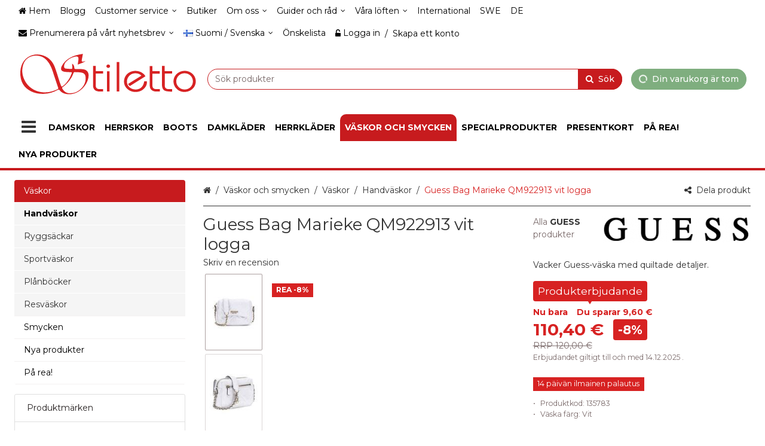

--- FILE ---
content_type: text/html; charset=utf-8
request_url: https://www.stiletto.fi/sv/guess-bag-marieke-qm922913-vit-logga/p/135783/
body_size: 28266
content:
<!DOCTYPE html><html lang="sv" prefix="product: https://ogp.me/product#"><head><meta charset="utf-8"><meta name="format-detection" content="telephone=no"><meta name="google" content="notranslate"><meta name="viewport" content="width=device-width,initial-scale=1,shrink-to-fit=no"><meta name="theme-color" content="#000000"><link rel="shortcut icon" href="/favicon.ico"><link rel="preconnect" href="https://cdn.ravenjs.com" crossorigin="anonymous"><link data-chunk="main" rel="preload" as="style" href="/static/css/main.a7ebf7a1.chunk.css">
<link data-chunk="main" rel="preload" as="style" href="/static/css/47.608484d8.chunk.css">
<link data-chunk="main" rel="preload" as="script" href="/static/js/runtime~main.4e00baf1.js">
<link data-chunk="main" rel="preload" as="script" href="/static/js/47.215ad012.chunk.js">
<link data-chunk="main" rel="preload" as="script" href="/static/js/main.75375e81.chunk.js">
<link data-chunk="checkout" rel="preload" as="script" href="/static/js/checkout.f95e0a04.chunk.js">
<link data-chunk="myAccount" rel="preload" as="script" href="/static/js/myAccount.473c97ca.chunk.js"><link data-chunk="main" rel="stylesheet" href="/static/css/47.608484d8.chunk.css">
<link data-chunk="main" rel="stylesheet" href="/static/css/main.a7ebf7a1.chunk.css"><title data-rh="true">Guess Bag Marieke QM922913 vit logga - Stiletto.fi webbutik</title><style>.Uninitialized__spinner-block {
        display: none;
      }

      #root:empty ~ .Uninitialized__spinner-block {
        position: absolute;
        left: 0;
        top: 0;
        height: 100%;
        width: 100%;
        display: flex;
        justify-content: center;
        align-items: center;
        font-size: 1rem;
      }</style><meta data-rh="true" property="og:site_name" content="Stiletto.fi"><meta data-rh="true" property="og:locale" content="sv_SE"><meta data-rh="true" name="facebook-domain-verification" content="528ifdhu9g4adz38qntemn1i50ouid"><meta data-rh="true" name="twitter:card" content="summary"><meta data-rh="true" name="twitter:image" content="https://www.stiletto.fi/storage/product_images/3/_135783_d9bc474db284b844a3dedfe27fd82831_1.jpg"><meta data-rh="true" property="og:image" content="https://www.stiletto.fi/storage/product_images/3/_135783_d9bc474db284b844a3dedfe27fd82831_1.jpg"><meta data-rh="true" property="og:type" content="product"><meta data-rh="true" property="product:price:amount" content="110.4"><meta data-rh="true" property="product:price:currency" content="EUR"><meta data-rh="true" property="product:availability" content="in stock"><meta data-rh="true" property="product:brand" content="Guess"><meta data-rh="true" property="product:retailer_item_id" content="QM922913"><meta data-rh="true" property="og:title" content="Guess Bag Marieke QM922913 vit logga - Stiletto.fi webbutik"><meta data-rh="true" name="twitter:title" content="Guess Bag Marieke QM922913 vit logga - Stiletto.fi webbutik"><meta data-rh="true" name="description" content="Vacker Guess-väska med quiltade detaljer."><meta data-rh="true" property="og:description" content="Vacker Guess-väska med quiltade detaljer."><meta data-rh="true" name="twitter:description" content="Vacker Guess-väska med quiltade detaljer."><meta data-rh="true" name="twitter:url" content="https://www.stiletto.fi/sv/guess-bag-marieke-qm922913-vit-logga/p/135783/"><meta data-rh="true" property="og:url" content="https://www.stiletto.fi/sv/guess-bag-marieke-qm922913-vit-logga/p/135783/"><link data-rh="true" rel="canonical" href="https://www.stiletto.fi/sv/guess-bag-marieke-qm922913-vit-logga/p/135783/"><link data-rh="true" rel="alternate" href="https://www.stiletto.fi/fi/guess-laukku-marieke-qm922913-white-logo/p/135783/" hreflang="fi"><link data-rh="true" rel="alternate" href="https://www.stiletto.fi/sv/guess-bag-marieke-qm922913-vit-logga/p/135783/" hreflang="sv"><link data-rh="true" hreflang="x-default" href="https://www.stiletto.fi/fi/guess-laukku-marieke-qm922913-white-logo/p/135783/" rel="alternate"><base data-rh="true" href="https://www.stiletto.fi"><script data-rh="true" type="application/ld+json">{"@context":"https://schema.org","@type":"WebPage","name":"Stiletto.fi"}</script><script data-rh="true" type="application/ld+json">{"@context":"https://schema.org/","@type":"Product","description":"Vacker Guess-väska med quiltade detaljer.","brand":{"@type":"Brand","name":"Guess"},"name":"Guess Bag Marieke QM922913 vit logga","image":["https://www.stiletto.fi/storage/product_images/3/_135783_d9bc474db284b844a3dedfe27fd82831_1.jpg","https://www.stiletto.fi/storage/product_images/3/_135783_071c023e6ab3dae9f2fe6e6507f64ea6_2.jpg"],"sku":"135783","gtin":"190231817765","mpn":"QM922913","model":"","category":"Väskor och smycken>Väskor>Handväskor","offers":{"@type":"Offer","priceCurrency":"EUR","url":"https://www.stiletto.fi/sv/guess-bag-marieke-qm922913-vit-logga/p/135783/","price":110.4,"priceValidUntil":"2025-12-14","availability":"https://schema.org/InStock"}}</script><script data-rh="true" type="application/ld+json">{"@context":"https://schema.org/","@type":"BreadcrumbList","itemListElement":[{"@type":"ListItem","name":"Väskor och smycken","item":"https://www.stiletto.fi/sv/vaskor-och-smycken/c/6/","position":1},{"@type":"ListItem","name":"Väskor","item":"https://www.stiletto.fi/sv/vaskor-och-smycken/vaskor/c/601/","position":2},{"@type":"ListItem","name":"Handväskor","item":"https://www.stiletto.fi/sv/vaskor-och-smycken/vaskor/handvaskor/c/60101/","position":3},{"@type":"ListItem","name":"Guess Bag Marieke QM922913 vit logga","item":"https://www.stiletto.fi/sv/guess-bag-marieke-qm922913-vit-logga/p/135783/","position":4}],"numberOfItems":4}</script></head><body class="category-60101 country-fi currency-eur customer-group-0 language-sv path-/sv/guess-bag-marieke-qm922913-vit-logga/p/135783/ section-null"><div id="root"><div class="App"><div><header class="CommonNavigation__full-header-background"><div class="CommonNavigation__header-background"><div class="CommonNavigation CommonNavigation--show-full-header CommonNavigation--forced-static"><nav class="CommonNavigation__top d-none d-lg-block navbar"><div class="CommonNavigation__top-container container"><div class="CommonNavigation__top-inner"><ul class="NavigationMenuRow navbar-nav"><li class="nav-item"><a class="MaybeExternalLink NavigationEntityLink--no-children nav-link" draggable="false" href="/sv/"><div class="NavigationEntityLink NavigationEntityLink__title"><span class="Icon fa fa-home icon icon-home"></span><span>Hem</span></div></a></li><li class="nav-item"><a class="MaybeExternalLink NavigationEntityLink--no-children nav-link" draggable="false" id="blogg" aria-labelledby="blogg" href="/sv/i/blogg/137/"><div class="NavigationEntityLink NavigationEntityLink__title"><div class="CommonNavigation__html-content">Blogg</div></div></a></li><li class="NavigationDropdownMenu dropdown nav-item"><div class="NavigationDropdownMenu__hover"><a aria-label="Customer service" aria-haspopup="true" href="#" class="dropdown-toggle nav-link" aria-expanded="false"><div class="CommonNavigation__html-content">Customer service</div></a><div tabindex="-1" role="menu" aria-hidden="true" class="dropdown-menu"><a class="MaybeExternalLink NavigationMenuRowDropdownItem dropdown-item" tabindex="0" draggable="false" aria-label="Leveransvillkor" role="menuitem" href="/sv/i/leveransvillkor/1/"><div class="CommonNavigation__html-content">Leveransvillkor</div></a><a class="MaybeExternalLink NavigationMenuRowDropdownItem dropdown-item" tabindex="0" draggable="false" aria-label="Leverans- och betalningssätt" role="menuitem" href="/sv/i/leverans-och-betalningssatt/2/"><div class="CommonNavigation__html-content">Leverans- och betalningssätt</div></a><a class="MaybeExternalLink NavigationMenuRowDropdownItem dropdown-item" tabindex="0" draggable="false" aria-label="Registerbeskrivning" role="menuitem" href="/sv/i/registerbeskrivning/4/"><div class="CommonNavigation__html-content">Registerbeskrivning</div></a><a class="MaybeExternalLink NavigationMenuRowDropdownItem dropdown-item" tabindex="0" draggable="false" aria-label="Kontaktinformation" role="menuitem" href="/sv/i/kontaktinformation/5/"><div class="CommonNavigation__html-content">Kontaktinformation</div></a><a class="MaybeExternalLink NavigationMenuRowDropdownItem dropdown-item" tabindex="0" draggable="false" aria-label="Ge respons" role="menuitem" href="/sv/i/ge-respons/68/"><div class="CommonNavigation__html-content">Ge respons</div></a></div></div></li><li class="nav-item"><a class="MaybeExternalLink NavigationEntityLink--no-children nav-link" draggable="false" id="butiker" aria-labelledby="butiker" href="/sv/i/butiker/95/"><div class="NavigationEntityLink NavigationEntityLink__title"><div class="CommonNavigation__html-content">Butiker</div></div></a></li><li class="NavigationDropdownMenu dropdown nav-item"><div class="NavigationDropdownMenu__hover"><a aria-label="Om oss" aria-haspopup="true" href="#" class="dropdown-toggle nav-link" aria-expanded="false"><div class="CommonNavigation__html-content">Om oss</div></a><div tabindex="-1" role="menu" aria-hidden="true" class="dropdown-menu"><a class="MaybeExternalLink NavigationMenuRowDropdownItem dropdown-item" tabindex="0" draggable="false" aria-label="Video" role="menuitem" href="/sv/i/video/111/"><div class="CommonNavigation__html-content">Video</div></a></div></div></li><li class="NavigationDropdownMenu dropdown nav-item"><div class="NavigationDropdownMenu__hover"><a aria-label="Guider och råd" aria-haspopup="true" href="#" class="dropdown-toggle nav-link" aria-expanded="false"><div class="CommonNavigation__html-content">Guider och råd</div></a><div tabindex="-1" role="menu" aria-hidden="true" class="dropdown-menu"><a class="MaybeExternalLink NavigationMenuRowDropdownItem dropdown-item" tabindex="0" draggable="false" aria-label="Beställningsprocess" role="menuitem" href="/sv/i/bestallningsprocess/3/"><div class="CommonNavigation__html-content">Beställningsprocess</div></a><a class="MaybeExternalLink NavigationMenuRowDropdownItem dropdown-item" tabindex="0" draggable="false" aria-label="Storleksguide" role="menuitem" href="/sv/i/storleksguide/81/"><div class="CommonNavigation__html-content">Storleksguide</div></a><a class="MaybeExternalLink NavigationMenuRowDropdownItem dropdown-item" tabindex="0" draggable="false" aria-label="Tvättråd" role="menuitem" href="/sv/i/tvattrad/80/"><div class="CommonNavigation__html-content">Tvättråd</div></a><a class="MaybeExternalLink NavigationMenuRowDropdownItem dropdown-item" tabindex="0" draggable="false" aria-label="Skovård" role="menuitem" href="/sv/i/skovard/115/"><div class="CommonNavigation__html-content">Skovård</div></a></div></div></li><li class="NavigationDropdownMenu dropdown nav-item"><div class="NavigationDropdownMenu__hover"><a aria-label="Våra löften" aria-haspopup="true" href="#" class="dropdown-toggle nav-link" aria-expanded="false"><div class="CommonNavigation__html-content">Våra löften</div></a><div tabindex="-1" role="menu" aria-hidden="true" class="dropdown-menu"><a class="MaybeExternalLink NavigationMenuRowDropdownItem dropdown-item" tabindex="0" draggable="false" aria-label="Våra löften" role="menuitem" href="/sv/i/vara-loften/124/"><div class="CommonNavigation__html-content">Våra löften</div></a><a class="MaybeExternalLink NavigationMenuRowDropdownItem dropdown-item" tabindex="0" draggable="false" aria-label="Våra löften" role="menuitem" href="/sv/i/vara-loften/124/"><div class="CommonNavigation__html-content">Våra löften</div></a><a class="MaybeExternalLink NavigationMenuRowDropdownItem dropdown-item" tabindex="0" draggable="false" aria-label="Våra löften" role="menuitem" href="/sv/i/vara-loften/124/"><div class="CommonNavigation__html-content">Våra löften</div></a><a class="MaybeExternalLink NavigationMenuRowDropdownItem dropdown-item" tabindex="0" draggable="false" aria-label="Våra löften" role="menuitem" href="/sv/i/vara-loften/124/"><div class="CommonNavigation__html-content">Våra löften</div></a><a class="MaybeExternalLink NavigationMenuRowDropdownItem dropdown-item" tabindex="0" draggable="false" aria-label="Våra löften" role="menuitem" href="/sv/i/vara-loften/124/"><div class="CommonNavigation__html-content">Våra löften</div></a><a class="MaybeExternalLink NavigationMenuRowDropdownItem dropdown-item" tabindex="0" draggable="false" aria-label="Våra löften" role="menuitem" href="/sv/i/vara-loften/124/"><div class="CommonNavigation__html-content">Våra löften</div></a></div></div></li><li class="nav-item"><a href="https://www.stilettoshop.eu/" class="MaybeExternalLink NavigationEntityLink--no-children nav-link" target="_blank" rel="noopener nofollow" id="international" aria-labelledby="international" draggable="false"><div class="NavigationEntityLink NavigationEntityLink__title"><div class="CommonNavigation__html-content">International</div></div></a></li><li class="nav-item"><a href="https://www.stilettoshop.se/" class="MaybeExternalLink NavigationEntityLink--no-children nav-link" target="_blank" rel="noopener nofollow" id="swe" aria-labelledby="swe" draggable="false"><div class="NavigationEntityLink NavigationEntityLink__title"><div class="CommonNavigation__html-content">SWE</div></div></a></li><li class="nav-item"><a href="https://www.stilettoschuhe.com/" class="MaybeExternalLink NavigationEntityLink--no-children nav-link" target="_blank" rel="noopener nofollow" id="de" aria-labelledby="de" draggable="false"><div class="NavigationEntityLink NavigationEntityLink__title"><div class="CommonNavigation__html-content">DE</div></div></a></li></ul><div class=""><ul class="CommonNavigation__top-right-navigation nav"><li class="NavigationDropdownDrawer NavigationNewsletterDropdown dropdown nav-item"><a aria-haspopup="true" href="#" class="dropdown-toggle nav-link" aria-expanded="false"><span class="NavigationNewsletterDropdown__content"><span class="Icon fa fa-envelope icon icon-envelope"></span><span>Prenumerera på vårt nyhetsbrev</span> </span></a><div tabindex="-1" role="menu" aria-hidden="true" class="dropdown-menu dropdown-menu-right"><div class="NewsletterDropdown__inner"><p class="NewsletterDropdown__title"><span>Prenumerera på vårt nyhetsbrev!</span></p><div class="NewsletterSubscriptionForm"><form novalidate="" class=""><div class="NewsletterSubscriptionForm__row"><div class="NewsletterSubscriptionForm__field NewsletterSubscriptionForm__field--email"><div class="FormGroupField form-group"><label for="NewsletterSubscriptionForm__email--1066743" class=""><span>e-post</span></label><input type="text" value="" name="email" id="NewsletterSubscriptionForm__email--1066743" class="form-control" aria-invalid="false"></div></div><button type="submit" class="NewsletterSubscriptionForm__submit btn btn-primary" aria-label="Prenumerera"><span>Prenumerera</span></button></div></form><div class="NewsletterSubscriptionForm__privacy-statement"><span>Genom att prenumerera samtycker du till vår</span> <a tabindex="0" role="button" class="ButtonLink PrivacyStatementLink"><span>Integritetspolicy</span></a>.</div></div></div><div class="NavigationDropdownDrawer__hanging-buttons"><button type="button" class="NavigationDropdownDrawerButton btn btn-primary"><span><span class="Icon fa fa-times icon icon-times"></span> <span>Stäng</span></span></button></div></div></li><li class="NavigationDropdownDrawer NavigationRegionalSettingsMenu dropdown nav-item"><a aria-haspopup="true" href="#" class="dropdown-toggle nav-link" aria-expanded="false"><span class="NavigationRegionalSettingsMenu__dropdown-current-label"><span class="FlagIcon famfamfam-flags fi"></span>Suomi / Svenska</span></a><div tabindex="-1" role="menu" aria-hidden="true" class="dropdown-menu dropdown-menu-right"><div class="NavigationRegionalSettingsMenu__selectors"><div class="NavigationRegionalSettingsMenu__selectors"><div class="DropdownSelect dropdown"><button type="button" aria-haspopup="true" aria-expanded="false" class="dropdown-toggle btn btn-secondary"><span>Leverans till: <span><span class="FlagIcon famfamfam-flags fi"></span> <!-- -->Suomi</span></span></button><div tabindex="-1" role="menu" aria-hidden="true" class="dropdown-menu"><button type="button" tabindex="0" role="menuitem" class="dropdown-item"><span><span class="FlagIcon famfamfam-flags ax"></span> <!-- -->Ahvenanmaa / Åland</span></button><button type="button" tabindex="0" role="menuitem" class="dropdown-item"><span><span class="FlagIcon famfamfam-flags fi"></span> <!-- -->Suomi</span></button></div></div><div class="DropdownSelect dropdown"><button type="button" aria-haspopup="true" aria-expanded="false" class="dropdown-toggle btn btn-secondary"><span>Språk: <span><span class="FlagIcon famfamfam-flags se"></span> <!-- -->Svenska</span></span></button><div tabindex="-1" role="menu" aria-hidden="true" class="dropdown-menu"><button type="button" tabindex="0" role="menuitem" class="dropdown-item"><span><span class="FlagIcon famfamfam-flags fi"></span> <!-- -->Suomi</span></button><button type="button" tabindex="0" role="menuitem" class="dropdown-item"><span><span class="FlagIcon famfamfam-flags se"></span> <!-- -->Svenska</span></button></div></div></div></div><div class="NavigationDropdownDrawer__hanging-buttons"><button type="button" class="NavigationDropdownDrawerButton btn btn-primary"><span><span class="Icon fa fa-check icon icon-check"></span> <span>Spara</span></span></button></div></div></li><li class="nav-item"><a class="MaybeExternalLink NavigationEntityLink--no-children nav-link" draggable="false" href="/sv/s/wishlist/"><div class="NavigationEntityLink NavigationEntityLink__title"><span>Önskelista</span></div></a></li><li class="nav-item"><ul class="AccountLinks nav"><li class="nav-item"><span class="AccountModalLink"><a href="#" class="LoginLink nav-link"><span class="Icon fa fa-unlock-alt icon icon-unlock-alt"></span><span>Logga in</span></a></span>/<span class="AccountModalLink"><a href="#" class="RegisterLink nav-link"><span>Skapa ett konto</span></a></span></li></ul></li></ul></div></div></div></nav></div><div class="CommonNavigation__sticky-placeholder" style="min-height:0px"><div class="CommonNavigation CommonNavigation--forced-static" name="top" style="transform:translateZ(0);-webkit-transform:translateZ(0)"><nav class="CommonNavigation__middle navbar navbar-expand-lg"><div class="CommonNavigation__middle-container container"><div class="CommonNavigationMiddle CommonNavigation__middle-content"><a class="NavigationLogo navbar-brand" href="/"><img src="/storage/translated/www-stiletto-fi-store-logo-sv-3-4fd9a62d6c5b9.svg" alt="Stiletto.fi" width="400" height="100"></a><div class="CommonNavigation__middle-right-content"><div class="CommonNavigation__middle-right-content-top"><div class="CommonNavigation__middle-right-ghost"></div><div class="QuickSearch input-group"><div class="Autosuggest"><div role="combobox" aria-haspopup="listbox" aria-owns="react-autowhatever-QuickSearch__Autosuggest" aria-expanded="false" class="react-autosuggest__container"><input type="search" value="" autocomplete="off" aria-autocomplete="list" aria-controls="react-autowhatever-QuickSearch__Autosuggest" class="form-control" placeholder="Sök produkter" aria-label="Sök produkter" autocapitalize="none" maxlength="80" name="search"><div id="react-autowhatever-QuickSearch__Autosuggest" role="listbox" class="react-autosuggest__suggestions-container"></div></div></div><div class="QuickSearch__group-addons"><button class="QuickSearch__clear btn btn-" aria-label="Töm"><span class="Icon fa fa-close icon icon-close"></span></button><button class="QuickSearch__filter-button btn btn-primary" aria-label="Sök"><span class="Icon fa fa-search icon icon-search"></span></button></div></div><div class="CommonNavigation__middle-right-cart-wrapper"><div class="NavigationCart__wrapper"><div class="NavigationCart NavigationCartButton"><div class="NavigationCart__cart-button-wrapper"><button type="button" disabled="" class="NavigationCart__cart-Button btn btn-primary btn-block disabled"><span class="Icon fa fa-circle-o-notch icon icon-circle-o-notch fa-spin"></span><span class="NavigationCart__cart-text"><span class="NavigationCart__cart-text-desktop"><span>Din varukorg är tom</span></span><span class="NavigationCart__cart-text-mobile"><span class="Price"><span class="Price--amount-wrapper">0,00 €</span></span></span></span></button></div></div></div></div></div></div></div></div></nav><nav class="NavigationSingleLevelMenuRow CommonNavigation__bottom navbar navbar-expand-lg"><div class="container"><ul class="NavigationSingleLevelMenuRow__nav navbar-nav"><li class="NavigationSingleLevelMenuRow__item nav-item"><button type="button" class="DesktopNavigationButton btn btn-plain" aria-label="Produkter"><div class="DesktopNavigationButton__icon"><span class="Icon fa fa-bars icon icon-bars fa-2x"></span></div><div class="DesktopNavigationButton__text"><span>Produkter</span></div></button></li><li class="NavigationSingleLevelMenuRow__item nav-item"><a class="MaybeExternalLink NavigationSingleLevelMenuRow__link NavigationEntityLink--no-children nav-link" draggable="false" href="/sv/damskor/c/1/"><div class="NavigationEntityLink NavigationEntityLink__title"><span>Damskor</span></div></a></li><li class="NavigationSingleLevelMenuRow__item nav-item"><a class="MaybeExternalLink NavigationSingleLevelMenuRow__link NavigationEntityLink--no-children nav-link" draggable="false" href="/sv/herrskor/c/2/"><div class="NavigationEntityLink NavigationEntityLink__title"><span>Herrskor</span></div></a></li><li class="NavigationSingleLevelMenuRow__item nav-item"><a class="MaybeExternalLink NavigationSingleLevelMenuRow__link NavigationEntityLink--no-children nav-link" draggable="false" href="/sv/boots/c/3/"><div class="NavigationEntityLink NavigationEntityLink__title"><span>Boots</span></div></a></li><li class="NavigationSingleLevelMenuRow__item nav-item"><a class="MaybeExternalLink NavigationSingleLevelMenuRow__link NavigationEntityLink--no-children nav-link" draggable="false" href="/sv/damklader/c/4/"><div class="NavigationEntityLink NavigationEntityLink__title"><span>Damkläder</span></div></a></li><li class="NavigationSingleLevelMenuRow__item nav-item"><a class="MaybeExternalLink NavigationSingleLevelMenuRow__link NavigationEntityLink--no-children nav-link" draggable="false" href="/sv/herrklader/c/5/"><div class="NavigationEntityLink NavigationEntityLink__title"><span>Herrkläder</span></div></a></li><li class="NavigationSingleLevelMenuRow__item nav-item"><a class="MaybeExternalLink NavigationSingleLevelMenuRow__link NavigationEntityLink--no-children nav-link active" draggable="false" href="/sv/vaskor-och-smycken/c/6/"><div class="NavigationEntityLink NavigationEntityLink__title"><span>Väskor och smycken</span></div></a></li><li class="NavigationSingleLevelMenuRow__item nav-item"><a class="MaybeExternalLink NavigationSingleLevelMenuRow__link NavigationEntityLink--no-children nav-link" draggable="false" href="/sv/specialprodukter/c/7/"><div class="NavigationEntityLink NavigationEntityLink__title"><span>Specialprodukter</span></div></a></li><li class="NavigationSingleLevelMenuRow__item nav-item"><a class="MaybeExternalLink NavigationSingleLevelMenuRow__link NavigationEntityLink--no-children nav-link" draggable="false" href="/sv/presentkort/c/8/"><div class="NavigationEntityLink NavigationEntityLink__title"><span>Presentkort</span></div></a></li><li class="NavigationSingleLevelMenuRow__item nav-item"><a class="MaybeExternalLink NavigationSingleLevelMenuRow__link NavigationEntityLink--no-children nav-link" draggable="false" href="/sv/s/sale/"><div class="NavigationEntityLink NavigationEntityLink__title"><span>På rea!</span></div></a></li><li class="NavigationSingleLevelMenuRow__item nav-item"><a class="MaybeExternalLink NavigationSingleLevelMenuRow__link NavigationEntityLink--no-children nav-link" draggable="false" href="/sv/s/new/"><div class="NavigationEntityLink NavigationEntityLink__title"><span>Nya produkter</span></div></a></li></ul></div></nav></div></div></div></header><main class="Page ProductPage Guess"><div class="ProductPage__container container"><div class="SidebarLayout row "><div class="SidebarLayout__left col-md-12 col-lg-3 col-xxl-3"><div class="DefaultSidebar"><div class="DefaultSidebar__box"><div class="SidebarNavigation"><ul class="NavigationTree flex-column CategoryList nav flex-column"><li class="NavigationTree__item NavigationTree__item--has-children nav-item"><a class="MaybeExternalLink NavigationTree__link nav-link active" draggable="false" href="/sv/vaskor-och-smycken/vaskor/c/601/"><div class="NavigationEntityLink NavigationEntityLink__title"><span><span class="CategoryBadges"></span>Väskor</span></div></a><ul class="NavigationTree flex-column NavigationTree__subtree nav flex-column"><li class="NavigationTree__item nav-item"><a class="MaybeExternalLink NavigationTree__link NavigationEntityLink--no-children nav-link active" draggable="false" href="/sv/vaskor-och-smycken/vaskor/handvaskor/c/60101/"><div class="NavigationEntityLink NavigationEntityLink__title"><span><span class="CategoryBadges"></span>Handväskor</span></div></a><ul class="NavigationTree flex-column NavigationTree__subtree nav flex-column"></ul></li><li class="NavigationTree__item nav-item"><a class="MaybeExternalLink NavigationTree__link NavigationEntityLink--no-children nav-link" draggable="false" href="/sv/vaskor-och-smycken/vaskor/ryggsackar/c/60102/"><div class="NavigationEntityLink NavigationEntityLink__title"><span><span class="CategoryBadges"></span>Ryggsäckar</span></div></a></li><li class="NavigationTree__item nav-item"><a class="MaybeExternalLink NavigationTree__link NavigationEntityLink--no-children nav-link" draggable="false" href="/sv/vaskor-och-smycken/vaskor/sportvaskor/c/60103/"><div class="NavigationEntityLink NavigationEntityLink__title"><span><span class="CategoryBadges"></span>Sportväskor</span></div></a></li><li class="NavigationTree__item nav-item"><a class="MaybeExternalLink NavigationTree__link NavigationEntityLink--no-children nav-link" draggable="false" href="/sv/vaskor-och-smycken/vaskor/planbocker/c/60104/"><div class="NavigationEntityLink NavigationEntityLink__title"><span><span class="CategoryBadges"></span>Plånböcker</span></div></a></li><li class="NavigationTree__item nav-item"><a class="MaybeExternalLink NavigationTree__link NavigationEntityLink--no-children nav-link" draggable="false" href="/sv/vaskor-och-smycken/vaskor/resvaskor/c/60105/"><div class="NavigationEntityLink NavigationEntityLink__title"><span><span class="CategoryBadges"></span>Resväskor</span></div></a></li></ul></li><li class="NavigationTree__item NavigationTree__item--has-children nav-item"><a class="MaybeExternalLink NavigationTree__link nav-link" draggable="false" href="/sv/vaskor-och-smycken/smycken/c/602/"><div class="NavigationEntityLink NavigationEntityLink__title"><span><span class="CategoryBadges"></span>Smycken</span></div></a></li><li class="NavigationTree__item nav-item"><a class="MaybeExternalLink NavigationTree__link NavigationEntityLink--no-children nav-link" draggable="false" href="/sv/s/new/"><div class="NavigationEntityLink NavigationEntityLink__title"><span>Nya produkter</span></div></a></li><li class="NavigationTree__item nav-item"><a class="MaybeExternalLink NavigationTree__link NavigationEntityLink--no-children nav-link" draggable="false" href="/sv/s/sale/"><div class="NavigationEntityLink NavigationEntityLink__title"><span>På rea!</span></div></a></li></ul></div></div><div class="DefaultSidebar__box"></div><div class="DefaultSidebar__box"><div class="card"><div class="card-header">Rabattkod / Presentkort </div><div class="CampaignCodeBox"><div class="card-body"><div class="CampaignCodeBox__form"><span>Har du fått en kampanj eller rabattkod?</span><form novalidate="" class=""><div class="CampaignCodeBox__form-fields"><div class="CampaignCodeBox__field CampaignCodeBox__field--campaignCode"><div class="FormGroupField form-group"><label for="CampaignCodeBox__campaignCode--1066744" class="sr-only "></label><input type="text" value="" name="campaignCode" id="CampaignCodeBox__campaignCode--1066744" aria-label="Ange koden här" placeholder="Ange koden här" class="form-control" aria-invalid="false"></div></div><button class="CampaignCodeBox__submit btn btn-primary"><span>Aktivera</span></button></div></form></div></div></div></div></div><div class="AdLoaderSkeleton"><span aria-live="polite" aria-busy="true"><span class="react-loading-skeleton" style="width:100%;height:100%">‌</span><br></span></div></div></div><div class="SidebarLayout__right col-md-12 col-lg-9 col-xxl-9"><div class="HelperNavigation"><div class="SharePopover" tabindex="-1"><div id="SharePopover" class="SharePopover__label"><span class="Icon fa fa-share-alt icon icon-share-alt"></span><span>Dela produkt</span></div><div id="SharePopover__container" class="SharePopover__container"></div></div><span></span><div class="Breadcrumbs"><nav class="" aria-label="breadcrumb"><ol class="breadcrumb"><li class="breadcrumb-item"><a href="/"><span class="Icon fa fa-home icon icon-home"></span><span class="sr-only"><span>Hem</span></span></a></li><li class="breadcrumb-item"><a href="/sv/vaskor-och-smycken/c/6/"><span>Väskor och smycken</span></a></li><li class="breadcrumb-item"><a href="/sv/vaskor-och-smycken/vaskor/c/601/"><span>Väskor</span></a></li><li class="breadcrumb-item"><a href="/sv/vaskor-och-smycken/vaskor/handvaskor/c/60101/"><span>Handväskor</span></a></li><li class="active breadcrumb-item" aria-current="page"><a href="/sv/guess-bag-marieke-qm922913-vit-logga/p/135783/"><span>Guess Bag Marieke QM922913 vit logga</span></a></li></ol></nav></div></div><div id="productPageContent" class="ProductPageContent"><div class="row "><div class="ProductPageContent__column-images col-12 col-md-7"><div class="ProductPageContent__title"><h1 class="PageTitle">Guess Bag Marieke QM922913 vit logga</h1><div class="ProductPageContent__reviews"><a tabindex="0" role="button" class="ButtonLink ProductPageContent__write-review-link" aria-label="Skriv en recension"><span>Skriv en recension</span></a></div></div><div class="ProductImages ProductImages--thumbnails-below"><div class="Slider ThumbnailImageSlider ProductImages__thumbnails"><div class="slick-slider slick-initialized"><div class="slick-list"><div class="slick-track" style="width:0px;left:0px"><div style="outline:none" data-index="0" class="slick-slide slick-active slick-current" tabindex="-1" aria-hidden="false"><div><div class="ProductImageThumbnail ProductImages__thumbnail-slide"><div class="ProductImages__thumbnail ProductImages__thumbnail--active"><div class="ProductImage ProductImage--force-aspect-ratio" style="padding-bottom:135%" draggable="false"><div class="ProductImage__wrapper"><img src="/storage/product_images/3/pikkanen__135783_d9bc474db284b844a3dedfe27fd82831_1.jpg" alt="Guess Bag Marieke QM922913 vit logga - Handväskor - 135783 - 1"></div></div></div></div></div></div><div style="outline:none" data-index="1" class="slick-slide slick-active" tabindex="-1" aria-hidden="false"><div><div class="ProductImageThumbnail ProductImages__thumbnail-slide"><div class="ProductImages__thumbnail"><div class="ProductImage ProductImage--force-aspect-ratio" style="padding-bottom:135%" draggable="false"><div class="ProductImage__wrapper"><img src="/storage/product_images/3/pikkanen__135783_071c023e6ab3dae9f2fe6e6507f64ea6_2.jpg" alt="Guess Bag Marieke QM922913 vit logga - Handväskor - 135783 - 2"></div></div></div></div></div></div></div></div></div></div><div class="ProductImages__main-image"><div class="ProductPageContent__product-images-overlay"><div class="ProductImageSigns"><div class="ProductSigns"><div class="ProductDiscountPercentageSign"><div class="ProductSign"><span class="Discount"><span>Rea</span> <!-- -->-8%</span></div></div></div></div></div><div class="ProductImages__main-image-lightbox"><div class="ProductImage ProductImage--force-aspect-ratio" style="padding-bottom:135%" draggable="false"><div class="ImagePreload"><img src="/storage/product_images/3/_135783_d9bc474db284b844a3dedfe27fd82831_1.jpg" alt=""></div><div class="ProductImage__wrapper"><img src="/storage/product_images/3/tuotesivu__135783_d9bc474db284b844a3dedfe27fd82831_1.jpg" alt="Guess Bag Marieke QM922913 vit logga - Handväskor - 135783 - 1"></div></div></div></div></div></div><div class="ProductPageContent__column-info col-12 col-md-5"><div class="ProductPageContent__product-content"><div class="ProductPageContent__top-element"><div class="ProductPageContent__product-manufacturer ProductPageContent__product-manufacturer-with-image"><div class="ProductPageContent__manufacturer"><a class="ManufacturerLink ProductPageContent__extra-link" href="/sv/b/guess/Guess/"><span>Alla <span class="ProductPageContent__extra-link-target">Guess</span> produkter</span></a></div><a class="ManufacturerLink" href="/sv/b/guess/Guess/"><div class="ProductPageContent__manufacturer-image"><img src="/storage/brand_images/guesslogo_manufacturer_image.png" alt="Guess logo"></div></a></div><div class="ProductDescription ProductPageContent__short-description"><div class="WysiwygContent">Vacker Guess-väska med quiltade detaljer.</div></div></div><div class="ProductPageContent__price"><div class="ProductPagePrice"><div class="ProductPagePrice__balloon"><span>Produkterbjudande</span></div><div class="ProductPagePrice__savings"><span>Nu bara</span><span class="ProductPagePrice__savings-amount"><span>Du sparar <span class="Price"><span class="Price--amount-wrapper">9,60 €</span></span></span></span></div><div class="ProductPagePrice__price-container"><div class="ProductPrice"><span class="Price Price--discount"><span class="Price--amount-wrapper">110,40 €</span></span><span class="Price Price--muted"><span class="Price__prefix"><span>RRP</span> </span><span class="Price--amount-wrapper">120,00 €</span></span></div><div class="DiscountSign"><span class="Discount"> <!-- -->-8%</span></div></div><div class="ProductPagePrice__valid-until">Erbjudandet giltigt till och med 14.12.2025 .</div></div><div class="KlarnaPromotionWidget KlarnaPromotionWidget__width"></div></div><div class="ProductPageContent__extra-info"><div class="ProductFeatureImages__container properties"><div class="ProductFeatureImage label"><div class="ProductFeatureImage__label" style="background-color:#d72222;color:#ffffff">14 päivän ilmainen palautus</div></div></div><div class="ProductExtraInfo ProductExtraInfo--short-list"><ul class="inline-dot"><li class="ProductExtraInfo--product-id"><span>Produktkod: <span>135783</span></span></li><li class="ProductExtraInfo--property-2">Väska färg<!-- -->: <!-- -->Vit</li></ul></div></div><div class="ProductCollectionProductPicker"><div class="ProductCollectionPropertySelect"><div class="form-group"><label for="property-7" class="sr-only "><span>Välj storlek</span></label><select name="property-7" id="property-7" disabled="" class="form-control"><option>Välj storlek</option><option selected="" value="132">ONE SIZE </option></select></div></div></div><div class="ProductPageContent__availability-list"></div><div class="ProductPageContent__AddToCartPosition"></div><div class="ProductAddToCart ProductAddToCart--normal"><div class="AddToCart"><div class="form-inline"><div class="QuantityFieldGroup AddToCart__quantity-group"><label for="QuantityFieldGroup--1" class="sr-only "><span>Mängd</span></label><div class="QuantityFieldGroup__input-group input-group"><div class="input-group-prepend"><button type="button" disabled="" class="btn btn-secondary btn-sm disabled" aria-label="Minska kvantiteten"><span class="Icon fa fa-minus icon icon-minus"></span></button></div><input type="number" value="1" min="1" max="0" disabled="" pattern="[0-9]*" id="QuantityFieldGroup--1" class="QuantityFieldGroup__quantity form-control" aria-invalid="false"><div class="input-group-append"><span class="input-group-text">st</span><button type="button" disabled="" class="btn btn-secondary btn-sm disabled" aria-label="Öka kvantiteten"><span class="Icon fa fa-plus icon icon-plus"></span></button></div></div></div><button type="button" class="disabled AddToCart__button btn btn-primary"><span class="Icon fa fa-shopping-cart icon icon-shopping-cart"></span><span>Lägg till i kundvagn</span></button></div></div></div><div class="ProductPageContent__actions"><div class="ProductAddToWishList"><a tabindex="0" role="button" class="ButtonLink ProductAddToWishList__button ProductAddToWishList__button--disabled" color="primary"><span>Lägg till i önskelistan</span></a></div></div></div></div></div><div class="row "><div class="col-sm-12"><div class="ProductPageContent__tabs"><div class="HashTabs"><ul class="HashTabs__nav HashTabs__nav--top nav nav-tabs"><li name="description" class="nav-item"><div class="ScrollableAnchor" id="description" style="top:-100px"></div><a href="#" class="active nav-link"><span>Beskrivning</span></a></li><li name="reviews" class="nav-item"><div class="ScrollableAnchor" id="reviews" style="top:-100px"></div><a href="#" class="HashTabs__nav-inactive-tab nav-link"><span>Recensioner</span></a></li><li name="shipping" class="nav-item"><div class="ScrollableAnchor" id="shipping" style="top:-100px"></div><a href="#" class="HashTabs__nav-inactive-tab nav-link"><span>Leverans</span></a></li></ul><div class="tab-content"><div class="tab-pane active"><div class="row "><div class="col-12 col-lg-8 col-xl-9"><div class="ProductPageContent__description"><div class="WysiwygContent"><p>Guess Väska Marieke QM922913 vit logga<br><br>Vacker Guess-väska med quiltade detaljer.<br><br>- Konstgjort material med quiltade Guess-logotyper<br>- Lång axelrem delvis kedja<br>- Dragkedja baktill<br>- Magnetsnäpp på fliken<br>- Två kortfickor och en ficka med dragkedja på insidan<br>- Tygfoder<br>- Guldfärgade detaljer<br><br>Mått:<br>- Bredd ca. 21 cm<br>- Höjd ca. 15,5 cm<br>- Djup ca. 7 cm&nbsp;</p></div></div></div><div class="ProductPageContent__description-details col-sm-12 col-lg-4 col-xl-3"><div class="ProductPageContent__ad-content"></div></div></div><div class="row "><div class="col-12"></div></div></div><div class="tab-pane"><div class="ProductReviews"><div class="row "></div><div class="ProductReviews__new-review"><div class="ScrollableAnchor" id="newReviewForm" style="top:-50px"></div><div class="ProductReviews__header"><span>Recensera produkten</span></div><div><div class="ReviewForm"><form name="ReviewForm" novalidate="" class=""><table class="ReviewForm__rating-controls"><tbody><tr><th><span>Produkt</span></th><td><div><div class="InteractiveStars"><div class="Stars"><div class="Stars__background"><span class="Icon fa fa-star icon icon-star"></span><span class="Icon fa fa-star icon icon-star"></span><span class="Icon fa fa-star icon icon-star"></span><span class="Icon fa fa-star icon icon-star"></span><span class="Icon fa fa-star icon icon-star"></span></div><div class="Stars__foreground"></div></div><div class="InteractiveStars__control"><button type="button" class="InteractiveStars__star-container btn btn-link"><span class="sr-only"><span>1 stjärna av 5</span></span><span class="Icon fa fa-star icon icon-star"></span></button><button type="button" class="InteractiveStars__star-container btn btn-link"><span class="sr-only"><span>2 stjärnor av 5</span></span><span class="Icon fa fa-star icon icon-star"></span></button><button type="button" class="InteractiveStars__star-container btn btn-link"><span class="sr-only"><span>3 stjärnor av 5</span></span><span class="Icon fa fa-star icon icon-star"></span></button><button type="button" class="InteractiveStars__star-container btn btn-link"><span class="sr-only"><span>4 stjärnor av 5</span></span><span class="Icon fa fa-star icon icon-star"></span></button><button type="button" class="InteractiveStars__star-container btn btn-link"><span class="sr-only"><span>5 stjärnor av 5</span></span><span class="Icon fa fa-star icon icon-star"></span></button></div></div></div></td></tr><tr><th><span>Service och leverans</span></th><td><div><div class="InteractiveStars"><div class="Stars"><div class="Stars__background"><span class="Icon fa fa-star icon icon-star"></span><span class="Icon fa fa-star icon icon-star"></span><span class="Icon fa fa-star icon icon-star"></span><span class="Icon fa fa-star icon icon-star"></span><span class="Icon fa fa-star icon icon-star"></span></div><div class="Stars__foreground"></div></div><div class="InteractiveStars__control"><button type="button" class="InteractiveStars__star-container btn btn-link"><span class="sr-only"><span>1 stjärna av 5</span></span><span class="Icon fa fa-star icon icon-star"></span></button><button type="button" class="InteractiveStars__star-container btn btn-link"><span class="sr-only"><span>2 stjärnor av 5</span></span><span class="Icon fa fa-star icon icon-star"></span></button><button type="button" class="InteractiveStars__star-container btn btn-link"><span class="sr-only"><span>3 stjärnor av 5</span></span><span class="Icon fa fa-star icon icon-star"></span></button><button type="button" class="InteractiveStars__star-container btn btn-link"><span class="sr-only"><span>4 stjärnor av 5</span></span><span class="Icon fa fa-star icon icon-star"></span></button><button type="button" class="InteractiveStars__star-container btn btn-link"><span class="sr-only"><span>5 stjärnor av 5</span></span><span class="Icon fa fa-star icon icon-star"></span></button></div></div></div></td></tr></tbody></table><div class="row "><div class="col-12 col-md-4 col-xl-3"><div class="FormGroupField form-group"><label for="ReviewForm__nickname--1066747" class=""><span>Namn</span></label><input type="text" value="" name="nickname" id="ReviewForm__nickname--1066747" autocomplete="nickname" class="form-control" aria-invalid="false"></div><div class="ReviewForm__field-hint form-group"><span>Ett namn du väljer som vi visar bredvid din recension.</span></div></div><div class="col-12 col-md-8 col-xl-7 offset-xl-1"><div class="FormGroupField form-group"><label for="ReviewForm__text--1066748" class=""><span>Skriv din recension här</span></label><textarea name="text" id="ReviewForm__text--1066748" class="form-control" aria-invalid="false"></textarea></div><div class="ReviewForm__field-hint form-group"><span>Genom att skicka din recension, samtycker du till att ge oss tillstånd att publicera den på denna webbplats samt på andra webbplatser och media. Stiletto.fi förbehåller sig rätten att inte publicera recensionen. Genom att skicka samtycker du till dessa villkor.</span></div><button type="submit" class="btn btn-primary" aria-label="Skicka recension"><span>Skicka recension</span></button></div></div></form></div></div></div></div></div><div class="tab-pane"><div class="ProductShippingDetails"><div class="ProductShippingDetailsContent"><div class="ProductShippingDetails__group"><div class="ProductShippingDetails__detail"><div class="ProductShippingDetails__detail-image"><img src="/storage/shipping_modules/nouto.jpg?v=11.44.1" alt="Avhämtning i butiken" width="70" height="39" loading="lazy"></div><div class="ProductShippingDetails__detail-description"><div class="ProductShippingDetails__detail-name">Avhämtning i butiken</div><div class="ProductShippingDetails__detail-price"><span class="Price"><span class="Price--amount-wrapper">0,00 €</span></span></div></div></div><div class="ProductShippingDetails__detail"><div class="ProductShippingDetails__detail-image"><img src="/storage/shipping_modules/smartpost.jpg?v=11.44.1" alt="Avhämtning från Postens paketautomat" width="70" height="39" loading="lazy"></div><div class="ProductShippingDetails__detail-description"><div class="ProductShippingDetails__detail-name">Avhämtning från Postens paketautomat</div><div class="ProductShippingDetails__detail-price"><span class="Price"><span class="Price--amount-wrapper">0,00 €</span></span></div></div></div><div class="ProductShippingDetails__detail"><div class="ProductShippingDetails__detail-image"><img src="/storage/shipping_modules/posti_kirje.jpg?v=11.44.1" alt="Posti - Pikkupaketti ovelle" width="70" height="39" loading="lazy"></div><div class="ProductShippingDetails__detail-description"><div class="ProductShippingDetails__detail-name">Posti - Pikkupaketti ovelle</div><div class="ProductShippingDetails__detail-price"><span class="Price"><span class="Price--amount-wrapper">0,00 €</span></span></div></div></div><div class="ProductShippingDetails__detail"><div class="ProductShippingDetails__detail-image"><img src="/storage/shipping_modules/posti.jpg?v=11.44.1" alt="Avhämtning från vald Post" width="70" height="39" loading="lazy"></div><div class="ProductShippingDetails__detail-description"><div class="ProductShippingDetails__detail-name">Avhämtning från vald Post</div><div class="ProductShippingDetails__detail-price"><span class="Price"><span class="Price--amount-wrapper">0,00 €</span></span></div></div></div><div class="ProductShippingDetails__detail"><div class="ProductShippingDetails__detail-image"><img src="/storage/shipping_modules/posti_kotiinkuljetus.jpg?v=11.44.1" alt="Postens hemleverans" width="70" height="39" loading="lazy"></div><div class="ProductShippingDetails__detail-description"><div class="ProductShippingDetails__detail-name">Postens hemleverans</div><div class="ProductShippingDetails__detail-price"><span class="Price"><span class="Price--amount-wrapper">14,50 €</span></span></div></div></div><div class="ProductShippingDetails__detail"><div class="ProductShippingDetails__detail-image"><img src="/storage/shipping_modules/postnord.png?v=11.44.1" alt="PostNord  Paketbox" width="70" height="39" loading="lazy"></div><div class="ProductShippingDetails__detail-description"><div class="ProductShippingDetails__detail-name">PostNord  Paketbox</div><div class="ProductShippingDetails__detail-price"><span class="Price"><span class="Price--amount-wrapper">4,95 €</span></span></div></div></div><div class="ProductShippingDetails__detail"><div class="ProductShippingDetails__detail-image"><img src="/storage/shipping_modules/postnord.png?v=11.44.1" alt="PostNord Serviceställe" width="70" height="39" loading="lazy"></div><div class="ProductShippingDetails__detail-description"><div class="ProductShippingDetails__detail-name">PostNord Serviceställe</div><div class="ProductShippingDetails__detail-price"><span class="Price"><span class="Price--amount-wrapper">5,10 €</span></span></div></div></div><div class="ProductShippingDetails__detail"><div class="ProductShippingDetails__detail-image"><img src="/storage/shipping_modules/lahikauppa.jpg?v=11.44.1" alt="Till närbutiken" width="70" height="39" loading="lazy"></div><div class="ProductShippingDetails__detail-description"><div class="ProductShippingDetails__detail-name">Till närbutiken</div><div class="ProductShippingDetails__detail-price"><span class="Price"><span class="Price--amount-wrapper">5,90 €</span></span></div></div></div><div class="ProductShippingDetails__detail"><div class="ProductShippingDetails__detail-image"><img src="/storage/shipping_modules/mh_kotiintoimitus.jpg?v=11.44.1" alt="Hemleverans enligt överenskommelse" width="70" height="39" loading="lazy"></div><div class="ProductShippingDetails__detail-description"><div class="ProductShippingDetails__detail-name">Hemleverans enligt överenskommelse</div><div class="ProductShippingDetails__detail-price"><span class="Price"><span class="Price--amount-wrapper">11,45 €</span></span></div></div></div></div></div></div></div></div></div></div></div></div></div></div></div></div></main><footer class="CommonFooter"><div class="AdLoaderSkeleton"><span aria-live="polite" aria-busy="true"><span class="react-loading-skeleton" style="width:100%;height:100%">‌</span><br></span></div><div class="FooterBackToTopButton FooterBackToTopButton--hidden" id="CommonFooter__BackToTop"><div class="FooterBackToTop__container container"><div class="row "><div class="col-12"><button type="button" class="text-light FooterBackToTopButton__button btn btn-link"><span>Till sidans topp</span><span class="Icon fa fa-long-arrow-up icon icon-long-arrow-up FooterBackToTopButton__icon"></span></button></div></div></div></div><div class="CommonFooter__links"><div class="CommonFooter__menu-container container"><div class="row "><div class="col-xl-1-24"></div><div class="FooterColumn CommonFooter__menu-column CommonFooter__menu-column--multiple-menus col-12 col-md-6 col-xl-4"><div class="CommonFooter__menu-column-menu"><div class="FooterColumn__column-header"><div class="NavigationEntity__html-content">Customer service</div></div><ul class="MenuItemList flex-column nav flex-column"><li class="nav-item"><a class="MaybeExternalLink NavigationEntityLink--no-children nav-link" draggable="false" id="leveransvillkor--footer-link" aria-labelledby="leveransvillkor--footer-link" href="/sv/i/leveransvillkor/1/"><div class="NavigationEntityLink NavigationEntityLink__title"><div class="NavigationEntity__html-content">Leveransvillkor</div></div></a></li><li class="nav-item"><a class="MaybeExternalLink NavigationEntityLink--no-children nav-link" draggable="false" id="leverans--och-betalningssätt--footer-link" aria-labelledby="leverans--och-betalningssätt--footer-link" href="/sv/i/leverans-och-betalningssatt/2/"><div class="NavigationEntityLink NavigationEntityLink__title"><div class="NavigationEntity__html-content">Leverans- och betalningssätt</div></div></a></li><li class="nav-item"><a class="MaybeExternalLink NavigationEntityLink--no-children nav-link" draggable="false" id="registerbeskrivning--footer-link" aria-labelledby="registerbeskrivning--footer-link" href="/sv/i/registerbeskrivning/4/"><div class="NavigationEntityLink NavigationEntityLink__title"><div class="NavigationEntity__html-content">Registerbeskrivning</div></div></a></li><li class="nav-item"><a class="MaybeExternalLink NavigationEntityLink--no-children nav-link" draggable="false" id="kontaktinformation--footer-link" aria-labelledby="kontaktinformation--footer-link" href="/sv/i/kontaktinformation/5/"><div class="NavigationEntityLink NavigationEntityLink__title"><div class="NavigationEntity__html-content">Kontaktinformation</div></div></a></li><li class="nav-item"><a class="MaybeExternalLink NavigationEntityLink--no-children nav-link" draggable="false" id="ge-respons--footer-link" aria-labelledby="ge-respons--footer-link" href="/sv/i/ge-respons/68/"><div class="NavigationEntityLink NavigationEntityLink__title"><div class="NavigationEntity__html-content">Ge respons</div></div></a></li></ul></div><div class="CommonFooter__menu-column-menu"><div class="FooterColumn__column-header"><div class="NavigationEntity__html-content">Om oss</div></div><ul class="MenuItemList flex-column nav flex-column"><li class="nav-item"><a class="MaybeExternalLink NavigationEntityLink--no-children nav-link" draggable="false" id="video--footer-link" aria-labelledby="video--footer-link" href="/sv/i/video/111/"><div class="NavigationEntityLink NavigationEntityLink__title"><div class="NavigationEntity__html-content">Video</div></div></a></li></ul></div><div class="CommonFooter__menu-column-menu"><div class="FooterColumn__column-header"><div class="NavigationEntity__html-content">Guider och råd</div></div><ul class="MenuItemList flex-column nav flex-column"><li class="nav-item"><a class="MaybeExternalLink NavigationEntityLink--no-children nav-link" draggable="false" id="beställningsprocess--footer-link" aria-labelledby="beställningsprocess--footer-link" href="/sv/i/bestallningsprocess/3/"><div class="NavigationEntityLink NavigationEntityLink__title"><div class="NavigationEntity__html-content">Beställningsprocess</div></div></a></li><li class="nav-item"><a class="MaybeExternalLink NavigationEntityLink--no-children nav-link" draggable="false" id="storleksguide--footer-link" aria-labelledby="storleksguide--footer-link" href="/sv/i/storleksguide/81/"><div class="NavigationEntityLink NavigationEntityLink__title"><div class="NavigationEntity__html-content">Storleksguide</div></div></a></li><li class="nav-item"><a class="MaybeExternalLink NavigationEntityLink--no-children nav-link" draggable="false" id="tvättråd--footer-link" aria-labelledby="tvättråd--footer-link" href="/sv/i/tvattrad/80/"><div class="NavigationEntityLink NavigationEntityLink__title"><div class="NavigationEntity__html-content">Tvättråd</div></div></a></li><li class="nav-item"><a class="MaybeExternalLink NavigationEntityLink--no-children nav-link" draggable="false" id="skovård--footer-link" aria-labelledby="skovård--footer-link" href="/sv/i/skovard/115/"><div class="NavigationEntityLink NavigationEntityLink__title"><div class="NavigationEntity__html-content">Skovård</div></div></a></li></ul></div><div class="CommonFooter__menu-column-menu"><div class="FooterColumn__column-header"><div class="NavigationEntity__html-content">Våra löften</div></div><ul class="MenuItemList flex-column nav flex-column"><li class="nav-item"><a class="MaybeExternalLink NavigationEntityLink--no-children nav-link" draggable="false" id="våra-löften--footer-link" aria-labelledby="våra-löften--footer-link" href="/sv/i/vara-loften/124/"><div class="NavigationEntityLink NavigationEntityLink__title"><div class="NavigationEntity__html-content">Våra löften</div></div></a></li><li class="nav-item"><a class="MaybeExternalLink NavigationEntityLink--no-children nav-link" draggable="false" id="våra-löften--footer-link" aria-labelledby="våra-löften--footer-link" href="/sv/i/vara-loften/124/"><div class="NavigationEntityLink NavigationEntityLink__title"><div class="NavigationEntity__html-content">Våra löften</div></div></a></li><li class="nav-item"><a class="MaybeExternalLink NavigationEntityLink--no-children nav-link" draggable="false" id="våra-löften--footer-link" aria-labelledby="våra-löften--footer-link" href="/sv/i/vara-loften/124/"><div class="NavigationEntityLink NavigationEntityLink__title"><div class="NavigationEntity__html-content">Våra löften</div></div></a></li><li class="nav-item"><a class="MaybeExternalLink NavigationEntityLink--no-children nav-link" draggable="false" id="våra-löften--footer-link" aria-labelledby="våra-löften--footer-link" href="/sv/i/vara-loften/124/"><div class="NavigationEntityLink NavigationEntityLink__title"><div class="NavigationEntity__html-content">Våra löften</div></div></a></li><li class="nav-item"><a class="MaybeExternalLink NavigationEntityLink--no-children nav-link" draggable="false" id="våra-löften--footer-link" aria-labelledby="våra-löften--footer-link" href="/sv/i/vara-loften/124/"><div class="NavigationEntityLink NavigationEntityLink__title"><div class="NavigationEntity__html-content">Våra löften</div></div></a></li><li class="nav-item"><a class="MaybeExternalLink NavigationEntityLink--no-children nav-link" draggable="false" id="våra-löften--footer-link" aria-labelledby="våra-löften--footer-link" href="/sv/i/vara-loften/124/"><div class="NavigationEntityLink NavigationEntityLink__title"><div class="NavigationEntity__html-content">Våra löften</div></div></a></li></ul></div></div><div class="FooterColumn col-6 col-md-3 col-xl-2"><div class="FooterColumn__column-header">Stiletto.fi</div><ul class="MenuItemList flex-column nav flex-column"><li class="nav-item"><a class="MaybeExternalLink NavigationEntityLink--no-children nav-link" draggable="false" href="/sv/s/sale/"><div class="NavigationEntityLink NavigationEntityLink__title"><span>På rea!</span></div></a></li><li class="nav-item"><a class="MaybeExternalLink NavigationEntityLink--no-children nav-link" draggable="false" href="/sv/s/new/"><div class="NavigationEntityLink NavigationEntityLink__title"><span>Nya produkter</span></div></a></li><li class="nav-item"><a class="MaybeExternalLink NavigationEntityLink--no-children nav-link" draggable="false" href="/sv/s/brands/"><div class="NavigationEntityLink NavigationEntityLink__title"><span>Varumärken</span></div></a></li><li class="nav-item"><a aria-current="page" class="MaybeExternalLink NavigationEntityLink--no-children nav-link active" draggable="false" href="/sv/guess-bag-marieke-qm922913-vit-logga/p/135783/"><div class="NavigationEntityLink NavigationEntityLink__title"><span><span>Vill du bli förmånskund?</span></span></div></a></li></ul></div><div class="FooterColumn col-6 col-md-3 col-xl-2"><div class="FooterColumn__column-header"><span>Mitt konto</span></div><ul class="MenuItemList flex-column nav flex-column"><li class="nav-item"><a aria-current="page" class="MaybeExternalLink NavigationEntityLink--no-children nav-link active" draggable="false" href="/sv/guess-bag-marieke-qm922913-vit-logga/p/135783/"><div class="NavigationEntityLink NavigationEntityLink__title"><span><span>Logga in</span></span></div></a></li><li class="nav-item"><a aria-current="page" class="MaybeExternalLink NavigationEntityLink--no-children nav-link active" draggable="false" href="/sv/guess-bag-marieke-qm922913-vit-logga/p/135783/"><div class="NavigationEntityLink NavigationEntityLink__title"><span><span>Glömt ditt lösenord? </span></span></div></a></li></ul></div><div class="FooterColumn CommonFooter__newsletter-column col-12 col-md-12 col-lg-12 col-xl-3"><div class="FooterColumn__column-header"><span>Prenumerera på vårt nyhetsbrev</span></div><div class="CommonFooter__newsletter-container"><span>Nyhetsbrevet är gratis</span><div class="NewsletterSubscriptionForm NewsletterSubscriptionForm--compact"><form novalidate="" class=""><div class="NewsletterSubscriptionForm__row"><div class="NewsletterSubscriptionForm__field NewsletterSubscriptionForm__field--email"><div class="FormGroupField form-group"><label for="NewsletterSubscriptionForm__email--1066750" class="sr-only "><span>e-post</span></label><input type="text" value="" name="email" id="NewsletterSubscriptionForm__email--1066750" placeholder="e-post" class="form-control" aria-invalid="false"></div></div><button type="submit" class="NewsletterSubscriptionForm__submit btn btn-primary" aria-label="Prenumerera"><span>Prenumerera</span></button></div></form><div class="NewsletterSubscriptionForm__privacy-statement"><span>Genom att prenumerera samtycker du till vår</span> <a tabindex="0" role="button" class="ButtonLink PrivacyStatementLink"><span>Integritetspolicy</span></a>.</div></div></div></div></div></div></div><div class="FooterPaymentModules__container container"><div class="row "><div class="col-12"><div class="FooterPaymentModules"><div class="KlarnaPromotionWidget"></div></div></div></div></div><div class="FooterCopyright"><a href="https://confirma.fi/ratkaisut/verkkokauppa/?utm_source=verkkokauppa&amp;utm_medium=footer&amp;utm_campaign=e-com" target="_blank" rel="noopener"><span>Powered by Confirma E-COM</span></a></div></footer></div></div></div><div class="Uninitialized__spinner-block"><div class="Spinner"></div></div><script>window.__INITIAL_STATE__={"state":"LOADED","lastError":null,"accountStore":{"state":"LOADED","lastError":null,"customerId":0,"account":{"clients":[],"country_id":72,"currency_code":"EUR","customer_group_id":0,"customer_id":0,"group_name":"Vierailija-asiakkaat","is_customer_user":false,"is_logged":false,"is_logged_as_client":false,"is_retailer":false,"is_client_login_enabled":false,"logo":null,"logo_width":null,"logo_height":null,"max_product_quantity":0,"multi_product_matrix":false,"personal_info":null,"post_login_redirect_path":null,"redirect_to_customers_prices":false,"show_prices_with_tax":true,"show_cart_matrix":false,"show_product_prices":true,"styles":".Banner img.Banner__background-image {\r\n\t margin: 0 !important;\r\n\r\n}\r\n\r\n.CommonNavigation .CommonNavigation__mobile-right .CommonNavigation__icons {\r\n    color: #c71b1e;\r\n}\r\n\r\n@media(min-width: 575px) and (max-width: 767px) {\r\n.Banner .Banner__content_wrapper .Banner__title, .Banner .Banner__content_wrapper .Banner__title h3 {\r\n    font-size: 5rem;\r\n}\r\n}","tokens":[],"user_id":null,"view_only":false,"allow_address_modifications":false},"accountModal":{"isOpen":false,"tab":"LOGIN","resetPasswordVisible":false},"session":{"activated_coupons":[]},"default_language_code":"sv","loggedInStatus":false},"addressStore":{"state":"NONE","lastError":null,"addresses":{},"addressStates":{}},"adStore":{"state":"NONE","lastError":null,"adQueries":{},"adQueryStates":{},"adQueryError":null,"bannerZones":{"CAMPAIGN_PRODUCTS":{"zones":["SIDEBAR_BANNER"],"has_non_mobile":true,"has_mobile":true},"CATEGORY_PAGE":{"zones":["SIDEBAR_BANNER"],"has_non_mobile":true,"has_mobile":true},"CUSTOMER_PRODUCTS":{"zones":["SIDEBAR_BANNER"],"has_non_mobile":true,"has_mobile":true},"FRONT_PAGE":{"zones":["SIDEBAR_BANNER","MAIN_BANNER"],"has_non_mobile":true,"has_mobile":true},"MANUFACTURER_PAGE":{"zones":["SIDEBAR_BANNER"],"has_non_mobile":true,"has_mobile":true},"NEW_PRODUCTS":{"zones":["SIDEBAR_BANNER"],"has_non_mobile":true,"has_mobile":true},"POPULAR_PRODUCTS":{"zones":["SIDEBAR_BANNER"],"has_non_mobile":true,"has_mobile":true},"PRODUCT_PAGE":{"zones":["SIDEBAR_BANNER","PRODUCT_PAGE_CONTENT_4"],"has_non_mobile":true,"has_mobile":true},"RECOMMENDED_PRODUCTS":{"zones":["SIDEBAR_BANNER"],"has_non_mobile":true,"has_mobile":true},"SECTION_FRONT_PAGE":{"zones":["SIDEBAR_BANNER"],"has_non_mobile":true,"has_mobile":true},"SOLD_PRODUCTS":{"zones":["SIDEBAR_BANNER"],"has_non_mobile":true,"has_mobile":true}},"globalBanners":[],"textBanners":[]},"campaignCodeStore":{"state":"LOADED","lastError":null,"activeCodes":[]},"cartStore":{"state":"NONE","lastError":null,"alsoPurchasedProductId":null,"cart":null,"cartButtonDisabled":false,"cartErrorModal":{"isOpen":false},"cartModal":{"isOpen":false,"openedManually":true},"popoverModal":{"isOpen":false,"openedManually":true},"productQuantity":1},"categoryStore":{"state":"LOADED","lastError":null,"categories":[{"children":[{"children":[{"children":[],"description_html":null,"discount":null,"footer_description_html":null,"icon":null,"id":10102,"image":null,"mobile_image":null,"is_new":null,"link_type":null,"alternate_links":null,"name":"Tamaris h\u00F6ga klackar","name_in_navigation":null,"parent_id":101,"section":null,"SEO_description":null,"SEO_title":null,"show_category_filter":false,"slug":"tamaris-hoga-klackar"},{"children":[],"description_html":null,"discount":null,"footer_description_html":null,"icon":null,"id":10103,"image":null,"mobile_image":null,"is_new":null,"link_type":null,"alternate_links":null,"name":"Vita klackskor","name_in_navigation":null,"parent_id":101,"section":null,"SEO_description":null,"SEO_title":null,"show_category_filter":false,"slug":"vita-klackskor"},{"children":[],"description_html":null,"discount":null,"footer_description_html":null,"icon":null,"id":10104,"image":null,"mobile_image":null,"is_new":null,"link_type":null,"alternate_links":null,"name":"Svarta klackskor","name_in_navigation":null,"parent_id":101,"section":null,"SEO_description":null,"SEO_title":null,"show_category_filter":false,"slug":"svarta-klackskor"},{"children":[],"description_html":null,"discount":null,"footer_description_html":null,"icon":null,"id":10105,"image":null,"mobile_image":null,"is_new":null,"link_type":null,"alternate_links":null,"name":"Kilklackar","name_in_navigation":null,"parent_id":101,"section":null,"SEO_description":null,"SEO_title":null,"show_category_filter":false,"slug":"kilklackar"}],"description_html":null,"discount":null,"footer_description_html":null,"icon":null,"id":101,"image":null,"mobile_image":null,"is_new":null,"link_type":null,"alternate_links":null,"name":"Klackskor och pumps","name_in_navigation":null,"parent_id":1,"section":null,"SEO_description":null,"SEO_title":null,"show_category_filter":false,"slug":"klackskor-och-pumps"},{"children":[{"children":[],"description_html":null,"discount":null,"footer_description_html":null,"icon":null,"id":10202,"image":null,"mobile_image":null,"is_new":null,"link_type":null,"alternate_links":null,"name":"Rieker promenadskor","name_in_navigation":null,"parent_id":102,"section":null,"SEO_description":null,"SEO_title":null,"show_category_filter":false,"slug":"rieker-promenadskor"},{"children":[],"description_html":null,"discount":null,"footer_description_html":null,"icon":null,"id":10203,"image":null,"mobile_image":null,"is_new":null,"link_type":null,"alternate_links":null,"name":"Skechers promenadskor","name_in_navigation":null,"parent_id":102,"section":null,"SEO_description":null,"SEO_title":null,"show_category_filter":false,"slug":"skechers-promenadskor"},{"children":[],"description_html":null,"discount":null,"footer_description_html":null,"icon":null,"id":10204,"image":null,"mobile_image":null,"is_new":null,"link_type":null,"alternate_links":null,"name":"Otz promenadskor","name_in_navigation":null,"parent_id":102,"section":null,"SEO_description":null,"SEO_title":null,"show_category_filter":false,"slug":"otz-promenadskor"},{"children":[],"description_html":null,"discount":null,"footer_description_html":null,"icon":null,"id":10205,"image":null,"mobile_image":null,"is_new":null,"link_type":null,"alternate_links":null,"name":"Migant promenadskor","name_in_navigation":null,"parent_id":102,"section":null,"SEO_description":null,"SEO_title":null,"show_category_filter":false,"slug":"migant-promenadskor"}],"description_html":null,"discount":null,"footer_description_html":null,"icon":null,"id":102,"image":null,"mobile_image":null,"is_new":null,"link_type":null,"alternate_links":null,"name":"Promenadskor f\u00F6r damer","name_in_navigation":null,"parent_id":1,"section":null,"SEO_description":null,"SEO_title":null,"show_category_filter":false,"slug":"promenadskor-for-damer"},{"children":[{"children":[],"description_html":null,"discount":null,"footer_description_html":null,"icon":null,"id":10302,"image":null,"mobile_image":null,"is_new":null,"link_type":null,"alternate_links":null,"name":"Rieker ankelboots","name_in_navigation":null,"parent_id":103,"section":null,"SEO_description":null,"SEO_title":null,"show_category_filter":false,"slug":"rieker-ankelboots"},{"children":[],"description_html":null,"discount":null,"footer_description_html":null,"icon":null,"id":10303,"image":null,"mobile_image":null,"is_new":null,"link_type":null,"alternate_links":null,"name":"Rieker combat boots","name_in_navigation":null,"parent_id":103,"section":null,"SEO_description":null,"SEO_title":null,"show_category_filter":false,"slug":"rieker-combat-boots"},{"children":[],"description_html":null,"discount":null,"footer_description_html":null,"icon":null,"id":10304,"image":null,"mobile_image":null,"is_new":null,"link_type":null,"alternate_links":null,"name":"Chelsea boots","name_in_navigation":null,"parent_id":103,"section":null,"SEO_description":null,"SEO_title":null,"show_category_filter":false,"slug":"chelsea-boots"},{"children":[],"description_html":null,"discount":null,"footer_description_html":null,"icon":null,"id":10305,"image":null,"mobile_image":null,"is_new":null,"link_type":null,"alternate_links":null,"name":"Tamaris ankelboots","name_in_navigation":null,"parent_id":103,"section":null,"SEO_description":null,"SEO_title":null,"show_category_filter":false,"slug":"tamaris-ankelboots"},{"children":[],"description_html":null,"discount":null,"footer_description_html":null,"icon":null,"id":10306,"image":null,"mobile_image":null,"is_new":null,"link_type":null,"alternate_links":null,"name":"Skechers nilkkurit","name_in_navigation":null,"parent_id":103,"section":null,"SEO_description":null,"SEO_title":null,"show_category_filter":false,"slug":"skechers-nilkkurit"}],"description_html":null,"discount":null,"footer_description_html":null,"icon":null,"id":103,"image":null,"mobile_image":null,"is_new":null,"link_type":null,"alternate_links":null,"name":"St\u00F6vletter och k\u00E4ngor f\u00F6r damer","name_in_navigation":null,"parent_id":1,"section":null,"SEO_description":null,"SEO_title":null,"show_category_filter":false,"slug":"stovletter-och-kangor-for-damer"},{"children":[{"children":[],"description_html":null,"discount":null,"footer_description_html":null,"icon":null,"id":10402,"image":null,"mobile_image":null,"is_new":null,"link_type":null,"alternate_links":null,"name":"Rieker st\u00F6vlar","name_in_navigation":null,"parent_id":104,"section":null,"SEO_description":null,"SEO_title":null,"show_category_filter":false,"slug":"rieker-stovlar"},{"children":[],"description_html":null,"discount":null,"footer_description_html":null,"icon":null,"id":10403,"image":null,"mobile_image":null,"is_new":null,"link_type":null,"alternate_links":null,"name":"Tamaris st\u00F6vlar","name_in_navigation":null,"parent_id":104,"section":null,"SEO_description":null,"SEO_title":null,"show_category_filter":false,"slug":"tamaris-stovlar"},{"children":[],"description_html":null,"discount":null,"footer_description_html":null,"icon":null,"id":10404,"image":null,"mobile_image":null,"is_new":null,"link_type":null,"alternate_links":null,"name":"L\u00E4derst\u00F6vlar","name_in_navigation":null,"parent_id":104,"section":null,"SEO_description":null,"SEO_title":null,"show_category_filter":false,"slug":"laderstovlar"},{"children":[],"description_html":null,"discount":null,"footer_description_html":null,"icon":null,"id":10405,"image":null,"mobile_image":null,"is_new":null,"link_type":null,"alternate_links":null,"name":"Overknee st\u00F6vlar","name_in_navigation":null,"parent_id":104,"section":null,"SEO_description":null,"SEO_title":null,"show_category_filter":false,"slug":"overknee-stovlar"}],"description_html":null,"discount":null,"footer_description_html":null,"icon":null,"id":104,"image":null,"mobile_image":null,"is_new":null,"link_type":null,"alternate_links":null,"name":"St\u00F6vlar f\u00F6r damer","name_in_navigation":null,"parent_id":1,"section":null,"SEO_description":null,"SEO_title":null,"show_category_filter":false,"slug":"stovlar-for-damer"},{"children":[{"children":[],"description_html":null,"discount":null,"footer_description_html":null,"icon":null,"id":10501,"image":null,"mobile_image":null,"is_new":null,"link_type":null,"alternate_links":null,"name":"Damskyddsskor","name_in_navigation":null,"parent_id":105,"section":null,"SEO_description":null,"SEO_title":null,"show_category_filter":false,"slug":"damskyddsskor"},{"children":[],"description_html":null,"discount":null,"footer_description_html":null,"icon":null,"id":10502,"image":null,"mobile_image":null,"is_new":null,"link_type":null,"alternate_links":null,"name":"Skechers arbetsskor f\u00F6r kvinnor","name_in_navigation":null,"parent_id":105,"section":null,"SEO_description":null,"SEO_title":null,"show_category_filter":false,"slug":"skechers-arbetsskor-for-kvinnor"}],"description_html":null,"discount":null,"footer_description_html":null,"icon":null,"id":105,"image":null,"mobile_image":null,"is_new":null,"link_type":null,"alternate_links":null,"name":"Arbetsskor f\u00F6r damer","name_in_navigation":null,"parent_id":1,"section":null,"SEO_description":null,"SEO_title":null,"show_category_filter":false,"slug":"arbetsskor-for-damer"},{"children":[{"children":[],"description_html":null,"discount":null,"footer_description_html":null,"icon":null,"id":10602,"image":null,"mobile_image":null,"is_new":null,"link_type":null,"alternate_links":null,"name":"Rieker sandals","name_in_navigation":null,"parent_id":106,"section":null,"SEO_description":null,"SEO_title":null,"show_category_filter":false,"slug":"rieker-sandals"},{"children":[],"description_html":null,"discount":null,"footer_description_html":null,"icon":null,"id":10603,"image":null,"mobile_image":null,"is_new":null,"link_type":null,"alternate_links":null,"name":"Skechers sandaler","name_in_navigation":null,"parent_id":106,"section":null,"SEO_description":null,"SEO_title":null,"show_category_filter":false,"slug":"skechers-sandaler"},{"children":[],"description_html":null,"discount":null,"footer_description_html":null,"icon":null,"id":10604,"image":null,"mobile_image":null,"is_new":null,"link_type":null,"alternate_links":null,"name":"Migant sandaler","name_in_navigation":null,"parent_id":106,"section":null,"SEO_description":null,"SEO_title":null,"show_category_filter":false,"slug":"migant-sandaler"},{"children":[],"description_html":null,"discount":null,"footer_description_html":null,"icon":null,"id":10605,"image":null,"mobile_image":null,"is_new":null,"link_type":null,"alternate_links":null,"name":"Tamaris sandaler","name_in_navigation":null,"parent_id":106,"section":null,"SEO_description":null,"SEO_title":null,"show_category_filter":false,"slug":"tamaris-sandaler"}],"description_html":null,"discount":null,"footer_description_html":null,"icon":null,"id":106,"image":null,"mobile_image":null,"is_new":null,"link_type":null,"alternate_links":null,"name":"Sandaler f\u00F6r damer","name_in_navigation":null,"parent_id":1,"section":null,"SEO_description":null,"SEO_title":null,"show_category_filter":false,"slug":"sandaler-for-damer"},{"children":[{"children":[],"description_html":null,"discount":null,"footer_description_html":null,"icon":null,"id":10702,"image":null,"mobile_image":null,"is_new":null,"link_type":null,"alternate_links":null,"name":"Rieker mulor","name_in_navigation":null,"parent_id":107,"section":null,"SEO_description":null,"SEO_title":null,"show_category_filter":false,"slug":"rieker-mulor"}],"description_html":null,"discount":null,"footer_description_html":null,"icon":null,"id":107,"image":null,"mobile_image":null,"is_new":null,"link_type":null,"alternate_links":null,"name":"Slip-ins f\u00F6r damer","name_in_navigation":null,"parent_id":1,"section":null,"SEO_description":null,"SEO_title":null,"show_category_filter":false,"slug":"slip-ins-for-damer"},{"children":[],"description_html":null,"discount":null,"footer_description_html":null,"icon":null,"id":108,"image":null,"mobile_image":null,"is_new":null,"link_type":null,"alternate_links":null,"name":"Ballerinaskor","name_in_navigation":null,"parent_id":1,"section":null,"SEO_description":null,"SEO_title":null,"show_category_filter":false,"slug":"ballerinaskor"},{"children":[{"children":[],"description_html":null,"discount":null,"footer_description_html":null,"icon":null,"id":10902,"image":null,"mobile_image":null,"is_new":null,"link_type":null,"alternate_links":null,"name":"Skechers sneakers","name_in_navigation":null,"parent_id":109,"section":null,"SEO_description":null,"SEO_title":null,"show_category_filter":false,"slug":"skechers-sneakers"},{"children":[],"description_html":null,"discount":null,"footer_description_html":null,"icon":null,"id":10903,"image":null,"mobile_image":null,"is_new":null,"link_type":null,"alternate_links":null,"name":"Rieker sneakers","name_in_navigation":null,"parent_id":109,"section":null,"SEO_description":null,"SEO_title":null,"show_category_filter":false,"slug":"rieker-sneakers"},{"children":[],"description_html":null,"discount":null,"footer_description_html":null,"icon":null,"id":10904,"image":null,"mobile_image":null,"is_new":null,"link_type":null,"alternate_links":null,"name":"Migant sneakers","name_in_navigation":null,"parent_id":109,"section":null,"SEO_description":null,"SEO_title":null,"show_category_filter":false,"slug":"migant-sneakers"},{"children":[],"description_html":null,"discount":null,"footer_description_html":null,"icon":null,"id":10905,"image":null,"mobile_image":null,"is_new":null,"link_type":null,"alternate_links":null,"name":"Skechers slip ins","name_in_navigation":null,"parent_id":109,"section":null,"SEO_description":null,"SEO_title":null,"show_category_filter":false,"slug":"skechers-slip-ins"},{"children":[],"description_html":null,"discount":null,"footer_description_html":null,"icon":null,"id":10906,"image":null,"mobile_image":null,"is_new":null,"link_type":null,"alternate_links":null,"name":"Skechers arch fit","name_in_navigation":null,"parent_id":109,"section":null,"SEO_description":null,"SEO_title":null,"show_category_filter":false,"slug":"skechers-arch-fit"},{"children":[],"description_html":null,"discount":null,"footer_description_html":null,"icon":null,"id":10907,"image":null,"mobile_image":null,"is_new":null,"link_type":null,"alternate_links":null,"name":"Vita sneakers f\u00F6r damer","name_in_navigation":null,"parent_id":109,"section":null,"SEO_description":null,"SEO_title":null,"show_category_filter":false,"slug":"vita-sneakers-for-damer"}],"description_html":null,"discount":null,"footer_description_html":null,"icon":null,"id":109,"image":null,"mobile_image":null,"is_new":null,"link_type":null,"alternate_links":null,"name":"Sneakers f\u00F6r damer","name_in_navigation":null,"parent_id":1,"section":null,"SEO_description":null,"SEO_title":null,"show_category_filter":false,"slug":"sneakers-for-damer"},{"children":[{"children":[],"description_html":null,"discount":null,"footer_description_html":null,"icon":null,"id":11002,"image":null,"mobile_image":null,"is_new":null,"link_type":null,"alternate_links":null,"name":"Skechers l\u00F6parskor","name_in_navigation":null,"parent_id":110,"section":null,"SEO_description":null,"SEO_title":null,"show_category_filter":false,"slug":"skechers-loparskor"}],"description_html":null,"discount":null,"footer_description_html":null,"icon":null,"id":110,"image":null,"mobile_image":null,"is_new":null,"link_type":null,"alternate_links":null,"name":"L\u00F6parskor f\u00F6r damer","name_in_navigation":null,"parent_id":1,"section":null,"SEO_description":null,"SEO_title":null,"show_category_filter":false,"slug":"loparskor-for-damer"},{"children":[{"children":[],"description_html":null,"discount":null,"footer_description_html":null,"icon":null,"id":11102,"image":null,"mobile_image":null,"is_new":null,"link_type":null,"alternate_links":null,"name":"Filt tofflor","name_in_navigation":null,"parent_id":111,"section":null,"SEO_description":null,"SEO_title":null,"show_category_filter":false,"slug":"filt-tofflor"}],"description_html":null,"discount":null,"footer_description_html":null,"icon":null,"id":111,"image":null,"mobile_image":null,"is_new":null,"link_type":null,"alternate_links":null,"name":"Tofflor f\u00F6r damer","name_in_navigation":null,"parent_id":1,"section":null,"SEO_description":null,"SEO_title":null,"show_category_filter":false,"slug":"tofflor-for-damer"},{"children":[],"description_html":null,"discount":null,"footer_description_html":null,"icon":null,"id":112,"image":null,"mobile_image":null,"is_new":null,"link_type":null,"alternate_links":null,"name":"Gummist\u00F6vlar f\u00F6r damer","name_in_navigation":null,"parent_id":1,"section":null,"SEO_description":null,"SEO_title":null,"show_category_filter":false,"slug":"gummistovlar-for-damer"},{"children":[{"children":[],"description_html":null,"discount":null,"footer_description_html":null,"icon":null,"id":10606,"image":null,"mobile_image":null,"is_new":null,"link_type":null,"alternate_links":null,"name":"Breda l\u00E4st promenadskor","name_in_navigation":null,"parent_id":113,"section":null,"SEO_description":null,"SEO_title":null,"show_category_filter":false,"slug":"breda-last-promenadskor"},{"children":[],"description_html":null,"discount":null,"footer_description_html":null,"icon":null,"id":10607,"image":null,"mobile_image":null,"is_new":null,"link_type":null,"alternate_links":null,"name":"Breda l\u00E4st arbetsskor","name_in_navigation":null,"parent_id":113,"section":null,"SEO_description":null,"SEO_title":null,"show_category_filter":false,"slug":"breda-last-arbetsskor"},{"children":[],"description_html":null,"discount":null,"footer_description_html":null,"icon":null,"id":10608,"image":null,"mobile_image":null,"is_new":null,"link_type":null,"alternate_links":null,"name":"Breda l\u00E4st vinterskor","name_in_navigation":null,"parent_id":113,"section":null,"SEO_description":null,"SEO_title":null,"show_category_filter":false,"slug":"breda-last-vinterskor"},{"children":[],"description_html":null,"discount":null,"footer_description_html":null,"icon":null,"id":10609,"image":null,"mobile_image":null,"is_new":null,"link_type":null,"alternate_links":null,"name":"Rieker bred l\u00E4st","name_in_navigation":null,"parent_id":113,"section":null,"SEO_description":null,"SEO_title":null,"show_category_filter":false,"slug":"rieker-bred-last"}],"description_html":null,"discount":null,"footer_description_html":null,"icon":null,"id":113,"image":null,"mobile_image":null,"is_new":null,"link_type":null,"alternate_links":null,"name":"Breda l\u00E4st skor","name_in_navigation":null,"parent_id":1,"section":null,"SEO_description":null,"SEO_title":null,"show_category_filter":false,"slug":"breda-last-skor"},{"children":[{"children":[],"description_html":null,"discount":null,"footer_description_html":null,"icon":null,"id":11402,"image":null,"mobile_image":null,"is_new":null,"link_type":null,"alternate_links":null,"name":"Icebug dubbskor","name_in_navigation":null,"parent_id":114,"section":null,"SEO_description":null,"SEO_title":null,"show_category_filter":false,"slug":"icebug-dubbskor"},{"children":[],"description_html":null,"discount":null,"footer_description_html":null,"icon":null,"id":11403,"image":null,"mobile_image":null,"is_new":null,"link_type":null,"alternate_links":null,"name":"Icebug friktionsskor","name_in_navigation":null,"parent_id":114,"section":null,"SEO_description":null,"SEO_title":null,"show_category_filter":false,"slug":"icebug-friktionsskor"}],"description_html":null,"discount":null,"footer_description_html":null,"icon":null,"id":114,"image":null,"mobile_image":null,"is_new":null,"link_type":null,"alternate_links":null,"name":"Dubbskor f\u00F6r damer","name_in_navigation":null,"parent_id":1,"section":null,"SEO_description":null,"SEO_title":null,"show_category_filter":false,"slug":"dubbskor-for-damer"},{"children":[{"children":[],"description_html":null,"discount":null,"footer_description_html":null,"icon":null,"id":11502,"image":null,"mobile_image":null,"is_new":null,"link_type":null,"alternate_links":null,"name":"Skechers vinterskor","name_in_navigation":null,"parent_id":115,"section":null,"SEO_description":null,"SEO_title":null,"show_category_filter":false,"slug":"skechers-vinterskor"},{"children":[],"description_html":null,"discount":null,"footer_description_html":null,"icon":null,"id":11503,"image":null,"mobile_image":null,"is_new":null,"link_type":null,"alternate_links":null,"name":"Rieker winter shoes","name_in_navigation":null,"parent_id":115,"section":null,"SEO_description":null,"SEO_title":null,"show_category_filter":false,"slug":"rieker-winter-shoes"},{"children":[],"description_html":null,"discount":null,"footer_description_html":null,"icon":null,"id":11504,"image":null,"mobile_image":null,"is_new":null,"link_type":null,"alternate_links":null,"name":"Vinterst\u00F6vlar","name_in_navigation":null,"parent_id":115,"section":null,"SEO_description":null,"SEO_title":null,"show_category_filter":false,"slug":"vinterstovlar"}],"description_html":null,"discount":null,"footer_description_html":null,"icon":null,"id":115,"image":null,"mobile_image":null,"is_new":null,"link_type":null,"alternate_links":null,"name":"Vinterskor f\u00F6r damer","name_in_navigation":null,"parent_id":1,"section":null,"SEO_description":null,"SEO_title":null,"show_category_filter":false,"slug":"vinterskor-for-damer"},{"children":[],"description_html":null,"discount":null,"footer_description_html":null,"icon":null,"id":116,"image":null,"mobile_image":null,"is_new":null,"link_type":null,"alternate_links":null,"name":"Barfotaskor","name_in_navigation":null,"parent_id":1,"section":null,"SEO_description":null,"SEO_title":null,"show_category_filter":false,"slug":"barfotaskor"},{"children":[],"description_html":null,"discount":null,"footer_description_html":null,"icon":null,"id":117,"image":null,"mobile_image":null,"is_new":null,"link_type":null,"alternate_links":null,"name":"Sommarskor dam","name_in_navigation":null,"parent_id":1,"section":null,"SEO_description":null,"SEO_title":null,"show_category_filter":false,"slug":"sommarskor-dam"},{"children":[],"description_html":null,"discount":null,"footer_description_html":null,"icon":null,"id":118,"image":null,"mobile_image":null,"is_new":null,"link_type":null,"alternate_links":null,"name":"Festskor f\u00F6r damer","name_in_navigation":null,"parent_id":1,"section":null,"SEO_description":null,"SEO_title":null,"show_category_filter":false,"slug":"festskor-for-damer"},{"children":[],"description_html":null,"discount":null,"footer_description_html":null,"icon":null,"id":119,"image":null,"mobile_image":null,"is_new":null,"link_type":null,"alternate_links":null,"name":"Goretex/vattent\u00E4ta skor","name_in_navigation":null,"parent_id":1,"section":null,"SEO_description":null,"SEO_title":null,"show_category_filter":false,"slug":"goretex-vattentata-skor"}],"description_html":null,"discount":8,"footer_description_html":null,"icon":null,"id":1,"image":null,"mobile_image":null,"is_new":null,"link_type":null,"alternate_links":null,"name":"Damskor","name_in_navigation":null,"parent_id":null,"section":null,"SEO_description":null,"SEO_title":null,"show_category_filter":true,"slug":"damskor"},{"children":[{"children":[],"description_html":null,"discount":null,"footer_description_html":null,"icon":null,"id":201,"image":null,"mobile_image":null,"is_new":null,"link_type":null,"alternate_links":null,"name":"Boots f\u00F6r herrar","name_in_navigation":null,"parent_id":2,"section":null,"SEO_description":null,"SEO_title":null,"show_category_filter":false,"slug":"boots-for-herrar"},{"children":[],"description_html":null,"discount":null,"footer_description_html":null,"icon":null,"id":202,"image":null,"mobile_image":null,"is_new":null,"link_type":null,"alternate_links":null,"name":"Promenadskor f\u00F6r herrar","name_in_navigation":null,"parent_id":2,"section":null,"SEO_description":null,"SEO_title":null,"show_category_filter":false,"slug":"promenadskor-for-herrar"},{"children":[{"children":[],"description_html":null,"discount":null,"footer_description_html":null,"icon":null,"id":20302,"image":null,"mobile_image":null,"is_new":null,"link_type":null,"alternate_links":null,"name":"Skechers Slip-ins f\u00F6r herr","name_in_navigation":null,"parent_id":203,"section":null,"SEO_description":null,"SEO_title":null,"show_category_filter":false,"slug":"skechers-slip-ins-for-herr"}],"description_html":null,"discount":null,"footer_description_html":null,"icon":null,"id":203,"image":null,"mobile_image":null,"is_new":null,"link_type":null,"alternate_links":null,"name":"Sneakers f\u00F6r herrar","name_in_navigation":null,"parent_id":2,"section":null,"SEO_description":null,"SEO_title":null,"show_category_filter":false,"slug":"sneakers-for-herrar"},{"children":[],"description_html":null,"discount":null,"footer_description_html":null,"icon":null,"id":204,"image":null,"mobile_image":null,"is_new":null,"link_type":null,"alternate_links":null,"name":"St\u00F6vletter och k\u00E4ngor f\u00F6r herrar","name_in_navigation":null,"parent_id":2,"section":null,"SEO_description":null,"SEO_title":null,"show_category_filter":false,"slug":"stovletter-och-kangor-for-herrar"},{"children":[],"description_html":null,"discount":null,"footer_description_html":null,"icon":null,"id":205,"image":null,"mobile_image":null,"is_new":null,"link_type":null,"alternate_links":null,"name":"Sandaler f\u00F6r herrar","name_in_navigation":null,"parent_id":2,"section":null,"SEO_description":null,"SEO_title":null,"show_category_filter":false,"slug":"sandaler-for-herrar"},{"children":[],"description_html":null,"discount":null,"footer_description_html":null,"icon":null,"id":206,"image":null,"mobile_image":null,"is_new":null,"link_type":null,"alternate_links":null,"name":"Festskor f\u00F6r herrar","name_in_navigation":null,"parent_id":2,"section":null,"SEO_description":null,"SEO_title":null,"show_category_filter":false,"slug":"festskor-for-herrar"},{"children":[{"children":[],"description_html":null,"discount":null,"footer_description_html":null,"icon":null,"id":20701,"image":null,"mobile_image":null,"is_new":null,"link_type":null,"alternate_links":null,"name":"Herrskyddsskor","name_in_navigation":null,"parent_id":207,"section":null,"SEO_description":null,"SEO_title":null,"show_category_filter":false,"slug":"herrskyddsskor"}],"description_html":null,"discount":null,"footer_description_html":null,"icon":null,"id":207,"image":null,"mobile_image":null,"is_new":null,"link_type":null,"alternate_links":null,"name":"Arbetsskor f\u00F6r herrar","name_in_navigation":null,"parent_id":2,"section":null,"SEO_description":null,"SEO_title":null,"show_category_filter":false,"slug":"arbetsskor-for-herrar"},{"children":[],"description_html":null,"discount":null,"footer_description_html":null,"icon":null,"id":208,"image":null,"mobile_image":null,"is_new":null,"link_type":null,"alternate_links":null,"name":"Tofflor f\u00F6r herrar","name_in_navigation":null,"parent_id":2,"section":null,"SEO_description":null,"SEO_title":null,"show_category_filter":false,"slug":"tofflor-for-herrar"},{"children":[],"description_html":null,"discount":null,"footer_description_html":null,"icon":null,"id":209,"image":null,"mobile_image":null,"is_new":null,"link_type":null,"alternate_links":null,"name":"Vinterskor f\u00F6r herrar","name_in_navigation":null,"parent_id":2,"section":null,"SEO_description":null,"SEO_title":null,"show_category_filter":false,"slug":"vinterskor-for-herrar"},{"children":[],"description_html":null,"discount":null,"footer_description_html":null,"icon":null,"id":210,"image":null,"mobile_image":null,"is_new":null,"link_type":null,"alternate_links":null,"name":"Dubbskor f\u00F6r herrar","name_in_navigation":null,"parent_id":2,"section":null,"SEO_description":null,"SEO_title":null,"show_category_filter":false,"slug":"dubbskor-for-herrar"}],"description_html":null,"discount":8,"footer_description_html":null,"icon":null,"id":2,"image":null,"mobile_image":null,"is_new":null,"link_type":null,"alternate_links":null,"name":"Herrskor","name_in_navigation":null,"parent_id":null,"section":null,"SEO_description":null,"SEO_title":null,"show_category_filter":true,"slug":"herrskor"},{"children":[],"description_html":null,"discount":8,"footer_description_html":null,"icon":null,"id":3,"image":null,"mobile_image":null,"is_new":null,"link_type":null,"alternate_links":null,"name":"Boots","name_in_navigation":null,"parent_id":null,"section":null,"SEO_description":null,"SEO_title":null,"show_category_filter":true,"slug":"boots"},{"children":[{"children":[{"children":[],"description_html":null,"discount":null,"footer_description_html":null,"icon":null,"id":40101,"image":null,"mobile_image":null,"is_new":null,"link_type":null,"alternate_links":null,"name":"L\u00E4tta jackor f\u00F6r damer","name_in_navigation":null,"parent_id":401,"section":null,"SEO_description":null,"SEO_title":null,"show_category_filter":false,"slug":"latta-jackor-for-damer"},{"children":[],"description_html":null,"discount":null,"footer_description_html":null,"icon":null,"id":40102,"image":null,"mobile_image":null,"is_new":null,"link_type":null,"alternate_links":null,"name":"Skinnjackor och PU-jackor f\u00F6r damer","name_in_navigation":null,"parent_id":401,"section":null,"SEO_description":null,"SEO_title":null,"show_category_filter":false,"slug":"skinnjackor-och-pu-jackor-for-damer"},{"children":[],"description_html":null,"discount":null,"footer_description_html":null,"icon":null,"id":40103,"image":null,"mobile_image":null,"is_new":null,"link_type":null,"alternate_links":null,"name":"Jeansjackor f\u00F6r damer","name_in_navigation":null,"parent_id":401,"section":null,"SEO_description":null,"SEO_title":null,"show_category_filter":false,"slug":"jeansjackor-for-damer"},{"children":[],"description_html":null,"discount":null,"footer_description_html":null,"icon":null,"id":40104,"image":null,"mobile_image":null,"is_new":null,"link_type":null,"alternate_links":null,"name":"L\u00E4ttviktsjackor f\u00F6r damer","name_in_navigation":"L\u00E4ttviktsjackor f\u00F6r damer","parent_id":401,"section":null,"SEO_description":null,"SEO_title":null,"show_category_filter":false,"slug":"lattviktsjackor-for-damer"},{"children":[],"description_html":null,"discount":null,"footer_description_html":null,"icon":null,"id":40105,"image":null,"mobile_image":null,"is_new":null,"link_type":null,"alternate_links":null,"name":"Vinterjackor f\u00F6r damer","name_in_navigation":null,"parent_id":401,"section":null,"SEO_description":null,"SEO_title":null,"show_category_filter":false,"slug":"vinterjackor-for-damer"},{"children":[],"description_html":null,"discount":null,"footer_description_html":null,"icon":null,"id":40106,"image":null,"mobile_image":null,"is_new":null,"link_type":null,"alternate_links":null,"name":"Parkas f\u00F6r damer","name_in_navigation":null,"parent_id":401,"section":null,"SEO_description":null,"SEO_title":null,"show_category_filter":false,"slug":"parkas-for-damer"},{"children":[],"description_html":null,"discount":null,"footer_description_html":null,"icon":null,"id":40107,"image":null,"mobile_image":null,"is_new":null,"link_type":null,"alternate_links":null,"name":"Dunjackor f\u00F6r damer","name_in_navigation":null,"parent_id":401,"section":null,"SEO_description":null,"SEO_title":null,"show_category_filter":false,"slug":"dunjackor-for-damer"},{"children":[],"description_html":null,"discount":null,"footer_description_html":null,"icon":null,"id":40108,"image":null,"mobile_image":null,"is_new":null,"link_type":null,"alternate_links":null,"name":"Ullkappor f\u00F6r damer","name_in_navigation":null,"parent_id":401,"section":null,"SEO_description":null,"SEO_title":null,"show_category_filter":false,"slug":"ullkappor-for-damer"},{"children":[],"description_html":null,"discount":null,"footer_description_html":null,"icon":null,"id":40109,"image":null,"mobile_image":null,"is_new":null,"link_type":null,"alternate_links":null,"name":"Ponchos och sl\u00E4ngkappor f\u00F6r damer","name_in_navigation":null,"parent_id":401,"section":null,"SEO_description":null,"SEO_title":null,"show_category_filter":false,"slug":"ponchos-och-slangkappor-for-damer"},{"children":[],"description_html":null,"discount":null,"footer_description_html":null,"icon":null,"id":40110,"image":null,"mobile_image":null,"is_new":null,"link_type":null,"alternate_links":null,"name":"V\u00E4star f\u00F6r damer","name_in_navigation":null,"parent_id":401,"section":null,"SEO_description":null,"SEO_title":null,"show_category_filter":false,"slug":"vastar-for-damer"}],"description_html":null,"discount":null,"footer_description_html":null,"icon":null,"id":401,"image":null,"mobile_image":null,"is_new":null,"link_type":null,"alternate_links":null,"name":"Jackor f\u00F6r damer","name_in_navigation":null,"parent_id":4,"section":null,"SEO_description":null,"SEO_title":null,"show_category_filter":true,"slug":"jackor-for-damer"},{"children":[{"children":[],"description_html":null,"discount":null,"footer_description_html":null,"icon":null,"id":40201,"image":null,"mobile_image":null,"is_new":null,"link_type":null,"alternate_links":null,"name":"Toppar f\u00F6r damer","name_in_navigation":null,"parent_id":402,"section":null,"SEO_description":null,"SEO_title":null,"show_category_filter":false,"slug":"toppar-for-damer"},{"children":[],"description_html":null,"discount":null,"footer_description_html":null,"icon":null,"id":40202,"image":null,"mobile_image":null,"is_new":null,"link_type":null,"alternate_links":null,"name":"Festliga toppar f\u00F6r damer","name_in_navigation":null,"parent_id":402,"section":null,"SEO_description":null,"SEO_title":null,"show_category_filter":false,"slug":"festliga-toppar-for-damer"}],"description_html":null,"discount":null,"footer_description_html":null,"icon":null,"id":402,"image":null,"mobile_image":null,"is_new":null,"link_type":null,"alternate_links":null,"name":"Toppar f\u00F6r damer","name_in_navigation":null,"parent_id":4,"section":null,"SEO_description":null,"SEO_title":null,"show_category_filter":false,"slug":"toppar-for-damer"},{"children":[],"description_html":null,"discount":null,"footer_description_html":null,"icon":null,"id":403,"image":null,"mobile_image":null,"is_new":null,"link_type":null,"alternate_links":null,"name":"T-shirts f\u00F6r damer","name_in_navigation":null,"parent_id":4,"section":null,"SEO_description":null,"SEO_title":null,"show_category_filter":false,"slug":"t-shirts-for-damer"},{"children":[],"description_html":null,"discount":null,"footer_description_html":null,"icon":null,"id":404,"image":null,"mobile_image":null,"is_new":null,"link_type":null,"alternate_links":null,"name":"L\u00E5ng\u00E4rmade tr\u00F6jor f\u00F6r  damer","name_in_navigation":null,"parent_id":4,"section":null,"SEO_description":null,"SEO_title":null,"show_category_filter":false,"slug":"langarmade-trojor-for-damer"},{"children":[],"description_html":null,"discount":null,"footer_description_html":null,"icon":null,"id":405,"image":null,"mobile_image":null,"is_new":null,"link_type":null,"alternate_links":null,"name":"Skjortor och blusar f\u00F6r damer","name_in_navigation":null,"parent_id":4,"section":null,"SEO_description":null,"SEO_title":null,"show_category_filter":false,"slug":"skjortor-och-blusar-for-damer"},{"children":[],"description_html":null,"discount":null,"footer_description_html":null,"icon":null,"id":406,"image":null,"mobile_image":null,"is_new":null,"link_type":null,"alternate_links":null,"name":"Kl\u00E4nningar och tunikor","name_in_navigation":null,"parent_id":4,"section":null,"SEO_description":null,"SEO_title":null,"show_category_filter":false,"slug":"klanningar-och-tunikor"},{"children":[],"description_html":null,"discount":null,"footer_description_html":null,"icon":null,"id":407,"image":null,"mobile_image":null,"is_new":null,"link_type":null,"alternate_links":null,"name":"Stickat f\u00F6r damer","name_in_navigation":null,"parent_id":4,"section":null,"SEO_description":null,"SEO_title":null,"show_category_filter":false,"slug":"stickat-for-damer"},{"children":[],"description_html":null,"discount":null,"footer_description_html":null,"icon":null,"id":408,"image":null,"mobile_image":null,"is_new":null,"link_type":null,"alternate_links":null,"name":"Huvtr\u00F6jor och sweatshirts","name_in_navigation":null,"parent_id":4,"section":null,"SEO_description":null,"SEO_title":null,"show_category_filter":false,"slug":"huvtrojor-och-sweatshirts"},{"children":[],"description_html":null,"discount":null,"footer_description_html":null,"icon":null,"id":409,"image":null,"mobile_image":null,"is_new":null,"link_type":null,"alternate_links":null,"name":"Byxor f\u00F6r damer","name_in_navigation":null,"parent_id":4,"section":null,"SEO_description":null,"SEO_title":null,"show_category_filter":false,"slug":"byxor-for-damer"},{"children":[],"description_html":null,"discount":null,"footer_description_html":null,"icon":null,"id":410,"image":null,"mobile_image":null,"is_new":null,"link_type":null,"alternate_links":null,"name":"Jeans f\u00F6r damer","name_in_navigation":null,"parent_id":4,"section":null,"SEO_description":null,"SEO_title":null,"show_category_filter":false,"slug":"jeans-for-damer"},{"children":[],"description_html":null,"discount":null,"footer_description_html":null,"icon":null,"id":411,"image":null,"mobile_image":null,"is_new":null,"link_type":null,"alternate_links":null,"name":"Leggings","name_in_navigation":null,"parent_id":4,"section":null,"SEO_description":null,"SEO_title":null,"show_category_filter":false,"slug":"leggings"},{"children":[],"description_html":null,"discount":null,"footer_description_html":null,"icon":null,"id":412,"image":null,"mobile_image":null,"is_new":null,"link_type":null,"alternate_links":null,"name":"Kjolar","name_in_navigation":null,"parent_id":4,"section":null,"SEO_description":null,"SEO_title":null,"show_category_filter":false,"slug":"kjolar"},{"children":[],"description_html":null,"discount":null,"footer_description_html":null,"icon":null,"id":413,"image":null,"mobile_image":null,"is_new":null,"link_type":null,"alternate_links":null,"name":"Shorts och capribyxor f\u00F6r damer","name_in_navigation":null,"parent_id":4,"section":null,"SEO_description":null,"SEO_title":null,"show_category_filter":false,"slug":"shorts-och-capribyxor-for-damer"},{"children":[],"description_html":null,"discount":null,"footer_description_html":null,"icon":null,"id":414,"image":null,"mobile_image":null,"is_new":null,"link_type":null,"alternate_links":null,"name":"Kavajer f\u00F6r damer","name_in_navigation":null,"parent_id":4,"section":null,"SEO_description":null,"SEO_title":null,"show_category_filter":false,"slug":"kavajer-for-damer"},{"children":[],"description_html":null,"discount":null,"footer_description_html":null,"icon":null,"id":415,"image":null,"mobile_image":null,"is_new":null,"link_type":null,"alternate_links":null,"name":"Boleros f\u00F6r damer","name_in_navigation":null,"parent_id":4,"section":null,"SEO_description":null,"SEO_title":null,"show_category_filter":false,"slug":"boleros-for-damer"},{"children":[{"children":[],"description_html":null,"discount":null,"footer_description_html":null,"icon":null,"id":41601,"image":null,"mobile_image":null,"is_new":null,"link_type":null,"alternate_links":null,"name":"Sportjackor f\u00F6r damer","name_in_navigation":null,"parent_id":416,"section":null,"SEO_description":null,"SEO_title":null,"show_category_filter":false,"slug":"sportjackor-for-damer"},{"children":[],"description_html":null,"discount":null,"footer_description_html":null,"icon":null,"id":41602,"image":null,"mobile_image":null,"is_new":null,"link_type":null,"alternate_links":null,"name":"Sport-bh","name_in_navigation":null,"parent_id":416,"section":null,"SEO_description":null,"SEO_title":null,"show_category_filter":false,"slug":"sport-bh"},{"children":[],"description_html":null,"discount":null,"footer_description_html":null,"icon":null,"id":41603,"image":null,"mobile_image":null,"is_new":null,"link_type":null,"alternate_links":null,"name":"Tr\u00E4ningstoppar f\u00F6r damer","name_in_navigation":null,"parent_id":416,"section":null,"SEO_description":null,"SEO_title":null,"show_category_filter":false,"slug":"traningstoppar-for-damer"},{"children":[],"description_html":null,"discount":null,"footer_description_html":null,"icon":null,"id":41604,"image":null,"mobile_image":null,"is_new":null,"link_type":null,"alternate_links":null,"name":"Sport T-shirts f\u00F6r damer","name_in_navigation":null,"parent_id":416,"section":null,"SEO_description":null,"SEO_title":null,"show_category_filter":false,"slug":"sport-t-shirts-for-damer"},{"children":[],"description_html":null,"discount":null,"footer_description_html":null,"icon":null,"id":41605,"image":null,"mobile_image":null,"is_new":null,"link_type":null,"alternate_links":null,"name":"Tr\u00E4ningstr\u00F6jor f\u00F6r damer","name_in_navigation":null,"parent_id":416,"section":null,"SEO_description":null,"SEO_title":null,"show_category_filter":false,"slug":"traningstrojor-for-damer"},{"children":[],"description_html":null,"discount":null,"footer_description_html":null,"icon":null,"id":41606,"image":null,"mobile_image":null,"is_new":null,"link_type":null,"alternate_links":null,"name":"Sport huvtr\u00F6jor och sweatshirts f\u00F6r damer","name_in_navigation":null,"parent_id":416,"section":null,"SEO_description":null,"SEO_title":null,"show_category_filter":false,"slug":"sport-huvtrojor-och-sweatshirts-for-damer"},{"children":[],"description_html":null,"discount":null,"footer_description_html":null,"icon":null,"id":41607,"image":null,"mobile_image":null,"is_new":null,"link_type":null,"alternate_links":null,"name":"Tr\u00E4ningsbyxor f\u00F6r damer","name_in_navigation":null,"parent_id":416,"section":null,"SEO_description":null,"SEO_title":null,"show_category_filter":false,"slug":"traningsbyxor-for-damer"},{"children":[],"description_html":null,"discount":null,"footer_description_html":null,"icon":null,"id":41608,"image":null,"mobile_image":null,"is_new":null,"link_type":null,"alternate_links":null,"name":"Sport tights f\u00F6r damer","name_in_navigation":null,"parent_id":416,"section":null,"SEO_description":null,"SEO_title":null,"show_category_filter":false,"slug":"sport-tights-for-damer"},{"children":[],"description_html":null,"discount":null,"footer_description_html":null,"icon":null,"id":41609,"image":null,"mobile_image":null,"is_new":null,"link_type":null,"alternate_links":null,"name":"Tr\u00E4ningsshorts","name_in_navigation":null,"parent_id":416,"section":null,"SEO_description":null,"SEO_title":null,"show_category_filter":false,"slug":"traningsshorts"}],"description_html":null,"discount":null,"footer_description_html":null,"icon":null,"id":416,"image":null,"mobile_image":null,"is_new":null,"link_type":null,"alternate_links":null,"name":"Sportkl\u00E4der f\u00F6r damer","name_in_navigation":null,"parent_id":4,"section":null,"SEO_description":null,"SEO_title":null,"show_category_filter":false,"slug":"sportklader-for-damer"},{"children":[],"description_html":null,"discount":null,"footer_description_html":null,"icon":null,"id":417,"image":null,"mobile_image":null,"is_new":null,"link_type":null,"alternate_links":null,"name":"Nattkl\u00E4der f\u00F6r damer","name_in_navigation":null,"parent_id":4,"section":null,"SEO_description":null,"SEO_title":null,"show_category_filter":false,"slug":"nattklader-for-damer"},{"children":[],"description_html":null,"discount":null,"footer_description_html":null,"icon":null,"id":418,"image":null,"mobile_image":null,"is_new":null,"link_type":null,"alternate_links":null,"name":"Halsdukar f\u00F6r damer","name_in_navigation":null,"parent_id":4,"section":null,"SEO_description":null,"SEO_title":null,"show_category_filter":false,"slug":"halsdukar-for-damer"},{"children":[],"description_html":null,"discount":null,"footer_description_html":null,"icon":null,"id":419,"image":null,"mobile_image":null,"is_new":null,"link_type":null,"alternate_links":null,"name":"Accessoarer f\u00F6r damer","name_in_navigation":null,"parent_id":4,"section":null,"SEO_description":null,"SEO_title":null,"show_category_filter":false,"slug":"accessoarer-for-damer"},{"children":[],"description_html":null,"discount":null,"footer_description_html":null,"icon":null,"id":420,"image":null,"mobile_image":null,"is_new":null,"link_type":null,"alternate_links":null,"name":"Strumpor och strumpbyxor f\u00F6r damer","name_in_navigation":null,"parent_id":4,"section":null,"SEO_description":null,"SEO_title":null,"show_category_filter":false,"slug":"strumpor-och-strumpbyxor-for-damer"},{"children":[],"description_html":null,"discount":null,"footer_description_html":null,"icon":null,"id":421,"image":null,"mobile_image":null,"is_new":null,"link_type":null,"alternate_links":null,"name":"B\u00E4lten f\u00F6r damer","name_in_navigation":null,"parent_id":4,"section":null,"SEO_description":null,"SEO_title":null,"show_category_filter":false,"slug":"balten-for-damer"},{"children":[],"description_html":null,"discount":null,"footer_description_html":null,"icon":null,"id":422,"image":null,"mobile_image":null,"is_new":null,"link_type":null,"alternate_links":null,"name":"Aurinkolasit","name_in_navigation":null,"parent_id":4,"section":null,"SEO_description":null,"SEO_title":null,"show_category_filter":false,"slug":"aurinkolasit"}],"description_html":null,"discount":8,"footer_description_html":null,"icon":null,"id":4,"image":null,"mobile_image":null,"is_new":null,"link_type":null,"alternate_links":null,"name":"Damkl\u00E4der","name_in_navigation":null,"parent_id":null,"section":null,"SEO_description":null,"SEO_title":null,"show_category_filter":true,"slug":"damklader"},{"children":[{"children":[],"description_html":null,"discount":null,"footer_description_html":null,"icon":null,"id":501,"image":null,"mobile_image":null,"is_new":null,"link_type":null,"alternate_links":null,"name":"T-shirts f\u00F6r herrar","name_in_navigation":null,"parent_id":5,"section":null,"SEO_description":null,"SEO_title":null,"show_category_filter":false,"slug":"t-shirts-for-herrar"},{"children":[],"description_html":null,"discount":null,"footer_description_html":null,"icon":null,"id":502,"image":null,"mobile_image":null,"is_new":null,"link_type":null,"alternate_links":null,"name":"Tr\u00F6jor f\u00F6r herrar","name_in_navigation":null,"parent_id":5,"section":null,"SEO_description":null,"SEO_title":null,"show_category_filter":false,"slug":"trojor-for-herrar"},{"children":[],"description_html":null,"discount":null,"footer_description_html":null,"icon":null,"id":503,"image":null,"mobile_image":null,"is_new":null,"link_type":null,"alternate_links":null,"name":"Skjortor f\u00F6r herrar","name_in_navigation":null,"parent_id":5,"section":null,"SEO_description":null,"SEO_title":null,"show_category_filter":false,"slug":"skjortor-for-herrar"},{"children":[],"description_html":null,"discount":null,"footer_description_html":null,"icon":null,"id":504,"image":null,"mobile_image":null,"is_new":null,"link_type":null,"alternate_links":null,"name":"Stickat f\u00F6r herrar","name_in_navigation":null,"parent_id":5,"section":null,"SEO_description":null,"SEO_title":null,"show_category_filter":false,"slug":"stickat-for-herrar"},{"children":[],"description_html":null,"discount":null,"footer_description_html":null,"icon":null,"id":505,"image":null,"mobile_image":null,"is_new":null,"link_type":null,"alternate_links":null,"name":"Huvtr\u00F6jor f\u00F6r herrar","name_in_navigation":null,"parent_id":5,"section":null,"SEO_description":null,"SEO_title":null,"show_category_filter":false,"slug":"huvtrojor-for-herrar"},{"children":[],"description_html":null,"discount":null,"footer_description_html":null,"icon":null,"id":506,"image":null,"mobile_image":null,"is_new":null,"link_type":null,"alternate_links":null,"name":"Byxor f\u00F6r herrar","name_in_navigation":null,"parent_id":5,"section":null,"SEO_description":null,"SEO_title":null,"show_category_filter":false,"slug":"byxor-for-herrar"},{"children":[],"description_html":null,"discount":null,"footer_description_html":null,"icon":null,"id":507,"image":null,"mobile_image":null,"is_new":null,"link_type":null,"alternate_links":null,"name":"Jeans f\u00F6r herrar","name_in_navigation":null,"parent_id":5,"section":null,"SEO_description":null,"SEO_title":null,"show_category_filter":false,"slug":"jeans-for-herrar"},{"children":[],"description_html":null,"discount":null,"footer_description_html":null,"icon":null,"id":508,"image":null,"mobile_image":null,"is_new":null,"link_type":null,"alternate_links":null,"name":"Shorts och capribyxor f\u00F6r herrar","name_in_navigation":null,"parent_id":5,"section":null,"SEO_description":null,"SEO_title":null,"show_category_filter":false,"slug":"shorts-och-capribyxor-for-herrar"},{"children":[],"description_html":null,"discount":null,"footer_description_html":null,"icon":null,"id":509,"image":null,"mobile_image":null,"is_new":null,"link_type":null,"alternate_links":null,"name":"Jackor och parkas f\u00F6r herrar","name_in_navigation":null,"parent_id":5,"section":null,"SEO_description":null,"SEO_title":null,"show_category_filter":false,"slug":"jackor-och-parkas-for-herrar"},{"children":[],"description_html":null,"discount":null,"footer_description_html":null,"icon":null,"id":510,"image":null,"mobile_image":null,"is_new":null,"link_type":null,"alternate_links":null,"name":"Kostymer f\u00F6r herrar","name_in_navigation":null,"parent_id":5,"section":null,"SEO_description":null,"SEO_title":null,"show_category_filter":false,"slug":"kostymer-for-herrar"},{"children":[],"description_html":null,"discount":null,"footer_description_html":null,"icon":null,"id":511,"image":null,"mobile_image":null,"is_new":null,"link_type":null,"alternate_links":null,"name":"Trunks och strumpor f\u00F6r herrar","name_in_navigation":null,"parent_id":5,"section":null,"SEO_description":null,"SEO_title":null,"show_category_filter":false,"slug":"trunks-och-strumpor-for-herrar"},{"children":[],"description_html":null,"discount":null,"footer_description_html":null,"icon":null,"id":512,"image":null,"mobile_image":null,"is_new":null,"link_type":null,"alternate_links":null,"name":"Accessoarer f\u00F6r herrar","name_in_navigation":null,"parent_id":5,"section":null,"SEO_description":null,"SEO_title":null,"show_category_filter":false,"slug":"accessoarer-for-herrar"},{"children":[],"description_html":null,"discount":null,"footer_description_html":null,"icon":null,"id":513,"image":null,"mobile_image":null,"is_new":null,"link_type":null,"alternate_links":null,"name":"B\u00E4lten f\u00F6r herrar","name_in_navigation":null,"parent_id":5,"section":null,"SEO_description":null,"SEO_title":null,"show_category_filter":false,"slug":"balten-for-herrar"}],"description_html":null,"discount":8,"footer_description_html":null,"icon":null,"id":5,"image":null,"mobile_image":null,"is_new":null,"link_type":null,"alternate_links":null,"name":"Herrkl\u00E4der","name_in_navigation":null,"parent_id":null,"section":null,"SEO_description":null,"SEO_title":null,"show_category_filter":true,"slug":"herrklader"},{"children":[{"children":[{"children":[],"description_html":null,"discount":null,"footer_description_html":null,"icon":null,"id":60101,"image":null,"mobile_image":null,"is_new":null,"link_type":null,"alternate_links":null,"name":"Handv\u00E4skor","name_in_navigation":null,"parent_id":601,"section":null,"SEO_description":null,"SEO_title":null,"show_category_filter":false,"slug":"handvaskor"},{"children":[],"description_html":null,"discount":null,"footer_description_html":null,"icon":null,"id":60102,"image":null,"mobile_image":null,"is_new":null,"link_type":null,"alternate_links":null,"name":"Ryggs\u00E4ckar","name_in_navigation":null,"parent_id":601,"section":null,"SEO_description":null,"SEO_title":null,"show_category_filter":false,"slug":"ryggsackar"},{"children":[],"description_html":null,"discount":null,"footer_description_html":null,"icon":null,"id":60103,"image":null,"mobile_image":null,"is_new":null,"link_type":null,"alternate_links":null,"name":"Sportv\u00E4skor","name_in_navigation":null,"parent_id":601,"section":null,"SEO_description":null,"SEO_title":null,"show_category_filter":false,"slug":"sportvaskor"},{"children":[],"description_html":null,"discount":null,"footer_description_html":null,"icon":null,"id":60104,"image":null,"mobile_image":null,"is_new":null,"link_type":null,"alternate_links":null,"name":"Pl\u00E5nb\u00F6cker","name_in_navigation":null,"parent_id":601,"section":null,"SEO_description":null,"SEO_title":null,"show_category_filter":false,"slug":"planbocker"},{"children":[],"description_html":null,"discount":null,"footer_description_html":null,"icon":null,"id":60105,"image":null,"mobile_image":null,"is_new":null,"link_type":null,"alternate_links":null,"name":"Resv\u00E4skor","name_in_navigation":null,"parent_id":601,"section":null,"SEO_description":null,"SEO_title":null,"show_category_filter":false,"slug":"resvaskor"}],"description_html":null,"discount":null,"footer_description_html":null,"icon":null,"id":601,"image":null,"mobile_image":null,"is_new":null,"link_type":null,"alternate_links":null,"name":"V\u00E4skor","name_in_navigation":null,"parent_id":6,"section":null,"SEO_description":null,"SEO_title":null,"show_category_filter":false,"slug":"vaskor"},{"children":[{"children":[],"description_html":null,"discount":null,"footer_description_html":null,"icon":null,"id":60201,"image":null,"mobile_image":null,"is_new":null,"link_type":null,"alternate_links":null,"name":"Halsband","name_in_navigation":null,"parent_id":602,"section":null,"SEO_description":null,"SEO_title":null,"show_category_filter":false,"slug":"halsband"},{"children":[],"description_html":null,"discount":null,"footer_description_html":null,"icon":null,"id":60202,"image":null,"mobile_image":null,"is_new":null,"link_type":null,"alternate_links":null,"name":"\u00D6rh\u00E4ngen","name_in_navigation":null,"parent_id":602,"section":null,"SEO_description":null,"SEO_title":null,"show_category_filter":false,"slug":"orhangen"},{"children":[],"description_html":null,"discount":null,"footer_description_html":null,"icon":null,"id":60203,"image":null,"mobile_image":null,"is_new":null,"link_type":null,"alternate_links":null,"name":"Armband","name_in_navigation":null,"parent_id":602,"section":null,"SEO_description":null,"SEO_title":null,"show_category_filter":false,"slug":"armband"},{"children":[],"description_html":null,"discount":null,"footer_description_html":null,"icon":null,"id":60204,"image":null,"mobile_image":null,"is_new":null,"link_type":null,"alternate_links":null,"name":"Ringar","name_in_navigation":null,"parent_id":602,"section":null,"SEO_description":null,"SEO_title":null,"show_category_filter":false,"slug":"ringar"}],"description_html":null,"discount":null,"footer_description_html":null,"icon":null,"id":602,"image":null,"mobile_image":null,"is_new":null,"link_type":null,"alternate_links":null,"name":"Smycken","name_in_navigation":null,"parent_id":6,"section":null,"SEO_description":null,"SEO_title":null,"show_category_filter":false,"slug":"smycken"}],"description_html":null,"discount":8,"footer_description_html":null,"icon":null,"id":6,"image":null,"mobile_image":null,"is_new":null,"link_type":null,"alternate_links":null,"name":"V\u00E4skor och smycken","name_in_navigation":null,"parent_id":null,"section":null,"SEO_description":null,"SEO_title":null,"show_category_filter":true,"slug":"vaskor-och-smycken"},{"children":[{"children":[],"description_html":null,"discount":null,"footer_description_html":null,"icon":null,"id":701,"image":null,"mobile_image":null,"is_new":null,"link_type":null,"alternate_links":null,"name":"FIR Energy blanket","name_in_navigation":null,"parent_id":7,"section":null,"SEO_description":null,"SEO_title":null,"show_category_filter":false,"slug":"fir-energy-blanket"},{"children":[],"description_html":null,"discount":null,"footer_description_html":null,"icon":null,"id":702,"image":null,"mobile_image":null,"is_new":null,"link_type":null,"alternate_links":null,"name":"Sk\u00F6tselprodukter","name_in_navigation":"Skov\u00E5rdsprodukter","parent_id":7,"section":null,"SEO_description":null,"SEO_title":null,"show_category_filter":false,"slug":"skotselprodukter"},{"children":[],"description_html":null,"discount":null,"footer_description_html":null,"icon":null,"id":703,"image":null,"mobile_image":null,"is_new":null,"link_type":null,"alternate_links":null,"name":"Innersulor och halkskydd","name_in_navigation":null,"parent_id":7,"section":null,"SEO_description":null,"SEO_title":null,"show_category_filter":false,"slug":"innersulor-och-halkskydd"},{"children":[],"description_html":null,"discount":null,"footer_description_html":null,"icon":null,"id":704,"image":null,"mobile_image":null,"is_new":null,"link_type":null,"alternate_links":null,"name":"Barnskor","name_in_navigation":null,"parent_id":7,"section":null,"SEO_description":null,"SEO_title":null,"show_category_filter":false,"slug":"barnskor"}],"description_html":null,"discount":null,"footer_description_html":null,"icon":null,"id":7,"image":null,"mobile_image":null,"is_new":null,"link_type":null,"alternate_links":null,"name":"Specialprodukter","name_in_navigation":null,"parent_id":null,"section":null,"SEO_description":null,"SEO_title":null,"show_category_filter":true,"slug":"specialprodukter"},{"children":[],"description_html":null,"discount":null,"footer_description_html":null,"icon":null,"id":8,"image":null,"mobile_image":null,"is_new":null,"link_type":null,"alternate_links":null,"name":"Presentkort","name_in_navigation":null,"parent_id":null,"section":null,"SEO_description":null,"SEO_title":null,"show_category_filter":false,"slug":"presentkort"}],"categoryStates":{"60101":"LOADED"},"activeCategory":60101,"latestActiveCategory":60101},"configStore":{"state":"LOADED","lastError":null,"globalConfig":{"ACCOUNT_COMPANY":true,"ACTIVATE_ALSO_PURCHASED_PRODUCTS":true,"ACTIVATE_SECTIONS":true,"ACTIVATE_SPOTMORE":false,"ACTIVE_VEHICLE_PART_SEARCH_INTEGRATION":"0","ADD_BOTTLE_DEPOSIT_TO_PRICE":true,"ADDITIONAL_PRODUCT_TABS_ACTIVE":false,"ALLOW_FILE_UPLOAD_FOR_CUSTOMERS":true,"ALLOW_PRODUCT_REVIEWS":true,"ALLOW_SALESPERSON_LOGIN_ALL_CLIENTS":false,"BANNER_CAROUSEL_MAIN_FOOTER_STYLE":"BOTH","BANNER_SCENT_HORIZONTAL_POSITION":"center","BANNER_SCENT_MOBILE_ENABLE":false,"BANNER_SCENT_ON_TOP":false,"BANNER_SCENT_PATTERN":"","BANNER_SCENT_REPEAT":"no-repeat","BOX_MANUFACTURERS_STYLE":"0","BOX_MANUFACTURERS_LIMIT_TO_SECTION":true,"CAPTCHA_ENABLE":false,"CAPTCHA_SITE_KEY":"6LfS38AZAAAAABi1Dm-DTDd5W5uraBTPa9F5KIag","CART_ERROR_INFO_PAGE_ID":"","CART_SHOW_ADDED_PRODUCT_IMAGES":true,"CART_SIMPLIFIED_MOBILE_BUTTON":true,"CATEGORY_SLIDER_UI_SELECTION":"0","CONFIGURATION_TEXTS":{"CONF_SEO_TITLE":"Trendiga skor och kl\u00E4der p\u00E5 n\u00E4tet | Stiletto.fi","CONF_SEO_DESCRIPTION":""},"CONTACT_ENTRY_ADDRESS":true,"CONTACT_FORM_ADDRESS_NEEDED":false,"CONTACT_ENTRY_PHONE":true,"COOKIE_PRIVACY_INFO_PAGE_ID":"","CRITEO_MERCHANT_ID":"76204","CUSTOMER_NAME_NEEDED_ON_NEWSLETTER":false,"CUSTOMER_SERVICE_OPEN":"10.00 - 17.00","CUSTOMER_SERVICE_PRICE":"","DEFAULT_CATEGORY_PRODUCT_SORT_OPTION":"LATEST","DEFAULT_CUSTOMER_TYPE":"0","DEFAULT_LANGUAGE":"fi","DENY_LOGGING":false,"DENY_ROBOTS":false,"DELIVERYTERMS_PAGE_ID":"1","DISPLAY_MULTI_PRODUCTS_MODEL":false,"DISPLAY_PRODUCTS_MODEL":true,"ENABLE_ARINET_INTEGRATION":false,"ENABLE_B2B_ORDER_HISTORY":false,"ENABLE_CRITEO_INTEGRATION":true,"ENABLE_CUSTOMER_REGISTRATION":true,"ENABLE_EXTERNAL_CAMPAIGN_VISIT_TRACKING":false,"ENABLE_FACEBOOK_GRAPH_API":true,"ENABLE_FACEBOOK_TRACKING":true,"ENABLE_LITE_CHECKOUT":false,"ENABLE_MONEY_TRANSFER_ACCOUNT":false,"ENABLE_MY_ACCOUNT":true,"ENABLE_NEWSLETTER_SUBSCRIPTION":true,"ENABLE_PDF_ON_CART_MODAL":"0","ENABLE_PDF_ON_CATEGORY_PAGE":"0","ENABLE_PDF_ON_PRODUCT_PAGE_CONTENT":"0","ENABLE_PDF_ON_SECTION_PAGE":"0","ENABLE_POSTAFFILIATE_INTEGRATION":false,"ENABLE_PRODUCT_PAGE_PRODUCT_ENQUIRY":true,"ENABLE_PRODUCT_SEARCH_SUGGESTIONS":true,"ENABLE_PRODUCTS_WATCHER":true,"ENABLE_QUICK_REGISTERATION":true,"ENABLE_RECURRING_ORDERS":false,"ENABLE_RESERVE_IN_STORE":false,"ENABLE_STORAGE_INFO":true,"ENABLE_SERVICE_FORM_INTEGRATION":true,"ENABLE_SWOGO_INTEGRATION":false,"ENABLE_YOTPO_INTEGRATION":false,"ENABLE_WISHLIST_EMAIL_SHARE":true,"ENABLE_ZOOVU_INTEGRATION":false,"ENTRY_CITY_MIN_LENGTH":"2","ENTRY_DOB_MIN_LENGTH":"10","ENTRY_EMAIL_ADDRESS_MIN_LENGTH":"5","ENTRY_FIRST_NAME_MIN_LENGTH":"2","ENTRY_LAST_NAME_MIN_LENGTH":"2","ENTRY_LOGIN_INFO_PAGE_ID":"","ENTRY_LOGIN_NAME_MIN_LENGTH":"5","ENTRY_PASSWORD_MIN_LENGTH":"8","ENTRY_POSTCODE_MIN_LENGTH":"4","ENTRY_STATE_MIN_LENGTH":"2","ENTRY_STREET_ADDRESS_MIN_LENGTH":"2","ENTRY_TELEPHONE_MIN_LENGTH":"3","EXTERNAL_CAMPAIGNS_EXPIRY_TIME":"30","FACEBOOK_PIXEL_ID":"1630581063859547","FACEBOOK_VERIFICATION_CONTENT":"528ifdhu9g4adz38qntemn1i50ouid","FIND_FROM_ACCESSORIES_CATEGORIES":[],"FOOTER_BANNER_HEIGHT":"400","FOOTER_MOBILE_COLUMNS":true,"FRONTPAGE_TABS_MAX_PRODUCTS":"20","FRONTPAGE_TABS_ORDER":["4","1","2","3"],"FRONTPAGE_TEXT":"<div class=\"row\">\r\n<div class=\"col-md-4 col-xs-12\">\r\n<p style=\"text-align: center;\"><a href=\"https://www.stiletto.fi/sv/damskor/stovletter-och-kangor-for-damer/c/103/\"><img alt=\"Sneakers f\u00F6r damer\" loading=\"lazy\" src=\"/storage/editor_files/Mainokset2025/nilkkurit.jpg\" /></a></p>\r\n\r\n<h3 style=\"text-align: center;\"><a href=\"https://www.stiletto.fi/sv/damskor/stovletter-och-kangor-for-damer/c/103/\">St&ouml;vletter&nbsp;f&ouml;r&nbsp;damer <strong>// Skechers, Rieker..</strong></a></h3>\r\n\r\n<p>&nbsp;</p>\r\n</div>\r\n\r\n<div class=\"col-md-4 col-xs-12\">\r\n<p style=\"text-align: center;\"><a href=\"https://www.stiletto.fi/sv/damskor/stovlar-for-damer/c/104/\"><img alt=\"Sneakers f\u00F6r damer\" loading=\"lazy\" src=\"/storage/editor_files/Mainokset2025/Saappaat%20talvi%2025.jpg\" /></a></p>\r\n\r\n<h3 style=\"text-align: center;\"><a href=\"https://www.stiletto.fi/sv/damskor/stovlar-for-damer/c/104/\">St&ouml;vlar&nbsp;f&ouml;r damer&nbsp;<strong>// Stora storlekar</strong></a></h3>\r\n\r\n<p>&nbsp;</p>\r\n</div>\r\n\r\n<div class=\"col-md-4 col-xs-12\">\r\n<p style=\"text-align: center;\"><a href=\"https://www.stiletto.fi/sv/damskor/c/1/\"><img alt=\"Damskor\" loading=\"lazy\" src=\"/storage/editor_files/Mainokset2021/Mainokset2024/Keng%C3%A4t1.jpg\" /></a></p>\r\n\r\n<h3 style=\"text-align: center;\"><a href=\"https://www.stiletto.fi/sv/damskor/c/1/\">Damskor<strong>// Se produkter</strong></a></h3>\r\n\r\n<p>&nbsp;</p>\r\n</div>\r\n\r\n<div class=\"col-md-4 col-xs-12\">\r\n<p style=\"text-align: center;\"><a href=\"https://www.stiletto.fi/sv/damklader/c/4/\"><img alt=\"Damkl\u00E4der\" loading=\"lazy\" src=\"/storage/editor_files/Mainokset2025/naistenvaatteet1.jpg\" /></a></p>\r\n\r\n<h3 style=\"text-align: center;\"><a href=\"https://www.stiletto.fi/sv/damklader/c/4/\">Damkl&auml;der <strong>//&nbsp; Se produkter</strong></a></h3>\r\n\r\n<p>&nbsp;</p>\r\n</div>\r\n\r\n<div class=\"col-md-4 col-xs-12\">\r\n<p style=\"text-align: center;\"><a href=\"https://www.stiletto.fi/sv/vaskor-och-smycken/c/6/\"><img alt=\"V\u00E4skor och smycken\" loading=\"lazy\" src=\"/storage/editor_files/Mainokset2021/Mainokset2024/laukut%20ja%20korut.png\" /></a></p>\r\n\r\n<h3 style=\"text-align: center;\"><a href=\"https://www.stiletto.fi/sv/vaskor-och-smycken/c/6/\">V&auml;skor och smycken <strong>//&nbsp;<span apple=\"\" color=\"\" helvetica=\"\" noto=\"\" segoe=\"\" style=\"font-family: Roboto, -apple-system, \" ui=\"\">Se produkter</span></strong></a></h3>\r\n\r\n<p>&nbsp;</p>\r\n</div>\r\n\r\n<div class=\"col-md-4 col-xs-12\">\r\n<p style=\"text-align: center;\"><a href=\"https://www.stiletto.fi/sv/herrskor/c/2/\"><img alt=\"Herrskor\" loading=\"lazy\" src=\"/storage/editor_files/Mainokset2025/miestenkeng%C3%A4t251.jpg\" /></a></p>\r\n\r\n<h3 style=\"text-align: center;\"><a href=\"https://www.stiletto.fi/sv/herrskor/c/2/\">Herrskor&nbsp;<strong>// St&ouml;vletter, promenadskor, festskor...</strong></a></h3>\r\n\r\n<p>&nbsp;</p>\r\n</div>\r\n\r\n<div class=\"col-md-4 col-xs-12\">\r\n<p style=\"text-align: center;\"><a href=\"https://www.stiletto.fi/sv/herrklader/c/5/\"><img alt=\"Herrkl\u00E4der\" loading=\"lazy\" src=\"/storage/editor_files/Mainokset2025/miestenvaatteet251.jpg\" /></a></p>\r\n\r\n<h3 style=\"text-align: center;\"><a href=\"https://www.stiletto.fi/sv/herrklader/c/5/\">Herrkl&auml;der<strong>&nbsp;// VANS, Jack&amp;Jones...</strong></a></h3>\r\n</div>\r\n\r\n<div class=\"col-md-4 col-xs-12\">\r\n<p style=\"text-align: center;\"><a href=\"/fi/s/sale/\"><img alt=\"Rea\" loading=\"lazy\" src=\"/storage/editor_files/Materiaalit/H3/H3_rea.png\" /></a></p>\r\n\r\n<h3 style=\"text-align: center;\"><a href=\"/fi/s/sale/\">P&aring; REA NU<strong>//&nbsp;</strong></a></h3>\r\n</div>\r\n\r\n<div class=\"col-md-4 col-xs-12\">\r\n<p style=\"text-align: center;\"><a href=\"https://www.stiletto.fi/sv/s/new/\"><img alt=\"Ny\" loading=\"lazy\" src=\"/storage/editor_files/Mainokset2025/uutta.png\" /></a></p>\r\n\r\n<h3 style=\"text-align: center;\"><a href=\"https://www.stiletto.fi/sv/s/new/\">NYTT 2025!<strong>&nbsp;// Se nya produkter</strong></a></h3>\r\n</div>\r\n</div>\r\n\r\n<hr />\r\n<p>&nbsp;</p>\r\n\r\n<h1 style=\"text-align: center;\">Stiletto.fi - Din modebutik online</h1>\r\n\r\n<p style=\"text-align: center;\">Trendiga kl&auml;der, skor och v&auml;skor - Alltid bra priser. Handla tryggt med snabb leverans!</p>\r\n\r\n<p>&nbsp;</p>\r\n\r\n<hr />\r\n<div class=\"row\">\r\n<div class=\"col-md-3\">\r\n<h2 style=\"text-align: center;\"><img alt=\"S-ikoni\" src=\"/storage/editor_files/Materiaalit/Logot/Stiletto_logot_icon.svg\" style=\"width: 48px; height: 48px;\" />&nbsp;Snabb leverans</h2>\r\n\r\n<h3 style=\"text-align: center;\">1-3 arbetsdagar</h3>\r\n\r\n<hr /></div>\r\n\r\n<div class=\"col-md-3\">\r\n<h2 style=\"text-align: center;\"><img alt=\"S-ikoni\" src=\"/storage/editor_files/Materiaalit/Logot/Stiletto_logot_icon.svg\" style=\"width: 48px; height: 48px;\" />&nbsp;Gratis retur</h2>\r\n\r\n<h3 style=\"text-align: center;\"><a href=\"https://www.stiletto.fi/sv/i/vara-loften/124/\">L&auml;s mer</a></h3>\r\n\r\n<hr /></div>\r\n\r\n<div class=\"col-md-3\">\r\n<h2 style=\"text-align: center;\"><img alt=\"S-ikoni\" src=\"/storage/editor_files/Materiaalit/Logot/Stiletto_logot_icon.svg\" style=\"width: 48px; height: 48px;\" />&nbsp;Handla tryggt</h2>\r\n\r\n<h3 style=\"text-align: center;\"><span apple=\"\" color=\"\" helvetica=\"\" noto=\"\" segoe=\"\" style=\"font-family: Roboto, -apple-system, \" ui=\"\">100% finsk</span></h3>\r\n\r\n<hr /></div>\r\n\r\n<div class=\"col-md-3\">\r\n<h2 style=\"text-align: center;\"><img alt=\"S-ikoni\" src=\"/storage/editor_files/Materiaalit/Logot/Stiletto_logot_icon.svg\" style=\"width: 48px; height: 48px;\" />&nbsp;Ekologi</h2>\r\n\r\n<h3 style=\"text-align: center;\"><a href=\"https://www.stiletto.fi/sv/i/vara-loften/124/\">L&auml;s mer om v&aring;r ekologi</a></h3>\r\n\r\n<hr /></div>\r\n</div>\r\n\r\n<p>&nbsp;</p>\r\n\r\n<div class=\"row\">\r\n<div class=\"col-md-4\">\r\n<h2 style=\"text-align: center;\">Kundservice, m&aring;n-fre 10-17</h2>\r\n\r\n<p style=\"text-align: center;\">Tel +358 50 300 2974 <strong>// </strong>email: asiakaspalvelu(at)stiletto.fi</p>\r\n\r\n<p style=\"text-align: center;\"><a class=\"btn btn-default\" href=\"https://www.stiletto.fi/sv/i/butiker/95/\" role=\"button\">Se detaljer &raquo;</a></p>\r\n</div>\r\n\r\n<div class=\"col-md-4\">\r\n<h2 style=\"text-align: center;\">Butiken, Haapaj&auml;rvi</h2>\r\n\r\n<p style=\"text-align: center;\">Puistokatu 80, 85800 Haapaj&auml;rvi</p>\r\n\r\n<p style=\"text-align: center;\"><a class=\"btn btn-default\" href=\"https://www.stiletto.fi/sv/i/butiker/95/\" role=\"button\">Se detaljer &raquo;</a></p>\r\n</div>\r\n\r\n<div class=\"col-md-4\">\r\n<h2 style=\"text-align: center;\">Butiken, Iisalmi</h2>\r\n\r\n<p style=\"text-align: center;\"><span style=\"font-family: Montserrat, sans-serif;\">Riistakatu 9,&nbsp;74100 Iisalmi</span></p>\r\n\r\n<p style=\"text-align: center;\"><a class=\"btn btn-default\" href=\"https://www.stiletto.fi/sv/i/butiker/95/\" role=\"button\">Se detaljer &raquo;</a></p>\r\n</div>\r\n</div>","GA4_CUSTOMERS_ID":"G-P0RLCQKPW7","GIOSG_CUSTOMER_ID":"","GTM_CUSTOMERS_ID":"GTM-MRHF73P","HEADER_CENTER":false,"HEADER_SEARCH_BAR_MOVE_TOP_NAVIGATION":false,"HEADER_SHOPPING_CART_MOVE_LOGIN_RIGHT_SIDE":false,"HEADER_CENTER_SHOP_LOGO":false,"HEADER_SHOW_STICKY_HEADER_ON_STARTUP":false,"HEADER_HIDE_STICKY_HEADER_ON_SCROLLING_DOWN":true,"HEADER_MOBILE_SEARCHBAR_VISIBILITY":true,"HEADER_MOBILE_SECTION_SLIDER":true,"HIDE_MULTIPRODUCT_SELECTION_IMAGE":true,"INVOICE_TELEPHONE":"050 - 3002 974","KLARNA_SUPPORTED_LOCALE_CURRENCIES":"AT,EUR;DK,DKK;FI,EUR;DE,EUR;NL,EUR;NO,NOK;SE,SEK;CH,CHF;GB,GBP;US,USD;AU,AUD;BE,EUR;ES,EUR;","LANGUAGE_TEXTS":{"TEXT_SEO_STORE_NAME_ADD":"webbutik"},"LAYOUT_STORE_THEME_SELECTION":"0","MAIN_BANNER_FULL_WIDTH":true,"MAIN_BANNER_HEIGHT":"400","MAIN_BANNER_WITHIN_CONTENT":true,"MASTER_SETTING_FOR_PDF_PRINTING":false,"MATRIX_DIMENSION_ORDER_BY_COUNT":false,"MAX_PRODUCTS_FOR_INSTANT_PDF_GENERATION":"150","MEGAMENU_FORCE_TWO_PRODUCT_CATEGORY_COLUMNS":false,"MEGAMENU_TWO_COLUMN_MAX_COUNT":"10","MEGAMENU_GROUP_ADDITIONAL_LINKS":false,"MODULE_PAYMENT_KCO_EID":"42509","MODULE_PAYMENT_KREDITOR_EID":"11151","MULTIPRODUCT_AS_DROPDOWN":false,"NAVIGATION_MENU_STYLE":"1","NAVIGATION_ADD_TO_CART_ROW":"0","NEW_PRODUCTS_EXPIRARY_TIME":"30","NOT_VISIBLE_PROPERTIES":[],"ORDER_ONLY_PRODUCT_ORDER_LIMIT":"0","PAGE_SUBCATEGORY_ENABLE_TABS":false,"POSTAFFILIATE_ACCOUNT_ID":"default1","POSTAFFILIATE_MERCHANT_URL":"","PREVENT_NOINDEX_BY_PARAMETER":[],"PRIVACY_STATEMENT_PAGE_ID":"4","PRODUCT_ADDED_TO_CART_MODAL_STYLE":"0","PRODUCT_IMAGE_ASPECT_RATIO":"135","PRODUCT_LIST_CARD_DEFAULT_STYLE":"1","PRODUCT_LIST_CART_BUTTON":true,"PRODUCT_LIST_CODE":false,"PRODUCT_LIST_DESCRIPTION":true,"PRODUCT_LIST_EAN":false,"PRODUCT_LIST_EXTRA_ID":false,"PRODUCT_LIST_FILTER_BY_SEARCH_PHRASE":true,"PRODUCT_LIST_FILTER_BY_STOCK":true,"PRODUCT_LIST_FILTER_BY_STOCK_DEFAULT_STATE":true,"PRODUCT_LIST_MANUFACTURERS_CODE":false,"PRODUCT_LIST_NO_CUSTOMER_GROUP_PRICE_SEARCH":false,"PRODUCT_LIST_QUANTITY":false,"PRODUCT_LIST_SINGULAR_PRICE":false,"PRODUCT_LIST_SORT_SELECTORS":"","PRODUCT_MATRIX_STOCKS_INFO_ENABLED":false,"PRODUCT_PAGE_SHIPPING_OPTIONS_CALCULATION_TYPE":"1","PRODUCT_PAGE_SHORT_DESCRIPTION_POSITION":"TOP","PRODUCT_PAGE_SHOW_EAN_CODE":false,"PRODUCT_PAGE_SHOW_EXTRA_ID":false,"PRODUCT_PAGE_SHOW_MANUFACTURERS_CODE":false,"PRODUCT_PAGE_SHOW_MANUFACTURERS_LOGO":false,"PRODUCT_PAGE_SHOW_PRODUCT_CODE":true,"PRODUCT_PAGE_SHOW_ADDITIONAL_PRODUCT_ID":false,"PRODUCT_PAGE_ENABLE_ADDITIONAL_SERVICE_MODAL":false,"PRODUCT_PAGE_SHOW_SHIPPING_DETAILS_TAB":true,"PRODUCT_PAGE_SHOW_WARRANTY":true,"PRODUCT_PAGE_SHOW_WEIGHT":false,"PRODUCT_PAGE_SHOW_TAX_BREAKDOWN_FOR_CONSUMERS":false,"PRODUCT_PAGE_VALIDATE_FOR_CART":false,"PRODUCT_REVIEWS_ALLOW_FOR_VISITORS":true,"PRODUCT_REVIEWS_ANONYMOUS":false,"PRODUCT_REVIEWS_REQUIRE_APPROVAL":false,"PRODUCT_SEARCH_SUGGESTIONS_COUNT":"3","PRODUCT_SEARCH_PLAN":"0","PRODUCT_SEARCH_POPULAR_SEARCHES":true,"PRODUCT_SEARCH_RECENT_SEARCHES":true,"PRODUCT_SEARCH_USE_BARCODE_SEARCH":false,"PRODUCTS_PRICE_ZERO_IS_VIEW_ONLY":false,"PRODUCTS_QUANTITY_DISCOUNT_DISPLAY_STYLE":"NONE","PROPOSAL_REQUEST_SHOW_DELIVERY_AND_QUANTITY":false,"QUICK_REGISTERATION_PHONE_NEEDED":false,"RECURRING_ORDERS_INFO_PAGE_ID":"","REQUIRE_LOGIN_FOR_ENTRY":false,"RESERVE_IN_STORE_EXCLUDE_PROPERTY_ID":"","RESERVE_IN_STORE_RESERVATION_EXPIRY_TIME":"24","SHOPALIKE_TRACKING_ID":"fi-Q2SORMM78M","SECTIONPAGE_USE_PRODUCT_LIST":false,"SECTION_PAGE_SINGLE_ROW_TABS":false,"SHOPPING_CENTER_BUYING_GUIDE_PAGE_ID":"","SHOW_ALL_PRODUCTS_FROM_TOP":true,"SHOW_ALWAYS_PRODUCT_PACKAGES":false,"SHOW_CATEGORY_LIST_BOTTOM":true,"SHOW_COLORS_AND_SIZES_ON_LISTING":true,"SHOW_COOKIE_USAGE_NOTICE":false,"SHOW_CUSTOMER_GROUP_NAME":false,"SHOW_CUSTOMERS_VAT_NUMBER":true,"SHOW_FOOTER_MANUFACTURERS":false,"SHOW_LEFT_COLUMN":false,"SHOW_MAIN_CATEGORY_SLIDER_TOP":true,"SHOW_MAIN_LINK_SPECIAL_PRODUCTS":true,"SHOW_MAIN_LINK_NEW_PRODUCTS":true,"SHOW_MAIN_LINK_SOLD_PRODUCTS":false,"SHOW_MAIN_LINK_MOST_SOLD":false,"SHOW_MAIN_LINK_RECOMMENDED":false,"SHOW_MEGAMENU_MANUFACTURERS":true,"SHOW_PRODUCTS_MENU_BUTTON":true,"SHOW_PRODUCTS_SHORT_DESCRIPTION":true,"SHOW_SUBCATEGORIES_ON_MAINCAT":false,"SHOW_WISHLIST":true,"SHOW_PAGES_100_PERCENT_WIDE":false,"SHOW_STORE_LOGO_ON_MOBILE":false,"SHOW_ASSISTANT_MENU_ON_MOBILE":true,"SOLD_PRODUCTS_SHOW_PRODUCT_CARD":true,"STORE_INFO_PAGE_ID":"95","STORE_NAME":"Stiletto.fi","STORE_OWNER_EMAIL_ADDRESS":"asiakaspalvelu@stiletto.fi","TWITTER_SITE":"","USE_GA4":true,"USE_GIOSG":false,"USE_GTM":true,"USE_IMAGE_DESCRIPTION_ALT_TEXT":false,"USE_PRODUCT_LONG_DESCRIPTION_AS_SHORT_DESCRIPTION":true,"USE_SHOPALIKE_SERVICE":true,"YOTPO_APP_KEY":"","VIP_CUSTOMER_BENEFITS_INFOPAGE_ID":""},"storedInStockProductsOnly":null,"storedProductListStyle":null,"site":{"type":"WEB_STORE","section_id":1}},"countryStore":{"state":"LOADED","lastError":null,"countries":[{"id":248,"name":"Ahvenanmaa / \u00C5land","iso_code_2":"AX","currency_code":"EUR"},{"id":72,"name":"Suomi","iso_code_2":"FI","currency_code":"EUR"}],"countryCode":72},"couponStore":{"state":"LOADED","lastError":null,"coupons":{}},"currencyStore":{"state":"LOADED","lastError":null,"currencies":[{"code":"EUR","symbol_left":"","symbol_right":" \u20AC","symbol":"\u20AC","decimal_point":",","thousands_point":"","decimal_places":2,"precision":2}],"currencyCode":"EUR"},"customerUserStore":{"state":"NONE","lastError":null,"users":{},"userStates":{},"balancePayment":null,"balancePaymentState":"NONE","balanceUsers":{},"balanceUserStates":{},"balancePaymentHistory":null,"balancePaymentHistoryState":"NONE","paymentSuccess":null,"paymentSuccessState":"NONE","paymentSuccessError":null,"purchaseQueryResults":{},"purchaseQueryStates":{},"productQueryResults":{},"productQueryStates":{},"creditAccount":{"type":null,"limit":null,"credit_used":null,"date_updated":null,"balance":null},"creditAccountState":"LOADED"},"customNavigationLinkStore":{"state":"LOADED","lastError":null,"customNavigationLinks":[]},"infoPageStore":{"state":"NONE","lastError":null,"pages":{},"pageStates":{},"lastSinglePageError":null},"languageStore":{"state":"LOADED","lastError":null,"languages":[{"code":"fi","name":"Suomi"},{"code":"sv","name":"Svenska"}],"locale":"sv","hasBeenSetup":true},"layoutBoxStore":{"state":"LOADED","lastError":null,"layoutBoxes":[{"key":"categories_minimized","title":"Produktkategorier "},{"key":"manufacturers","title":"Produktm\u00E4rken"},{"key":"campaign_code","title":"Rabattkod / Presentkort "}]},"localizationStore":{"state":"NONE","lastError":null,"countryCode":null,"sites":[],"localizationModal":{"isOpen":false}},"manufacturerStore":{"state":"LOADED","lastError":null,"manufacturers":{"Achiev":{"description_html":null,"footer_description_html":null,"has_products":true,"id":"Achiev","image":null,"integrations":[],"name":"Achiev Design","section_ids":[],"SEO_description":null,"SEO_title":null,"slug":"achiev-design"},"Adidas":{"description_html":null,"footer_description_html":null,"has_products":true,"id":"Adidas","image":"/storage/brand_images/adidas_logo_manufacturer_image.png","integrations":[],"name":"Adidas","section_ids":[],"SEO_description":null,"SEO_title":null,"slug":"adidas"},"Ajavat":{"description_html":null,"footer_description_html":null,"has_products":true,"id":"Ajavat","image":"/storage/brand_images/Ajavat by Topman converted png_manufacturer_image.png","integrations":[],"name":"Ajavat","section_ids":[],"SEO_description":null,"SEO_title":null,"slug":"ajavat"},"Allround":{"description_html":null,"footer_description_html":null,"has_products":true,"id":"Allround","image":"/storage/brand_images/LOGO ALLROUNDER_manufacturer_image.jpg","integrations":[],"name":"Allrounder","section_ids":[],"SEO_description":null,"SEO_title":null,"slug":"allrounder"},"Alpina":{"description_html":null,"footer_description_html":null,"has_products":true,"id":"Alpina","image":"/storage/brand_images/AlpinaLogo_red_manufacturer_image.jpg","integrations":[],"name":"Alpina","section_ids":[],"SEO_description":null,"SEO_title":null,"slug":"alpina"},"And":{"description_html":null,"footer_description_html":null,"has_products":true,"id":"And","image":"/storage/brand_images/andrea-conti-logo_manufacturer_image.jpg","integrations":[],"name":"Andrea Conti","section_ids":[],"SEO_description":null,"SEO_title":null,"slug":"andrea-conti"},"Ara":{"description_html":null,"footer_description_html":null,"has_products":true,"id":"Ara","image":"/storage/brand_images/ara-Logo-rot-rgb-web_manufacturer_image.jpg","integrations":[],"name":"Ara","section_ids":[],"SEO_description":null,"SEO_title":null,"slug":"ara"},"Arc":{"description_html":null,"footer_description_html":null,"has_products":true,"id":"Arc","image":"/storage/brand_images/Arcopedico-logo_manufacturer_image.jpg","integrations":[],"name":"Arcopedico","section_ids":[],"SEO_description":null,"SEO_title":null,"slug":"arcopedico"},"Ask":{"description_html":null,"footer_description_html":null,"has_products":true,"id":"Ask","image":null,"integrations":[],"name":"Askel","section_ids":[],"SEO_description":null,"SEO_title":null,"slug":"askel"},"Atr":{"description_html":null,"footer_description_html":null,"has_products":true,"id":"Atr","image":null,"integrations":[],"name":"Atrai","section_ids":[],"SEO_description":null,"SEO_title":null,"slug":"atrai"},"Att":{"description_html":null,"footer_description_html":null,"has_products":true,"id":"Att","image":null,"integrations":[],"name":"Attenta","section_ids":[],"SEO_description":null,"SEO_title":null,"slug":"attenta"},"Azarey":{"description_html":null,"footer_description_html":null,"has_products":true,"id":"Azarey","image":null,"integrations":[],"name":"Azarey","section_ids":[],"SEO_description":null,"SEO_title":null,"slug":"azarey"},"Bama":{"description_html":null,"footer_description_html":null,"has_products":true,"id":"Bama","image":"/storage/brand_images/Bama_logo_manufacturer_image.png","integrations":[],"name":"Bama","section_ids":[],"SEO_description":null,"SEO_title":null,"slug":"bama"},"Bel":{"description_html":null,"footer_description_html":null,"has_products":true,"id":"Bel","image":"/storage/brand_images/belvida_logo-1_manufacturer_image.jpg","integrations":[],"name":"Belvida","section_ids":[],"SEO_description":null,"SEO_title":null,"slug":"belvida"},"Berkeman":{"description_html":null,"footer_description_html":null,"has_products":true,"id":"Berkeman","image":null,"integrations":[],"name":"Berkemann","section_ids":[],"SEO_description":null,"SEO_title":null,"slug":"berkemann"},"BJORN":{"description_html":null,"footer_description_html":null,"has_products":true,"id":"BJORN","image":"/storage/brand_images/logo_11_BOLL_manufacturer_image.jpg","integrations":[],"name":"BJ\u00D6RN BORG","section_ids":[],"SEO_description":null,"SEO_title":null,"slug":"bjorn-borg"},"Bos":{"description_html":null,"footer_description_html":null,"has_products":true,"id":"Bos","image":"/storage/brand_images/bosweel logo_manufacturer_image.jpg","integrations":[],"name":"Bosweel","section_ids":[],"SEO_description":null,"SEO_title":null,"slug":"bosweel"},"Brooklyn":{"description_html":null,"footer_description_html":null,"has_products":true,"id":"Brooklyn","image":null,"integrations":[],"name":"Brooklyn","section_ids":[],"SEO_description":null,"SEO_title":null,"slug":"brooklyn"},"Bru":{"description_html":null,"footer_description_html":null,"has_products":true,"id":"Bru","image":null,"integrations":[],"name":"Brunelli","section_ids":[],"SEO_description":null,"SEO_title":null,"slug":"brunelli"},"BullBox":{"description_html":null,"footer_description_html":null,"has_products":true,"id":"BullBox","image":"/storage/brand_images/Bullboxer_logo_manufacturer_image.jpg","integrations":[],"name":"Bull Boxer","section_ids":[],"SEO_description":null,"SEO_title":null,"slug":"bull-boxer"},"Chantana":{"description_html":null,"footer_description_html":null,"has_products":true,"id":"Chantana","image":"/storage/brand_images/Chantana_logo_chantana.jpg","integrations":[],"name":"Chantana","section_ids":[],"SEO_description":null,"SEO_title":null,"slug":"chantana"},"Coll":{"description_html":null,"footer_description_html":null,"has_products":true,"id":"Coll","image":"/storage/brand_images/Collonil_Logo_manufacturer_image.jpg","integrations":[],"name":"Collonil","section_ids":[],"SEO_description":null,"SEO_title":null,"slug":"collonil"},"Copenhag":{"description_html":null,"footer_description_html":null,"has_products":true,"id":"Copenhag","image":"/storage/brand_images/Copenhagenshoes_logo_rgb_manufacturer_image.jpg","integrations":[],"name":"Copenhagen shoes","section_ids":[],"SEO_description":null,"SEO_title":null,"slug":"copenhagen-shoes"},"Crocs":{"description_html":null,"footer_description_html":null,"has_products":true,"id":"Crocs","image":null,"integrations":[],"name":"Crocs","section_ids":[],"SEO_description":null,"SEO_title":null,"slug":"crocs"},"Das":{"description_html":null,"footer_description_html":null,"has_products":true,"id":"Das","image":null,"integrations":[],"name":"Dassy","section_ids":[],"SEO_description":null,"SEO_title":null,"slug":"dassy"},"Dockers":{"description_html":null,"footer_description_html":null,"has_products":true,"id":"Dockers","image":"/storage/brand_images/dockers logo_manufacturer_image.jpg","integrations":[],"name":"Dockers","section_ids":[],"SEO_description":null,"SEO_title":null,"slug":"dockers"},"Doppler":{"description_html":null,"footer_description_html":null,"has_products":true,"id":"Doppler","image":null,"integrations":[],"name":"Doppler","section_ids":[],"SEO_description":null,"SEO_title":null,"slug":"doppler"},"Duffy":{"description_html":null,"footer_description_html":null,"has_products":true,"id":"Duffy","image":"/storage/brand_images/Duffy logotyp_manufacturer_image.jpg","integrations":[],"name":"Duffy","section_ids":[],"SEO_description":null,"SEO_title":null,"slug":"duffy"},"Ecco":{"description_html":null,"footer_description_html":null,"has_products":true,"id":"Ecco","image":"/storage/brand_images/ecco-logo_manufacturer_image.png","integrations":[],"name":"Ecco","section_ids":[],"SEO_description":null,"SEO_title":null,"slug":"ecco"},"Eco":{"description_html":null,"footer_description_html":null,"has_products":true,"id":"Eco","image":null,"integrations":[],"name":"Eco Bio","section_ids":[],"SEO_description":null,"SEO_title":null,"slug":"eco-bio"},"Emily":{"description_html":null,"footer_description_html":null,"has_products":true,"id":"Emily","image":"/storage/brand_images/Emily&Noah_manufacturer_image.jpg","integrations":[],"name":"Emily&Noah","section_ids":[],"SEO_description":null,"SEO_title":null,"slug":"emilynoah"},"Emma":{"description_html":null,"footer_description_html":null,"has_products":true,"id":"Emma","image":"/storage/brand_images/emma_logo_manufacturer_image.png","integrations":[],"name":"Emma","section_ids":[],"SEO_description":null,"SEO_title":null,"slug":"emma"},"Eskimo":{"description_html":null,"footer_description_html":null,"has_products":true,"id":"Eskimo","image":null,"integrations":[],"name":"Eskimo","section_ids":[],"SEO_description":null,"SEO_title":null,"slug":"eskimo"},"FALKE":{"description_html":null,"footer_description_html":null,"has_products":true,"id":"FALKE","image":null,"integrations":[],"name":"FALKE","section_ids":[],"SEO_description":null,"SEO_title":null,"slug":"falke"},"Faz":{"description_html":null,"footer_description_html":null,"has_products":true,"id":"Faz","image":null,"integrations":[],"name":"Fazino","section_ids":[],"SEO_description":null,"SEO_title":null,"slug":"fazino"},"FIR":{"description_html":null,"footer_description_html":null,"has_products":true,"id":"FIR","image":null,"integrations":[],"name":"FIR Energy","section_ids":[],"SEO_description":null,"SEO_title":null,"slug":"fir-energy"},"FIRST":{"description_html":null,"footer_description_html":null,"has_products":true,"id":"FIRST","image":null,"integrations":[],"name":"FIRST","section_ids":[],"SEO_description":null,"SEO_title":null,"slug":"first"},"Fly":{"description_html":null,"footer_description_html":null,"has_products":true,"id":"Fly","image":"/storage/brand_images/FLY FLOT LOGO_manufacturer_image.jpg","integrations":[],"name":"Fly Flot","section_ids":[],"SEO_description":null,"SEO_title":null,"slug":"fly-flot"},"Freddy":{"description_html":null,"footer_description_html":null,"has_products":true,"id":"Freddy","image":"/storage/brand_images/logo_freddy2x_manufacturer_image.png","integrations":[],"name":"Freddy","section_ids":[],"SEO_description":null,"SEO_title":null,"slug":"freddy"},"Froddo":{"description_html":null,"footer_description_html":null,"has_products":true,"id":"Froddo","image":"/storage/brand_images/froddologo_manufacturer_image.jpg","integrations":[],"name":"Froddo","section_ids":[],"SEO_description":null,"SEO_title":null,"slug":"froddo"},"Fuzz":{"description_html":null,"footer_description_html":null,"has_products":true,"id":"Fuzz","image":"/storage/brand_images/Fuzz 2017_manufacturer_image.jpg","integrations":[],"name":"Fuzz","section_ids":[],"SEO_description":null,"SEO_title":null,"slug":"fuzz"},"Gabor":{"description_html":null,"footer_description_html":null,"has_products":true,"id":"Gabor","image":"/storage/brand_images/logo-gabor_manufacturer_image.png","integrations":[],"name":"Gabor","section_ids":[],"SEO_description":null,"SEO_title":null,"slug":"gabor"},"Gem":{"description_html":null,"footer_description_html":null,"has_products":true,"id":"Gem","image":null,"integrations":[],"name":"Gemini","section_ids":[],"SEO_description":null,"SEO_title":null,"slug":"gemini"},"Golden":{"description_html":null,"footer_description_html":null,"has_products":true,"id":"Golden","image":"/storage/brand_images/logo-goldenfit-1400x474_manufacturer_image.png","integrations":[],"name":"Golden Fit","section_ids":[],"SEO_description":null,"SEO_title":null,"slug":"golden-fit"},"Goosey":{"description_html":null,"footer_description_html":null,"has_products":true,"id":"Goosey","image":null,"integrations":[],"name":"Goosey","section_ids":[],"SEO_description":null,"SEO_title":null,"slug":"goosey"},"Guess":{"description_html":null,"footer_description_html":null,"has_products":true,"id":"Guess","image":"/storage/brand_images/guesslogo_manufacturer_image.png","integrations":[],"name":"Guess","section_ids":[],"SEO_description":null,"SEO_title":null,"slug":"guess"},"Haix":{"description_html":null,"footer_description_html":null,"has_products":true,"id":"Haix","image":null,"integrations":[],"name":"Haix","section_ids":[],"SEO_description":null,"SEO_title":null,"slug":"haix"},"HEYDUDE":{"description_html":null,"footer_description_html":null,"has_products":true,"id":"HEYDUDE","image":"/storage/brand_images/heydude_manufacturer_image.png","integrations":[],"name":"HEYDUDE","section_ids":[],"SEO_description":null,"SEO_title":null,"slug":"heydude"},"Hickers":{"description_html":null,"footer_description_html":null,"has_products":true,"id":"Hickers","image":"/storage/brand_images/Hickersberger_logo_manufacturer_image.png","integrations":[],"name":"Hickersberger","section_ids":[],"SEO_description":null,"SEO_title":null,"slug":"hickersberger"},"ICEBUG":{"description_html":null,"footer_description_html":null,"has_products":true,"id":"ICEBUG","image":"/storage/brand_images/Icebug_manufacturer_image.png","integrations":[],"name":"ICEBUG","section_ids":[],"SEO_description":null,"SEO_title":null,"slug":"icebug"},"Ilse":{"description_html":null,"footer_description_html":null,"has_products":true,"id":"Ilse","image":"/storage/brand_images/IlseJacobsen_manufacturer_image.png","integrations":[],"name":"Ilse Jacobsen","section_ids":[],"SEO_description":null,"SEO_title":null,"slug":"ilse-jacobsen"},"Ilves":{"description_html":null,"footer_description_html":null,"has_products":true,"id":"Ilves","image":"/storage/brand_images/ilves tummas_manufacturer_image.JPG","integrations":[],"name":"Ilves","section_ids":[],"SEO_description":null,"SEO_title":null,"slug":"ilves"},"Ipanema":{"description_html":null,"footer_description_html":null,"has_products":true,"id":"Ipanema","image":null,"integrations":[],"name":"Ipanema","section_ids":[],"SEO_description":null,"SEO_title":null,"slug":"ipanema"},"Jack":{"description_html":null,"footer_description_html":null,"has_products":true,"id":"Jack","image":"/storage/brand_images/JackJones_Logo_manufacturer_image.png","integrations":[],"name":"Jack&Jones","section_ids":[],"SEO_description":null,"SEO_title":null,"slug":"jackjones"},"JJJ":{"description_html":null,"footer_description_html":null,"has_products":true,"id":"JJJ","image":"/storage/brand_images/jackjones_junior_logo_manufacturer_image.png","integrations":[],"name":"Jack&Jones Junior","section_ids":[],"SEO_description":null,"SEO_title":null,"slug":"jackjones-junior"},"Jana":{"description_html":null,"footer_description_html":null,"has_products":true,"id":"Jana","image":"/storage/brand_images/Jana_logo_manufacturer_image.jpg","integrations":[],"name":"Jana","section_ids":[],"SEO_description":null,"SEO_title":null,"slug":"jana"},"JDY":{"description_html":null,"footer_description_html":null,"has_products":true,"id":"JDY","image":"/storage/brand_images/JDYlogo_manufacturer_image.png","integrations":[],"name":"JDY","section_ids":[],"SEO_description":null,"SEO_title":null,"slug":"jdy"},"JJXX":{"description_html":null,"footer_description_html":null,"has_products":true,"id":"JJXX","image":"/storage/brand_images/JJXX_logo_black_manufacturer_image.jpg","integrations":[],"name":"JJXX","section_ids":[],"SEO_description":null,"SEO_title":null,"slug":"jjxx"},"Jobman":{"description_html":null,"footer_description_html":null,"has_products":true,"id":"Jobman","image":null,"integrations":[],"name":"Jobman","section_ids":[],"SEO_description":null,"SEO_title":null,"slug":"jobman"},"John":{"description_html":null,"footer_description_html":null,"has_products":true,"id":"John","image":"/storage/brand_images/JOHNNY  BULLS LOGO_manufacturer_image.jpg","integrations":[],"name":"Johnny Bulls","section_ids":[],"SEO_description":null,"SEO_title":null,"slug":"johnny-bulls"},"Kentucky":{"description_html":null,"footer_description_html":null,"has_products":true,"id":"Kentucky","image":"/storage/brand_images/KW band v\u00E4ri_manufacturer_image.png","integrations":[],"name":"Kentucky`s Western","section_ids":[],"SEO_description":null,"SEO_title":null,"slug":"kentuckys-western"},"Kla":{"description_html":null,"footer_description_html":null,"has_products":true,"id":"Kla","image":"/storage/brand_images/klaani_logo_manufacturer_image.jpg","integrations":[],"name":"Klaani","section_ids":[],"SEO_description":null,"SEO_title":null,"slug":"klaani"},"Kolme":{"description_html":null,"footer_description_html":null,"has_products":true,"id":"Kolme","image":"/storage/brand_images/kolme60 logo_manufacturer_image.jpg","integrations":[],"name":"Kolme60","section_ids":[],"SEO_description":null,"SEO_title":null,"slug":"kolme60"},"Kuo":{"description_html":null,"footer_description_html":null,"has_products":true,"id":"Kuo","image":"/storage/brand_images/Kuoma-logo-punainen_manufacturer_image.png","integrations":[],"name":"Kuoma","section_ids":[],"SEO_description":null,"SEO_title":null,"slug":"kuoma"},"Kvill":{"description_html":null,"footer_description_html":null,"has_products":true,"id":"Kvill","image":null,"integrations":[],"name":"Kvill","section_ids":[],"SEO_description":null,"SEO_title":null,"slug":"kvill"},"Laura":{"description_html":null,"footer_description_html":null,"has_products":true,"id":"Laura","image":"/storage/brand_images/LogoLauraVita_manufacturer_image.jpg","integrations":[],"name":"Laura Vita","section_ids":[],"SEO_description":null,"SEO_title":null,"slug":"laura-vita"},"LeeCoope":{"description_html":null,"footer_description_html":null,"has_products":true,"id":"LeeCoope","image":null,"integrations":[],"name":"Lee Cooper","section_ids":[],"SEO_description":null,"SEO_title":null,"slug":"lee-cooper"},"Leg":{"description_html":null,"footer_description_html":null,"has_products":true,"id":"Leg","image":null,"integrations":[],"name":"Legero","section_ids":[],"SEO_description":null,"SEO_title":null,"slug":"legero"},"Lyc":{"description_html":null,"footer_description_html":null,"has_products":true,"id":"Lyc","image":"/storage/brand_images/Lycke_logo_manufacturer_image.jpg","integrations":[],"name":"Lycke","section_ids":[],"SEO_description":null,"SEO_title":null,"slug":"lycke"},"Mac":{"description_html":null,"footer_description_html":null,"has_products":true,"id":"Mac","image":"/storage/brand_images/Maciejka_manufacturer_image.jpg","integrations":[],"name":"Maciejka","section_ids":[],"SEO_description":null,"SEO_title":null,"slug":"maciejka"},"Marco":{"description_html":null,"footer_description_html":null,"has_products":true,"id":"Marco","image":"/storage/brand_images/MarcoTozzi_manufacturer_image.png","integrations":[],"name":"Marco Tozzi","section_ids":[],"SEO_description":null,"SEO_title":null,"slug":"marco-tozzi"},"Mar":{"description_html":null,"footer_description_html":null,"has_products":true,"id":"Mar","image":"/storage/brand_images/marris_manufacturer_image.jpg","integrations":[],"name":"Marris","section_ids":[],"SEO_description":null,"SEO_title":null,"slug":"marris"},"Merrell":{"description_html":null,"footer_description_html":null,"has_products":true,"id":"Merrell","image":null,"integrations":[],"name":"Merrell","section_ids":[],"SEO_description":null,"SEO_title":null,"slug":"merrell"},"Mexx":{"description_html":null,"footer_description_html":null,"has_products":true,"id":"Mexx","image":null,"integrations":[],"name":"Mexx","section_ids":[],"SEO_description":null,"SEO_title":null,"slug":"mexx"},"Migant":{"description_html":null,"footer_description_html":null,"has_products":true,"id":"Migant","image":"/storage/brand_images/Migant_manufacturer_image.jpg","integrations":[],"name":"Migant","section_ids":[],"SEO_description":null,"SEO_title":null,"slug":"migant"},"Mini":{"description_html":null,"footer_description_html":null,"has_products":true,"id":"Mini","image":null,"integrations":[],"name":"Minissimi","section_ids":[],"SEO_description":null,"SEO_title":null,"slug":"minissimi"},"ModeErik":{"description_html":null,"footer_description_html":null,"has_products":true,"id":"ModeErik","image":null,"integrations":[],"name":"Mode Erika","section_ids":[],"SEO_description":null,"SEO_title":null,"slug":"mode-erika"},"Monitor":{"description_html":null,"footer_description_html":null,"has_products":true,"id":"Monitor","image":null,"integrations":[],"name":"Monitor","section_ids":[],"SEO_description":null,"SEO_title":null,"slug":"monitor"},"Musse":{"description_html":null,"footer_description_html":null,"has_products":true,"id":"Musse","image":"/storage/brand_images/Musse&Cloud_logo_manufacturer_image.JPG","integrations":[],"name":"Musse&Cloud","section_ids":[],"SEO_description":null,"SEO_title":null,"slug":"mussecloud"},"Mustang":{"description_html":null,"footer_description_html":null,"has_products":true,"id":"Mustang","image":"/storage/brand_images/Mustanglogo_jpg_manufacturer_image.jpg","integrations":[],"name":"Mustang Shoes","section_ids":[],"SEO_description":null,"SEO_title":null,"slug":"mustang-shoes"},"Nabo":{"description_html":null,"footer_description_html":null,"has_products":true,"id":"Nabo","image":"/storage/brand_images/nabo_manufacturer_image.jpg","integrations":[],"name":"Nabo","section_ids":[],"SEO_description":null,"SEO_title":null,"slug":"nabo"},"Natura":{"description_html":null,"footer_description_html":null,"has_products":true,"id":"Natura","image":"/storage/brand_images/Natura_manufacturer_image.jpg","integrations":[],"name":"Natura","section_ids":[],"SEO_description":null,"SEO_title":null,"slug":"natura"},"Nature":{"description_html":null,"footer_description_html":null,"has_products":true,"id":"Nature","image":"/storage/brand_images/Nature logo_manufacturer_image.jpg","integrations":[],"name":"Nature Footwear","section_ids":[],"SEO_description":null,"SEO_title":null,"slug":"nature-footwear"},"Net":{"description_html":null,"footer_description_html":null,"has_products":true,"id":"Net","image":null,"integrations":[],"name":"Network","section_ids":[],"SEO_description":null,"SEO_title":null,"slug":"network"},"New":{"description_html":null,"footer_description_html":null,"has_products":true,"id":"New","image":"/storage/brand_images/NewBalance_manufacturer_image.jpg","integrations":[],"name":"New Balance","section_ids":[],"SEO_description":null,"SEO_title":null,"slug":"new-balance"},"NK":{"description_html":null,"footer_description_html":null,"has_products":true,"id":"NK","image":null,"integrations":[],"name":"NK","section_ids":[],"SEO_description":null,"SEO_title":null,"slug":"nk"},"North":{"description_html":null,"footer_description_html":null,"has_products":true,"id":"North","image":null,"integrations":[],"name":"North Outdoor","section_ids":[],"SEO_description":null,"SEO_title":null,"slug":"north-outdoor"},"Nursing":{"description_html":null,"footer_description_html":null,"has_products":true,"id":"Nursing","image":"/storage/brand_images/Logo Nursing Care_manufacturer_image.jpg","integrations":[],"name":"Nursing Care","section_ids":[],"SEO_description":null,"SEO_title":null,"slug":"nursing-care"},"OhMySand":{"description_html":null,"footer_description_html":null,"has_products":true,"id":"OhMySand","image":null,"integrations":[],"name":"Oh My Sandals","section_ids":[],"SEO_description":null,"SEO_title":null,"slug":"oh-my-sandals"},"Only":{"description_html":null,"footer_description_html":null,"has_products":true,"id":"Only","image":"/storage/brand_images/Only-logoUusi_manufacturer_image.png","integrations":[],"name":"ONLY","section_ids":[],"SEO_description":null,"SEO_title":null,"slug":"only"},"ONC":{"description_html":null,"footer_description_html":null,"has_products":true,"id":"ONC","image":"/storage/brand_images/ONLY_Carmakoma_logo_black_rev2_manufacturer_image.png","integrations":[],"name":"ONLY CARMAKOMA","section_ids":[],"SEO_description":null,"SEO_title":null,"slug":"only-carmakoma"},"ONP":{"description_html":null,"footer_description_html":null,"has_products":true,"id":"ONP","image":"/storage/brand_images/ONLYPLAY_logo_black_thumb_manufacturer_image.png","integrations":[],"name":"ONLY Play","section_ids":[],"SEO_description":null,"SEO_title":null,"slug":"only-play"},"OPC":{"description_html":null,"footer_description_html":null,"has_products":true,"id":"OPC","image":"/storage/brand_images/OnlyPlayCurvy_logo_manufacturer_image.png","integrations":[],"name":"ONLY Play Curvy","section_ids":[],"SEO_description":null,"SEO_title":null,"slug":"only-play-curvy"},"OTZ":{"description_html":null,"footer_description_html":null,"has_products":true,"id":"OTZ","image":null,"integrations":[],"name":"OtzShoes","section_ids":[],"SEO_description":null,"SEO_title":null,"slug":"otzshoes"},"Peg":{"description_html":null,"footer_description_html":null,"has_products":true,"id":"Peg","image":null,"integrations":[],"name":"Pegada","section_ids":[],"SEO_description":null,"SEO_title":null,"slug":"pegada"},"Pieces":{"description_html":null,"footer_description_html":null,"has_products":true,"id":"Pieces","image":"/storage/brand_images/Pieces_logo_manufacturer_image.png","integrations":[],"name":"Pieces","section_ids":[],"SEO_description":null,"SEO_title":null,"slug":"pieces"},"PodoWell":{"description_html":null,"footer_description_html":null,"has_products":true,"id":"PodoWell","image":"/storage/brand_images/Podowell  NEW FIN _manufacturer_image.jpg","integrations":[],"name":"PodoWell","section_ids":[],"SEO_description":null,"SEO_title":null,"slug":"podowell"},"Pole":{"description_html":null,"footer_description_html":null,"has_products":true,"id":"Pole","image":"/storage/brand_images/Logo_Polecat_manufacturer_image.jpg","integrations":[],"name":"Polecat","section_ids":[],"SEO_description":null,"SEO_title":null,"slug":"polecat"},"Pomar":{"description_html":null,"footer_description_html":null,"has_products":true,"id":"Pomar","image":"/storage/brand_images/Pomar_logo_manufacturer_image.png","integrations":[],"name":"Pomar","section_ids":[],"SEO_description":null,"SEO_title":null,"slug":"pomar"},"Powerboo":{"description_html":null,"footer_description_html":null,"has_products":true,"id":"Powerboo","image":null,"integrations":[],"name":"Powerboots","section_ids":[],"SEO_description":null,"SEO_title":null,"slug":"powerboots"},"Primo":{"description_html":null,"footer_description_html":null,"has_products":true,"id":"Primo","image":null,"integrations":[],"name":"Primo Piano","section_ids":[],"SEO_description":null,"SEO_title":null,"slug":"primo-piano"},"Prom":{"description_html":null,"footer_description_html":null,"has_products":true,"id":"Prom","image":null,"integrations":[],"name":"Promena","section_ids":[],"SEO_description":null,"SEO_title":null,"slug":"promena"},"Poelman":{"description_html":null,"footer_description_html":null,"has_products":true,"id":"Poelman","image":null,"integrations":[],"name":"PS Poelman","section_ids":[],"SEO_description":null,"SEO_title":null,"slug":"ps-poelman"},"Pyysalo":{"description_html":null,"footer_description_html":null,"has_products":true,"id":"Pyysalo","image":null,"integrations":[],"name":"Pyysalo Ky","section_ids":[],"SEO_description":null,"SEO_title":null,"slug":"pyysalo-ky"},"Ratia":{"description_html":null,"footer_description_html":null,"has_products":true,"id":"Ratia","image":null,"integrations":[],"name":"Ratia","section_ids":[],"SEO_description":null,"SEO_title":null,"slug":"ratia"},"Rieker":{"description_html":null,"footer_description_html":null,"has_products":true,"id":"Rieker","image":"/storage/brand_images/rieker_logo_2019_4c_manufacturer_image.jpg","integrations":[],"name":"Rieker","section_ids":[],"SEO_description":null,"SEO_title":null,"slug":"rieker"},"Rolling":{"description_html":null,"footer_description_html":null,"has_products":true,"id":"Rolling","image":null,"integrations":[],"name":"Rollingsoft","section_ids":[],"SEO_description":null,"SEO_title":null,"slug":"rollingsoft"},"SOliver":{"description_html":null,"footer_description_html":null,"has_products":true,"id":"SOliver","image":"/storage/brand_images/sOliver_Logo_png_manufacturer_image.png","integrations":[],"name":"S.Oliver","section_ids":[],"SEO_description":null,"SEO_title":null,"slug":"s-oliver"},"Sajaco":{"description_html":null,"footer_description_html":null,"has_products":true,"id":"Sajaco","image":null,"integrations":[],"name":"Sajaco","section_ids":[],"SEO_description":null,"SEO_title":null,"slug":"sajaco"},"Samuika":{"description_html":null,"footer_description_html":null,"has_products":true,"id":"Samuika","image":null,"integrations":[],"name":"Samuika","section_ids":[],"SEO_description":null,"SEO_title":null,"slug":"samuika"},"Scholl":{"description_html":null,"footer_description_html":null,"has_products":true,"id":"Scholl","image":null,"integrations":[],"name":"Scholl","section_ids":[],"SEO_description":null,"SEO_title":null,"slug":"scholl"},"Senator":{"description_html":null,"footer_description_html":null,"has_products":true,"id":"Senator","image":"/storage/brand_images/Logo_senator_manufacturer_image.jpg","integrations":[],"name":"Senator","section_ids":[],"SEO_description":null,"SEO_title":null,"slug":"senator"},"Shep":{"description_html":null,"footer_description_html":null,"has_products":true,"id":"Shep","image":"/storage/brand_images/Shepherd_black-2_manufacturer_image.png","integrations":[],"name":"Shepherd","section_ids":[],"SEO_description":null,"SEO_title":null,"slug":"shepherd"},"Sievi":{"description_html":null,"footer_description_html":null,"has_products":true,"id":"Sievi","image":"/storage/brand_images/SIEVI_LOGO_manufacturer_image.png","integrations":[],"name":"Sievi","section_ids":[],"SEO_description":null,"SEO_title":null,"slug":"sievi"},"SieviT":{"description_html":null,"footer_description_html":null,"has_products":true,"id":"SieviT","image":"/storage/brand_images/SIEVI_LOGO_manufacturer_image.png","integrations":[],"name":"Sievi turvakeng\u00E4t","section_ids":[],"SEO_description":null,"SEO_title":null,"slug":"sievi-turvakengat"},"Sioux":{"description_html":null,"footer_description_html":null,"has_products":true,"id":"Sioux","image":"/storage/brand_images/Logo Sioux Germany since 1954_manufacturer_image.jpg","integrations":[],"name":"Sioux","section_ids":[],"SEO_description":null,"SEO_title":null,"slug":"sioux"},"Sket":{"description_html":null,"footer_description_html":null,"has_products":true,"id":"Sket","image":"/storage/brand_images/Skechers_logo_manufacturer_image.jpg","integrations":[],"name":"Skechers","section_ids":[],"SEO_description":null,"SEO_title":null,"slug":"skechers"},"Sno":{"description_html":null,"footer_description_html":null,"has_products":true,"id":"Sno","image":"/storage/brand_images/Sn\u00F6ofSweden_logo_manufacturer_image.png","integrations":[],"name":"Sno of sweden","section_ids":[],"SEO_description":null,"SEO_title":null,"slug":"sno-of-sweden"},"Soft":{"description_html":null,"footer_description_html":null,"has_products":true,"id":"Soft","image":null,"integrations":[],"name":"Soft Comfort","section_ids":[],"SEO_description":null,"SEO_title":null,"slug":"soft-comfort"},"Springya":{"description_html":null,"footer_description_html":null,"has_products":true,"id":"Springya","image":"/storage/brand_images/Springyard_logo_NoTagline_Black_manufacturer_image.png","integrations":[],"name":"Springyard","section_ids":[],"SEO_description":null,"SEO_title":null,"slug":"springyard"},"Strol":{"description_html":null,"footer_description_html":null,"has_products":true,"id":"Strol","image":null,"integrations":[],"name":"Strollers","section_ids":[],"SEO_description":null,"SEO_title":null,"slug":"strollers"},"Suav":{"description_html":null,"footer_description_html":null,"has_products":true,"id":"Suav","image":"/storage/brand_images/Suave logo_manufacturer_image.png","integrations":[],"name":"Suave","section_ids":[],"SEO_description":null,"SEO_title":null,"slug":"suave"},"Sun":{"description_html":null,"footer_description_html":null,"has_products":true,"id":"Sun","image":null,"integrations":[],"name":"Sun&Shadow","section_ids":[],"SEO_description":null,"SEO_title":null,"slug":"sunshadow"},"Suomiken":{"description_html":null,"footer_description_html":null,"has_products":true,"id":"Suomiken","image":"/storage/brand_images/SuomiKenka_manufacturer_image.png","integrations":[],"name":"Suomi Kenk\u00E4","section_ids":[],"SEO_description":null,"SEO_title":null,"slug":"suomi-kenka"},"Superga":{"description_html":null,"footer_description_html":null,"has_products":true,"id":"Superga","image":null,"integrations":[],"name":"Superga","section_ids":[],"SEO_description":null,"SEO_title":null,"slug":"superga"},"Svea":{"description_html":null,"footer_description_html":null,"has_products":true,"id":"Svea","image":"/storage/brand_images/svea_logo.jpg","integrations":[],"name":"Svea","section_ids":[],"SEO_description":null,"SEO_title":null,"slug":"svea"},"Tacco":{"description_html":null,"footer_description_html":null,"has_products":true,"id":"Tacco","image":null,"integrations":[],"name":"Tacco","section_ids":[],"SEO_description":null,"SEO_title":null,"slug":"tacco"},"Tamaris":{"description_html":null,"footer_description_html":null,"has_products":true,"id":"Tamaris","image":"/storage/brand_images/Tamaris_logo_manufacturer_image.jpg","integrations":[],"name":"Tamaris","section_ids":[],"SEO_description":null,"SEO_title":null,"slug":"tamaris"},"Tcomfort":{"description_html":null,"footer_description_html":null,"has_products":true,"id":"Tcomfort","image":"/storage/brand_images/Tamaris_Comfort_logo_manufacturer_image.jpg","integrations":[],"name":"Tamaris Comfort","section_ids":[],"SEO_description":null,"SEO_title":null,"slug":"tamaris-comfort"},"Tapas":{"description_html":null,"footer_description_html":null,"has_products":true,"id":"Tapas","image":"/storage/brand_images/FINAL-TAPAS-LOGO_manufacturer_image.jpg","integrations":[],"name":"Tapas","section_ids":[],"SEO_description":null,"SEO_title":null,"slug":"tapas"},"tenpoint":{"description_html":null,"footer_description_html":null,"has_products":true,"id":"tenpoint","image":"/storage/brand_images/Tenpoints__Sweden_logo_manufacturer_image.jpg","integrations":[],"name":"Ten Points","section_ids":[],"SEO_description":null,"SEO_title":null,"slug":"ten-points"},"THE":{"description_html":null,"footer_description_html":null,"has_products":true,"id":"THE","image":"/storage/brand_images/The_Monte_logo_manufacturer_image.jpg","integrations":[],"name":"The Monte","section_ids":[],"SEO_description":null,"SEO_title":null,"slug":"the-monte"},"Think":{"description_html":null,"footer_description_html":null,"has_products":true,"id":"Think","image":"/storage/brand_images/Logo_e.JPG","integrations":[],"name":"Think!","section_ids":[],"SEO_description":null,"SEO_title":null,"slug":"think"},"TopMan":{"description_html":null,"footer_description_html":null,"has_products":true,"id":"TopMan","image":"/storage/brand_images/Topman converted png_manufacturer_image.png","integrations":[],"name":"TopMan","section_ids":[],"SEO_description":null,"SEO_title":null,"slug":"topman"},"Treats":{"description_html":null,"footer_description_html":null,"has_products":true,"id":"Treats","image":"/storage/brand_images/TREATS_DK_logo_500x200px_manufacturer_image.jpg","integrations":[],"name":"Treats Denmark","section_ids":[],"SEO_description":null,"SEO_title":null,"slug":"treats-denmark"},"Umberto":{"description_html":null,"footer_description_html":null,"has_products":true,"id":"Umberto","image":"/storage/brand_images/umberto logo_manufacturer_image.png","integrations":[],"name":"Umberto","section_ids":[],"SEO_description":null,"SEO_title":null,"slug":"umberto"},"Vag":{"description_html":null,"footer_description_html":null,"has_products":true,"id":"Vag","image":"/storage/brand_images/Vagabond_2000x346-white_manufacturer_image.jpg","integrations":[],"name":"Vagabond","section_ids":[],"SEO_description":null,"SEO_title":null,"slug":"vagabond"},"VANS":{"description_html":null,"footer_description_html":null,"has_products":true,"id":"VANS","image":"/storage/brand_images/Vans_logo_manufacturer_image.png","integrations":[],"name":"VANS","section_ids":[],"SEO_description":null,"SEO_title":null,"slug":"vans"},"Veniz":{"description_html":null,"footer_description_html":null,"has_products":true,"id":"Veniz","image":null,"integrations":[],"name":"Veniz","section_ids":[],"SEO_description":null,"SEO_title":null,"slug":"veniz"},"Vero":{"description_html":null,"footer_description_html":null,"has_products":true,"id":"Vero","image":"/storage/brand_images/Vero_Moda_black_PNG.png","integrations":[],"name":"VERO MODA","section_ids":[],"SEO_description":null,"SEO_title":null,"slug":"vero-moda"},"Vila":{"description_html":null,"footer_description_html":null,"has_products":true,"id":"Vila","image":"/storage/brand_images/vila_clothes.jpg","integrations":[],"name":"Vila","section_ids":[],"SEO_description":null,"SEO_title":null,"slug":"vila"},"Vintro":{"description_html":null,"footer_description_html":null,"has_products":true,"id":"Vintro","image":"/storage/brand_images/VINTRO Logo2_manufacturer_image.jpg","integrations":[],"name":"Vintro","section_ids":[],"SEO_description":null,"SEO_title":null,"slug":"vintro"},"Wild":{"description_html":null,"footer_description_html":null,"has_products":true,"id":"Wild","image":"/storage/brand_images/WF1neg.jpg","integrations":[],"name":"Wildflower","section_ids":[],"SEO_description":null,"SEO_title":null,"slug":"wildflower"},"Woly":{"description_html":null,"footer_description_html":null,"has_products":true,"id":"Woly","image":"/storage/brand_images/woly_logo_manufacturer_image.jpg","integrations":[],"name":"Woly","section_ids":[],"SEO_description":null,"SEO_title":null,"slug":"woly"},"Woz":{"description_html":null,"footer_description_html":null,"has_products":true,"id":"Woz","image":"/storage/brand_images/woz_logos_no circle1_manufacturer_image.jpg","integrations":[],"name":"Woz","section_ids":[],"SEO_description":null,"SEO_title":null,"slug":"woz"},"XeroSho":{"description_html":null,"footer_description_html":null,"has_products":true,"id":"XeroSho","image":"/storage/brand_images/XEROSHOES_Logo CMYK_manufacturer_image.jpg","integrations":[],"name":"Xero Shoes","section_ids":[],"SEO_description":null,"SEO_title":null,"slug":"xero-shoes"},"Xti":{"description_html":null,"footer_description_html":null,"has_products":true,"id":"Xti","image":"/storage/brand_images/Xti-Logo-Black_manufacturer_image.png","integrations":[],"name":"Xti","section_ids":[],"SEO_description":null,"SEO_title":null,"slug":"xti"}},"manufacturerContentStates":{},"loadedWithContent":false},"menuStore":{"state":"LOADED","lastError":null,"menus":[{"accessible_text":"Blogg","children":[],"id":"129","image":null,"title":"Blogg","type":"PAGE_LINK","url":"https://www.stiletto.fi/sv/i/blogg/137/"},{"accessible_text":"Customer service","children":[{"accessible_text":"Leveransvillkor","children":[],"id":"7","image":null,"title":"Leveransvillkor","type":"PAGE_LINK","url":"https://www.stiletto.fi/sv/i/leveransvillkor/1/"},{"accessible_text":"Leverans- och betalningss\u00E4tt","children":[],"id":"8","image":null,"title":"Leverans- och betalningss\u00E4tt","type":"PAGE_LINK","url":"https://www.stiletto.fi/sv/i/leverans-och-betalningssatt/2/"},{"accessible_text":"Registerbeskrivning","children":[],"id":"10","image":null,"title":"Registerbeskrivning","type":"PAGE_LINK","url":"https://www.stiletto.fi/sv/i/registerbeskrivning/4/"},{"accessible_text":"Kontaktinformation","children":[],"id":"11","image":null,"title":"Kontaktinformation","type":"PAGE_LINK","url":"https://www.stiletto.fi/sv/i/kontaktinformation/5/"},{"accessible_text":"Ge respons","children":[],"id":"26","image":null,"title":"Ge respons","type":"PAGE_LINK","url":"https://www.stiletto.fi/sv/i/ge-respons/68/"}],"id":"12","image":null,"title":"Customer service","type":"PAGE_LINK","url":"https://www.stiletto.fi/sv/i/kundtjanst/125/"},{"accessible_text":"Butiker","children":[],"id":"14","image":null,"title":"Butiker","type":"PAGE_LINK","url":"https://www.stiletto.fi/sv/i/butiker/95/"},{"accessible_text":"Om oss","children":[{"accessible_text":"Video","children":[],"id":"1","image":null,"title":"Video","type":"PAGE_LINK","url":"https://www.stiletto.fi/sv/i/video/111/"}],"id":"17","image":null,"title":"Om oss","type":"PAGE_LINK","url":"https://www.stiletto.fi/sv/i/om-oss/108/"},{"accessible_text":"Guider och r\u00E5d","children":[{"accessible_text":"Best\u00E4llningsprocess","children":[],"id":"9","image":null,"title":"Best\u00E4llningsprocess","type":"PAGE_LINK","url":"https://www.stiletto.fi/sv/i/bestallningsprocess/3/"},{"accessible_text":"Storleksguide","children":[],"id":"6","image":null,"title":"Storleksguide","type":"PAGE_LINK","url":"https://www.stiletto.fi/sv/i/storleksguide/81/"},{"accessible_text":"Tv\u00E4ttr\u00E5d","children":[],"id":"5","image":null,"title":"Tv\u00E4ttr\u00E5d","type":"PAGE_LINK","url":"https://www.stiletto.fi/sv/i/tvattrad/80/"},{"accessible_text":"Skov\u00E5rd","children":[],"id":"19","image":null,"title":"Skov\u00E5rd","type":"PAGE_LINK","url":"https://www.stiletto.fi/sv/i/skovard/115/"}],"id":"13","image":null,"title":"Guider och r\u00E5d","type":"PAGE_LINK","url":"https://www.stiletto.fi/sv/i/guider-och-rad/126/"},{"accessible_text":"V\u00E5ra l\u00F6ften","children":[{"accessible_text":"V\u00E5ra l\u00F6ften","children":[],"id":"121","image":null,"title":"V\u00E5ra l\u00F6ften","type":"PAGE_LINK","url":"https://www.stiletto.fi/sv/i/vara-loften/124/"},{"accessible_text":"V\u00E5ra l\u00F6ften","children":[],"id":"125","image":null,"title":"V\u00E5ra l\u00F6ften","type":"PAGE_LINK","url":"https://www.stiletto.fi/sv/i/vara-loften/124/"},{"accessible_text":"V\u00E5ra l\u00F6ften","children":[],"id":"122","image":null,"title":"V\u00E5ra l\u00F6ften","type":"PAGE_LINK","url":"https://www.stiletto.fi/sv/i/vara-loften/124/"},{"accessible_text":"V\u00E5ra l\u00F6ften","children":[],"id":"123","image":null,"title":"V\u00E5ra l\u00F6ften","type":"PAGE_LINK","url":"https://www.stiletto.fi/sv/i/vara-loften/124/"},{"accessible_text":"V\u00E5ra l\u00F6ften","children":[],"id":"124","image":null,"title":"V\u00E5ra l\u00F6ften","type":"PAGE_LINK","url":"https://www.stiletto.fi/sv/i/vara-loften/124/"},{"accessible_text":"V\u00E5ra l\u00F6ften","children":[],"id":"126","image":null,"title":"V\u00E5ra l\u00F6ften","type":"PAGE_LINK","url":"https://www.stiletto.fi/sv/i/vara-loften/124/"}],"id":"18","image":null,"title":"V\u00E5ra l\u00F6ften","type":"PAGE_LINK","url":"https://www.stiletto.fi/sv/i/vara-loften/124/"},{"accessible_text":"International","children":[],"id":"29","image":null,"title":"International","type":"EXTERNAL_LINK","url":"https://www.stilettoshop.eu/"},{"accessible_text":"SWE","children":[],"id":"30","image":null,"title":"SWE","type":"EXTERNAL_LINK","url":"https://www.stilettoshop.se/"},{"accessible_text":"DE","children":[],"id":"270","image":null,"title":"DE","type":"EXTERNAL_LINK","url":"https://www.stilettoschuhe.com/"}],"checkoutMenus":[],"checkoutMenuState":"NONE"},"orderStore":{"state":"NONE","lastError":null,"orders":{},"orderStates":{},"orderQueryResults":{},"orderQueryStates":{},"currentOrder":null,"currentOrderState":"NONE","lastCurrentOrderError":null},"paymentModuleStore":{"state":"NONE","lastError":null,"methods":[],"widgets":[{"type":"KLARNA","script":"<script        async        data-environment=\"production\"        src=\"https://js.klarna.com/web-sdk/v1/klarna.js\" data-client-id=\"klarna_live_client_TDBWR0ojc3RERU1KNGNCJXIlcFZGVnZYZWZDVlNGYkwsMmY3YWJmNTQtMjUwZS00NjQyLTkwNWUtNTRmNTM0ZTkyMzViLDEsc1BETXVqT0RjK2JEOXlRSkhOQW1JbVRVZTk1cGEwUE1xeTliRHZOa0dzVT0\"      ><\/script>"}],"paymentWidgetQueryResults":{"countryCode=72&groupId=0&productLicenseType=NONE":{"widgets":[{"type":"KLARNA","script":"<script        async        data-environment=\"production\"        src=\"https://js.klarna.com/web-sdk/v1/klarna.js\" data-client-id=\"klarna_live_client_TDBWR0ojc3RERU1KNGNCJXIlcFZGVnZYZWZDVlNGYkwsMmY3YWJmNTQtMjUwZS00NjQyLTkwNWUtNTRmNTM0ZTkyMzViLDEsc1BETXVqT0RjK2JEOXlRSkhOQW1JbVRVZTk1cGEwUE1xeTliRHZOa0dzVT0\"      ><\/script>"}]}},"paymentWidgetQueryStates":{"countryCode=72&groupId=0&productLicenseType=NONE":"LOADED"}},"paymentTokenStore":{"state":"NONE","lastError":null,"paymentTokens":{"creation_url":null,"tokens":[]}},"productStore":{"state":"LOADED","lastError":null,"fullProducts":{"135783":{"actual_code":"135783","all_category_ids":[60101],"alsoPurchasedIds":[],"alsoPurchasedState":"NONE","availability_html":"<div class=\"multistorage-product-availability multistorage-display-text\"> <div class=\"multistorage-stock-type in-stock\"><span class=\"multistorage-stock-label\"></span><span class=\"multistorage-stock-text\">Omedelbart fr\u00E5n lager</span></div><div class=\"multistorage-product-processing-time in-stock \">Skickas inom 1-2&nbsp;vardagar</div></div>","availability_html_for_listing":"<span class=\"delivery-time\"><div class=\"ball\"></div>Flera alternativ</span>","availability_type":"NORMAL","available_online":true,"bottle_deposit":null,"can_be_ordered_out_of_stock":false,"class":"COLLECTION","collection":{"row":{"id":0,"name":"","type":"OTHER","placeholder":"","elements":[{"id":0,"name":"&nbsp;"}]},"column":{"id":7,"name":"Storlek","type":"SIZE","placeholder":"storlek","elements":[{"id":132,"name":"ONE SIZE"}]},"items":[{"column_id":132,"row_id":0,"product":{"availability_html":"<div class=\"multistorage-product-availability multistorage-display-text\"> <div class=\"multistorage-stock-type in-stock\"><span class=\"multistorage-stock-label\"></span><span class=\"multistorage-stock-text\">Omedelbart fr\u00E5n lager</span></div><div class=\"multistorage-product-processing-time in-stock \">Skickas inom 1-2&nbsp;vardagar</div></div>","can_be_ordered_out_of_stock":false,"ean":"","free_quantity":1,"id":"135783{0}m{132}","in_stock_quantity":null,"incoming_quantities":[]},"stocks":{},"stockStates":{}}],"stocksInfoState":"NONE"},"customer_group_visibilities":[0,1],"date_added":"2024-03-15T00:00:00+02:00","description_short":"Vacker Guess-v\u00E4ska med quiltade detaljer.","ean":"190231817765","extra_id":"","free_quantity":1,"has_required_services":false,"id":"135783","images":[{"id":1,"product_id":"135783","sizes":{"small":"/storage/product_images/3/pikkanen__135783_d9bc474db284b844a3dedfe27fd82831_1.jpg","medium":"/storage/product_images/3/listaus__135783_d9bc474db284b844a3dedfe27fd82831_1.jpg","large":"/storage/product_images/3/tuotesivu__135783_d9bc474db284b844a3dedfe27fd82831_1.jpg","full":"/storage/product_images/3/_135783_d9bc474db284b844a3dedfe27fd82831_1.jpg"},"description":"Guess Laukku Marieke camera white logo","for_color_id":null},{"id":2,"product_id":"135783","sizes":{"small":"/storage/product_images/3/pikkanen__135783_071c023e6ab3dae9f2fe6e6507f64ea6_2.jpg","medium":"/storage/product_images/3/listaus__135783_071c023e6ab3dae9f2fe6e6507f64ea6_2.jpg","large":"/storage/product_images/3/tuotesivu__135783_071c023e6ab3dae9f2fe6e6507f64ea6_2.jpg","full":"/storage/product_images/3/_135783_071c023e6ab3dae9f2fe6e6507f64ea6_2.jpg"},"description":"Guess Laukku Marieke camera white logo taka","for_color_id":null}],"is_reservable_in_store":false,"labels":[{"name":"Ilmainen palautus 14 p\u00E4iv\u00E4\u00E4","image":null,"display_style":"label","placement":"product_properties","property_id":null,"property_value_id":null,"position":"top_left","label_background":"#d72222","label_fontcolor":"#ffffff","show_on_product_listings":false,"show_on_product_card":true,"label":{"label_text":"14 p\u00E4iv\u00E4n ilmainen palautus","label_value":null}}],"main_category_id":60101,"main_section_id":1,"manufacturer_product_id":"QM922913","manufacturer_id":"Guess","merchant_info":null,"min_order_quantity":null,"model":"","multi":null,"multiproduct_id":"","multiproduct_title":null,"name":"Guess Bag Marieke QM922913 vit logga","package_size":null,"package_unit_name":"f\u00F6rpackning","price_info":{"price":{"with_tax":110.4,"without_tax":87.968128},"normal_price":{"with_tax":120,"without_tax":95.61753},"valid_until_html":"Erbjudandet giltigt till och med 14.12.2025 .","valid_until":"2025-12-14T23:59:59+02:00","is_discount":true,"discount_percentage":8},"product_type":"PHYSICAL","quantity_discounts":null,"recurring_order_type":"NOT_ALLOWED","reviews":[],"reviews_average":0,"reviews_count":0,"reviewsState":"LOADED","schema":{"availability":"InStock","availabilityStarts":null,"variesBy":null},"season":null,"section":null,"section_ids":[1],"seo_description":"Vacker Guess-v\u00E4ska med quiltade detaljer.","singular_price_divider":null,"singular_price_unit":"","slug":"guess-bag-marieke-qm922913-vit-logga","stock_unit":"st","suitability_description":null,"warranty":null,"additionalServices":[],"additionalServicesState":"NONE","additionalTabs":[],"additionalTabsState":"NONE","allow_file_upload":false,"available_in_store":false,"available_somewhere":true,"bundleProductInfos":[],"bundleProductInfosStateInternal":"NONE","date_available":"1970-01-01T02:00:00+02:00","description_long":"<p>Guess V&#228;ska Marieke QM922913 vit logga<br/><br/>Vacker Guess-v&#228;ska med quiltade detaljer.<br/><br/>- Konstgjort material med quiltade Guess-logotyper<br/>- L&#229;ng axelrem delvis kedja<br/>- Dragkedja baktill<br/>- Magnetsn&#228;pp p&#229; fliken<br/>- Tv&#229; kortfickor och en ficka med dragkedja p&#229; insidan<br/>- Tygfoder<br/>- Guldf&#228;rgade detaljer<br/><br/>M&#229;tt:<br/>- Bredd ca. 21 cm<br/>- H&#246;jd ca. 15,5 cm<br/>- Djup ca. 7 cm&#160;</p>","display_weight":null,"extra_properties":[{"id":2,"name":"V\u00E4ska f\u00E4rg","value_id":24,"value_name":"Vit"}],"features":[],"files":[],"free_text_fields":[],"alternate_links":{"www.stiletto.fi":[{"hreflang":"fi","slug":"guess-laukku-marieke-qm922913-white-logo"},{"hreflang":"sv","slug":"guess-bag-marieke-qm922913-vit-logga"}]},"og_availability":"in stock","processing_time":{"type":"BUSINESS_DAYS","min":1,"max":2},"recommended_with_ids":[],"recurringOrders":{"cycles":[],"orders":[],"min_custom_cycle":null},"recurringOrdersState":"NONE","recurring_order_price":null,"required_license":"NONE","relatedProducts":{"recommended_ids":[],"alternative_ids":[]},"relatedProductsState":"NONE","rotating_images":[],"rotatingImagesList":{},"rotatingImagesListStates":{},"selectedServices":[],"shippingDetails":{"135783":{"cheapest_option":{"additional_services":[],"campaign_info":null,"class":"DELIVERY","delivery_time":null,"description":"H\u00E4mta din best\u00E4llning i vald Postens paketautomat. Du f\u00E5r sms n\u00E4r paketet finns att h\u00E4mta och du kan h\u00E4mta f\u00F6rs\u00E4ndelsen i automaten direkt. <br><br> Du kan f\u00F6lja f\u00F6rs\u00E4ndelsen via f\u00F6rs\u00E4ndelsekoden, som du f\u00E5r till din e-post n\u00E4r vi skickar paketet. <br><br> Ta med legitimation n\u00E4r du h\u00E4mtar f\u00F6rs\u00E4ndelsen. F\u00F6rs\u00E4ndelsen transporteras milj\u00F6v\u00E4nligt.","has_area_limitations":false,"has_starting_price":false,"id":91,"image":"/storage/shipping_modules/smartpost.jpg?v=11.44.1","includes_low_order_fee":null,"low_order_fee_limit":null,"name":"Avh\u00E4mtning fr\u00E5n Postens paketautomat","pickup_point_integration":"POSTI_LOCATION_SERVICE","price":{"with_tax":0,"without_tax":0},"requires_pickup_point":true,"selection_fields":[]},"options":[{"additional_services":[],"campaign_info":null,"class":"PICKUP","delivery_time":null,"description":"Avh\u00E4mtning i butiken","has_area_limitations":false,"has_starting_price":false,"id":1,"image":"/storage/shipping_modules/nouto.jpg?v=11.44.1","includes_low_order_fee":null,"low_order_fee_limit":null,"name":"Avh\u00E4mtning i butiken","pickup_point_integration":null,"price":{"with_tax":0,"without_tax":0},"requires_pickup_point":false,"selection_fields":[{"id":1,"text":"Valitse haluamasi myym\u00E4l\u00E4, josta noudat tuotteet","type":"DROPDOWN_MENU","options":[]}]},{"additional_services":[],"campaign_info":null,"class":"DELIVERY","delivery_time":null,"description":"H\u00E4mta din best\u00E4llning i vald Postens paketautomat. Du f\u00E5r sms n\u00E4r paketet finns att h\u00E4mta och du kan h\u00E4mta f\u00F6rs\u00E4ndelsen i automaten direkt. <br><br> Du kan f\u00F6lja f\u00F6rs\u00E4ndelsen via f\u00F6rs\u00E4ndelsekoden, som du f\u00E5r till din e-post n\u00E4r vi skickar paketet. <br><br> Ta med legitimation n\u00E4r du h\u00E4mtar f\u00F6rs\u00E4ndelsen. F\u00F6rs\u00E4ndelsen transporteras milj\u00F6v\u00E4nligt.","has_area_limitations":false,"has_starting_price":false,"id":91,"image":"/storage/shipping_modules/smartpost.jpg?v=11.44.1","includes_low_order_fee":null,"low_order_fee_limit":null,"name":"Avh\u00E4mtning fr\u00E5n Postens paketautomat","pickup_point_integration":"POSTI_LOCATION_SERVICE","price":{"with_tax":0,"without_tax":0},"requires_pickup_point":true,"selection_fields":[]},{"additional_services":[],"campaign_info":null,"class":"DELIVERY","delivery_time":null,"description":"","has_area_limitations":false,"has_starting_price":false,"id":94,"image":"/storage/shipping_modules/posti_kirje.jpg?v=11.44.1","includes_low_order_fee":null,"low_order_fee_limit":null,"name":"Posti - Pikkupaketti ovelle","pickup_point_integration":null,"price":{"with_tax":0,"without_tax":0},"requires_pickup_point":false,"selection_fields":[]},{"additional_services":[],"campaign_info":null,"class":"DELIVERY","delivery_time":null,"description":"H\u00E4mta din best\u00E4llning fr\u00E5n vald Post. Du f\u00E5r sms eller e-post n\u00E4r paketet finns f\u00F6r avh\u00E4mtning. <br><br> Du kan f\u00F6lja f\u00F6rs\u00E4ndelsen via f\u00F6rs\u00E4ndelsekoden, som du f\u00E5r till din e-post n\u00E4r vi skickar paketet. <br><br> Ta med legitimation n\u00E4r du h\u00E4mtar f\u00F6rs\u00E4ndelsen. F\u00F6rs\u00E4ndelsen transporteras milj\u00F6v\u00E4nligt.","has_area_limitations":false,"has_starting_price":false,"id":90,"image":"/storage/shipping_modules/posti.jpg?v=11.44.1","includes_low_order_fee":null,"low_order_fee_limit":null,"name":"Avh\u00E4mtning fr\u00E5n vald Post","pickup_point_integration":"POSTI_LOCATION_SERVICE","price":{"with_tax":0,"without_tax":0},"requires_pickup_point":true,"selection_fields":[]},{"additional_services":[],"campaign_info":null,"class":"DELIVERY","delivery_time":null,"description":"Det \u00E4r enkelt att f\u00E5 sin f\u00F6rs\u00E4ndelse med Postens hemleverans. Mindre f\u00F6rs\u00E4ndelser till \u00F6nskad adress. Posten kontaktar dig f\u00F6r utk\u00F6rning av st\u00F6rre f\u00F6rs\u00E4ndelser. <br><br> I st\u00F6rre st\u00E4der levereras f\u00F6rs\u00E4ndelserna vardagar f\u00F6re kl 21 och p\u00E5 andra orter kl 14 eller f\u00F6re kl 17. <br><br> Du kan f\u00F6lja f\u00F6rs\u00E4ndelsen via f\u00F6rs\u00E4ndelsekoden, som du f\u00E5r till din e-post n\u00E4r vi skickar paketet.","has_area_limitations":false,"has_starting_price":false,"id":92,"image":"/storage/shipping_modules/posti_kotiinkuljetus.jpg?v=11.44.1","includes_low_order_fee":null,"low_order_fee_limit":null,"name":"Postens hemleverans","pickup_point_integration":null,"price":{"with_tax":14.5,"without_tax":11.55378486055777},"requires_pickup_point":false,"selection_fields":[]},{"additional_services":[],"campaign_info":null,"class":"DELIVERY","delivery_time":null,"description":"<p>Milj&ouml;v&auml;nlig leverans till det PostNord servicest&auml;lle du v&auml;ljer. Ber&auml;knad leveranstid 2&ndash;3 dagar. Sp&aring;ra leveransen i PostNord appen.</p>","has_area_limitations":false,"has_starting_price":false,"id":113,"image":"/storage/shipping_modules/postnord.png?v=11.44.1","includes_low_order_fee":null,"low_order_fee_limit":null,"name":"PostNord  Paketbox","pickup_point_integration":"POSTNORD","price":{"with_tax":4.95,"without_tax":3.944223},"requires_pickup_point":true,"selection_fields":[]},{"additional_services":[],"campaign_info":null,"class":"DELIVERY","delivery_time":null,"description":"<p>Milj&ouml;v&auml;nlig leverans till det PostNord servicest&auml;lle du v&auml;ljer. Ber&auml;knad leveranstid 2&ndash;3 dagar. Sp&aring;ra leveransen i PostNord appen.</p>","has_area_limitations":false,"has_starting_price":false,"id":112,"image":"/storage/shipping_modules/postnord.png?v=11.44.1","includes_low_order_fee":null,"low_order_fee_limit":null,"name":"PostNord Servicest\u00E4lle","pickup_point_integration":"POSTNORD","price":{"with_tax":5.1,"without_tax":4.063745},"requires_pickup_point":true,"selection_fields":[]},{"additional_services":[],"campaign_info":null,"class":"DELIVERY","delivery_time":null,"description":"Leverans till vald n\u00E4rbutik (Siwa, Valintatalo eller Euromarket). <br><br> Du kan f\u00F6lja f\u00F6rs\u00E4ndelsen via f\u00F6rs\u00E4ndelsekoden, som du f\u00E5r till din e-post n\u00E4r vi skickar paketet. Du f\u00E5r sms n\u00E4r best\u00E4llningen finns att h\u00E4mta p\u00E5 utl\u00E4mningsst\u00E4llet.","has_area_limitations":false,"has_starting_price":false,"id":30,"image":"/storage/shipping_modules/lahikauppa.jpg?v=11.44.1","includes_low_order_fee":null,"low_order_fee_limit":null,"name":"Till n\u00E4rbutiken","pickup_point_integration":"MATKAHUOLTO","price":{"with_tax":5.9,"without_tax":4.701195},"requires_pickup_point":true,"selection_fields":[]},{"additional_services":[],"campaign_info":null,"class":"DELIVERY","delivery_time":null,"description":"Matkahuolto levererar paketet enligt \u00F6verenskommelse mellan kl 9 - 16. Kom ih\u00E5g att l\u00E4mna ditt telefonnummer f\u00F6r \u00F6verenskommelse av utk\u00F6rning. <br><br> Du kan f\u00F6lja f\u00F6rs\u00E4ndelsen via f\u00F6rs\u00E4ndelsekoden, som du f\u00E5r till din e-post n\u00E4r vi skickar paketet.","has_area_limitations":false,"has_starting_price":false,"id":32,"image":"/storage/shipping_modules/mh_kotiintoimitus.jpg?v=11.44.1","includes_low_order_fee":null,"low_order_fee_limit":null,"name":"Hemleverans enligt \u00F6verenskommelse","pickup_point_integration":null,"price":{"with_tax":11.45,"without_tax":9.123506},"requires_pickup_point":false,"selection_fields":[]}],"preferred_pickup_option":{"additional_services":[],"campaign_info":null,"class":"PICKUP","delivery_time":null,"description":"Avh\u00E4mtning i butiken","has_area_limitations":false,"has_starting_price":false,"id":1,"image":"/storage/shipping_modules/nouto.jpg?v=11.44.1","includes_low_order_fee":null,"low_order_fee_limit":null,"name":"Avh\u00E4mtning i butiken","pickup_point_integration":null,"price":{"with_tax":0,"without_tax":0},"requires_pickup_point":false,"selection_fields":[{"id":1,"text":"Valitse haluamasi myym\u00E4l\u00E4, josta noudat tuotteet","type":"DROPDOWN_MENU","options":[]}]}},"undefined":{"cheapest_option":{"additional_services":[],"campaign_info":null,"class":"DELIVERY","delivery_time":null,"description":"H\u00E4mta din best\u00E4llning i vald Postens paketautomat. Du f\u00E5r sms n\u00E4r paketet finns att h\u00E4mta och du kan h\u00E4mta f\u00F6rs\u00E4ndelsen i automaten direkt. <br><br> Du kan f\u00F6lja f\u00F6rs\u00E4ndelsen via f\u00F6rs\u00E4ndelsekoden, som du f\u00E5r till din e-post n\u00E4r vi skickar paketet. <br><br> Ta med legitimation n\u00E4r du h\u00E4mtar f\u00F6rs\u00E4ndelsen. F\u00F6rs\u00E4ndelsen transporteras milj\u00F6v\u00E4nligt.","has_area_limitations":false,"has_starting_price":false,"id":91,"image":"/storage/shipping_modules/smartpost.jpg?v=11.44.1","includes_low_order_fee":null,"low_order_fee_limit":null,"name":"Avh\u00E4mtning fr\u00E5n Postens paketautomat","pickup_point_integration":"POSTI_LOCATION_SERVICE","price":{"with_tax":0,"without_tax":0},"requires_pickup_point":true,"selection_fields":[]},"options":[{"additional_services":[],"campaign_info":null,"class":"PICKUP","delivery_time":null,"description":"Avh\u00E4mtning i butiken","has_area_limitations":false,"has_starting_price":false,"id":1,"image":"/storage/shipping_modules/nouto.jpg?v=11.44.1","includes_low_order_fee":null,"low_order_fee_limit":null,"name":"Avh\u00E4mtning i butiken","pickup_point_integration":null,"price":{"with_tax":0,"without_tax":0},"requires_pickup_point":false,"selection_fields":[{"id":1,"text":"Valitse haluamasi myym\u00E4l\u00E4, josta noudat tuotteet","type":"DROPDOWN_MENU","options":[]}]},{"additional_services":[],"campaign_info":null,"class":"DELIVERY","delivery_time":null,"description":"H\u00E4mta din best\u00E4llning i vald Postens paketautomat. Du f\u00E5r sms n\u00E4r paketet finns att h\u00E4mta och du kan h\u00E4mta f\u00F6rs\u00E4ndelsen i automaten direkt. <br><br> Du kan f\u00F6lja f\u00F6rs\u00E4ndelsen via f\u00F6rs\u00E4ndelsekoden, som du f\u00E5r till din e-post n\u00E4r vi skickar paketet. <br><br> Ta med legitimation n\u00E4r du h\u00E4mtar f\u00F6rs\u00E4ndelsen. F\u00F6rs\u00E4ndelsen transporteras milj\u00F6v\u00E4nligt.","has_area_limitations":false,"has_starting_price":false,"id":91,"image":"/storage/shipping_modules/smartpost.jpg?v=11.44.1","includes_low_order_fee":null,"low_order_fee_limit":null,"name":"Avh\u00E4mtning fr\u00E5n Postens paketautomat","pickup_point_integration":"POSTI_LOCATION_SERVICE","price":{"with_tax":0,"without_tax":0},"requires_pickup_point":true,"selection_fields":[]},{"additional_services":[],"campaign_info":null,"class":"DELIVERY","delivery_time":null,"description":"","has_area_limitations":false,"has_starting_price":false,"id":94,"image":"/storage/shipping_modules/posti_kirje.jpg?v=11.44.1","includes_low_order_fee":null,"low_order_fee_limit":null,"name":"Posti - Pikkupaketti ovelle","pickup_point_integration":null,"price":{"with_tax":0,"without_tax":0},"requires_pickup_point":false,"selection_fields":[]},{"additional_services":[],"campaign_info":null,"class":"DELIVERY","delivery_time":null,"description":"H\u00E4mta din best\u00E4llning fr\u00E5n vald Post. Du f\u00E5r sms eller e-post n\u00E4r paketet finns f\u00F6r avh\u00E4mtning. <br><br> Du kan f\u00F6lja f\u00F6rs\u00E4ndelsen via f\u00F6rs\u00E4ndelsekoden, som du f\u00E5r till din e-post n\u00E4r vi skickar paketet. <br><br> Ta med legitimation n\u00E4r du h\u00E4mtar f\u00F6rs\u00E4ndelsen. F\u00F6rs\u00E4ndelsen transporteras milj\u00F6v\u00E4nligt.","has_area_limitations":false,"has_starting_price":false,"id":90,"image":"/storage/shipping_modules/posti.jpg?v=11.44.1","includes_low_order_fee":null,"low_order_fee_limit":null,"name":"Avh\u00E4mtning fr\u00E5n vald Post","pickup_point_integration":"POSTI_LOCATION_SERVICE","price":{"with_tax":0,"without_tax":0},"requires_pickup_point":true,"selection_fields":[]},{"additional_services":[],"campaign_info":null,"class":"DELIVERY","delivery_time":null,"description":"Det \u00E4r enkelt att f\u00E5 sin f\u00F6rs\u00E4ndelse med Postens hemleverans. Mindre f\u00F6rs\u00E4ndelser till \u00F6nskad adress. Posten kontaktar dig f\u00F6r utk\u00F6rning av st\u00F6rre f\u00F6rs\u00E4ndelser. <br><br> I st\u00F6rre st\u00E4der levereras f\u00F6rs\u00E4ndelserna vardagar f\u00F6re kl 21 och p\u00E5 andra orter kl 14 eller f\u00F6re kl 17. <br><br> Du kan f\u00F6lja f\u00F6rs\u00E4ndelsen via f\u00F6rs\u00E4ndelsekoden, som du f\u00E5r till din e-post n\u00E4r vi skickar paketet.","has_area_limitations":false,"has_starting_price":false,"id":92,"image":"/storage/shipping_modules/posti_kotiinkuljetus.jpg?v=11.44.1","includes_low_order_fee":null,"low_order_fee_limit":null,"name":"Postens hemleverans","pickup_point_integration":null,"price":{"with_tax":14.5,"without_tax":11.55378486055777},"requires_pickup_point":false,"selection_fields":[]},{"additional_services":[],"campaign_info":null,"class":"DELIVERY","delivery_time":null,"description":"<p>Milj&ouml;v&auml;nlig leverans till det PostNord servicest&auml;lle du v&auml;ljer. Ber&auml;knad leveranstid 2&ndash;3 dagar. Sp&aring;ra leveransen i PostNord appen.</p>","has_area_limitations":false,"has_starting_price":false,"id":113,"image":"/storage/shipping_modules/postnord.png?v=11.44.1","includes_low_order_fee":null,"low_order_fee_limit":null,"name":"PostNord  Paketbox","pickup_point_integration":"POSTNORD","price":{"with_tax":4.95,"without_tax":3.944223},"requires_pickup_point":true,"selection_fields":[]},{"additional_services":[],"campaign_info":null,"class":"DELIVERY","delivery_time":null,"description":"<p>Milj&ouml;v&auml;nlig leverans till det PostNord servicest&auml;lle du v&auml;ljer. Ber&auml;knad leveranstid 2&ndash;3 dagar. Sp&aring;ra leveransen i PostNord appen.</p>","has_area_limitations":false,"has_starting_price":false,"id":112,"image":"/storage/shipping_modules/postnord.png?v=11.44.1","includes_low_order_fee":null,"low_order_fee_limit":null,"name":"PostNord Servicest\u00E4lle","pickup_point_integration":"POSTNORD","price":{"with_tax":5.1,"without_tax":4.063745},"requires_pickup_point":true,"selection_fields":[]},{"additional_services":[],"campaign_info":null,"class":"DELIVERY","delivery_time":null,"description":"Leverans till vald n\u00E4rbutik (Siwa, Valintatalo eller Euromarket). <br><br> Du kan f\u00F6lja f\u00F6rs\u00E4ndelsen via f\u00F6rs\u00E4ndelsekoden, som du f\u00E5r till din e-post n\u00E4r vi skickar paketet. Du f\u00E5r sms n\u00E4r best\u00E4llningen finns att h\u00E4mta p\u00E5 utl\u00E4mningsst\u00E4llet.","has_area_limitations":false,"has_starting_price":false,"id":30,"image":"/storage/shipping_modules/lahikauppa.jpg?v=11.44.1","includes_low_order_fee":null,"low_order_fee_limit":null,"name":"Till n\u00E4rbutiken","pickup_point_integration":"MATKAHUOLTO","price":{"with_tax":5.9,"without_tax":4.701195},"requires_pickup_point":true,"selection_fields":[]},{"additional_services":[],"campaign_info":null,"class":"DELIVERY","delivery_time":null,"description":"Matkahuolto levererar paketet enligt \u00F6verenskommelse mellan kl 9 - 16. Kom ih\u00E5g att l\u00E4mna ditt telefonnummer f\u00F6r \u00F6verenskommelse av utk\u00F6rning. <br><br> Du kan f\u00F6lja f\u00F6rs\u00E4ndelsen via f\u00F6rs\u00E4ndelsekoden, som du f\u00E5r till din e-post n\u00E4r vi skickar paketet.","has_area_limitations":false,"has_starting_price":false,"id":32,"image":"/storage/shipping_modules/mh_kotiintoimitus.jpg?v=11.44.1","includes_low_order_fee":null,"low_order_fee_limit":null,"name":"Hemleverans enligt \u00F6verenskommelse","pickup_point_integration":null,"price":{"with_tax":11.45,"without_tax":9.123506},"requires_pickup_point":false,"selection_fields":[]}],"preferred_pickup_option":{"additional_services":[],"campaign_info":null,"class":"PICKUP","delivery_time":null,"description":"Avh\u00E4mtning i butiken","has_area_limitations":false,"has_starting_price":false,"id":1,"image":"/storage/shipping_modules/nouto.jpg?v=11.44.1","includes_low_order_fee":null,"low_order_fee_limit":null,"name":"Avh\u00E4mtning i butiken","pickup_point_integration":null,"price":{"with_tax":0,"without_tax":0},"requires_pickup_point":false,"selection_fields":[{"id":1,"text":"Valitse haluamasi myym\u00E4l\u00E4, josta noudat tuotteet","type":"DROPDOWN_MENU","options":[]}]}}},"shippingStates":{"135783":"LOADED","undefined":"LOADED"},"sizeGuides":[],"sizeGuidesState":"NONE","sold_out":false,"startaxInfo":null,"stocks":{},"stockStates":{},"validatedServices":{},"validatedServicesState":{}}},"fullProductStates":{"135783":"LOADED"},"productListState":"NONE","productPdfQueryResults":{},"productQueryResults":{},"productQueryStates":{},"products":{},"productSortOptions":[{"sortKey":"PRICE","sortOrder":"ASC","sortIndex":1},{"sortKey":"PRICE","sortOrder":"DESC","sortIndex":2},{"sortKey":"DATE_ADDED","sortOrder":"DESC","sortIndex":3},{"sortKey":"SALES","sortOrder":"DESC","sortIndex":4},{"sortKey":"REVIEWS_AVERAGE","sortOrder":"DESC","sortIndex":5},{"sortKey":"MANUFACTURER","sortOrder":"ASC","sortIndex":6},{"sortKey":"ID","sortOrder":"ASC","sortIndex":7},{"sortKey":"NAME","sortOrder":"ASC","sortIndex":8},{"sortKey":"CATEGORY","sortOrder":"ASC","sortIndex":9},{"sortKey":"DISCOUNT","sortOrder":"DESC","sortIndex":10},{"sortKey":"IN_STOCK_QUANTITY","sortOrder":"DESC","sortIndex":11}],"productStates":{},"productVariationColumn":null,"productVariationRow":null,"selectedProductColumn":null,"selectedProductRow":null,"uploadedFiles":[],"uploadedFilesError":null,"uploadedFilesState":"NONE"},"proposalStore":{"state":"NONE","lastError":null,"cart":null,"proposal":null,"proposalState":"NONE","successState":"NONE","lastCurrentOrderError":null,"proposalModal":{"isOpen":false,"openedManually":true}},"recurringOrderStore":{"state":"NONE","lastError":null,"orders":{},"orderStates":{},"shippingOptions":{},"shippingOptionStates":{},"orderQueryResults":{},"orderQueryStates":{}},"reserveInStoreStore":{"state":"NONE","lastError":null,"services":[],"modal":{"isOpen":false,"storage":null,"product":null,"activeProductId":"","refreshCounter":0}},"scriptStore":{"state":"NONE","lastError":null,"scripts":[],"scriptsState":{}},"searchRedirectionStore":{"state":"NONE","lastError":null,"redirections":[]},"sectionStore":{"state":"LOADED","lastError":null,"sections":[],"sectionStates":{},"activeSection":null},"storageStore":{"state":"NONE","lastError":null,"storages":[]},"suggestionStore":{"state":"LOADED"},"surveyStore":{"state":"NONE","lastError":null,"surveys":[],"activeSurvey":null,"modalOpen":true,"userFields":null,"surveySubmitting":false},"trackingStore":{"state":"NONE","lastError":null,"pageView":{"categoryId":null,"categoryName":null,"lang":"","page":null,"parentCategoryId":null,"productActive":null,"productId":null,"productName":null,"refererUrl":null,"visitedUrl":""}},"translationStore":{"messages":{"global.cartEmptySentence":"Din varukorg \u00E4r tom","cart.productAddedToCartSentence":"Produkt tillagd i varukorgen","cart.addToCartButton":"L\u00E4gg i varukorg","cart.itemsInCart":"{itemCount} i varukorgen","global.itemCount":"{count, plural, one {# produkt} other {# produkter}}","cart.couponInstructions":"Rabattkod anges i kassan","global.mostPopularTitle":"Mest s\u00E5lda","sort.mostPopular":"Mest s\u00E5lda","product.showAllOfType.MOST_SOLD_PRODUCTS":"mest s\u00E5lda produkter","global.seeCategoriesNavi":"Se i produktgrupper och infosidor","navigation.shopAllCategory":"Se alla {category}","manufacturer.browserManufacturerProducts":"Se alla produkter fr\u00E5n m\u00E4rket","shipping.totalSumSentence":"Fri frakt f\u00F6r best\u00E4llningar \u00F6ver 990 kr"},"translatedImages":[{"height":100,"id":3,"image_key":"STORE_LOGO","image_path":"/storage/translated/www-stiletto-fi-store-logo-sv-3-4fd9a62d6c5b9.svg","width":400},{"height":33,"id":4,"image_key":"STORE_SCROLL_LOGO","image_path":"/storage/translated/www-stiletto-fi-store-scroll-logo-sv-4-6d8340595e28f.svg","width":400},{"height":33,"id":10,"image_key":"STORE_MOBILE_LOGO","image_path":"/storage/translated/www-stiletto-fi-store-mobile-logo-sv-10-1314024d9e0ff.svg","width":120}]},"uiStore":{"activeBreakpoint":"LG","additionalServicesModal":{"isOpen":false},"addToCartRowIsVisible":false,"barcodeReaderModal":{"isOpen":false},"currentPage":"","documentScrollTop":0,"events":[],"globalUserMessageData":{"id":"","defaultMessage":""},"headerHeight":0,"lastPathname":null,"megaMenu":{"isOpen":false,"openCategory":null,"rootCategory":null,"activeSection":null,"visibleCategories":[],"entityCount":{}},"mobileNavigation":{"isOpen":false,"mobileMenuHeight":null,"activeTab":"PRODUCTS"},"mobileRegionalSettingsModal":{"isOpen":false},"navigationOffCanvas":{"isOpen":false,"activeTab":"PRODUCTS"},"navigationPopover":{"isOpen":false,"contentId":null},"placeholders":{"productList":{"height":0}},"popoverActive":false,"recaptchaValidation":{"isValid":null,"token":null,"recaptchaError":"NONE"},"scrollingDown":false,"searchIsActive":false}};window.isSSR=true;</script><script src="https://cdn.ravenjs.com/3.26.2/raven.min.js" crossorigin="anonymous"></script><script>Raven.config('https://28d73189b3374fc2b3bdd5e14bfe178e@sentry.io/1381206', {
          release: '11.44.1',
          ignoreUrls: ['staticw2.yotpo.com'],
          ignoreErrors: ['ResizeObserver'],
        }).install();</script><script id="__LOADABLE_REQUIRED_CHUNKS__" type="application/json">[5,4]</script><script id="__LOADABLE_REQUIRED_CHUNKS___ext" type="application/json">{"namedChunks":["checkout","myAccount"]}</script>
<script async="" data-chunk="main" src="/static/js/runtime~main.4e00baf1.js"></script>
<script async="" data-chunk="main" src="/static/js/47.215ad012.chunk.js"></script>
<script async="" data-chunk="main" src="/static/js/main.75375e81.chunk.js"></script>
<script async="" data-chunk="checkout" src="/static/js/checkout.f95e0a04.chunk.js"></script>
<script async="" data-chunk="myAccount" src="/static/js/myAccount.473c97ca.chunk.js"></script></body></html>

--- FILE ---
content_type: text/css
request_url: https://www.stiletto.fi/static/css/main.a7ebf7a1.chunk.css
body_size: 65528
content:
@import url(https://fonts.googleapis.com/css?family=Poppins%3A300%2C400%2C500%2C700%2C900&display=swap);@import url(https://fonts.googleapis.com/css2?family=Montserrat:wght@100;200;300;400;500;600;700;800;900&display=swap);.fa-stack.fa-stack-small{width:1em;height:1em;line-height:1em}.fa-stack.fa-stack-small .fa-stack-3qx{position:absolute;left:0;width:100%;text-align:center;font-size:.75em;line-height:inherit}@media print{*,:after,:before{text-shadow:none!important;box-shadow:none!important}a:not(.btn){text-decoration:underline}abbr[title]:after{content:" (" attr(title) ")"}pre{white-space:pre-wrap!important}blockquote,pre{border:1px solid #948484;page-break-inside:avoid}thead{display:table-header-group}img,tr{page-break-inside:avoid}h2,h3,p{orphans:3;widows:3}h2,h3{page-break-after:avoid}@page{size:a3}.container,body{min-width:992px!important}.navbar{display:none}.badge{border:1px solid #000}.table{border-collapse:collapse!important}.table td,.table th{background-color:#fff!important}.table-bordered td,.table-bordered th{border:1px solid #c4bbbb!important}.table-dark{color:inherit}.table-dark tbody+tbody,.table-dark td,.table-dark th,.table-dark thead th{border-color:#c4bbbb}.table .thead-dark th{color:inherit;border-color:#c4bbbb}}*,:after,:before{box-sizing:border-box}html{font-family:sans-serif;line-height:1.15;-webkit-text-size-adjust:100%;-webkit-tap-highlight-color:rgba(0,0,0,0)}article,aside,figcaption,figure,footer,header,hgroup,main,nav,section{display:block}body{margin:0;font-family:Poppins,-apple-system,BlinkMacSystemFont,Segoe UI,Roboto,Helvetica Neue,Arial,Noto Sans,sans-serif,Apple Color Emoji,Segoe UI Emoji,Segoe UI Symbol,Noto Color Emoji;font-size:.875rem;font-weight:400;line-height:1.5;color:#333;text-align:left;background-color:#fff}[tabindex="-1"]:focus:not(:focus-visible){outline:0!important}hr{box-sizing:initial;height:0;overflow:visible}h1,h2,h3,h4,h5,h6{margin-top:0;margin-bottom:.5rem}p{margin-top:0;margin-bottom:1rem}abbr[data-original-title],abbr[title]{text-decoration:underline;-webkit-text-decoration:underline dotted;text-decoration:underline dotted;cursor:help;border-bottom:0;-webkit-text-decoration-skip-ink:none;text-decoration-skip-ink:none}address{font-style:normal;line-height:inherit}address,dl,ol,ul{margin-bottom:1rem}dl,ol,ul{margin-top:0}ol ol,ol ul,ul ol,ul ul{margin-bottom:0}dt{font-weight:700}dd{margin-bottom:.5rem;margin-left:0}blockquote{margin:0 0 1rem}b,strong{font-weight:bolder}small{font-size:80%}sub,sup{position:relative;font-size:75%;line-height:0;vertical-align:initial}sub{bottom:-.25em}sup{top:-.5em}a{color:#d72222;text-decoration:none;background-color:initial}a:hover{color:#951818}a:not([href]),a:not([href]):hover{color:inherit;text-decoration:none}code,kbd,pre,samp{font-family:SFMono-Regular,Menlo,Monaco,Consolas,Liberation Mono,Courier New,monospace;font-size:1em}pre{margin-top:0;margin-bottom:1rem;overflow:auto}figure{margin:0 0 1rem}img{border-style:none}img,svg{vertical-align:middle}svg{overflow:hidden}table{border-collapse:collapse}caption{padding-top:.75rem;padding-bottom:.75rem;color:#7b6b6b;text-align:left;caption-side:bottom}th{text-align:inherit}label{display:inline-block;margin-bottom:.5rem}button{border-radius:0}button:focus{outline:1px dotted;outline:5px auto -webkit-focus-ring-color}button,input,optgroup,select,textarea{margin:0;font-family:inherit;font-size:inherit;line-height:inherit}button,input{overflow:visible}button,select{text-transform:none}select{word-wrap:normal}[type=button],[type=reset],[type=submit],button{-webkit-appearance:button}[type=button]:not(:disabled),[type=reset]:not(:disabled),[type=submit]:not(:disabled),button:not(:disabled){cursor:pointer}[type=button]::-moz-focus-inner,[type=reset]::-moz-focus-inner,[type=submit]::-moz-focus-inner,button::-moz-focus-inner{padding:0;border-style:none}input[type=checkbox],input[type=radio]{box-sizing:border-box;padding:0}input[type=date],input[type=datetime-local],input[type=month],input[type=time]{-webkit-appearance:listbox}textarea{overflow:auto;resize:vertical}fieldset{min-width:0;padding:0;margin:0;border:0}legend{display:block;width:100%;max-width:100%;padding:0;margin-bottom:.5rem;font-size:1.5rem;line-height:inherit;color:inherit;white-space:normal}@media (max-width:1200px){legend{font-size:calc(1.275rem + .3vw)}}progress{vertical-align:initial}[type=number]::-webkit-inner-spin-button,[type=number]::-webkit-outer-spin-button{height:auto}[type=search]{outline-offset:-2px;-webkit-appearance:none}[type=search]::-webkit-search-decoration{-webkit-appearance:none}::-webkit-file-upload-button{font:inherit;-webkit-appearance:button}output{display:inline-block}summary{display:list-item;cursor:pointer}template{display:none}[hidden]{display:none!important}.h1,.h2,.h3,.h4,.h5,.h6,h1,h2,h3,h4,h5,h6{margin-bottom:.5rem;font-weight:400;line-height:1.2}.h1,h1{font-size:1.75rem}@media (max-width:1200px){.h1,h1{font-size:calc(1.3rem + .6vw)}}.h2,h2{font-size:1.4rem}@media (max-width:1200px){.h2,h2{font-size:calc(1.265rem + .18vw)}}.h3,h3{font-size:1.225rem}.h4,h4{font-size:1.05rem}.h5,h5{font-size:.9625rem}.h6,h6{font-size:.875rem}.lead{font-size:1.09375rem;font-weight:300}.display-1{font-size:6rem;font-weight:300;line-height:1.2}@media (max-width:1200px){.display-1{font-size:calc(1.725rem + 5.7vw)}}.display-2{font-size:5.5rem;font-weight:300;line-height:1.2}@media (max-width:1200px){.display-2{font-size:calc(1.675rem + 5.1vw)}}.display-3{font-size:4.5rem;font-weight:300;line-height:1.2}@media (max-width:1200px){.display-3{font-size:calc(1.575rem + 3.9vw)}}.display-4{font-size:3.5rem;font-weight:300;line-height:1.2}@media (max-width:1200px){.display-4{font-size:calc(1.475rem + 2.7vw)}}hr{margin-top:1rem;margin-bottom:1rem;border:0;border-top:1px solid rgba(0,0,0,.1)}.small,small{font-size:80%;font-weight:400}.mark,mark{padding:.2em;background-color:#fcf8e3}.list-inline,.list-unstyled{padding-left:0;list-style:none}.list-inline-item{display:inline-block}.list-inline-item:not(:last-child){margin-right:.5rem}.initialism{font-size:90%;text-transform:uppercase}.blockquote{margin-bottom:1rem;font-size:1.09375rem}.blockquote-footer{display:block;font-size:80%;color:#7b6b6b}.blockquote-footer:before{content:"\2014\A0"}.img-fluid,.img-thumbnail{max-width:100%;height:auto}.img-thumbnail{padding:.25rem;background-color:#fff;border:1px solid #c4bbbb;border-radius:.25rem}.figure{display:inline-block}.figure-img{margin-bottom:.5rem;line-height:1}.figure-caption{font-size:90%;color:#7b6b6b}code{font-size:87.5%;color:#e83e8c;word-wrap:break-word}a>code{color:inherit}kbd{padding:.2rem .4rem;font-size:87.5%;color:#fff;background-color:#292424;border-radius:.2rem}kbd kbd{padding:0;font-size:100%;font-weight:700}pre{display:block;font-size:87.5%;color:#292424}pre code{font-size:inherit;color:inherit;word-break:normal}.pre-scrollable{max-height:340px;overflow-y:scroll}.container{width:100%;padding-right:15px;padding-left:15px;margin-right:auto;margin-left:auto}@media (min-width:576px){.container{max-width:540px}}@media (min-width:768px){.container{max-width:720px}}@media (min-width:992px){.container{max-width:960px}}@media (min-width:1200px){.container{max-width:1200px}}@media (min-width:1400px){.container{max-width:1740px}}.container-fluid,.container-lg,.container-md,.container-sm,.container-xl,.container-xxl{width:100%;padding-right:15px;padding-left:15px;margin-right:auto;margin-left:auto}@media (min-width:576px){.container,.container-sm{max-width:540px}}@media (min-width:768px){.container,.container-md,.container-sm{max-width:720px}}@media (min-width:992px){.container,.container-lg,.container-md,.container-sm{max-width:960px}}@media (min-width:1200px){.container,.container-lg,.container-md,.container-sm,.container-xl{max-width:1200px}}@media (min-width:1400px){.container,.container-lg,.container-md,.container-sm,.container-xl,.container-xxl{max-width:1740px}}.row{display:flex;flex-wrap:wrap;margin-right:-15px;margin-left:-15px}.no-gutters{margin-right:0;margin-left:0}.no-gutters>.col,.no-gutters>[class*=col-]{padding-right:0;padding-left:0}.col,.col-1,.col-2,.col-3,.col-4,.col-5,.col-6,.col-7,.col-8,.col-9,.col-10,.col-11,.col-12,.col-auto,.col-lg,.col-lg-1,.col-lg-2,.col-lg-3,.col-lg-4,.col-lg-5,.col-lg-6,.col-lg-7,.col-lg-8,.col-lg-9,.col-lg-10,.col-lg-11,.col-lg-12,.col-lg-auto,.col-md,.col-md-1,.col-md-2,.col-md-3,.col-md-4,.col-md-5,.col-md-6,.col-md-7,.col-md-8,.col-md-9,.col-md-10,.col-md-11,.col-md-12,.col-md-auto,.col-sm,.col-sm-1,.col-sm-2,.col-sm-3,.col-sm-4,.col-sm-5,.col-sm-6,.col-sm-7,.col-sm-8,.col-sm-9,.col-sm-10,.col-sm-11,.col-sm-12,.col-sm-auto,.col-xl,.col-xl-1,.col-xl-2,.col-xl-3,.col-xl-4,.col-xl-5,.col-xl-6,.col-xl-7,.col-xl-8,.col-xl-9,.col-xl-10,.col-xl-11,.col-xl-12,.col-xl-auto,.col-xs-1,.col-xs-2,.col-xs-3,.col-xs-4,.col-xs-5,.col-xs-6,.col-xs-7,.col-xs-8,.col-xs-9,.col-xs-10,.col-xs-11,.col-xxl,.col-xxl-1,.col-xxl-2,.col-xxl-3,.col-xxl-4,.col-xxl-5,.col-xxl-6,.col-xxl-7,.col-xxl-8,.col-xxl-9,.col-xxl-10,.col-xxl-11,.col-xxl-12,.col-xxl-auto,.col-xxxl,.col-xxxl-1,.col-xxxl-2,.col-xxxl-3,.col-xxxl-4,.col-xxxl-5,.col-xxxl-6,.col-xxxl-7,.col-xxxl-8,.col-xxxl-9,.col-xxxl-10,.col-xxxl-11,.col-xxxl-12,.col-xxxl-auto{position:relative;width:100%;padding-right:15px;padding-left:15px}.col{flex-basis:0;flex-grow:1;max-width:100%}.row-cols-1>*{flex:0 0 100%;max-width:100%}.row-cols-2>*{flex:0 0 50%;max-width:50%}.row-cols-3>*{flex:0 0 33.33333%;max-width:33.33333%}.row-cols-4>*{flex:0 0 25%;max-width:25%}.row-cols-5>*{flex:0 0 20%;max-width:20%}.row-cols-6>*{flex:0 0 16.66667%;max-width:16.66667%}.col-auto{flex:0 0 auto;width:auto;max-width:100%}.col-1,.col-xs-1{flex:0 0 8.33333%;max-width:8.33333%}.col-2,.col-xs-2{flex:0 0 16.66667%;max-width:16.66667%}.col-3,.col-xs-3{flex:0 0 25%;max-width:25%}.col-4,.col-xs-4{flex:0 0 33.33333%;max-width:33.33333%}.col-5,.col-xs-5{flex:0 0 41.66667%;max-width:41.66667%}.col-6,.col-xs-6{flex:0 0 50%;max-width:50%}.col-7,.col-xs-7{flex:0 0 58.33333%;max-width:58.33333%}.col-8,.col-xs-8{flex:0 0 66.66667%;max-width:66.66667%}.col-9,.col-xs-9{flex:0 0 75%;max-width:75%}.col-10,.col-xs-10{flex:0 0 83.33333%;max-width:83.33333%}.col-11,.col-xs-11{flex:0 0 91.66667%;max-width:91.66667%}.col-12{flex:0 0 100%;max-width:100%}.order-first{order:-1}.order-last{order:13}.order-0{order:0}.order-1{order:1}.order-2{order:2}.order-3{order:3}.order-4{order:4}.order-5{order:5}.order-6{order:6}.order-7{order:7}.order-8{order:8}.order-9{order:9}.order-10{order:10}.order-11{order:11}.order-12{order:12}.offset-1{margin-left:8.33333%}.offset-2{margin-left:16.66667%}.offset-3{margin-left:25%}.offset-4{margin-left:33.33333%}.offset-5{margin-left:41.66667%}.offset-6{margin-left:50%}.offset-7{margin-left:58.33333%}.offset-8{margin-left:66.66667%}.offset-9{margin-left:75%}.offset-10{margin-left:83.33333%}.offset-11{margin-left:91.66667%}@media (min-width:576px){.col-sm{flex-basis:0;flex-grow:1;max-width:100%}.row-cols-sm-1>*{flex:0 0 100%;max-width:100%}.row-cols-sm-2>*{flex:0 0 50%;max-width:50%}.row-cols-sm-3>*{flex:0 0 33.33333%;max-width:33.33333%}.row-cols-sm-4>*{flex:0 0 25%;max-width:25%}.row-cols-sm-5>*{flex:0 0 20%;max-width:20%}.row-cols-sm-6>*{flex:0 0 16.66667%;max-width:16.66667%}.col-sm-auto{flex:0 0 auto;width:auto;max-width:100%}.col-sm-1{flex:0 0 8.33333%;max-width:8.33333%}.col-sm-2{flex:0 0 16.66667%;max-width:16.66667%}.col-sm-3{flex:0 0 25%;max-width:25%}.col-sm-4{flex:0 0 33.33333%;max-width:33.33333%}.col-sm-5{flex:0 0 41.66667%;max-width:41.66667%}.col-sm-6{flex:0 0 50%;max-width:50%}.col-sm-7{flex:0 0 58.33333%;max-width:58.33333%}.col-sm-8{flex:0 0 66.66667%;max-width:66.66667%}.col-sm-9{flex:0 0 75%;max-width:75%}.col-sm-10{flex:0 0 83.33333%;max-width:83.33333%}.col-sm-11{flex:0 0 91.66667%;max-width:91.66667%}.col-sm-12{flex:0 0 100%;max-width:100%}.order-sm-first{order:-1}.order-sm-last{order:13}.order-sm-0{order:0}.order-sm-1{order:1}.order-sm-2{order:2}.order-sm-3{order:3}.order-sm-4{order:4}.order-sm-5{order:5}.order-sm-6{order:6}.order-sm-7{order:7}.order-sm-8{order:8}.order-sm-9{order:9}.order-sm-10{order:10}.order-sm-11{order:11}.order-sm-12{order:12}.offset-sm-0{margin-left:0}.offset-sm-1{margin-left:8.33333%}.offset-sm-2{margin-left:16.66667%}.offset-sm-3{margin-left:25%}.offset-sm-4{margin-left:33.33333%}.offset-sm-5{margin-left:41.66667%}.offset-sm-6{margin-left:50%}.offset-sm-7{margin-left:58.33333%}.offset-sm-8{margin-left:66.66667%}.offset-sm-9{margin-left:75%}.offset-sm-10{margin-left:83.33333%}.offset-sm-11{margin-left:91.66667%}}@media (min-width:768px){.col-md{flex-basis:0;flex-grow:1;max-width:100%}.row-cols-md-1>*{flex:0 0 100%;max-width:100%}.row-cols-md-2>*{flex:0 0 50%;max-width:50%}.row-cols-md-3>*{flex:0 0 33.33333%;max-width:33.33333%}.row-cols-md-4>*{flex:0 0 25%;max-width:25%}.row-cols-md-5>*{flex:0 0 20%;max-width:20%}.row-cols-md-6>*{flex:0 0 16.66667%;max-width:16.66667%}.col-md-auto{flex:0 0 auto;width:auto;max-width:100%}.col-md-1{flex:0 0 8.33333%;max-width:8.33333%}.col-md-2{flex:0 0 16.66667%;max-width:16.66667%}.col-md-3{flex:0 0 25%;max-width:25%}.col-md-4{flex:0 0 33.33333%;max-width:33.33333%}.col-md-5{flex:0 0 41.66667%;max-width:41.66667%}.col-md-6{flex:0 0 50%;max-width:50%}.col-md-7{flex:0 0 58.33333%;max-width:58.33333%}.col-md-8{flex:0 0 66.66667%;max-width:66.66667%}.col-md-9{flex:0 0 75%;max-width:75%}.col-md-10{flex:0 0 83.33333%;max-width:83.33333%}.col-md-11{flex:0 0 91.66667%;max-width:91.66667%}.col-md-12{flex:0 0 100%;max-width:100%}.order-md-first{order:-1}.order-md-last{order:13}.order-md-0{order:0}.order-md-1{order:1}.order-md-2{order:2}.order-md-3{order:3}.order-md-4{order:4}.order-md-5{order:5}.order-md-6{order:6}.order-md-7{order:7}.order-md-8{order:8}.order-md-9{order:9}.order-md-10{order:10}.order-md-11{order:11}.order-md-12{order:12}.offset-md-0{margin-left:0}.offset-md-1{margin-left:8.33333%}.offset-md-2{margin-left:16.66667%}.offset-md-3{margin-left:25%}.offset-md-4{margin-left:33.33333%}.offset-md-5{margin-left:41.66667%}.offset-md-6{margin-left:50%}.offset-md-7{margin-left:58.33333%}.offset-md-8{margin-left:66.66667%}.offset-md-9{margin-left:75%}.offset-md-10{margin-left:83.33333%}.offset-md-11{margin-left:91.66667%}}@media (min-width:992px){.col-lg{flex-basis:0;flex-grow:1;max-width:100%}.row-cols-lg-1>*{flex:0 0 100%;max-width:100%}.row-cols-lg-2>*{flex:0 0 50%;max-width:50%}.row-cols-lg-3>*{flex:0 0 33.33333%;max-width:33.33333%}.row-cols-lg-4>*{flex:0 0 25%;max-width:25%}.row-cols-lg-5>*{flex:0 0 20%;max-width:20%}.row-cols-lg-6>*{flex:0 0 16.66667%;max-width:16.66667%}.col-lg-auto{flex:0 0 auto;width:auto;max-width:100%}.col-lg-1{flex:0 0 8.33333%;max-width:8.33333%}.col-lg-2{flex:0 0 16.66667%;max-width:16.66667%}.col-lg-3{flex:0 0 25%;max-width:25%}.col-lg-4{flex:0 0 33.33333%;max-width:33.33333%}.col-lg-5{flex:0 0 41.66667%;max-width:41.66667%}.col-lg-6{flex:0 0 50%;max-width:50%}.col-lg-7{flex:0 0 58.33333%;max-width:58.33333%}.col-lg-8{flex:0 0 66.66667%;max-width:66.66667%}.col-lg-9{flex:0 0 75%;max-width:75%}.col-lg-10{flex:0 0 83.33333%;max-width:83.33333%}.col-lg-11{flex:0 0 91.66667%;max-width:91.66667%}.col-lg-12{flex:0 0 100%;max-width:100%}.order-lg-first{order:-1}.order-lg-last{order:13}.order-lg-0{order:0}.order-lg-1{order:1}.order-lg-2{order:2}.order-lg-3{order:3}.order-lg-4{order:4}.order-lg-5{order:5}.order-lg-6{order:6}.order-lg-7{order:7}.order-lg-8{order:8}.order-lg-9{order:9}.order-lg-10{order:10}.order-lg-11{order:11}.order-lg-12{order:12}.offset-lg-0{margin-left:0}.offset-lg-1{margin-left:8.33333%}.offset-lg-2{margin-left:16.66667%}.offset-lg-3{margin-left:25%}.offset-lg-4{margin-left:33.33333%}.offset-lg-5{margin-left:41.66667%}.offset-lg-6{margin-left:50%}.offset-lg-7{margin-left:58.33333%}.offset-lg-8{margin-left:66.66667%}.offset-lg-9{margin-left:75%}.offset-lg-10{margin-left:83.33333%}.offset-lg-11{margin-left:91.66667%}}@media (min-width:1200px){.col-xl{flex-basis:0;flex-grow:1;max-width:100%}.row-cols-xl-1>*{flex:0 0 100%;max-width:100%}.row-cols-xl-2>*{flex:0 0 50%;max-width:50%}.row-cols-xl-3>*{flex:0 0 33.33333%;max-width:33.33333%}.row-cols-xl-4>*{flex:0 0 25%;max-width:25%}.row-cols-xl-5>*{flex:0 0 20%;max-width:20%}.row-cols-xl-6>*{flex:0 0 16.66667%;max-width:16.66667%}.col-xl-auto{flex:0 0 auto;width:auto;max-width:100%}.col-xl-1{flex:0 0 8.33333%;max-width:8.33333%}.col-xl-2{flex:0 0 16.66667%;max-width:16.66667%}.col-xl-3{flex:0 0 25%;max-width:25%}.col-xl-4{flex:0 0 33.33333%;max-width:33.33333%}.col-xl-5{flex:0 0 41.66667%;max-width:41.66667%}.col-xl-6{flex:0 0 50%;max-width:50%}.col-xl-7{flex:0 0 58.33333%;max-width:58.33333%}.col-xl-8{flex:0 0 66.66667%;max-width:66.66667%}.col-xl-9{flex:0 0 75%;max-width:75%}.col-xl-10{flex:0 0 83.33333%;max-width:83.33333%}.col-xl-11{flex:0 0 91.66667%;max-width:91.66667%}.col-xl-12{flex:0 0 100%;max-width:100%}.order-xl-first{order:-1}.order-xl-last{order:13}.order-xl-0{order:0}.order-xl-1{order:1}.order-xl-2{order:2}.order-xl-3{order:3}.order-xl-4{order:4}.order-xl-5{order:5}.order-xl-6{order:6}.order-xl-7{order:7}.order-xl-8{order:8}.order-xl-9{order:9}.order-xl-10{order:10}.order-xl-11{order:11}.order-xl-12{order:12}.offset-xl-0{margin-left:0}.offset-xl-1{margin-left:8.33333%}.offset-xl-2{margin-left:16.66667%}.offset-xl-3{margin-left:25%}.offset-xl-4{margin-left:33.33333%}.offset-xl-5{margin-left:41.66667%}.offset-xl-6{margin-left:50%}.offset-xl-7{margin-left:58.33333%}.offset-xl-8{margin-left:66.66667%}.offset-xl-9{margin-left:75%}.offset-xl-10{margin-left:83.33333%}.offset-xl-11{margin-left:91.66667%}}@media (min-width:1400px){.col-xxl{flex-basis:0;flex-grow:1;max-width:100%}.row-cols-xxl-1>*{flex:0 0 100%;max-width:100%}.row-cols-xxl-2>*{flex:0 0 50%;max-width:50%}.row-cols-xxl-3>*{flex:0 0 33.33333%;max-width:33.33333%}.row-cols-xxl-4>*{flex:0 0 25%;max-width:25%}.row-cols-xxl-5>*{flex:0 0 20%;max-width:20%}.row-cols-xxl-6>*{flex:0 0 16.66667%;max-width:16.66667%}.col-xxl-auto{flex:0 0 auto;width:auto;max-width:100%}.col-xxl-1{flex:0 0 8.33333%;max-width:8.33333%}.col-xxl-2{flex:0 0 16.66667%;max-width:16.66667%}.col-xxl-3{flex:0 0 25%;max-width:25%}.col-xxl-4{flex:0 0 33.33333%;max-width:33.33333%}.col-xxl-5{flex:0 0 41.66667%;max-width:41.66667%}.col-xxl-6{flex:0 0 50%;max-width:50%}.col-xxl-7{flex:0 0 58.33333%;max-width:58.33333%}.col-xxl-8{flex:0 0 66.66667%;max-width:66.66667%}.col-xxl-9{flex:0 0 75%;max-width:75%}.col-xxl-10{flex:0 0 83.33333%;max-width:83.33333%}.col-xxl-11{flex:0 0 91.66667%;max-width:91.66667%}.col-xxl-12{flex:0 0 100%;max-width:100%}.order-xxl-first{order:-1}.order-xxl-last{order:13}.order-xxl-0{order:0}.order-xxl-1{order:1}.order-xxl-2{order:2}.order-xxl-3{order:3}.order-xxl-4{order:4}.order-xxl-5{order:5}.order-xxl-6{order:6}.order-xxl-7{order:7}.order-xxl-8{order:8}.order-xxl-9{order:9}.order-xxl-10{order:10}.order-xxl-11{order:11}.order-xxl-12{order:12}.offset-xxl-0{margin-left:0}.offset-xxl-1{margin-left:8.33333%}.offset-xxl-2{margin-left:16.66667%}.offset-xxl-3{margin-left:25%}.offset-xxl-4{margin-left:33.33333%}.offset-xxl-5{margin-left:41.66667%}.offset-xxl-6{margin-left:50%}.offset-xxl-7{margin-left:58.33333%}.offset-xxl-8{margin-left:66.66667%}.offset-xxl-9{margin-left:75%}.offset-xxl-10{margin-left:83.33333%}.offset-xxl-11{margin-left:91.66667%}}@media (min-width:2540px){.col-xxxl{flex-basis:0;flex-grow:1;max-width:100%}.row-cols-xxxl-1>*{flex:0 0 100%;max-width:100%}.row-cols-xxxl-2>*{flex:0 0 50%;max-width:50%}.row-cols-xxxl-3>*{flex:0 0 33.33333%;max-width:33.33333%}.row-cols-xxxl-4>*{flex:0 0 25%;max-width:25%}.row-cols-xxxl-5>*{flex:0 0 20%;max-width:20%}.row-cols-xxxl-6>*{flex:0 0 16.66667%;max-width:16.66667%}.col-xxxl-auto{flex:0 0 auto;width:auto;max-width:100%}.col-xxxl-1{flex:0 0 8.33333%;max-width:8.33333%}.col-xxxl-2{flex:0 0 16.66667%;max-width:16.66667%}.col-xxxl-3{flex:0 0 25%;max-width:25%}.col-xxxl-4{flex:0 0 33.33333%;max-width:33.33333%}.col-xxxl-5{flex:0 0 41.66667%;max-width:41.66667%}.col-xxxl-6{flex:0 0 50%;max-width:50%}.col-xxxl-7{flex:0 0 58.33333%;max-width:58.33333%}.col-xxxl-8{flex:0 0 66.66667%;max-width:66.66667%}.col-xxxl-9{flex:0 0 75%;max-width:75%}.col-xxxl-10{flex:0 0 83.33333%;max-width:83.33333%}.col-xxxl-11{flex:0 0 91.66667%;max-width:91.66667%}.col-xxxl-12{flex:0 0 100%;max-width:100%}.order-xxxl-first{order:-1}.order-xxxl-last{order:13}.order-xxxl-0{order:0}.order-xxxl-1{order:1}.order-xxxl-2{order:2}.order-xxxl-3{order:3}.order-xxxl-4{order:4}.order-xxxl-5{order:5}.order-xxxl-6{order:6}.order-xxxl-7{order:7}.order-xxxl-8{order:8}.order-xxxl-9{order:9}.order-xxxl-10{order:10}.order-xxxl-11{order:11}.order-xxxl-12{order:12}.offset-xxxl-0{margin-left:0}.offset-xxxl-1{margin-left:8.33333%}.offset-xxxl-2{margin-left:16.66667%}.offset-xxxl-3{margin-left:25%}.offset-xxxl-4{margin-left:33.33333%}.offset-xxxl-5{margin-left:41.66667%}.offset-xxxl-6{margin-left:50%}.offset-xxxl-7{margin-left:58.33333%}.offset-xxxl-8{margin-left:66.66667%}.offset-xxxl-9{margin-left:75%}.offset-xxxl-10{margin-left:83.33333%}.offset-xxxl-11{margin-left:91.66667%}}.table{width:100%;margin-bottom:1rem;color:#333}.table td,.table th{padding:.75rem;vertical-align:top;border-top:1px solid #c4bbbb}.table thead th{vertical-align:bottom;border-bottom:2px solid #c4bbbb}.table tbody+tbody{border-top:2px solid #c4bbbb}.table-sm td,.table-sm th{padding:.3rem}.table-bordered,.table-bordered td,.table-bordered th{border:1px solid #c4bbbb}.table-bordered thead td,.table-bordered thead th{border-bottom-width:2px}.table-borderless tbody+tbody,.table-borderless td,.table-borderless th,.table-borderless thead th{border:0}.table-striped tbody tr:nth-of-type(odd){background-color:rgba(0,0,0,.05)}.table-hover tbody tr:hover{color:#333;background-color:rgba(0,0,0,.075)}.table-primary,.table-primary>td,.table-primary>th{background-color:#f4c1c1}.table-primary tbody+tbody,.table-primary td,.table-primary th,.table-primary thead th{border-color:#ea8c8c}.table-hover .table-primary:hover,.table-hover .table-primary:hover>td,.table-hover .table-primary:hover>th{background-color:#f0abab}.table-secondary,.table-secondary>td,.table-secondary>th{background-color:#fff}.table-secondary tbody+tbody,.table-secondary td,.table-secondary th,.table-secondary thead th{border-color:#fff}.table-hover .table-secondary:hover,.table-hover .table-secondary:hover>td,.table-hover .table-secondary:hover>th{background-color:#f2f2f2}.table-success,.table-success>td,.table-success>th{background-color:#c3e6cb}.table-success tbody+tbody,.table-success td,.table-success th,.table-success thead th{border-color:#8fd19e}.table-hover .table-success:hover,.table-hover .table-success:hover>td,.table-hover .table-success:hover>th{background-color:#b1dfbb}.table-info,.table-info>td,.table-info>th{background-color:#bee5eb}.table-info tbody+tbody,.table-info td,.table-info th,.table-info thead th{border-color:#86cfda}.table-hover .table-info:hover,.table-hover .table-info:hover>td,.table-hover .table-info:hover>th{background-color:#abdde5}.table-warning,.table-warning>td,.table-warning>th{background-color:#ffeeba}.table-warning tbody+tbody,.table-warning td,.table-warning th,.table-warning thead th{border-color:#ffdf7e}.table-hover .table-warning:hover,.table-hover .table-warning:hover>td,.table-hover .table-warning:hover>th{background-color:#ffe8a1}.table-danger,.table-danger>td,.table-danger>th{background-color:#f5c6cb}.table-danger tbody+tbody,.table-danger td,.table-danger th,.table-danger thead th{border-color:#ed969e}.table-hover .table-danger:hover,.table-hover .table-danger:hover>td,.table-hover .table-danger:hover>th{background-color:#f1b0b7}.table-light,.table-light>td,.table-light>th{background-color:#fcfbfb}.table-light tbody+tbody,.table-light td,.table-light th,.table-light thead th{border-color:#f9f8f8}.table-hover .table-light:hover,.table-hover .table-light:hover>td,.table-hover .table-light:hover>th{background-color:#f1ecec}.table-dark,.table-dark>td,.table-dark>th{background-color:#cbc8c8}.table-dark tbody+tbody,.table-dark td,.table-dark th,.table-dark thead th{border-color:#9e9999}.table-hover .table-dark:hover,.table-hover .table-dark:hover>td,.table-hover .table-dark:hover>th{background-color:#bfbbbb}.table-active,.table-active>td,.table-active>th,.table-hover .table-active:hover,.table-hover .table-active:hover>td,.table-hover .table-active:hover>th{background-color:rgba(0,0,0,.075)}.table .thead-dark th{color:#fff;background-color:#443b3b;border-color:#594d4d}.table .thead-light th{color:#5f5353;background-color:#dbd6d6;border-color:#c4bbbb}.table-dark{color:#fff;background-color:#443b3b}.table-dark td,.table-dark th,.table-dark thead th{border-color:#594d4d}.table-dark.table-bordered{border:0}.table-dark.table-striped tbody tr:nth-of-type(odd){background-color:hsla(0,0%,100%,.05)}.table-dark.table-hover tbody tr:hover{color:#fff;background-color:hsla(0,0%,100%,.075)}@media (max-width:575.98px){.table-responsive-sm{display:block;width:100%;overflow-x:auto;-webkit-overflow-scrolling:touch}.table-responsive-sm>.table-bordered{border:0}}@media (max-width:767.98px){.table-responsive-md{display:block;width:100%;overflow-x:auto;-webkit-overflow-scrolling:touch}.table-responsive-md>.table-bordered{border:0}}@media (max-width:991.98px){.table-responsive-lg{display:block;width:100%;overflow-x:auto;-webkit-overflow-scrolling:touch}.table-responsive-lg>.table-bordered{border:0}}@media (max-width:1199.98px){.table-responsive-xl{display:block;width:100%;overflow-x:auto;-webkit-overflow-scrolling:touch}.table-responsive-xl>.table-bordered{border:0}}@media (max-width:1399.98px){.table-responsive-xxl{display:block;width:100%;overflow-x:auto;-webkit-overflow-scrolling:touch}.table-responsive-xxl>.table-bordered{border:0}}@media (max-width:2539.98px){.table-responsive-xxxl{display:block;width:100%;overflow-x:auto;-webkit-overflow-scrolling:touch}.table-responsive-xxxl>.table-bordered{border:0}}.table-responsive{display:block;width:100%;overflow-x:auto;-webkit-overflow-scrolling:touch}.table-responsive>.table-bordered{border:0}.form-control{display:block;width:100%;height:calc(1.5em + .75rem + 2px);padding:.375rem .75rem;font-size:.875rem;font-weight:400;line-height:1.5;color:#5f5353;background-color:#fff;background-clip:padding-box;border:1px solid #aca0a0;border-radius:.25rem;transition:border-color .15s ease-in-out,box-shadow .15s ease-in-out}@media (prefers-reduced-motion:reduce){.form-control{transition:none}}.form-control::-ms-expand{background-color:initial;border:0}.form-control:-moz-focusring{color:transparent;text-shadow:0 0 0 #5f5353}.form-control:focus{color:#5f5353;background-color:#fff;border-color:#ed8c8c;outline:0;box-shadow:0 0 0 .2rem rgba(215,34,34,.25)}.form-control::placeholder{color:#7b6b6b;opacity:1}.form-control:disabled,.form-control[readonly]{background-color:#dbd6d6;opacity:1}select.form-control:focus::-ms-value{color:#5f5353;background-color:#fff}.form-control-file,.form-control-range{display:block;width:100%}.col-form-label{padding-top:calc(.375rem + 1px);padding-bottom:calc(.375rem + 1px);margin-bottom:0;font-size:inherit;line-height:1.5}.col-form-label-lg{padding-top:calc(.5rem + 1px);padding-bottom:calc(.5rem + 1px);font-size:1.09375rem;line-height:1.5}.col-form-label-sm{padding-top:calc(.25rem + 1px);padding-bottom:calc(.25rem + 1px);font-size:.76562rem;line-height:1.5}.form-control-plaintext{display:block;width:100%;padding:.375rem 0;margin-bottom:0;font-size:.875rem;line-height:1.5;color:#333;background-color:initial;border:solid transparent;border-width:1px 0}.form-control-plaintext.form-control-lg,.form-control-plaintext.form-control-sm{padding-right:0;padding-left:0}.form-control-sm{height:calc(1.5em + .5rem + 2px);padding:.25rem .5rem;font-size:.76562rem;line-height:1.5;border-radius:.2rem}.form-control-lg{height:calc(1.5em + 1rem + 2px);padding:.5rem 1rem;font-size:1.09375rem;line-height:1.5;border-radius:.3rem}select.form-control[multiple],select.form-control[size],textarea.form-control{height:auto}.form-group{margin-bottom:1rem}.form-text{display:block;margin-top:.25rem}.form-row{display:flex;flex-wrap:wrap;margin-right:-5px;margin-left:-5px}.form-row>.col,.form-row>[class*=col-]{padding-right:5px;padding-left:5px}.form-check{position:relative;display:block;padding-left:1.25rem}.form-check-input{position:absolute;margin-top:.3rem;margin-left:-1.25rem}.form-check-input:disabled~.form-check-label,.form-check-input[disabled]~.form-check-label{color:#7b6b6b}.form-check-label{margin-bottom:0}.form-check-inline{display:inline-flex;align-items:center;padding-left:0;margin-right:.75rem}.form-check-inline .form-check-input{position:static;margin-top:0;margin-right:.3125rem;margin-left:0}.valid-feedback{display:none;width:100%;margin-top:.25rem;font-size:80%;color:#28a745}.valid-tooltip{position:absolute;top:100%;z-index:5;display:none;max-width:100%;padding:.25rem .5rem;margin-top:.1rem;font-size:.76562rem;line-height:1.5;color:#fff;background-color:rgba(40,167,69,.9);border-radius:.25rem}.is-valid~.valid-feedback,.is-valid~.valid-tooltip,.was-validated :valid~.valid-feedback,.was-validated :valid~.valid-tooltip{display:block}.form-control.is-valid,.was-validated .form-control:valid{border-color:#28a745;padding-right:31px;background-image:url("data:image/svg+xml;charset=utf-8,%3Csvg xmlns='http://www.w3.org/2000/svg' width='8' height='8'%3E%3Cpath fill='%2328a745' d='M2.3 6.73L.6 4.53c-.4-1.04.46-1.4 1.1-.8l1.1 1.4 3.4-3.8c.6-.63 1.6-.27 1.2.7l-4 4.6c-.43.5-.8.4-1.1.1z'/%3E%3C/svg%3E");background-repeat:no-repeat;background-position:right calc(.375em + .1875rem) center;background-size:calc(.75em + .375rem) calc(.75em + .375rem)}.form-control.is-valid:focus,.was-validated .form-control:valid:focus{border-color:#28a745;box-shadow:0 0 0 .2rem rgba(40,167,69,.25)}.was-validated textarea.form-control:valid,textarea.form-control.is-valid{padding-right:31px;background-position:top calc(.375em + .1875rem) right calc(.375em + .1875rem)}.custom-select.is-valid,.was-validated .custom-select:valid{border-color:#28a745;padding-right:calc(.75em + 2.3125rem);background:url("data:image/svg+xml;charset=utf-8,%3Csvg xmlns='http://www.w3.org/2000/svg' width='4' height='5'%3E%3Cpath fill='%23443b3b' d='M2 0L0 2h4zm0 5L0 3h4z'/%3E%3C/svg%3E") no-repeat right .75rem center/8px 10px,url("data:image/svg+xml;charset=utf-8,%3Csvg xmlns='http://www.w3.org/2000/svg' width='8' height='8'%3E%3Cpath fill='%2328a745' d='M2.3 6.73L.6 4.53c-.4-1.04.46-1.4 1.1-.8l1.1 1.4 3.4-3.8c.6-.63 1.6-.27 1.2.7l-4 4.6c-.43.5-.8.4-1.1.1z'/%3E%3C/svg%3E") #fff no-repeat center right 1.75rem/calc(.75em + .375rem) calc(.75em + .375rem)}.custom-select.is-valid:focus,.was-validated .custom-select:valid:focus{border-color:#28a745;box-shadow:0 0 0 .2rem rgba(40,167,69,.25)}.form-check-input.is-valid~.form-check-label,.was-validated .form-check-input:valid~.form-check-label{color:#28a745}.form-check-input.is-valid~.valid-feedback,.form-check-input.is-valid~.valid-tooltip,.was-validated .form-check-input:valid~.valid-feedback,.was-validated .form-check-input:valid~.valid-tooltip{display:block}.custom-control-input.is-valid~.custom-control-label,.was-validated .custom-control-input:valid~.custom-control-label{color:#28a745}.custom-control-input.is-valid~.custom-control-label:before,.was-validated .custom-control-input:valid~.custom-control-label:before{border-color:#28a745}.custom-control-input.is-valid:checked~.custom-control-label:before,.was-validated .custom-control-input:valid:checked~.custom-control-label:before{border-color:#34ce57;background-color:#34ce57}.custom-control-input.is-valid:focus~.custom-control-label:before,.was-validated .custom-control-input:valid:focus~.custom-control-label:before{box-shadow:0 0 0 .2rem rgba(40,167,69,.25)}.custom-control-input.is-valid:focus:not(:checked)~.custom-control-label:before,.custom-file-input.is-valid~.custom-file-label,.was-validated .custom-control-input:valid:focus:not(:checked)~.custom-control-label:before,.was-validated .custom-file-input:valid~.custom-file-label{border-color:#28a745}.custom-file-input.is-valid:focus~.custom-file-label,.was-validated .custom-file-input:valid:focus~.custom-file-label{border-color:#28a745;box-shadow:0 0 0 .2rem rgba(40,167,69,.25)}.invalid-feedback{display:none;width:100%;margin-top:.25rem;font-size:80%;color:#dc3545}.invalid-tooltip{position:absolute;top:100%;z-index:5;display:none;max-width:100%;padding:.25rem .5rem;margin-top:.1rem;font-size:.76562rem;line-height:1.5;color:#fff;background-color:rgba(220,53,69,.9);border-radius:.25rem}.is-invalid~.invalid-feedback,.is-invalid~.invalid-tooltip,.was-validated :invalid~.invalid-feedback,.was-validated :invalid~.invalid-tooltip{display:block}.form-control.is-invalid,.was-validated .form-control:invalid{border-color:#dc3545;padding-right:31px;background-image:url("data:image/svg+xml;charset=utf-8,%3Csvg xmlns='http://www.w3.org/2000/svg' width='12' height='12' fill='none' stroke='%23dc3545'%3E%3Ccircle cx='6' cy='6' r='4.5'/%3E%3Cpath stroke-linejoin='round' d='M5.8 3.6h.4L6 6.5z'/%3E%3Ccircle cx='6' cy='8.2' r='.6' fill='%23dc3545' stroke='none'/%3E%3C/svg%3E");background-repeat:no-repeat;background-position:right calc(.375em + .1875rem) center;background-size:calc(.75em + .375rem) calc(.75em + .375rem)}.form-control.is-invalid:focus,.was-validated .form-control:invalid:focus{border-color:#dc3545;box-shadow:0 0 0 .2rem rgba(220,53,69,.25)}.was-validated textarea.form-control:invalid,textarea.form-control.is-invalid{padding-right:31px;background-position:top calc(.375em + .1875rem) right calc(.375em + .1875rem)}.custom-select.is-invalid,.was-validated .custom-select:invalid{border-color:#dc3545;padding-right:calc(.75em + 2.3125rem);background:url("data:image/svg+xml;charset=utf-8,%3Csvg xmlns='http://www.w3.org/2000/svg' width='4' height='5'%3E%3Cpath fill='%23443b3b' d='M2 0L0 2h4zm0 5L0 3h4z'/%3E%3C/svg%3E") no-repeat right .75rem center/8px 10px,url("data:image/svg+xml;charset=utf-8,%3Csvg xmlns='http://www.w3.org/2000/svg' width='12' height='12' fill='none' stroke='%23dc3545'%3E%3Ccircle cx='6' cy='6' r='4.5'/%3E%3Cpath stroke-linejoin='round' d='M5.8 3.6h.4L6 6.5z'/%3E%3Ccircle cx='6' cy='8.2' r='.6' fill='%23dc3545' stroke='none'/%3E%3C/svg%3E") #fff no-repeat center right 1.75rem/calc(.75em + .375rem) calc(.75em + .375rem)}.custom-select.is-invalid:focus,.was-validated .custom-select:invalid:focus{border-color:#dc3545;box-shadow:0 0 0 .2rem rgba(220,53,69,.25)}.form-check-input.is-invalid~.form-check-label,.was-validated .form-check-input:invalid~.form-check-label{color:#dc3545}.form-check-input.is-invalid~.invalid-feedback,.form-check-input.is-invalid~.invalid-tooltip,.was-validated .form-check-input:invalid~.invalid-feedback,.was-validated .form-check-input:invalid~.invalid-tooltip{display:block}.custom-control-input.is-invalid~.custom-control-label,.was-validated .custom-control-input:invalid~.custom-control-label{color:#dc3545}.custom-control-input.is-invalid~.custom-control-label:before,.was-validated .custom-control-input:invalid~.custom-control-label:before{border-color:#dc3545}.custom-control-input.is-invalid:checked~.custom-control-label:before,.was-validated .custom-control-input:invalid:checked~.custom-control-label:before{border-color:#e4606d;background-color:#e4606d}.custom-control-input.is-invalid:focus~.custom-control-label:before,.was-validated .custom-control-input:invalid:focus~.custom-control-label:before{box-shadow:0 0 0 .2rem rgba(220,53,69,.25)}.custom-control-input.is-invalid:focus:not(:checked)~.custom-control-label:before,.custom-file-input.is-invalid~.custom-file-label,.was-validated .custom-control-input:invalid:focus:not(:checked)~.custom-control-label:before,.was-validated .custom-file-input:invalid~.custom-file-label{border-color:#dc3545}.custom-file-input.is-invalid:focus~.custom-file-label,.was-validated .custom-file-input:invalid:focus~.custom-file-label{border-color:#dc3545;box-shadow:0 0 0 .2rem rgba(220,53,69,.25)}.form-inline{display:flex;flex-flow:row wrap;align-items:center}.form-inline .form-check{width:100%}@media (min-width:576px){.form-inline label{justify-content:center}.form-inline .form-group,.form-inline label{display:flex;align-items:center;margin-bottom:0}.form-inline .form-group{flex:0 0 auto;flex-flow:row wrap}.form-inline .form-control{display:inline-block;width:auto;vertical-align:middle}.form-inline .form-control-plaintext{display:inline-block}.form-inline .custom-select,.form-inline .input-group{width:auto}.form-inline .form-check{display:flex;align-items:center;justify-content:center;width:auto;padding-left:0}.form-inline .form-check-input{position:relative;flex-shrink:0;margin-top:0;margin-right:.25rem;margin-left:0}.form-inline .custom-control{align-items:center;justify-content:center}.form-inline .custom-control-label{margin-bottom:0}}.btn{display:inline-block;font-weight:400;color:#333;text-align:center;vertical-align:middle;cursor:pointer;-webkit-user-select:none;user-select:none;background-color:initial;border:1px solid transparent;padding:.375rem .75rem;font-size:.875rem;line-height:1.5;border-radius:.25rem;transition:color .15s ease-in-out,background-color .15s ease-in-out,border-color .15s ease-in-out,box-shadow .15s ease-in-out}@media (prefers-reduced-motion:reduce){.btn{transition:none}}.btn:hover{color:#333;text-decoration:none}.btn.focus,.btn:focus{outline:0;box-shadow:0 0 0 .2rem rgba(215,34,34,.25)}.btn.disabled,.btn:disabled{opacity:.65}a.btn.disabled,fieldset:disabled a.btn{pointer-events:none}.btn-primary{color:#fff;background-color:#d72222;border-color:#d72222}.btn-primary.focus,.btn-primary:focus,.btn-primary:hover{color:#fff;background-color:#b61d1d;border-color:#ab1b1b}.btn-primary.focus,.btn-primary:focus{box-shadow:0 0 0 .2rem rgba(221,67,67,.5)}.btn-primary.disabled,.btn-primary:disabled{color:#fff;background-color:#d72222;border-color:#d72222}.btn-primary:not(:disabled):not(.disabled).active,.btn-primary:not(:disabled):not(.disabled):active,.show>.btn-primary.dropdown-toggle{color:#fff;background-color:#ab1b1b;border-color:#a01919}.btn-primary:not(:disabled):not(.disabled).active:focus,.btn-primary:not(:disabled):not(.disabled):active:focus,.show>.btn-primary.dropdown-toggle:focus{box-shadow:0 0 0 .2rem rgba(221,67,67,.5)}.btn-secondary{color:#292424;border-color:#fff}.btn-secondary.focus,.btn-secondary:focus,.btn-secondary:hover{color:#292424;background-color:#ececec;border-color:#e6e6e6}.btn-secondary.focus,.btn-secondary:focus{box-shadow:0 0 0 .2rem rgba(223,222,222,.5)}.btn-secondary.disabled,.btn-secondary:disabled{background-color:#fff;border-color:#fff}.btn-secondary:not(:disabled):not(.disabled).active,.btn-secondary:not(:disabled):not(.disabled):active,.show>.btn-secondary.dropdown-toggle{color:#292424;background-color:#e6e6e6;border-color:#dfdfdf}.btn-secondary:not(:disabled):not(.disabled).active:focus,.btn-secondary:not(:disabled):not(.disabled):active:focus,.show>.btn-secondary.dropdown-toggle:focus{box-shadow:0 0 0 .2rem rgba(223,222,222,.5)}.btn-success{color:#fff;background-color:#28a745;border-color:#28a745}.btn-success.focus,.btn-success:focus,.btn-success:hover{color:#fff;background-color:#218838;border-color:#1e7e34}.btn-success.focus,.btn-success:focus{box-shadow:0 0 0 .2rem rgba(72,180,97,.5)}.btn-success.disabled,.btn-success:disabled{color:#fff;background-color:#28a745;border-color:#28a745}.btn-success:not(:disabled):not(.disabled).active,.btn-success:not(:disabled):not(.disabled):active,.show>.btn-success.dropdown-toggle{color:#fff;background-color:#1e7e34;border-color:#1c7430}.btn-success:not(:disabled):not(.disabled).active:focus,.btn-success:not(:disabled):not(.disabled):active:focus,.show>.btn-success.dropdown-toggle:focus{box-shadow:0 0 0 .2rem rgba(72,180,97,.5)}.btn-info{color:#fff;background-color:#17a2b8;border-color:#17a2b8}.btn-info.focus,.btn-info:focus,.btn-info:hover{color:#fff;background-color:#138496;border-color:#117a8b}.btn-info.focus,.btn-info:focus{box-shadow:0 0 0 .2rem rgba(58,176,195,.5)}.btn-info.disabled,.btn-info:disabled{color:#fff;background-color:#17a2b8;border-color:#17a2b8}.btn-info:not(:disabled):not(.disabled).active,.btn-info:not(:disabled):not(.disabled):active,.show>.btn-info.dropdown-toggle{color:#fff;background-color:#117a8b;border-color:#10707f}.btn-info:not(:disabled):not(.disabled).active:focus,.btn-info:not(:disabled):not(.disabled):active:focus,.show>.btn-info.dropdown-toggle:focus{box-shadow:0 0 0 .2rem rgba(58,176,195,.5)}.btn-warning{color:#292424;background-color:#ffc107;border-color:#ffc107}.btn-warning.focus,.btn-warning:focus,.btn-warning:hover{color:#292424;background-color:#e0a800;border-color:#d39e00}.btn-warning.focus,.btn-warning:focus{box-shadow:0 0 0 .2rem rgba(223,169,11,.5)}.btn-warning.disabled,.btn-warning:disabled{color:#292424;background-color:#ffc107;border-color:#ffc107}.btn-warning:not(:disabled):not(.disabled).active,.btn-warning:not(:disabled):not(.disabled):active,.show>.btn-warning.dropdown-toggle{color:#292424;background-color:#d39e00;border-color:#c69500}.btn-warning:not(:disabled):not(.disabled).active:focus,.btn-warning:not(:disabled):not(.disabled):active:focus,.show>.btn-warning.dropdown-toggle:focus{box-shadow:0 0 0 .2rem rgba(223,169,11,.5)}.btn-danger{color:#fff;background-color:#dc3545;border-color:#dc3545}.btn-danger.focus,.btn-danger:focus,.btn-danger:hover{color:#fff;background-color:#c82333;border-color:#bd2130}.btn-danger.focus,.btn-danger:focus{box-shadow:0 0 0 .2rem rgba(225,83,97,.5)}.btn-danger.disabled,.btn-danger:disabled{color:#fff;background-color:#dc3545;border-color:#dc3545}.btn-danger:not(:disabled):not(.disabled).active,.btn-danger:not(:disabled):not(.disabled):active,.show>.btn-danger.dropdown-toggle{color:#fff;background-color:#bd2130;border-color:#b21f2d}.btn-danger:not(:disabled):not(.disabled).active:focus,.btn-danger:not(:disabled):not(.disabled):active:focus,.show>.btn-danger.dropdown-toggle:focus{box-shadow:0 0 0 .2rem rgba(225,83,97,.5)}.btn-light{color:#292424;background-color:#f3f1f1;border-color:#f3f1f1}.btn-light.focus,.btn-light:focus,.btn-light:hover{color:#292424;background-color:#e1dddd;border-color:#dbd6d6}.btn-light.focus,.btn-light:focus{box-shadow:0 0 0 .2rem rgba(213,210,210,.5)}.btn-light.disabled,.btn-light:disabled{color:#292424;background-color:#f3f1f1;border-color:#f3f1f1}.btn-light:not(:disabled):not(.disabled).active,.btn-light:not(:disabled):not(.disabled):active,.show>.btn-light.dropdown-toggle{color:#292424;background-color:#dbd6d6;border-color:#d5cfcf}.btn-light:not(:disabled):not(.disabled).active:focus,.btn-light:not(:disabled):not(.disabled):active:focus,.show>.btn-light.dropdown-toggle:focus{box-shadow:0 0 0 .2rem rgba(213,210,210,.5)}.btn-dark{color:#fff;background-color:#443b3b;border-color:#443b3b}.btn-dark.focus,.btn-dark:focus,.btn-dark:hover{color:#fff;background-color:#302a2a;border-color:#292424}.btn-dark.focus,.btn-dark:focus{box-shadow:0 0 0 .2rem rgba(96,89,89,.5)}.btn-dark.disabled,.btn-dark:disabled{color:#fff;background-color:#443b3b;border-color:#443b3b}.btn-dark:not(:disabled):not(.disabled).active,.btn-dark:not(:disabled):not(.disabled):active,.show>.btn-dark.dropdown-toggle{color:#fff;background-color:#292424;border-color:#221e1e}.btn-dark:not(:disabled):not(.disabled).active:focus,.btn-dark:not(:disabled):not(.disabled):active:focus,.show>.btn-dark.dropdown-toggle:focus{box-shadow:0 0 0 .2rem rgba(96,89,89,.5)}.btn-outline-primary{color:#d72222;border-color:#d72222}.btn-outline-primary:hover{color:#fff;background-color:#d72222;border-color:#d72222}.btn-outline-primary.focus,.btn-outline-primary:focus{box-shadow:0 0 0 .2rem rgba(215,34,34,.5)}.btn-outline-primary.disabled,.btn-outline-primary:disabled{color:#d72222;background-color:initial}.btn-outline-primary:not(:disabled):not(.disabled).active,.btn-outline-primary:not(:disabled):not(.disabled):active,.show>.btn-outline-primary.dropdown-toggle{color:#fff;background-color:#d72222;border-color:#d72222}.btn-outline-primary:not(:disabled):not(.disabled).active:focus,.btn-outline-primary:not(:disabled):not(.disabled):active:focus,.show>.btn-outline-primary.dropdown-toggle:focus{box-shadow:0 0 0 .2rem rgba(215,34,34,.5)}.btn-outline-secondary{color:#fff;border-color:#fff}.btn-outline-secondary:hover{color:#292424;background-color:#fff;border-color:#fff}.btn-outline-secondary.focus,.btn-outline-secondary:focus{box-shadow:0 0 0 .2rem hsla(0,0%,100%,.5)}.btn-outline-secondary.disabled,.btn-outline-secondary:disabled{color:#fff;background-color:initial}.btn-outline-secondary:not(:disabled):not(.disabled).active,.btn-outline-secondary:not(:disabled):not(.disabled):active,.show>.btn-outline-secondary.dropdown-toggle{color:#292424;background-color:#fff;border-color:#fff}.btn-outline-secondary:not(:disabled):not(.disabled).active:focus,.btn-outline-secondary:not(:disabled):not(.disabled):active:focus,.show>.btn-outline-secondary.dropdown-toggle:focus{box-shadow:0 0 0 .2rem hsla(0,0%,100%,.5)}.btn-outline-success{color:#28a745;border-color:#28a745}.btn-outline-success:hover{color:#fff;background-color:#28a745;border-color:#28a745}.btn-outline-success.focus,.btn-outline-success:focus{box-shadow:0 0 0 .2rem rgba(40,167,69,.5)}.btn-outline-success.disabled,.btn-outline-success:disabled{color:#28a745;background-color:initial}.btn-outline-success:not(:disabled):not(.disabled).active,.btn-outline-success:not(:disabled):not(.disabled):active,.show>.btn-outline-success.dropdown-toggle{color:#fff;background-color:#28a745;border-color:#28a745}.btn-outline-success:not(:disabled):not(.disabled).active:focus,.btn-outline-success:not(:disabled):not(.disabled):active:focus,.show>.btn-outline-success.dropdown-toggle:focus{box-shadow:0 0 0 .2rem rgba(40,167,69,.5)}.btn-outline-info{color:#17a2b8;border-color:#17a2b8}.btn-outline-info:hover{color:#fff;background-color:#17a2b8;border-color:#17a2b8}.btn-outline-info.focus,.btn-outline-info:focus{box-shadow:0 0 0 .2rem rgba(23,162,184,.5)}.btn-outline-info.disabled,.btn-outline-info:disabled{color:#17a2b8;background-color:initial}.btn-outline-info:not(:disabled):not(.disabled).active,.btn-outline-info:not(:disabled):not(.disabled):active,.show>.btn-outline-info.dropdown-toggle{color:#fff;background-color:#17a2b8;border-color:#17a2b8}.btn-outline-info:not(:disabled):not(.disabled).active:focus,.btn-outline-info:not(:disabled):not(.disabled):active:focus,.show>.btn-outline-info.dropdown-toggle:focus{box-shadow:0 0 0 .2rem rgba(23,162,184,.5)}.btn-outline-warning{color:#ffc107;border-color:#ffc107}.btn-outline-warning:hover{color:#292424;background-color:#ffc107;border-color:#ffc107}.btn-outline-warning.focus,.btn-outline-warning:focus{box-shadow:0 0 0 .2rem rgba(255,193,7,.5)}.btn-outline-warning.disabled,.btn-outline-warning:disabled{color:#ffc107;background-color:initial}.btn-outline-warning:not(:disabled):not(.disabled).active,.btn-outline-warning:not(:disabled):not(.disabled):active,.show>.btn-outline-warning.dropdown-toggle{color:#292424;background-color:#ffc107;border-color:#ffc107}.btn-outline-warning:not(:disabled):not(.disabled).active:focus,.btn-outline-warning:not(:disabled):not(.disabled):active:focus,.show>.btn-outline-warning.dropdown-toggle:focus{box-shadow:0 0 0 .2rem rgba(255,193,7,.5)}.btn-outline-danger{color:#dc3545;border-color:#dc3545}.btn-outline-danger:hover{color:#fff;background-color:#dc3545;border-color:#dc3545}.btn-outline-danger.focus,.btn-outline-danger:focus{box-shadow:0 0 0 .2rem rgba(220,53,69,.5)}.btn-outline-danger.disabled,.btn-outline-danger:disabled{color:#dc3545;background-color:initial}.btn-outline-danger:not(:disabled):not(.disabled).active,.btn-outline-danger:not(:disabled):not(.disabled):active,.show>.btn-outline-danger.dropdown-toggle{color:#fff;background-color:#dc3545;border-color:#dc3545}.btn-outline-danger:not(:disabled):not(.disabled).active:focus,.btn-outline-danger:not(:disabled):not(.disabled):active:focus,.show>.btn-outline-danger.dropdown-toggle:focus{box-shadow:0 0 0 .2rem rgba(220,53,69,.5)}.btn-outline-light{color:#f3f1f1;border-color:#f3f1f1}.btn-outline-light:hover{color:#292424;background-color:#f3f1f1;border-color:#f3f1f1}.btn-outline-light.focus,.btn-outline-light:focus{box-shadow:0 0 0 .2rem rgba(243,241,241,.5)}.btn-outline-light.disabled,.btn-outline-light:disabled{color:#f3f1f1;background-color:initial}.btn-outline-light:not(:disabled):not(.disabled).active,.btn-outline-light:not(:disabled):not(.disabled):active,.show>.btn-outline-light.dropdown-toggle{color:#292424;background-color:#f3f1f1;border-color:#f3f1f1}.btn-outline-light:not(:disabled):not(.disabled).active:focus,.btn-outline-light:not(:disabled):not(.disabled):active:focus,.show>.btn-outline-light.dropdown-toggle:focus{box-shadow:0 0 0 .2rem rgba(243,241,241,.5)}.btn-outline-dark{color:#443b3b;border-color:#443b3b}.btn-outline-dark:hover{color:#fff;background-color:#443b3b;border-color:#443b3b}.btn-outline-dark.focus,.btn-outline-dark:focus{box-shadow:0 0 0 .2rem rgba(68,59,59,.5)}.btn-outline-dark.disabled,.btn-outline-dark:disabled{color:#443b3b;background-color:initial}.btn-outline-dark:not(:disabled):not(.disabled).active,.btn-outline-dark:not(:disabled):not(.disabled):active,.show>.btn-outline-dark.dropdown-toggle{color:#fff;background-color:#443b3b;border-color:#443b3b}.btn-outline-dark:not(:disabled):not(.disabled).active:focus,.btn-outline-dark:not(:disabled):not(.disabled):active:focus,.show>.btn-outline-dark.dropdown-toggle:focus{box-shadow:0 0 0 .2rem rgba(68,59,59,.5)}.btn-link,.btn-plain{font-weight:400;color:#d72222;text-decoration:none}.btn-link:hover,.btn-plain:hover{color:#951818;text-decoration:underline}.btn-link.focus,.btn-link:focus,.btn-plain:focus,.focus.btn-plain{text-decoration:underline;box-shadow:none}.btn-link.disabled,.btn-link:disabled,.btn-plain:disabled,.disabled.btn-plain{color:#7b6b6b;pointer-events:none}.btn-group-lg>.btn,.btn-lg{padding:.5rem 1rem;font-size:1.09375rem;line-height:1.5;border-radius:.3rem}.btn-group-sm>.btn,.btn-sm{padding:.25rem .5rem;font-size:.76562rem;line-height:1.5;border-radius:.2rem}.btn-block{display:block;width:100%}.btn-block+.btn-block{margin-top:.5rem}input[type=button].btn-block,input[type=reset].btn-block,input[type=submit].btn-block{width:100%}.fade{transition:opacity .15s linear}@media (prefers-reduced-motion:reduce){.fade{transition:none}}.fade:not(.show){opacity:0}.collapse:not(.show){display:none}.collapsing{position:relative;height:0;overflow:hidden;transition:height .35s ease}@media (prefers-reduced-motion:reduce){.collapsing{transition:none}}.dropdown,.dropleft,.dropright,.dropup{position:relative}.dropdown-toggle{white-space:nowrap}.dropdown-menu{position:absolute;top:100%;left:0;z-index:1000;display:none;float:left;min-width:10rem;padding:.5rem 0;margin:.125rem 0 0;font-size:.875rem;color:#333;text-align:left;list-style:none;background-color:#fff;background-clip:padding-box;border:1px solid rgba(0,0,0,.15);border-radius:.25rem}.dropdown-menu-left{right:auto;left:0}.dropdown-menu-right{right:0;left:auto}@media (min-width:576px){.dropdown-menu-sm-left{right:auto;left:0}.dropdown-menu-sm-right{right:0;left:auto}}@media (min-width:768px){.dropdown-menu-md-left{right:auto;left:0}.dropdown-menu-md-right{right:0;left:auto}}@media (min-width:992px){.dropdown-menu-lg-left{right:auto;left:0}.dropdown-menu-lg-right{right:0;left:auto}}@media (min-width:1200px){.dropdown-menu-xl-left{right:auto;left:0}.dropdown-menu-xl-right{right:0;left:auto}}@media (min-width:1400px){.dropdown-menu-xxl-left{right:auto;left:0}.dropdown-menu-xxl-right{right:0;left:auto}}@media (min-width:2540px){.dropdown-menu-xxxl-left{right:auto;left:0}.dropdown-menu-xxxl-right{right:0;left:auto}}.dropup .dropdown-menu{top:auto;bottom:100%;margin-top:0;margin-bottom:.125rem}.dropright .dropdown-menu{top:0;right:auto;left:100%;margin-top:0;margin-left:.125rem}.dropright .dropdown-toggle:after{vertical-align:0}.dropleft .dropdown-menu{top:0;right:100%;left:auto;margin-top:0;margin-right:.125rem}.dropleft .dropdown-toggle:before{vertical-align:0}.dropdown-menu[x-placement^=bottom],.dropdown-menu[x-placement^=left],.dropdown-menu[x-placement^=right],.dropdown-menu[x-placement^=top]{right:auto;bottom:auto}.dropdown-divider{height:0;margin:.5rem 0;overflow:hidden;border-top:1px solid #dbd6d6}.dropdown-item{display:block;width:100%;padding:.25rem 1.5rem;clear:both;font-weight:400;color:#292424;text-align:inherit;white-space:nowrap;background-color:initial;border:0}.dropdown-item:focus,.dropdown-item:hover{color:#1b1818;text-decoration:none;background-color:#f3f1f1}.dropdown-item.active,.dropdown-item:active{color:#fff;text-decoration:none;background-color:#d72222}.dropdown-item.disabled,.dropdown-item:disabled{color:#7b6b6b;pointer-events:none;background-color:initial}.dropdown-menu.show{display:block}.dropdown-header{display:block;padding:.5rem 1.5rem;margin-bottom:0;font-size:.76562rem;color:#7b6b6b;white-space:nowrap}.dropdown-item-text{display:block;padding:.25rem 1.5rem;color:#292424}.btn-group,.btn-group-vertical{position:relative;display:inline-flex;vertical-align:middle}.btn-group-vertical>.btn,.btn-group>.btn{position:relative;flex:1 1 auto}.btn-group-vertical>.btn.active,.btn-group-vertical>.btn:active,.btn-group-vertical>.btn:focus,.btn-group-vertical>.btn:hover,.btn-group>.btn.active,.btn-group>.btn:active,.btn-group>.btn:focus,.btn-group>.btn:hover{z-index:1}.btn-toolbar{display:flex;flex-wrap:wrap;justify-content:flex-start}.btn-toolbar .input-group{width:auto}.btn-group>.btn-group:not(:first-child),.btn-group>.btn:not(:first-child){margin-left:-1px}.btn-group>.btn-group:not(:last-child)>.btn,.btn-group>.btn:not(:last-child):not(.dropdown-toggle){border-top-right-radius:0;border-bottom-right-radius:0}.btn-group>.btn-group:not(:first-child)>.btn,.btn-group>.btn:not(:first-child){border-top-left-radius:0;border-bottom-left-radius:0}.dropdown-toggle-split{padding-right:.5625rem;padding-left:.5625rem}.dropdown-toggle-split:after,.dropright .dropdown-toggle-split:after,.dropup .dropdown-toggle-split:after{margin-left:0}.dropleft .dropdown-toggle-split:before{margin-right:0}.btn-group-sm>.btn+.dropdown-toggle-split,.btn-sm+.dropdown-toggle-split{padding-right:.375rem;padding-left:.375rem}.btn-group-lg>.btn+.dropdown-toggle-split,.btn-lg+.dropdown-toggle-split{padding-right:.75rem;padding-left:.75rem}.btn-group-vertical{flex-direction:column;align-items:flex-start;justify-content:center}.btn-group-vertical>.btn,.btn-group-vertical>.btn-group{width:100%}.btn-group-vertical>.btn-group:not(:first-child),.btn-group-vertical>.btn:not(:first-child){margin-top:-1px}.btn-group-vertical>.btn-group:not(:last-child)>.btn,.btn-group-vertical>.btn:not(:last-child):not(.dropdown-toggle){border-bottom-right-radius:0;border-bottom-left-radius:0}.btn-group-vertical>.btn-group:not(:first-child)>.btn,.btn-group-vertical>.btn:not(:first-child){border-top-left-radius:0;border-top-right-radius:0}.btn-group-toggle>.btn,.btn-group-toggle>.btn-group>.btn{margin-bottom:0}.btn-group-toggle>.btn-group>.btn input[type=checkbox],.btn-group-toggle>.btn-group>.btn input[type=radio],.btn-group-toggle>.btn input[type=checkbox],.btn-group-toggle>.btn input[type=radio]{position:absolute;clip:rect(0,0,0,0);pointer-events:none}.input-group{position:relative;display:flex;flex-wrap:wrap;align-items:stretch;width:100%}.input-group>.custom-file,.input-group>.custom-select,.input-group>.form-control,.input-group>.form-control-plaintext{position:relative;flex:1 1;min-width:0;margin-bottom:0}.input-group>.custom-file+.custom-file,.input-group>.custom-file+.custom-select,.input-group>.custom-file+.form-control,.input-group>.custom-select+.custom-file,.input-group>.custom-select+.custom-select,.input-group>.custom-select+.form-control,.input-group>.form-control+.custom-file,.input-group>.form-control+.custom-select,.input-group>.form-control+.form-control,.input-group>.form-control-plaintext+.custom-file,.input-group>.form-control-plaintext+.custom-select,.input-group>.form-control-plaintext+.form-control{margin-left:-1px}.input-group>.custom-file .custom-file-input:focus~.custom-file-label,.input-group>.custom-select:focus,.input-group>.form-control:focus{z-index:3}.input-group>.custom-file .custom-file-input:focus{z-index:4}.input-group>.custom-select:not(:last-child),.input-group>.form-control:not(:last-child){border-top-right-radius:0;border-bottom-right-radius:0}.input-group>.custom-select:not(:first-child),.input-group>.form-control:not(:first-child){border-top-left-radius:0;border-bottom-left-radius:0}.input-group>.custom-file{display:flex;align-items:center}.input-group>.custom-file:not(:last-child) .custom-file-label,.input-group>.custom-file:not(:last-child) .custom-file-label:after{border-top-right-radius:0;border-bottom-right-radius:0}.input-group>.custom-file:not(:first-child) .custom-file-label{border-top-left-radius:0;border-bottom-left-radius:0}.input-group-append,.input-group-prepend{display:flex}.input-group-append .btn,.input-group-prepend .btn{position:relative;z-index:2}.input-group-append .btn:focus,.input-group-prepend .btn:focus{z-index:3}.input-group-append .btn+.btn,.input-group-append .btn+.input-group-text,.input-group-append .input-group-text+.btn,.input-group-append .input-group-text+.input-group-text,.input-group-prepend .btn+.btn,.input-group-prepend .btn+.input-group-text,.input-group-prepend .input-group-text+.btn,.input-group-prepend .input-group-text+.input-group-text{margin-left:-1px}.input-group-prepend{margin-right:-1px}.input-group-append{margin-left:-1px}.input-group-text{display:flex;align-items:center;padding:.375rem .75rem;margin-bottom:0;font-size:.875rem;font-weight:400;line-height:1.5;color:#5f5353;text-align:center;white-space:nowrap;background-color:#dbd6d6;border:1px solid #aca0a0;border-radius:.25rem}.input-group-text input[type=checkbox],.input-group-text input[type=radio]{margin-top:0}.input-group-lg>.custom-select,.input-group-lg>.form-control:not(textarea){height:calc(1.5em + 1rem + 2px)}.input-group-lg>.custom-select,.input-group-lg>.form-control,.input-group-lg>.input-group-append>.btn,.input-group-lg>.input-group-append>.input-group-text,.input-group-lg>.input-group-prepend>.btn,.input-group-lg>.input-group-prepend>.input-group-text{padding:.5rem 1rem;font-size:1.09375rem;line-height:1.5;border-radius:.3rem}.input-group-sm>.custom-select,.input-group-sm>.form-control:not(textarea){height:calc(1.5em + .5rem + 2px)}.input-group-sm>.custom-select,.input-group-sm>.form-control,.input-group-sm>.input-group-append>.btn,.input-group-sm>.input-group-append>.input-group-text,.input-group-sm>.input-group-prepend>.btn,.input-group-sm>.input-group-prepend>.input-group-text{padding:.25rem .5rem;font-size:.76562rem;line-height:1.5;border-radius:.2rem}.input-group-lg>.custom-select,.input-group-sm>.custom-select{padding-right:1.75rem}.input-group>.input-group-append:last-child>.btn:not(:last-child):not(.dropdown-toggle),.input-group>.input-group-append:last-child>.input-group-text:not(:last-child),.input-group>.input-group-append:not(:last-child)>.btn,.input-group>.input-group-append:not(:last-child)>.input-group-text,.input-group>.input-group-prepend>.btn,.input-group>.input-group-prepend>.input-group-text{border-top-right-radius:0;border-bottom-right-radius:0}.input-group>.input-group-append>.btn,.input-group>.input-group-append>.input-group-text,.input-group>.input-group-prepend:first-child>.btn:not(:first-child),.input-group>.input-group-prepend:first-child>.input-group-text:not(:first-child),.input-group>.input-group-prepend:not(:first-child)>.btn,.input-group>.input-group-prepend:not(:first-child)>.input-group-text{border-top-left-radius:0;border-bottom-left-radius:0}.custom-control{position:relative;display:block;min-height:1.3125rem;padding-left:1.5rem}.custom-control-inline{display:inline-flex;margin-right:1rem}.custom-control-input{position:absolute;left:0;z-index:-1;width:1rem;height:1.15625rem;opacity:0}.custom-control-input:checked~.custom-control-label:before{color:#fff;border-color:#d72222;background-color:#d72222}.custom-control-input:focus~.custom-control-label:before{box-shadow:0 0 0 .2rem rgba(215,34,34,.25)}.custom-control-input:focus:not(:checked)~.custom-control-label:before{border-color:#ed8c8c}.custom-control-input:not(:disabled):active~.custom-control-label:before{color:#fff;background-color:#f4b8b8;border-color:#f4b8b8}.custom-control-input:disabled~.custom-control-label,.custom-control-input[disabled]~.custom-control-label{color:#7b6b6b}.custom-control-input:disabled~.custom-control-label:before,.custom-control-input[disabled]~.custom-control-label:before{background-color:#dbd6d6}.custom-control-label{position:relative;margin-bottom:0;vertical-align:top}.custom-control-label:before{pointer-events:none;background-color:#fff;border:1px solid #948484}.custom-control-label:after,.custom-control-label:before{position:absolute;top:.15625rem;left:-1.5rem;display:block;width:1rem;height:1rem;content:""}.custom-control-label:after{background:no-repeat 50%/50% 50%}.custom-checkbox .custom-control-label:before{border-radius:.25rem}.custom-checkbox .custom-control-input:checked~.custom-control-label:after{background-image:url("data:image/svg+xml;charset=utf-8,%3Csvg xmlns='http://www.w3.org/2000/svg' width='8' height='8'%3E%3Cpath fill='%23fff' d='M6.564.75l-3.59 3.612-1.538-1.55L0 4.26l2.974 2.99L8 2.193z'/%3E%3C/svg%3E")}.custom-checkbox .custom-control-input:indeterminate~.custom-control-label:before{border-color:#d72222;background-color:#d72222}.custom-checkbox .custom-control-input:indeterminate~.custom-control-label:after{background-image:url("data:image/svg+xml;charset=utf-8,%3Csvg xmlns='http://www.w3.org/2000/svg' width='4' height='4'%3E%3Cpath stroke='%23fff' d='M0 2h4'/%3E%3C/svg%3E")}.custom-checkbox .custom-control-input:disabled:checked~.custom-control-label:before,.custom-checkbox .custom-control-input:disabled:indeterminate~.custom-control-label:before{background-color:rgba(215,34,34,.5)}.custom-radio .custom-control-label:before{border-radius:50%}.custom-radio .custom-control-input:checked~.custom-control-label:after{background-image:url("data:image/svg+xml;charset=utf-8,%3Csvg xmlns='http://www.w3.org/2000/svg' width='12' height='12' viewBox='-4 -4 8 8'%3E%3Ccircle r='3' fill='%23fff'/%3E%3C/svg%3E")}.custom-radio .custom-control-input:disabled:checked~.custom-control-label:before{background-color:rgba(215,34,34,.5)}.custom-switch{padding-left:2.25rem}.custom-switch .custom-control-label:before{left:-2.25rem;width:1.75rem;pointer-events:all;border-radius:.5rem}.custom-switch .custom-control-label:after{top:calc(.15625rem + 2px);left:calc(-2.25rem + 2px);width:calc(1rem - 4px);height:calc(1rem - 4px);background-color:#948484;border-radius:.5rem;transition:transform .15s ease-in-out,background-color .15s ease-in-out,border-color .15s ease-in-out,box-shadow .15s ease-in-out}@media (prefers-reduced-motion:reduce){.custom-switch .custom-control-label:after{transition:none}}.custom-switch .custom-control-input:checked~.custom-control-label:after{background-color:#fff;transform:translateX(.75rem)}.custom-switch .custom-control-input:disabled:checked~.custom-control-label:before{background-color:rgba(215,34,34,.5)}.custom-select{display:inline-block;width:100%;height:calc(1.5em + .75rem + 2px);padding:.375rem 1.75rem .375rem .75rem;font-size:.875rem;font-weight:400;line-height:1.5;color:#5f5353;vertical-align:middle;background:#fff url("data:image/svg+xml;charset=utf-8,%3Csvg xmlns='http://www.w3.org/2000/svg' width='4' height='5'%3E%3Cpath fill='%23443b3b' d='M2 0L0 2h4zm0 5L0 3h4z'/%3E%3C/svg%3E") no-repeat right .75rem center/8px 10px;border:1px solid #aca0a0;border-radius:.25rem;-webkit-appearance:none;appearance:none}.custom-select:focus{border-color:#ed8c8c;outline:0;box-shadow:0 0 0 .2rem rgba(215,34,34,.25)}.custom-select:focus::-ms-value{color:#5f5353;background-color:#fff}.custom-select[multiple],.custom-select[size]:not([size="1"]){height:auto;padding-right:.75rem;background-image:none}.custom-select:disabled{color:#7b6b6b;background-color:#dbd6d6}.custom-select::-ms-expand{display:none}.custom-select:-moz-focusring{color:transparent;text-shadow:0 0 0 #5f5353}.custom-select-sm{height:calc(1.5em + .5rem + 2px);padding-top:.25rem;padding-bottom:.25rem;padding-left:.5rem;font-size:.76562rem}.custom-select-lg{height:calc(1.5em + 1rem + 2px);padding-top:.5rem;padding-bottom:.5rem;padding-left:1rem;font-size:1.09375rem}.custom-file{display:inline-block;margin-bottom:0}.custom-file,.custom-file-input{position:relative;width:100%;height:calc(1.5em + .75rem + 2px)}.custom-file-input{z-index:2;margin:0;opacity:0}.custom-file-input:focus~.custom-file-label{border-color:#ed8c8c;box-shadow:0 0 0 .2rem rgba(215,34,34,.25)}.custom-file-input:disabled~.custom-file-label,.custom-file-input[disabled]~.custom-file-label{background-color:#dbd6d6}.custom-file-input:lang(en)~.custom-file-label:after{content:"Browse"}.custom-file-input~.custom-file-label[data-browse]:after{content:attr(data-browse)}.custom-file-label{left:0;z-index:1;height:calc(1.5em + .75rem + 2px);font-weight:400;background-color:#fff;border:1px solid #aca0a0;border-radius:.25rem}.custom-file-label,.custom-file-label:after{position:absolute;top:0;right:0;padding:.375rem .75rem;line-height:1.5;color:#5f5353}.custom-file-label:after{bottom:0;z-index:3;display:block;height:31px;content:"Browse";background-color:#dbd6d6;border-left:inherit;border-radius:0 .25rem .25rem 0}.custom-range{width:100%;height:1.4rem;padding:0;background-color:initial;-webkit-appearance:none;appearance:none}.custom-range:focus{outline:none}.custom-range:focus::-webkit-slider-thumb{box-shadow:0 0 0 1px #fff,0 0 0 .2rem rgba(215,34,34,.25)}.custom-range:focus::-moz-range-thumb{box-shadow:0 0 0 1px #fff,0 0 0 .2rem rgba(215,34,34,.25)}.custom-range:focus::-ms-thumb{box-shadow:0 0 0 1px #fff,0 0 0 .2rem rgba(215,34,34,.25)}.custom-range::-moz-focus-outer{border:0}.custom-range::-webkit-slider-thumb{width:1rem;height:1rem;margin-top:-.25rem;background-color:#d72222;border:0;border-radius:1rem;-webkit-transition:background-color .15s ease-in-out,border-color .15s ease-in-out,box-shadow .15s ease-in-out;transition:background-color .15s ease-in-out,border-color .15s ease-in-out,box-shadow .15s ease-in-out;-webkit-appearance:none;appearance:none}@media (prefers-reduced-motion:reduce){.custom-range::-webkit-slider-thumb{-webkit-transition:none;transition:none}}.custom-range::-webkit-slider-thumb:active{background-color:#f4b8b8}.custom-range::-webkit-slider-runnable-track{width:100%;height:.5rem;color:transparent;cursor:pointer;background-color:#c4bbbb;border-color:transparent;border-radius:1rem}.custom-range::-moz-range-thumb{width:1rem;height:1rem;background-color:#d72222;border:0;border-radius:1rem;-moz-transition:background-color .15s ease-in-out,border-color .15s ease-in-out,box-shadow .15s ease-in-out;transition:background-color .15s ease-in-out,border-color .15s ease-in-out,box-shadow .15s ease-in-out;appearance:none}@media (prefers-reduced-motion:reduce){.custom-range::-moz-range-thumb{-moz-transition:none;transition:none}}.custom-range::-moz-range-thumb:active{background-color:#f4b8b8}.custom-range::-moz-range-track{width:100%;height:.5rem;color:transparent;cursor:pointer;background-color:#c4bbbb;border-color:transparent;border-radius:1rem}.custom-range::-ms-thumb{width:1rem;height:1rem;margin-top:0;margin-right:.2rem;margin-left:.2rem;background-color:#d72222;border:0;border-radius:1rem;-ms-transition:background-color .15s ease-in-out,border-color .15s ease-in-out,box-shadow .15s ease-in-out;transition:background-color .15s ease-in-out,border-color .15s ease-in-out,box-shadow .15s ease-in-out;appearance:none}@media (prefers-reduced-motion:reduce){.custom-range::-ms-thumb{-ms-transition:none;transition:none}}.custom-range::-ms-thumb:active{background-color:#f4b8b8}.custom-range::-ms-track{width:100%;height:.5rem;color:transparent;cursor:pointer;background-color:initial;border-color:transparent;border-width:.5rem}.custom-range::-ms-fill-lower,.custom-range::-ms-fill-upper{background-color:#c4bbbb;border-radius:1rem}.custom-range::-ms-fill-upper{margin-right:15px}.custom-range:disabled::-webkit-slider-thumb{background-color:#948484}.custom-range:disabled::-webkit-slider-runnable-track{cursor:default}.custom-range:disabled::-moz-range-thumb{background-color:#948484}.custom-range:disabled::-moz-range-track{cursor:default}.custom-range:disabled::-ms-thumb{background-color:#948484}.custom-control-label:before,.custom-file-label,.custom-select{transition:background-color .15s ease-in-out,border-color .15s ease-in-out,box-shadow .15s ease-in-out}@media (prefers-reduced-motion:reduce){.custom-control-label:before,.custom-file-label,.custom-select{transition:none}}.nav{display:flex;flex-wrap:wrap;padding-left:0;margin-bottom:0;list-style:none}.nav-link{display:block;padding:.5rem 1rem}.nav-link:focus,.nav-link:hover{text-decoration:none}.nav-link.disabled{color:#7b6b6b;pointer-events:none;cursor:default}.nav-tabs{border-bottom:1px solid #d72222}.nav-tabs .nav-item{margin-bottom:-1px}.nav-tabs .nav-link{border:1px solid transparent;border-top-left-radius:.25rem;border-top-right-radius:.25rem}.nav-tabs .nav-link:focus,.nav-tabs .nav-link:hover{border-color:#dbd6d6 #dbd6d6 #d72222}.nav-tabs .nav-link.disabled{color:#7b6b6b;background-color:initial;border-color:transparent}.nav-tabs .nav-item.show .nav-link,.nav-tabs .nav-link.active{color:#d72222;background-color:#fff;border-color:#d72222}.nav-tabs .dropdown-menu{margin-top:-1px;border-top-left-radius:0;border-top-right-radius:0}.nav-pills .nav-link{border-radius:.25rem}.nav-pills .nav-link.active,.nav-pills .show>.nav-link{color:#fff;background-color:#d72222}.nav-fill .nav-item{flex:1 1 auto;text-align:center}.nav-justified .nav-item{flex-basis:0;flex-grow:1;text-align:center}.tab-content>.tab-pane{display:none}.tab-content>.active{display:block}.navbar{position:relative;padding:.5rem 1rem}.navbar,.navbar .container,.navbar .container-fluid,.navbar .container-lg,.navbar .container-md,.navbar .container-sm,.navbar .container-xl,.navbar .container-xxl{display:flex;flex-wrap:wrap;align-items:center;justify-content:space-between}.navbar-brand{display:inline-block;padding-top:.33594rem;padding-bottom:.33594rem;margin-right:1rem;font-size:1.09375rem;line-height:inherit;white-space:nowrap}.navbar-brand:focus,.navbar-brand:hover{text-decoration:none}.navbar-nav{display:flex;flex-direction:column;padding-left:0;margin-bottom:0;list-style:none}.navbar-nav .nav-link{padding-right:0;padding-left:0}.navbar-nav .dropdown-menu{position:static;float:none}.navbar-text{display:inline-block;padding-top:.5rem;padding-bottom:.5rem}.navbar-collapse{flex-basis:100%;flex-grow:1;align-items:center}.navbar-toggler{padding:.25rem .75rem;font-size:1.09375rem;line-height:1;background-color:initial;border:1px solid transparent;border-radius:.25rem}.navbar-toggler:focus,.navbar-toggler:hover{text-decoration:none}.navbar-toggler-icon{display:inline-block;width:1.5em;height:1.5em;vertical-align:middle;content:"";background:no-repeat 50%;background-size:100% 100%}@media (max-width:575.98px){.navbar-expand-sm>.container,.navbar-expand-sm>.container-fluid,.navbar-expand-sm>.container-lg,.navbar-expand-sm>.container-md,.navbar-expand-sm>.container-sm,.navbar-expand-sm>.container-xl,.navbar-expand-sm>.container-xxl{padding-right:0;padding-left:0}}@media (min-width:576px){.navbar-expand-sm{flex-flow:row nowrap;justify-content:flex-start}.navbar-expand-sm .navbar-nav{flex-direction:row}.navbar-expand-sm .navbar-nav .dropdown-menu{position:absolute}.navbar-expand-sm .navbar-nav .nav-link{padding-right:.5rem;padding-left:.5rem}.navbar-expand-sm>.container,.navbar-expand-sm>.container-fluid,.navbar-expand-sm>.container-lg,.navbar-expand-sm>.container-md,.navbar-expand-sm>.container-sm,.navbar-expand-sm>.container-xl,.navbar-expand-sm>.container-xxl{flex-wrap:nowrap}.navbar-expand-sm .navbar-collapse{display:flex!important;flex-basis:auto}.navbar-expand-sm .navbar-toggler{display:none}}@media (max-width:767.98px){.navbar-expand-md>.container,.navbar-expand-md>.container-fluid,.navbar-expand-md>.container-lg,.navbar-expand-md>.container-md,.navbar-expand-md>.container-sm,.navbar-expand-md>.container-xl,.navbar-expand-md>.container-xxl{padding-right:0;padding-left:0}}@media (min-width:768px){.navbar-expand-md{flex-flow:row nowrap;justify-content:flex-start}.navbar-expand-md .navbar-nav{flex-direction:row}.navbar-expand-md .navbar-nav .dropdown-menu{position:absolute}.navbar-expand-md .navbar-nav .nav-link{padding-right:.5rem;padding-left:.5rem}.navbar-expand-md>.container,.navbar-expand-md>.container-fluid,.navbar-expand-md>.container-lg,.navbar-expand-md>.container-md,.navbar-expand-md>.container-sm,.navbar-expand-md>.container-xl,.navbar-expand-md>.container-xxl{flex-wrap:nowrap}.navbar-expand-md .navbar-collapse{display:flex!important;flex-basis:auto}.navbar-expand-md .navbar-toggler{display:none}}@media (max-width:991.98px){.navbar-expand-lg>.container,.navbar-expand-lg>.container-fluid,.navbar-expand-lg>.container-lg,.navbar-expand-lg>.container-md,.navbar-expand-lg>.container-sm,.navbar-expand-lg>.container-xl,.navbar-expand-lg>.container-xxl{padding-right:0;padding-left:0}}@media (min-width:992px){.navbar-expand-lg{flex-flow:row nowrap;justify-content:flex-start}.navbar-expand-lg .navbar-nav{flex-direction:row}.navbar-expand-lg .navbar-nav .dropdown-menu{position:absolute}.navbar-expand-lg .navbar-nav .nav-link{padding-right:.5rem;padding-left:.5rem}.navbar-expand-lg>.container,.navbar-expand-lg>.container-fluid,.navbar-expand-lg>.container-lg,.navbar-expand-lg>.container-md,.navbar-expand-lg>.container-sm,.navbar-expand-lg>.container-xl,.navbar-expand-lg>.container-xxl{flex-wrap:nowrap}.navbar-expand-lg .navbar-collapse{display:flex!important;flex-basis:auto}.navbar-expand-lg .navbar-toggler{display:none}}@media (max-width:1199.98px){.navbar-expand-xl>.container,.navbar-expand-xl>.container-fluid,.navbar-expand-xl>.container-lg,.navbar-expand-xl>.container-md,.navbar-expand-xl>.container-sm,.navbar-expand-xl>.container-xl,.navbar-expand-xl>.container-xxl{padding-right:0;padding-left:0}}@media (min-width:1200px){.navbar-expand-xl{flex-flow:row nowrap;justify-content:flex-start}.navbar-expand-xl .navbar-nav{flex-direction:row}.navbar-expand-xl .navbar-nav .dropdown-menu{position:absolute}.navbar-expand-xl .navbar-nav .nav-link{padding-right:.5rem;padding-left:.5rem}.navbar-expand-xl>.container,.navbar-expand-xl>.container-fluid,.navbar-expand-xl>.container-lg,.navbar-expand-xl>.container-md,.navbar-expand-xl>.container-sm,.navbar-expand-xl>.container-xl,.navbar-expand-xl>.container-xxl{flex-wrap:nowrap}.navbar-expand-xl .navbar-collapse{display:flex!important;flex-basis:auto}.navbar-expand-xl .navbar-toggler{display:none}}@media (max-width:1399.98px){.navbar-expand-xxl>.container,.navbar-expand-xxl>.container-fluid,.navbar-expand-xxl>.container-lg,.navbar-expand-xxl>.container-md,.navbar-expand-xxl>.container-sm,.navbar-expand-xxl>.container-xl,.navbar-expand-xxl>.container-xxl{padding-right:0;padding-left:0}}@media (min-width:1400px){.navbar-expand-xxl{flex-flow:row nowrap;justify-content:flex-start}.navbar-expand-xxl .navbar-nav{flex-direction:row}.navbar-expand-xxl .navbar-nav .dropdown-menu{position:absolute}.navbar-expand-xxl .navbar-nav .nav-link{padding-right:.5rem;padding-left:.5rem}.navbar-expand-xxl>.container,.navbar-expand-xxl>.container-fluid,.navbar-expand-xxl>.container-lg,.navbar-expand-xxl>.container-md,.navbar-expand-xxl>.container-sm,.navbar-expand-xxl>.container-xl,.navbar-expand-xxl>.container-xxl{flex-wrap:nowrap}.navbar-expand-xxl .navbar-collapse{display:flex!important;flex-basis:auto}.navbar-expand-xxl .navbar-toggler{display:none}}@media (max-width:2539.98px){.navbar-expand-xxxl>.container,.navbar-expand-xxxl>.container-fluid,.navbar-expand-xxxl>.container-lg,.navbar-expand-xxxl>.container-md,.navbar-expand-xxxl>.container-sm,.navbar-expand-xxxl>.container-xl,.navbar-expand-xxxl>.container-xxl{padding-right:0;padding-left:0}}@media (min-width:2540px){.navbar-expand-xxxl{flex-flow:row nowrap;justify-content:flex-start}.navbar-expand-xxxl .navbar-nav{flex-direction:row}.navbar-expand-xxxl .navbar-nav .dropdown-menu{position:absolute}.navbar-expand-xxxl .navbar-nav .nav-link{padding-right:.5rem;padding-left:.5rem}.navbar-expand-xxxl>.container,.navbar-expand-xxxl>.container-fluid,.navbar-expand-xxxl>.container-lg,.navbar-expand-xxxl>.container-md,.navbar-expand-xxxl>.container-sm,.navbar-expand-xxxl>.container-xl,.navbar-expand-xxxl>.container-xxl{flex-wrap:nowrap}.navbar-expand-xxxl .navbar-collapse{display:flex!important;flex-basis:auto}.navbar-expand-xxxl .navbar-toggler{display:none}}.navbar-expand{flex-flow:row nowrap;justify-content:flex-start}.navbar-expand>.container,.navbar-expand>.container-fluid,.navbar-expand>.container-lg,.navbar-expand>.container-md,.navbar-expand>.container-sm,.navbar-expand>.container-xl,.navbar-expand>.container-xxl{padding-right:0;padding-left:0}.navbar-expand .navbar-nav{flex-direction:row}.navbar-expand .navbar-nav .dropdown-menu{position:absolute}.navbar-expand .navbar-nav .nav-link{padding-right:.5rem;padding-left:.5rem}.navbar-expand>.container,.navbar-expand>.container-fluid,.navbar-expand>.container-lg,.navbar-expand>.container-md,.navbar-expand>.container-sm,.navbar-expand>.container-xl,.navbar-expand>.container-xxl{flex-wrap:nowrap}.navbar-expand .navbar-collapse{display:flex!important;flex-basis:auto}.navbar-expand .navbar-toggler{display:none}.navbar-light .navbar-brand,.navbar-light .navbar-brand:focus,.navbar-light .navbar-brand:hover{color:rgba(0,0,0,.9)}.navbar-light .navbar-nav .nav-link{color:rgba(0,0,0,.5)}.navbar-light .navbar-nav .nav-link:focus,.navbar-light .navbar-nav .nav-link:hover{color:rgba(0,0,0,.7)}.navbar-light .navbar-nav .nav-link.disabled{color:rgba(0,0,0,.3)}.navbar-light .navbar-nav .active>.nav-link,.navbar-light .navbar-nav .nav-link.active,.navbar-light .navbar-nav .nav-link.show,.navbar-light .navbar-nav .show>.nav-link{color:rgba(0,0,0,.9)}.navbar-light .navbar-toggler{color:rgba(0,0,0,.5);border-color:rgba(0,0,0,.1)}.navbar-light .navbar-toggler-icon{background-image:url("data:image/svg+xml;charset=utf-8,%3Csvg xmlns='http://www.w3.org/2000/svg' width='30' height='30'%3E%3Cpath stroke='rgba(0, 0, 0, 0.5)' stroke-linecap='round' stroke-miterlimit='10' stroke-width='2' d='M4 7h22M4 15h22M4 23h22'/%3E%3C/svg%3E")}.navbar-light .navbar-text{color:rgba(0,0,0,.5)}.navbar-light .navbar-text a,.navbar-light .navbar-text a:focus,.navbar-light .navbar-text a:hover{color:rgba(0,0,0,.9)}.CommonNavigation .CommonNavigation__bottom .navbar-brand,.CommonNavigation .CommonNavigation__bottom .navbar-brand:focus,.CommonNavigation .CommonNavigation__bottom .navbar-brand:hover,.navbar-dark .navbar-brand,.navbar-dark .navbar-brand:focus,.navbar-dark .navbar-brand:hover{color:#fff}.CommonNavigation .CommonNavigation__bottom .navbar-nav .nav-link,.navbar-dark .navbar-nav .nav-link{color:hsla(0,0%,100%,.5)}.CommonNavigation .CommonNavigation__bottom .navbar-nav .nav-link:focus,.CommonNavigation .CommonNavigation__bottom .navbar-nav .nav-link:hover,.navbar-dark .navbar-nav .nav-link:focus,.navbar-dark .navbar-nav .nav-link:hover{color:hsla(0,0%,100%,.75)}.CommonNavigation .CommonNavigation__bottom .navbar-nav .nav-link.disabled,.navbar-dark .navbar-nav .nav-link.disabled{color:hsla(0,0%,100%,.25)}.CommonNavigation .CommonNavigation__bottom .navbar-nav .active>.nav-link,.CommonNavigation .CommonNavigation__bottom .navbar-nav .nav-link.active,.CommonNavigation .CommonNavigation__bottom .navbar-nav .nav-link.show,.CommonNavigation .CommonNavigation__bottom .navbar-nav .show>.nav-link,.navbar-dark .navbar-nav .active>.nav-link,.navbar-dark .navbar-nav .nav-link.active,.navbar-dark .navbar-nav .nav-link.show,.navbar-dark .navbar-nav .show>.nav-link{color:#fff}.CommonNavigation .CommonNavigation__bottom .navbar-toggler,.navbar-dark .navbar-toggler{color:hsla(0,0%,100%,.5);border-color:hsla(0,0%,100%,.1)}.CommonNavigation .CommonNavigation__bottom .navbar-toggler-icon,.navbar-dark .navbar-toggler-icon{background-image:url("data:image/svg+xml;charset=utf-8,%3Csvg xmlns='http://www.w3.org/2000/svg' width='30' height='30'%3E%3Cpath stroke='rgba(255, 255, 255, 0.5)' stroke-linecap='round' stroke-miterlimit='10' stroke-width='2' d='M4 7h22M4 15h22M4 23h22'/%3E%3C/svg%3E")}.CommonNavigation .CommonNavigation__bottom .navbar-text,.navbar-dark .navbar-text{color:hsla(0,0%,100%,.5)}.CommonNavigation .CommonNavigation__bottom .navbar-text a,.CommonNavigation .CommonNavigation__bottom .navbar-text a:focus,.CommonNavigation .CommonNavigation__bottom .navbar-text a:hover,.navbar-dark .navbar-text a,.navbar-dark .navbar-text a:focus,.navbar-dark .navbar-text a:hover{color:#fff}.card{position:relative;display:flex;flex-direction:column;min-width:0;word-wrap:break-word;background-color:#fff;background-clip:initial;border:1px solid rgba(0,0,0,.125);border-radius:.25rem}.card>hr{margin-right:0;margin-left:0}.card>.list-group:first-child .list-group-item:first-child{border-top-left-radius:.25rem;border-top-right-radius:.25rem}.card>.list-group:last-child .list-group-item:last-child{border-bottom-right-radius:.25rem;border-bottom-left-radius:.25rem}.card-body{flex:1 1 auto;min-height:1px;padding:1.25rem}.card-title{margin-bottom:.75rem}.card-subtitle{margin-top:-.375rem}.card-subtitle,.card-text:last-child{margin-bottom:0}.card-link:hover{text-decoration:none}.card-link+.card-link{margin-left:1.25rem}.card-header{padding:.75rem 1.25rem;margin-bottom:0;background-color:rgba(0,0,0,.03);border-bottom:1px solid rgba(0,0,0,.125)}.card-header:first-child{border-radius:calc(.25rem - 1px) calc(.25rem - 1px) 0 0}.card-header+.list-group .list-group-item:first-child{border-top:0}.card-footer{padding:.75rem 1.25rem;background-color:rgba(0,0,0,.03);border-top:1px solid rgba(0,0,0,.125)}.card-footer:last-child{border-radius:0 0 calc(.25rem - 1px) calc(.25rem - 1px)}.card-header-tabs{margin-bottom:-.75rem;border-bottom:0}.card-header-pills,.card-header-tabs{margin-right:-.625rem;margin-left:-.625rem}.card-img-overlay{position:absolute;top:0;right:0;bottom:0;left:0;padding:1.25rem}.card-img,.card-img-bottom,.card-img-top{flex-shrink:0;width:100%}.card-img,.card-img-top{border-top-left-radius:calc(.25rem - 1px);border-top-right-radius:calc(.25rem - 1px)}.card-img,.card-img-bottom{border-bottom-right-radius:calc(.25rem - 1px);border-bottom-left-radius:calc(.25rem - 1px)}.card-deck .card{margin-bottom:15px}@media (min-width:576px){.card-deck{display:flex;flex-flow:row wrap;margin-right:-15px;margin-left:-15px}.card-deck .card{flex:1 0;margin-right:15px;margin-bottom:0;margin-left:15px}}.card-group>.card{margin-bottom:15px}@media (min-width:576px){.card-group{display:flex;flex-flow:row wrap}.card-group>.card{flex:1 0;margin-bottom:0}.card-group>.card+.card{margin-left:0;border-left:0}.card-group>.card:not(:last-child){border-top-right-radius:0;border-bottom-right-radius:0}.card-group>.card:not(:last-child) .card-header,.card-group>.card:not(:last-child) .card-img-top{border-top-right-radius:0}.card-group>.card:not(:last-child) .card-footer,.card-group>.card:not(:last-child) .card-img-bottom{border-bottom-right-radius:0}.card-group>.card:not(:first-child){border-top-left-radius:0;border-bottom-left-radius:0}.card-group>.card:not(:first-child) .card-header,.card-group>.card:not(:first-child) .card-img-top{border-top-left-radius:0}.card-group>.card:not(:first-child) .card-footer,.card-group>.card:not(:first-child) .card-img-bottom{border-bottom-left-radius:0}}.card-columns .card{margin-bottom:.75rem}@media (min-width:576px){.card-columns{column-count:3;grid-column-gap:1.25rem;column-gap:1.25rem;orphans:1;widows:1}.card-columns .card{display:inline-block;width:100%}}.accordion>.card{overflow:hidden}.accordion>.card:not(:last-of-type){border-bottom:0;border-bottom-right-radius:0;border-bottom-left-radius:0}.accordion>.card:not(:first-of-type){border-top-left-radius:0;border-top-right-radius:0}.accordion>.card>.card-header{border-radius:0;margin-bottom:-1px}.breadcrumb{display:flex;flex-wrap:wrap;padding:0;margin-bottom:0;list-style:none;background-color:initial;border-radius:.25rem}.breadcrumb-item+.breadcrumb-item{padding-left:.25rem}.breadcrumb-item+.breadcrumb-item:before{display:inline-block;padding-right:.25rem;color:inherit;content:"/"}.breadcrumb-item+.breadcrumb-item:hover:before{text-decoration:underline;text-decoration:none}.breadcrumb-item.active{color:#d72222}.pagination{display:flex;padding-left:0;list-style:none;border-radius:.25rem}.page-link{position:relative;display:block;padding:.5rem .75rem;margin-left:-1px;line-height:1.25;color:#d72222;background-color:#fff;border:1px solid #c4bbbb}.page-link:hover{z-index:2;color:#951818;text-decoration:none;background-color:#dbd6d6;border-color:#c4bbbb}.page-link:focus{z-index:3;outline:0;box-shadow:0 0 0 .2rem rgba(215,34,34,.25)}.page-item:first-child .page-link{margin-left:0;border-top-left-radius:.25rem;border-bottom-left-radius:.25rem}.page-item:last-child .page-link{border-top-right-radius:.25rem;border-bottom-right-radius:.25rem}.page-item.active .page-link{z-index:3;color:#fff;background-color:#d72222;border-color:#d72222}.page-item.disabled .page-link{color:#7b6b6b;pointer-events:none;cursor:auto;background-color:#fff;border-color:#c4bbbb}.pagination-lg .page-link{padding:.75rem 1.5rem;font-size:1.09375rem;line-height:1.5}.pagination-lg .page-item:first-child .page-link{border-top-left-radius:.3rem;border-bottom-left-radius:.3rem}.pagination-lg .page-item:last-child .page-link{border-top-right-radius:.3rem;border-bottom-right-radius:.3rem}.pagination-sm .page-link{padding:.25rem .5rem;font-size:.76562rem;line-height:1.5}.pagination-sm .page-item:first-child .page-link{border-top-left-radius:.2rem;border-bottom-left-radius:.2rem}.pagination-sm .page-item:last-child .page-link{border-top-right-radius:.2rem;border-bottom-right-radius:.2rem}.badge{display:inline-block;padding:.25em .4em;font-size:75%;font-weight:700;line-height:1;text-align:center;white-space:nowrap;vertical-align:initial;border-radius:.25rem;transition:color .15s ease-in-out,background-color .15s ease-in-out,border-color .15s ease-in-out,box-shadow .15s ease-in-out}@media (prefers-reduced-motion:reduce){.badge{transition:none}}a.badge:focus,a.badge:hover{text-decoration:none}.badge:empty{display:none}.btn .badge{position:relative;top:-1px}.badge-pill{padding-right:.6em;padding-left:.6em;border-radius:10rem}.badge-primary{color:#fff;background-color:#d72222}a.badge-primary:focus,a.badge-primary:hover{color:#fff;background-color:#ab1b1b}a.badge-primary.focus,a.badge-primary:focus{outline:0;box-shadow:0 0 0 .2rem rgba(215,34,34,.5)}.badge-secondary{color:#292424;background-color:#fff}a.badge-secondary:focus,a.badge-secondary:hover{color:#292424;background-color:#e6e6e6}a.badge-secondary.focus,a.badge-secondary:focus{outline:0;box-shadow:0 0 0 .2rem hsla(0,0%,100%,.5)}.badge-success{color:#fff;background-color:#28a745}a.badge-success:focus,a.badge-success:hover{color:#fff;background-color:#1e7e34}a.badge-success.focus,a.badge-success:focus{outline:0;box-shadow:0 0 0 .2rem rgba(40,167,69,.5)}.badge-info{color:#fff;background-color:#17a2b8}a.badge-info:focus,a.badge-info:hover{color:#fff;background-color:#117a8b}a.badge-info.focus,a.badge-info:focus{outline:0;box-shadow:0 0 0 .2rem rgba(23,162,184,.5)}.badge-warning{color:#292424;background-color:#ffc107}a.badge-warning:focus,a.badge-warning:hover{color:#292424;background-color:#d39e00}a.badge-warning.focus,a.badge-warning:focus{outline:0;box-shadow:0 0 0 .2rem rgba(255,193,7,.5)}.badge-danger{color:#fff;background-color:#dc3545}a.badge-danger:focus,a.badge-danger:hover{color:#fff;background-color:#bd2130}a.badge-danger.focus,a.badge-danger:focus{outline:0;box-shadow:0 0 0 .2rem rgba(220,53,69,.5)}.badge-light{color:#292424;background-color:#f3f1f1}a.badge-light:focus,a.badge-light:hover{color:#292424;background-color:#dbd6d6}a.badge-light.focus,a.badge-light:focus{outline:0;box-shadow:0 0 0 .2rem rgba(243,241,241,.5)}.badge-dark{color:#fff;background-color:#443b3b}a.badge-dark:focus,a.badge-dark:hover{color:#fff;background-color:#292424}a.badge-dark.focus,a.badge-dark:focus{outline:0;box-shadow:0 0 0 .2rem rgba(68,59,59,.5)}.alert{position:relative;padding:.75rem 1.25rem;margin-bottom:1rem;border:1px solid transparent;border-radius:.25rem}.alert-heading{color:inherit}.alert-link{font-weight:700}.alert-dismissible{padding-right:3.8125rem}.alert-dismissible .close{position:absolute;top:0;right:0;padding:.75rem 1.25rem;color:inherit}.alert-primary{color:#701212;background-color:#f7d3d3;border-color:#f4c1c1}.alert-primary hr{border-top-color:#f0abab}.alert-primary .alert-link{color:#440b0b}.alert-secondary{color:#858585;background-color:#fff;border-color:#fff}.alert-secondary hr{border-top-color:#f2f2f2}.alert-secondary .alert-link{color:#6c6c6c}.alert-success{color:#155724;background-color:#d4edda;border-color:#c3e6cb}.alert-success hr{border-top-color:#b1dfbb}.alert-success .alert-link{color:#0b2e13}.alert-info{color:#0c5460;background-color:#d1ecf1;border-color:#bee5eb}.alert-info hr{border-top-color:#abdde5}.alert-info .alert-link{color:#062c33}.alert-warning{color:#856404;background-color:#fff3cd;border-color:#ffeeba}.alert-warning hr{border-top-color:#ffe8a1}.alert-warning .alert-link{color:#533f03}.alert-danger{color:#721c24;background-color:#f8d7da;border-color:#f5c6cb}.alert-danger hr{border-top-color:#f1b0b7}.alert-danger .alert-link{color:#491217}.alert-light{color:#7e7e7e;background-color:#fdfcfc;border-color:#fcfbfb}.alert-light hr{border-top-color:#f1ecec}.alert-light .alert-link{color:#656565}.alert-dark{color:#231f1f;background-color:#dad8d8;border-color:#cbc8c8}.alert-dark hr{border-top-color:#bfbbbb}.alert-dark .alert-link{color:#080707}.media{display:flex;align-items:flex-start}.media-body{flex:1 1}.list-group{display:flex;flex-direction:column;padding-left:0;margin-bottom:0}.list-group-item-action{width:100%;color:#5f5353;text-align:inherit}.list-group-item-action:focus,.list-group-item-action:hover{z-index:1;color:#5f5353;text-decoration:none;background-color:#f3f1f1}.list-group-item-action:active{color:#333;background-color:#dbd6d6}.list-group-item{position:relative;display:block;padding:.75rem 1.25rem;background-color:#fff;border:1px solid rgba(0,0,0,.125)}.list-group-item:first-child{border-top-left-radius:.25rem;border-top-right-radius:.25rem}.list-group-item:last-child{border-bottom-right-radius:.25rem;border-bottom-left-radius:.25rem}.list-group-item.disabled,.list-group-item:disabled{color:#7b6b6b;pointer-events:none;background-color:#fff}.list-group-item.active{z-index:2;color:#fff;background-color:#d72222;border-color:#d72222}.list-group-item+.list-group-item{border-top-width:0}.list-group-item+.list-group-item.active{margin-top:-1px;border-top-width:1px}.list-group-horizontal{flex-direction:row}.list-group-horizontal .list-group-item:first-child{border-bottom-left-radius:.25rem;border-top-right-radius:0}.list-group-horizontal .list-group-item:last-child{border-top-right-radius:.25rem;border-bottom-left-radius:0}.list-group-horizontal .list-group-item.active{margin-top:0}.list-group-horizontal .list-group-item+.list-group-item{border-top-width:1px;border-left-width:0}.list-group-horizontal .list-group-item+.list-group-item.active{margin-left:-1px;border-left-width:1px}@media (min-width:576px){.list-group-horizontal-sm{flex-direction:row}.list-group-horizontal-sm .list-group-item:first-child{border-bottom-left-radius:.25rem;border-top-right-radius:0}.list-group-horizontal-sm .list-group-item:last-child{border-top-right-radius:.25rem;border-bottom-left-radius:0}.list-group-horizontal-sm .list-group-item.active{margin-top:0}.list-group-horizontal-sm .list-group-item+.list-group-item{border-top-width:1px;border-left-width:0}.list-group-horizontal-sm .list-group-item+.list-group-item.active{margin-left:-1px;border-left-width:1px}}@media (min-width:768px){.list-group-horizontal-md{flex-direction:row}.list-group-horizontal-md .list-group-item:first-child{border-bottom-left-radius:.25rem;border-top-right-radius:0}.list-group-horizontal-md .list-group-item:last-child{border-top-right-radius:.25rem;border-bottom-left-radius:0}.list-group-horizontal-md .list-group-item.active{margin-top:0}.list-group-horizontal-md .list-group-item+.list-group-item{border-top-width:1px;border-left-width:0}.list-group-horizontal-md .list-group-item+.list-group-item.active{margin-left:-1px;border-left-width:1px}}@media (min-width:992px){.list-group-horizontal-lg{flex-direction:row}.list-group-horizontal-lg .list-group-item:first-child{border-bottom-left-radius:.25rem;border-top-right-radius:0}.list-group-horizontal-lg .list-group-item:last-child{border-top-right-radius:.25rem;border-bottom-left-radius:0}.list-group-horizontal-lg .list-group-item.active{margin-top:0}.list-group-horizontal-lg .list-group-item+.list-group-item{border-top-width:1px;border-left-width:0}.list-group-horizontal-lg .list-group-item+.list-group-item.active{margin-left:-1px;border-left-width:1px}}@media (min-width:1200px){.list-group-horizontal-xl{flex-direction:row}.list-group-horizontal-xl .list-group-item:first-child{border-bottom-left-radius:.25rem;border-top-right-radius:0}.list-group-horizontal-xl .list-group-item:last-child{border-top-right-radius:.25rem;border-bottom-left-radius:0}.list-group-horizontal-xl .list-group-item.active{margin-top:0}.list-group-horizontal-xl .list-group-item+.list-group-item{border-top-width:1px;border-left-width:0}.list-group-horizontal-xl .list-group-item+.list-group-item.active{margin-left:-1px;border-left-width:1px}}@media (min-width:1400px){.list-group-horizontal-xxl{flex-direction:row}.list-group-horizontal-xxl .list-group-item:first-child{border-bottom-left-radius:.25rem;border-top-right-radius:0}.list-group-horizontal-xxl .list-group-item:last-child{border-top-right-radius:.25rem;border-bottom-left-radius:0}.list-group-horizontal-xxl .list-group-item.active{margin-top:0}.list-group-horizontal-xxl .list-group-item+.list-group-item{border-top-width:1px;border-left-width:0}.list-group-horizontal-xxl .list-group-item+.list-group-item.active{margin-left:-1px;border-left-width:1px}}@media (min-width:2540px){.list-group-horizontal-xxxl{flex-direction:row}.list-group-horizontal-xxxl .list-group-item:first-child{border-bottom-left-radius:.25rem;border-top-right-radius:0}.list-group-horizontal-xxxl .list-group-item:last-child{border-top-right-radius:.25rem;border-bottom-left-radius:0}.list-group-horizontal-xxxl .list-group-item.active{margin-top:0}.list-group-horizontal-xxxl .list-group-item+.list-group-item{border-top-width:1px;border-left-width:0}.list-group-horizontal-xxxl .list-group-item+.list-group-item.active{margin-left:-1px;border-left-width:1px}}.list-group-flush .list-group-item{border-right-width:0;border-left-width:0;border-radius:0}.list-group-flush .list-group-item:first-child{border-top-width:0}.list-group-flush:last-child .list-group-item:last-child{border-bottom-width:0}.list-group-item-primary{color:#701212;background-color:#f4c1c1}.list-group-item-primary.list-group-item-action:focus,.list-group-item-primary.list-group-item-action:hover{color:#701212;background-color:#f0abab}.list-group-item-primary.list-group-item-action.active{color:#fff;background-color:#701212;border-color:#701212}.list-group-item-secondary{color:#858585;background-color:#fff}.list-group-item-secondary.list-group-item-action:focus,.list-group-item-secondary.list-group-item-action:hover{color:#858585;background-color:#f2f2f2}.list-group-item-secondary.list-group-item-action.active{color:#fff;background-color:#858585;border-color:#858585}.list-group-item-success{color:#155724;background-color:#c3e6cb}.list-group-item-success.list-group-item-action:focus,.list-group-item-success.list-group-item-action:hover{color:#155724;background-color:#b1dfbb}.list-group-item-success.list-group-item-action.active{color:#fff;background-color:#155724;border-color:#155724}.list-group-item-info{color:#0c5460;background-color:#bee5eb}.list-group-item-info.list-group-item-action:focus,.list-group-item-info.list-group-item-action:hover{color:#0c5460;background-color:#abdde5}.list-group-item-info.list-group-item-action.active{color:#fff;background-color:#0c5460;border-color:#0c5460}.list-group-item-warning{color:#856404;background-color:#ffeeba}.list-group-item-warning.list-group-item-action:focus,.list-group-item-warning.list-group-item-action:hover{color:#856404;background-color:#ffe8a1}.list-group-item-warning.list-group-item-action.active{color:#fff;background-color:#856404;border-color:#856404}.list-group-item-danger{color:#721c24;background-color:#f5c6cb}.list-group-item-danger.list-group-item-action:focus,.list-group-item-danger.list-group-item-action:hover{color:#721c24;background-color:#f1b0b7}.list-group-item-danger.list-group-item-action.active{color:#fff;background-color:#721c24;border-color:#721c24}.list-group-item-light{color:#7e7e7e;background-color:#fcfbfb}.list-group-item-light.list-group-item-action:focus,.list-group-item-light.list-group-item-action:hover{color:#7e7e7e;background-color:#f1ecec}.list-group-item-light.list-group-item-action.active{color:#fff;background-color:#7e7e7e;border-color:#7e7e7e}.list-group-item-dark{color:#231f1f;background-color:#cbc8c8}.list-group-item-dark.list-group-item-action:focus,.list-group-item-dark.list-group-item-action:hover{color:#231f1f;background-color:#bfbbbb}.list-group-item-dark.list-group-item-action.active{color:#fff;background-color:#231f1f;border-color:#231f1f}.close{float:right;font-size:1.3125rem;font-weight:700;line-height:1;color:#000;text-shadow:0 1px 0 #fff;opacity:.5}@media (max-width:1200px){.close{font-size:calc(1.25625rem + .075vw)}}.close:hover{color:#000;text-decoration:none}.close:not(:disabled):not(.disabled):focus,.close:not(:disabled):not(.disabled):hover{opacity:.75}button.close{padding:0;background-color:initial;border:0;-webkit-appearance:none;appearance:none}a.close.disabled{pointer-events:none}.modal-open{overflow:hidden}.modal-open .modal{overflow-x:hidden;overflow-y:auto}.modal{position:fixed;top:0;left:0;z-index:1050;display:none;width:100%;height:100%;overflow:hidden;outline:0}.modal-dialog{position:relative;width:auto;margin:.5rem;pointer-events:none}.modal.fade .modal-dialog{transition:transform .3s ease-out;transform:translateY(-50px)}@media (prefers-reduced-motion:reduce){.modal.fade .modal-dialog{transition:none}}.modal.show .modal-dialog{transform:none}.modal.modal-static .modal-dialog{transform:scale(1.02)}.modal-dialog-scrollable{display:flex;max-height:calc(100% - 1rem)}.modal-dialog-scrollable .modal-content{max-height:calc(100vh - 1rem);overflow:hidden}.modal-dialog-scrollable .modal-footer,.modal-dialog-scrollable .modal-header{flex-shrink:0}.modal-dialog-scrollable .modal-body{overflow-y:auto}.modal-dialog-centered{display:flex;align-items:center;min-height:calc(100% - 1rem)}.modal-dialog-centered:before{display:block;height:calc(100vh - 1rem);content:""}.modal-dialog-centered.modal-dialog-scrollable{flex-direction:column;justify-content:center;height:100%}.modal-dialog-centered.modal-dialog-scrollable .modal-content{max-height:none}.modal-dialog-centered.modal-dialog-scrollable:before{content:none}.modal-content{position:relative;display:flex;flex-direction:column;width:100%;pointer-events:auto;background-color:#fff;background-clip:padding-box;border:1px solid rgba(0,0,0,.2);border-radius:.3rem;outline:0}.modal-backdrop{position:fixed;top:0;left:0;z-index:1040;width:100vw;height:100vh;background-color:#000}.modal-backdrop.fade{opacity:0}.modal-backdrop.show{opacity:.5}.modal-header{display:flex;align-items:flex-start;justify-content:space-between;padding:1rem;border-bottom:1px solid #c4bbbb;border-top-left-radius:calc(.3rem - 1px);border-top-right-radius:calc(.3rem - 1px)}.modal-header .close{padding:1rem;margin:-1rem -1rem -1rem auto}.modal-title{margin-bottom:0;line-height:1.5}.modal-body{position:relative;flex:1 1 auto;padding:1rem}.modal-footer{display:flex;flex-wrap:wrap;align-items:center;justify-content:flex-end;padding:.75rem;border-top:1px solid #c4bbbb;border-bottom-right-radius:calc(.3rem - 1px);border-bottom-left-radius:calc(.3rem - 1px)}.modal-footer>*{margin:.25rem}.modal-scrollbar-measure{position:absolute;top:-9999px;width:50px;height:50px;overflow:scroll}@media (min-width:576px){.modal-dialog{max-width:500px;margin:1.75rem auto}.modal-dialog-scrollable{max-height:calc(100% - 3.5rem)}.modal-dialog-scrollable .modal-content{max-height:calc(100vh - 3.5rem)}.modal-dialog-centered{min-height:calc(100% - 3.5rem)}.modal-dialog-centered:before{height:calc(100vh - 3.5rem)}.modal-sm{max-width:300px}}@media (min-width:992px){.modal-lg,.modal-xl{max-width:800px}}@media (min-width:1200px){.modal-xl{max-width:1140px}}.tooltip{position:absolute;z-index:1070;display:block;margin:0;font-family:Poppins,-apple-system,BlinkMacSystemFont,Segoe UI,Roboto,Helvetica Neue,Arial,Noto Sans,sans-serif,Apple Color Emoji,Segoe UI Emoji,Segoe UI Symbol,Noto Color Emoji;font-style:normal;font-weight:400;line-height:1.5;text-align:left;text-align:start;text-decoration:none;text-shadow:none;text-transform:none;letter-spacing:normal;word-break:normal;word-spacing:normal;white-space:normal;line-break:auto;font-size:.76562rem;word-wrap:break-word;opacity:0}.tooltip.show{opacity:.9}.tooltip .arrow{position:absolute;display:block;width:.8rem;height:.4rem}.tooltip .arrow:before{position:absolute;content:"";border-color:transparent;border-style:solid}.bs-tooltip-auto[x-placement^=top],.bs-tooltip-top{padding:.4rem 0}.bs-tooltip-auto[x-placement^=top] .arrow,.bs-tooltip-top .arrow{bottom:0}.bs-tooltip-auto[x-placement^=top] .arrow:before,.bs-tooltip-top .arrow:before{top:0;border-width:.4rem .4rem 0;border-top-color:#000}.bs-tooltip-auto[x-placement^=right],.bs-tooltip-right{padding:0 .4rem}.bs-tooltip-auto[x-placement^=right] .arrow,.bs-tooltip-right .arrow{left:0;width:.4rem;height:.8rem}.bs-tooltip-auto[x-placement^=right] .arrow:before,.bs-tooltip-right .arrow:before{right:0;border-width:.4rem .4rem .4rem 0;border-right-color:#000}.bs-tooltip-auto[x-placement^=bottom],.bs-tooltip-bottom{padding:.4rem 0}.bs-tooltip-auto[x-placement^=bottom] .arrow,.bs-tooltip-bottom .arrow{top:0}.bs-tooltip-auto[x-placement^=bottom] .arrow:before,.bs-tooltip-bottom .arrow:before{bottom:0;border-width:0 .4rem .4rem;border-bottom-color:#000}.bs-tooltip-auto[x-placement^=left],.bs-tooltip-left{padding:0 .4rem}.bs-tooltip-auto[x-placement^=left] .arrow,.bs-tooltip-left .arrow{right:0;width:.4rem;height:.8rem}.bs-tooltip-auto[x-placement^=left] .arrow:before,.bs-tooltip-left .arrow:before{left:0;border-width:.4rem 0 .4rem .4rem;border-left-color:#000}.tooltip-inner{max-width:200px;padding:.25rem .5rem;color:#fff;text-align:center;background-color:#000;border-radius:.25rem}.align-baseline{vertical-align:initial!important}.align-top{vertical-align:top!important}.align-middle{vertical-align:middle!important}.align-bottom{vertical-align:bottom!important}.align-text-bottom{vertical-align:text-bottom!important}.align-text-top{vertical-align:text-top!important}.bg-primary{background-color:#d72222!important}a.bg-primary:focus,a.bg-primary:hover,button.bg-primary:focus,button.bg-primary:hover{background-color:#ab1b1b!important}.bg-secondary{background-color:#fff!important}a.bg-secondary:focus,a.bg-secondary:hover,button.bg-secondary:focus,button.bg-secondary:hover{background-color:#e6e6e6!important}.bg-success{background-color:#28a745!important}a.bg-success:focus,a.bg-success:hover,button.bg-success:focus,button.bg-success:hover{background-color:#1e7e34!important}.bg-info{background-color:#17a2b8!important}a.bg-info:focus,a.bg-info:hover,button.bg-info:focus,button.bg-info:hover{background-color:#117a8b!important}.bg-warning{background-color:#ffc107!important}a.bg-warning:focus,a.bg-warning:hover,button.bg-warning:focus,button.bg-warning:hover{background-color:#d39e00!important}.bg-danger{background-color:#dc3545!important}a.bg-danger:focus,a.bg-danger:hover,button.bg-danger:focus,button.bg-danger:hover{background-color:#bd2130!important}.bg-light{background-color:#f3f1f1!important}a.bg-light:focus,a.bg-light:hover,button.bg-light:focus,button.bg-light:hover{background-color:#dbd6d6!important}.bg-dark{background-color:#443b3b!important}a.bg-dark:focus,a.bg-dark:hover,button.bg-dark:focus,button.bg-dark:hover{background-color:#292424!important}.bg-white{background-color:#fff!important}.bg-transparent{background-color:initial!important}.border{border:1px solid #c4bbbb!important}.border-top{border-top:1px solid #c4bbbb!important}.border-right{border-right:1px solid #c4bbbb!important}.border-bottom{border-bottom:1px solid #c4bbbb!important}.border-left{border-left:1px solid #c4bbbb!important}.border-0{border:0!important}.border-top-0{border-top:0!important}.border-right-0{border-right:0!important}.border-bottom-0{border-bottom:0!important}.border-left-0{border-left:0!important}.border-primary{border-color:#d72222!important}.border-secondary{border-color:#fff!important}.border-success{border-color:#28a745!important}.border-info{border-color:#17a2b8!important}.border-warning{border-color:#ffc107!important}.border-danger{border-color:#dc3545!important}.border-light{border-color:#f3f1f1!important}.border-dark{border-color:#443b3b!important}.border-white{border-color:#fff!important}.rounded-sm{border-radius:.2rem!important}.rounded{border-radius:.25rem!important}.rounded-top{border-top-left-radius:.25rem!important}.rounded-right,.rounded-top{border-top-right-radius:.25rem!important}.rounded-bottom,.rounded-right{border-bottom-right-radius:.25rem!important}.rounded-bottom,.rounded-left{border-bottom-left-radius:.25rem!important}.rounded-left{border-top-left-radius:.25rem!important}.rounded-lg{border-radius:.3rem!important}.rounded-circle{border-radius:50%!important}.rounded-pill{border-radius:50rem!important}.rounded-0{border-radius:0!important}.clearfix:after{display:block;clear:both;content:""}.d-none{display:none!important}.d-inline{display:inline!important}.d-inline-block{display:inline-block!important}.d-block{display:block!important}.d-table{display:table!important}.d-table-row{display:table-row!important}.d-table-cell{display:table-cell!important}.d-flex{display:flex!important}.d-inline-flex{display:inline-flex!important}@media (min-width:576px){.d-sm-none{display:none!important}.d-sm-inline{display:inline!important}.d-sm-inline-block{display:inline-block!important}.d-sm-block{display:block!important}.d-sm-table{display:table!important}.d-sm-table-row{display:table-row!important}.d-sm-table-cell{display:table-cell!important}.d-sm-flex{display:flex!important}.d-sm-inline-flex{display:inline-flex!important}}@media (min-width:768px){.d-md-none{display:none!important}.d-md-inline{display:inline!important}.d-md-inline-block{display:inline-block!important}.d-md-block{display:block!important}.d-md-table{display:table!important}.d-md-table-row{display:table-row!important}.d-md-table-cell{display:table-cell!important}.d-md-flex{display:flex!important}.d-md-inline-flex{display:inline-flex!important}}@media (min-width:992px){.d-lg-none{display:none!important}.d-lg-inline{display:inline!important}.d-lg-inline-block{display:inline-block!important}.d-lg-block{display:block!important}.d-lg-table{display:table!important}.d-lg-table-row{display:table-row!important}.d-lg-table-cell{display:table-cell!important}.d-lg-flex{display:flex!important}.d-lg-inline-flex{display:inline-flex!important}}@media (min-width:1200px){.d-xl-none{display:none!important}.d-xl-inline{display:inline!important}.d-xl-inline-block{display:inline-block!important}.d-xl-block{display:block!important}.d-xl-table{display:table!important}.d-xl-table-row{display:table-row!important}.d-xl-table-cell{display:table-cell!important}.d-xl-flex{display:flex!important}.d-xl-inline-flex{display:inline-flex!important}}@media (min-width:1400px){.d-xxl-none{display:none!important}.d-xxl-inline{display:inline!important}.d-xxl-inline-block{display:inline-block!important}.d-xxl-block{display:block!important}.d-xxl-table{display:table!important}.d-xxl-table-row{display:table-row!important}.d-xxl-table-cell{display:table-cell!important}.d-xxl-flex{display:flex!important}.d-xxl-inline-flex{display:inline-flex!important}}@media (min-width:2540px){.d-xxxl-none{display:none!important}.d-xxxl-inline{display:inline!important}.d-xxxl-inline-block{display:inline-block!important}.d-xxxl-block{display:block!important}.d-xxxl-table{display:table!important}.d-xxxl-table-row{display:table-row!important}.d-xxxl-table-cell{display:table-cell!important}.d-xxxl-flex{display:flex!important}.d-xxxl-inline-flex{display:inline-flex!important}}@media print{.d-print-none{display:none!important}.d-print-inline{display:inline!important}.d-print-inline-block{display:inline-block!important}.d-print-block{display:block!important}.d-print-table{display:table!important}.d-print-table-row{display:table-row!important}.d-print-table-cell{display:table-cell!important}.d-print-flex{display:flex!important}.d-print-inline-flex{display:inline-flex!important}}.embed-responsive{position:relative;display:block;width:100%;padding:0;overflow:hidden}.embed-responsive:before{display:block;content:""}.embed-responsive .embed-responsive-item,.embed-responsive embed,.embed-responsive iframe,.embed-responsive object,.embed-responsive video{position:absolute;top:0;bottom:0;left:0;width:100%;height:100%;border:0}.embed-responsive-21by9:before{padding-top:42.85714%}.embed-responsive-16by9:before{padding-top:56.25%}.embed-responsive-4by3:before{padding-top:75%}.embed-responsive-1by1:before{padding-top:100%}.flex-row{flex-direction:row!important}.flex-column{flex-direction:column!important}.flex-row-reverse{flex-direction:row-reverse!important}.flex-column-reverse{flex-direction:column-reverse!important}.flex-wrap{flex-wrap:wrap!important}.flex-nowrap{flex-wrap:nowrap!important}.flex-wrap-reverse{flex-wrap:wrap-reverse!important}.flex-fill{flex:1 1 auto!important}.flex-grow-0{flex-grow:0!important}.flex-grow-1{flex-grow:1!important}.flex-shrink-0{flex-shrink:0!important}.flex-shrink-1{flex-shrink:1!important}.justify-content-start{justify-content:flex-start!important}.justify-content-end{justify-content:flex-end!important}.justify-content-center{justify-content:center!important}.justify-content-between{justify-content:space-between!important}.justify-content-around{justify-content:space-around!important}.align-items-start{align-items:flex-start!important}.align-items-end{align-items:flex-end!important}.align-items-center{align-items:center!important}.align-items-baseline{align-items:baseline!important}.align-items-stretch{align-items:stretch!important}.align-content-start{align-content:flex-start!important}.align-content-end{align-content:flex-end!important}.align-content-center{align-content:center!important}.align-content-between{align-content:space-between!important}.align-content-around{align-content:space-around!important}.align-content-stretch{align-content:stretch!important}.align-self-auto{align-self:auto!important}.align-self-start{align-self:flex-start!important}.align-self-end{align-self:flex-end!important}.align-self-center{align-self:center!important}.align-self-baseline{align-self:baseline!important}.align-self-stretch{align-self:stretch!important}@media (min-width:576px){.flex-sm-row{flex-direction:row!important}.flex-sm-column{flex-direction:column!important}.flex-sm-row-reverse{flex-direction:row-reverse!important}.flex-sm-column-reverse{flex-direction:column-reverse!important}.flex-sm-wrap{flex-wrap:wrap!important}.flex-sm-nowrap{flex-wrap:nowrap!important}.flex-sm-wrap-reverse{flex-wrap:wrap-reverse!important}.flex-sm-fill{flex:1 1 auto!important}.flex-sm-grow-0{flex-grow:0!important}.flex-sm-grow-1{flex-grow:1!important}.flex-sm-shrink-0{flex-shrink:0!important}.flex-sm-shrink-1{flex-shrink:1!important}.justify-content-sm-start{justify-content:flex-start!important}.justify-content-sm-end{justify-content:flex-end!important}.justify-content-sm-center{justify-content:center!important}.justify-content-sm-between{justify-content:space-between!important}.justify-content-sm-around{justify-content:space-around!important}.align-items-sm-start{align-items:flex-start!important}.align-items-sm-end{align-items:flex-end!important}.align-items-sm-center{align-items:center!important}.align-items-sm-baseline{align-items:baseline!important}.align-items-sm-stretch{align-items:stretch!important}.align-content-sm-start{align-content:flex-start!important}.align-content-sm-end{align-content:flex-end!important}.align-content-sm-center{align-content:center!important}.align-content-sm-between{align-content:space-between!important}.align-content-sm-around{align-content:space-around!important}.align-content-sm-stretch{align-content:stretch!important}.align-self-sm-auto{align-self:auto!important}.align-self-sm-start{align-self:flex-start!important}.align-self-sm-end{align-self:flex-end!important}.align-self-sm-center{align-self:center!important}.align-self-sm-baseline{align-self:baseline!important}.align-self-sm-stretch{align-self:stretch!important}}@media (min-width:768px){.flex-md-row{flex-direction:row!important}.flex-md-column{flex-direction:column!important}.flex-md-row-reverse{flex-direction:row-reverse!important}.flex-md-column-reverse{flex-direction:column-reverse!important}.flex-md-wrap{flex-wrap:wrap!important}.flex-md-nowrap{flex-wrap:nowrap!important}.flex-md-wrap-reverse{flex-wrap:wrap-reverse!important}.flex-md-fill{flex:1 1 auto!important}.flex-md-grow-0{flex-grow:0!important}.flex-md-grow-1{flex-grow:1!important}.flex-md-shrink-0{flex-shrink:0!important}.flex-md-shrink-1{flex-shrink:1!important}.justify-content-md-start{justify-content:flex-start!important}.justify-content-md-end{justify-content:flex-end!important}.justify-content-md-center{justify-content:center!important}.justify-content-md-between{justify-content:space-between!important}.justify-content-md-around{justify-content:space-around!important}.align-items-md-start{align-items:flex-start!important}.align-items-md-end{align-items:flex-end!important}.align-items-md-center{align-items:center!important}.align-items-md-baseline{align-items:baseline!important}.align-items-md-stretch{align-items:stretch!important}.align-content-md-start{align-content:flex-start!important}.align-content-md-end{align-content:flex-end!important}.align-content-md-center{align-content:center!important}.align-content-md-between{align-content:space-between!important}.align-content-md-around{align-content:space-around!important}.align-content-md-stretch{align-content:stretch!important}.align-self-md-auto{align-self:auto!important}.align-self-md-start{align-self:flex-start!important}.align-self-md-end{align-self:flex-end!important}.align-self-md-center{align-self:center!important}.align-self-md-baseline{align-self:baseline!important}.align-self-md-stretch{align-self:stretch!important}}@media (min-width:992px){.flex-lg-row{flex-direction:row!important}.flex-lg-column{flex-direction:column!important}.flex-lg-row-reverse{flex-direction:row-reverse!important}.flex-lg-column-reverse{flex-direction:column-reverse!important}.flex-lg-wrap{flex-wrap:wrap!important}.flex-lg-nowrap{flex-wrap:nowrap!important}.flex-lg-wrap-reverse{flex-wrap:wrap-reverse!important}.flex-lg-fill{flex:1 1 auto!important}.flex-lg-grow-0{flex-grow:0!important}.flex-lg-grow-1{flex-grow:1!important}.flex-lg-shrink-0{flex-shrink:0!important}.flex-lg-shrink-1{flex-shrink:1!important}.justify-content-lg-start{justify-content:flex-start!important}.justify-content-lg-end{justify-content:flex-end!important}.justify-content-lg-center{justify-content:center!important}.justify-content-lg-between{justify-content:space-between!important}.justify-content-lg-around{justify-content:space-around!important}.align-items-lg-start{align-items:flex-start!important}.align-items-lg-end{align-items:flex-end!important}.align-items-lg-center{align-items:center!important}.align-items-lg-baseline{align-items:baseline!important}.align-items-lg-stretch{align-items:stretch!important}.align-content-lg-start{align-content:flex-start!important}.align-content-lg-end{align-content:flex-end!important}.align-content-lg-center{align-content:center!important}.align-content-lg-between{align-content:space-between!important}.align-content-lg-around{align-content:space-around!important}.align-content-lg-stretch{align-content:stretch!important}.align-self-lg-auto{align-self:auto!important}.align-self-lg-start{align-self:flex-start!important}.align-self-lg-end{align-self:flex-end!important}.align-self-lg-center{align-self:center!important}.align-self-lg-baseline{align-self:baseline!important}.align-self-lg-stretch{align-self:stretch!important}}@media (min-width:1200px){.flex-xl-row{flex-direction:row!important}.flex-xl-column{flex-direction:column!important}.flex-xl-row-reverse{flex-direction:row-reverse!important}.flex-xl-column-reverse{flex-direction:column-reverse!important}.flex-xl-wrap{flex-wrap:wrap!important}.flex-xl-nowrap{flex-wrap:nowrap!important}.flex-xl-wrap-reverse{flex-wrap:wrap-reverse!important}.flex-xl-fill{flex:1 1 auto!important}.flex-xl-grow-0{flex-grow:0!important}.flex-xl-grow-1{flex-grow:1!important}.flex-xl-shrink-0{flex-shrink:0!important}.flex-xl-shrink-1{flex-shrink:1!important}.justify-content-xl-start{justify-content:flex-start!important}.justify-content-xl-end{justify-content:flex-end!important}.justify-content-xl-center{justify-content:center!important}.justify-content-xl-between{justify-content:space-between!important}.justify-content-xl-around{justify-content:space-around!important}.align-items-xl-start{align-items:flex-start!important}.align-items-xl-end{align-items:flex-end!important}.align-items-xl-center{align-items:center!important}.align-items-xl-baseline{align-items:baseline!important}.align-items-xl-stretch{align-items:stretch!important}.align-content-xl-start{align-content:flex-start!important}.align-content-xl-end{align-content:flex-end!important}.align-content-xl-center{align-content:center!important}.align-content-xl-between{align-content:space-between!important}.align-content-xl-around{align-content:space-around!important}.align-content-xl-stretch{align-content:stretch!important}.align-self-xl-auto{align-self:auto!important}.align-self-xl-start{align-self:flex-start!important}.align-self-xl-end{align-self:flex-end!important}.align-self-xl-center{align-self:center!important}.align-self-xl-baseline{align-self:baseline!important}.align-self-xl-stretch{align-self:stretch!important}}@media (min-width:1400px){.flex-xxl-row{flex-direction:row!important}.flex-xxl-column{flex-direction:column!important}.flex-xxl-row-reverse{flex-direction:row-reverse!important}.flex-xxl-column-reverse{flex-direction:column-reverse!important}.flex-xxl-wrap{flex-wrap:wrap!important}.flex-xxl-nowrap{flex-wrap:nowrap!important}.flex-xxl-wrap-reverse{flex-wrap:wrap-reverse!important}.flex-xxl-fill{flex:1 1 auto!important}.flex-xxl-grow-0{flex-grow:0!important}.flex-xxl-grow-1{flex-grow:1!important}.flex-xxl-shrink-0{flex-shrink:0!important}.flex-xxl-shrink-1{flex-shrink:1!important}.justify-content-xxl-start{justify-content:flex-start!important}.justify-content-xxl-end{justify-content:flex-end!important}.justify-content-xxl-center{justify-content:center!important}.justify-content-xxl-between{justify-content:space-between!important}.justify-content-xxl-around{justify-content:space-around!important}.align-items-xxl-start{align-items:flex-start!important}.align-items-xxl-end{align-items:flex-end!important}.align-items-xxl-center{align-items:center!important}.align-items-xxl-baseline{align-items:baseline!important}.align-items-xxl-stretch{align-items:stretch!important}.align-content-xxl-start{align-content:flex-start!important}.align-content-xxl-end{align-content:flex-end!important}.align-content-xxl-center{align-content:center!important}.align-content-xxl-between{align-content:space-between!important}.align-content-xxl-around{align-content:space-around!important}.align-content-xxl-stretch{align-content:stretch!important}.align-self-xxl-auto{align-self:auto!important}.align-self-xxl-start{align-self:flex-start!important}.align-self-xxl-end{align-self:flex-end!important}.align-self-xxl-center{align-self:center!important}.align-self-xxl-baseline{align-self:baseline!important}.align-self-xxl-stretch{align-self:stretch!important}}@media (min-width:2540px){.flex-xxxl-row{flex-direction:row!important}.flex-xxxl-column{flex-direction:column!important}.flex-xxxl-row-reverse{flex-direction:row-reverse!important}.flex-xxxl-column-reverse{flex-direction:column-reverse!important}.flex-xxxl-wrap{flex-wrap:wrap!important}.flex-xxxl-nowrap{flex-wrap:nowrap!important}.flex-xxxl-wrap-reverse{flex-wrap:wrap-reverse!important}.flex-xxxl-fill{flex:1 1 auto!important}.flex-xxxl-grow-0{flex-grow:0!important}.flex-xxxl-grow-1{flex-grow:1!important}.flex-xxxl-shrink-0{flex-shrink:0!important}.flex-xxxl-shrink-1{flex-shrink:1!important}.justify-content-xxxl-start{justify-content:flex-start!important}.justify-content-xxxl-end{justify-content:flex-end!important}.justify-content-xxxl-center{justify-content:center!important}.justify-content-xxxl-between{justify-content:space-between!important}.justify-content-xxxl-around{justify-content:space-around!important}.align-items-xxxl-start{align-items:flex-start!important}.align-items-xxxl-end{align-items:flex-end!important}.align-items-xxxl-center{align-items:center!important}.align-items-xxxl-baseline{align-items:baseline!important}.align-items-xxxl-stretch{align-items:stretch!important}.align-content-xxxl-start{align-content:flex-start!important}.align-content-xxxl-end{align-content:flex-end!important}.align-content-xxxl-center{align-content:center!important}.align-content-xxxl-between{align-content:space-between!important}.align-content-xxxl-around{align-content:space-around!important}.align-content-xxxl-stretch{align-content:stretch!important}.align-self-xxxl-auto{align-self:auto!important}.align-self-xxxl-start{align-self:flex-start!important}.align-self-xxxl-end{align-self:flex-end!important}.align-self-xxxl-center{align-self:center!important}.align-self-xxxl-baseline{align-self:baseline!important}.align-self-xxxl-stretch{align-self:stretch!important}}.float-left{float:left!important}.float-right{float:right!important}.float-none{float:none!important}@media (min-width:576px){.float-sm-left{float:left!important}.float-sm-right{float:right!important}.float-sm-none{float:none!important}}@media (min-width:768px){.float-md-left{float:left!important}.float-md-right{float:right!important}.float-md-none{float:none!important}}@media (min-width:992px){.float-lg-left{float:left!important}.float-lg-right{float:right!important}.float-lg-none{float:none!important}}@media (min-width:1200px){.float-xl-left{float:left!important}.float-xl-right{float:right!important}.float-xl-none{float:none!important}}@media (min-width:1400px){.float-xxl-left{float:left!important}.float-xxl-right{float:right!important}.float-xxl-none{float:none!important}}@media (min-width:2540px){.float-xxxl-left{float:left!important}.float-xxxl-right{float:right!important}.float-xxxl-none{float:none!important}}.overflow-auto{overflow:auto!important}.overflow-hidden{overflow:hidden!important}.position-static{position:static!important}.position-relative{position:relative!important}.position-absolute{position:absolute!important}.position-fixed{position:fixed!important}.position-sticky{position:-webkit-sticky!important;position:sticky!important}.fixed-top{top:0}.fixed-bottom,.fixed-top{position:fixed;right:0;left:0;z-index:1030}.fixed-bottom{bottom:0}@supports ((position:-webkit-sticky) or (position:sticky)){.sticky-top{position:-webkit-sticky;position:sticky;top:0;z-index:1020}}.sr-only{position:absolute;width:1px;height:1px;padding:0;margin:-1px;overflow:hidden;clip:rect(0,0,0,0);white-space:nowrap;border:0}.sr-only-focusable:active,.sr-only-focusable:focus{position:static;width:auto;height:auto;overflow:visible;clip:auto;white-space:normal}.shadow-sm{box-shadow:0 .125rem .25rem rgba(0,0,0,.075)!important}.shadow{box-shadow:0 .5rem 1rem rgba(0,0,0,.15)!important}.shadow-lg{box-shadow:0 1rem 3rem rgba(0,0,0,.175)!important}.shadow-none{box-shadow:none!important}.w-25{width:25%!important}.w-50{width:50%!important}.w-75{width:75%!important}.w-100{width:100%!important}.w-auto{width:auto!important}.h-25{height:25%!important}.h-50{height:50%!important}.h-75{height:75%!important}.h-100{height:100%!important}.h-auto{height:auto!important}.mw-100{max-width:100%!important}.mh-100{max-height:100%!important}.min-vw-100{min-width:100vw!important}.min-vh-100{min-height:100vh!important}.vw-100{width:100vw!important}.vh-100{height:100vh!important}.stretched-link:after{position:absolute;top:0;right:0;bottom:0;left:0;z-index:1;pointer-events:auto;content:"";background-color:transparent}.m-0{margin:0!important}.mt-0,.my-0{margin-top:0!important}.mr-0,.mx-0{margin-right:0!important}.mb-0,.my-0{margin-bottom:0!important}.ml-0,.mx-0{margin-left:0!important}.m-1{margin:.25rem!important}.mt-1,.my-1{margin-top:.25rem!important}.mr-1,.mx-1{margin-right:.25rem!important}.mb-1,.my-1{margin-bottom:.25rem!important}.ml-1,.mx-1{margin-left:.25rem!important}.m-2{margin:.5rem!important}.mt-2,.my-2{margin-top:.5rem!important}.mr-2,.mx-2{margin-right:.5rem!important}.mb-2,.my-2{margin-bottom:.5rem!important}.ml-2,.mx-2{margin-left:.5rem!important}.m-3{margin:1rem!important}.mt-3,.my-3{margin-top:1rem!important}.mr-3,.mx-3{margin-right:1rem!important}.mb-3,.my-3{margin-bottom:1rem!important}.ml-3,.mx-3{margin-left:1rem!important}.m-4{margin:1.5rem!important}.mt-4,.my-4{margin-top:1.5rem!important}.mr-4,.mx-4{margin-right:1.5rem!important}.mb-4,.my-4{margin-bottom:1.5rem!important}.ml-4,.mx-4{margin-left:1.5rem!important}.m-5{margin:3rem!important}.mt-5,.my-5{margin-top:3rem!important}.mr-5,.mx-5{margin-right:3rem!important}.mb-5,.my-5{margin-bottom:3rem!important}.ml-5,.mx-5{margin-left:3rem!important}.p-0{padding:0!important}.pt-0,.py-0{padding-top:0!important}.pr-0,.px-0{padding-right:0!important}.pb-0,.py-0{padding-bottom:0!important}.pl-0,.px-0{padding-left:0!important}.p-1{padding:.25rem!important}.pt-1,.py-1{padding-top:.25rem!important}.pr-1,.px-1{padding-right:.25rem!important}.pb-1,.py-1{padding-bottom:.25rem!important}.pl-1,.px-1{padding-left:.25rem!important}.p-2{padding:.5rem!important}.pt-2,.py-2{padding-top:.5rem!important}.pr-2,.px-2{padding-right:.5rem!important}.pb-2,.py-2{padding-bottom:.5rem!important}.pl-2,.px-2{padding-left:.5rem!important}.p-3{padding:1rem!important}.pt-3,.py-3{padding-top:1rem!important}.pr-3,.px-3{padding-right:1rem!important}.pb-3,.py-3{padding-bottom:1rem!important}.pl-3,.px-3{padding-left:1rem!important}.p-4{padding:1.5rem!important}.pt-4,.py-4{padding-top:1.5rem!important}.pr-4,.px-4{padding-right:1.5rem!important}.pb-4,.py-4{padding-bottom:1.5rem!important}.pl-4,.px-4{padding-left:1.5rem!important}.p-5{padding:3rem!important}.pt-5,.py-5{padding-top:3rem!important}.pr-5,.px-5{padding-right:3rem!important}.pb-5,.py-5{padding-bottom:3rem!important}.pl-5,.px-5{padding-left:3rem!important}.m-n1{margin:-.25rem!important}.mt-n1,.my-n1{margin-top:-.25rem!important}.mr-n1,.mx-n1{margin-right:-.25rem!important}.mb-n1,.my-n1{margin-bottom:-.25rem!important}.ml-n1,.mx-n1{margin-left:-.25rem!important}.m-n2{margin:-.5rem!important}.mt-n2,.my-n2{margin-top:-.5rem!important}.mr-n2,.mx-n2{margin-right:-.5rem!important}.mb-n2,.my-n2{margin-bottom:-.5rem!important}.ml-n2,.mx-n2{margin-left:-.5rem!important}.m-n3{margin:-1rem!important}.mt-n3,.my-n3{margin-top:-1rem!important}.mr-n3,.mx-n3{margin-right:-1rem!important}.mb-n3,.my-n3{margin-bottom:-1rem!important}.ml-n3,.mx-n3{margin-left:-1rem!important}.m-n4{margin:-1.5rem!important}.mt-n4,.my-n4{margin-top:-1.5rem!important}.mr-n4,.mx-n4{margin-right:-1.5rem!important}.mb-n4,.my-n4{margin-bottom:-1.5rem!important}.ml-n4,.mx-n4{margin-left:-1.5rem!important}.m-n5{margin:-3rem!important}.mt-n5,.my-n5{margin-top:-3rem!important}.mr-n5,.mx-n5{margin-right:-3rem!important}.mb-n5,.my-n5{margin-bottom:-3rem!important}.ml-n5,.mx-n5{margin-left:-3rem!important}.m-auto{margin:auto!important}.mt-auto,.my-auto{margin-top:auto!important}.mr-auto,.mx-auto{margin-right:auto!important}.mb-auto,.my-auto{margin-bottom:auto!important}.ml-auto,.mx-auto{margin-left:auto!important}@media (min-width:576px){.m-sm-0{margin:0!important}.mt-sm-0,.my-sm-0{margin-top:0!important}.mr-sm-0,.mx-sm-0{margin-right:0!important}.mb-sm-0,.my-sm-0{margin-bottom:0!important}.ml-sm-0,.mx-sm-0{margin-left:0!important}.m-sm-1{margin:.25rem!important}.mt-sm-1,.my-sm-1{margin-top:.25rem!important}.mr-sm-1,.mx-sm-1{margin-right:.25rem!important}.mb-sm-1,.my-sm-1{margin-bottom:.25rem!important}.ml-sm-1,.mx-sm-1{margin-left:.25rem!important}.m-sm-2{margin:.5rem!important}.mt-sm-2,.my-sm-2{margin-top:.5rem!important}.mr-sm-2,.mx-sm-2{margin-right:.5rem!important}.mb-sm-2,.my-sm-2{margin-bottom:.5rem!important}.ml-sm-2,.mx-sm-2{margin-left:.5rem!important}.m-sm-3{margin:1rem!important}.mt-sm-3,.my-sm-3{margin-top:1rem!important}.mr-sm-3,.mx-sm-3{margin-right:1rem!important}.mb-sm-3,.my-sm-3{margin-bottom:1rem!important}.ml-sm-3,.mx-sm-3{margin-left:1rem!important}.m-sm-4{margin:1.5rem!important}.mt-sm-4,.my-sm-4{margin-top:1.5rem!important}.mr-sm-4,.mx-sm-4{margin-right:1.5rem!important}.mb-sm-4,.my-sm-4{margin-bottom:1.5rem!important}.ml-sm-4,.mx-sm-4{margin-left:1.5rem!important}.m-sm-5{margin:3rem!important}.mt-sm-5,.my-sm-5{margin-top:3rem!important}.mr-sm-5,.mx-sm-5{margin-right:3rem!important}.mb-sm-5,.my-sm-5{margin-bottom:3rem!important}.ml-sm-5,.mx-sm-5{margin-left:3rem!important}.p-sm-0{padding:0!important}.pt-sm-0,.py-sm-0{padding-top:0!important}.pr-sm-0,.px-sm-0{padding-right:0!important}.pb-sm-0,.py-sm-0{padding-bottom:0!important}.pl-sm-0,.px-sm-0{padding-left:0!important}.p-sm-1{padding:.25rem!important}.pt-sm-1,.py-sm-1{padding-top:.25rem!important}.pr-sm-1,.px-sm-1{padding-right:.25rem!important}.pb-sm-1,.py-sm-1{padding-bottom:.25rem!important}.pl-sm-1,.px-sm-1{padding-left:.25rem!important}.p-sm-2{padding:.5rem!important}.pt-sm-2,.py-sm-2{padding-top:.5rem!important}.pr-sm-2,.px-sm-2{padding-right:.5rem!important}.pb-sm-2,.py-sm-2{padding-bottom:.5rem!important}.pl-sm-2,.px-sm-2{padding-left:.5rem!important}.p-sm-3{padding:1rem!important}.pt-sm-3,.py-sm-3{padding-top:1rem!important}.pr-sm-3,.px-sm-3{padding-right:1rem!important}.pb-sm-3,.py-sm-3{padding-bottom:1rem!important}.pl-sm-3,.px-sm-3{padding-left:1rem!important}.p-sm-4{padding:1.5rem!important}.pt-sm-4,.py-sm-4{padding-top:1.5rem!important}.pr-sm-4,.px-sm-4{padding-right:1.5rem!important}.pb-sm-4,.py-sm-4{padding-bottom:1.5rem!important}.pl-sm-4,.px-sm-4{padding-left:1.5rem!important}.p-sm-5{padding:3rem!important}.pt-sm-5,.py-sm-5{padding-top:3rem!important}.pr-sm-5,.px-sm-5{padding-right:3rem!important}.pb-sm-5,.py-sm-5{padding-bottom:3rem!important}.pl-sm-5,.px-sm-5{padding-left:3rem!important}.m-sm-n1{margin:-.25rem!important}.mt-sm-n1,.my-sm-n1{margin-top:-.25rem!important}.mr-sm-n1,.mx-sm-n1{margin-right:-.25rem!important}.mb-sm-n1,.my-sm-n1{margin-bottom:-.25rem!important}.ml-sm-n1,.mx-sm-n1{margin-left:-.25rem!important}.m-sm-n2{margin:-.5rem!important}.mt-sm-n2,.my-sm-n2{margin-top:-.5rem!important}.mr-sm-n2,.mx-sm-n2{margin-right:-.5rem!important}.mb-sm-n2,.my-sm-n2{margin-bottom:-.5rem!important}.ml-sm-n2,.mx-sm-n2{margin-left:-.5rem!important}.m-sm-n3{margin:-1rem!important}.mt-sm-n3,.my-sm-n3{margin-top:-1rem!important}.mr-sm-n3,.mx-sm-n3{margin-right:-1rem!important}.mb-sm-n3,.my-sm-n3{margin-bottom:-1rem!important}.ml-sm-n3,.mx-sm-n3{margin-left:-1rem!important}.m-sm-n4{margin:-1.5rem!important}.mt-sm-n4,.my-sm-n4{margin-top:-1.5rem!important}.mr-sm-n4,.mx-sm-n4{margin-right:-1.5rem!important}.mb-sm-n4,.my-sm-n4{margin-bottom:-1.5rem!important}.ml-sm-n4,.mx-sm-n4{margin-left:-1.5rem!important}.m-sm-n5{margin:-3rem!important}.mt-sm-n5,.my-sm-n5{margin-top:-3rem!important}.mr-sm-n5,.mx-sm-n5{margin-right:-3rem!important}.mb-sm-n5,.my-sm-n5{margin-bottom:-3rem!important}.ml-sm-n5,.mx-sm-n5{margin-left:-3rem!important}.m-sm-auto{margin:auto!important}.mt-sm-auto,.my-sm-auto{margin-top:auto!important}.mr-sm-auto,.mx-sm-auto{margin-right:auto!important}.mb-sm-auto,.my-sm-auto{margin-bottom:auto!important}.ml-sm-auto,.mx-sm-auto{margin-left:auto!important}}@media (min-width:768px){.m-md-0{margin:0!important}.mt-md-0,.my-md-0{margin-top:0!important}.mr-md-0,.mx-md-0{margin-right:0!important}.mb-md-0,.my-md-0{margin-bottom:0!important}.ml-md-0,.mx-md-0{margin-left:0!important}.m-md-1{margin:.25rem!important}.mt-md-1,.my-md-1{margin-top:.25rem!important}.mr-md-1,.mx-md-1{margin-right:.25rem!important}.mb-md-1,.my-md-1{margin-bottom:.25rem!important}.ml-md-1,.mx-md-1{margin-left:.25rem!important}.m-md-2{margin:.5rem!important}.mt-md-2,.my-md-2{margin-top:.5rem!important}.mr-md-2,.mx-md-2{margin-right:.5rem!important}.mb-md-2,.my-md-2{margin-bottom:.5rem!important}.ml-md-2,.mx-md-2{margin-left:.5rem!important}.m-md-3{margin:1rem!important}.mt-md-3,.my-md-3{margin-top:1rem!important}.mr-md-3,.mx-md-3{margin-right:1rem!important}.mb-md-3,.my-md-3{margin-bottom:1rem!important}.ml-md-3,.mx-md-3{margin-left:1rem!important}.m-md-4{margin:1.5rem!important}.mt-md-4,.my-md-4{margin-top:1.5rem!important}.mr-md-4,.mx-md-4{margin-right:1.5rem!important}.mb-md-4,.my-md-4{margin-bottom:1.5rem!important}.ml-md-4,.mx-md-4{margin-left:1.5rem!important}.m-md-5{margin:3rem!important}.mt-md-5,.my-md-5{margin-top:3rem!important}.mr-md-5,.mx-md-5{margin-right:3rem!important}.mb-md-5,.my-md-5{margin-bottom:3rem!important}.ml-md-5,.mx-md-5{margin-left:3rem!important}.p-md-0{padding:0!important}.pt-md-0,.py-md-0{padding-top:0!important}.pr-md-0,.px-md-0{padding-right:0!important}.pb-md-0,.py-md-0{padding-bottom:0!important}.pl-md-0,.px-md-0{padding-left:0!important}.p-md-1{padding:.25rem!important}.pt-md-1,.py-md-1{padding-top:.25rem!important}.pr-md-1,.px-md-1{padding-right:.25rem!important}.pb-md-1,.py-md-1{padding-bottom:.25rem!important}.pl-md-1,.px-md-1{padding-left:.25rem!important}.p-md-2{padding:.5rem!important}.pt-md-2,.py-md-2{padding-top:.5rem!important}.pr-md-2,.px-md-2{padding-right:.5rem!important}.pb-md-2,.py-md-2{padding-bottom:.5rem!important}.pl-md-2,.px-md-2{padding-left:.5rem!important}.p-md-3{padding:1rem!important}.pt-md-3,.py-md-3{padding-top:1rem!important}.pr-md-3,.px-md-3{padding-right:1rem!important}.pb-md-3,.py-md-3{padding-bottom:1rem!important}.pl-md-3,.px-md-3{padding-left:1rem!important}.p-md-4{padding:1.5rem!important}.pt-md-4,.py-md-4{padding-top:1.5rem!important}.pr-md-4,.px-md-4{padding-right:1.5rem!important}.pb-md-4,.py-md-4{padding-bottom:1.5rem!important}.pl-md-4,.px-md-4{padding-left:1.5rem!important}.p-md-5{padding:3rem!important}.pt-md-5,.py-md-5{padding-top:3rem!important}.pr-md-5,.px-md-5{padding-right:3rem!important}.pb-md-5,.py-md-5{padding-bottom:3rem!important}.pl-md-5,.px-md-5{padding-left:3rem!important}.m-md-n1{margin:-.25rem!important}.mt-md-n1,.my-md-n1{margin-top:-.25rem!important}.mr-md-n1,.mx-md-n1{margin-right:-.25rem!important}.mb-md-n1,.my-md-n1{margin-bottom:-.25rem!important}.ml-md-n1,.mx-md-n1{margin-left:-.25rem!important}.m-md-n2{margin:-.5rem!important}.mt-md-n2,.my-md-n2{margin-top:-.5rem!important}.mr-md-n2,.mx-md-n2{margin-right:-.5rem!important}.mb-md-n2,.my-md-n2{margin-bottom:-.5rem!important}.ml-md-n2,.mx-md-n2{margin-left:-.5rem!important}.m-md-n3{margin:-1rem!important}.mt-md-n3,.my-md-n3{margin-top:-1rem!important}.mr-md-n3,.mx-md-n3{margin-right:-1rem!important}.mb-md-n3,.my-md-n3{margin-bottom:-1rem!important}.ml-md-n3,.mx-md-n3{margin-left:-1rem!important}.m-md-n4{margin:-1.5rem!important}.mt-md-n4,.my-md-n4{margin-top:-1.5rem!important}.mr-md-n4,.mx-md-n4{margin-right:-1.5rem!important}.mb-md-n4,.my-md-n4{margin-bottom:-1.5rem!important}.ml-md-n4,.mx-md-n4{margin-left:-1.5rem!important}.m-md-n5{margin:-3rem!important}.mt-md-n5,.my-md-n5{margin-top:-3rem!important}.mr-md-n5,.mx-md-n5{margin-right:-3rem!important}.mb-md-n5,.my-md-n5{margin-bottom:-3rem!important}.ml-md-n5,.mx-md-n5{margin-left:-3rem!important}.m-md-auto{margin:auto!important}.mt-md-auto,.my-md-auto{margin-top:auto!important}.mr-md-auto,.mx-md-auto{margin-right:auto!important}.mb-md-auto,.my-md-auto{margin-bottom:auto!important}.ml-md-auto,.mx-md-auto{margin-left:auto!important}}@media (min-width:992px){.m-lg-0{margin:0!important}.mt-lg-0,.my-lg-0{margin-top:0!important}.mr-lg-0,.mx-lg-0{margin-right:0!important}.mb-lg-0,.my-lg-0{margin-bottom:0!important}.ml-lg-0,.mx-lg-0{margin-left:0!important}.m-lg-1{margin:.25rem!important}.mt-lg-1,.my-lg-1{margin-top:.25rem!important}.mr-lg-1,.mx-lg-1{margin-right:.25rem!important}.mb-lg-1,.my-lg-1{margin-bottom:.25rem!important}.ml-lg-1,.mx-lg-1{margin-left:.25rem!important}.m-lg-2{margin:.5rem!important}.mt-lg-2,.my-lg-2{margin-top:.5rem!important}.mr-lg-2,.mx-lg-2{margin-right:.5rem!important}.mb-lg-2,.my-lg-2{margin-bottom:.5rem!important}.ml-lg-2,.mx-lg-2{margin-left:.5rem!important}.m-lg-3{margin:1rem!important}.mt-lg-3,.my-lg-3{margin-top:1rem!important}.mr-lg-3,.mx-lg-3{margin-right:1rem!important}.mb-lg-3,.my-lg-3{margin-bottom:1rem!important}.ml-lg-3,.mx-lg-3{margin-left:1rem!important}.m-lg-4{margin:1.5rem!important}.mt-lg-4,.my-lg-4{margin-top:1.5rem!important}.mr-lg-4,.mx-lg-4{margin-right:1.5rem!important}.mb-lg-4,.my-lg-4{margin-bottom:1.5rem!important}.ml-lg-4,.mx-lg-4{margin-left:1.5rem!important}.m-lg-5{margin:3rem!important}.mt-lg-5,.my-lg-5{margin-top:3rem!important}.mr-lg-5,.mx-lg-5{margin-right:3rem!important}.mb-lg-5,.my-lg-5{margin-bottom:3rem!important}.ml-lg-5,.mx-lg-5{margin-left:3rem!important}.p-lg-0{padding:0!important}.pt-lg-0,.py-lg-0{padding-top:0!important}.pr-lg-0,.px-lg-0{padding-right:0!important}.pb-lg-0,.py-lg-0{padding-bottom:0!important}.pl-lg-0,.px-lg-0{padding-left:0!important}.p-lg-1{padding:.25rem!important}.pt-lg-1,.py-lg-1{padding-top:.25rem!important}.pr-lg-1,.px-lg-1{padding-right:.25rem!important}.pb-lg-1,.py-lg-1{padding-bottom:.25rem!important}.pl-lg-1,.px-lg-1{padding-left:.25rem!important}.p-lg-2{padding:.5rem!important}.pt-lg-2,.py-lg-2{padding-top:.5rem!important}.pr-lg-2,.px-lg-2{padding-right:.5rem!important}.pb-lg-2,.py-lg-2{padding-bottom:.5rem!important}.pl-lg-2,.px-lg-2{padding-left:.5rem!important}.p-lg-3{padding:1rem!important}.pt-lg-3,.py-lg-3{padding-top:1rem!important}.pr-lg-3,.px-lg-3{padding-right:1rem!important}.pb-lg-3,.py-lg-3{padding-bottom:1rem!important}.pl-lg-3,.px-lg-3{padding-left:1rem!important}.p-lg-4{padding:1.5rem!important}.pt-lg-4,.py-lg-4{padding-top:1.5rem!important}.pr-lg-4,.px-lg-4{padding-right:1.5rem!important}.pb-lg-4,.py-lg-4{padding-bottom:1.5rem!important}.pl-lg-4,.px-lg-4{padding-left:1.5rem!important}.p-lg-5{padding:3rem!important}.pt-lg-5,.py-lg-5{padding-top:3rem!important}.pr-lg-5,.px-lg-5{padding-right:3rem!important}.pb-lg-5,.py-lg-5{padding-bottom:3rem!important}.pl-lg-5,.px-lg-5{padding-left:3rem!important}.m-lg-n1{margin:-.25rem!important}.mt-lg-n1,.my-lg-n1{margin-top:-.25rem!important}.mr-lg-n1,.mx-lg-n1{margin-right:-.25rem!important}.mb-lg-n1,.my-lg-n1{margin-bottom:-.25rem!important}.ml-lg-n1,.mx-lg-n1{margin-left:-.25rem!important}.m-lg-n2{margin:-.5rem!important}.mt-lg-n2,.my-lg-n2{margin-top:-.5rem!important}.mr-lg-n2,.mx-lg-n2{margin-right:-.5rem!important}.mb-lg-n2,.my-lg-n2{margin-bottom:-.5rem!important}.ml-lg-n2,.mx-lg-n2{margin-left:-.5rem!important}.m-lg-n3{margin:-1rem!important}.mt-lg-n3,.my-lg-n3{margin-top:-1rem!important}.mr-lg-n3,.mx-lg-n3{margin-right:-1rem!important}.mb-lg-n3,.my-lg-n3{margin-bottom:-1rem!important}.ml-lg-n3,.mx-lg-n3{margin-left:-1rem!important}.m-lg-n4{margin:-1.5rem!important}.mt-lg-n4,.my-lg-n4{margin-top:-1.5rem!important}.mr-lg-n4,.mx-lg-n4{margin-right:-1.5rem!important}.mb-lg-n4,.my-lg-n4{margin-bottom:-1.5rem!important}.ml-lg-n4,.mx-lg-n4{margin-left:-1.5rem!important}.m-lg-n5{margin:-3rem!important}.mt-lg-n5,.my-lg-n5{margin-top:-3rem!important}.mr-lg-n5,.mx-lg-n5{margin-right:-3rem!important}.mb-lg-n5,.my-lg-n5{margin-bottom:-3rem!important}.ml-lg-n5,.mx-lg-n5{margin-left:-3rem!important}.m-lg-auto{margin:auto!important}.mt-lg-auto,.my-lg-auto{margin-top:auto!important}.mr-lg-auto,.mx-lg-auto{margin-right:auto!important}.mb-lg-auto,.my-lg-auto{margin-bottom:auto!important}.ml-lg-auto,.mx-lg-auto{margin-left:auto!important}}@media (min-width:1200px){.m-xl-0{margin:0!important}.mt-xl-0,.my-xl-0{margin-top:0!important}.mr-xl-0,.mx-xl-0{margin-right:0!important}.mb-xl-0,.my-xl-0{margin-bottom:0!important}.ml-xl-0,.mx-xl-0{margin-left:0!important}.m-xl-1{margin:.25rem!important}.mt-xl-1,.my-xl-1{margin-top:.25rem!important}.mr-xl-1,.mx-xl-1{margin-right:.25rem!important}.mb-xl-1,.my-xl-1{margin-bottom:.25rem!important}.ml-xl-1,.mx-xl-1{margin-left:.25rem!important}.m-xl-2{margin:.5rem!important}.mt-xl-2,.my-xl-2{margin-top:.5rem!important}.mr-xl-2,.mx-xl-2{margin-right:.5rem!important}.mb-xl-2,.my-xl-2{margin-bottom:.5rem!important}.ml-xl-2,.mx-xl-2{margin-left:.5rem!important}.m-xl-3{margin:1rem!important}.mt-xl-3,.my-xl-3{margin-top:1rem!important}.mr-xl-3,.mx-xl-3{margin-right:1rem!important}.mb-xl-3,.my-xl-3{margin-bottom:1rem!important}.ml-xl-3,.mx-xl-3{margin-left:1rem!important}.m-xl-4{margin:1.5rem!important}.mt-xl-4,.my-xl-4{margin-top:1.5rem!important}.mr-xl-4,.mx-xl-4{margin-right:1.5rem!important}.mb-xl-4,.my-xl-4{margin-bottom:1.5rem!important}.ml-xl-4,.mx-xl-4{margin-left:1.5rem!important}.m-xl-5{margin:3rem!important}.mt-xl-5,.my-xl-5{margin-top:3rem!important}.mr-xl-5,.mx-xl-5{margin-right:3rem!important}.mb-xl-5,.my-xl-5{margin-bottom:3rem!important}.ml-xl-5,.mx-xl-5{margin-left:3rem!important}.p-xl-0{padding:0!important}.pt-xl-0,.py-xl-0{padding-top:0!important}.pr-xl-0,.px-xl-0{padding-right:0!important}.pb-xl-0,.py-xl-0{padding-bottom:0!important}.pl-xl-0,.px-xl-0{padding-left:0!important}.p-xl-1{padding:.25rem!important}.pt-xl-1,.py-xl-1{padding-top:.25rem!important}.pr-xl-1,.px-xl-1{padding-right:.25rem!important}.pb-xl-1,.py-xl-1{padding-bottom:.25rem!important}.pl-xl-1,.px-xl-1{padding-left:.25rem!important}.p-xl-2{padding:.5rem!important}.pt-xl-2,.py-xl-2{padding-top:.5rem!important}.pr-xl-2,.px-xl-2{padding-right:.5rem!important}.pb-xl-2,.py-xl-2{padding-bottom:.5rem!important}.pl-xl-2,.px-xl-2{padding-left:.5rem!important}.p-xl-3{padding:1rem!important}.pt-xl-3,.py-xl-3{padding-top:1rem!important}.pr-xl-3,.px-xl-3{padding-right:1rem!important}.pb-xl-3,.py-xl-3{padding-bottom:1rem!important}.pl-xl-3,.px-xl-3{padding-left:1rem!important}.p-xl-4{padding:1.5rem!important}.pt-xl-4,.py-xl-4{padding-top:1.5rem!important}.pr-xl-4,.px-xl-4{padding-right:1.5rem!important}.pb-xl-4,.py-xl-4{padding-bottom:1.5rem!important}.pl-xl-4,.px-xl-4{padding-left:1.5rem!important}.p-xl-5{padding:3rem!important}.pt-xl-5,.py-xl-5{padding-top:3rem!important}.pr-xl-5,.px-xl-5{padding-right:3rem!important}.pb-xl-5,.py-xl-5{padding-bottom:3rem!important}.pl-xl-5,.px-xl-5{padding-left:3rem!important}.m-xl-n1{margin:-.25rem!important}.mt-xl-n1,.my-xl-n1{margin-top:-.25rem!important}.mr-xl-n1,.mx-xl-n1{margin-right:-.25rem!important}.mb-xl-n1,.my-xl-n1{margin-bottom:-.25rem!important}.ml-xl-n1,.mx-xl-n1{margin-left:-.25rem!important}.m-xl-n2{margin:-.5rem!important}.mt-xl-n2,.my-xl-n2{margin-top:-.5rem!important}.mr-xl-n2,.mx-xl-n2{margin-right:-.5rem!important}.mb-xl-n2,.my-xl-n2{margin-bottom:-.5rem!important}.ml-xl-n2,.mx-xl-n2{margin-left:-.5rem!important}.m-xl-n3{margin:-1rem!important}.mt-xl-n3,.my-xl-n3{margin-top:-1rem!important}.mr-xl-n3,.mx-xl-n3{margin-right:-1rem!important}.mb-xl-n3,.my-xl-n3{margin-bottom:-1rem!important}.ml-xl-n3,.mx-xl-n3{margin-left:-1rem!important}.m-xl-n4{margin:-1.5rem!important}.mt-xl-n4,.my-xl-n4{margin-top:-1.5rem!important}.mr-xl-n4,.mx-xl-n4{margin-right:-1.5rem!important}.mb-xl-n4,.my-xl-n4{margin-bottom:-1.5rem!important}.ml-xl-n4,.mx-xl-n4{margin-left:-1.5rem!important}.m-xl-n5{margin:-3rem!important}.mt-xl-n5,.my-xl-n5{margin-top:-3rem!important}.mr-xl-n5,.mx-xl-n5{margin-right:-3rem!important}.mb-xl-n5,.my-xl-n5{margin-bottom:-3rem!important}.ml-xl-n5,.mx-xl-n5{margin-left:-3rem!important}.m-xl-auto{margin:auto!important}.mt-xl-auto,.my-xl-auto{margin-top:auto!important}.mr-xl-auto,.mx-xl-auto{margin-right:auto!important}.mb-xl-auto,.my-xl-auto{margin-bottom:auto!important}.ml-xl-auto,.mx-xl-auto{margin-left:auto!important}}@media (min-width:1400px){.m-xxl-0{margin:0!important}.mt-xxl-0,.my-xxl-0{margin-top:0!important}.mr-xxl-0,.mx-xxl-0{margin-right:0!important}.mb-xxl-0,.my-xxl-0{margin-bottom:0!important}.ml-xxl-0,.mx-xxl-0{margin-left:0!important}.m-xxl-1{margin:.25rem!important}.mt-xxl-1,.my-xxl-1{margin-top:.25rem!important}.mr-xxl-1,.mx-xxl-1{margin-right:.25rem!important}.mb-xxl-1,.my-xxl-1{margin-bottom:.25rem!important}.ml-xxl-1,.mx-xxl-1{margin-left:.25rem!important}.m-xxl-2{margin:.5rem!important}.mt-xxl-2,.my-xxl-2{margin-top:.5rem!important}.mr-xxl-2,.mx-xxl-2{margin-right:.5rem!important}.mb-xxl-2,.my-xxl-2{margin-bottom:.5rem!important}.ml-xxl-2,.mx-xxl-2{margin-left:.5rem!important}.m-xxl-3{margin:1rem!important}.mt-xxl-3,.my-xxl-3{margin-top:1rem!important}.mr-xxl-3,.mx-xxl-3{margin-right:1rem!important}.mb-xxl-3,.my-xxl-3{margin-bottom:1rem!important}.ml-xxl-3,.mx-xxl-3{margin-left:1rem!important}.m-xxl-4{margin:1.5rem!important}.mt-xxl-4,.my-xxl-4{margin-top:1.5rem!important}.mr-xxl-4,.mx-xxl-4{margin-right:1.5rem!important}.mb-xxl-4,.my-xxl-4{margin-bottom:1.5rem!important}.ml-xxl-4,.mx-xxl-4{margin-left:1.5rem!important}.m-xxl-5{margin:3rem!important}.mt-xxl-5,.my-xxl-5{margin-top:3rem!important}.mr-xxl-5,.mx-xxl-5{margin-right:3rem!important}.mb-xxl-5,.my-xxl-5{margin-bottom:3rem!important}.ml-xxl-5,.mx-xxl-5{margin-left:3rem!important}.p-xxl-0{padding:0!important}.pt-xxl-0,.py-xxl-0{padding-top:0!important}.pr-xxl-0,.px-xxl-0{padding-right:0!important}.pb-xxl-0,.py-xxl-0{padding-bottom:0!important}.pl-xxl-0,.px-xxl-0{padding-left:0!important}.p-xxl-1{padding:.25rem!important}.pt-xxl-1,.py-xxl-1{padding-top:.25rem!important}.pr-xxl-1,.px-xxl-1{padding-right:.25rem!important}.pb-xxl-1,.py-xxl-1{padding-bottom:.25rem!important}.pl-xxl-1,.px-xxl-1{padding-left:.25rem!important}.p-xxl-2{padding:.5rem!important}.pt-xxl-2,.py-xxl-2{padding-top:.5rem!important}.pr-xxl-2,.px-xxl-2{padding-right:.5rem!important}.pb-xxl-2,.py-xxl-2{padding-bottom:.5rem!important}.pl-xxl-2,.px-xxl-2{padding-left:.5rem!important}.p-xxl-3{padding:1rem!important}.pt-xxl-3,.py-xxl-3{padding-top:1rem!important}.pr-xxl-3,.px-xxl-3{padding-right:1rem!important}.pb-xxl-3,.py-xxl-3{padding-bottom:1rem!important}.pl-xxl-3,.px-xxl-3{padding-left:1rem!important}.p-xxl-4{padding:1.5rem!important}.pt-xxl-4,.py-xxl-4{padding-top:1.5rem!important}.pr-xxl-4,.px-xxl-4{padding-right:1.5rem!important}.pb-xxl-4,.py-xxl-4{padding-bottom:1.5rem!important}.pl-xxl-4,.px-xxl-4{padding-left:1.5rem!important}.p-xxl-5{padding:3rem!important}.pt-xxl-5,.py-xxl-5{padding-top:3rem!important}.pr-xxl-5,.px-xxl-5{padding-right:3rem!important}.pb-xxl-5,.py-xxl-5{padding-bottom:3rem!important}.pl-xxl-5,.px-xxl-5{padding-left:3rem!important}.m-xxl-n1{margin:-.25rem!important}.mt-xxl-n1,.my-xxl-n1{margin-top:-.25rem!important}.mr-xxl-n1,.mx-xxl-n1{margin-right:-.25rem!important}.mb-xxl-n1,.my-xxl-n1{margin-bottom:-.25rem!important}.ml-xxl-n1,.mx-xxl-n1{margin-left:-.25rem!important}.m-xxl-n2{margin:-.5rem!important}.mt-xxl-n2,.my-xxl-n2{margin-top:-.5rem!important}.mr-xxl-n2,.mx-xxl-n2{margin-right:-.5rem!important}.mb-xxl-n2,.my-xxl-n2{margin-bottom:-.5rem!important}.ml-xxl-n2,.mx-xxl-n2{margin-left:-.5rem!important}.m-xxl-n3{margin:-1rem!important}.mt-xxl-n3,.my-xxl-n3{margin-top:-1rem!important}.mr-xxl-n3,.mx-xxl-n3{margin-right:-1rem!important}.mb-xxl-n3,.my-xxl-n3{margin-bottom:-1rem!important}.ml-xxl-n3,.mx-xxl-n3{margin-left:-1rem!important}.m-xxl-n4{margin:-1.5rem!important}.mt-xxl-n4,.my-xxl-n4{margin-top:-1.5rem!important}.mr-xxl-n4,.mx-xxl-n4{margin-right:-1.5rem!important}.mb-xxl-n4,.my-xxl-n4{margin-bottom:-1.5rem!important}.ml-xxl-n4,.mx-xxl-n4{margin-left:-1.5rem!important}.m-xxl-n5{margin:-3rem!important}.mt-xxl-n5,.my-xxl-n5{margin-top:-3rem!important}.mr-xxl-n5,.mx-xxl-n5{margin-right:-3rem!important}.mb-xxl-n5,.my-xxl-n5{margin-bottom:-3rem!important}.ml-xxl-n5,.mx-xxl-n5{margin-left:-3rem!important}.m-xxl-auto{margin:auto!important}.mt-xxl-auto,.my-xxl-auto{margin-top:auto!important}.mr-xxl-auto,.mx-xxl-auto{margin-right:auto!important}.mb-xxl-auto,.my-xxl-auto{margin-bottom:auto!important}.ml-xxl-auto,.mx-xxl-auto{margin-left:auto!important}}@media (min-width:2540px){.m-xxxl-0{margin:0!important}.mt-xxxl-0,.my-xxxl-0{margin-top:0!important}.mr-xxxl-0,.mx-xxxl-0{margin-right:0!important}.mb-xxxl-0,.my-xxxl-0{margin-bottom:0!important}.ml-xxxl-0,.mx-xxxl-0{margin-left:0!important}.m-xxxl-1{margin:.25rem!important}.mt-xxxl-1,.my-xxxl-1{margin-top:.25rem!important}.mr-xxxl-1,.mx-xxxl-1{margin-right:.25rem!important}.mb-xxxl-1,.my-xxxl-1{margin-bottom:.25rem!important}.ml-xxxl-1,.mx-xxxl-1{margin-left:.25rem!important}.m-xxxl-2{margin:.5rem!important}.mt-xxxl-2,.my-xxxl-2{margin-top:.5rem!important}.mr-xxxl-2,.mx-xxxl-2{margin-right:.5rem!important}.mb-xxxl-2,.my-xxxl-2{margin-bottom:.5rem!important}.ml-xxxl-2,.mx-xxxl-2{margin-left:.5rem!important}.m-xxxl-3{margin:1rem!important}.mt-xxxl-3,.my-xxxl-3{margin-top:1rem!important}.mr-xxxl-3,.mx-xxxl-3{margin-right:1rem!important}.mb-xxxl-3,.my-xxxl-3{margin-bottom:1rem!important}.ml-xxxl-3,.mx-xxxl-3{margin-left:1rem!important}.m-xxxl-4{margin:1.5rem!important}.mt-xxxl-4,.my-xxxl-4{margin-top:1.5rem!important}.mr-xxxl-4,.mx-xxxl-4{margin-right:1.5rem!important}.mb-xxxl-4,.my-xxxl-4{margin-bottom:1.5rem!important}.ml-xxxl-4,.mx-xxxl-4{margin-left:1.5rem!important}.m-xxxl-5{margin:3rem!important}.mt-xxxl-5,.my-xxxl-5{margin-top:3rem!important}.mr-xxxl-5,.mx-xxxl-5{margin-right:3rem!important}.mb-xxxl-5,.my-xxxl-5{margin-bottom:3rem!important}.ml-xxxl-5,.mx-xxxl-5{margin-left:3rem!important}.p-xxxl-0{padding:0!important}.pt-xxxl-0,.py-xxxl-0{padding-top:0!important}.pr-xxxl-0,.px-xxxl-0{padding-right:0!important}.pb-xxxl-0,.py-xxxl-0{padding-bottom:0!important}.pl-xxxl-0,.px-xxxl-0{padding-left:0!important}.p-xxxl-1{padding:.25rem!important}.pt-xxxl-1,.py-xxxl-1{padding-top:.25rem!important}.pr-xxxl-1,.px-xxxl-1{padding-right:.25rem!important}.pb-xxxl-1,.py-xxxl-1{padding-bottom:.25rem!important}.pl-xxxl-1,.px-xxxl-1{padding-left:.25rem!important}.p-xxxl-2{padding:.5rem!important}.pt-xxxl-2,.py-xxxl-2{padding-top:.5rem!important}.pr-xxxl-2,.px-xxxl-2{padding-right:.5rem!important}.pb-xxxl-2,.py-xxxl-2{padding-bottom:.5rem!important}.pl-xxxl-2,.px-xxxl-2{padding-left:.5rem!important}.p-xxxl-3{padding:1rem!important}.pt-xxxl-3,.py-xxxl-3{padding-top:1rem!important}.pr-xxxl-3,.px-xxxl-3{padding-right:1rem!important}.pb-xxxl-3,.py-xxxl-3{padding-bottom:1rem!important}.pl-xxxl-3,.px-xxxl-3{padding-left:1rem!important}.p-xxxl-4{padding:1.5rem!important}.pt-xxxl-4,.py-xxxl-4{padding-top:1.5rem!important}.pr-xxxl-4,.px-xxxl-4{padding-right:1.5rem!important}.pb-xxxl-4,.py-xxxl-4{padding-bottom:1.5rem!important}.pl-xxxl-4,.px-xxxl-4{padding-left:1.5rem!important}.p-xxxl-5{padding:3rem!important}.pt-xxxl-5,.py-xxxl-5{padding-top:3rem!important}.pr-xxxl-5,.px-xxxl-5{padding-right:3rem!important}.pb-xxxl-5,.py-xxxl-5{padding-bottom:3rem!important}.pl-xxxl-5,.px-xxxl-5{padding-left:3rem!important}.m-xxxl-n1{margin:-.25rem!important}.mt-xxxl-n1,.my-xxxl-n1{margin-top:-.25rem!important}.mr-xxxl-n1,.mx-xxxl-n1{margin-right:-.25rem!important}.mb-xxxl-n1,.my-xxxl-n1{margin-bottom:-.25rem!important}.ml-xxxl-n1,.mx-xxxl-n1{margin-left:-.25rem!important}.m-xxxl-n2{margin:-.5rem!important}.mt-xxxl-n2,.my-xxxl-n2{margin-top:-.5rem!important}.mr-xxxl-n2,.mx-xxxl-n2{margin-right:-.5rem!important}.mb-xxxl-n2,.my-xxxl-n2{margin-bottom:-.5rem!important}.ml-xxxl-n2,.mx-xxxl-n2{margin-left:-.5rem!important}.m-xxxl-n3{margin:-1rem!important}.mt-xxxl-n3,.my-xxxl-n3{margin-top:-1rem!important}.mr-xxxl-n3,.mx-xxxl-n3{margin-right:-1rem!important}.mb-xxxl-n3,.my-xxxl-n3{margin-bottom:-1rem!important}.ml-xxxl-n3,.mx-xxxl-n3{margin-left:-1rem!important}.m-xxxl-n4{margin:-1.5rem!important}.mt-xxxl-n4,.my-xxxl-n4{margin-top:-1.5rem!important}.mr-xxxl-n4,.mx-xxxl-n4{margin-right:-1.5rem!important}.mb-xxxl-n4,.my-xxxl-n4{margin-bottom:-1.5rem!important}.ml-xxxl-n4,.mx-xxxl-n4{margin-left:-1.5rem!important}.m-xxxl-n5{margin:-3rem!important}.mt-xxxl-n5,.my-xxxl-n5{margin-top:-3rem!important}.mr-xxxl-n5,.mx-xxxl-n5{margin-right:-3rem!important}.mb-xxxl-n5,.my-xxxl-n5{margin-bottom:-3rem!important}.ml-xxxl-n5,.mx-xxxl-n5{margin-left:-3rem!important}.m-xxxl-auto{margin:auto!important}.mt-xxxl-auto,.my-xxxl-auto{margin-top:auto!important}.mr-xxxl-auto,.mx-xxxl-auto{margin-right:auto!important}.mb-xxxl-auto,.my-xxxl-auto{margin-bottom:auto!important}.ml-xxxl-auto,.mx-xxxl-auto{margin-left:auto!important}}.text-monospace{font-family:SFMono-Regular,Menlo,Monaco,Consolas,Liberation Mono,Courier New,monospace!important}.text-justify{text-align:justify!important}.text-wrap{white-space:normal!important}.text-nowrap{white-space:nowrap!important}.text-truncate{overflow:hidden;text-overflow:ellipsis;white-space:nowrap}.text-left{text-align:left!important}.text-right{text-align:right!important}.text-center{text-align:center!important}@media (min-width:576px){.text-sm-left{text-align:left!important}.text-sm-right{text-align:right!important}.text-sm-center{text-align:center!important}}@media (min-width:768px){.text-md-left{text-align:left!important}.text-md-right{text-align:right!important}.text-md-center{text-align:center!important}}@media (min-width:992px){.text-lg-left{text-align:left!important}.text-lg-right{text-align:right!important}.text-lg-center{text-align:center!important}}@media (min-width:1200px){.text-xl-left{text-align:left!important}.text-xl-right{text-align:right!important}.text-xl-center{text-align:center!important}}@media (min-width:1400px){.text-xxl-left{text-align:left!important}.text-xxl-right{text-align:right!important}.text-xxl-center{text-align:center!important}}@media (min-width:2540px){.text-xxxl-left{text-align:left!important}.text-xxxl-right{text-align:right!important}.text-xxxl-center{text-align:center!important}}.text-lowercase{text-transform:lowercase!important}.text-uppercase{text-transform:uppercase!important}.text-capitalize{text-transform:capitalize!important}.font-weight-light{font-weight:300!important}.font-weight-lighter{font-weight:lighter!important}.font-weight-normal{font-weight:400!important}.font-weight-bold{font-weight:700!important}.font-weight-bolder{font-weight:bolder!important}.font-italic{font-style:italic!important}.text-white{color:#fff!important}.text-primary{color:#d72222!important}a.text-primary:focus,a.text-primary:hover{color:#951818!important}.text-secondary{color:#fff!important}a.text-secondary:focus,a.text-secondary:hover{color:#d9d9d9!important}.text-success{color:#28a745!important}a.text-success:focus,a.text-success:hover{color:#19692c!important}.text-info{color:#17a2b8!important}a.text-info:focus,a.text-info:hover{color:#0f6674!important}.text-warning{color:#ffc107!important}a.text-warning:focus,a.text-warning:hover{color:#ba8b00!important}.text-danger{color:#dc3545!important}a.text-danger:focus,a.text-danger:hover{color:#a71d2a!important}.text-light{color:#f3f1f1!important}a.text-light:focus,a.text-light:hover{color:#d0c8c8!important}.text-dark{color:#443b3b!important}a.text-dark:focus,a.text-dark:hover{color:#1b1818!important}.text-body{color:#333!important}.text-muted{color:#7b6b6b!important}.text-black-50{color:rgba(0,0,0,.5)!important}.text-white-50{color:hsla(0,0%,100%,.5)!important}.text-hide{font:0/0 a;color:transparent;text-shadow:none;background-color:initial;border:0}.text-decoration-none{text-decoration:none!important}.text-break{word-break:break-word!important;overflow-wrap:break-word!important}.text-reset{color:inherit!important}.visible{visibility:visible!important}.invisible{visibility:hidden!important}button{background-color:initial}.btn.btn-link,.btn.btn-plain{cursor:pointer}.btn-primary,.btn-primary.disabled{color:#fff}.btn-plain{color:inherit}.btn-plain:focus{box-shadow:none}.btn-plain:focus,.btn-plain:hover{text-decoration:none}.dropdown-toggle:after{content:"\F107";display:inline-block;font-family:FontAwesome;margin-left:.5em;font-size:.85em}.col-1-5{flex:0 0 20%;max-width:20%}.offset-1-5{margin-left:20%}@media (min-width:576px){.col-1-5,.col-sm-1-5{flex:0 0 20%;max-width:20%}.offset-sm-1-5{margin-left:20%}}@media (min-width:768px){.col-1-5,.col-md-1-5{flex:0 0 20%;max-width:20%}.offset-md-1-5{margin-left:20%}}@media (min-width:992px){.col-1-5,.col-lg-1-5{flex:0 0 20%;max-width:20%}.offset-lg-1-5{margin-left:20%}}@media (min-width:1200px){.col-1-5,.col-xl-1-5{flex:0 0 20%;max-width:20%}.offset-xl-1-5{margin-left:20%}}@media (min-width:1400px){.col-1-5,.col-xxl-1-5{flex:0 0 20%;max-width:20%}.offset-xxl-1-5{margin-left:20%}}@media (min-width:2540px){.col-1-5,.col-xxxl-1-5{flex:0 0 20%;max-width:20%}.offset-xxxl-1-5{margin-left:20%}}.col-1-24{flex:0 0 4.16667%;max-width:4.16667%}.offset-1-24{margin-left:4.16667%}@media (min-width:576px){.col-1-24,.col-sm-1-24{flex:0 0 4.16667%;max-width:4.16667%}.offset-sm-1-24{margin-left:4.16667%}}@media (min-width:768px){.col-1-24,.col-md-1-24{flex:0 0 4.16667%;max-width:4.16667%}.offset-md-1-24{margin-left:4.16667%}}@media (min-width:992px){.col-1-24,.col-lg-1-24{flex:0 0 4.16667%;max-width:4.16667%}.offset-lg-1-24{margin-left:4.16667%}}@media (min-width:1200px){.col-1-24,.col-xl-1-24{flex:0 0 4.16667%;max-width:4.16667%}.offset-xl-1-24{margin-left:4.16667%}}@media (min-width:1400px){.col-1-24,.col-xxl-1-24{flex:0 0 4.16667%;max-width:4.16667%}.offset-xxl-1-24{margin-left:4.16667%}}@media (min-width:2540px){.col-1-24,.col-xxxl-1-24{flex:0 0 4.16667%;max-width:4.16667%}.offset-xxxl-1-24{margin-left:4.16667%}}.collapse:not(.show),.tab-pane:not(.active){display:block!important;height:0!important;margin:0!important;overflow:hidden!important;padding:0!important;border:0!important}.nav-tabs{font-weight:900;text-transform:uppercase}.nav-tabs .nav-link.active,.nav-tabs .nav-link:hover{border-bottom-color:transparent}@media (max-width:1199.98px){input,select,textarea{font-size:1rem!important}}.slick-slider{box-sizing:border-box;-webkit-touch-callout:none;-webkit-user-select:none;user-select:none;touch-action:pan-y;-webkit-tap-highlight-color:transparent}.slick-list,.slick-slider{position:relative;display:block}.slick-list{overflow:hidden;margin:0;padding:0}.slick-list:focus{outline:none}.slick-list.dragging{cursor:pointer;cursor:hand}.slick-slider .slick-list,.slick-slider .slick-track{transform:translateZ(0)}.slick-track{position:relative;left:0;top:0;display:block;margin-left:auto;margin-right:auto}.slick-track:after,.slick-track:before{content:"";display:table}.slick-track:after{clear:both}.slick-loading .slick-track{visibility:hidden}.slick-slide{float:left;height:100%;min-height:1px;display:none}[dir=rtl] .slick-slide{float:right}.slick-slide img{display:block}.slick-slide.slick-loading img{display:none}.slick-slide.dragging img{pointer-events:none}.slick-initialized .slick-slide{display:block}.slick-loading .slick-slide{visibility:hidden}.slick-vertical .slick-slide{display:block;height:auto;border:1px solid transparent}.slick-arrow.slick-hidden{display:none}.slick-next,.slick-prev{font-size:0;line-height:0;position:absolute;bottom:30px;display:block;width:20px;height:20px;padding:0;transform:translateY(-50%);cursor:pointer;border:none}.slick-next,.slick-next:focus,.slick-next:hover,.slick-prev,.slick-prev:focus,.slick-prev:hover{color:transparent;outline:none;background:transparent}.slick-next:focus:before,.slick-next:hover:before,.slick-prev:focus:before,.slick-prev:hover:before{opacity:1}.slick-next.slick-disabled:before,.slick-prev.slick-disabled:before{opacity:.25}.slick-next:before,.slick-prev:before{font-size:20px;line-height:1;opacity:.75;color:#fff;-webkit-font-smoothing:antialiased;-moz-osx-font-smoothing:grayscale}.slick-prev{left:-25px}[dir=rtl] .slick-prev{right:-25px;left:auto}.slick-prev:before{content:"\2190"}[dir=rtl] .slick-prev:before{content:"\2192"}.slick-next{right:-25px}[dir=rtl] .slick-next{right:auto;left:-25px}.slick-next:before{content:"\2192"}[dir=rtl] .slick-next:before{content:"\2190"}.slick-dotted.slick-slider{margin-bottom:30px}.slick-dots{position:absolute;bottom:-25px;display:block;width:100%;padding:0;margin:0;list-style:none;text-align:center}.slick-dots li{position:relative;display:inline-block;margin:0 5px;padding:0}.slick-dots li,.slick-dots li button{width:20px;height:20px;cursor:pointer}.slick-dots li button{font-size:0;line-height:0;display:block;padding:4px;color:transparent;border:0;outline:none;background:transparent}.slick-dots li button:focus,.slick-dots li button:hover{outline:none}.slick-dots li button:focus:before,.slick-dots li button:hover:before{opacity:1}.slick-dots li button:before{content:"";position:absolute;top:4px;left:4px;width:12px;height:12px;border-radius:50%;opacity:.25;background:#000;-webkit-font-smoothing:antialiased;-moz-osx-font-smoothing:grayscale}.slick-dots li.slick-active button:before{opacity:.75;background:#000}.embedded_widget_reviews,.yotpo-icon-yotpo-logo:before,.yotpo-label-container,.yotpo-logo-title{display:none}body{min-width:320px;font-family:Poppins,-apple-system,BlinkMacSystemFont,Segoe UI,Roboto,Helvetica Neue,Arial,Noto Sans,sans-serif,Apple Color Emoji,Segoe UI Emoji,Segoe UI Symbol,Noto Color Emoji!important}body .container{width:100%;max-width:1920px}.ConfigurationInputsRounded{border-radius:100px}.ConfigurationInputsBox{border-radius:0}.AccountLinks{color:#fff}.AccountLinks .AccountModalLink:first-child .nav-link{padding-right:.5rem}.AccountLinks .AccountModalLink:last-child .nav-link{padding-left:.5rem}.AccountLinks .NavigationDropdownDrawer>.dropdown-menu,.AccountLinks .NavigationDropdownMenu>.dropdown-menu{margin:0;left:unset;right:0}.AccountModal .AccountModal__tabs{margin:0 -1rem 1rem;padding:0 1rem}.AccountModal .AccountModal__tabs .nav-item{width:50%;text-align:center}.AccountModal .AccountModal__registration-benefits{padding:0;margin:0}.AccountModal .AccountModal__coupon{margin-bottom:1rem}.AccountModal .AccountModal__coupon .Discount,.AccountModal .AccountModal__coupon .Price{color:#d72222;font-weight:700}.AccountModal__benefits-content{margin-top:1rem}.AccountModalClientDropdown .DropdownSelect{margin-top:.5rem;margin-bottom:.5rem}.AccountModalClientDropdown .DropdownSelect .AccountModalClientDropdown__filter{display:flex;flex-wrap:wrap;width:100%;padding-left:1rem;padding-right:1rem;margin-bottom:.5rem}.AccountModalClientDropdown .DropdownSelect .AccountModalClientDropdown__filter .AccountModalClientDropdown__filter-button{width:auto;flex:0 1 auto}.AccountModalClientDropdown .DropdownSelect .AccountModalClientDropdown__filter-no-result{margin-left:1rem}.AccountModalClientDropdown .DropdownSelect .dropdown-menu,.AccountModalClientDropdown .DropdownSelect .dropdown-toggle{width:100%;text-align:left;max-height:calc(100vh - 100px)!important}.AccountModalLink{display:inline-block}.AccountModalLink button{padding:0}.AccountModalLink .SetNewPasswordForm__login-button{padding-left:0!important}.LoginRequired{padding:2rem;margin:0 auto;max-width:500px}.SetNewPasswordForm{margin-bottom:1rem}.SetNewPasswordForm .SetNewPasswordForm__col-login,.SetNewPasswordForm .SetNewPasswordForm__row-login{margin-left:0}.Banner{position:relative;background-color:#fff}.Banner .Banner__wrapper,.Banner .Banner__wrapper-mobile{display:flex;align-items:center;justify-content:center}.Banner .Banner__wrapper-mobile .Banner__video-container,.Banner .Banner__wrapper .Banner__video-container{overflow:hidden}.Banner .Banner__wrapper-mobile .Banner__video-container iframe,.Banner .Banner__wrapper-mobile .Banner__video-container video,.Banner .Banner__wrapper .Banner__video-container iframe,.Banner .Banner__wrapper .Banner__video-container video{top:0;left:0;width:100%;height:100%}.Banner img.Banner__background-mobile-image{max-width:100%;object-fit:contain}.Banner img.Banner__background-image{max-width:100%;object-fit:cover}.Banner .Banner__overlay{position:absolute;left:auto;top:0;height:100%;width:100%;max-width:100%;color:#333;text-align:left;display:flex;align-items:center;flex-direction:row}@media (max-width:767.98px){.Banner .Banner__overlay{width:100%}}.Banner .Banner__overlay img{margin:0;max-width:50%;height:auto;max-height:100%}.Banner .Banner__content_wrapper{display:flex;flex-flow:column;flex-grow:1;height:100%;justify-content:space-evenly;padding:0 60px}@media (max-width:767.98px){.Banner .Banner__content_wrapper{padding:10px 20px}}.Banner .Banner__content_wrapper .Banner__texts{overflow:hidden}@media (max-width:767.98px){.Banner .Banner__content_wrapper .Banner__content{max-height:100%;padding-right:60px;line-height:1}}.Banner .Banner__content_wrapper .Banner__title{padding-right:10px}.Banner .Banner__content_wrapper .Banner__title,.Banner .Banner__content_wrapper .Banner__title h3{font-size:1.4rem;font-weight:600}@media (max-width:767.98px){.Banner .Banner__content_wrapper .Banner__title{padding-right:60px}.Banner .Banner__content_wrapper .Banner__title,.Banner .Banner__content_wrapper .Banner__title h3{font-size:1.225rem}}@media (max-width:575.98px){.Banner .Banner__content_wrapper .Banner__title,.Banner .Banner__content_wrapper .Banner__title h3{font-size:1.09375rem}}.Banner .Banner__content_wrapper .Banner__title .Banner__manufacturer{font-weight:400}.Banner .Banner__content_wrapper .Banner__discount-text,.Banner .Banner__content_wrapper .Banner__price-info{font-size:1.575rem;font-weight:600}.Banner .Banner__content_wrapper .Banner__discount-text .Price--muted,.Banner .Banner__content_wrapper .Banner__price-info .Price--muted{color:#333}.Banner .Banner__content_wrapper .Banner__discount-text .ProductSigns,.Banner .Banner__content_wrapper .Banner__price-info .ProductSigns{margin-left:7.5px}.Banner .Banner__content_wrapper .Banner__discount-text{display:inline-flex}.Banner.Banner--text-color-override .Price.Price--discount,.Banner.Banner--text-color-override .Price.Price--muted{color:inherit}.Banner .Banner__scent{height:50px}.Banner .MaybeExternalLink{display:block}.BannerSlider{width:100%}.BannerSlider .slick-slide{padding:0;overflow:hidden;text-align:center;position:relative}.BannerSlider .slick-slide:before{content:"";position:absolute;opacity:.1;background:#000;width:100%;height:100%;top:0;left:0;z-index:1000;pointer-events:none}.BannerSlider .slick-slide.slick-current:before{background:transparent}.BannerSlider .slick-arrow{z-index:1;width:55px;height:55px;border-radius:50%;background-color:rgba(0,0,0,.5);transition:opacity .15s linear;opacity:.2}.BannerSlider .slick-arrow:before{position:absolute;left:50%;top:50%;transform:translateX(-50%) translateY(-50%);font-size:27px;color:#fff;opacity:1}.BannerSlider .slick-arrow:focus,.BannerSlider .slick-arrow:hover{opacity:1;background-color:rgba(0,0,0,.75)}.BannerSlider .slick-slider{background-color:#fff}.BannerSlider .slick-slider:hover .slick-arrow{opacity:.75}@media (max-width:1140px){.BannerSlider .slick-arrow{display:none}}.FooterBanner .Slider,.FooterBanner .Slider .slick-list,.FooterBanner .Slider .slick-slider,.FooterBanner .Slider .slick-track,.MainBanner .Slider,.MainBanner .Slider .slick-list,.MainBanner .Slider .slick-slider,.MainBanner .Slider .slick-track{max-height:627px}.ContentSlot img{max-width:100%}.ContentSlot__link{width:-webkit-fit-content;width:-moz-fit-content;width:fit-content}.FooterBanner .BannerSlider{margin-bottom:2px}.MainBanner{margin-top:2px}.SidebarBanner{width:100%;max-width:100%;margin:48px 0}@media (max-width:991.98px){.SidebarBanner{display:none}}.SidebarBanner .Banner__overlay{padding:1rem 30px}.SidebarBanner .Banner__content_wrapper{padding:0}.SidebarBanner .slick-vertical .slick-arrow{z-index:1;width:100%;height:48px;position:absolute;border-radius:0;top:auto;left:auto;bottom:auto;right:auto;transform:none;background-color:#fff}.SidebarBanner .slick-vertical .slick-arrow:before{position:absolute;left:50%;top:50%;transform:translateX(-50%) translateY(-50%);font-family:FontAwesome;font-size:2rem;color:#443b3b}.SidebarBanner .slick-vertical .slick-arrow:before:focus,.SidebarBanner .slick-vertical .slick-arrow:before:hover{opacity:.85}.SidebarBanner .slick-vertical .slick-arrow.slick-prev{top:-48px}.SidebarBanner .slick-vertical .slick-arrow.slick-prev:before{content:"\F106"}.SidebarBanner .slick-vertical .slick-arrow.slick-next:before{content:"\F107"}.AddressInfo .AddressCard__primary-notice{font-style:italic;margin-bottom:1rem}.AddressInfo .AddressInfo__company,.AddressInfo .AddressInfo__name{font-weight:700}.AddressList .AddressList__item{margin-top:1rem}.AddressList .AddressList__item-primary-notice{font-style:italic;margin-top:1rem;color:#17a2b8}.AddressList .AddressList__item-buttons{float:right}.AddressList .AddressList__show-all-addresses{margin-top:1rem}.ScrollableAnchor{display:block;position:relative;visibility:hidden}.CampaignCodeDiscount{margin-top:.25rem}.CampaignCodeDiscount .CampaignCodeDiscount__type{font-weight:700;margin-bottom:.25rem}.CampaignCodeDiscount .CampaignCodeDiscount__description{margin-top:.25rem;margin-bottom:.25rem}.AddToCart .AddToCart__additional-services-wrapper{padding-bottom:1rem;flex:0 0 100%}.AddToCart .AddToCart__additional-services-wrapper:empty{display:none}.AddToCart .AddToCart__additional-services-wrapper .AddToCart__additional-services-tab-button a{font-weight:700;color:inherit;text-decoration:none}.AddToCart .AddToCart__additional-services-wrapper .AddToCart__additional-services-tab-button .AddToCart__additional-services-tab-button-icon{margin-left:.25rem}.AddToCart .AddToCart__button{padding-top:.75rem;padding-bottom:.75rem}.AddToCart .AddToCart__button .Icon{margin-right:.5rem}.AddToCart .AddToCart__quantity-group{margin-right:.5rem;width:-webkit-fit-content;width:-moz-fit-content;width:fit-content}.AddToCart .AddToCart__button,.AddToCart .AddToCart__quantity-group{margin-bottom:1rem}.AddToCart .disabled:hover{cursor:not-allowed}.AddToCart .AddToCart__button--not-allowed{cursor:not-allowed!important}.AddToCart .AddToCart__additional-services--loading{margin-bottom:1rem}.AddToCartPostalCodeValidation{width:100%}.AddToCartPostalCodeValidation .AddToCartPostalCodeValidation__additional-services-postal-code-form{align-items:flex-start;margin-bottom:1rem}.AddToCartPostalCodeValidation .AddToCartPostalCodeValidation__additional-services-postal-code-form .AddToCartPostalCodeValidation__additional-services-postal-code-form-label{margin-bottom:.25rem}.AddToCartPostalCodeValidation .AddToCartPostalCodeValidation__additional-services-postal-code-form .AddToCartPostalCodeValidation__additional-services-postal-code-form-input-row{width:100%;display:flex}.AddToCartPostalCodeValidation .AddToCartPostalCodeValidation__additional-services-postal-code-form .AddToCartPostalCodeValidation__additional-services-postal-code-form-input-row .AddToCartPostalCodeValidation__additional-services-postal-code-form-input{width:100%}.AddToCartPostalCodeValidation .AddToCartPostalCodeValidation__additional-services-postal-code-form .AddToCartPostalCodeValidation__additional-services-postal-code-form-input-row .AddToCartPostalCodeValidation__additional-services-postal-code-form-input>input{width:inherit;background-image:none;background-repeat:unset;background-position:0;background-size:0;padding:.375rem .75rem}.AddToCartPostalCodeValidation .AddToCartPostalCodeValidation__additional-services-postal-code-form .AddToCartPostalCodeValidation__additional-services-postal-code-form-input-row .AddToCartPostalCodeValidation__additional-services-postal-code-form-validate-button{margin-left:1rem;width:auto;height:100%}.AddToCartPostalCodeValidation .AddToCartPostalCodeValidation__additional-services-postal-code-form .AddToCartPostalCodeValidation__additional-services-postal-code-form-input-row .AddToCartPostalCodeValidation__additional-services-postal-code-form-validate-button .Icon{margin-right:.33333rem}.AddToCartPostalCodeValidation .AddToCartPostalCodeValidation__additional-services-postal-code-form .AddToCartPostalCodeValidation__additional-services-postal-code-form-input-row .AddToCartPostalCodeValidation__additional-services-postal-code-form-validate-button button{min-width:100px}.CartErrorModal .CartErrorModal__header .modal-title{margin-left:auto}.CartErrorModal .CartErrorModal__header-error-title{display:flex;align-items:center}.CartErrorModal .CartErrorModal__header-error-title .CartErrorModal__header-error-sign{margin-right:.33333rem;width:30px;height:30px;display:flex;justify-content:center;align-items:center;background-color:pink;border-radius:15px}.CartErrorModal .CartErrorModal__header-error-title .CartErrorModal__header-error-sign .Icon{opacity:.5;color:#dc3545}.CartErrorModal .CartErrorModal__body{margin-left:auto;margin-right:auto}.CartErrorModal .CartErrorModal__footer{justify-content:center;background-color:#f5f7f9}.CartIcon{display:flex;justify-content:center;align-items:center;width:38px;height:38px;border-radius:50%}.CartIcon.CartIcon--not-allowed{cursor:not-allowed!important}@media (min-width:768px){.CartIcon.CartIcon--push-right{margin-left:auto;margin-right:.5rem}}@media (max-width:575.98px){.CartIcon{width:100%;border-radius:.2rem;margin-top:.5rem}.CartIcon .icon{font-size:1.85938rem}}.CartModal{margin-top:4rem}.CartModal .CartModal__title a{color:#333}.CartModal .CartModal__sum{font-size:1.09375rem;font-weight:700;margin:1rem 0}.CartModal .CartModal__checkout .btn,.CartModal .CartModal__continue .btn{margin:1.5rem auto .5rem;padding:1rem;font-size:1.53125rem}.CartModal .CartModal__continue .CartModal__continue-icon{margin-right:.5rem}@media (max-width:991.98px){.CartModal .CartModal__continue .btn{margin-top:1rem}}.CartModal .CartModal__checkout a:hover{text-decoration:none}.CartModal .CartModal__checkout .CartModal__checkout-icon{margin-right:.5rem}.CartModal .CartModal__coupon-instructions,.CartModal h4.CartModal__title{text-align:center;font-weight:700}.CartModal h4.CartModal__title{border-bottom:1px solid #c4bbbb;padding:1rem 0}.CartModal .CartModal__column-inner{padding:2rem 30px}.CartModal .CartModal__column-inner--small-padding{padding:0}.CartModal .CartModal__column-inner .ProductPdf{margin-top:1rem;align-self:end}@media (min-width:768px) and (max-width:991.98px){.CartModal{max-width:calc(100% - 1rem)}}.CartModal .CartModal__column{display:flex;flex-direction:column}.CartModal .CartModal__column .CartModal__column-inner{display:flex;flex-direction:column;justify-content:space-between;flex-grow:1}.CartModal .CartModal__left-column .CartModal__left-column-left{padding-right:0}@media (max-width:575.98px){.CartModal .CartModal__left-column .CartModal__left-column-left{padding-left:0}}.CartModal .CartModal__left-column .CartModal__left-column-left .CartModal__column-image{max-width:100%;flex-basis:100%}.CartModal .CartModal__left-column .CartModal__left-column-left .CartModal__column-image img{max-width:100%;height:auto}.CartModal .CartModal__left-column .CartModal__column-info{max-width:100%;flex-basis:100%}.CartModal .CartModal__left-column .CartModal__column-info .CartModal__column-row{display:flex;justify-content:space-between;align-items:center}.CartModal .CartModal__left-column .CartModal__column-info .CartModal__column-row .CartModal__remove-button{font-size:1rem;border:0;border-color:#fff}.CartModal .CartModal__left-column .CartModal__column-info .CartModal__column-row .CartModal__remove-button:focus{background-color:#fff;color:#dc3545}.CartModal .CartModal__left-column .CartModal__column-info .CartModal__column-name{display:flex;flex-direction:column;font-weight:700}.CartModal .CartModal__left-column .CartModal__column-info .CartModal__column-variations{display:flex;flex-direction:column}.CartModal .CartModal__left-column .CartModal__column-info .CartModal__column-price{font-size:1.3125rem;margin-top:.5rem}.CartModal .CartModal__left-column.CartModal__left-column-with-coupons-compensation .CartModal__continue{margin-bottom:1.5em}.CartModal .CartModal__right-column .CartModal__column-inner .CartModal__cart-product-count{font-weight:700}.CartModal .CartModal__right-column .CartModal__column-inner .CartModal__price{display:flex;justify-content:space-between}.CartModal .CartModal__right-column .CartModal__column-inner .CartModal__price-information{margin-top:.25rem}.CartModal .CartModal__right-column .CartModal__column-inner .CartModal__price-information .CartModal__price-options-price,.CartModal .CartModal__right-column .CartModal__column-inner .CartModal__price-information .CartModal__price-products-extra,.CartModal .CartModal__right-column .CartModal__column-inner .CartModal__price-information .CartModal__price-products-extra-price,.CartModal .CartModal__right-column .CartModal__column-inner .CartModal__price-information .CartModal__price-products-price{font-weight:700}.CartModal .CartModal__right-column .CartModal__column-inner .CartModal__price-information .CartModal__price-products-extra,.CartModal .CartModal__right-column .CartModal__column-inner .CartModal__price-information .CartModal__price-products-extra-price{font-size:1.09375rem;margin-top:.25rem}.CartModal .CartModal__right-column .CartModal__column-inner .CartModal__price-information .CartModal__price-options-price,.CartModal .CartModal__right-column .CartModal__column-inner .CartModal__price-information .CartModal__price-products-extra-price,.CartModal .CartModal__right-column .CartModal__column-inner .CartModal__price-information .CartModal__price-products-price{white-space:nowrap}.CartModal .CartModal__right-column .CartModal__column-inner .CartModal__price-information .CartModal__price-option-info{font-size:.76562rem;font-style:italic}@media (max-width:575.98px){.CartModal .CartModal__right-column .CartModal__column-inner .CartModal__price-information .CartModal__price{padding:.125rem 15px}.CartModal .CartModal__right-column .CartModal__column-inner .CartModal__price-information .CartModal__price-products-extra-price{margin-left:1rem}}.CartModal .CartModal__product-list--with-images{max-height:300px;overflow-y:auto;overflow-x:hidden}.CartModal .CartModal__product-list--item{margin-top:1rem;padding-right:.5rem}.CartModal__product-list{max-height:10rem;overflow-y:scroll}@media (max-width:991.98px){.CartModal__product-list ::-webkit-scrollbar{-webkit-appearance:none;width:7px}.CartModal__product-list ::-webkit-scrollbar-thumb{border-radius:4px;background-color:rgba(0,0,0,.5);box-shadow:0 0 1px hsla(0,0%,100%,.5)}}.CartModal .cart-popup-also-purchased-products-wrapper{display:none}.CartModal .CartModal__hanging-buttons{position:absolute;bottom:100%;right:-1px;margin-bottom:1px}.CartModal .CartModal__hanging-buttons .btn{margin-left:1px;border-bottom-left-radius:0;border-bottom-right-radius:0}.CartModal .CartModal__hanging-buttons .CartModal__close-button .CartModal__close-icon{margin-right:.25rem}@media (max-width:767.98px){.CartModal.CartModal__after-add-to-cart .CartModal__right-column .CartModal__continue button{font-size:1.09375rem;padding:.5rem 15px;margin-bottom:-.5rem}}@media (min-width:768px){.CartModal.CartModal__after-add-to-cart .CartModal__right-column .CartModal__column-inner{background-color:#f3f1f1}}.CartModal .CartModal__also-purchased .ProductPrice{font-size:.875rem}.CartModal .CartModal__also-purchased .SimpleAddToCart>.form-inline{margin-top:.5rem;flex-flow:row wrap}.CartModal .CartModal__also-purchased .SimpleAddToCart>.form-inline .QuantityFieldGroup{width:100%;margin-right:0}.CartModal .CartModal__also-purchased .SimpleAddToCart>.form-inline .QuantityFieldGroup__quantity{width:40px;padding-left:0}.CartModal .CartModal__also-purchased .SimpleAddToCart>.form-inline .SimpleAddToCart__button{width:100%;padding-top:.75rem;padding-bottom:.75rem}.CartModal .CartModal__also-purchased .SimpleAddToCart>.form-inline .SimpleAddToCart__button>.CartIcon{display:flex;width:100%;border-radius:.2rem}.CartModal .CartModal__also-purchased .AlsoPurchasedProductSlider__title{text-align:center;font-weight:700;font-size:.975rem;margin:.5rem 0 1rem}.CartModal .CartModal__also-purchased .ProductSlider,.CartModal .CartModal__also-purchased .slick-track{margin:auto}.MobileNavigationCart{display:flex;position:relative;align-items:center;margin-left:-3.75px;margin-right:-3.75px}.MobileNavigationCart .Icon{font-size:2.1rem}.MobileNavigationCart .MarkerBadge{position:absolute;top:.8rem;left:1.25rem;height:.85rem;background-color:initial;color:#292424;line-height:1rem;font-size:.8rem;font-weight:700}.MobileNavigationCart .MobileNavigationCart__checkout-button-wrapper,.MobileNavigationCart>.MobileNavigationCart__cart-button-wrapper{padding:0 3.75px}.MobileNavigationCart .MobileNavigationCart__cart-button-wrapper{position:relative;white-space:nowrap}@media (max-width:767.98px){.MobileNavigationCart{margin:0 -.5rem 0 0}.MobileNavigationCart .MobileNavigationCart__checkout-button-wrapper,.MobileNavigationCart>.MobileNavigationCart__cart-button-wrapper{padding:0;flex:0 0 100%;min-width:auto}}.MobileNavigationCart__right-side-shopping-button{width:auto!important}.MobileNavigationCart__right-side-shopping-button .MobileNavigationCart__cart-button-wrapper{max-width:none}.MobileNavigationCart__right-side-shopping-button .NavigationCartPopover{max-width:unset}.NavigationAddToCartRow{background-color:hsla(0,0%,92.2%,.9);color:#292424;z-index:1020;position:fixed;transition:all .15s ease-in;padding-top:.5rem;padding-bottom:.5rem}.NavigationAddToCartRow .NavigationAddToCartRow__column{display:flex;align-items:center;justify-content:space-between}.NavigationAddToCartRow .NavigationAddToCartRow__column .NavigationAddToCartRow__cart-wrapper{display:flex}.NavigationAddToCartRow .NavigationAddToCartRow__column .NavigationAddToCartRow__cart-wrapper .ProductAddToCart--normal,.NavigationAddToCartRow .NavigationAddToCartRow__column .NavigationAddToCartRow__cart-wrapper .ProductAddToCart--proposal{margin:0 .25rem}.NavigationAddToCartRow .NavigationAddToCartRow__column .NavigationAddToCartRow__cart-wrapper .ProductAddToCart--normal .AddToCart__button,.NavigationAddToCartRow .NavigationAddToCartRow__column .NavigationAddToCartRow__cart-wrapper .ProductAddToCart--proposal .AddToCart__button{width:auto;margin-left:auto;margin-bottom:0}.NavigationAddToCartRow .NavigationAddToCartRow__notifier{text-align:center}.NavigationAddToCartRow .NavigationAddToCartRow__notifier .icon{margin-top:.5rem;margin-right:.25rem}.NavigationAddToCartRow.hidden{opacity:0}@media (min-width:768px){.NavigationAddToCartRow .NavigationAddToCartRow__product-title{font-size:1.09375rem}}.NavigationCart{display:flex;position:relative;align-items:center}.NavigationCart .NavigationCart__checkout-button-wrapper,.NavigationCart>.NavigationCart__cart-button-wrapper{padding:0 3.75px}.NavigationCart .NavigationCart__cart-text{margin-left:.5rem}.NavigationCart .NavigationCart__cart-button-wrapper,.NavigationCart .NavigationCart__combination-button-wrapper{position:relative;white-space:nowrap}.NavigationCart .NavigationCart__checkout-button-wrapper{white-space:nowrap}@media (max-width:991.98px){.NavigationCart .NavigationCart__combination-button-wrapper{margin-right:7.5px}}@media (min-width:992px){.NavigationCart .NavigationCart__combination-button-wrapper{margin-right:3.75px}}@media (max-width:991.98px){.NavigationCart{margin:0}.NavigationCart .NavigationCart__checkout-button-wrapper,.NavigationCart>.NavigationCart__cart-button-wrapper{flex:0 0 100%;min-width:auto}.NavigationCart>.NavigationCart__combination-button-wrapper{min-width:auto}}@media (max-width:767.98px){.NavigationCart .NavigationCart__cart-text--hide-on-mobile{display:none}}.NavigationCart__right-side-shopping-button{width:auto!important}.NavigationCart__right-side-shopping-button .NavigationCart__cart-button-wrapper{max-width:none}.NavigationCart__right-side-shopping-button .NavigationCartPopover{max-width:unset}.NavigationCartButton{margin-left:-3.75px;margin-right:-3.75px}.NavigationCartButton .NavigationCart__cart-text-desktop{display:none}@media (max-width:991.98px){.NavigationCartButton{width:auto;max-width:none;margin-left:.75rem}}@media (max-width:767.98px){.NavigationCartButton{margin-left:.5rem}}@media (min-width:576px){.NavigationCartButton .NavigationCart__cart-text-desktop{display:inline-block}.NavigationCartButton .NavigationCart__cart-text-mobile{display:none}}.NavigationCartText .NavigationCart__cart-text-desktop .Price{display:none}@media (min-width:576px){.NavigationCartText .NavigationCart__cart-text-desktop .Price{display:inline-block}.NavigationCartText .NavigationCart__cart-text-mobile .Price{display:none}}.NavigationCartPopover{background:#fff;position:absolute;right:0;top:40px;padding:10px;color:#333;opacity:0;border:1px solid #ab1b1b;border-radius:5px;width:400px;transition:all .5s ease-in-out;max-height:0;pointer-events:none;z-index:1050}.NavigationCartPopover.popoverVisible{pointer-events:auto;opacity:1;max-height:240px;height:auto;z-index:1050}.NavigationCartPopover .NavigationCartPopover__title{font-size:1.225rem}.NavigationCartPopover .NavigationCartPopover__productImage{display:flex;align-items:center}.NavigationCartPopover .NavigationCartPopover__productImage .ProductImage{height:75px;margin-right:.5rem}.NavigationCartPopover .CartModal__stock-unit{margin-left:.25rem}@media (max-width:991.98px){.NavigationCartPopover{top:45px}}@media (max-width:575.98px){.NavigationCartPopover{width:100%;top:3.5rem;margin:0 0 5px;position:fixed;right:0}}.NavigationCartPopover__productInfo{display:flex;flex-direction:column}.NavigationHybridCart .NavigationHybridCart__dropdown-toggle{min-width:150px}.SimpleAddToCart{width:100%}.SimpleAddToCart>.form-inline,.SimpleAddToCart>.SimpleAddToCart__wrap{flex-flow:row nowrap}@media (max-width:1399.98px){.SimpleAddToCart>.SimpleAddToCart__wrap{margin-top:.5rem;flex-flow:row wrap}.SimpleAddToCart>.SimpleAddToCart__wrap .QuantityFieldGroup__quantity{width:40px;padding-left:0;padding-right:0}.SimpleAddToCart>.SimpleAddToCart__wrap .SimpleAddToCart__button>.CartIcon{display:flex;width:100%;border-radius:.2rem}}.SimpleAddToCart .SimpleAddToCart__quantity-group{margin-right:.5rem;width:auto}.SimpleAddToCart .SimpleAddToCart__quantity-group>.input-group{flex-wrap:nowrap}.SimpleAddToCart__button{display:flex;justify-content:space-between;width:100%;padding-top:.75rem;padding-bottom:.75rem}.SimpleAddToCart__button>.CartIcon{width:33px;height:33px;border-radius:12%}@media (min-width:768px){.CategoryGrid{column-count:2}}@media (min-width:1400px){.CategoryGrid{column-count:3}}.CategoryGrid>div{break-inside:avoid-column;page-break-inside:avoid;overflow:auto}.CategoryGrid .CategoryGrid__card{margin-bottom:1rem}.CategoryGrid .CategoryGrid__card .MaybeExternalLink{color:#333}.CategoryGrid .CategoryGrid__card .MaybeExternalLink .card-title{margin:0}.CategoryGrid .CategoryGrid__card-heading-link{font-size:1.05rem;color:#333}.CategoryGrid .CategoryGrid__card-image{float:right;max-width:150px;max-height:150px;margin-left:1rem}.CategoryGrid .CategoryGrid__subcategories{margin:0 0 1rem;padding:0;list-style:none}.CategoryGrid .CategoryGrid__subcategory-item{margin-bottom:.25rem}.CategoryGrid .CategoryGrid__subcategory-item:before{font-family:FontAwesome;margin-right:1rem;float:left;content:"\F105";color:#d72222}.CategoryGrid .CategoryGrid__subcategory-link{color:#333}.CheckoutConfirmation .CheckoutConfirmation__successful-purchase-title{text-align:center;margin-bottom:1rem}.CheckoutConfirmation .CheckoutConfirmation__order-success-icon{text-align:center;font-size:4.375rem;color:#28a745}.CheckoutConfirmation .CheckoutConfirmation__order-completed{text-align:center;font-size:1.64062rem;font-weight:700}.CheckoutConfirmation .CheckoutConfirmation__payment-instructions{text-align:center;font-size:.9625rem}.CheckoutConfirmation .CheckoutConfirmation__order-confirmation-message-track-order{text-align:center;margin-top:1rem;margin-bottom:1rem;font-size:.9625rem;color:rgba(0,0,0,.9)}.CheckoutConfirmation .CheckoutConfirmation__order-confirmation-message-track-order a{text-decoration:underline}.CheckoutConfirmation .CheckoutConfirmation__payment-method-messages{text-align:center;margin-top:1rem;font-size:.9625rem}.CheckoutConfirmation .CheckoutConfirmation__order-information-title{margin-top:1rem;font-weight:700;font-size:1.05rem;margin-bottom:.5rem}.CheckoutConfirmation .CheckoutConfirmation__order-information-content{border-radius:5px;padding:1rem;border:1px solid rgba(0,0,0,.2);margin-bottom:2rem}.CheckoutConfirmation .CheckoutConfirmation__order-information-id,.CheckoutConfirmation .CheckoutConfirmation__order-information-payment-method,.CheckoutConfirmation .CheckoutConfirmation__order-information-pickup-point,.CheckoutConfirmation .CheckoutConfirmation__order-information-product,.CheckoutConfirmation .CheckoutConfirmation__order-information-shipping,.CheckoutConfirmation .CheckoutConfirmation__order-information-shipping-method,.CheckoutConfirmation .CheckoutConfirmation__order-information-total{display:flex;justify-content:space-between;font-size:.9625rem}.CheckoutConfirmation .CheckoutConfirmation__order-information-id span:not(.CheckoutConfirmation__order-information-value),.CheckoutConfirmation .CheckoutConfirmation__order-information-payment-method span:not(.CheckoutConfirmation__order-information-value),.CheckoutConfirmation .CheckoutConfirmation__order-information-pickup-point span:not(.CheckoutConfirmation__order-information-value),.CheckoutConfirmation .CheckoutConfirmation__order-information-product span:not(.CheckoutConfirmation__order-information-value),.CheckoutConfirmation .CheckoutConfirmation__order-information-shipping-method span:not(.CheckoutConfirmation__order-information-value),.CheckoutConfirmation .CheckoutConfirmation__order-information-shipping span:not(.CheckoutConfirmation__order-information-value),.CheckoutConfirmation .CheckoutConfirmation__order-information-total span:not(.CheckoutConfirmation__order-information-value){color:rgba(0,0,0,.6)}.CheckoutConfirmation .CheckoutConfirmation__order-information-id span.CheckoutConfirmation__order-information-value,.CheckoutConfirmation .CheckoutConfirmation__order-information-payment-method span.CheckoutConfirmation__order-information-value,.CheckoutConfirmation .CheckoutConfirmation__order-information-pickup-point span.CheckoutConfirmation__order-information-value,.CheckoutConfirmation .CheckoutConfirmation__order-information-product span.CheckoutConfirmation__order-information-value,.CheckoutConfirmation .CheckoutConfirmation__order-information-shipping-method span.CheckoutConfirmation__order-information-value,.CheckoutConfirmation .CheckoutConfirmation__order-information-shipping span.CheckoutConfirmation__order-information-value,.CheckoutConfirmation .CheckoutConfirmation__order-information-total span.CheckoutConfirmation__order-information-value{margin-left:.5rem}.CheckoutConfirmation .CheckoutConfirmation__order-information-id span.CheckoutConfirmation__order-information-value span,.CheckoutConfirmation .CheckoutConfirmation__order-information-payment-method span.CheckoutConfirmation__order-information-value span,.CheckoutConfirmation .CheckoutConfirmation__order-information-pickup-point span.CheckoutConfirmation__order-information-value span,.CheckoutConfirmation .CheckoutConfirmation__order-information-product span.CheckoutConfirmation__order-information-value span,.CheckoutConfirmation .CheckoutConfirmation__order-information-shipping-method span.CheckoutConfirmation__order-information-value span,.CheckoutConfirmation .CheckoutConfirmation__order-information-shipping span.CheckoutConfirmation__order-information-value span,.CheckoutConfirmation .CheckoutConfirmation__order-information-total span.CheckoutConfirmation__order-information-value span{color:#000!important;white-space:nowrap;margin-left:.5rem}.CheckoutConfirmation .CheckoutConfirmation__order-information-id,.CheckoutConfirmation .CheckoutConfirmation__order-information-payment-method,.CheckoutConfirmation .CheckoutConfirmation__order-information-product,.CheckoutConfirmation .CheckoutConfirmation__order-information-shipping,.CheckoutConfirmation .CheckoutConfirmation__order-information-total{margin-bottom:1rem}.CheckoutConfirmation .CheckoutConfirmation__order-information-pickup-point{margin-top:1rem}.CheckoutConfirmation .CheckoutConfirmation__order-information-pickup-point>div{text-align:end}.CheckoutConfirmation .CheckoutConfirmation__order-information-product-wrapper,.CheckoutConfirmation .CheckoutConfirmation__order-information-total-wrapper{border-bottom:1px solid rgba(0,0,0,.2);margin-bottom:1rem}.CheckoutConfirmation .CheckoutConfirmation__order-information-thankyou{text-align:center;font-size:1.05rem;font-weight:700}.CheckoutConfirmation .CheckoutConfirmation__order-confirmation .CheckoutConfirmation__order-confirmation-message{margin-top:1rem;margin-bottom:1rem}.CheckoutFooter{text-align:center}.CheckoutNavigation{z-index:1020;position:relative;transition:transform .25s ease-in-out,opacity .35s ease-in-out;will-change:opacity,transform}.CheckoutNavigation.CheckoutNavigation--mobile-navigation-open{height:100%;display:flex;flex-direction:column;background:rgba(0,0,0,.4)}.CheckoutNavigation.CheckoutNavigation--mobile-navigation-open .CheckoutNavigation__middle{flex-shrink:0}.CheckoutNavigation.CheckoutNavigation--mobile-navigation-open>div{overflow-y:auto}.CheckoutNavigation .CheckoutNavigation__top{padding-top:0;padding-bottom:0;background-color:#dbd6d6}.CheckoutNavigation .CheckoutNavigation__top .navbar-nav{flex-direction:row}.CheckoutNavigation .CheckoutNavigation__top .nav-link{padding:.5rem;color:#000;display:inline-flex;align-items:center}.CheckoutNavigation .CheckoutNavigation__top .nav-link .Icon{margin-right:.5rem}.CheckoutNavigation .CheckoutNavigation__top .container{display:block;max-width:1200px}.CheckoutNavigation .CheckoutNavigation__top-inner{display:flex;flex-wrap:wrap;align-items:center;justify-content:space-between;margin:0 -.5rem;min-height:3rem}.CheckoutNavigation .CheckoutNavigation__top-inner .Spinner{width:16px;height:16px;border:2px solid rgba(0,0,0,.1);border-top-color:#555}.CheckoutNavigation .CheckoutNavigation__mobile-container{display:flex;justify-content:space-between}.CheckoutNavigation .CheckoutNavigation__mobile-right{display:flex}.CheckoutNavigation .CheckoutNavigation__mobile-right .btn{color:#292424}.CheckoutNavigation .CheckoutNavigation__mobile-toggle .CheckoutNavigation__mobile-toggle-inner{transition-duration:.22s;transition-timing-function:cubic-bezier(.55,.055,.675,.19)}.CheckoutNavigation .CheckoutNavigation__mobile-toggle .CheckoutNavigation__mobile-toggle-inner:before{transition:top .1s ease-in .25s,opacity .1s ease-in}.CheckoutNavigation .CheckoutNavigation__mobile-toggle .CheckoutNavigation__mobile-toggle-inner:after{transition:bottom .1s ease-in .25s,transform .22s cubic-bezier(.55,.055,.675,.19)}.CheckoutNavigation .CheckoutNavigation__mobile-toggle.CheckoutNavigation__mobile-toggle--active .CheckoutNavigation__mobile-toggle-inner{transform:rotate(225deg);transition-delay:.12s;transition-timing-function:cubic-bezier(.215,.61,.355,1)}.CheckoutNavigation .CheckoutNavigation__mobile-toggle.CheckoutNavigation__mobile-toggle--active .CheckoutNavigation__mobile-toggle-inner:before{top:0;opacity:0;transition:top .1s ease-out,opacity .1s ease-out .12s}.CheckoutNavigation .CheckoutNavigation__mobile-toggle.CheckoutNavigation__mobile-toggle--active .CheckoutNavigation__mobile-toggle-inner:after{bottom:0;transform:rotate(-90deg);transition:bottom .1s ease-out,transform .22s cubic-bezier(.215,.61,.355,1) .12s}@media (max-width:1199.98px){.CheckoutNavigation .navbar{padding-left:0;padding-right:0}}@media (max-width:575.98px){.CheckoutNavigation .CheckoutNavigation__mobile-right .btn-plain{padding-left:.5rem;padding-right:.5rem}}.CheckoutNavigation__mobile-wide-container{padding-left:0;padding-right:0;max-width:100%}.MyAccountThankYouPageContent{max-width:1200px;margin:0 auto}.MyAccountThankYouPageContent p{margin:.5rem 0}.MyAccountThankYouPageContent .MyAccountThankYouPageContent__klarna-wrapper-container{margin:0}@media (min-width:1400px) and (max-width:2539.98px){.MyAccountThankYouPageContent .MyAccountThankYouPageContent__klarna-wrapper-container{width:50%}}@media (min-width:1200px) and (max-width:1399.98px){.MyAccountThankYouPageContent .MyAccountThankYouPageContent__klarna-wrapper-container{width:75%}}@media (min-width:992px) and (max-width:1199.98px){.MyAccountThankYouPageContent .MyAccountThankYouPageContent__klarna-wrapper-container{margin-right:2rem}}.MyAccountThankYouPageContent .MyAccountThankYouPageContent__klarna-wrapper-container .MyAccountThankYouPageContent__klarna-container{padding:0}.ProposalCheckoutPageContent__form-card,.ProposalCheckoutPageContent__products,.ProposalCheckoutPageContent__products-card,.WysiwygContent{margin-bottom:1rem}.ProposalCheckoutPageContent__container{margin-top:1rem;max-width:1200px!important}.ProposalCheckoutPageContent__container .icon{font-size:1.09375rem}.ProposalCheckoutPageContent__container .ProposalCheckoutPageContent__product-headers{font-weight:700}.ProposalCheckoutPageContent__container .ProposalCheckoutPageContent__product-headers,.ProposalCheckoutPageContent__container .ProposalCheckoutPageContent__product-row{padding-top:1rem;padding-bottom:1rem;border-bottom:1px solid #c4bbbb;margin-left:0;margin-right:0}.ProposalCheckoutPageContent__container .ProposalCheckoutPageContent__product-headers .ProposalCheckoutPageContent__product-header,.ProposalCheckoutPageContent__container .ProposalCheckoutPageContent__product-headers .ProposalCheckoutPageContent__product-name-wrapper,.ProposalCheckoutPageContent__container .ProposalCheckoutPageContent__product-row .ProposalCheckoutPageContent__product-header,.ProposalCheckoutPageContent__container .ProposalCheckoutPageContent__product-row .ProposalCheckoutPageContent__product-name-wrapper{margin-bottom:.5rem}@media (max-width:991.98px){.ProposalCheckoutPageContent__container .ProposalCheckoutPageContent__product-headers .ProposalCheckoutPageContent__product-header,.ProposalCheckoutPageContent__container .ProposalCheckoutPageContent__product-row .ProposalCheckoutPageContent__product-header{font-weight:700}}.ProposalCheckoutPageContent__container .ProposalCheckoutPageContent__product-headers .ProposalCheckoutPageContent__product-image .ProductImage,.ProposalCheckoutPageContent__container .ProposalCheckoutPageContent__product-row .ProposalCheckoutPageContent__product-image .ProductImage{padding-bottom:0;position:static}.ProposalCheckoutPageContent__container .ProposalCheckoutPageContent__product-headers .ProposalCheckoutPageContent__product-image .ProductImage .ProductImage__wrapper,.ProposalCheckoutPageContent__container .ProposalCheckoutPageContent__product-row .ProposalCheckoutPageContent__product-image .ProductImage .ProductImage__wrapper{position:absolute}.ProposalCheckoutPageContent__container .ProposalCheckoutPageContent__product-headers .ProposalCheckoutPageContent__quantity,.ProposalCheckoutPageContent__container .ProposalCheckoutPageContent__product-row .ProposalCheckoutPageContent__quantity{display:flex;justify-content:space-between}.ProposalCheckoutPageContent__container .ProposalCheckoutPageContent__product-headers .ProposalCheckoutPageContent__quantity .ProposalCheckoutPageContent__quantity-group,.ProposalCheckoutPageContent__container .ProposalCheckoutPageContent__product-row .ProposalCheckoutPageContent__quantity .ProposalCheckoutPageContent__quantity-group{display:flex}.ProposalCheckoutPageContent__container .ProposalCheckoutPageContent__product-headers .ProposalCheckoutPageContent__quantity .ProposalCheckoutPageContent__quantity-group .QuantityFieldGroup__quantity,.ProposalCheckoutPageContent__container .ProposalCheckoutPageContent__product-row .ProposalCheckoutPageContent__quantity .ProposalCheckoutPageContent__quantity-group .QuantityFieldGroup__quantity{height:auto}@media (min-width:768px){.ProposalCheckoutPageContent__container .ProposalCheckoutPageContent__product-headers .ProposalCheckoutPageContent__quantity .ProposalCheckoutPageContent__quantity-group,.ProposalCheckoutPageContent__container .ProposalCheckoutPageContent__product-row .ProposalCheckoutPageContent__quantity .ProposalCheckoutPageContent__quantity-group{flex-direction:column}.ProposalCheckoutPageContent__container .ProposalCheckoutPageContent__product-headers .ProposalCheckoutPageContent__quantity .ProposalCheckoutPageContent__quantity-group .ProposalCheckoutPageContent__product-total,.ProposalCheckoutPageContent__container .ProposalCheckoutPageContent__product-row .ProposalCheckoutPageContent__quantity .ProposalCheckoutPageContent__quantity-group .ProposalCheckoutPageContent__product-total{margin-top:.5rem}}@media screen and (min-width:481px) and (max-width:768px){.ProposalCheckoutPageContent__container .ProposalCheckoutPageContent__product-headers .ProposalCheckoutPageContent__quantity .ProposalCheckoutPageContent__quantity-group .ProposalCheckoutPageContent__product-total,.ProposalCheckoutPageContent__container .ProposalCheckoutPageContent__product-row .ProposalCheckoutPageContent__quantity .ProposalCheckoutPageContent__quantity-group .ProposalCheckoutPageContent__product-total{margin-left:1rem;width:100%;align-self:center}}@media screen and (max-width:480px){.ProposalCheckoutPageContent__container .ProposalCheckoutPageContent__product-headers .ProposalCheckoutPageContent__quantity .ProposalCheckoutPageContent__quantity-group,.ProposalCheckoutPageContent__container .ProposalCheckoutPageContent__product-row .ProposalCheckoutPageContent__quantity .ProposalCheckoutPageContent__quantity-group{flex-direction:column}.ProposalCheckoutPageContent__container .ProposalCheckoutPageContent__product-headers .ProposalCheckoutPageContent__quantity .ProposalCheckoutPageContent__quantity-group .ProposalCheckoutPageContent__product-total,.ProposalCheckoutPageContent__container .ProposalCheckoutPageContent__product-row .ProposalCheckoutPageContent__quantity .ProposalCheckoutPageContent__quantity-group .ProposalCheckoutPageContent__product-total{margin-top:.5rem}}.ProposalCheckoutPageContent__container .ProposalCheckoutPageContent__product-headers .ProposalCheckoutPageContent__quantity .ProposalCheckoutPageContent__remove-button,.ProposalCheckoutPageContent__container .ProposalCheckoutPageContent__product-row .ProposalCheckoutPageContent__quantity .ProposalCheckoutPageContent__remove-button{margin-left:1rem}@media (max-width:1199.98px){.ProposalCheckoutPageContent__container .ProposalCheckoutPageContent__product-headers .ProposalCheckoutPageContent__quantity .ProposalCheckoutPageContent__remove-button .btn,.ProposalCheckoutPageContent__container .ProposalCheckoutPageContent__product-row .ProposalCheckoutPageContent__quantity .ProposalCheckoutPageContent__remove-button .btn{font-size:1.09375rem}}@media (min-width:576px){.ProposalCheckoutPageContent__container .ProposalCheckoutPageContent__product-headers .ProposalCheckoutPageContent__quantity .ProposalCheckoutPageContent__remove-button,.ProposalCheckoutPageContent__container .ProposalCheckoutPageContent__product-row .ProposalCheckoutPageContent__quantity .ProposalCheckoutPageContent__remove-button{margin-right:1rem}}@media (max-width:767.98px){.ProposalCheckoutPageContent__container .ProposalCheckoutPageContent__totals{flex-direction:column-reverse}}.ProposalCheckoutPageContent__container .ProposalCheckoutPageContent__totals .ProposalCheckoutPageContent__total-sum{display:flex;align-items:center;font-size:1.09375rem;font-weight:700}@media (min-width:768px){.ProposalCheckoutPageContent__container .ProposalCheckoutPageContent__totals .ProposalCheckoutPageContent__total-sum{justify-content:flex-end}}@media (max-width:767.98px){.ProposalCheckoutPageContent__container .ProposalCheckoutPageContent__totals .ProposalCheckoutPageContent__total-sum{margin-bottom:.75rem}}.ProposalCheckoutPageContent__container .ProposalCheckoutPageContent__totals .ProposalCheckoutPageContent__print-button{display:flex;align-items:center}@media (min-width:768px){.ProposalCheckoutPageContent__container .ProposalCheckoutPageContent__totals .ProposalCheckoutPageContent__print-button{justify-content:flex-start}}.ProposalCheckoutPageContent__container .ProposalCheckoutPageContent__confirm-button .icon,.ProposalCheckoutPageContent__container .ProposalCheckoutPageContent__print .icon{margin-right:.5rem}.ProposalCheckoutPageContent__container .ProposalCheckoutPageContent__confirm-button{font-size:1.4rem}.ProposalCheckoutPageContent__container .ProposalCheckoutPageContent__confirm-button .icon{margin-right:.5rem}.ProposalCheckoutPageContent__container .CheckoutPage__errors{width:-webkit-fit-content;width:-moz-fit-content;width:fit-content}.ThankYouPageContent{justify-content:center}.ThankYouPageContent p{margin:.5rem 0}.ThankYouPageContent .ThankYouPageContent__back-to-store-button,.ThankYouPageContent .ThankYouPageContent__receipt-button{margin-top:1rem}.AccordionTabs{border-top:1px solid #dbd6d6}.AccordionTabs .AccordionTabs__tab{border-bottom:1px solid #dbd6d6}.AccordionTabs .AccordionTabs__tab-toggle{display:flex;padding:1rem .5rem 1rem 0;justify-content:space-between;font-weight:700;text-transform:uppercase}.AccordionTabs .AccordionTabs__tab-toggle-icon{transition:all .2s;transform:rotate(-180deg)}.AccordionTabs .AccordionTabs__tab--open .AccordionTabs__tab-toggle-icon{transform:rotate(0)}.AccordionTabs .AccordionTabs__tab-content{padding-bottom:1rem}.Autosuggest{flex-grow:1;position:relative}.Autosuggest .react-autosuggest__container{position:relative;flex:1 1 auto;margin-bottom:0;font-size:.76562rem}.Autosuggest .react-autosuggest__container--open{border-bottom:0}.Autosuggest .react-autosuggest__container--open>input{border-bottom:0;border-radius:.25rem .25rem 0 0}.Autosuggest .react-autosuggest__suggestions-container{display:none;position:relative;overflow:auto;max-height:calc(100vh - 120px);min-width:290px;z-index:3}.Autosuggest .react-autosuggest__suggestions-container--open{display:block;position:absolute;top:100%;width:100%;border:1px solid #a0a9ac;border-top:0 solid #a0a9ac;background-color:#fff;border-radius:0 0 .25rem .25rem;box-shadow:0 .5rem 1rem rgba(0,0,0,.175);z-index:3}.Autosuggest .react-autosuggest__suggestions-list{margin:0;padding:0;list-style-type:none}.Autosuggest .react-autosuggest__suggestion{cursor:pointer;padding:.33333rem 1rem}.Autosuggest .react-autosuggest__suggestion--highlighted{background-color:#f3f1f1}.Autosuggest .react-autosuggest__section-container{border-top:1px solid rgba(0,0,0,.15)}.Autosuggest .react-autosuggest__section-container--first{border-top:0}.Autosuggest .react-autosuggest__section-title{padding:.5rem 0 0 .5rem;color:#7b6b6b}@media screen and (min-width:992px) and (max-width:1200px){.Autosuggest .react-autosuggest__suggestions-container--open{width:165%}}.Breadcrumbs .breadcrumb-item.active{color:#333}.Breadcrumbs .breadcrumb-item.active a{color:#d72222}.ButtonLink{cursor:pointer}.CategoryBadges{vertical-align:initial;text-transform:uppercase}.CategoryBadges .CategoryBadges__discount-badge{background-color:#d72222;color:#fff}.CategoryBadges .CategoryBadges__new-badge{background-color:#28a745;color:#fff}.CategoryList .CategoryBadges{float:right;margin-left:7.5px}.CurrencyLabel .CurrencyLabel__symbol{font-weight:700;font-size:1.1em;display:inline-block}.DropdownSelect .dropdown-toggle{border-color:#aca0a0}.DropdownSelect .dropdown-menu{margin:0;border-color:#aca0a0;border-top:0}.DropdownSelect.show .dropdown-toggle{border-radius:.25rem .25rem 0 0}.DropdownSelect.show .dropdown-menu{border-radius:0 0 .25rem .25rem}.FlagIcon{display:inline-block}.GoBackLink{padding:0}.GoBackLink:hover{cursor:pointer}.GoBackLink .Icon{margin-right:.25rem}.Hamburger{padding:0;display:inline-block;cursor:pointer;transition-property:opacity,filter;transition-duration:.15s;transition-timing-function:linear;font:inherit;color:inherit;text-transform:none;background-color:initial;border:0;margin:0;overflow:visible}.Hamburger.is-active:hover,.Hamburger:hover{opacity:.9}.Hamburger.is-active .Hamburger__inner,.Hamburger.is-active .Hamburger__inner:after,.Hamburger.is-active .Hamburger__inner:before{background-color:#292424}.Hamburger__box{width:22px;height:17px;display:inline-block;position:relative;top:2px}.Hamburger__inner{display:block;top:50%;margin-top:-1.5px}.Hamburger__inner,.Hamburger__inner:after,.Hamburger__inner:before{width:22px;height:3px;background-color:#292424;border-radius:1px;position:absolute;transition-property:transform;transition-duration:.15s;transition-timing-function:ease}.Hamburger__inner:after,.Hamburger__inner:before{content:"";display:block}.Hamburger__inner:before{top:-7px}.Hamburger__inner:after{bottom:-7px}.Hamburger--spin .Hamburger__inner{transition-duration:.22s;transition-timing-function:cubic-bezier(.55,.055,.675,.19)}.Hamburger--spin .Hamburger__inner:before{transition:top .1s ease-in .25s,opacity .1s ease-in}.Hamburger--spin .Hamburger__inner:after{transition:bottom .1s ease-in .25s,transform .22s cubic-bezier(.55,.055,.675,.19)}.Hamburger--spin.is-active .Hamburger__inner{transform:rotate(225deg);transition-delay:.12s;transition-timing-function:cubic-bezier(.215,.61,.355,1)}.Hamburger--spin.is-active .Hamburger__inner:before{top:0;opacity:0;transition:top .1s ease-out,opacity .1s ease-out .12s}.Hamburger--spin.is-active .Hamburger__inner:after{bottom:0;transform:rotate(-90deg);transition:bottom .1s ease-out,transform .22s cubic-bezier(.215,.61,.355,1) .12s}.HashTabs .HashTabs__nav .nav-item{cursor:pointer}.HashTabs .HashTabs__nav .HashTabs__nav-inactive-tab{color:inherit;text-decoration:none}.HashTabs .HashTabs__nav--top{margin-bottom:1rem}.HashTabs .HashTabs__nav--bottom{margin-top:1rem}.HelperNavigation{margin-bottom:1rem;padding-bottom:.5rem;font-size:.875rem;line-height:2.5;color:#333;border-bottom:1px solid #333}.HelperNavigation .Breadcrumbs,.HelperNavigation .Breadcrumbs .breadcrumb,.HelperNavigation .Breadcrumbs .breadcrumb li,.HelperNavigation .Breadcrumbs nav{display:inline}.HelperNavigation .Breadcrumbs .breadcrumb-item+.breadcrumb-item:before{padding-left:.25rem;padding-right:.5rem}.HelperNavigation a,.HelperNavigation button{font-size:.875rem}.HelperNavigation a{color:#333}.HelperNavigation .GoBackLink:after{content:"|";padding-right:.5rem;padding-left:.5rem;color:#333}.ImageLightbox.ImageLightbox--fullscreen{width:100vw;height:100vh;max-width:none;margin:0}.ImageLightbox.ImageLightbox--fullscreen .modal-content{height:100%;border:0;border-radius:0}.ImageLightbox.ImageLightbox--fullscreen .modal-content .modal-header{position:absolute;top:0;right:0;z-index:1010;border-radius:0;border-bottom:0;background-color:rgba(0,0,0,.5);padding:.5rem 1rem;color:hsla(0,0%,100%,.7);align-items:center;justify-content:flex-end}.ImageLightbox.ImageLightbox--fullscreen .modal-content .modal-header .ImageLightbox__toolbar button{font-size:1.575rem;border:0}.ImageLightbox.ImageLightbox--fullscreen .modal-content .modal-header .ImageLightbox__toolbar button:hover{background-color:initial}.ImageLightbox.ImageLightbox--fullscreen .modal-content .modal-header .ImageLightbox__toolbar button:focus{border:0;box-shadow:none;border-radius:0}.ImageLightbox.ImageLightbox--fullscreen .modal-content .modal-header .ImageLightbox__toolbar button:disabled{color:hsla(0,0%,100%,.5)}.ImageLightbox.ImageLightbox--fullscreen .modal-content .modal-header .ImageLightbox__toolbar button:not(:first-child){margin-left:-.25rem}.ImageLightbox.ImageLightbox--fullscreen .modal-content .modal-header .ImageLightbox__toolbar button:not(:last-child){transform:rotateY(180deg)}.ImageLightbox.ImageLightbox--fullscreen .modal-content .modal-body{display:flex;justify-content:center;align-items:center;background-color:rgba(0,0,0,.85);flex-direction:column;padding:0}.ImageLightbox.ImageLightbox--fullscreen .modal-content .modal-body .Slider{display:flex;align-items:center;width:100%;height:100%}.ImageLightbox.ImageLightbox--fullscreen .modal-content .modal-body .Slider.Slider--magnified .slick-slider{display:flex;height:100%}.ImageLightbox.ImageLightbox--fullscreen .modal-content .modal-body .Slider .slick-slider{width:100%}.ImageLightbox.ImageLightbox--fullscreen .modal-content .modal-body .Slider .slick-slider img{max-width:100vw;max-height:100vh}.ImageLightbox.ImageLightbox--fullscreen .modal-content .modal-body .Slider .slick-slider .ProductImage{height:100vh}.ImageLightbox.ImageLightbox--fullscreen .modal-content .modal-body .Slider .slick-slider .ProductImage img{padding:2rem}.ImageLightbox.ImageLightbox--fullscreen .modal-content .modal-body .Slider .SliderPreviousArrow:before{padding-right:.25rem}.ImageLightbox.ImageLightbox--fullscreen .modal-content .modal-body .Slider .SliderNextArrow:before{padding-left:.25rem}.ImageLightbox.ImageLightbox--fullscreen .modal-content .modal-body .Slider .SliderNextArrow,.ImageLightbox.ImageLightbox--fullscreen .modal-content .modal-body .Slider .SliderPreviousArrow{z-index:1010;top:50%;bottom:50%;height:60px;width:60px;border-radius:100px;background-color:rgba(0,0,0,.85);margin-left:.5rem;margin-right:.5rem}.ImageLightbox.ImageLightbox--fullscreen .modal-content .modal-body .Slider .SliderNextArrow:before,.ImageLightbox.ImageLightbox--fullscreen .modal-content .modal-body .Slider .SliderPreviousArrow:before{position:absolute;left:50%;top:50%;transform:translateX(-50%) translateY(-50%);font-size:27px;color:#fff;opacity:1;font-weight:700}.ImageLightbox.ImageLightbox--fullscreen .modal-content .modal-footer{border-radius:0}.ImagePreload{height:0;max-height:0;overflow:hidden;position:absolute}.ImagePreload img{max-width:none}.MarkerBadge{position:absolute;top:-.25rem;left:-.375rem;width:1rem;height:1rem;border-radius:50%;background-color:#34ce57;color:#fff;font-size:.7rem;line-height:1.1rem;text-align:center;z-index:1}.MobileNavigationRegionalSettingsSummary{display:flex;justify-content:space-between;width:100%;cursor:pointer}.MobileNavigationRegionalSettingsSummary .MobileNavigationRegionalSettingsSummary__flag-container{border:1px solid transparent;padding:1px;margin:0 1.875px;display:inline-block;height:11px;line-height:11px;box-sizing:initial}.MobileNavigationRegionalSettingsSummary .MobileNavigationRegionalSettingsSummary__flag-container.active{border-color:#aca0a0}.MobileNavigationRegionalSettingsSummary .MobileNavigationRegionalSettingsSummary__more{font-weight:700;margin-left:3.75px}.MobilePaginator{display:flex;justify-content:flex-end;align-items:center}.MobilePaginator .MobilePaginator__pages{margin:0 1rem}.MobilePaginator .MobilePaginator__pages .MobilePaginator__current-page{padding:.4rem .75rem;color:#fff;background-color:#d72222;border-radius:.25rem}.MobilePaginator .MobilePaginator__pages .MobilePaginator__current-page--rounded{border-radius:100px}.MobilePaginator .MobilePaginator__pages .MobilePaginator__current-page--box{border-radius:0}.MobilePaginator .MobilePaginator__nav-buttons{display:flex;justify-content:space-between;min-width:85px}.MobilePaginator .MobilePaginator__nav-buttons .MobilePaginator__next-nav .Icon,.MobilePaginator .MobilePaginator__nav-buttons .MobilePaginator__prev-nav .Icon{padding-top:5px}.MobilePaginator .MobilePaginator__nav-buttons .MobilePaginator__nav-first-page{margin-right:.5rem}.MobilePaginator .MobilePaginator__nav-buttons .MobilePaginator__nav-last-page{margin-left:.5rem}.MobilePaginator .MobilePaginator__nav-buttons--rounded .btn{border-radius:100px}.MobilePaginator .MobilePaginator__nav-buttons--box .btn{border-radius:0}.MobileRegionalSettingsModal .DropdownSelect{margin-bottom:.5rem}.MobileRegionalSettingsModal .DropdownSelect .dropdown-menu,.MobileRegionalSettingsModal .DropdownSelect .dropdown-toggle{width:100%;text-align:left}.NavigationAssistButton{background:#d72222;margin:1rem 0;display:flex}.NavigationAssistButton .MobileNavigationButton{font-size:1.09375rem;color:#fff;padding:1rem;width:100%;text-align:left}.NavigationAssistButton .MobileNavigationButton:hover{color:#fff}.NavigationAssistButton .NavigationAssistButton__icon{margin-right:1rem}.NavigationDropdownDrawer a,.NavigationDropdownMenu a{text-decoration:none}.NavigationDropdownDrawer>.dropdown-menu,.NavigationDropdownMenu>.dropdown-menu{margin:0}.NavigationDropdownDrawer .dropdown-item,.NavigationDropdownMenu .dropdown-item{display:flex;width:100%}.NavigationDropdownDrawer .NavigationDropdownMenu__highlighted-action-item,.NavigationDropdownMenu .NavigationDropdownMenu__highlighted-action-item{background-color:#d72222;color:#fff;margin-top:.5rem;margin-bottom:.5rem;padding-top:.5rem;padding-bottom:.5rem}.NavigationDropdownDrawer .NavigationDropdownMenu__highlighted-action-item:last-child,.NavigationDropdownMenu .NavigationDropdownMenu__highlighted-action-item:last-child{border-bottom-left-radius:.25rem;border-bottom-right-radius:.25rem;margin-bottom:-.5rem}.NavigationDropdownDrawer .NavigationDropdownMenu__highlighted-action-item:focus,.NavigationDropdownDrawer .NavigationDropdownMenu__highlighted-action-item:hover,.NavigationDropdownMenu .NavigationDropdownMenu__highlighted-action-item:focus,.NavigationDropdownMenu .NavigationDropdownMenu__highlighted-action-item:hover{background-color:#e24a4a}.NavigationDropdownDrawer img,.NavigationDropdownMenu img{max-height:1rem;margin-right:.25rem}.NavigationDropdownSubmenu{position:relative}.NavigationDropdownSubmenu .NavigationDropdownSubmenu__label{display:flex;flex-direction:row;align-items:center}.NavigationDropdownSubmenu .NavigationDropdownSubmenu__label>span{flex:auto 1}.NavigationDropdownSubmenu .NavigationDropdownSubmenu__label>.chevron{flex:auto 0;padding-left:15px}.NavigationDropdownSubmenu .NavigationDropdownSubmenu_dropdown-menu{margin-left:0}@media (max-width:1199.98px){.Paginator .Paginator__nav .Paginator__nav-text{display:none}}.Paginator .Paginator__prev-nav .Paginator__prev-nav--rounded{border-top-left-radius:100px!important;border-bottom-left-radius:100px!important}.Paginator .Paginator__prev-nav .Paginator__prev-nav--box{border-top-left-radius:0!important;border-bottom-left-radius:0!important}.Paginator .Paginator__prev-nav .Icon{margin-right:.5rem;font-size:.875rem}@media (max-width:1199.98px){.Paginator .Paginator__prev-nav .Icon{margin-right:0}}.Paginator .Paginator__next-nav .Paginator__next-nav--rounded{border-top-right-radius:100px!important;border-bottom-right-radius:100px!important}.Paginator .Paginator__next-nav .Paginator__next-nav--box{border-top-right-radius:0!important;border-bottom-right-radius:0!important}.Paginator .Paginator__next-nav .Icon{margin-left:.5rem;font-size:.875rem}@media (max-width:1199.98px){.Paginator .Paginator__next-nav .Icon{margin-left:0}}.QuantityFieldGroup .QuantityFieldGroup__quantity{width:60px;text-align:center;display:inline-block;background-image:none;background-repeat:unset;background-position:0;background-size:0;padding:.375rem .75rem}.QuantityFieldGroup .form-control.is-valid{border-color:#aca0a0}.QuantityFieldGroup .btn{padding-left:.75rem;padding-right:.75rem}.QuantityFieldGroup input[type=number],.QuantityFieldGroup input[type=number]:focus,.QuantityFieldGroup input[type=number]:hover{-moz-appearance:textfield}.QuantityFieldGroup input[type=number]::-webkit-inner-spin-button,.QuantityFieldGroup input[type=number]::-webkit-outer-spin-button,.QuantityFieldGroup input[type=number]:focus::-webkit-inner-spin-button,.QuantityFieldGroup input[type=number]:focus::-webkit-outer-spin-button,.QuantityFieldGroup input[type=number]:hover::-webkit-inner-spin-button,.QuantityFieldGroup input[type=number]:hover::-webkit-outer-spin-button{-webkit-appearance:none;margin:0}.RangeSlider{margin:10px 5px}.RangeSlider .rc-slider-handle{margin-top:-8px;width:20px;height:20px;border:1px solid #7b6b6b;background-color:#fff}.RangeSlider .rc-slider-handle:active,.RangeSlider .rc-slider-handle:focus,.RangeSlider .rc-slider-handle:hover{border-color:#ed8c8c}.RangeSlider .rc-slider-handle:active{box-shadow:0 0 5px #ed8c8c}.RangeSlider .rc-slider-handle:focus{box-shadow:0 0 5px #f4b8b8}.RangeSlider .rc-slider-track{height:4px;background-color:#d72222}.RangeSlider .rc-slider-rail{background-color:#aca0a0}.ShareButtons{display:flex;margin:.5rem 0;padding-left:0}.ShareButtons .SocialMediaShareButton:not(:first-child){margin-left:.5rem}.ShareButtons .SocialMediaShareButton{color:#fff;width:32px;height:32px;display:flex;align-items:center;justify-content:center;border-radius:.25rem;cursor:pointer}.ShareButtons .SocialMediaShareButton>button{width:100%;height:100%}.ShareButtons .SocialMediaShareButton .Icon{display:flex;justify-content:center}.ShareButtons .icon{font-size:1.09375rem}.ShareButtons .social-icon{border-radius:.25rem}.ShareButtons .SocialMediaShareButton--facebook{background:#3b5998}.ShareButtons .SocialMediaShareButton--twitter{background:#00aced}.ShareButtons .SocialMediaShareButton--whatsapp{background:#2cb742}.ShareButtons .SocialMediaShareButton--pinterest{background:#cb2128}.ShareButtons .SocialMediaShareButton--reddit{background:#5f99cf}.ShareButtons .SocialMediaShareButton--email{background:#7f7f7f}.ShareButtons .SocialMediaShareButton--print{background:#7b6b6b}.SharePopover{cursor:pointer;width:-webkit-fit-content;width:-moz-fit-content;width:fit-content;position:relative}@media (max-width:767.98px){.SharePopover{padding:.5rem 0}.SharePopover .popover{z-index:1060}}.SharePopover .SharePopover__label>.Icon{margin-right:.5rem}@media (min-width:768px){.SharePopover .SharePopover__label>.Icon{margin-left:1rem}}.ShowMoreContent--overflow-hidden{overflow:hidden}.ShowMoreContent--overflow-visible{overflow:visible}.ShowMoreContent__indicator{color:#17a2b8;text-align:left;margin-top:.25rem;cursor:pointer}.SidebarNavigation{overflow:hidden;background:#f3f1f1;border-radius:.25rem}@media (max-width:991.98px){.SidebarNavigation{display:none}}.SimpleListTabs .SimpleListTabs__item{margin-top:1rem}.SimpleListTabs .SimpleListTabs__item-header{font-size:1.4rem;margin-top:.5rem}.Slider{position:relative;text-align:center}.Slider .slick-slide[tabindex]{outline:none}.Slider .slick-dots{display:flex!important;justify-content:center;position:static;height:55px}.Slider .slick-dots li{margin:0;height:55px;width:1.6rem}.Slider .slick-dots li button{height:55px;width:55px}.Slider .slick-dots li button:before{font-size:16px;top:0;bottom:0;height:1.2rem;width:1.2rem;margin:auto 0}.Slider .slick-dots li.slick-active button:before{background:#d72222}.Slider .slick-dotted.slick-slider{margin-bottom:0}.Slider .slick-arrow:before{font-family:FontAwesome}.Slider .slick-prev:before{padding-right:4px;padding-bottom:2px}.Slider .slick-next:before{padding-left:4px;padding-bottom:2px}.Slider.Slider--full-width .slick-track{width:100%!important}.SliderNextArrow{right:.5rem}.SliderNextArrow:before{content:"\F105"}.SliderPreviousArrow{left:.5rem}.SliderPreviousArrow:before{content:"\F104"}.SortSelection{display:flex;align-items:center}.SortSelection .SortSelection__dropdown-toggle{padding-left:0;padding-right:0;min-width:-webkit-max-content;min-width:max-content}.SortSelection .SortSelection__dropdown{margin-left:7.5px}.SortSelection .SortSelection__dropdown>.dropdown-menu{z-index:1020}.SortSelection .SortSelection__dropdown .SortSelection__dropdown-sort--ascending,.SortSelection .SortSelection__dropdown .SortSelection__dropdown-sort--descending{margin-right:.5rem}.SortSelection .SortSelection__dropdown .SortSelection__dropdown-item .SortSelection__dropdown-item--active{margin-left:-1rem;padding-right:.25rem}.SortSelection .SortSelection__toggle-icon{margin-left:.5em}.Switch{font-size:.875rem;position:relative}.Switch input{position:absolute;height:1px;width:1px;background:none;border:0;clip:rect(0 0 0 0);-webkit-clip-path:inset(50%);clip-path:inset(50%);overflow:hidden;padding:0}.Switch input+label{position:relative;min-width:calc(1.5em + .75rem + 2px);border-radius:calc(.75em + .375rem + 1px);height:calc(.75em + .375rem + 1px);line-height:calc(.75em + .375rem + 1px);display:inline-block;cursor:pointer;outline:none;-webkit-user-select:none;user-select:none;vertical-align:middle;text-indent:calc(1.5em + 1.25rem + 2px);margin-bottom:0}.Switch input+label:after,.Switch input+label:before{content:"";position:absolute;top:0;left:0;width:calc(1.5em + .75rem + 2px);bottom:0;display:block}.Switch input+label:before{right:0;background-color:#fff;border-radius:calc(.75em + .375rem + 1px);transition:all .2s}.Switch input+label:after{top:2px;left:2px;width:calc(.75em + .375rem - 3px);height:calc(.75em + .375rem - 3px);border-radius:50%;background-color:#fff;transition:all .2s}.Switch input:checked+label:before,.Switch input:checked:disabled+label:before{background-color:#d72222}.Switch input:checked:disabled+label:before{background-color:#e24a4a}.Switch input:checked+label:after{margin-left:calc(.75em + .375rem + 1px)}.Switch input:focus+label:before{outline:none;box-shadow:0 0 0 .2rem rgba(215,34,34,.25)}.Switch input:disabled+label{color:#7b6b6b;cursor:not-allowed}.Switch input:disabled+label:before{background-color:#dbd6d6}.Switch.Switch--sm{font-size:.76562rem}.Switch.Switch--sm input+label{min-width:calc(1.5em + 1rem + 2px);line-height:calc(.75em + .5rem + 1px);text-indent:calc(1.5em + 1.5rem + 2px)}.Switch.Switch--sm input+label:before{height:calc(.75em + .5rem + 1px);width:calc(1.5em + 1rem + 2px)}.Switch.Switch--sm input+label:after{width:calc(.75em + .5rem - 3px);height:calc(.75em + .5rem - 3px)}.Switch.Switch--sm input:checked+label:after{margin-left:calc(.75em + .5rem + 1px)}.Switch.Switch--lg{font-size:1.09375rem}.Switch.Switch--lg input+label{min-width:calc(1.5em + 1rem + 2px);line-height:calc(.75em + .5rem + 1px);text-indent:calc(1.5em + 1.5rem + 2px)}.Switch.Switch--lg input+label:before{height:calc(.75em + .5rem + 1px);width:calc(1.5em + 1rem + 2px)}.Switch.Switch--lg input+label:after{width:calc(.75em + .5rem - 3px);height:calc(.75em + .5rem - 3px)}.Switch.Switch--lg input:checked+label:after{margin-left:calc(.75em + .5rem + 1px)}.Switch+.Switch{margin-left:1rem}.App__toast{padding:1rem;box-shadow:0 7px 29px 0 rgba(100,100,111,.3);border:1px solid;border-radius:20px;position:absolute;width:300px;left:calc(50% - 150px);top:calc(25% - 50px);z-index:1020}@media (min-width:992px){.App__toast{top:calc(40% - 50px)}}@media (max-width:575.98px){.App__toast{width:260px;left:calc(50% - 130px)}}.TopLevelNavigationDropdown{width:100%;margin-bottom:1rem}.TopLevelNavigationDropdown .TopLevelNavigationDropdown__toggle{color:#292424;background-color:#fff;border-color:#d72222;color:#d72222;display:flex;align-items:center;justify-content:space-between}.TopLevelNavigationDropdown .TopLevelNavigationDropdown__toggle:hover{color:#292424;background-color:#ececec;border-color:#ab1b1b}.TopLevelNavigationDropdown .TopLevelNavigationDropdown__toggle.focus,.TopLevelNavigationDropdown .TopLevelNavigationDropdown__toggle:focus{color:#292424;background-color:#ececec;border-color:#ab1b1b;box-shadow:0 0 0 .2rem rgba(189,34,34,.5)}.TopLevelNavigationDropdown .TopLevelNavigationDropdown__toggle.disabled,.TopLevelNavigationDropdown .TopLevelNavigationDropdown__toggle:disabled{color:#292424;background-color:#fff;border-color:#d72222}.show>.TopLevelNavigationDropdown .TopLevelNavigationDropdown__toggle.dropdown-toggle,.TopLevelNavigationDropdown .TopLevelNavigationDropdown__toggle:not(:disabled):not(.disabled).active,.TopLevelNavigationDropdown .TopLevelNavigationDropdown__toggle:not(:disabled):not(.disabled):active{color:#292424;background-color:#e6e6e6;border-color:#a01919}.show>.TopLevelNavigationDropdown .TopLevelNavigationDropdown__toggle.dropdown-toggle:focus,.TopLevelNavigationDropdown .TopLevelNavigationDropdown__toggle:not(:disabled):not(.disabled).active:focus,.TopLevelNavigationDropdown .TopLevelNavigationDropdown__toggle:not(:disabled):not(.disabled):active:focus{box-shadow:0 0 0 .2rem rgba(189,34,34,.5)}.TopLevelNavigationDropdown .TopLevelNavigationDropdown__toggle:not(:disabled):not(.disabled):active,.TopLevelNavigationDropdown .TopLevelNavigationDropdown__toggle:not(:disabled):not(.disabled):focus,.TopLevelNavigationDropdown .TopLevelNavigationDropdown__toggle:not(:disabled):not(.disabled):hover{color:#d72222}.TopLevelNavigationDropdown .dropdown-menu{min-width:100%}.TopLevelNavigationList .CategoryBadges{float:right;margin-left:7.5px}.WysiwygContent iframe{max-width:100%;margin-top:1rem}.WysiwygContent img{max-width:100%;height:auto}.WysiwygOrBlockContent .BlockContent{margin-bottom:1rem}.ContactUsForm .ContactUsForm__privacy-statement-link-wrapper{margin:-.5rem 0 1rem}.ContactUsForm .PrivacyStatementLink{color:#333}.ContactUsForm .RecaptchaLegalBanner{margin-top:1rem}.CookieNotice{position:fixed;bottom:0;width:100%;background:#3b4244;border-top:3px solid #3b4244;padding:15px;z-index:1020;color:#fff}.CookieNotice a{color:#fff;text-decoration:underline}.CookieNotice .CookieNotice__container{margin:0 auto;max-width:900px;display:flex}.CookieNotice .CookieNotice__content{flex-grow:1}.CookieNotice .CookieNotice__button{margin:0 0 0 15px}@media (max-width:575.98px){.CookieNotice .CookieNotice__container{display:block;text-align:center}.CookieNotice .CookieNotice__button-wrapper{margin:.5rem 0 0}}.CouponModal .well{background:#f3f1f1;border-radius:.25rem;padding:15px;margin-bottom:.5rem}.CouponModal #coupon_popup_data .col-md-4{font-weight:700}.CouponModal #coupon_popup_data .col-md-8{font-weight:700;color:#d72222}.CouponModal #coupon_buttons,.CouponModal #coupon_email_send .btn,.CouponModal #coupon_email_send .form-group{display:none}.CouponModal #coupon_email_send div.form-group:first-of-type{display:block}.CouponModal #coupon_small_notice,.CouponModal .CouponModal__email-form button{margin-bottom:.5rem}.CouponModal .CouponModal__contents--DATA #coupon_popup_data,.CouponModal .CouponModal__contents--DATA #coupon_small_notice{display:block}.CouponModal .CouponModal__contents--DATA #coupon-code-activation-container,.CouponModal .CouponModal__contents--DATA #coupon_email_send,.CouponModal .CouponModal__contents--EMAIL #coupon_popup_data,.CouponModal .CouponModal__contents--EMAIL #coupon_small_notice{display:none}.CouponModal .CouponModal__contents--EMAIL #coupon_email_send{display:block}.CouponModal .CouponModal__retrieve-privacy-statement{font-size:.76562rem;text-align:center;margin:.5rem 0}.CouponModal .CouponModal__retrieved-code{font-size:1.09375rem;text-align:center}.FatalError{text-align:center;padding:2rem;cursor:pointer}.FatalError p{margin-bottom:1rem}.FatalError p .FatalError__reload{background-color:#04aa6d;padding:12px 24px}.FatalError p .FatalError__reload,.FatalError p .FatalError__secondary{border:none;color:#fff;text-decoration:none;margin:4px 2px;cursor:pointer}.FatalError p .FatalError__secondary{background-color:#ababab;padding:8px 16px}.FatalError a{margin-top:1rem}.FatalError img{margin-bottom:2rem}.SentryErrorBoundary{text-align:center;padding:2rem;cursor:pointer}.SentryErrorBoundary p{margin-bottom:1rem}.SentryErrorBoundary img{margin-bottom:2rem}.SentryErrorBoundary__reload{background-color:#04aa6d;padding:12px 24px}.SentryErrorBoundary__reload,.SentryErrorBoundary__secondary{border:none;color:#fff;text-decoration:none;margin:4px 2px;cursor:pointer}.SentryErrorBoundary__secondary{background-color:#ababab;padding:8px 16px}.CommonFooter{text-align:center}.CommonFooter .MenuItemList .nav-item{padding:.4rem 0}@media (min-width:768px) and (max-width:991.98px){.CommonFooter .MenuItemList .nav-item{font-size:.76562rem}}@media (min-width:992px){.CommonFooter .MenuItemList .nav-item{font-size:.875rem}}.CommonFooter .MenuItemList .nav-item .nav-link,.CommonFooter .MenuItemList .nav-item .nav-text{padding:0;color:#292424}.CommonFooter .MenuItemList .nav-item .nav-link{cursor:pointer}.CommonFooter .CommonFooter__links{background-color:#fff;padding-top:1rem;color:#292424;vertical-align:top;text-align:left}.CommonFooter .CommonFooter__links .FooterColumn{margin-bottom:1rem}.CommonFooter .CommonFooter__links .FooterColumn__column-header{font-size:1.225rem;margin-bottom:.9375em}@media (max-width:991.98px){.CommonFooter .CommonFooter__links .FooterColumn__column-header{font-size:1.09375rem}}.CommonFooter .CommonFooter__links-small-link{background-color:#fff;margin:.25rem 1rem;border-radius:.2rem;color:#292424}.CommonFooter .CommonFooter__links-small-link .CollapsibleMenu{padding:0;margin:0 3.75px;font-size:.875rem;font-weight:300;color:#292424}.CommonFooter .CommonFooter__links-small-link .CollapsibleMenu .nav-link,.CommonFooter .CommonFooter__links-small-link .CollapsibleMenu .nav-text,.CommonFooter .CommonFooter__links-small-link .CollapsibleMenu .NavigationEntityLink{display:flex;align-items:center}.CommonFooter .CommonFooter__links-small-link .CollapsibleMenu .nav-link:hover{text-decoration:underline}.CommonFooter .CommonFooter__links-small-link .CollapsibleMenu .CollapsibleMenu__menu-col .nav-link,.CommonFooter .CommonFooter__links-small-link .CollapsibleMenu .CollapsibleMenu__menu-col .nav-text{padding:.5rem 0}@media (max-width:767.98px){.CommonFooter{margin-bottom:1rem}.CommonFooter .CommonFooter__links-small .CollapsibleMenu{margin:0}}.CommonFooter .CommonFooter__newsletter-container{text-align:left}.CommonFooter .CommonFooter__newsletter-container .NewsletterSubscriptionForm{margin-top:1rem}.CommonFooter .CommonFooter__newsletter-container .NewsletterSubscriptionForm .PrivacyStatementLink{color:#292424;text-decoration:underline}@media (min-width:1400px){.CommonFooter .CommonFooter__newsletter-container .NewsletterSubscriptionForm{max-width:75%}}.CommonFooter .CommonFooter__newsletter-container .CommonFooter__newsletter-discount-coupon-paragraph{font-size:1.96875rem;margin-bottom:.5rem;line-height:1}.CommonFooter .CommonFooter__newsletter-container .form-control{border-color:#fff}.CommonFooter .CommonFooter__links-small{margin-top:1rem}.CommonFooter .CommonFooter__links-small .CommonFooter__newsletter-container{padding:1rem 0;width:100%}.CommonFooter .NewsletterSubscriptionForm .FieldError{margin-top:6px;position:relative;color:#fff;background:#292424;padding:.375rem .75rem;border-radius:.25rem}.CommonFooter .NewsletterSubscriptionForm .FieldError:before{position:absolute;content:"";bottom:100%;left:50%;transform:translateX(-50%);border-left:5px solid transparent;border-right:5px solid transparent;border-bottom:5px solid #292424}.CommonFooter .NewsletterSubscriptionForm .RecaptchaLegalBanner .RecaptchaLegalBanner__privacy-statement,.CommonFooter .NewsletterSubscriptionForm .RecaptchaLegalBanner .RecaptchaLegalBanner__terms-statement{color:#fff;text-decoration:underline}.CommonFooter__cart-contents-container{margin-bottom:1rem;text-align:left}.CommonFooter__cart-contents-container .Price{display:block}.CommonFooter__cart-contents-button{margin-top:.5rem}.CommonFooter__cart-contents-button .Icon{margin-right:.5rem}.CommonFooter__menu-column.CommonFooter__menu-column--multiple-menus{column-count:2;grid-column-gap:30px;column-gap:30px}.CommonFooter__menu-column.CommonFooter__menu-column--multiple-menus>div{break-inside:avoid-column;page-break-inside:avoid}.CommonFooter__menu-column-menu{margin-bottom:1rem}.FooterBackToTopButton{z-index:1;background-color:#ebebeb;padding:.5rem 0}@media (min-width:768px) and (max-width:991.98px){.FooterBackToTopButton{font-size:.76562rem}}@media (min-width:992px){.FooterBackToTopButton{font-size:1.09375rem}}@media (max-width:767.98px){.FooterBackToTopButton{border-radius:.25rem .25rem 0 0;opacity:.85;position:fixed;bottom:0;left:50%;transform:translate(-50%);line-height:1.875;transition:transform .25s ease-in-out,opacity .35s ease-in-out;will-change:opacity,transform}}.FooterBackToTopButton .FooterBackToTopButton__icon{margin-left:7.5px}.FooterBackToTopButton.FooterBackToTopButton--hidden{transform:translate(-50%) translateY(100%);opacity:0}.FooterCartExpirationBar{background-color:#fff;font-size:1.09375rem;font-weight:700;color:#000;padding:.5rem 0}@media (max-width:767.98px){.FooterCartExpirationBar{font-size:.76562rem}}.FooterCartExpirationBar>.row>.col{display:flex;align-items:center;justify-content:center}.FooterCartExpirationBar>.row>.col>*{margin:0 11.25px}.FooterCopyright{display:flex;justify-content:center}.FooterCopyright .copyright-right{text-align:left}@media (max-width:991.98px){.FooterCopyright{flex-direction:column}.FooterCopyright>span{visibility:hidden;display:none}}.FooterCopyright a{background-color:#fff;padding:.5rem 0 1rem;color:#3b4144;font-weight:300}.FooterCopyright a:hover{color:#000}.FooterCopyright span{padding:.5rem 0 1rem}@media (max-width:991.98px){.FooterCopyright>span{visibility:hidden}}.FooterManufacturers{margin:2rem 0;text-align:left}.FooterManufacturers .FooterManufacturers__header{font-size:1.225rem;margin-bottom:.5rem}.FooterManufacturers .FooterManufacturers__list{column-count:5}.FooterManufacturers .FooterManufacturers__list>div{padding-bottom:.5rem}.FooterManufacturers .FooterManufacturers__list a{color:#333}.FooterPaymentModules{background-color:#fff;margin-top:1rem;margin-bottom:1rem;font-size:.76562rem}.FooterPaymentModules,.FooterPaymentModules .FooterPaymentModules__images{display:flex;justify-content:center;flex-direction:row;flex-wrap:wrap}.FooterPaymentModules .FooterPaymentModules__image{max-height:38px;margin:.25rem 7.5px}.CheckboxField .CheckboxField__label,.CheckboxField .invalid-feedback>span{display:block}.CheckboxField .CheckboxFieldSet__checkbox-field{width:100%}.CustomForm__header{font-size:1.4rem;margin-bottom:.5rem}.RegisterForm .RegisterForm__privacy-statement-link-wrapper{margin:-.5rem 0 1rem}.RegisterForm .PrivacyStatementLink{color:#333}.FieldError{display:block}.FileField .FileField__field{display:flex;align-items:center;word-break:break-all}.FileField .FileField__input-container{position:relative;overflow:hidden;margin-right:15px;flex:0 0 auto;margin-bottom:0}.FileField .FileField__input-container input[type=file]{position:absolute;top:0;right:0;min-width:100%;min-height:100%;font-size:100px;text-align:right;filter:alpha(opacity=0);opacity:0;outline:none;background:#fff;cursor:inherit;display:block}.FormGroupField label{margin-bottom:0}.FormGroupField label .FormGroupField__required-mark{color:#dc3545;margin-right:.25rem}.FormGroupField .invalid-feedback>span,.RadioField .invalid-feedback>span,.RadioField .RadioField__label{display:block}.RadioField .RadioFieldSet__radio-field{width:100%;word-break:break-all}.RecaptchaField .grecaptcha-badge{visibility:hidden}.RecaptchaField--error .grecaptcha-badge{visibility:visible;right:1rem!important;width:auto!important}.RecaptchaField--error .grecaptcha-badge iframe{width:auto!important}.CommonNavigation{z-index:1010;background-color:#fff;position:relative;transition:transform .25s ease-in-out,opacity .35s ease-in-out;will-change:opacity,transform}.CommonNavigation.sticky.CommonNavigation--hide-sticky{transform:translateY(-100%)!important;opacity:0}.CommonNavigation.CommonNavigation--scroll-logo:not(.CommonNavigation--show-full-header) .NavigationLogo img,.CommonNavigation.sticky:not(.CommonNavigation--show-full-header) .NavigationLogo img{width:auto}.CommonNavigation.CommonNavigation--mobile-navigation-open .CommonNavigation__middle{flex-shrink:0}.CommonNavigation.CommonNavigation--mobile-navigation-open .MobileNavigation__container{position:fixed;left:0;right:0;overflow-y:scroll}.CommonNavigation .CommonNavigation__middle-content{display:flex;align-items:center;width:100%}.CommonNavigation .CommonNavigation__middle-content .NavigationLogo{flex:auto 0}@media (max-width:991.98px){.CommonNavigation .CommonNavigation__middle-content .CommonNavigation__middle-content-container{display:block}}.CommonNavigation .CommonNavigation__middle-content .CommonNavigation__middle-right-content{flex-wrap:wrap;padding:0}.CommonNavigation .CommonNavigation__middle-content .CommonNavigation__middle-right-content .CommonNavigation__license-plate-input{width:30%;padding-right:1rem}.CommonNavigation .CommonNavigation__middle-content .CommonNavigation__middle-right-content .NavigationEntityButton__button-wrapper{display:flex;align-items:center}.CommonNavigation .CommonNavigation__middle-content .CommonNavigation__middle-right-content .NavigationEntityButton__button-wrapper .NavigationEntityButton__button-content{max-width:150px;white-space:nowrap;overflow:hidden;text-overflow:ellipsis}.CommonNavigation .CommonNavigation__middle-content .CommonNavigation__middle-content-row{width:100%;align-items:center;padding:0;margin:0}.CommonNavigation .CommonNavigation__middle-content .CommonNavigation__middle-right-content,.CommonNavigation .CommonNavigation__middle-content .CommonNavigation__middle-right-content-top{display:flex;flex:auto 1;justify-content:space-between}.CommonNavigation .CommonNavigation__middle-content .CommonNavigation__mobile-container-row{height:3rem}.CommonNavigation .CommonNavigation__middle-content .CommonNavigation__mobile-container-row.CommonNavigation__mobile-container-row--hidden{display:none}.CommonNavigation .CommonNavigation__middle-right-content-top .QuickSearch,.CommonNavigation .CommonNavigation__middle-right-content .QuickSearch{margin-right:15px;max-width:700px;min-width:300px}.CommonNavigation .CommonNavigation__license_plate_input{width:100%}.CommonNavigation .CommonNavigation__middle-only-content .QuickSearch{margin-right:0}.CommonNavigation .CommonNavigation__middle-content--centered-logo{justify-content:center}.CommonNavigation .CommonNavigation__content-slots__container{display:flex;justify-content:flex-end}.CommonNavigation .CommonNavigation__middle-center-content{justify-content:center}.CommonNavigation .CommonNavigation__mobile-search-row{display:none;padding-top:.5rem}.CommonNavigation .CommonNavigation__mobile-search-row.CommonNavigation__mobile-search-row--no-padding{padding-top:0}.CommonNavigation .CommonNavigation__mobile-search-row.CommonNavigation__mobile-search-row--show{display:flex}.CommonNavigation .CommonNavigation__mobile-container{display:flex;justify-content:space-between}.CommonNavigation .CommonNavigation__mobile-home,.CommonNavigation .CommonNavigation__mobile-right{display:flex;align-items:center;position:relative}.CommonNavigation .CommonNavigation__mobile-home .btn,.CommonNavigation .CommonNavigation__mobile-right .btn{color:#292424}.CommonNavigation .CommonNavigation__mobile-home .CommonNavigation__icons,.CommonNavigation .CommonNavigation__mobile-right .CommonNavigation__icons{color:#f3f1f1}.CommonNavigation .CommonNavigation__mobile-home .NavigationEntityButton__button-wrapper,.CommonNavigation .CommonNavigation__mobile-right .NavigationEntityButton__button-wrapper{display:flex;align-items:center}.CommonNavigation .CommonNavigation__mobile-home{margin-right:auto}.CommonNavigation .CommonNavigation__mobile-right{margin-left:auto}.CommonNavigation .CommonNavigation__below-search-items{margin-top:.5rem}.CommonNavigation .CommonNavigation__below-search-items .nav-item .Icon{padding-right:.5rem}.CommonNavigation .CommonNavigation__middle{padding-top:.5rem;padding-bottom:.5rem;background-color:#ebebeb}.CommonNavigation .CommonNavigation__middle .nav{margin:0 -1rem}.CommonNavigation .CommonNavigation__middle .nav-link{padding:.25rem 1rem;color:#292424}.CommonNavigation .CommonNavigation__middle .nav-link.active span:not(.Icon),.CommonNavigation .CommonNavigation__middle .nav-link:hover span:not(.Icon){text-decoration:underline}.CommonNavigation .CommonNavigation__bottom{padding-top:0;padding-bottom:0}.CommonNavigation .CommonNavigation__bottom .navbar-nav{margin:0 -.5rem}.CommonNavigation .CommonNavigation__bottom .nav-item{padding:0;white-space:nowrap}.CommonNavigation .CommonNavigation__bottom .nav-item .nav-link{text-transform:uppercase;font-weight:600;border-radius:0;padding:0;font-size:.875rem;color:#292424;height:100%}.CommonNavigation .CommonNavigation__bottom .nav-item .nav-link .NavigationEntityLink span,.CommonNavigation .CommonNavigation__bottom .nav-item .nav-link>*{padding:.75rem .5rem;display:block}.CommonNavigation .CommonNavigation__bottom .nav-item .nav-link .NavigationEntityLink{padding:0}.CommonNavigation .CommonNavigation__bottom .nav-item .nav-link.active{background:#d72222}.CommonNavigation .CommonNavigation__bottom .nav-item:hover>.nav-link{background:#d72222;color:#fff}.CommonNavigation .CommonNavigation__bottom .nav-item.open .nav-link,.CommonNavigation .CommonNavigation__bottom .nav-item.open .nav-link:focus{background-color:#d72222;color:#fff}.CommonNavigation .CommonNavigation .CommonNavigation__bottom .nav-item.open .nav-link,.CommonNavigation .CommonNavigation .CommonNavigation__bottom .nav-item.open .nav-link:focus{background:#d72222;color:#fff}.CommonNavigation .CommonNavigation__bottom{border-bottom:10px solid #d72222}.CommonNavigation .CommonNavigation__mobile-toggle .CommonNavigation__mobile-toggle-inner{transition-duration:.22s;transition-timing-function:cubic-bezier(.55,.055,.675,.19)}.CommonNavigation .CommonNavigation__mobile-toggle .CommonNavigation__mobile-toggle-inner:before{transition:top .1s ease-in .25s,opacity .1s ease-in}.CommonNavigation .CommonNavigation__mobile-toggle .CommonNavigation__mobile-toggle-inner:after{transition:bottom .1s ease-in .25s,transform .22s cubic-bezier(.55,.055,.675,.19)}.CommonNavigation .CommonNavigation__mobile-toggle.CommonNavigation__mobile-toggle--active .CommonNavigation__mobile-toggle-inner{transform:rotate(225deg);transition-delay:.12s;transition-timing-function:cubic-bezier(.215,.61,.355,1)}.CommonNavigation .CommonNavigation__mobile-toggle.CommonNavigation__mobile-toggle--active .CommonNavigation__mobile-toggle-inner:before{top:0;opacity:0;transition:top .1s ease-out,opacity .1s ease-out .12s}.CommonNavigation .CommonNavigation__mobile-toggle.CommonNavigation__mobile-toggle--active .CommonNavigation__mobile-toggle-inner:after{bottom:0;transform:rotate(-90deg);transition:bottom .1s ease-out,transform .22s cubic-bezier(.215,.61,.355,1) .12s}.CommonNavigation .NavigationCart__vehicle-search-part{width:unset;max-width:50%;flex-shrink:0}.CommonNavigation .NavigationCart__vehicle-search-part-cart-button-wrapper{max-width:100%}@media (max-width:1199.98px){.CommonNavigation .navbar{padding-left:0;padding-right:0}}@media (max-width:991.98px){.CommonNavigation{width:100%}.CommonNavigation.CommonNavigation--forced-static{position:relative}}@media (max-width:767.98px){.CommonNavigation .CommonNavigation__mobile-right .btn-plain{padding-left:.5rem;padding-right:.5rem}}.CommonNavigation .CommonNavigation__shopping-center--separator{height:13px;background-color:#d72222;border-top:2px solid #d72222}.CommonNavigation__top{padding-top:0;padding-bottom:0;background-color:#ebebeb}.CommonNavigation__top .navbar-nav{flex-direction:row}.CommonNavigation__top .nav-link{padding:.5rem;color:#292424;display:inline-flex;align-items:center}.CommonNavigation__top .container{display:block}.CommonNavigation__top-inner{display:flex;flex-wrap:wrap;align-items:center;justify-content:space-between;margin:0 -.5rem}.CommonNavigation__top-inner .AccountLinks{margin-left:auto!important}.CommonNavigation__top-inner .AccountLinks .Icon{margin-right:.25rem}.CommonNavigation__top-right-navigation-shopping-buttons-wrapper{display:flex}.CommonNavigation__top-right-navigation-shopping-buttons-wrapper .CommonNavigation__top-right-navigation .nav-link .Icon{margin-right:.25rem}.CommonNavigation__top-right-navigation-shopping-buttons-wrapper .CommonNavigation__top-right-cart-wrapper{position:relative}.CommonNavigation.CommonNavigation--scroll-logo .CommonNavigation__middle{padding-top:1rem!important;padding-bottom:1rem!important}.CommonNavigation__mobile-logo{margin:1rem 0;padding:1rem;display:flex;justify-content:center;background:#ebebeb;border-radius:.25rem}.CommonNavigation__mobile-logo .NavigationLogo{margin:0}.CommonNavigation__mobile-logo img{max-width:100%;max-height:130px}.CommonNavigation__mobile-logo-img{max-height:33px}.CommonNavigation__sticky-placeholder{position:-webkit-sticky;position:sticky;z-index:1000}.CommonNavigation__content-slots{margin-left:.5rem}.CommonNavigation__content-slots>.ContentSlot{max-width:200px}.CommonNavigationMiddle .CommonNavigation__middle-right-content .CommonNavigation__middle-right-cart-wrapper{max-width:500px;position:relative}.CommonNavigationMiddle .NavigationCart__wrapper{display:flex;max-width:500px}.DesktopNavigationButton{display:flex;color:#292424;height:100%}.DesktopNavigationButton .DesktopNavigationButton__icon{margin:auto}.DesktopNavigationButton .DesktopNavigationButton__text{text-transform:uppercase;font-weight:600;margin:auto .5rem}.DesktopNavigationButton.DesktopNavigationButton--with-border{border:1px solid #292424}.DesktopNavigationButton:hover{color:#292424}.MobileNavigation{display:flex;flex-direction:column;overflow-y:auto;height:100%}.MobileNavigation .MobileNavigation__tabs{display:flex;background:#fff;position:relative;z-index:100;flex-shrink:0}.MobileNavigation .MobileNavigation__tabs>*{flex-basis:100%}.MobileNavigation .MobileNavigation__tabs .MobileNavigation__tab{font-weight:700;padding:.75rem;background:#f3f1f1;border-radius:0;border-width:0 1px 1px 0}.MobileNavigation .MobileNavigation__tabs .MobileNavigation__tab:last-child{border-right-width:0}.MobileNavigation .MobileNavigation__tabs .MobileNavigation__tab,.MobileNavigation .MobileNavigation__tabs .MobileNavigation__tab:focus,.MobileNavigation .MobileNavigation__tabs .MobileNavigation__tab:hover{border-color:rgba(0,0,0,.125)}.MobileNavigation .MobileNavigation__tabs .MobileNavigation__tab.MobileNavigation__tab--active{background:#fff;color:#d72222;border-bottom-color:#fff}.MobileNavigation .MobileNavigation__footer{position:relative;z-index:100;padding:1rem 15px;border:1px solid rgba(0,0,0,.125);border-width:1px 0;background-color:#f3f1f1;color:#333}.MobileNavigation .ButtonLink .ClientLoginLink{width:100%}.MobileNavigation .MobileNavigation--client-login{white-space:nowrap}.MobileNavigationButton{padding-left:0;color:#292424}.MobileNavigationButton.MobileNavigationButton--with-border{border:1px solid #292424}.MobileNavigationButton:hover{color:#292424}.NavigationDropdownDrawer>.dropdown-menu{border-bottom-right-radius:0;padding:1rem 1em}.NavigationDropdownDrawer>.dropdown-menu .NavigationDropdownDrawer__hanging-buttons{position:absolute;top:100%;right:-1px}.NavigationDropdownDrawer>.dropdown-menu .NavigationDropdownDrawer__hanging-buttons .NavigationDropdownDrawerButton{margin-left:1px;border-top-left-radius:0;border-top-right-radius:0}.NavigationDropdownNavItem__list{background-color:#fff;color:#292424;padding:0;border-radius:0}.NavigationDropdownNavItem__list :hover{background:#d72222}.NavigationDropdownNavItem_NavLink{color:#292424!important}@keyframes scrollText{to{transform:translateX(-100%)}}.NavigationLinkCarousel{background-color:#d72222;height:3rem}.NavigationLinkCarousel .slick-track{display:flex}.NavigationLinkCarousel .slick-track .slick-slide{height:3rem;display:flex;justify-content:center;align-items:center;align-content:center;text-align:center}.NavigationLinkCarousel a{color:#fff}.NavigationLinkCarousel .NavigationLinkCarousel__content{overflow:hidden;display:-webkit-box;-webkit-line-clamp:2;line-clamp:2;-webkit-box-orient:vertical}#NavigationLinkStatic a{color:#fff}#NavigationLinkStatic .NavigationLinkStatic__link{display:flex;justify-content:center;align-items:center;text-align:center;height:100%}#NavigationLinkStatic .NavigationLinkStatic__content{overflow:hidden;display:-webkit-box;-webkit-line-clamp:2;line-clamp:2;-webkit-box-orient:vertical}.NavigationLogo.navbar-brand{padding:0}.NavigationLogo img{max-width:100%}.NavigationNewsletterDropdown .NavigationNewsletterDropdown__content .Icon{margin-right:.25rem}.NavigationNewsletterDropdown .NewsletterDropdown__title{font-size:1.4rem;text-align:center;color:#7b6b6b;margin-bottom:.5rem}.NavigationNewsletterDropdown .NewsletterDropdown__inner{width:400px}.NavigationNewsletterDropdown .NewsletterDropdown__coupon-incentive-box{text-align:center;color:#d72222;font-size:1.05rem}.NavigationNewsletterDropdown .NewsletterSubscriptionForm{color:#7b6b6b}.NavigationNewsletterDropdown .PrivacyStatementLink{color:#7b6b6b;text-decoration:underline}.NavigationPopover{display:flex;position:absolute;left:0;right:0;z-index:10;background-color:#fff;box-shadow:0 8px 8px -4px #aca0a0;overflow-y:auto;max-height:50vh}.NavigationPopover.NavigationPopover--hidden{top:0;transform:translateY(-100%);opacity:0}.NavigationPopover .NavigationPopover__container-close-button{margin-top:1rem;margin-bottom:1rem}.NavigationRegionalSettingsMenu .NavigationRegionalSettingsMenu__selectors{list-style:none;padding:0}.NavigationRegionalSettingsMenu .NavigationRegionalSettingsMenu__selectors .dropdown-toggle{background-color:#fff;color:#5f5353;border:1px solid #aca0a0;width:100%;text-align:left;display:flex;justify-content:space-between;align-items:center}.NavigationRegionalSettingsMenu .NavigationRegionalSettingsMenu__selectors .dropdown-toggle+.dropdown-menu{min-width:100%}.NavigationRegionalSettingsMenu .NavigationRegionalSettingsMenu__selectors>div{margin-bottom:.25rem}.NavigationRegionalSettingsMenu .NavigationRegionalSettingsMenu__selectors>div:last-child{margin-bottom:0}.NavigationRegionalSettingsMenu .NavigationRegionalSettingsMenu__dropdown-current-label{display:inline-flex;align-items:center}.NavigationRegionalSettingsMenu .NavigationRegionalSettingsMenu__dropdown-current-label .FlagIcon{margin-right:.25rem}.TopNavigationSearchButton{padding:.5rem;color:#f3f1f1;cursor:pointer}.TopNavigationSearchButton span.Icon.fa-search{margin-right:.25rem}.TopNavigationSearchButton span.Icon.fa-angle-down{margin-left:.5rem}.ImageMagnifier{position:relative;width:auto;height:auto}.ImageMagnifier__zoomed-image{position:absolute;top:0;left:0;width:100%;height:100%;border:1px solid #ccc;background-repeat:no-repeat;background-size:cover;pointer-events:none}.ImageMagnifier:hover .ImageMagnifier__zoomed-image{opacity:1}.InfoPageLink .InfoPageLink__nav-link{padding:0;margin-top:.5rem;text-decoration:underline}.InfoPageNavigation{overflow:hidden;background:#f3f1f1;border-radius:.25rem}.InfoPageNavigation__toggle{cursor:pointer;font-size:1.09375rem;width:100%;padding:.5rem 1rem;background:#d72222;color:#fff;display:flex;justify-content:space-between;align-items:center;border-bottom:1px solid #f3f1f1}.CampaignCodeBox .CampaignCodeBox__icon{margin-right:.5rem}.CampaignCodeBox .CampaignCodeBox__form-fields{margin-top:1rem}.ManufacturerBox .react-autosuggest__suggestions-container:after{content:"";height:1rem;width:100%;position:absolute;bottom:0;background:linear-gradient(0deg,#fff 0,hsla(0,0%,100%,0));pointer-events:none}.ManufacturerBox .react-autosuggest__suggestions-list{max-height:300px;overflow-y:auto;padding-bottom:.5rem}.ManufacturerBox .ManufacturerBox__list{margin:0;padding:0 0 0 1rem}.ManufacturerBox .ManufacturerBox__list a{color:#333}.ManufacturerBox .ManufacturerBox__list a:hover{text-decoration:underline}.ManufacturerBox .ManufacturerBox__all-link{margin-top:.5rem}.GenericLayout{margin-top:1rem}.GenericLayout,.GenericLayout .MainBanner{margin-bottom:1rem}.GenericLayout.GenericLayout--full-width .MainBanner{margin-top:-1rem;padding:2px 0 0}@media (min-width:768px){.Page>.container{padding-left:1.5rem;padding-right:1.5rem}}.SidebarLayout{margin-top:1rem;margin-bottom:1rem}@media (max-width:991.98px){.SidebarLayout .SidebarLayout__left{min-height:0}}@media (min-width:1400px){.SidebarLayout .SidebarLayout__left{flex:0 0 19.5%;max-width:19.5%}}@media (min-width:1400px){.SidebarLayout .SidebarLayout__right{flex:0 0 80.5%;max-width:80.5%}}.SidebarLayout .MainBanner{margin-bottom:1rem}.RecaptchaLegalBanner .RecaptchaLegalBanner__privacy-statement,.RecaptchaLegalBanner .RecaptchaLegalBanner__terms-statement{color:#7b6b6b;text-decoration:underline}.BlockSpinner{display:flex;align-items:center;justify-content:center;padding:1rem 15px}.Spinner{border-radius:50%;width:64px;height:64px;border:6px solid rgba(0,0,0,.1);border-top-color:#555;animation:rotating 1.2s linear infinite}@keyframes rotating{to{transform:rotate(1turn)}}.UnexpectedError__alert>span{margin-right:1rem}.UninitializedAppSpinner{position:absolute;left:0;top:0;height:100%;width:100%;display:flex;justify-content:center;align-items:center;font-size:1rem}.modal{overflow-y:auto}.RedirectModal__localization-header .RedirectModal__localization-phrase-country{font-weight:700;font-size:1.53125rem}.RedirectModal__body .RedirectModal__noShipping{margin-bottom:.5rem}.RedirectModal__body .RedirectModal__site-header{margin-bottom:.5rem;font-weight:700}.RedirectModal__body .RedirectModal__sites .RedirectModal__frame{color:#333;background-color:#fff;border-color:#000}.RedirectModal__body .RedirectModal__sites .RedirectModal__frame .RedirectModal__frame-suggested{font-weight:700}.RedirectModal__body .RedirectModal__sites .RedirectModal__site{margin-bottom:.5rem}.RedirectModal__body .RedirectModal__sites .RedirectModal__site .RedirectModal__site-name{font-size:1.09375rem;font-weight:700;margin-bottom:.25rem}.RedirectModal__body .RedirectModal__sites .RedirectModal__site .RedirectModal__site-name a{color:#333}.RedirectModal__body .RedirectModal__sites .RedirectModal__site .RedirectModal__site-shippingPossible{margin-top:.5rem;font-style:italic}.RedirectModal__body .RedirectModal__sites .RedirectModal__button{margin-top:1rem}.RedirectModal__body .RedirectModal__sites .RedirectModal__button .RedirectModal__button--accept{display:flex;flex-wrap:wrap;justify-content:center;align-items:center}.RedirectModal__body .RedirectModal__sites .RedirectModal__button .RedirectModal__button--accept .RedirectModal__accept-text{flex-grow:1;display:flex;flex-wrap:wrap;justify-content:center}.MaintenanceHandler{display:flex;align-items:center;justify-content:center}.MaintenanceHandler .MaintenanceHandler__message{text-align:center;max-width:800px;padding:4rem}.CollapsibleMenu{border-radius:.2rem;padding:.25rem 0}.CollapsibleMenu .nav-link{color:#292424;background-color:#fff;text-align:left;padding-left:15px}.CollapsibleMenu .CollapsibleMenu__menu-col{display:flex;flex-direction:row;justify-content:space-between;align-items:center}.CollapsibleMenu.CollapsibleMenu--has-children .CollapsibleMenu__menu-col{cursor:pointer}.CollapsibleMenu .CollapsibleMenu__menu-col-children{justify-content:flex-start}.CollapsibleMenu .CollapsibleMenu__menu-col-children .collapse{margin-bottom:.25rem}.CollapsibleMenu .Icon{width:1.1em;text-align:center}.MenuItemList{overflow:hidden;width:100%}.MenuItemList .MenuItemList--exact-match{background-color:#d72222;color:#fff;border-radius:.25rem}.MenuItemList .MenuItemList{padding-left:15px}.BalanceSubUserAccountOverview .BalanceSubUserAccountOverview__user-detail{margin-bottom:1rem}.BalanceSubUserAccountOverview .BalanceSubUserAccountOverview__pin-code .card-header,.BalanceSubUserAccountOverview .BalanceSubUserAccountOverview__user-detail .card-header{display:flex;justify-content:space-between;font-size:1.09375rem}.BalanceSubUserAccountOverview .BalanceSubUserAccountOverview__pin-code .card-body,.BalanceSubUserAccountOverview .BalanceSubUserAccountOverview__user-detail .card-body{height:9rem}.BalanceSubUserAccountOverview .BalanceSubUserAccountOverview__pin-code .Spinner,.BalanceSubUserAccountOverview .BalanceSubUserAccountOverview__user-detail .Spinner{width:48px;height:48px;border:2px solid rgba(0,0,0,.1);border-top-color:#555}.BalanceUserAccountOverview .BalanceUserAccountOverview__balance-user-button-row{margin-bottom:1rem}.BalanceUserAccountOverview .BalanceUserAccountOverview__balance-user-button-row .BalanceUserAccountOverview__add-balance-button,.BalanceUserAccountOverview .BalanceUserAccountOverview__balance-user-button-row .BalanceUserAccountOverview__add-new-user-button{margin-right:.5rem}.BalanceUserAccountOverview .BalanceUserAccountOverview__balance-user-button-row .BalanceUserAccountOverview__add-balance-button-text{margin-left:.5rem}@media (max-width:349px){.BalanceUserAccountOverview .BalanceUserAccountOverview__balance-user-button-row .BalanceUserAccountOverview__cancel-payment-button{margin-top:.5rem}}.BalanceUserAccountOverview .BalanceUserAccountOverview__buy-balance-info-alert{margin:.5rem 0;padding:0}.BalanceUserAccountOverview .BalanceUserAccountOverview__payment-widget-error-banner{margin-top:2rem}.BalanceUserAccountOverview .BalanceUserAccountOverview__klarna-wrapper-container{margin:0}@media (min-width:1400px) and (max-width:2539.98px){.BalanceUserAccountOverview .BalanceUserAccountOverview__klarna-wrapper-container{width:50%}}@media (min-width:1200px) and (max-width:1399.98px){.BalanceUserAccountOverview .BalanceUserAccountOverview__klarna-wrapper-container{width:75%}}@media (min-width:992px) and (max-width:1199.98px){.BalanceUserAccountOverview .BalanceUserAccountOverview__klarna-wrapper-container{margin-right:2rem}}.BalanceUserAccountOverview .BalanceUserAccountOverview__klarna-wrapper-container .BalanceUserAccountOverview__klarna-container-header{margin-top:1rem}.BalanceUserAccountOverview .BalanceUserAccountOverview__klarna-wrapper-container .BalanceUserAccountOverview__klarna-container{padding:0}.BalanceUserInfo .BalanceUserInfo__header{font-size:1.09375rem;font-weight:700}.BalanceUserInfo .BalanceUserInfo__name{margin-bottom:1rem}.BalanceUserList{margin-top:1rem}.BalanceUserList .BalanceUserList__list-headers{font-weight:700}.BalanceUserList .BalanceUserList__user-details .BalanceUserList__user-account-status,.BalanceUserList .BalanceUserList__user-details .BalanceUserList__user-balance,.BalanceUserList .BalanceUserList__user-details .BalanceUserList__user-name,.BalanceUserList .BalanceUserList__user-details .BalanceUserList__user-total-balance{align-self:center}@media (max-width:575.98px){.BalanceUserList .BalanceUserList__user-account-status,.BalanceUserList .BalanceUserList__user-actions-button-group,.BalanceUserList .BalanceUserList__user-balance,.BalanceUserList .BalanceUserList__user-name{margin-bottom:.5rem}.BalanceUserList .BalanceUserList__user-balance{display:flex;justify-content:space-between;align-items:center}}@media (min-width:576px) and (max-width:767.98px){.BalanceUserList .BalanceUserList__user-account-status,.BalanceUserList .BalanceUserList__user-actions-button-group,.BalanceUserList .BalanceUserList__user-total-balance{margin-top:.5rem}}@media (min-width:768px){.BalanceUserList .BalanceUserList__user-actions{text-align:end}}.BalanceUserPaymentHistory .BalanceUserPaymentHistory__list-headers{font-weight:700}.BalanceUserPaymentHistory .BalanceUserPaymentHistory__payment-details .BalanceUserPaymentHistory__payment-details-payment-balance,.BalanceUserPaymentHistory .BalanceUserPaymentHistory__payment-details .BalanceUserPaymentHistory__payment-details-payment-order{margin-bottom:.5rem}.BalanceUserPaymentHistory .BalanceUserPaymentHistory__Paginator{display:flex;justify-content:center;margin-top:2rem}.BalanceUserPinCode .BalanceUserPinCode__pin-code{font-size:2.625rem;font-weight:700;margin-bottom:1rem}.BalanceUserPinCode .BalanceUserPinCode__pin-expiry{margin-bottom:.5rem}.MyAccountAddressList .MyAccountAddressList__tools .MyAccountAddressList__tools-add-new{white-space:nowrap}.MyAccountAddressList .MyAccountAddressList__tools .MyAccountAddressList__tools-add-new-button{height:100%}.MyAccountAddressList .MyAccountAddressList__tools .MyAccountAddressList__tools-filter .MyAccountAddressList__tools-filter-button{flex:0 1 auto}.MyAccountCreditAccount .card{margin-top:.5rem;margin-bottom:1rem}.MyAccountCreditAccount .card-header{font-size:1.09375rem}.MyAccountCreditAccount .container{padding-left:0;padding-right:0}.MyAccountCreditAccount .MyAccountCreditAccount__date-updated{margin-top:1rem;font-style:italic}.MyAccountNavigation{margin-bottom:1rem}.MyAccountNavigation .MyAccountNavigation__sidebar{overflow:hidden;background:#f3f1f1;border-radius:.25rem;background:none;cursor:pointer;justify-content:flex-start}.MyAccountNavigation .MyAccountNavigation__sidebar .NavigationEntityLink{display:flex;align-items:center}.MyAccountNavigation .MyAccountNavigation__toggle-col{display:flex;flex-direction:row;align-items:center;justify-content:space-between}.MyAccountNavigation .MyAccountNavigation__menu-badge{margin-left:.25rem}.MyAccountOrder .MyAccountOrder__page-title{display:flex}.MyAccountOrder .MyAccountOrder__page-title .MyAccountOrder__status{margin-left:.5rem}.MyAccountOrder .card{margin-top:.5rem;margin-bottom:1rem}.MyAccountOrder .card-header{display:flex;justify-content:space-between;font-size:1.09375rem}.MyAccountOrder .container{padding-left:0;padding-right:0}.MyAccountOrder .MyAccountOrder__payment-receipt-button{margin-top:-.25rem;margin-bottom:-.33333rem}.MyAccountOrder .MyAccountOrder__detail-header{font-weight:700}.MyAccountOrder .MyAccountOrder__detail-pickup{margin-bottom:1rem}.MyAccountOrder .MyAccountOrder__detail-pickup .MyAccountOrder__detail-pickup-contact-info{font-size:.76562rem}.MyAccountOrder .MyAccountOrder__method{margin-bottom:.5rem;display:flex}.MyAccountOrder .MyAccountOrder__method .MyAccountOrder__method-logo{max-width:70px}@media (max-width:1399.98px){.MyAccountOrder .MyAccountOrder__method .MyAccountOrder__method-logo{display:none}}.MyAccountOrder .MyAccountOrder__method .MyAccountOrder__method-logo>img{max-width:70px}.MyAccountOrder .MyAccountOrder__product-header{font-size:1.09375rem;font-weight:700}.MyAccountOrder .MyAccountOrder__products .row{padding-top:.5rem;padding-bottom:.5rem}.MyAccountOrder .MyAccountOrder__products .row .MyAccountOrder__products-image .ProductImage{padding-bottom:0;min-height:100px}.MyAccountOrder .MyAccountOrder__products .row .MyAccountOrder__products-image .ProductImage .ProductImage__wrapper{position:absolute}.MyAccountOrder .MyAccountOrder__products .row>*{padding:0 3.75px}.MyAccountOrder .MyAccountOrder__products .row+.row{border-top:1px solid #c4bbbb}.MyAccountOrder .MyAccountOrder__products .row .MyAccountOrder__products-name-wrapper{display:flex;flex-direction:column}.MyAccountOrder .MyAccountOrder__products-totals-row{margin-top:1rem;border-top:2px solid #c4bbbb;padding-top:1rem}.MyAccountOrder .MyAccountOrder__total-item{font-weight:700}.MyAccountOrder .MyAccountOrder__total-value{padding:0 .25rem}.MyAccountOrder .MyAccountOrder__address-info{list-style:none;padding-left:0}.MyAccountOrder .MyAccountOrder__status-header{font-size:1.09375rem;font-weight:700}.MyAccountOrder .MyAccountOrder__status-history-entry{padding:1rem 0;border-top:1px solid #eee}@media (min-width:768px){.MyAccountOrder .MyAccountOrder__total-item{padding:0 .25rem}}@media (min-width:576px){.MyAccountOrder .MyAccountOrder__clone-button .OrderCloneButton{width:auto;float:right}}@media (max-width:1399.98px){.MyAccountOrder .MyAccountOrder__clone-button{margin-top:1rem}}.MyAccountOverview .MyAccountOverview__customer-group-name{margin-left:.25rem}.MyAccountOverview .MyAccountOverview__my-account-order-history-link-button{margin:1rem 0}.MyAccountAddressList .MyAccountAddressList__tools{display:flex}.MyAccountAddressList .MyAccountAddressList__tools .MyAccountAddressList__tools-add-new{margin-right:1rem}.MyAccountAddressList .MyAccountAddressList__tools .MyAccountAddressList__tools-filter{display:flex;flex-wrap:wrap;width:100%;max-width:600px}.MyAccountAddressList .MyAccountAddressList__tools .MyAccountAddressList__tools-filter .MyAccountAddressList__tools-filter-button{width:auto}.MyAccountAddressList .AddressList{margin-bottom:1rem}.MyAccountAddressList .MyAccountAddressList__errors{margin-top:1rem}.MyAccountRecurringOrder .card{margin-top:.5rem;margin-bottom:1rem}.MyAccountRecurringOrder .card-header{display:flex;justify-content:space-between;font-size:1.09375rem}.MyAccountRecurringOrder .container{padding-left:0;padding-right:0}.MyAccountRecurringOrder .MyAccountOrder__status{margin-left:1rem}.MyAccountRecurringOrder .MyAccountOrder__page-title{display:flex}.MyAccountRecurringOrder .MyAccountOrder__product-header{font-size:1.09375rem;font-weight:700}.MyAccountRecurringOrder .MyAccountOrder__products .row{padding-top:.25rem;padding-bottom:.25rem}.MyAccountRecurringOrder .MyAccountOrder__products .row .MyAccountOrder__products-image .ProductImage{padding-bottom:0;min-height:100px}.MyAccountRecurringOrder .MyAccountOrder__products .row .MyAccountOrder__products-image .ProductImage .ProductImage__wrapper{position:absolute}.MyAccountRecurringOrder .MyAccountOrder__products .row>*{padding:0 3.75px}.MyAccountRecurringOrder .MyAccountOrder__products .row+.row{border-top:1px solid #c4bbbb}.MyAccountRecurringOrder .MyAccountOrder__products .row .MyAccountOrder__products-name-wrapper{display:flex;flex-direction:column}.MyAccountRecurringOrder .MyAccountOrder__products-totals-row{border-top:2px solid #c4bbbb;padding-top:1rem;font-weight:700}.MyAccountRecurringOrder .MyAccountOrder__products-totals-row .MyAccountOrder__total-value{text-align:right}.MyAccountRecurringOrder .MyAccountOrder__errors{margin-top:1rem}.MyAccountRecurringOrderList__description,.MyAccountUserList .UserList{margin-bottom:1rem}.MyAccountUserList .MyAccountUserList__errors{margin-top:1rem}@media (min-width:768px){.PaymentTokenList .PaymentTokenList__items{display:flex}}.PaymentTokenList .PaymentTokenList__items .PaymentTokenList__item-created-at,.PaymentTokenList .PaymentTokenList__items .PaymentTokenList__item-expired,.PaymentTokenList .PaymentTokenList__items .PaymentTokenList__item-title{margin-right:1rem}.PaymentTokenList .PaymentTokenList__item,.PaymentTokenList .PaymentTokenList__tokenization-message{margin-top:1rem}.PaymentTokenList .PaymentTokenList__item .PaymentTokenList__item-title,.PaymentTokenList .PaymentTokenList__tokenization-message .PaymentTokenList__item-title{font-weight:700}@media (max-width:767.98px){.PaymentTokenList .PaymentTokenList__item .PaymentTokenList__item-title,.PaymentTokenList .PaymentTokenList__tokenization-message .PaymentTokenList__item-title{font-size:1.09375rem}}.PaymentTokenList .PaymentTokenList__item .PaymentTokenList__item-buttons,.PaymentTokenList .PaymentTokenList__tokenization-message .PaymentTokenList__item-buttons{float:right}.MobileNavigationList{width:auto;max-width:none}.MobileNavigationList .modal-content{border:none;background-color:initial}.MobileNavigationList .MobileNavigationList__body{display:flex}.MobileNavigationList .MobileNavigationList__menu-container{min-height:320px;max-height:100%;background-color:#fff;border:0 solid rgba(0,0,0,.125);box-shadow:0 -2px 10px rgba(0,0,0,.5);display:none;width:100%}.MobileNavigationList .MobileNavigationList__menu-container:last-child{display:block}.MobileNavigationList .MobileNavigationList__menu-container .image-grouper{display:flex}@media (min-width:576px){.MobileNavigationList .MobileNavigationList__menu-container{width:40%;flex:auto;margin-right:-30%;position:relative;overflow:visible;display:inline-block;vertical-align:top}.MobileNavigationList .MobileNavigationList__menu-container:last-child{display:inline-block;margin-right:0}.MobileNavigationList .MobileNavigationList__menu-container .list-group{width:100%}}.MobileNavigationList .MobileNavigationList__item{border-radius:0;display:flex;justify-content:space-between;align-items:center;padding:0;z-index:unset;border-width:1px 0}.MobileNavigationList .MobileNavigationList__item .MobileNavigationList__sublabel{display:flex;width:100%;justify-content:space-between;align-items:center;padding:0}.MobileNavigationList .MobileNavigationList__item .MobileNavigationList__sublabel .MobileNavigationList__sublabel-placer{font-size:1rem;margin-right:1rem}.MobileNavigationList .MobileNavigationList__item .ButtonLink,.MobileNavigationList .MobileNavigationList__item .MobileNavigationList__button-back,.MobileNavigationList .MobileNavigationList__item .MobileNavigationList__button-navigate,.MobileNavigationList .MobileNavigationList__item>span{text-align:left;padding:1.5em 20px;flex-grow:1;display:flex;justify-content:space-between;align-items:center;white-space:normal;color:inherit;text-decoration:none}.MobileNavigationList .MobileNavigationList__item .ButtonLink+.ButtonLink,.MobileNavigationList .MobileNavigationList__item .MobileNavigationList__button-back+.ButtonLink,.MobileNavigationList .MobileNavigationList__item .MobileNavigationList__button-navigate+.ButtonLink,.MobileNavigationList .MobileNavigationList__item>span+.ButtonLink{width:auto}.MobileNavigationList .MobileNavigationList__item .ButtonLink .MobileNavigationList__header-icon,.MobileNavigationList .MobileNavigationList__item .MobileNavigationList__button-back .MobileNavigationList__header-icon,.MobileNavigationList .MobileNavigationList__item .MobileNavigationList__button-navigate .MobileNavigationList__header-icon,.MobileNavigationList .MobileNavigationList__item>span .MobileNavigationList__header-icon{margin-left:.5rem}.MobileNavigationList .MobileNavigationList__item .btn:hover,.MobileNavigationList .MobileNavigationList__item .ButtonLink:hover{color:#951818}.MobileNavigationList .MobileNavigationList__item .btn .Icon,.MobileNavigationList .MobileNavigationList__item .ButtonLink .Icon{font-size:1rem;margin-right:1rem}.MobileNavigationList .MobileNavigationList__item.MobileNavigationList__home-menu-link .MobileNavigationList__button-back{border:0;justify-content:flex-start;font-weight:700}.MobileNavigationList .MobileNavigationList__item.MobileNavigationList__home-menu-link .MobileNavigationList__button-back .Icon{margin-right:.5rem}.MobileNavigationList .MobileNavigationList__item.MobileNavigationList__previous-menu-link-option .MobileNavigationList__button-back{border:0;justify-content:flex-start;font-weight:700}.MobileNavigationList .MobileNavigationList__item.MobileNavigationList__previous-menu-link-option .MobileNavigationList__button-back .Icon{margin-right:.5rem}.MobileNavigationList .MobileNavigationList__item.MobileNavigationList__navigate-to-link-option{background-color:#d72222}.MobileNavigationList .MobileNavigationList__item.MobileNavigationList__navigate-to-link-option .MobileNavigationList__button-navigate{border:0;justify-content:flex-start;font-weight:700;color:#fff;flex-wrap:wrap}.MobileNavigationList .MobileNavigationList__item.MobileNavigationList__navigate-to-link-option .MobileNavigationList__button-navigate .MobileNavigationList__header{font-size:1.3125rem;flex-grow:1;width:100%}.MobileNavigationList .MobileNavigationList__item:last-child{margin-bottom:-1px}.MobileNavigationList .MobileNavigationList__item.active{font-weight:700;background-color:#fff;border-color:rgba(0,0,0,.125);color:#333}.MobileNavigationList .MobileNavigationList__item img{max-height:1rem;margin-right:.25rem}.MobileNavigationList .MobileNavigationList__item--empty{background:#f3f1f1}.MobileNavigationList .MobileNavigationList__button-back .Icon,.MobileNavigationList .MobileNavigationList__button-forward .Icon{font-size:1.25em}.MobileNavigationList .MobileNavigationList__button-forward{margin:.25rem 15px .25rem 2rem;padding:0;width:30px;height:30px;line-height:30px;text-align:center;border:1px solid #dbd6d6}.MobileNavigationList .MobileNavigationList__button-forward .Icon.icon-angle-right{margin-right:-2px}.MobileNavigationList .MobileNavigationList__menu-container:first-child .MobileNavigationList__item:first-child{border-top-color:#fff}.MobileNavigationList .MobileNavigationList__menu-container:first-child .MobileNavigationList__item:first-child.active{border-top-color:#f1f3f3}.NavigationCategoryButton .NavigationCategoryButton__button{white-space:nowrap;padding-left:2rem;padding-right:2rem}@media screen and (max-width:400px){.NavigationCategoryButton .NavigationCategoryButton__button{text-overflow:ellipsis;max-width:290px;overflow:hidden;white-space:nowrap}}.NavigationCategoryButton .NavigationCategoryButton__button.NavigationCategoryButton__button--with-discount{display:flex;align-items:center}.NavigationCategoryButton .NavigationCategoryButton__button.NavigationCategoryButton__button--with-discount .CategoryBadges{margin-left:.33333rem}.NavigationCategoryImage{display:flex;padding-right:1rem}.NavigationCategoryImage:last-child{padding-right:0}.NavigationCategoryImage .NavigationCategoryImage__image{display:flex;justify-content:center;margin-bottom:.5rem}.NavigationCategoryImage .NavigationCategoryImage__image>picture{display:block}.NavigationCategoryImage .NavigationCategoryImage__image>picture,.NavigationCategoryImage .NavigationCategoryImage__image img{width:130px;height:130px;object-fit:contain}.NavigationCategoryImage .NavigationCategoryImage__image--with-discount{position:relative}.NavigationCategoryImage .NavigationCategoryImage__image--with-discount>.CategoryBadges{position:absolute;padding:.5rem;top:0;left:0;display:flex}.NavigationCategoryImage .NavigationCategoryImage__name{font-size:.875rem;font-weight:700;color:#333;text-decoration:none;text-align:center;white-space:break-spaces}.NavigationCategoryImage:hover .NavigationCategoryImage__image>img{-webkit-mask-image:linear-gradient(180deg,hsla(0,0%,100%,.8),hsla(0,0%,100%,.8));mask-image:linear-gradient(180deg,hsla(0,0%,100%,.8),hsla(0,0%,100%,.8));transition:-webkit-mask-image .3s ease;transition:mask-image .3s ease;transition:mask-image .3s ease,-webkit-mask-image .3s ease}.NavigationCategorySlider{min-height:3rem;margin-bottom:1rem;width:auto}.NavigationCategorySlider .NavigationCategorySlider__header{font-size:1.05rem;margin-bottom:.5rem}.NavigationCategorySlider .NavigationCategorySlider__items{display:flex;overflow-x:auto;padding-bottom:.5rem;scroll-behavior:smooth;scrollbar-width:thin;-webkit-overflow-scrolling:touch}.NavigationCategorySlider .NavigationCategorySlider__items .NavigationCategoryButton{padding-right:1rem}.NavigationCategorySlider .NavigationCategorySlider__items .NavigationCategoryButton:last-child{padding-right:0}.NavigationEntityItemButton{display:flex;flex:1 0;justify-content:center;align-items:center;margin-right:1rem;min-width:150px;max-width:200px}.NavigationEntityItemButton:hover{cursor:pointer}.NavigationEntityItemButton__has-image>img{max-height:1.2rem;margin-right:.5rem}@media (max-width:991.98px){.NavigationEntityItemButton__has-image>img{max-height:1.6rem}}.NavigationEntityItemButton__mobile-button{margin-right:0;min-width:auto}.NavigationEntityItemButton__mobile-button img{max-width:2em}.NavigationEntityLink{display:inline-block}.NavigationEntityLink.NavigationEntityLink__has-image{display:flex;align-items:center}.NavigationEntityLink.NavigationEntityLink__has-image>img{aspect-ratio:1/1;max-height:1.1rem;margin-right:.25rem}.NavigationEntityLink--no-children{width:100%}.NavigationFirstLevelItem{padding:0 1rem 1rem}.NavigationFirstLevelItem--manufacturer-box-enabled:not(:nth-child(3n)),.NavigationFirstLevelItem:not(.NavigationFirstLevelItem--manufacturer-box-enabled):not(:nth-child(4n)){border-right:1px solid rgba(0,0,0,.2)}.NavigationFirstLevelItem a:hover{text-decoration:none}.NavigationFirstLevelItem .MaybeExternalLink.active .NavigationEntityLink span span:not(.CategoryBadges):not(.CategoryBadges__discount-badge),.NavigationFirstLevelItem .MaybeExternalLink.active .NavigationMegaMenuTitle__two-level-megamenu span span:not(.CategoryBadges):not(.CategoryBadges__discount-badge){border-bottom:2px solid #d72222}.NavigationFirstLevelItem .MaybeExternalLink:hover .NavigationEntityLink span span:not(.CategoryBadges):not(.CategoryBadges__discount-badge),.NavigationFirstLevelItem .NavigationMegaMenu__custom-level-item:hover span span{color:#d72222}@media (min-width:1400px){.NavigationFirstLevelItem:nth-child(3n+1) .NavigationFirstLevelItem__children{padding-right:4rem}.NavigationFirstLevelItem:not(:nth-child(3n+1)) .NavigationFirstLevelItem__children{padding:0 4rem}}.NavigationHiddenContentHelper{padding:0;z-index:1020;position:absolute;width:100%;background:rgba(172,160,160,.9);border-top:3px solid rgba(196,187,187,.9);border-radius:.25rem .25rem 0 0;opacity:.85;left:50%;bottom:0;transform:translate(-50%);line-height:1.875}.NavigationHiddenContentHelper .NavigationHiddenContentHelper__icon{padding-left:50%;font-size:1.75rem}.ManufacturerBox__two-level-megamenu{max-width:250px;margin-left:auto;margin-right:auto;padding-left:2rem;height:100%;border-left:1px solid rgba(0,0,0,.2)}.ManufacturerBox__two-level-megamenu .ManufacturerBox__list-two-layer-megamenu .col,.ManufacturerBox__two-level-megamenu .ManufacturerBox__list-two-layer-megamenu .row{padding:0}.ManufacturerBox__two-level-megamenu .card{padding:0 1rem;background-color:initial;border:none;border-radius:unset}.ManufacturerBox__two-level-megamenu .card .card-header{padding:0 0 1rem;background-color:initial;border-bottom:none;font-weight:700;font-size:.91875rem;color:#d72222}.ManufacturerBox__two-level-megamenu .card .card-body{padding:0}.ManufacturerBox__two-level-megamenu .card .ManufacturerBox__two-layer-megamenu-brand-dropdown{display:flex}.ManufacturerBox__two-level-megamenu .card .ManufacturerBox__two-layer-megamenu-brand-dropdown input::placeholder{color:#333}.ManufacturerBox__two-level-megamenu .card .ManufacturerBox__two-layer-megamenu-brand-dropdown .Icon{position:absolute;align-self:center;right:10px}.ManufacturerBox__two-level-megamenu .Autosuggest .react-autosuggest__suggestions-container--open{width:100%;min-width:100%}.ManufacturerBox__two-level-megamenu .NavigationManufacturerBox__link-button{padding:0}.NavigationMegaMenu{overflow:visible;z-index:1;position:absolute;width:100%;background:#f1f3f3;height:auto;border-bottom:5px solid #d72222}.NavigationMegaMenu:after:not(.NavigationMegaMenu__two-level-megamenu){content:"";position:absolute;bottom:-9px;left:0;width:auto;border:2px solid #fff}.NavigationMegaMenu a{color:#333}.NavigationMegaMenu .NavigationMegaMenu__inner{max-height:30em;overflow:hidden;width:100%;padding-right:15px;padding-left:15px;margin-right:auto;margin-left:auto;pointer-events:none}@media (min-width:576px){.NavigationMegaMenu .NavigationMegaMenu__inner{max-width:540px}}@media (min-width:768px){.NavigationMegaMenu .NavigationMegaMenu__inner{max-width:720px}}@media (min-width:992px){.NavigationMegaMenu .NavigationMegaMenu__inner{max-width:960px}}@media (min-width:1200px){.NavigationMegaMenu .NavigationMegaMenu__inner{max-width:1200px}}@media (min-width:1400px){.NavigationMegaMenu .NavigationMegaMenu__inner{max-width:1740px}}.NavigationMegaMenu .NavigationMegaMenu__inner>.row{height:100%}.NavigationMegaMenu .NavigationMegaMenu__inner>.row>*{pointer-events:auto;height:100%}.NavigationMegaMenu .NavigationMegaMenu__inner--centered{max-width:1200px}@media (max-width:1199.98px){.NavigationMegaMenu .NavigationMegaMenu__inner--centered{max-width:720px}}@media (max-width:991.98px){.NavigationMegaMenu .NavigationMegaMenu__inner--centered{max-width:540px}}.NavigationMegaMenu .NavigationMegaMenu__inner .NavigationMegaMenu__first-level-items{border:5px solid #f1f3f3;border-top:0;height:100%;overflow-y:auto;margin:0 -15px;background-color:#fff;direction:rtl;padding-right:0}.NavigationMegaMenu .NavigationMegaMenu__inner .NavigationMegaMenu__first-level-item{background-color:initial;direction:ltr;color:#333;padding:0;position:relative;border:none;border-bottom:1px solid transparent}.NavigationMegaMenu .NavigationMegaMenu__inner .NavigationMegaMenu__first-level-item.NavigationMegaMenu__first-level-item--open,.NavigationMegaMenu .NavigationMegaMenu__inner .NavigationMegaMenu__first-level-item:hover{background-color:#f1f3f3;color:#333}.NavigationMegaMenu .NavigationMegaMenu__inner .NavigationMegaMenu__first-level-item:first-child{font-weight:700}.NavigationMegaMenu .NavigationMegaMenu__inner .NavigationMegaMenu__first-level-item>a{padding:0}.NavigationMegaMenu .NavigationMegaMenu__inner .NavigationMegaMenu__first-level-item>a .Icon{width:5px}.NavigationMegaMenu .NavigationMegaMenu__inner .NavigationMegaMenu__first-level-item>a>*{text-decoration:none;display:flex;flex-direction:row;justify-content:space-between;align-items:center;flex-shrink:0;padding:.75rem 1.25rem}.NavigationMegaMenu .NavigationMegaMenu__inner .NavigationMegaMenu__first-level-item:after{content:"";position:absolute;bottom:0;height:1px;width:95%;left:50%;transform:translateX(-50%);background:#f3f1f1}.NavigationMegaMenu .NavigationMegaMenu__inner .NavigationMegaMenu__second-level-items{height:100%;max-height:100%;overflow-y:auto;padding:1rem 7.5px 1rem 30px;background:#f1f3f3}.NavigationMegaMenu .NavigationMegaMenu__inner .NavigationMegaMenu__second-level-items>div{height:100%;max-height:100%;column-count:4;column-fill:auto}.NavigationMegaMenu .NavigationMegaMenu__inner .NavigationMegaMenu__second-level-items .nav-link{padding:0}.NavigationMegaMenu .NavigationMegaMenu__inner .NavigationMegaMenu__second-level-items .nav-link:hover{text-decoration:underline}@media (max-width:1199.98px){.NavigationMegaMenu .NavigationMegaMenu__inner .NavigationMegaMenu__second-level-items>div{column-count:3}}.NavigationMegaMenu .NavigationMegaMenu__inner .NavigationMegaMenu__second-level-items .NavigationMegaMenu__second-level-item{list-style:none;padding-left:0;page-break-inside:avoid;break-inside:avoid}.NavigationMegaMenu .NavigationMegaMenu__inner .NavigationMegaMenu__second-level-items .NavigationMegaMenu__second-level-item .NavigationMegaMenu__second-level-item-name>a{font-weight:700}.NavigationMegaMenu .NavigationMegaMenu__inner .NavigationMegaMenu__second-level-items .NavigationMegaMenu__second-level-item .NavigationMegaMenu__second-level-item-name>a.active{text-decoration:underline}.NavigationMegaMenu .NavigationMegaMenu__inner .NavigationMegaMenu__second-level-items .NavigationMegaMenu__second-level-item .NavigationMegaMenu__third-level-items{list-style:none;padding-left:0;margin-top:.5rem}.NavigationMegaMenu .NavigationMegaMenu__inner .NavigationMegaMenu__second-level-items .NavigationMegaMenu__second-level-item .NavigationMegaMenu__third-level-items li{line-height:1.3;margin-bottom:.25rem}.NavigationMegaMenu .NavigationMegaMenu__inner .NavigationMegaMenu__second-level-items .NavigationMegaMenu__second-level-item .NavigationMegaMenu__third-level-items li a.active{text-decoration:underline}.NavigationMegaMenu .NavigationMegaMenu__inner .NavigationMegaMenu__second-level-items.NavigationMegaMenu__hidden-bottom-level-items .NavigationMegaMenu__third-level-items{display:none}.NavigationMegaMenu .NavigationMegaMenu__inner .NavigationMegaMenu__second-level-items a{color:#333}.NavigationMegaMenu .NavigationMegaMenu__inner .NavigationMegaMenu__second-level-items.NavigationMegaMenu__measurement-helper{margin-left:-50000px;opacity:0}.NavigationMegaMenu .CategoryBadges{margin:0 7.5px}.NavigationMegaMenu__two-level-megamenu{position:absolute;width:auto;border:0;left:0;right:0}@media (max-width:1399.98px){.NavigationMegaMenu__two-level-megamenu{overflow-y:auto;box-shadow:0 5px 10px rgba(0,0,0,.3);height:100%;min-height:350px}}@media (min-width:1400px){.NavigationMegaMenu__two-level-megamenu{max-width:100%;box-shadow:1px 5px 10px 0 rgba(0,0,0,.3)}.NavigationMegaMenu__two-level-megamenu.container{margin-left:0;margin-right:0}}.NavigationMegaMenuBanner{max-height:200px}.NavigationMegaMenuBanner.NavigationMegaMenuBanner--container-width{width:100%;padding-right:15px;padding-left:15px;margin-right:auto;margin-left:auto}@media (min-width:576px){.NavigationMegaMenuBanner.NavigationMegaMenuBanner--container-width{max-width:540px}}@media (min-width:768px){.NavigationMegaMenuBanner.NavigationMegaMenuBanner--container-width{max-width:720px}}@media (min-width:992px){.NavigationMegaMenuBanner.NavigationMegaMenuBanner--container-width{max-width:960px}}@media (min-width:1200px){.NavigationMegaMenuBanner.NavigationMegaMenuBanner--container-width{max-width:1200px}}@media (min-width:1400px){.NavigationMegaMenuBanner.NavigationMegaMenuBanner--container-width{max-width:1740px}}@media (min-width:1400px){.NavigationMegaMenuBanner{margin-bottom:1rem}}.NavigationMegaMenuTitle__two-level-megamenu{font-weight:700;font-size:.91875rem;color:#d72222;margin-bottom:1rem}.NavigationMenuRow{flex-wrap:wrap}.NavigationMenuRow .nav-link .Icon{margin-right:.25rem}.NavigationMenuRow .NavigationEntityLink__has-image{display:flex}.NavigationMenuRow .NavigationEntityLink__has-image>img{max-height:1.1rem;margin:auto .25rem auto auto}.NavigationMenuRow .CommonNavigation__html-content,.NavigationMenuRow .NavigationEntity__html-content{display:inline-block}.NavigationMenuRowDropdownItem img{max-height:1rem;margin-right:.25rem}.NavigationOffCanvas{position:relative;top:0}.NavigationOffCanvas .NavigationOffCanvas__overlay{position:fixed;z-index:1040;top:0;width:100%;height:100vh;visibility:hidden;background-color:transparent;transition-timing-function:ease-in-out;transition-duration:.25s;transition-property:background-color,visibility;will-change:background-color,visibility}.NavigationOffCanvas .NavigationOffCanvas__content{position:fixed;visibility:hidden;height:100vh;left:-100vw;top:0;width:900px;background-color:#fff;z-index:1050;transition-timing-function:ease-in-out;transition-duration:.25s;transition-property:left,visibility;will-change:left,visibility}.NavigationOffCanvas .NavigationOffCanvas__overlay-open{background-color:rgba(0,0,0,.6);visibility:visible}.NavigationOffCanvas .NavigationOffCanvas__content-open{left:0;visibility:visible}.NavigationSecondLevelItem{padding-top:.2rem;padding-bottom:1rem}.NavigationSecondLevelItem .MaybeExternalLink{word-break:break-word}.NavigationSecondLevelItem .nav-link{padding:0}.NavigationSectionSlider__fader{background-color:#fff;color:#292424}.NavigationSectionSlider{padding:0;background-color:initial;-webkit-overflow-scrolling:touch;height:3rem}.NavigationSectionSlider .container{-ms-overflow-style:none;scrollbar-width:none}.NavigationSectionSlider .NavigationSectionSlider__container{width:auto}.NavigationSectionSlider .NavigationSectionSlider__nav{display:flex;padding-left:.5rem}.NavigationSectionSlider .navbar-nav{flex-direction:row}.NavigationSectionSlider .nav-item{padding:0;white-space:nowrap}.NavigationSectionSlider .nav-item .nav-link{text-transform:uppercase;font-weight:600;border-radius:0;padding:0;font-size:.875rem;color:#292424;height:100%}.NavigationSectionSlider .nav-item .nav-link .NavigationEntityLink span,.NavigationSectionSlider .nav-item .nav-link>*{padding:.75rem 8.025px;display:flex;height:3rem;align-items:center}.NavigationSectionSlider .nav-item .nav-link .NavigationEntityLink{padding:0}.NavigationSectionSlider .nav-item .nav-link.active,.NavigationSectionSlider .nav-item:hover>.nav-link{background:#d72222;color:#fff}.NavigationSectionSlider .nav-item.open .nav-link,.NavigationSectionSlider .nav-item.open .nav-link:focus{background-color:#d72222;color:#fff}.NavigationSectionSlider::-webkit-scrollbar{display:none}.NavigationSimpleCategoryList{width:auto}.NavigationSimpleCategoryList .NavigationSimpleCategoryList__header{font-size:1.3125rem;margin-bottom:1rem}.NavigationSimpleCategoryList .NavigationSimpleCategoryList__categories{display:flex;flex-wrap:wrap;grid-column-gap:1rem;column-gap:1rem;grid-row-gap:1rem;row-gap:1rem}.NavigationSingleLevelMenuRow .NavigationSingleLevelMenuRow__container{width:auto}@media (min-width:992px){.NavigationSingleLevelMenuRow .NavigationSingleLevelMenuRow__nav{flex-wrap:wrap}}.NavigationTree:not(.NavigationTree__subtree) .NavigationTree__link{background:#f3f1f1;color:#333;display:block;padding:.5rem 1rem}.NavigationTree:not(.NavigationTree__subtree) .NavigationTree__link:hover{background:#fff;text-decoration:none}.NavigationTree:not(.NavigationTree__subtree)>.NavigationTree__item>.NavigationTree__link{color:#292424}.NavigationTree:not(.NavigationTree__subtree)>.NavigationTree__item>.NavigationTree__link.active,.NavigationTree:not(.NavigationTree__subtree)>.NavigationTree__item>.NavigationTree__link:hover{background:#d72222}.NavigationTree:not(.NavigationTree__subtree)>.NavigationTree__item>.NavigationTree>.NavigationTree__item:last-child>.NavigationTree__link{border-bottom:0}.NavigationTree:not(.NavigationTree__subtree)>.NavigationTree__item>.NavigationTree>.NavigationTree__item>.NavigationTree__link{position:relative;border-top:1px solid #fff;background-color:#f5f5f5}.NavigationTree:not(.NavigationTree__subtree)>.NavigationTree__item>.NavigationTree>.NavigationTree__item .NavigationTree__link:hover{color:#d72222}.NavigationTree:not(.NavigationTree__subtree)>.NavigationTree__item>.NavigationTree>.NavigationTree__item .NavigationTree__link.active{color:#d72222;font-weight:700}.NavigationTree:not(.NavigationTree__subtree)>.NavigationTree__item>.NavigationTree>.NavigationTree__item.NavigationTree__item--has-children>.NavigationTree__link:after,.NavigationTree:not(.NavigationTree__subtree)>.NavigationTree__item>.NavigationTree>.NavigationTree__item .NavigationTree__item--has-children>.NavigationTree__link:after{margin-left:.5rem;font-family:FontAwesome;content:"\F107"}.NavigationTree:not(.NavigationTree__subtree)>.NavigationTree__item>.NavigationTree>.NavigationTree__item.NavigationTree__item--has-children>.NavigationTree__link.active:after,.NavigationTree:not(.NavigationTree__subtree)>.NavigationTree__item>.NavigationTree>.NavigationTree__item .NavigationTree__item--has-children>.NavigationTree__link.active:after{content:"\F106"}.NavigationTree:not(.NavigationTree__subtree)>.NavigationTree__item>.NavigationTree>.NavigationTree__item:last-child>.NavigationTree{border-bottom:0}.NavigationTree:not(.NavigationTree__subtree)>.NavigationTree__item>.NavigationTree>.NavigationTree__item>.NavigationTree{position:relative}.NavigationTree:not(.NavigationTree__subtree)>.NavigationTree__item>.NavigationTree>.NavigationTree__item>.NavigationTree>.NavigationTree__item>.NavigationTree__link{background-color:#fafafa;border-top:1px solid #f3f1f1;padding-left:2rem}.NavigationTree:not(.NavigationTree__subtree)>.NavigationTree__item>.NavigationTree>.NavigationTree__item>.NavigationTree>.NavigationTree__item>.NavigationTree__link:hover{color:#d72222}.NavigationTree:not(.NavigationTree__subtree)>.NavigationTree__item>.NavigationTree>.NavigationTree__item>.NavigationTree>.NavigationTree__item>.NavigationTree__link.active{color:#d72222;font-weight:700}.NavigationTree:not(.NavigationTree__subtree)>.NavigationTree__item>.NavigationTree>.NavigationTree__item>.NavigationTree>.NavigationTree__item .NavigationTree__link{border-top:1px solid #f3f1f1}.NavigationTree:not(.NavigationTree__subtree)>.NavigationTree__item>.NavigationTree>.NavigationTree__item>.NavigationTree>.NavigationTree__item .NavigationTree__item>.NavigationTree__link{background-color:#fff;padding-left:3rem}.NavigationTree:not(.NavigationTree__subtree)>.NavigationTree__item>.NavigationTree>.NavigationTree__item>.NavigationTree>.NavigationTree__item .NavigationTree__item .NavigationTree__item>.NavigationTree__link{padding-left:4rem}.NavigationTree:not(.NavigationTree__subtree)>.NavigationTree__item>.NavigationTree>.NavigationTree__item>.NavigationTree>.NavigationTree__item .NavigationTree__item .NavigationTree__item .NavigationTree__item>.NavigationTree__link{padding-left:4.5rem}.NavigationTree:not(.NavigationTree__subtree)>.NavigationTree__item>.NavigationTree>.NavigationTree__item>.NavigationTree>.NavigationTree__item .NavigationTree__item .NavigationTree__item .NavigationTree__item .NavigationTree__item>.NavigationTree__link{padding-left:5rem}.NavigationTwoLevelMegaMenu .NavigationTwoLevelMegaMenu__wrapper{display:grid;padding:0;height:100%;grid-template-columns:100%;grid-template-rows:auto;grid-template-areas:"categories" "banner"}.NavigationTwoLevelMegaMenu .NavigationTwoLevelMegaMenu__wrapper--manufacturer-box-enabled{grid-template-columns:3fr 1fr;grid-template-areas:"categories manufacturer" "banner banner"}@media (min-width:1400px){.NavigationTwoLevelMegaMenu .NavigationTwoLevelMegaMenu__wrapper--manufacturer-box-enabled{grid-template-columns:3fr 250px}}.NavigationTwoLevelMegaMenu .NavigationTwoLevelMegaMenu__wrapper .NavigationTwoLevelMegaMenu__first-level-items-row{grid-area:categories;display:grid;grid-template-columns:repeat(4,auto);grid-auto-rows:auto;height:100%;padding:1rem 0;margin:0 -10px}.NavigationTwoLevelMegaMenu .NavigationTwoLevelMegaMenu__wrapper .NavigationTwoLevelMegaMenu__first-level-items-row--manufacturer-box-enabled{grid-template-columns:repeat(3,auto)}.NavigationTwoLevelMegaMenu .NavigationTwoLevelMegaMenu__wrapper .NavigationTwoLevelMegaMenu__second-level-items-row{display:grid;grid-template-columns:repeat(3,auto);grid-auto-rows:auto;margin-top:.5rem}.NavigationTwoLevelMegaMenu .NavigationTwoLevelMegaMenu__wrapper .NavigationTwoLevelMegaMenu__second-level-items-row--two-columns{grid-template-columns:repeat(2,auto)}@media (max-width:1399.98px){.NavigationTwoLevelMegaMenu .NavigationTwoLevelMegaMenu__wrapper .NavigationTwoLevelMegaMenu__second-level-items-row{grid-template-columns:repeat(2,auto)}}.NavigationTwoLevelMegaMenu .NavigationTwoLevelMegaMenu__wrapper .NavigationTwoLevelMegaMenu__manufacturers-row{grid-area:manufacturer;height:100%;padding:1rem 0}.NavigationTwoLevelMegaMenu .NavigationTwoLevelMegaMenu__wrapper .NavigationTwoLevelMegaMenu__banner-row{grid-area:banner}.NavigationTwoLevelMegaMenu .NavigationTwoLevelMegaMenu__wrapper .NavigationTwoLevelMegaMenu__banner-row--banners-loaded{padding-bottom:1rem}@media (max-width:1399.98px){.NavigationTwoLevelMegaMenu{height:100%}}.NewsletterSubscriptionForm{max-width:600px}.NewsletterSubscriptionForm .form-group{margin:0}.NewsletterSubscriptionForm .NewsletterSubscriptionForm__row{display:flex;align-items:flex-start;flex-wrap:wrap;margin:0 -.5rem 1rem}.NewsletterSubscriptionForm .NewsletterSubscriptionForm__field{padding:0 .5rem}.NewsletterSubscriptionForm .NewsletterSubscriptionForm__recaptcha,.NewsletterSubscriptionForm .NewsletterSubscriptionForm__submit{margin:1rem .5rem 0;width:100%}@media (max-width:1199.98px){.NewsletterSubscriptionForm .NewsletterSubscriptionForm__recaptcha,.NewsletterSubscriptionForm .NewsletterSubscriptionForm__submit{font-size:1.09375rem}}.NewsletterSubscriptionForm .NewsletterSubscriptionForm__field--firstName{flex:0 0 40%}.NewsletterSubscriptionForm .NewsletterSubscriptionForm__field--lastName{flex:0 0 60%}.NewsletterSubscriptionForm .NewsletterSubscriptionForm__field--email{flex:0 0 100%}.NewsletterSubscriptionForm .NewsletterSubscriptionForm__privacy-statement{margin-top:.5rem}.NewsletterSubscriptionForm.NewsletterSubscriptionForm--compact .NewsletterSubscriptionForm__row{flex-wrap:nowrap}.NewsletterSubscriptionForm.NewsletterSubscriptionForm--compact .NewsletterSubscriptionForm__field--email{flex:1 1 auto}.NewsletterSubscriptionForm.NewsletterSubscriptionForm--compact .NewsletterSubscriptionForm__recaptcha-compact{margin:0}.NewsletterSubscriptionForm.NewsletterSubscriptionForm--compact .NewsletterSubscriptionForm__submit{width:auto;margin-top:0}.MainOrderList .Paginator{margin:2rem 0}.MainOrderList .Paginator .pagination{justify-content:center}.MainRecurringOrder__detail-header{font-weight:700}.OrderCloneButton{margin:1rem 0 .125rem;overflow:hidden;text-overflow:ellipsis;white-space:nowrap}.OrderList .OrderList__orders{display:grid;grid-template-columns:repeat(3,1fr);grid-column-gap:2rem;column-gap:2rem;grid-row-gap:1rem;row-gap:1rem}.OrderList .OrderList__orders .OrderList__no-orders,.OrderList .OrderList__orders .OrderList__no-orders-found{margin-top:.5rem;margin-bottom:2rem}@media (max-width:1399.98px){.OrderList .OrderList__orders{grid-template-columns:repeat(2,1fr)}}@media (max-width:767.98px){.OrderList .OrderList__orders{grid-template-columns:repeat(1,1fr)}}.OrderList .OrderList__recurring-orders{grid-template-columns:repeat(1,1fr)}@media (min-width:1400px){.OrderList .OrderList__recurring-orders{grid-template-columns:repeat(2,1fr)}}.OrderList .OrderList__headers{padding-bottom:1rem;border-bottom:1px solid #dbd6d6;font-size:1.09375rem;font-weight:700}.OrderListHeading{margin:1rem 0 .5rem}.OrderListHeading .row{align-items:center}.OrderListHeading .OrderListHeading__list-order-button .Icon{transform:rotate(90deg)}.OrderListHeading .OrderListHeading__text-filter .ProductListFilter input{border-color:#aca0a0}.OrderListHeading .OrderListHeading__text-filter .ProductListFilter input::placeholder{color:#7b6b6b}.OrderListHeading .OrderListHeading__date-filters{display:flex;align-items:center}.OrderListHeading .OrderListHeading__date-filters .OrderListHeading__max-date,.OrderListHeading .OrderListHeading__date-filters .OrderListHeading__min-date{margin-bottom:0;width:100%}.OrderListHeading .OrderListHeading__date-filters .OrderListHeading__max-date>input,.OrderListHeading .OrderListHeading__date-filters .OrderListHeading__min-date>input{border-color:#aca0a0;background-image:none;background-repeat:unset;background-position:0;background-size:0;padding:.375rem .75rem}.OrderListHeading .OrderListHeading__date-filters .OrderListHeading__dash{font-size:1.75rem;padding-left:15px;padding-right:15px}@media screen and (max-width:435px){.OrderListHeading .OrderListHeading__date-filters{display:block}.OrderListHeading .OrderListHeading__date-filters .OrderListHeading__dash{display:none}.OrderListHeading .OrderListHeading__date-filters .OrderListHeading__max-date{margin-top:.75rem}}@media (min-width:768px){.OrderListHeading .OrderListHeading__order-count,.OrderListHeading .OrderListHeading__sort-selection{margin-bottom:.75rem}.OrderListHeading .OrderListHeading__order-count--no-filters{margin-bottom:0}}@media (min-width:1400px){.OrderListHeading .OrderListHeading__order-count,.OrderListHeading .OrderListHeading__sort-selection{margin-bottom:0}}@media (max-width:1399.98px){.OrderListHeading .OrderListHeading__date-filters{margin-bottom:.75rem}}.OrderPreview{padding:.5rem 0 1rem;border-bottom:1px solid #c4bbbb}.OrderPreview .OrderPreview__row{align-items:center}.OrderPreview .OrderPreview__order-information .OrderPreview__order-number .OrderPreview__link{font-size:1.09375rem;font-weight:700}.OrderPreview .OrderPreview__order-information .OrderPreview__customer{display:flex;flex-flow:column;margin-top:1rem}.OrderPreview .OrderPreview__order-information .OrderPreview__customer .OrderPreview__customer-area .OrderPreview__customer-zip{margin-right:.5rem}.OrderPreview .OrderPreview__order-information .OrderPreview__order-reference{word-break:break-all}.OrderPreview .OrderPreview__order-information .OrderPreview__count{margin-top:1rem}.OrderPreview .OrderPreview__order-checkout{align-self:flex-start;padding-left:0}.OrderPreview .OrderPreview__order-checkout .OrderPreview__price{display:flex;flex-flow:column;margin-top:1rem}.OrderPreview .OrderPreview__order-checkout .OrderPreview__price .OrderPreview__total-sentence{font-weight:700}.OrderPreview .OrderPreview__order-checkout .OrderPreview__price .Price__suffix{margin-left:.25rem}.OrderPreview .OrderPreview__order-checkout .OrderPreview__buttons{display:flex;flex-flow:column}.OrderPreview .OrderPreview__order-checkout .OrderPreview__buttons .OrderPreview__button-view{width:100%}@media screen and (max-width:435px){.OrderPreview .OrderPreview__order-checkout{padding-left:1rem}}.OrderPreview .OrderPreview__status{margin-top:1rem}@media (max-width:991.98px){.OrderPreview .OrderPreview__count,.OrderPreview .OrderPreview__date,.OrderPreview .OrderPreview__price,.OrderPreview .OrderPreview__status{padding-bottom:.5rem}}.OrderStatusLabel__status{margin-left:15px}.OrderStatusLabel__status-icon{font-size:.875rem!important;padding-right:.25rem}.OrderStatusLabel__status--canceled{color:#dc3545}.OrderStatusLabel__status--processing{color:#ffc107}.OrderStatusLabel__status--ready{color:#28a745}.OrderStatusLabel__status--canceled,.OrderStatusLabel__status--processing,.OrderStatusLabel__status--ready{display:flex;align-items:center}.RecurringOrderForm{margin-bottom:1rem}.RecurringOrderForm .RecurringOrderForm__content{display:flex;flex-wrap:wrap;justify-content:flex-start;grid-gap:2rem;gap:2rem}.RecurringOrderForm .RecurringOrderForm__content .form-check-label,.RecurringOrderForm .RecurringOrderForm__content .RecurringOrderForm__dateField,.RecurringOrderForm .RecurringOrderForm__content .RecurringOrderForm__field,.RecurringOrderForm .RecurringOrderForm__content .RecurringOrderForm__selectField{max-width:450px;word-break:break-word}.RecurringOrderForm .RecurringOrderForm__content .RecurringOrderForm__selectField{background-image:none;background-repeat:unset;background-position:0;background-size:0;padding:.375rem .75rem}.RecurringOrderPreview{padding:1rem 0;border-bottom:1px solid #c4bbbb}.RecurringOrderPreview .RecurringOrderPreview__row{align-items:center}.RecurringOrderPreview .RecurringOrderPreview__link{font-size:.9625rem;margin-bottom:.25rem}.RecurringOrderPreview .RecurringOrderPreview__products-images{display:flex;margin-bottom:.25rem}.RecurringOrderPreview .RecurringOrderPreview__products-images .RecurringOrderPreview__products-image{width:45px;border:1px solid #dbd6d6;border-radius:2px;margin:0 .125rem}.RecurringOrderPreview .RecurringOrderPreview__count{font-size:.875rem}.RecurringOrderPreview .RecurringOrderPreview__order-checkout{align-self:flex-start;padding-left:0}.RecurringOrderPreview .RecurringOrderPreview__order-checkout .RecurringOrderPreview__price{display:flex;flex-flow:column;margin-top:1rem}.RecurringOrderPreview .RecurringOrderPreview__order-checkout .RecurringOrderPreview__price .OrderPreview__total-sentence{font-weight:700}.RecurringOrderPreview .RecurringOrderPreview__order-checkout .RecurringOrderPreview__price .Price__suffix{margin-left:.25rem}.RecurringOrderPreview .RecurringOrderPreview__order-checkout .RecurringOrderPreview__buttons{display:flex;flex-flow:column}.RecurringOrderPreview .RecurringOrderPreview__order-checkout .RecurringOrderPreview__buttons .RecurringOrderPreview__button-cancel,.RecurringOrderPreview .RecurringOrderPreview__order-checkout .RecurringOrderPreview__buttons .RecurringOrderPreview__button-view{width:100%;margin:.125rem 0;overflow:hidden;text-overflow:ellipsis;white-space:nowrap}.RecurringOrderPreview .RecurringOrderPreview__order-checkout .RecurringOrderPreview__buttons .RecurringOrderPreview__button-cancel{margin-top:1rem}.RecurringOrderPreview .RecurringOrderPreview__order-checkout .RecurringOrderPreview__total-sentence{font-weight:700}.RecurringOrderPreview .RecurringOrderPreview__status{margin-top:1rem}.RecurringOrderProductModify{display:flex;flex-wrap:wrap;justify-content:flex-end;grid-gap:1rem;gap:1rem;align-items:flex-end;margin-bottom:1rem}.RecurringOrderProductModify .RecurringOrderProductModify__cycle>.form-group,.RecurringOrderProductModify .RecurringOrderProductModify__days>.form-group{margin-bottom:0}.RecurringOrderProductModify .RecurringOrderProductModify__item-buttons{margin-left:2rem}.ProductEnquiryForm{padding-bottom:.75rem}.ProductEnquiryForm .ProductEnquiryForm__form .ProductEnquiryForm__submit-button .ProductEnquiryForm__submit-button-icon{margin-right:.25rem}.ActiveFilterItem{border:1px solid #d72222;border-radius:.25rem}.ActiveFilterItem .icon{margin-left:.5rem}.ActiveFilterItem:hover{text-decoration:none}.ActiveFilterList{margin:.25rem 0}.ActiveFilterList .ActiveFilterItem,.ActiveFilterList .ActiveFilterList__remove-all-button{margin:.25rem 5px;padding:.375rem .75rem}.ActiveFilterList .ActiveFilterList__remove-all-button{border-radius:.25rem}.ActiveFilterList .ActiveFilterList__remove-all-button .Icon{margin-left:.25rem}.ActiveFilterList.ActiveFilterList--horizontal{margin-left:-5px;margin-right:-5px}.ActiveFilterList.ActiveFilterList--horizontal .ActiveFilterItem{display:inline-block}.BooleanFilter{margin:.25rem 0;display:block}@media (max-width:575.98px){.BooleanFilter{margin-bottom:1rem}}.BooleanFilter label{display:flex;flex-direction:row;justify-content:flex-start;align-items:center}.BooleanFilter label input{margin-right:.25em}.BooleanFilter .Switch input:checked+label:before{background-color:#d72222}.BooleanFilter .Switch input+label:before{background-color:#c4bbbb}.CategoryHeader{margin-top:.5rem;margin-bottom:1rem}.CategoryHeader .breadcrumb,.CategoryHeader .breadcrumb-item,.CategoryHeader .breadcrumb-item.active{padding-top:.25rem;padding-bottom:.25rem;padding-left:.25rem;background-color:#d72222;border-radius:.25rem}.CategoryHeader .breadcrumb-item.active:before,.CategoryHeader .breadcrumb-item.active>a,.CategoryHeader .breadcrumb-item:before,.CategoryHeader .breadcrumb-item>a,.CategoryHeader .breadcrumb:before,.CategoryHeader .breadcrumb>a{color:#fff}.FilterAcceptButton{margin:1rem 0 0;padding:.5rem 1rem}.FilterContainer{display:block;width:100%;text-align:left;position:relative;margin-top:.5rem}.FilterContainer label{display:flex;flex-direction:row;justify-content:flex-start;align-items:center}.FilterContainer.FilterContainer--filter-in-use .FilterContainer__toggle{font-weight:700}.FilterContainer.FilterContainer--filter-in-use .Icon{color:#d72222}.FilterContainer .FilterContainer__toggle{padding:.5rem 15px;width:100%;display:flex;flex-direction:row;justify-content:space-between;align-items:center;font-size:.76562rem;color:#d72222;border-radius:.25rem;background-color:#fff;border:1px solid #d72222}.FilterContainer .FilterContainer__toggle:focus,.FilterContainer .FilterContainer__toggle:hover{text-decoration:none}.FilterContainer .FilterContainer__toggle:hover{background:#f3f1f1}.FilterContainer .FilterContainer__toggle .Icon{font-size:.875rem}.FilterContainer .FilterContainer__contents{position:absolute;z-index:10;width:100%;border:1px solid #d72222;border-top:0 solid #d72222;background-color:#fff;border-radius:0 0 .25rem .25rem;margin-top:-.25rem}.FilterContainer .FilterContainer__contents .FilterContainer__contents-children{padding:.25rem 15px 1rem}.FilterContainer--open{border-bottom-color:transparent}.FilterContainer--open .FilterContainer__toggle{font-weight:700}.FilterContainer--open .FilterContainer__toggle:hover{background:transparent}.FilterContainer--closed .collapse:not(.show),.FilterContainer--closed .tab-pane:not(.active){display:none!important}.FilteringOptions{flex-direction:row;justify-content:flex-start;align-items:center;flex-wrap:wrap}.FilteringOptions .FilteringOptions__option-wrapper--more-link{display:flex}.MainProductList .MainProductList__active-filter-row{margin:.25rem 0}.MainProductList .MainProductList__active-filter-row .BooleanFilter,.MainProductList .MainProductList__active-filter-row .ProductListTools{display:inline-flex}.MainProductList .MainProductList__active-filter-row .ProductListTools{margin-right:2rem}.MainProductList .Paginator{margin:2rem 0}.MainProductList .Paginator .pagination{justify-content:center}.MainProductList .MainProductList__active-filter--quicksearch{margin-top:.5rem}@media (max-width:575.98px){.MainProductList .page-link{padding:.5rem .75rem}}@media (min-width:1400px){.MainProductList .MainProductList__active-quicksearch-filter-row .MainProductList__active-filter--boolean-filter,.MainProductList .MainProductList__active-quicksearch-filter-row .MainProductList__active-filter--quicksearch,.MainProductList .MainProductList__active-quicksearch-filter-row .MainProductList__product-list-tools{padding:0}.MainProductList .MainProductList__active-quicksearch-filter-row .MainProductList__active-filter--boolean-filter{text-align:end}}.NoProductsFound{font-size:1.09375rem;margin-top:1rem;margin-bottom:2rem;text-align:center}.ProductList .ProductList__complete-listing-link{font-size:1.3125rem;font-weight:700;display:flex;flex-direction:column;color:#333;text-align:center;align-items:center;justify-content:center;height:100%}.ProductList .ProductList__complete-listing-link>span{width:100%}.ProductList .ProductList__complete-listing-link .Icon{font-size:1.3125rem;font-weight:700}.ProductList .ProductList__complete-listing-link:hover{text-decoration:none}.ProductList .ProductList__complete-listing-link:hover>span:not(.Icon){text-decoration:underline}.ProductListFilter .QuickSearch input{border-color:#d72222}.ProductListFilter .QuickSearch input::placeholder{color:#d72222}.ProductListFilter .QuickSearch .input-group-append button{background-color:initial;color:#d72222;border-color:#d72222}.ProductListFilter .QuickSearch .input-group-append button:active{background-color:#d72222}.ProductListFilter .QuickSearch .input-group-append button.focus,.ProductListFilter .QuickSearch .input-group-append button:focus{background-color:#d72222;color:#fff}.ProductListTools{display:flex;align-items:center}.ProductListTools .ProductListTools__product-count{white-space:nowrap}.ProductListTools .ProductListTools__product-count,.ProductListTools .SortSelection{margin-right:2rem}@media (max-width:767.98px){.ProductListTools .ProductListTools__style-selects{display:none}}.ProductListTools .ProductListTools__style-select .Icon{vertical-align:middle;font-size:1.09375rem;color:#dbd6d6;margin:0 .25rem;cursor:pointer}.ProductListTools .ProductListTools__style-select .Icon.active,.ProductListTools .ProductListTools__style-select .Icon:hover{color:#7b6b6b}.RangeFilter .RangeSlider__container{padding:.5rem 7.5px}.RangeFilter .RangeFilter__text-inputs{display:flex;flex-direction:row;justify-content:center;align-items:center;margin:1.5rem 0}@media (min-width:1400px){.RangeFilter .RangeFilter__text-inputs{margin:1.5rem 30px}}.RangeFilter .RangeFilter__text-box{display:flex;flex-direction:row;justify-content:flex-start;align-items:center;flex-shrink:1}.RangeFilter .RangeFilter__text-box .RangeFilter__text-box-input{text-align:right;color:#333}.RangeFilter .RangeFilter__text-box .RangeFilter__text-box-input--with-addon{border-right-width:0}.RangeFilter .RangeFilter__text-box .input-group-text{background-color:#fff;border-left-width:0}.RangeFilter .RangeFilter__between-text-boxes{margin:0 5px}.SimpleProductList{min-height:350px}.TabProductList .TabProductList__active-filter-quicksearch-row{margin-bottom:.5rem}.TabProductList .TabProductList__active-filter-row{display:flex;justify-content:space-between;align-items:center;margin-bottom:.5rem}.TabProductList .TabProductList__active-filter-row .ProductListTools{color:#7b6b6b}.TabProductList .TabProductList__active-filter-row .ProductList__complete-listing-link{font-size:1.09375rem;font-weight:700;color:#333}.TabProductList .TabProductList__active-filter-row .ProductList__complete-listing-link .Icon{margin-left:.5em}.TermFilter label{margin:0;padding:.16667rem 0;font-size:.76562rem}.TermFilter label input{margin-left:.25em;margin-right:.5em;border:1px solid #dbd6d6}.TermFilter label input:hover{border:1px solid #7b6b6b}.TermFilter label:hover{background-color:#f3f1f1}.TermFilter .TermFilter__text-filter{margin-bottom:.5rem}.TermFilter .TermFilter__text-filter .Icon{color:#fff}.TermFilter .TermFilter__options-container{max-height:11.5em;overflow-y:auto}.TermFilter .TermFilter__option{display:flex}.TermFilter .TermFilter__option-checkbox{flex:0 0 auto}.TermFilter .TermFilter__option-name{flex-grow:1}.TermFilter .TermFilter__option-items-count{flex:0 0 3.5em;color:#7b6b6b}.ProductPdf__button .icon{margin-right:.5rem}.ProductPdfForm__message{padding-top:.75rem}.ProductPdfForm__message .alert{margin-bottom:0}.ProductPdfForm .RadioFieldSet__radio-field{width:auto}.ProductPdfForm .ProductPdfForm__label{font-weight:700}.ProductPdfForm .ProductPdfForm__group,.ProductPdfForm .ProductPdfForm__title-button{margin-top:1rem}.ProductPdfForm .ProductPdfForm__group button,.ProductPdfForm .ProductPdfForm__title-button button{width:100%;margin:.5rem 0}.ProductPdfForm .ProductPdfForm__create-pdf-button .Icon{margin-left:.33333rem}.ProductWatcherForm .btn .Icon{margin-right:.5rem}.ProductWatcherForm .RecaptchaLegalBanner{margin-top:1rem}.ProductWatcherWidget{margin-bottom:1rem}.ProductWatcherWidget .ProductWatcherWidget__dropdown-wrapper{width:100%;max-width:550px}.ProductWatcherWidget .ProductWatcherWidget__button{white-space:normal;flex:0 1 auto}.ProductWatcherWidget .ProductWatcherWidget__button .Icon{padding-right:.5rem}.ProductWatcherWidget .ProductWatcherWidget__button:after{content:""}.ProductWatcherWidget .ProductWatcherWidget__dropdown{border-top-right-radius:0;padding:1rem;width:100%;max-width:100%;margin-top:0;transform:none!important}.ProductWatcherWidget .ProductWatcherWidget__hanging-buttons{position:absolute;bottom:100%;right:-1px}.ProductWatcherWidget .ProductWatcherWidget__hanging-buttons .btn{margin-left:1px;border-bottom-left-radius:0;border-bottom-right-radius:0}.DiscountSign{background:#d72222;color:#fff;font-weight:700;text-align:center;font-size:1.3125rem;line-height:1;padding:.4375rem .5rem;border-radius:.25rem}.DiscountSign.DiscountSign--inverted{background:#fff;border:1px solid #d72222;color:#d72222}.DiscountText{font-size:1.575rem;font-weight:600;text-transform:uppercase}.Price{display:inline-block}.Price__tax-excluded-info,.Price__tax-included-info{margin-left:.33333rem;font-size:.76562rem}.Price--discount{color:#d72222}.Price--muted{color:#7b6b6b;text-decoration:line-through;font-size:.76562rem}.Price--price-wrapper{font-size:1.02941rem!important;vertical-align:middle}.Price--price-wrapper span.Price--amount-wrapper,.Price--price-wrapper span.Price__tax-excluded-info,.Price--price-wrapper span.Price__tax-included-info{font-weight:400;line-height:.5rem}.Price--multiProductPicker span.Price--amount-wrapper{font-size:.76562rem!important}.Price--multiProductPicker span.Price__tax-excluded-info{font-size:.68906rem!important}.PriceSecondary--isMultiProductPicker{display:flex;justify-content:flex-end}.ProductAdditionalService{border:2px dashed #dbd6d6;padding:.75rem}.ProductAdditionalService:not(:last-child){border-bottom:0}.ProductAdditionalService .ProductAdditionalService__toggle{display:flex;justify-content:space-between;flex-grow:1}.ProductAdditionalService .ProductAdditionalService__toggle .ProductAdditionalService__toggle-switch .Switch input:checked+label:before{background-color:#d72222}.ProductAdditionalService .ProductAdditionalService__toggle .ProductAdditionalService__toggle-switch .Switch input+label:before{background-color:#c4bbbb}.ProductAdditionalService .ProductAdditionalService__toggle .ProductAdditionalService__toggle-price{font-weight:700}.ProductAdditionalService .ProductAdditionalService__required-service{color:red}.ProductAdditionalService .ProductAdditionalService__content{margin-top:1rem}.ProductAdditionalService .ProductAdditionalService__content .ProductAdditionalService__text-description{margin-bottom:.5rem}.ProductAdditionalService .ProductAdditionalService__content .ProductAdditionalService__content-text{margin:.5rem 0}.ProductAdditionalService .ProductAdditionalService__content .ProductAdditionalService__content-text .ProductAdditionalService_textarea{width:100%;background-image:none;background-repeat:unset;background-position:0;background-size:0;padding:.375rem .75rem}.ProductAdditionalService .ProductAdditionalService__content .ProductAdditionalService__dropdown-image>img{max-height:3rem;max-width:100%;margin-top:.5rem}.ProductAdditionalService .ProductAdditionalService__content .ProductAdditionalService__dropdown{margin-top:.5rem}.ProductAdditionalService .ProductAdditionalService__content .ProductAdditionalService__dropdown .ProductAdditionalService__DropdownFieldSet{background-image:none;background-repeat:unset;background-position:0;background-size:0;padding:.375rem .75rem}.ProductAdditionalService .ProductAdditionalService__content .ProductAdditionalService__dropdown-info{margin-top:.5rem}.ProductAdditionalService .ProductAdditionalService__content .ProductAdditionalService__checkbox-option,.ProductAdditionalService .ProductAdditionalService__content .ProductAdditionalService__radio-option{display:flex}.ProductAdditionalService .ProductAdditionalService__content .ProductAdditionalService__checkbox-option .ProductAdditionalService__option-label,.ProductAdditionalService .ProductAdditionalService__content .ProductAdditionalService__radio-option .ProductAdditionalService__option-label{display:flex;justify-content:flex-end;width:100%;align-items:center}.ProductAdditionalService .ProductAdditionalService__content .ProductAdditionalService__checkbox-option .ProductAdditionalService__option-label .ProductAdditionalService__option-label-text,.ProductAdditionalService .ProductAdditionalService__content .ProductAdditionalService__radio-option .ProductAdditionalService__option-label .ProductAdditionalService__option-label-text{word-break:break-word;margin-right:auto}.ProductAdditionalService .ProductAdditionalService__content .ProductAdditionalService__checkbox-option .ProductAdditionalService__option-label .ProductAdditionalService__option-label-price,.ProductAdditionalService .ProductAdditionalService__content .ProductAdditionalService__radio-option .ProductAdditionalService__option-label .ProductAdditionalService__option-label-price{margin-left:1rem;font-weight:700;word-break:keep-all;white-space:nowrap}.ProductAdditionalService .ProductAdditionalService__content .ProductAdditionalService__checkbox-option .ProductAdditionalService__option-label .ProductAdditionalService__option-label-image,.ProductAdditionalService .ProductAdditionalService__content .ProductAdditionalService__radio-option .ProductAdditionalService__option-label .ProductAdditionalService__option-label-image{margin-left:1rem;width:5rem}.ProductAdditionalService .ProductAdditionalService__content .ProductAdditionalService__checkbox-option .ProductAdditionalService__option-label .ProductAdditionalService__option-label-image img,.ProductAdditionalService .ProductAdditionalService__content .ProductAdditionalService__radio-option .ProductAdditionalService__option-label .ProductAdditionalService__option-label-image img{max-height:3rem;max-width:5rem}.ProductAdditionalService .ProductAdditionalService__content .ProductAdditionalService__checkbox-option .ProductAdditionalService__CheckboxFieldSet,.ProductAdditionalService .ProductAdditionalService__content .ProductAdditionalService__checkbox-option .ProductAdditionalService__DropdownFieldSet,.ProductAdditionalService .ProductAdditionalService__content .ProductAdditionalService__checkbox-option .ProductAdditionalService__RadioFieldSet,.ProductAdditionalService .ProductAdditionalService__content .ProductAdditionalService__radio-option .ProductAdditionalService__CheckboxFieldSet,.ProductAdditionalService .ProductAdditionalService__content .ProductAdditionalService__radio-option .ProductAdditionalService__DropdownFieldSet,.ProductAdditionalService .ProductAdditionalService__content .ProductAdditionalService__radio-option .ProductAdditionalService__RadioFieldSet{width:100%}.ProductAdditionalService .ProductAdditionalService__content .ProductAdditionalService__checkbox-option .ProductAdditionalService__CheckboxFieldSet .CheckboxFieldSet__checkbox-field .form-check-label,.ProductAdditionalService .ProductAdditionalService__content .ProductAdditionalService__checkbox-option .ProductAdditionalService__CheckboxFieldSet>.RadioFieldSet__radio-field .form-check-label,.ProductAdditionalService .ProductAdditionalService__content .ProductAdditionalService__checkbox-option .ProductAdditionalService__DropdownFieldSet .CheckboxFieldSet__checkbox-field .form-check-label,.ProductAdditionalService .ProductAdditionalService__content .ProductAdditionalService__checkbox-option .ProductAdditionalService__DropdownFieldSet>.RadioFieldSet__radio-field .form-check-label,.ProductAdditionalService .ProductAdditionalService__content .ProductAdditionalService__checkbox-option .ProductAdditionalService__RadioFieldSet .CheckboxFieldSet__checkbox-field .form-check-label,.ProductAdditionalService .ProductAdditionalService__content .ProductAdditionalService__checkbox-option .ProductAdditionalService__RadioFieldSet>.RadioFieldSet__radio-field .form-check-label,.ProductAdditionalService .ProductAdditionalService__content .ProductAdditionalService__radio-option .ProductAdditionalService__CheckboxFieldSet .CheckboxFieldSet__checkbox-field .form-check-label,.ProductAdditionalService .ProductAdditionalService__content .ProductAdditionalService__radio-option .ProductAdditionalService__CheckboxFieldSet>.RadioFieldSet__radio-field .form-check-label,.ProductAdditionalService .ProductAdditionalService__content .ProductAdditionalService__radio-option .ProductAdditionalService__DropdownFieldSet .CheckboxFieldSet__checkbox-field .form-check-label,.ProductAdditionalService .ProductAdditionalService__content .ProductAdditionalService__radio-option .ProductAdditionalService__DropdownFieldSet>.RadioFieldSet__radio-field .form-check-label,.ProductAdditionalService .ProductAdditionalService__content .ProductAdditionalService__radio-option .ProductAdditionalService__RadioFieldSet .CheckboxFieldSet__checkbox-field .form-check-label,.ProductAdditionalService .ProductAdditionalService__content .ProductAdditionalService__radio-option .ProductAdditionalService__RadioFieldSet>.RadioFieldSet__radio-field .form-check-label{width:100%;display:flex;align-items:center}.ProductAdditionalService .ProductAdditionalService__content .ProductAdditionalService__checkbox-option .RadioField>.position-relative,.ProductAdditionalService .ProductAdditionalService__content .ProductAdditionalService__checkbox-option>.CheckboxField>.position-relative,.ProductAdditionalService .ProductAdditionalService__content .ProductAdditionalService__radio-option .RadioField>.position-relative,.ProductAdditionalService .ProductAdditionalService__content .ProductAdditionalService__radio-option>.CheckboxField>.position-relative{justify-content:left;margin-top:.5rem;display:flex}@media (max-width:575.98px){.ProductAdditionalService .ProductAdditionalService__content .ProductAdditionalService__checkbox-option .RadioField>.position-relative,.ProductAdditionalService .ProductAdditionalService__content .ProductAdditionalService__checkbox-option>.CheckboxField>.position-relative,.ProductAdditionalService .ProductAdditionalService__content .ProductAdditionalService__radio-option .RadioField>.position-relative,.ProductAdditionalService .ProductAdditionalService__content .ProductAdditionalService__radio-option>.CheckboxField>.position-relative{align-items:center}.ProductAdditionalService .ProductAdditionalService__content .ProductAdditionalService__checkbox-option .RadioField>.position-relative .form-check-input,.ProductAdditionalService .ProductAdditionalService__content .ProductAdditionalService__checkbox-option>.CheckboxField>.position-relative .form-check-input,.ProductAdditionalService .ProductAdditionalService__content .ProductAdditionalService__radio-option .RadioField>.position-relative .form-check-input,.ProductAdditionalService .ProductAdditionalService__content .ProductAdditionalService__radio-option>.CheckboxField>.position-relative .form-check-input{margin-top:0}.ProductAdditionalService .ProductAdditionalService__content .ProductAdditionalService__checkbox-option .RadioField>.position-relative .form-check-label,.ProductAdditionalService .ProductAdditionalService__content .ProductAdditionalService__checkbox-option>.CheckboxField>.position-relative .form-check-label,.ProductAdditionalService .ProductAdditionalService__content .ProductAdditionalService__radio-option .RadioField>.position-relative .form-check-label,.ProductAdditionalService .ProductAdditionalService__content .ProductAdditionalService__radio-option>.CheckboxField>.position-relative .form-check-label{display:flex;align-items:center}}.ProductAdditionalService .ProductAdditionalService__content .ProductAdditionalService__checkbox-option .RadioField>.position-relative label,.ProductAdditionalService .ProductAdditionalService__content .ProductAdditionalService__checkbox-option>.CheckboxField>.position-relative label,.ProductAdditionalService .ProductAdditionalService__content .ProductAdditionalService__radio-option .RadioField>.position-relative label,.ProductAdditionalService .ProductAdditionalService__content .ProductAdditionalService__radio-option>.CheckboxField>.position-relative label{border-color:#aca0a0;color:#333}.ProductAdditionalService .ProductAdditionalService__information-text{color:#17a2b8;margin-top:.5rem}.ProductAdditionalService .ProductAdditionalService__information-text>.Icon{margin-right:.5rem}.ProductAdditionalService .ProductAdditionalService__information-text--invalid{color:#dc3545}.ProductAdditionalServicesModal .ProductAdditionalServicesModal__title .modal-title{font-weight:700}.ProductAdditionalServicesModal .ProductAdditionalServicesModal__footer .ProductAdditionalServicesModal__buttons .col{padding-left:0}.ProductAdditionalServicesModal .ProductAdditionalServicesModal__footer .ProductAdditionalServicesModal__buttons .ProductAdditionalServicesModal__continue-button.ProductAdditionalServicesModal__continue-button--not-allowed{cursor:not-allowed!important}.ProductAdditionalServicesModal .ProductAdditionalService{width:100%}.ProductAdditionalServicesModal .ProductAdditionalServicesModal__footer .ProductAdditionalServicesModal__buttons .ProductAdditionalServicesModal__cancel-button,.ProductAdditionalServicesModal .ProductAdditionalServicesModal__footer .ProductAdditionalServicesModal__buttons .ProductAdditionalServicesModal__continue-button{min-width:100px}.ProductAdditionalTabText table.fitment{border-spacing:0;border:1px solid grey;border-collapse:collapse;background-color:#fff;width:100%;table-layout:fixed}.ProductAdditionalTabText table.fitment td,.ProductAdditionalTabText table.fitment th{padding:1px;border:1px inset grey;background-color:#fff}.ProductAdditionalTabText table.fitment td{padding:4px}.ProductAdditionalTabText table.fitment td:nth-child(odd){background:#dae5f4}.AddToCart .form-inline{display:block}.AddToCart .AddToCart__button{width:100%}@media (min-width:1200px){.AddToCart .AddToCart__button{width:50%}}@media (min-width:576px) and (max-width:767.98px){.AddToCart .AddToCart__button{width:50%}}.ProductAddToCart__minimum-order-quantity-banner{padding-left:0;padding-top:0;padding-right:0;margin-bottom:0}.ProductAddToWishList{margin-left:1rem}.ProductAddToWishList .ProductAddToWishList__button--disabled{pointer-events:none;cursor:default;color:rgba(0,0,0,.5)}.ProductAddToWishList .ProductAddToWishList__product-added-banner .ButtonLink{color:#d72222}.ProductAvailabilityList{padding:0;list-style:none;margin-bottom:0}.ProductAvailabilityList a{text-decoration:underline;color:inherit}.ProductAvailabilityList a:hover{text-decoration:none}.ProductAvailabilityList li:before{content:"";margin:0}.ProductAvailabilityList .ProductAvailabilityList__store-availability-message,.ProductAvailabilityList .ProductAvailabilityList__store-availability-text{color:#080}.ProductAvailabilityShipping__placeholder{margin-top:1rem;height:2.45rem}.ProductAvailabilityShipping{margin-top:1rem}.ProductAvailabilityShipping a{text-decoration:none}.ProductAvailabilityShipping .ProductAvailabilityShipping__has-starting-price{font-style:italic}.ProductAvailabilityShipping .ProductAvailabilityShipping__campaign-promotion,.ProductAvailabilityShipping .ProductAvailabilityShipping__cheapest-option,.ProductAvailabilityShipping .ProductAvailabilityShipping__preferred-pickup-option{display:flex;font-weight:700;flex-wrap:wrap}@media (max-width:1399.98px){.ProductAvailabilityShipping .ProductAvailabilityShipping__campaign-promotion .ProductAvailabilityShipping__cheapest-option-delivery,.ProductAvailabilityShipping .ProductAvailabilityShipping__cheapest-option .ProductAvailabilityShipping__cheapest-option-delivery,.ProductAvailabilityShipping .ProductAvailabilityShipping__preferred-pickup-option .ProductAvailabilityShipping__cheapest-option-delivery{flex:0 0 100%}}@media (min-width:1400px){.ProductAvailabilityShipping .ProductAvailabilityShipping__campaign-promotion .ProductAvailabilityShipping__cheapest-option-delivery,.ProductAvailabilityShipping .ProductAvailabilityShipping__cheapest-option .ProductAvailabilityShipping__cheapest-option-delivery,.ProductAvailabilityShipping .ProductAvailabilityShipping__preferred-pickup-option .ProductAvailabilityShipping__cheapest-option-delivery{margin-right:.25rem}}.ProductAvailabilityShipping .ProductAvailabilityShipping__campaign-promotion .ProductAvailabilityShipping__cheapest-option-delivery-no-flex,.ProductAvailabilityShipping .ProductAvailabilityShipping__cheapest-option .ProductAvailabilityShipping__cheapest-option-delivery-no-flex,.ProductAvailabilityShipping .ProductAvailabilityShipping__preferred-pickup-option .ProductAvailabilityShipping__cheapest-option-delivery-no-flex{flex:none;margin-right:0}@media (min-width:768px){.ProductAvailabilityShipping .ProductAvailabilityShipping__campaign-promotion .ProductAvailabilityShipping__cheapest-option-low-fee,.ProductAvailabilityShipping .ProductAvailabilityShipping__cheapest-option .ProductAvailabilityShipping__cheapest-option-low-fee,.ProductAvailabilityShipping .ProductAvailabilityShipping__preferred-pickup-option .ProductAvailabilityShipping__cheapest-option-low-fee{margin-left:0}}@media (min-width:1400px){.ProductAvailabilityShipping .ProductAvailabilityShipping__campaign-promotion .ProductAvailabilityShipping__cheapest-option-low-fee,.ProductAvailabilityShipping .ProductAvailabilityShipping__cheapest-option .ProductAvailabilityShipping__cheapest-option-low-fee,.ProductAvailabilityShipping .ProductAvailabilityShipping__preferred-pickup-option .ProductAvailabilityShipping__cheapest-option-low-fee{flex:none}}.ProductAvailabilityShipping .ProductAvailabilityShipping__campaign-promotion .ProductAvailabilityShipping__icon,.ProductAvailabilityShipping .ProductAvailabilityShipping__campaign-promotion .ProductAvailabilityShipping__preferred-pickup-option-price,.ProductAvailabilityShipping .ProductAvailabilityShipping__cheapest-option .ProductAvailabilityShipping__icon,.ProductAvailabilityShipping .ProductAvailabilityShipping__cheapest-option .ProductAvailabilityShipping__preferred-pickup-option-price,.ProductAvailabilityShipping .ProductAvailabilityShipping__preferred-pickup-option .ProductAvailabilityShipping__icon,.ProductAvailabilityShipping .ProductAvailabilityShipping__preferred-pickup-option .ProductAvailabilityShipping__preferred-pickup-option-price{margin-left:.25rem}.ProductAvailabilityText .multistorage-stock-label{display:none}.ProductAvailabilityText .multistorage-stock-type.out-of-stock{color:#dc3545}.ProductAvailabilityText .multistorage-stock-type.out-of-stock .multistorage-stock-label{background-color:#dc3545}.ProductAvailabilityText .multistorage-stock-type.in-stock,.ProductAvailabilityText .multistorage-stock-type.order-product,.ProductAvailabilityText .multistorage-stock-type.out-of-stock-can-order{color:#080}.ProductAvailabilityText .multistorage-stock-type.in-stock .multistorage-stock-label,.ProductAvailabilityText .multistorage-stock-type.order-product .multistorage-stock-label,.ProductAvailabilityText .multistorage-stock-type.out-of-stock-can-order .multistorage-stock-label{background-color:#080}.ProductAvailabilityText .multistorage-stock-type.not-available{color:#7b6b6b}.ProductAvailabilityText .multistorage-product-processing-time,.ProductAvailabilityText>div:not(:first-child){display:flex}.ProductBundles .ProductBundles__title{padding-bottom:1rem;font-size:1.09375rem}.ProductBundles .ProductBundles__slider{margin:-7.5px -7.5px 2rem}.ProductBundles .ProductBundles__slider .slick-track{display:flex;margin-left:0}.ProductBundles .ProductBundles__slider .slick-track .slick-slide{display:flex;flex-direction:column;justify-content:space-between;height:auto;text-align:left}.ProductBundles .ProductBundles__slider .slick-arrow{z-index:1;width:55px;height:55px;border-radius:50%;background-color:rgba(0,0,0,.5);transition:opacity .15s linear;opacity:.2;bottom:-27.5px}.ProductBundles .ProductBundles__slider .slick-arrow:before{position:absolute;left:50%;top:50%;transform:translateX(-50%) translateY(-50%);font-size:27px;color:#fff;opacity:1}.ProductBundles .ProductBundles__slider .slick-arrow:focus,.ProductBundles .ProductBundles__slider .slick-arrow:hover{opacity:1;background-color:rgba(215,34,34,.75)}.ProductBundles .ProductCard{margin-bottom:0}.ProductBundles .ProductCard h2{font-size:.875rem;font-weight:700;margin-bottom:0}.ProductBundles .ProductCard .Stars{margin-top:5px}.ProductBundles .ProductBundles__slide{padding:0 7.5px}.ProductBundles .ProductBundles__slide .ProductCard .Stars{font-size:inherit}.ProductBundles .ProductBundles__slide .ProductPrice .Price--discount{font-size:1.09375rem}.ProductBundles .ProductBundles__slide-button{margin-top:1rem;text-align:left;font-weight:700;text-transform:uppercase;margin-bottom:5px}.ProductBundles .ProductBundles__slide-button .Icon{left:0;font-size:1.5em;vertical-align:middle;margin-right:.5rem}.ProductBundles .ProductBundles__slide-button--active{border:0}.ProductBundles .ProductBundles__product-count{font-size:1.09375rem}.ProductBundles .ProductBundles__selected-products{margin-top:1rem}.ProductBundles .ProductBundles__selected-product{display:flex;cursor:pointer;margin-top:.25rem}.ProductBundles .ProductBundles__selected-product-icon{vertical-align:middle;font-size:1.25em;margin-right:.5rem;color:#d72222;margin-top:-2px}.ProductBundles .ProductBundles__selected-product-title{font-weight:700}.ProductBundles .ProductBundles__selected-product-title .Price{margin-left:1rem}.ProductBundles .ProductBundles__selected-product-main-product{margin-bottom:.5rem;font-size:1.09375rem}.ProductBundles .ProductBundles__selected-product-main-product .ProductBundles__selected-product{cursor:auto}.ProductBundles .ProductBundles__selected-product-main-product .ProductBundles__selected-product-model{font-size:.875rem}.ProductBundles .ProductBundles__selected-product-main-product .ProductBundles__selected-product-icon{font-size:1.5em;color:#7b6b6b}@media (max-width:1199.98px){.ProductBundles .ProductBundles__selected-product-main-product{display:block}}.ProductBundles .ProductBundles__buy{margin-top:1rem;display:inline-flex;flex-direction:column}.ProductBundles .ProductBundles__add-to-cart-button{margin-top:1rem;width:400px;max-width:100%;padding:1rem 2rem}.ProductBundles .ProductBundles__add-to-cart-button .Icon{margin-right:1rem}.ProductBundles .ProductBundles__total{text-align:center;margin-left:30px;color:#d72222}.ProductBundles .ProductBundles__total .Price--muted{color:#7b6b6b;font-size:inherit}.ProductBundles .ProductBundles__total-savings{font-size:1.09375rem}@media (max-width:991.98px){.ProductBundles .ProductBundles__slider{margin:0}}@media (max-width:767.98px){.ProductBundles .ProductBundles__buy{width:100%}.ProductBundles .ProductBundles__total{margin:0;text-align:center}.ProductBundles .ProductBundles__add-to-cart-button{display:block;width:100%}.ProductBundles .ProductBundles__product-count{text-align:center;margin-top:1rem;font-size:inherit}}.ProductCard{position:relative;margin-bottom:1rem}.ProductCard h2{font-size:.875rem;font-weight:700;color:#333;text-decoration:none}.ProductCard .ProductCard__images-wrapper{border:1px solid #dbd6d6;border-bottom:0}.ProductCard .ProductCard__images-wrapper .ProductImage{overflow:hidden}.ProductCard .ProductCard__images-wrapper .ProductCard__data-over-image{position:absolute;top:1rem;bottom:17px;left:0;right:0;display:flex;flex-flow:column nowrap;pointer-events:none;font-size:.875rem;font-weight:700;color:#fff}.ProductCard .ProductCard__images-wrapper .ProductCard__data-over-image .ProductImageSigns{margin-top:auto}.ProductCard .ProductCard__images-wrapper .ProductCard__data-over-image div{padding-bottom:2px}.ProductCard .ProductCard__product-data-wrapper{padding-top:.25rem;border-top:1px solid #dbd6d6}.ProductCard .ProductCard__product-data-wrapper .ProductCard__model{margin-bottom:.5rem;color:#333}.ProductCard .ProductCard__product-data-wrapper .ProductCard__model-margin{margin-top:-.5rem}.ProductCard:hover .ProductCard__product-data-wrapper.ProductCard__product-data-wrapper--margin-top-0{margin-top:0}.ProductCard:hover .ProductCard__product-data-wrapper.ProductCard__product-data-wrapper--margin-top-0 .ProductCard__properties{max-height:0}.ProductCard:hover .ProductCard__product-data-wrapper.ProductCard__product-data-wrapper--margin-top-35{margin-top:-35px}.ProductCard:hover .ProductCard__product-data-wrapper.ProductCard__product-data-wrapper--margin-top-35 .ProductCard__properties{max-height:35px}.ProductCard:hover .ProductCard__product-data-wrapper.ProductCard__product-data-wrapper--margin-top-60{margin-top:-60px}.ProductCard:hover .ProductCard__product-data-wrapper.ProductCard__product-data-wrapper--margin-top-60 .ProductCard__properties{max-height:60px}.ProductCard:hover .ProductCard__product-data-wrapper.ProductCard__product-data-wrapper--margin-top-70{margin-top:-70px}.ProductCard:hover .ProductCard__product-data-wrapper.ProductCard__product-data-wrapper--margin-top-70 .ProductCard__properties{max-height:70px}.ProductCard:hover .ProductCard__product-data-wrapper.ProductCard__product-data-wrapper--margin-top-95{margin-top:-95px}.ProductCard:hover .ProductCard__product-data-wrapper.ProductCard__product-data-wrapper--margin-top-95 .ProductCard__properties{max-height:95px}.ProductCard .ProductCard__images-wrapper{position:relative}.ProductCard .ProductCard__images-wrapper .ProductCard__secondary-image-wrapper{position:absolute;width:100%;height:100%;top:0;left:0;opacity:0;transition:opacity .2s ease-in-out}.ProductCard .ProductCard__images-wrapper .ProductCard__secondary-image-wrapper--image-loaded:hover,.ProductCard .ProductCard__images-wrapper .ProductCard__secondary-image-wrapper--image-touched{opacity:1;background-color:#fff}.ProductCard .ProductCard__manufacturer{font-size:.76562rem}.ProductCard .ProductCard__information{display:flex;flex-direction:column;margin-bottom:.5rem}.ProductCard .ProductCard__product-data-wrapper{position:relative;display:flex;flex-direction:column;background-color:#fff;margin-top:0;transition:margin-top .2s ease-out}.ProductCard .ProductCard__product-data-wrapper .ProductCard__properties{overflow:hidden;max-height:0;transition:max-height .2s ease-out}.ProductCard .ProductCard__product-data-wrapper .ProductCard__suitability-description{color:#17a2b8}.ProductCard .ProductCard__product-data-wrapper .ProductLink{word-break:break-word}.ProductCard .ProductReviewWidget__text{font-size:.8em}.ProductCard .ProductCard__price-and-availability{display:flex;flex-direction:column;line-height:1.25}.ProductCard .ProductCard__price-and-availability .ProductSingularPrice{margin-bottom:.125rem}.ProductCard .ProductCard__price-and-availability .ProductCard__price-and-availability-proposal{font-size:1.09375rem;margin:.5rem 0}.ProductCard .ProductCard__price-and-availability .Price--price-wrapper{margin-top:.125rem;margin-bottom:.5rem}@media (max-width:575.98px){.ProductCard .ProductCard__price-and-availability .ProductPrice{white-space:nowrap;font-size:1.3125rem}}@media screen and (max-width:450px){.ProductCard .ProductCard__price-and-availability .Price{text-overflow:ellipsis;max-width:120px;overflow:hidden;white-space:nowrap}}.ProductCard .ProductCard__availability{color:#7b6b6b}.ProductCard .ProductCard__availability .multistorage-product-availability .multistorage-product-processing-time,.ProductCard .ProductCard__availability .multistorage-product-availability .multistorage-stock-label,.ProductCard .ProductCard__availability .multistorage-product-availability .storage-name{display:none}.ProductCard .ProductCard__availability .delivery-time,.ProductCard .ProductCard__availability .multistorage-stock-type.in-stock,.ProductCard .ProductCard__availability .multistorage-stock-type.out-of-stock-can-order,.ProductCard .ProductCard__availability .ProductCard__availability-several{color:#080}.ProductCard .ProductCard__availability .multistorage-stock-type.out-of-stock{color:#dc3545}.ProductCard .ProductCard__reservation{color:#080}.ProductCard .ProductCard__price-and-cart{width:100%;display:flex;justify-content:space-between;align-items:center;flex-flow:wrap;margin-bottom:.5rem}.ProductCard .ProductCard__price-and-cart:not(.ProductCard__price-and-cart-with-quantity) .ProductAddToCart__errors{margin-top:.5rem}.ProductCard .ProductCard__price-and-cart-with-quantity .ProductAddToCart__minimum-order-quantity-banner{padding-left:0;padding-top:0;padding-right:0;margin-bottom:0}.ProductCard .ProductPrice,.ProductCard .ProductPriceRange{font-size:1.75rem;margin-top:.125rem;display:flex;flex-direction:row;flex-wrap:wrap;margin-bottom:.25rem}.ProductCard .ProductPrice .Price--muted,.ProductCard .ProductPriceRange .Price--muted{font-size:.76562rem}.ProductCard .ProductPrice .Price--muted .Price__prefix,.ProductCard .ProductPriceRange .Price--muted .Price__prefix{display:none}.ProductCard .ProductCard__quantity-based-price{margin-top:.125rem;margin-bottom:.125rem}.ProductCard .ProductCard__sold-out{font-size:1.75rem}.ProductCard .ProductCardDescription{font-size:.76562rem;margin-bottom:.5rem}.ProductCard .ProductCard__LabelList{list-style:square;list-style-position:inside;margin:0;padding:0}.ProductCard .ProductCard__LabelList .ProductCard__LabelImage{width:50px;display:inline-block;margin-right:3px}.ProductCard .ProductCard__LabelList .ProductCard__LabelListItem--withImage{list-style:none}.ProductCard .ProductCard__LabelImageContainer .ProductCard__LabelImage{width:50px;display:inline-block;margin-right:3px}@media (max-width:575.98px){.ProductCard .ProductCardDescription{display:none}.ProductCard .ProductReviewWidget,.ProductCard .Stars{font-size:.76562rem}}.ProductCardPropertiesStatic .ProductCardPropertiesStatic__item{background:#f3f1f1;display:inline-block;overflow:hidden;padding:.25rem;margin-right:.5rem;margin-top:.25rem;cursor:pointer}.ProductCardPropertiesStatic .ProductCardPropertiesStatic__item:first-of-type{margin-left:0}.ProductCardPropertiesStatic .ProductCardPropertiesStatic__item>span{display:block;color:#292424;text-align:center;-webkit-hyphens:auto;hyphens:auto;word-break:break-all;line-height:1;font-size:.65625rem}.ProductCardPropertiesStatic .ProductCardPropertiesStatic__color{display:flex;margin-top:.5rem;color:#333}.ProductCardPropertiesStatic .ProductCardPropertiesStatic__color .ProductCardPropertiesStatic__color-gradient{margin-right:.5rem;height:1rem;width:1rem;border-radius:50%;background:conic-gradient(red 30deg,#ff8000 60deg,#ff0 90deg,#08ff00 120deg,#0f0 150deg,#00ff80 180deg,#0ff 210deg,#0080ff 240deg,#00f 270deg,#8000ff 300deg,#f0f 330deg,#ff0080 1turn)}.ProductCardPropertySelect{padding:0 27px}.ProductCardPropertySelect.ProductCardPropertySelect:last-child{margin-bottom:1rem}.ProductCardPropertySelect.ProductCardPropertySelect--thumbnails{height:60px}.ProductCardPropertySelect .ProductCardPropertySelect__item{border:1px solid transparent;cursor:pointer}.ProductCardPropertySelect .ProductCardPropertySelect__item--text{font-size:.76562rem;color:#000;padding:.125rem 3.75px}.ProductCardPropertySelect .ProductCardPropertySelect__item--selected,.ProductCardPropertySelect .ProductCardPropertySelect__item--text:hover:not(.ProductCardPropertySelect_item--not-available){border:1px solid #000}.ProductCardPropertySelect .ProductCardPropertySelect__item--image{width:35px}.ProductCardPropertySelect .ProductCardPropertySelect__item--empty-image{height:50px;background:#f3f1f1;display:flex;justify-content:center;align-items:center;overflow:hidden;padding:1px}.ProductCardPropertySelect .ProductCardPropertySelect__item--empty-image>span{display:block;text-align:center;-webkit-hyphens:auto;hyphens:auto;word-break:break-all;line-height:1;font-size:10px}.ProductCardPropertySelect .ProductCardPropertySelect_item--not-available{color:#dc3545;position:relative}.ProductCardPropertySelect .ProductCardPropertySelect_item--not-available:hover{border:1px solid #000}.ProductCardPropertySelect .ProductCardPropertySelect_item--not-available:before{position:absolute;content:"";left:0;top:45%;right:0;border-color:currentcolor #dc3545 #dc3545;border-top:1px solid #dc3545;transform:skewY(-55deg)}.ProductCardPropertySelect .slick-slide{padding:0 4px;overflow:hidden}.ProductCardPropertySelect .slick-arrow{z-index:1;width:20px;height:20px;border-radius:.25rem}.ProductCardPropertySelect .slick-arrow:before{position:absolute;left:50%;top:50%;transform:translateX(-50%) translateY(-50%);font-family:FontAwesome;font-size:17px;color:#000}.ProductCardPropertySelect .slick-prev{left:-25px;top:50%}.ProductCardPropertySelect .slick-prev:before{content:"\F104"}.ProductCardPropertySelect .slick-next{right:-25px;top:50%}.ProductCardPropertySelect .slick-next:before{content:"\F105"}.Discount{text-transform:uppercase}.ProductCollectionMatrix{margin-top:2rem}.ProductCollectionMatrix .ProductCollectionMatrix__buttons-row{margin-bottom:1rem;justify-content:space-between}.ProductCollectionMatrix .ProductCollectionMatrix__buttons-row .ProductSizeGuides{margin:0}.ProductCollectionMatrix .ProductCollectionMatrix__column-row-label{font-size:1.42188rem;margin-bottom:.5rem}@media (min-width:992px){.ProductCollectionMatrix .ProductCollectionMatrix__column-row-label{font-size:1.53125rem}}@media (min-width:1200px){.ProductCollectionMatrix .ProductCollectionMatrix__column-row-label{font-size:1.64062rem}}.ProductCollectionMatrix .ProductCollectionMatrix__product-table{table-layout:fixed;width:100%}.ProductCollectionMatrix .ProductCollectionMatrix__product-table .ProductCollectionMatrix__invalid-feedback{max-width:150px;width:100%}@media (min-width:768px){.ProductCollectionMatrix .ProductCollectionMatrix__product-table td,.ProductCollectionMatrix .ProductCollectionMatrix__product-table th{overflow-wrap:break-word;-webkit-hyphens:auto;hyphens:auto}}@media (min-width:992px){.ProductCollectionMatrix .ProductCollectionMatrix__product-table{table-layout:auto}}@media (max-width:419px){.ProductCollectionMatrix{margin-top:1rem}.ProductCollectionMatrix .ProductCollectionMatrix__buttons-row,.ProductCollectionMatrix .ProductCollectionMatrix__info-row--add-selected-products-button{margin-bottom:.75rem!important}.ProductCollectionMatrix .ProductCollectionMatrix__product-matrix-info{font-size:.76562rem!important;margin-bottom:.5rem!important}}@media (max-width:767.98px){.ProductCollectionMatrix .ProductCollectionMatrix__info-row--add-selected-products-button{margin-bottom:1rem}.ProductCollectionMatrix .ProductCollectionMatrix__product-table,.ProductCollectionMatrix .ProductCollectionMatrix__product-table tbody{display:block;width:100%}.ProductCollectionMatrix .ProductCollectionMatrix__buttons-row{flex-direction:column}.ProductCollectionMatrix .ProductCollectionMatrix__buttons-row>div{width:100%!important;max-width:100%!important;margin-bottom:.5rem}}.ProductCollectionMatrixHeaderRow th{font-size:.76562rem;font-weight:700;vertical-align:middle}@media (min-width:992px){.ProductCollectionMatrixHeaderRow th{font-size:.875rem}}@media (min-width:1200px){.ProductCollectionMatrixHeaderRow th{font-size:.91875rem}}.ProductCollectionMatrixHeaderRow__row-element-title{text-align:right;min-width:80px;max-width:150px;word-wrap:break-word;-webkit-hyphens:auto;hyphens:auto}.ProductCollectionMatrixHeaderRow__row-element-title--left-aligned{text-align:start}@media (min-width:992px){.ProductCollectionMatrixHeaderRow__row-element-title{max-width:180px}}@media (min-width:1200px){.ProductCollectionMatrixHeaderRow__row-element-title{max-width:200px}}.ProductCollectionMatrixInformation,.ProductPageContent__cart-matrix-product-information{border:1px solid #ddd;border-radius:3px;padding:1rem 0;margin:1rem 0;cursor:pointer}.ProductCollectionMatrixInformation .ProductPageContent__cart-matrix-product-information-row,.ProductPageContent__cart-matrix-product-information .ProductPageContent__cart-matrix-product-information-row{margin:0}.ProductCollectionMatrixInformation .ProductPageContent__cart-matrix-product-information-row .ProductPageContent__cart-matrix-product-information-column .ProductPageContent__cart-matrix-product-information-text,.ProductPageContent__cart-matrix-product-information .ProductPageContent__cart-matrix-product-information-row .ProductPageContent__cart-matrix-product-information-column .ProductPageContent__cart-matrix-product-information-text{margin-bottom:1rem;font-weight:700;font-size:1.09375rem}.ProductCollectionMatrixQuantityCell{vertical-align:middle!important;min-width:100px;max-width:150px;font-size:.76562rem}@media (min-width:992px){.ProductCollectionMatrixQuantityCell{max-width:180px;font-size:.875rem}}@media (min-width:1200px){.ProductCollectionMatrixQuantityCell{max-width:200px;font-size:.91875rem}}@media (min-width:768px){.ProductCollectionMatrixQuantityCell:has(.ProductCollectionMatrixQuantityCell__quantity-selection-unit--left-aligned){max-width:400px}}.ProductCollectionMatrixQuantityCell__quantity-selection-row{align-items:center;min-height:60px}.ProductCollectionMatrixQuantityCell__quantity-selection-row .ProductCollectionMatrixQuantityCell__quantity-selection-unit{display:flex;align-items:center;justify-content:flex-end}@media (min-width:768px){.ProductCollectionMatrixQuantityCell__quantity-selection-row .ProductCollectionMatrixQuantityCell__quantity-selection-unit--left-aligned{justify-content:flex-start}}.ProductCollectionMatrixQuantityCell__quantity-selection-row .ProductCollectionMatrixQuantityCell__quantity-and-stock-unit{font-weight:700;margin-bottom:0;display:flex;flex-direction:column;grid-gap:.25rem;gap:.25rem;text-align:end}@media (min-width:768px){.ProductCollectionMatrixQuantityCell__quantity-selection-row .ProductCollectionMatrixQuantityCell__quantity-and-stock-unit--left-aligned{text-align:start}}.ProductCollectionMatrixQuantityCell__quantity-selection-row .ProductCollectionMatrixQuantityCell__incoming-text{font-size:.76562rem;font-weight:400;font-style:italic;margin-left:.25rem;word-break:break-word;-webkit-hyphens:auto;hyphens:auto}@media (min-width:992px){.ProductCollectionMatrixQuantityCell__quantity-selection-row .ProductCollectionMatrixQuantityCell__incoming-text{font-size:.875rem}}.ProductCollectionMatrixQuantityCell__quantity-selection-row .ProductCollectionMatrixQuantityCell__exceptionalAvailability-container{text-align:end}.ProductCollectionMatrixQuantityCell__quantity-selection-row .ProductCollectionMatrixQuantityCell__exceptionalAvailability-container--left-aligned{text-align:start}.ProductCollectionMatrixQuantityCell__quantity-selection-row .ProductCollectionMatrixQuantityCell__exceptionalAvailability-container .ProductCollectionMatrixQuantityCell__exceptionalAvailability{margin-bottom:.1rem;cursor:pointer}.ProductCollectionMatrixQuantityCell__quantity-selection-row .form-group{margin-bottom:0}.ProductCollectionMatrixQuantityCell__quantity-selection-row .ProductCollectionMatrixQuantityCell__quantity-input-group{display:flex;align-items:center}.ProductCollectionMatrixQuantityCell__quantity-selection-row .ProductCollectionMatrixQuantityCell__quantity-input-group .ProductCollectionMatrixQuantityCell__quantity-input{max-width:150px;width:100%}.ProductCollectionMatrixQuantityCell__quantity-selection-row .ProductCollectionMatrixQuantityCell__quantity-input-group .ProductCollectionMatrixQuantityCell__quantity-input-loading-icon{visibility:hidden;margin-left:.5rem}.ProductCollectionMatrixQuantityCell__quantity-selection-row .ProductCollectionMatrixQuantityCell__quantity-input-group .ProductCollectionMatrixQuantityCell__quantity-input-loading-icon--visible{visibility:visible}.ProductCollectionMatrixQuantityCell__quantity-selection-row .ProductMatrixCell{min-height:auto;width:100%!important;max-width:150px;min-width:auto;border-bottom:1px solid #c4bbbb;border-radius:.25rem}.ProductCollectionMatrixQuantityCell__quantity-selection-row .ProductMatrixCell .form-control,.ProductCollectionMatrixQuantityCell__quantity-selection-row .ProductMatrixCell .ProductMatrixCell__input{max-width:150px;width:100%;height:33px;min-height:33px;text-align:center;border-radius:.25rem}@media (max-width:767.98px){.ProductCollectionMatrixQuantityCell__quantity-selection-row .ProductCollectionMatrixQuantityCell__quantity-selection-row{align-items:center}.ProductCollectionMatrixQuantityCell__quantity-selection-row .ProductCollectionMatrixQuantityCell__quantity-selection-row .form-group{margin-bottom:0}}@media (max-width:767.98px){.ProductCollectionMatrixQuantityCell{padding:.75rem!important;background-color:#fff!important;border-radius:.25rem!important;margin-bottom:.5rem!important;border:1px solid #c4bbbb!important;display:block!important;width:100%!important;min-width:0!important;max-width:100%!important}.ProductCollectionMatrixQuantityCell__mobile-header{display:flex;justify-content:space-between;align-items:flex-start;margin-bottom:.5rem;padding-bottom:.5rem;border-bottom:1px solid #dbd6d6;grid-gap:1rem;gap:1rem}.ProductCollectionMatrixQuantityCell__mobile-label{font-weight:700;font-size:1.3125rem;margin-bottom:0;flex-shrink:0}.ProductCollectionMatrixQuantityCell__mobile-stock-info{display:flex;flex-direction:column;align-items:flex-end;grid-gap:.25rem;gap:.25rem;flex-shrink:0}.ProductCollectionMatrixQuantityCell__mobile-stock-info .ProductCollectionMatrixQuantityCell__exceptionalAvailability{font-size:.875rem;cursor:pointer}.ProductCollectionMatrixQuantityCell__mobile-stock{font-weight:700;font-size:1.3125rem;color:#5f5353;white-space:nowrap}.ProductCollectionMatrixQuantityCell__mobile-not-available{font-size:.875rem;color:#dc3545;font-style:italic;white-space:nowrap}.ProductCollectionMatrixQuantityCell__mobile-storages{margin-bottom:.75rem;display:flex;flex-direction:column;grid-gap:.5rem;gap:.5rem}.ProductCollectionMatrixQuantityCell__mobile-storage-item{display:flex;justify-content:space-between;align-items:flex-start;padding:.5rem;background-color:#f3f1f1;border-radius:.25rem;grid-gap:.5rem;gap:.5rem;min-width:0;flex-direction:column}.ProductCollectionMatrixQuantityCell__mobile-storage-item .react-loading-skeleton{line-height:1}.ProductCollectionMatrixQuantityCell__mobile-storage{display:flex;font-size:1.09375rem;color:#5f5353;font-weight:600;flex-shrink:1;line-height:1.4;min-width:0;word-break:break-word;-webkit-hyphens:auto;hyphens:auto}.ProductCollectionMatrixQuantityCell__mobile-storage-delivery-days{margin-left:.25rem}.ProductCollectionMatrixQuantityCell__mobile-storage-quantities{display:flex;flex-direction:column;align-items:flex-end;grid-gap:.125rem;gap:.125rem;flex-shrink:0;min-width:0}.ProductCollectionMatrixQuantityCell__mobile-storage-quantity{font-size:1.3125rem;font-weight:700;color:#292424;white-space:nowrap;margin-top:.25rem}.ProductCollectionMatrixQuantityCell__mobile-storage-incoming{font-size:1.09375rem;font-style:italic;line-height:1.3;text-align:right;word-break:break-word;-webkit-hyphens:auto;hyphens:auto}.ProductCollectionMatrixQuantityCell__quantity-selection-row{margin:0}.ProductCollectionMatrixQuantityCell__quantity-selection-row .ProductCollectionMatrixQuantityCell__quantity-selection-unit{justify-content:flex-start;padding:0}.ProductCollectionMatrixQuantityCell__quantity-selection-row .ProductMatrixCell{max-width:100%;width:100%!important}.ProductCollectionMatrixQuantityCell__quantity-selection-row .ProductMatrixCell .form-control,.ProductCollectionMatrixQuantityCell__quantity-selection-row .ProductMatrixCell .ProductMatrixCell__input{max-width:100%;width:100%;height:48px;min-height:48px;font-size:1.09375rem}.ProductCollectionMatrixQuantityCell__quantity-selection-row .ProductCollectionMatrixQuantityCell__quantity-and-stock-unit{font-size:1.3125rem;margin-bottom:.5rem}.ProductCollectionMatrixQuantityCell__quantity-selection-row .ProductCollectionMatrixQuantityCell__exceptionalAvailability{font-size:1.09375rem;margin-bottom:.5rem;cursor:pointer}}@media (max-width:419px){.ProductCollectionMatrixQuantityCell{padding:.5rem!important}.ProductCollectionMatrixQuantityCell__mobile-header{margin-bottom:.375rem!important;padding-bottom:.375rem!important;grid-gap:.5rem!important;gap:.5rem!important}.ProductCollectionMatrixQuantityCell__font-label-weight,.ProductCollectionMatrixQuantityCell__mobile-stock{font-size:1.09375rem!important}.ProductCollectionMatrixQuantityCell__mobile-not-available{font-size:.76562rem!important}.ProductCollectionMatrixQuantityCell__mobile-storage{font-size:.875rem!important}.ProductCollectionMatrixQuantityCell__mobile-storage-quantity{font-size:1.09375rem!important}.ProductCollectionMatrixQuantityCell__mobile-storage-incoming{font-size:.875rem!important}.ProductCollectionMatrixQuantityCell__mobile-storages{margin-bottom:.5rem;grid-gap:.375rem;gap:.375rem}.ProductCollectionMatrixQuantityCell__mobile-storage-item{padding:.375rem;grid-gap:.375rem;gap:.375rem}.ProductCollectionMatrixQuantityCell__quantity-selection-row .ProductMatrixCell .form-control,.ProductCollectionMatrixQuantityCell__quantity-selection-row .ProductMatrixCell .ProductMatrixCell__input{height:44px!important;min-height:44px!important;font-size:.875rem!important}.ProductCollectionMatrixQuantityCell__quantity-selection-row .ProductCollectionMatrixQuantityCell__quantity-and-stock-unit{font-size:1.09375rem!important}}.ProductCollectionMatrixRow__header{vertical-align:middle}@media (min-width:768px){tr:has(.ProductCollectionMatrixQuantityCell__quantity-selection-unit--left-aligned) .ProductCollectionMatrixRow__header{width:250px;max-width:250px}}.ProductCollectionMatrixRow__column-title{margin-bottom:0}@media (max-width:767.98px){.ProductCollectionMatrixRow__column-title{font-size:1.09375rem}}.ProductCollectionMatrixRow__image-wrapper .ProductImage{width:100px}.ProductCollectionMatrixRow__image-wrapper .ProductImage__wrapper{cursor:pointer;transition:opacity .2s ease;justify-content:flex-start!important}.ProductCollectionMatrixRow__image-wrapper .ProductImage__wrapper:hover{opacity:.8}.ProductCollectionMatrixRow__image-wrapper .ProductCollectionMatrixRow__product-property{margin-top:.5rem;margin-bottom:0}.ProductCollectionMatrixRow__image-skeleton{display:flex;align-items:center;justify-content:flex-start;min-height:80px}.ProductCollectionMatrixRow__image-overlay-icon{position:absolute;top:0;right:0;z-index:2;font-size:1.1rem;background-color:#c4bbbb;width:1.5rem}.ProductCollectionMatrixRow__label{font-weight:700}@media (min-width:768px){.ProductCollectionMatrixRow__detailed-stocks-info{background-color:#f3f1f1;border-top:3px solid #c4bbbb}}@media (max-width:419px){.ProductCollectionMatrixRow{margin-bottom:.75rem}.ProductCollectionMatrixRow__label{padding:0 0 .75rem!important;margin-bottom:.75rem!important;font-size:1.09375rem!important}.ProductCollectionMatrixRow__column-title{font-size:.875rem!important}}@media (max-width:767.98px){.ProductCollectionMatrixRow{display:flex;flex-direction:column;margin-bottom:1rem}.ProductCollectionMatrixRow__label{width:100%;padding:0 0 1rem;border-bottom:2px solid #c4bbbb;margin-bottom:1rem;display:block;border-top:0!important;font-size:1.3125rem}.ProductCollectionMatrixRow td{display:block;width:100%;padding:.5rem}}.ProductCollectionMatrixStorageRow{background-color:#fff;border-top:1px solid #c4bbbb}.ProductCollectionMatrixStorageRow__header{padding:.75rem;font-weight:700;color:#5f5353;font-size:.76562rem;min-width:120px;max-width:200px;word-wrap:break-word;-webkit-hyphens:auto;hyphens:auto;vertical-align:middle!important}@media (min-width:992px){.ProductCollectionMatrixStorageRow__header{font-size:.875rem}}@media (min-width:1200px){.ProductCollectionMatrixStorageRow__header{font-size:.91875rem}}@media (min-width:768px){tr:has(.ProductCollectionMatrixStorageRow__cell--left-aligned) .ProductCollectionMatrixStorageRow__header{width:250px;max-width:250px}}.ProductCollectionMatrixStorageRow__label{display:flex;flex-wrap:wrap;align-items:center;grid-gap:.25rem;gap:.25rem}.ProductCollectionMatrixStorageRow__delivery{font-weight:400;color:#7b6b6b;white-space:nowrap}.ProductCollectionMatrixStorageRow__cell{padding:.5rem;vertical-align:bottom!important;text-align:right;background-color:#fff;font-size:.76562rem;min-width:80px;max-width:150px;word-wrap:break-word;-webkit-hyphens:auto;hyphens:auto}@media (min-width:992px){.ProductCollectionMatrixStorageRow__cell{font-size:.875rem}}@media (min-width:1200px){.ProductCollectionMatrixStorageRow__cell{font-size:.91875rem}}.ProductCollectionMatrixStorageRow__cell input{text-align:right}.ProductCollectionMatrixStorageRow__cell .ProductCollectionMatrixStorageRow__quantity-container{display:flex;align-items:flex-end;justify-content:flex-end;flex-direction:column;grid-gap:.125rem;gap:.125rem}.ProductCollectionMatrixStorageRow__cell .ProductCollectionMatrixStorageRow__quantity-container .ProductCollectionMatrixStorageRow__quantity{color:#5f5353;font-weight:600;display:inline-block;white-space:nowrap}.ProductCollectionMatrixStorageRow__cell .ProductCollectionMatrixStorageRow__quantity-container .ProductIncomingQuantity{font-style:italic;font-weight:400;font-size:.875rem;word-break:break-word;text-align:right;-webkit-hyphens:auto;hyphens:auto;max-width:100%}@media (min-width:768px){.ProductCollectionMatrixStorageRow__cell--left-aligned{text-align:left;max-width:400px}.ProductCollectionMatrixStorageRow__cell--left-aligned .ProductCollectionMatrixStorageRow__quantity-container{align-items:flex-start!important;justify-content:flex-start!important}.ProductCollectionMatrixStorageRow__cell--left-aligned .ProductCollectionMatrixStorageRow__quantity-container .ProductIncomingQuantity{text-align:left}}@media (min-width:992px){.ProductCollectionMatrixStorageRow__header{max-width:250px}.ProductCollectionMatrixStorageRow__cell{max-width:180px}.ProductCollectionMatrixStorageRow__cell--left-aligned{max-width:400px}}@media (min-width:1200px){.ProductCollectionMatrixStorageRow__header{max-width:300px}.ProductCollectionMatrixStorageRow__cell{max-width:200px}.ProductCollectionMatrixStorageRow__cell--left-aligned{max-width:400px}}@media (max-width:767.98px){.ProductCollectionMatrixStorageRow{display:none}}.ProductCollectionMatrixTooltip{background:#fff;border-radius:.5rem;border:1px solid #c4bbbb;box-shadow:0 8px 35px 0 rgba(0,0,0,.16)}.ProductCollectionMatrixTooltip .ProductCollectionMatrix__tooltip,.ProductCollectionMatrixTooltip .ProductMatrixDetailedStockInfo{display:flex;flex-direction:column;flex-shrink:0;align-items:center;padding:1rem}.ProductCollectionMatrixTooltip .ProductCollectionMatrix__tooltip .ProductCollectionMatrix__tooltip-label,.ProductCollectionMatrixTooltip .ProductCollectionMatrix__tooltip .ProductMatrixDetailedStockInfo__label,.ProductCollectionMatrixTooltip .ProductMatrixDetailedStockInfo .ProductCollectionMatrix__tooltip-label,.ProductCollectionMatrixTooltip .ProductMatrixDetailedStockInfo .ProductMatrixDetailedStockInfo__label{width:100%;margin-bottom:0;padding-bottom:.5rem;border-bottom:2px solid rgba(0,0,0,.1)}.ProductCollectionMatrixTooltip .ProductCollectionMatrix__tooltip .ProductCollectionMatrix__tooltip-label .ProductCollectionMatrix__tooltip-label-name,.ProductCollectionMatrixTooltip .ProductCollectionMatrix__tooltip .ProductCollectionMatrix__tooltip-label .ProductMatrixDetailedStockInfo__label-name,.ProductCollectionMatrixTooltip .ProductCollectionMatrix__tooltip .ProductMatrixDetailedStockInfo__label .ProductCollectionMatrix__tooltip-label-name,.ProductCollectionMatrixTooltip .ProductCollectionMatrix__tooltip .ProductMatrixDetailedStockInfo__label .ProductMatrixDetailedStockInfo__label-name,.ProductCollectionMatrixTooltip .ProductMatrixDetailedStockInfo .ProductCollectionMatrix__tooltip-label .ProductCollectionMatrix__tooltip-label-name,.ProductCollectionMatrixTooltip .ProductMatrixDetailedStockInfo .ProductCollectionMatrix__tooltip-label .ProductMatrixDetailedStockInfo__label-name,.ProductCollectionMatrixTooltip .ProductMatrixDetailedStockInfo .ProductMatrixDetailedStockInfo__label .ProductCollectionMatrix__tooltip-label-name,.ProductCollectionMatrixTooltip .ProductMatrixDetailedStockInfo .ProductMatrixDetailedStockInfo__label .ProductMatrixDetailedStockInfo__label-name{font-weight:700}.ProductCollectionMatrixTooltip .ProductCollectionMatrix__tooltip .ProductCollectionMatrix__tooltip-label .ProductCollectionMatrix__tooltip-label-delivery-status,.ProductCollectionMatrixTooltip .ProductCollectionMatrix__tooltip .ProductCollectionMatrix__tooltip-label .ProductMatrixDetailedStockInfo__label-delivery-status,.ProductCollectionMatrixTooltip .ProductCollectionMatrix__tooltip .ProductMatrixDetailedStockInfo__label .ProductCollectionMatrix__tooltip-label-delivery-status,.ProductCollectionMatrixTooltip .ProductCollectionMatrix__tooltip .ProductMatrixDetailedStockInfo__label .ProductMatrixDetailedStockInfo__label-delivery-status,.ProductCollectionMatrixTooltip .ProductMatrixDetailedStockInfo .ProductCollectionMatrix__tooltip-label .ProductCollectionMatrix__tooltip-label-delivery-status,.ProductCollectionMatrixTooltip .ProductMatrixDetailedStockInfo .ProductCollectionMatrix__tooltip-label .ProductMatrixDetailedStockInfo__label-delivery-status,.ProductCollectionMatrixTooltip .ProductMatrixDetailedStockInfo .ProductMatrixDetailedStockInfo__label .ProductCollectionMatrix__tooltip-label-delivery-status,.ProductCollectionMatrixTooltip .ProductMatrixDetailedStockInfo .ProductMatrixDetailedStockInfo__label .ProductMatrixDetailedStockInfo__label-delivery-status{color:#717171;font-weight:400;font-size:.9625rem;padding-left:.33333rem}.ProductCollectionMatrixTooltip .ProductCollectionMatrix__tooltip .ProductCollectionMatrix__tooltip-free-quantity,.ProductCollectionMatrixTooltip .ProductCollectionMatrix__tooltip .ProductCollectionMatrix__tooltip-incoming-quantity,.ProductCollectionMatrixTooltip .ProductCollectionMatrix__tooltip .ProductCollectionMatrix__tooltip-stock-quantity,.ProductCollectionMatrixTooltip .ProductCollectionMatrix__tooltip .ProductMatrixDetailedStockInfo__free-quantity,.ProductCollectionMatrixTooltip .ProductCollectionMatrix__tooltip .ProductMatrixDetailedStockInfo__stock-quantity,.ProductCollectionMatrixTooltip .ProductMatrixDetailedStockInfo .ProductCollectionMatrix__tooltip-free-quantity,.ProductCollectionMatrixTooltip .ProductMatrixDetailedStockInfo .ProductCollectionMatrix__tooltip-incoming-quantity,.ProductCollectionMatrixTooltip .ProductMatrixDetailedStockInfo .ProductCollectionMatrix__tooltip-stock-quantity,.ProductCollectionMatrixTooltip .ProductMatrixDetailedStockInfo .ProductMatrixDetailedStockInfo__free-quantity,.ProductCollectionMatrixTooltip .ProductMatrixDetailedStockInfo .ProductMatrixDetailedStockInfo__stock-quantity{margin-top:.5rem}.ProductCollectionMatrixTooltip .ProductCollectionMatrix__tooltip-separator{margin-top:1rem;margin-bottom:1rem;border-radius:1rem;border:1px solid rgba(0,0,0,.1)}.ProductCollectionMatrixTooltip .ProductCollectionMatrix__tooltip .ProductCollectionMatrix__tooltip-free-quantity,.ProductCollectionMatrixTooltip .ProductCollectionMatrix__tooltip .ProductCollectionMatrix__tooltip-incoming-quantity,.ProductCollectionMatrixTooltip .ProductCollectionMatrix__tooltip .ProductCollectionMatrix__tooltip-label .ProductCollectionMatrix__tooltip-label-name,.ProductCollectionMatrixTooltip .ProductCollectionMatrix__tooltip .ProductCollectionMatrix__tooltip-label .ProductMatrixDetailedStockInfo__label-name,.ProductCollectionMatrixTooltip .ProductCollectionMatrix__tooltip .ProductCollectionMatrix__tooltip-stock-quantity,.ProductCollectionMatrixTooltip .ProductCollectionMatrix__tooltip .ProductMatrixDetailedStockInfo__label .ProductCollectionMatrix__tooltip-label-name,.ProductCollectionMatrixTooltip .ProductCollectionMatrix__tooltip .ProductMatrixDetailedStockInfo__label .ProductMatrixDetailedStockInfo__label-name,.ProductCollectionMatrixTooltip .ProductMatrixDetailedStockInfo .ProductCollectionMatrix__tooltip-free-quantity,.ProductCollectionMatrixTooltip .ProductMatrixDetailedStockInfo .ProductCollectionMatrix__tooltip-incoming-quantity,.ProductCollectionMatrixTooltip .ProductMatrixDetailedStockInfo .ProductCollectionMatrix__tooltip-label .ProductCollectionMatrix__tooltip-label-name,.ProductCollectionMatrixTooltip .ProductMatrixDetailedStockInfo .ProductCollectionMatrix__tooltip-label .ProductMatrixDetailedStockInfo__label-name,.ProductCollectionMatrixTooltip .ProductMatrixDetailedStockInfo .ProductCollectionMatrix__tooltip-stock-quantity,.ProductCollectionMatrixTooltip .ProductMatrixDetailedStockInfo .ProductMatrixDetailedStockInfo__label .ProductCollectionMatrix__tooltip-label-name,.ProductCollectionMatrixTooltip .ProductMatrixDetailedStockInfo .ProductMatrixDetailedStockInfo__label .ProductMatrixDetailedStockInfo__label-name{padding-left:0;padding-right:0}.ProductCollectionProductPicker{margin-top:1.5rem}.ProductCollectionProductPicker .ProductCollectionPropertySelect{margin-bottom:1rem}.ProductCollectionPropertySelect .btn:focus{outline:none;box-shadow:none}.ProductCollectionPropertySelect .btn{margin-bottom:.5rem}.ProductCollectionPropertySelect .btn.disabled:not(.btn-primary){background-color:#dbd6d6}.ProductCollectionPropertySelect .ProductCollectionPropertySelect__images{display:flex;flex-wrap:wrap}.ProductCollectionPropertySelect .ProductCollectionPropertySelect__image{margin-right:15px;margin-bottom:15px;width:45px;border:1px solid #948484;overflow:hidden;cursor:pointer}.ProductCollectionPropertySelect .ProductCollectionPropertySelect__image--active{border-color:#5f5353}.ProductCollectionPropertySelect .ProductCollectionPropertySelect__image--not-available .ProductImage{opacity:.25}.ProductCollectionPropertySelect .ProductCollectionPropertySelect__image--empty-image{background:#f3f1f1;display:flex;justify-content:center;align-items:center;overflow:hidden;padding:1px}.ProductCollectionPropertySelect .ProductCollectionPropertySelect__image--empty-image>span{display:block;color:#292424;text-align:center;-webkit-hyphens:auto;hyphens:auto;word-break:break-all;line-height:1;font-size:10px}.ProductCollectionPropertySelect .ProductCollectionPropertySelect__buttons{margin:-7.5px}.ProductCollectionPropertySelect .ProductCollectionPropertySelect__buttons .col-3,.ProductCollectionPropertySelect .ProductCollectionPropertySelect__buttons .col-xs-3{padding:0 7.5px}.ProductCollectionPropertySelect .ProductCollectionPropertySelect__button.disabled{cursor:pointer}.ProductCollectionPropertySelect .ProductCollectionPropertySelect__button[disabled]{cursor:not-allowed}.ProductDateAvailable,.ProductDeposit{margin-bottom:.5rem}.ProductDeposit{font-weight:700}.ProductPageContent__read-more-description-link>span{white-space:nowrap}.ProductExtraInfo{margin-bottom:1rem;color:#7b6b6b;font-size:.76562rem;column-count:2}.ProductExtraInfo.ProductExtraInfo--left-aligned,.ProductExtraInfo.ProductExtraInfo--short-list{column-count:1}@media (max-width:991.98px){.ProductExtraInfo{font-size:.76562rem}}@media (max-width:767.98px){.ProductExtraInfo{column-count:1}}.ProductFeatureImage{pointer-events:none;display:flex;flex-flow:row wrap;align-items:center;padding:.5rem .5rem .5rem 0}.ProductFeatureImage .ProductFeatureImage__image{max-width:70px}.ProductFeatureImage .image_and_label .ProductFeatureImage__image{margin-right:2px}.ProductFeatureImage .ProductFeatureImage__label{margin-bottom:.25rem;font-size:.76562rem;color:#333;padding:.16667rem 7.5px}.ProductFeatureImages__wrapper{width:100%;display:flex;justify-content:space-between;padding-bottom:2px}.ProductFeatureImages__wrapper.bottom{order:4}.ProductFeatureImages__container{overflow:hidden;display:flex;flex-wrap:wrap}.ProductFeatureImages__container.top-left{margin-right:2px}.ProductFeatureImages__container.top-right{margin-left:auto}.ProductFeatureImages__container.bottom-left{order:4;margin-right:2px}.ProductFeatureImages__container.bottom-right{order:5;margin-left:auto}.ProductFiles{margin-bottom:1rem}.ProductFiles .ProductFile{display:inline-block;vertical-align:middle;border-right:1px solid #dbd6d6;padding:1rem 2rem 1rem 1rem}@media (max-width:991.98px){.ProductFiles .ProductFile{width:100%!important}}@media (min-width:768px){.ProductFiles .ProductFile{width:50%!important}}.ProductFiles .ProductFile .ProductFile__link{display:block;color:#333;font-size:.875rem}.ProductFiles .ProductFile .ProductFile__link:hover{text-decoration:none}.ProductFiles .ProductFile .ProductFile__link:hover .ProductFile__name{color:#d72222;text-decoration:underline}.ProductFiles .ProductFile .ProductFile__link .ProductFile__download{margin-top:.25rem;color:#7b6b6b}.ProductFiles .ProductFile .ProductFile__link .ProductFile__download .ProductFile__icon{vertical-align:middle;font-size:1.225rem}.ProductFiles .ProductFile .ProductFile__link .ProductFile__download .ProductFile__download-text{text-decoration:underline}.ProductFileUploads{border-top:1px solid #c4bbbb;border-bottom:1px solid #c4bbbb;padding:1rem 0;margin:1rem 0}.ProductFileUploads .ProductFileUploads__subheader{font-weight:700}.ProductFileUploads .ProductFileUploads__uploaded-items{margin:.5rem 0;padding:0}.ProductFileUploads .ProductFileUploads__uploaded-items .ProductFileUploads__uploaded-item{list-style:none;display:flex;word-break:break-all}.ProductFileUploads .ProductFileUploads__uploaded-items .ProductFileUploads__uploaded-item-delete-button{margin-left:15px}.ProductImage{width:100%;text-align:center;position:relative}.ProductImage .ProductImage__wrapper{position:relative;width:100%;height:100%;display:flex;align-items:center;justify-content:center}.ProductImage .ProductImage__wrapper>img{max-width:100%;max-height:100%}.ProductImage.ProductImage--force-aspect-ratio .ProductImage__wrapper{position:absolute;left:0;top:0}.ProductImage.ProductImage--force-aspect-ratio .ProductImage__wrapper>img{position:absolute;left:50%;top:50%;transform:translateX(-50%) translateY(-50%)}.ProductImage .ProductImage__wrapper-wide{padding-top:10%}.ProductImage .ProductImage__small-image-container{display:inline-block;position:relative;height:100%!important}.ProductImage .ProductImage__small-image-container>img{max-height:100%;max-width:100%;width:auto!important;margin-left:auto;margin-right:auto}.ProductImage .ProductImage__magnified-image-container{background:#fff}.ProductImages{display:flex}.ProductImages .ProductImages__main-image{position:relative;flex:1 1}.ProductImages .ProductImages__main-image .ProductImages__main-image-lightbox{cursor:zoom-in}.ProductImages .ProductImages__main-image .ProductImage .ProductImage__magnified-image-container{border:1px solid #dbd6d6;overflow:hidden}.ProductImages .slick-arrow{z-index:1;width:30px}.ProductImages .slick-arrow.slick-disabled{opacity:.25}.ProductImages .slick-arrow:before{position:absolute;left:50%;top:50%;transform:translateX(-50%) translateY(-50%);font-family:FontAwesome;font-size:2rem;color:#443b3b;opacity:.85}.ProductImages .slick-arrow.slick-prev{left:-30px;bottom:38%}.ProductImages .slick-arrow.slick-prev:before{content:"\F104"}.ProductImages .slick-arrow.slick-next{right:-30px;bottom:38%}.ProductImages .slick-arrow.slick-next:before{content:"\F105"}.ProductImages.ProductImages--thumbnails-vertical .ProductImages__thumbnail-slide,.ProductImages.ProductImages--thumbnails-vertical .ProductImages__thumbnails,.ProductImages.ProductImages--thumbnails-vertical .slick-vertical{width:100px}.ProductImages.ProductImages--thumbnails-vertical .slick-vertical{display:inline}.ProductImages.ProductImages--thumbnails-below{flex-direction:column-reverse}.ProductImages.ProductImages--thumbnails-below .ProductImages__thumbnails{width:100%;padding:0 1rem;margin:1rem auto 0}.ProductImages.ProductImages--thumbnails-below .ProductImages__thumbnail-slide{padding:0 .25rem}.ProductImages.ProductImages--thumbnails-below .ProductImages__thumbnail{width:auto}.ProductImageSigns .ProductSign{font-size:.76562rem;padding:.16667rem 7.5px}.ProductImageThumbnail.ProductImages__thumbnail-slide .ProductImages__thumbnail{border:1px solid #dbd6d6;border-radius:2px}.ProductImageThumbnail.ProductImages__thumbnail-slide .ProductImages__thumbnail.ProductImages__thumbnail--active{cursor:pointer;border-color:#aca0a0}@media (hover:hover){.ProductImageThumbnail.ProductImages__thumbnail-slide .ProductImages__thumbnail:hover{cursor:pointer;border-color:#aca0a0}}.ProductImageThumbnail.ProductImages__thumbnail-slide .ProductImages__thumbnail .ProductImage{border-radius:2px;overflow:hidden}.ProductImageThumbnail.ProductImages__thumbnail-slide .ProductImages__thumbnail .ProductImage img{max-width:100%;height:auto}.ProductMatrix__top_buttons{display:flex;justify-content:space-between}.ProductMatrix__top_buttons .ProductSizeGuides{margin:0 0 0 1rem}.ProductMatrix__add-to-cart-bottom,.ProductMatrix__add-to-cart-top{max-width:400px}.ProductMatrix__info{margin-bottom:1rem}.ProductMatrixCell .form-control{height:100%;border:0}.ProductMatrixCell .ProductMatrixCell__input{text-align:center;border-radius:0}@media (pointer:fine){.ProductMatrixCell .ProductMatrixCell__input::-webkit-inner-spin-button,.ProductMatrixCell .ProductMatrixCell__input::-webkit-outer-spin-button{margin-left:-12px}}.ProductMatrixCell .ProductMatrixCell__package-input{text-align:center;min-height:60px}.ProductMatrixCell .ProductMatrixCell__package-input .ProductMatrixCell__package-stock-unit{margin-left:.25rem;margin-right:.25rem}.ProductMatrixCell,.ProductMatrixCell__no-product,.ProductMatrixCell__unavailable-product{min-width:78px;width:100px;min-height:51px;border-top:1px solid #c4bbbb;border-left:1px solid #c4bbbb}@media (max-width:991.98px){.ProductMatrixCell,.ProductMatrixCell__no-product,.ProductMatrixCell__unavailable-product{border-bottom:1px solid #c4bbbb}}.ProductMatrixCell__no-product{background-color:rgba(0,0,0,.02)}.ProductMatrixCell__no-product .icon-ban{opacity:.6}.ProductMatrixCell__no-product,.ProductMatrixCell__unavailable-product{display:flex;justify-content:center;align-items:center;padding:.5rem}.ProductMatrixCell__no-product .ProductMatrixCell__line,.ProductMatrixCell__unavailable-product .ProductMatrixCell__line{width:112px;height:0;border-bottom:1px solid #c4bbbb;transform:translateY(0) translateX(0) rotate(27deg);-webkit-transform:translateY(0) translateX(0) rotate(27deg);position:absolute}.ProductMatrixCell:last-child,.ProductMatrixCell__no-product:last-child,.ProductMatrixCell__unavailable-product:last-child{border-right:1px solid #c4bbbb}.ProductMatrixDetailedStockInfo .ProductMatrixDetailedStockInfo__storage{display:flex;border-bottom:2px solid rgba(0,0,0,.1);font-size:.9625rem;justify-content:space-between}.ProductMatrixDetailedStockInfo .ProductMatrixDetailedStockInfo__storage .ProductMatrixDetailedStockInfo__storage-quantity{padding-top:.5rem;padding-right:1rem}.ProductMatrixDetailedStockInfo .ProductMatrixDetailedStockInfo__storage .ProductMatrixDetailedStockInfo__storage-name{padding:.5rem 1rem;margin-right:auto}.ProductMatrixDetailedStockInfo .ProductMatrixDetailedStockInfo__storage .ProductMatrixDetailedStockInfo__storage-name .ProductMatrixDetailedStockInfo__storage-incoming-quantities{font-size:.79545rem}.ProductMatrixDetailedStockInfo .ProductMatrixDetailedStockInfo__storage .ProductMatrixDetailedStockInfo__storage-processing-time{padding-top:.5rem;padding-left:1rem}.ProductMultiMatrix{margin-top:1rem;margin-bottom:1rem;padding:1rem 0}.ProductMultiMatrix .ProductMultiMatrix__fourth-level-header,.ProductMultiMatrix .ProductMultiMatrix__third-level-header{padding-left:0}.ProductMultiMatrix .ProductMultiMatrix__fourth-level{padding-top:.5rem;padding-bottom:.5rem;font-size:1.64062rem}.ProductMultiMatrix .ProductMultiMatrix__third-level{margin-bottom:1rem;padding-bottom:.5rem}.ProductMultiMatrix .ProductMultiMatrix__third-level-header{padding-top:.5rem;padding-bottom:.5rem;margin-bottom:.5rem;font-size:1.09375rem;border-bottom:2px solid #c4bbbb}.ProductMultiMatrix .ProductMultiMatrix__first-level-header,.ProductMultiMatrix .ProductMultiMatrix__fourth-level-header,.ProductMultiMatrix .ProductMultiMatrix__second-level-header,.ProductMultiMatrix .ProductMultiMatrix__third-level-header{color:#333}.ProductMultiMatrix .ProductMultiMatrix__first-level-header{display:flex;align-items:center;padding-left:0;padding-right:0}.ProductMultiMatrix .ProductMultiMatrix__second-level{padding-left:0;margin-bottom:.5rem}.ProductMultiMatrix .ProductMultiMatrix__second-level-header{min-width:78px;width:100px;text-align:center}.ProductMultiMatrix .ProductMultiMatrix__product-cells,.ProductMultiMatrix .ProductMultiMatrix__second-level-headers{display:flex}.ProductMultiMatrix .ProductMultiMatrix__cells{padding-left:0}.ProductMultiMatrix .ProductMultiMatrix__first-level:last-child .ProductMatrixCell,.ProductMultiMatrix .ProductMultiMatrix__first-level:last-child .ProductMatrixCell__no-product,.ProductMultiMatrix .ProductMultiMatrix__first-level:last-child .ProductMatrixCell__unavailable-product{border-bottom:1px solid #c4bbbb}.ProductMultiMatrix__tooltip .ProductMatrixTooltip__content .ProductMatrixTooltip__product-information{max-width:300px}.ProductMultiMatrix__tooltip .ProductMatrixTooltip__content .ProductMatrixTooltip__product-information .Price,.ProductMultiMatrix__tooltip .ProductMatrixTooltip__content .ProductMatrixTooltip__product-information .QuantityBasedPrice.QuantityBasedPrice__normal{font-size:.875rem}@media (min-width:768px){.ProductMultiMatrix__tooltip.ProductMatrixTooltip .ProductMatrixTooltip__content{display:flex}.ProductMultiMatrix__tooltip.ProductMatrixTooltip .ProductMatrixTooltip__quantity-discounts{margin-left:1rem}}@media (max-width:767.98px){.ProductMultiMatrix__tooltip.ProductMatrixTooltip .ProductQuantityDiscounts{margin-top:.75rem}}.ProductMatrixTooltip.popover{margin-bottom:.5rem;background-color:#fff;border:1px solid rgba(0,0,0,.2);border-radius:.3rem;z-index:1030}.ProductMatrixTooltip.popover .popover-header{padding:.5rem .75rem;margin-bottom:0;font-size:1.09375rem;color:inherit;background-color:#f7f7f7;border-bottom:1px solid #ebebeb;border-top-left-radius:calc(.3rem - 1px);border-top-right-radius:calc(.3rem - 1px)}.ProductMatrixTooltip.popover .popover-body{padding:.5rem .75rem;color:#212529}.ProductMatrixTooltip.popover .popover-body .ProductMatrixTooltip__content .ProductPagePrice{margin-bottom:0}.ProductMatrixTooltip.popover .popover-body .ProductMatrixTooltip__content .ProductPagePrice .ProductPagePrice__price-container{margin:0}.ProductMatrixTooltip.popover .popover-body .ProductMatrixTooltip__content .ProductPagePrice .ProductPagePrice__price-container .Price,.ProductMatrixTooltip.popover .popover-body .ProductMatrixTooltip__content .ProductPagePrice .ProductPagePrice__price-container .ProductPagePrice__stock-unit{font-size:1.05rem;font-weight:400}.ProductMatrixTooltip.popover .popover-body .ProductMatrixTooltip__content .ProductPagePrice .ProductPagePrice__price-container .Price.Price--muted,.ProductMatrixTooltip.popover .popover-body .ProductMatrixTooltip__content .ProductPagePrice .ProductPagePrice__price-container .ProductPagePrice__stock-unit.Price--muted{font-size:.875rem}.ProductMatrixTooltip.popover .popover-body .ProductMatrixTooltip__content .ProductPagePrice .ProductPagePrice__price-container .DiscountSign{margin-left:-1.5rem}.ProductMatrixTooltip.popover .popover-body .ProductMatrixTooltip__content .ProductPagePrice .ProductPagePrice__quantity-based-price-container{display:flex;align-items:center}.ProductMatrixTooltip.popover .popover-body .ProductMatrixTooltip__content .ProductPagePrice .ProductPagePrice__quantity-based-price-container .QuantityBasedPrice{margin-right:.3rem}.ProductMatrixTooltip.popover .popover-body .ProductMatrixTooltip__content .ProductPagePrice .ProductPagePrice__quantity-based-price-container .QuantityBasedPrice.QuantityBasedPrice__range-price .ProductPriceRange{font-size:.875rem;line-height:0}.ProductMatrixTooltip.popover .popover-body .ProductMatrixTooltip__content .ProductPagePrice .ProductPagePrice__quantity-based-price-container .DiscountSign{margin-left:0}.ProductMatrixTooltip.popover .popover-body .ProductMatrixTooltip__content .ProductPagePrice .QuantityBasedPrice__normal{margin-bottom:0}.ProductMatrixTooltip.popover .popover-body .ProductMatrixTooltip__content .ProductPagePrice .DiscountSign{margin-top:-2px;border-radius:1rem;font-size:.875rem;margin-left:0;padding:.3rem}.ProductMatrixTooltip.popover .popover-body .ProductMatrixCell__popover-image_info{display:flex}.ProductMatrixTooltip.popover .popover-body .ProductMatrixCell__popover-image_info .ProductImage{width:40%}.ProductMatrixTooltip.popover.ProductMatrixTooltip--left{margin-right:.5rem}.ProductMultiProductPicker{margin-top:1rem;margin-bottom:1rem;max-width:600px}.ProductMultiProductPicker .ProductMultiProductPicker__label{margin-left:15px;margin-bottom:.5rem}.ProductMultiProductPicker .ProductMultiProductPicker__label .Icon{margin-right:.25rem}.ProductMultiProductPicker .ProductMultiProductPicker__dropdowns .ProductPrice{margin-bottom:.5rem}.ProductMultiProductPicker .ProductMultiProductPicker__card-title{font-weight:700;margin-bottom:.25rem}.ProductMultiProductPicker .ProductMultiProductPicker__additional-product-id{margin-bottom:.25rem}.ProductMultiProductPicker .ProductMultiProductPicker__selector-wrapper{position:absolute;top:0;left:0;height:100%;display:flex;flex-direction:column;justify-content:center}.ProductMultiProductPicker .ProductMultiProductPicker__card-image{width:45px;margin:.25rem 0 0 .25rem}.ProductMultiProductPicker .ProductMultiProductPicker__card{padding:.5rem .5rem .5rem 2rem;border:1px solid #dbd6d6;border-radius:.25rem;cursor:pointer;position:relative;margin-bottom:.5rem}.ProductMultiProductPicker .ProductMultiProductPicker__card:hover{border-color:#948484}.ProductMultiProductPicker .ProductMultiProductPicker__card .ProductExtraInfo{padding-top:1rem;clear:both}.ProductMultiProductPicker .ProductMultiProductPicker__card--extra-padding{padding-left:4rem}.ProductMultiProductPicker .ProductMultiProductPicker__card--active{padding-bottom:1rem;border-color:#d72222}.ProductMultiProductPicker .ProductMultiProductPicker__card--active-glow{box-shadow:0 0 5px #d72222;border:1px solid #d72222}.ProductMultiProductPicker .ProductMultiProductPicker__card-checkbox{margin-top:auto;margin-bottom:auto;padding-left:.7rem}.ProductMultiProductPicker .ProductMultiProductPicker__card-price-wrapper{float:right;margin-left:1rem;text-align:right;padding-bottom:.25rem}.ProductMultiProductPicker .ProductMultiProductPicker__card-price-wrapper .ProductMultiProductPicker__card-price .Price--discount{margin-right:0}.ProductMultiProductPicker .ProductMultiProductPicker__card-price-wrapper .Discount{background:#d72222;color:#fff;font-weight:700;text-align:center;padding:0 7px;margin-left:.5rem;line-height:1.6;font-size:.76562rem;display:inline-block;vertical-align:top;border-radius:100px}.ProductMultiProductPicker .ProductMultiProductPicker__card-discount .Price--muted{margin-right:.25rem;font-size:.65625rem;font-weight:400}.ProductMultiProductPicker .ProductMultiProductPicker__card-savings-amount{display:inline-block;color:#d72222;font-weight:700;text-align:right;margin-top:.125rem;font-size:.65625rem}.ProductMultiProductPicker .ProductMultiProductPicker__card-valid-until{font-size:.65625rem;color:#7b6b6b;text-align:right}.ProductMultiProductPicker .ProductCollectionPropertySelect__images{display:flex;flex-wrap:wrap}.ProductMultiProductPicker .ProductCollectionPropertySelect__image{margin-right:15px;margin-bottom:15px;width:45px;border:1px solid #948484;overflow:hidden;cursor:pointer}.ProductMultiProductPicker .ProductCollectionPropertySelect__image--active{border-color:#5f5353}.ProductMultiProductPicker .ProductCollectionPropertySelect__image--not-available .ProductImage{opacity:.25}.ProductMultiProductPicker .ProductCollectionPropertySelect__image--empty-image{background:#f3f1f1;display:flex;justify-content:center;align-items:center;overflow:hidden;padding:1px}.ProductMultiProductPicker .ProductCollectionPropertySelect__image--empty-image>span{display:block;color:#292424;text-align:center;-webkit-hyphens:auto;hyphens:auto;word-break:break-all;line-height:1;font-size:10px}.ProductMultiProductPickerPropertySelect .btn:focus{outline:none;box-shadow:none}.ProductMultiProductPickerPropertySelect .btn{margin-bottom:.5rem}.ProductMultiProductPickerPropertySelect .btn.disabled:not(.btn-primary){background-color:#dbd6d6}.ProductMultiProductPickerPropertySelect .ProductMultiProductPickerPropertySelect__images{display:flex;flex-wrap:wrap}.ProductMultiProductPickerPropertySelect .ProductMultiProductPickerPropertySelect__image{margin-right:15px;margin-bottom:15px;width:45px;border:1px solid #948484;overflow:hidden;cursor:pointer}.ProductMultiProductPickerPropertySelect .ProductMultiProductPickerPropertySelect__image--active{border-color:#5f5353}.ProductMultiProductPickerPropertySelect .ProductMultiProductPickerPropertySelect__image--not-available .ProductImage{opacity:.25}.ProductMultiProductPickerPropertySelect .ProductMultiProductPickerPropertySelect__image--empty-image{background:#f3f1f1;display:flex;justify-content:center;align-items:center;overflow:hidden;padding:1px}.ProductMultiProductPickerPropertySelect .ProductMultiProductPickerPropertySelect__image--empty-image>span{display:block;color:#292424;text-align:center;-webkit-hyphens:auto;hyphens:auto;word-break:break-all;line-height:1;font-size:10px}.ProductMultiProductPickerPropertySelect .ProductMultiProductPickerPropertySelect__buttons{margin:-7.5px}.ProductMultiProductPickerPropertySelect .ProductMultiProductPickerPropertySelect__buttons .col-3,.ProductMultiProductPickerPropertySelect .ProductMultiProductPickerPropertySelect__buttons .col-xs-3{padding:0 7.5px}.ProductMultiProductPickerPropertySelect .ProductMultiProductPickerPropertySelect__button.disabled{cursor:pointer}.ProductMultiProductPickerPropertySelect .ProductMultiProductPickerPropertySelect__button[disabled]{cursor:not-allowed}.ProductMultiPropertyList{overflow-x:auto;margin-left:-15px;margin-right:-15px}.ProductMultiPropertyList table{border-collapse:initial;border-spacing:0;margin-bottom:0}.ProductMultiPropertyList table th{border-top:1px solid #c4bbbb;border-bottom:1px solid #c4bbbb;border-left:1px solid #c4bbbb}.ProductMultiPropertyList table td{border-top:0;border-left:1px solid #c4bbbb;border-bottom:1px solid #c4bbbb}.ProductMultiPropertyList table td:last-child,.ProductMultiPropertyList table th:last-child{border-right:1px solid #c4bbbb;border-left:1px solid #000}.ProductMultiPropertyList .ProductMultiPropertyList__product-header-row{text-align:center}.ProductMultiPropertyList .ProductMultiPropertyList__product-header-row .ProductMultiPropertyList__header{text-transform:capitalize}.ProductMultiPropertyList .ProductMultiPropertyList__product-header-row .ProductMultiPropertyList__header th{display:flex}.ProductMultiPropertyList .ProductMultiPropertyList__product-cell-row .ProductMultiPropertyList__cell{text-align:center}.ProductMultiPropertyList .ProductMultiPropertyList__product-cell-row .ProductMultiPropertyList__cell .ProductImage .ProductImage__wrapper>img{max-height:100px}.ProductMultiPropertyList .ProductMultiPropertyList__product-cell-row .ProductMultiPropertyList__cell .ProductMultiPropertyList__price{display:flex;align-items:center;flex-direction:column}.ProductMultiPropertyList .ProductMultiPropertyList__product-cell-row .ProductMultiPropertyList__cell .ProductMultiPropertyList__price .ProductPagePrice{margin-bottom:0}.ProductMultiPropertyList .ProductMultiPropertyList__product-cell-row .ProductMultiPropertyList__cell .ProductMultiPropertyList__price .ProductPagePrice .ProductPagePrice__price-container{justify-content:center;width:100%}.ProductMultiPropertyList .ProductMultiPropertyList__product-cell-row .ProductMultiPropertyList__cell .ProductMultiPropertyList__price .ProductPagePrice .ProductPagePrice__price-container .ProductPrice .ProductPrice__with-discount{display:flex;align-items:center}.ProductMultiPropertyList .ProductMultiPropertyList__product-cell-row .ProductMultiPropertyList__cell .ProductMultiPropertyList__price .ProductPagePrice .ProductPagePrice__price-container .ProductPrice .ProductPrice__with-discount .DiscountSign{margin-left:.5rem}.ProductMultiPropertyList .ProductMultiPropertyList__product-cell-row .ProductMultiPropertyList__cell .ProductMultiPropertyList__price .ProductPagePrice .ProductPagePrice__price-container .ProductPagePrice__quantity-based-price{display:flex;align-items:center;justify-content:center;flex-wrap:wrap}.ProductMultiPropertyList .ProductMultiPropertyList__product-cell-row .ProductMultiPropertyList__cell .ProductMultiPropertyList__price .ProductPagePrice .ProductPagePrice__price-container .ProductPagePrice__quantity-based-price .QuantityBasedPrice__range-price .ProductPriceRange{font-size:.875rem;line-height:0}@media (min-width:1400px){.ProductMultiPropertyList .ProductMultiPropertyList__product-cell-row .ProductMultiPropertyList__cell .ProductMultiPropertyList__price .ProductPagePrice .ProductPagePrice__price-container .ProductPagePrice__quantity-based-price .DiscountSign{margin-left:.5rem}}.ProductMultiPropertyList .ProductMultiPropertyList__product-cell-row .ProductMultiPropertyList__cell .ProductMultiPropertyList__price .ProductPagePrice .ProductPagePrice__price-container .DiscountSign{margin-top:0;border-radius:1rem;font-size:.875rem;margin-left:0;padding:.3rem}.ProductMultiPropertyList .ProductMultiPropertyList__product-cell-row .ProductMultiPropertyList__cell .ProductMultiPropertyList__price .ProductPackageSize{margin-bottom:0}.ProductMultiPropertyList .ProductMultiPropertyList__product-cell-row .ProductMultiPropertyList__cell .ProductMultiPropertyList__price .Price,.ProductMultiPropertyList .ProductMultiPropertyList__product-cell-row .ProductMultiPropertyList__cell .ProductMultiPropertyList__price .QuantityBasedPrice.QuantityBasedPrice__normal{font-size:.875rem;margin-bottom:0;font-weight:400}.ProductMultiPropertyList .ProductMultiPropertyList__product-cell-row .ProductMultiPropertyList__cell .ProductMultiPropertyList__price .Price.Price--discount,.ProductMultiPropertyList .ProductMultiPropertyList__product-cell-row .ProductMultiPropertyList__cell .ProductMultiPropertyList__price .QuantityBasedPrice.QuantityBasedPrice__normal.Price--discount{font-weight:bolder}.ProductMultiPropertyList .ProductMultiPropertyList__product-cell-row .ProductMultiPropertyList__cell .ProductMultiPropertyList__quantity{display:flex;justify-content:center;margin:.5rem 0}.ProductMultiPropertyList .ProductMultiPropertyList__product-cell-row .ProductMultiPropertyList__cell .ProductMultiPropertyList__quantity.ProductMultiPropertyList__quantity--with-package-size{margin-bottom:0}.ProductMultiPropertyList .ProductMultiPropertyList__product-cell-row .ProductMultiPropertyList__cell .ProductMultiPropertyList__quantity.ProductMultiPropertyList__quantity--with-package-size .ProductMatrixCell__package-size-sum{padding-top:.5rem}.ProductMultiPropertyList .ProductMultiPropertyList__product-cell-row .ProductMultiPropertyList__cell .ProductMultiPropertyList__quantity .ProductMultiPropertyList__quantity-input.ProductMatrixCell{border:0}.ProductMultiPropertyList .ProductMultiPropertyList__product-cell-row .ProductMultiPropertyList__cell .ProductMultiPropertyList__quantity .ProductMultiPropertyList__quantity-input .ProductMatrixCell__input{border:1px solid #c4bbbb}.ProductMultiPropertyList .ProductMultiPropertyList__cell,.ProductMultiPropertyList .ProductMultiPropertyList__header{padding:.5rem;min-width:130px;vertical-align:middle}.ProductMultiPropertyList .ProductMultiPropertyList__cell:last-child,.ProductMultiPropertyList .ProductMultiPropertyList__header:last-child{right:0;position:-webkit-sticky;position:sticky;background:#fff;z-index:1}.ProductMultiPropertyList .ProductMultiPropertyList__cell .ProductMatrixCell__unavailable-product,.ProductMultiPropertyList .ProductMultiPropertyList__header .ProductMatrixCell__unavailable-product{border:1px solid #c4bbbb}.ProductMultiPropertyList .ProductAvailabilityText .multistorage-product-processing-time{display:none}.ProductMultiPropertyList .ProductMatrixCell{min-height:0}.ProductOnlyInStore{border:1px solid #dbd6d6;padding:.5rem;margin-top:1rem}@media (min-width:1400px){.ProductPageContent .ProductPageContent__column-images{flex:0 0 57.33333%;max-width:57.33333%}}.ProductPageContent .ProductPageContent__column-images .ProductPageContent__title{margin-bottom:.5rem}.ProductPageContent .ProductPageContent__column-images .ProductPageContent__title>.PageTitle{margin-bottom:0}.ProductPageContent .ProductPageContent__column-images .BannerSlider{margin:1rem auto}@media (min-width:1400px){.ProductPageContent .ProductPageContent__column-info{display:flex;padding-left:24px;flex:0 0 42.66667%;max-width:42.66667%}}.ProductPageContent .ProductPageContent__mobile-header-links{margin:.5rem 0}.ProductPageContent .ProductPageContent__mobile-header-links .ProductPageContent__manufacturer-image{margin-bottom:.75rem}.ProductPageContent .ProductPageContent__mobile-header-links .ProductPageContent__mobile-header-manufacturer{margin-bottom:.6rem}@media (max-width:767.98px){.ProductPageContent .ProductImages{margin-bottom:1rem}}.ProductPageContent .ProductImages .ProductPageContent__product-images-overlay{position:absolute;left:0;top:1rem;right:0;bottom:1rem;font-weight:700;color:#fff;z-index:1000;pointer-events:none;display:flex;align-items:flex-start;flex-direction:column;transition:opacity .15s linear}.ProductPageContent .ProductImages .ProductPageContent__product-images-overlay .ProductFeatureImages__wrapper.bottom{margin-top:auto}.ProductPageContent .ProductImages .ProductPageContent__product-images-overlay .ProductImageSign,.ProductPageContent .ProductImages .ProductPageContent__product-images-overlay .ProductImageSignNew{font-size:1.09375rem;margin-bottom:.5rem}@media (hover:hover){.ProductPageContent .ProductImages .ProductImages__main-image:hover .ProductPageContent__product-images-overlay{opacity:0}}@media (min-width:768px){.ProductPageContent .PageTitle,.ProductPageContent .ProductPageContent__side-content{margin-top:-2px}}.ProductPageContent .ProductPageContent__model{font-size:1.09375rem;margin-bottom:0}.ProductPageContent .ProductPageContent__reviews{margin-top:.25rem}.ProductPageContent .ProductPageContent__show-reviews-link{color:#7b6b6b}.ProductPageContent .ProductPageContent__show-reviews-link:hover{color:#d72222;text-decoration:none}.ProductPageContent .ProductPageContent__write-review-link{padding:0}.ProductPageContent .ProductPageContent__price{display:flex;flex-wrap:wrap;grid-gap:.5rem;gap:.5rem;justify-content:space-between;margin-bottom:.5rem}.ProductPageContent .ProductPageContent__price .ProductPagePrice__quantity-based-price{margin-top:.5rem;margin-bottom:.5rem}.ProductPageContent .ProductPageContent__availability-list .ProductAvailabilityList{margin-bottom:1rem}.ProductPageContent .ProductPackageSize,.ProductPageContent .ProductSeasonInfo{margin-bottom:.5rem}.ProductPageContent .ProductPageContent__tabs{margin:1rem 0 2rem}.ProductPageContent .BannerSlider{overflow:hidden}.ProductPageContent .BannerSlider .slick-slide{max-width:100%}.ProductPageContent .ProductPageContent__banner-slider--1,.ProductPageContent .ProductPageContent__banner-slider--2{margin-top:1rem}.ProductPageContent .ProductPageContent__banner-slider--3,.ProductPageContent .ProductPageContent__site-description{margin-bottom:1rem}.ProductPageContent .ProductPageContent__side-ad img{max-width:100%;height:auto!important}.ProductPageContent .ProductPageContent__ad-content{margin-left:1rem}.ProductPageContent .ProductPageContent__ad-content .ProductPageContent__manufacturer,.ProductPageContent .ProductPageContent__ad-content .ProductPageContent__site-description{margin-bottom:1rem}.ProductPageContent .ProductPageContent__acceptable-terms{font-size:.875rem;font-weight:400}.ProductPageContent .ProductPageContent__acceptable-terms .ProductPageContent__merchant-name,.ProductPageContent .ProductPageContent__acceptable-terms a{text-decoration:underline}.ProductPageContent .ProductPageContent__merchant-info{margin-bottom:.5rem}.ProductPageContent .ProductPageContent__merchant-info>a{text-decoration:none}.ProductPageContent .ProductPageContent__merchant-info .ProductPageContent__merchant-image{margin-bottom:1rem}.ProductPageContent .ProductPageContent__merchant-info .ProductPageContent__merchant-image img{width:300px;height:100px;max-width:100%}.ProductPageContent .ProductPageContent__merchant-info .ProductPageContent__merchant-page-buy-products-info{margin-bottom:1rem}.ProductPageContent .ProductPageContent__merchant-info .ProductPageContent__merchant-page-buy-products-info span.Icon{margin-left:.25rem}.ProductPageContent .ProductPageContent__merchant-info .ProductPageContent__merchant-page-redirect-button span{text-decoration:underline}.ProductPageContent .ProductPageContent__merchant-info .ProductPageContent__merchant-page-buy-products-info{color:#000}@media (max-width:1399.98px){.ProductPageContent .ProductPageContent__merchant-info .ProductPageContent__site-description{margin-bottom:1rem}}.ProductPageContent .ProductPageContent__product-content{flex-grow:1;padding:0;min-height:0;min-width:0}.ProductPageContent .ProductPageContent__product-content .ProductPageContent__product-manufacturer{display:flex;justify-content:flex-end}.ProductPageContent .ProductPageContent__product-content .ProductPageContent__product-manufacturer-with-image{height:4rem;justify-content:space-between}.ProductPageContent .ProductPageContent__product-content .ProductPageContent__product-manufacturer-with-image img{max-height:4rem}.ProductPageContent .ProductPageContent__product-content .ProductPageContent__merchant-info-site-name{align-items:center;margin-bottom:.5rem}.ProductPageContent .ProductPageContent__product-content .ProductPageContent__merchant-info-site-name .ProductPageContent__merchant-info-site-name-marker{height:10px;width:10px;display:inline-flex;border-radius:5px;-moz-border-radius:5px;-webkit-border-radius:5px;box-shadow:2px 2px 2px #f8f8f8;margin-right:.33333rem;background-color:#28a745}.ProductPageContent .ProductPageContent__product-content .ProductPageContent__merchant-info-site-name label{margin-bottom:0;font-size:.875rem;color:#28a745}.ProductPageContent .ProductPageContent__extra-info-hide{margin-top:1rem}.ProductPageContent .ProductPageContent__description-details .ProductPageContent__side-ad{margin-bottom:1rem}.ProductPageContent .ProductPageContent__additional-services-information{margin-left:1rem;margin-bottom:.5rem}.ProductPageContent .ProductPageContent__additional-services{-moz-column-count:2;-moz-column-gap:20px;-webkit-column-count:2;-webkit-column-gap:20px;column-count:2;grid-column-gap:20px;column-gap:20px}.ProductPageContent .ProductPageContent__extra-link,.ProductPageContent .ProductPageContent__mobile-header .ProductPageContent__id{color:#7b6b6b}.ProductPageContent .ProductPageContent__extra-link-target{color:#333;font-weight:700;text-transform:uppercase}.ProductPageContent .ProductReserveInStore__wrapper{display:flex;width:100%;padding:1rem;border:2px dashed #dbd6d6;border-radius:.25rem;background-color:#f3f1f1;margin-bottom:1rem}.ProductPageContent .ProductReserveInStore__wrapper .ProductReserveInStoreButton{width:100%;align-self:center;margin-left:.5rem}.ProductPageContent .ProductPageContent__actions{display:flex;margin-bottom:1rem}.ProductPageContent .ProductPageContent__short-description{clear:both;margin-top:.5rem;margin-bottom:1rem}.ProductPageContent .ProductPageContent__content-slots--3{margin-bottom:1rem}@media (min-width:768px){.ProductPageContent .ProductPageContent__top-element{min-height:5rem}}@media (max-width:767.98px){.ProductPageContent .ProductImages{margin-top:1rem}}@media (min-width:768px){.ProductPageContent .ProductAddToCart,.ProductPageContent .ProductAddToCart__errors,.ProductPageContent .ProductCollectionPropertySelect,.ProductPageContent .ProductExtraInfo,.ProductPageContent .ProductFileUploads,.ProductPageContent .ProductRecurringOrder,.ProductPageContent .ProductReserveInStore__wrapper{max-width:600px}}@media (max-width:1399.98px){.ProductPageContent .ProductPageContent__acceptable-terms{margin-top:.5rem}}@media (min-width:1400px){.ProductPageContent .ProductPageContent__acceptable-terms{margin-bottom:1rem}}.ProductPagePrice{margin-bottom:.5rem}.ProductPagePrice .ProductPrice .Price{margin-right:0}.ProductPagePrice .DiscountSign{margin-left:1rem;margin-top:-3px}.ProductPagePrice .DiscountSign--inverted{margin-top:-4px}.ProductPagePrice__price-container{display:flex;align-items:flex-start;margin:.25rem 0}.ProductPagePrice__price-container .Price,.ProductPagePrice__price-container .ProductPagePrice__stock-unit,.ProductPagePrice__price-container .ProductPriceRange{font-size:1.75rem;font-weight:700;line-height:1}.ProductPagePrice__price-container .Price--muted{display:block;margin-top:.25rem;font-size:.875rem;font-weight:400}.ProductPagePrice__balloon{border-radius:.25rem;padding:.25rem .5rem;background:#d72222;font-size:1.09375rem;color:#fff;position:relative;text-align:center;display:inline-block;margin-bottom:.5rem}.ProductPagePrice__balloon:after{position:absolute;bottom:-5px;width:0;height:0;content:"";z-index:2;border-top:7.5px solid #d72222;border-left:5px solid transparent;border-right:5px solid transparent;left:50%;transform:translateX(-50%)}.ProductPagePrice__savings{font-weight:700;color:#d72222}.ProductPagePrice__savings-amount{margin-left:15px}.ProductPagePrice__valid-until{font-size:.76562rem;color:#7b6b6b}.ProductPrice{display:inline-block}.ProductPrice .Price{margin-right:.5rem}.ProductPrice .ProductPrice__price-without-tax--margin--bottom{margin-bottom:1rem}.ProductPriceRange .PriceRangeRange__price-hyphen{display:inline-block;vertical-align:middle;margin:0 .5rem;font-weight:400}.ProductQuantityDiscounts{display:flex;flex-direction:column;align-items:flex-start}.ProductQuantityDiscounts .ProductQuantityDiscounts__description{margin-bottom:.5rem;color:#7b6b6b}.ProductQuantityDiscounts .ProductQuantityDiscounts__discount-table.table-sm td,.ProductQuantityDiscounts .ProductQuantityDiscounts__discount-table.table-sm th{padding-left:0}.ProductQuantityDiscounts .ProductQuantityDiscounts__discount-table .ProductQuantityDiscounts__discount-table-header{border-bottom:1px solid #000}.ProductQuantityDiscounts .ProductQuantityDiscounts__discount-table .ProductQuantityDiscounts__discount-table-cell .ProductQuantityDiscounts__discount-quantity{min-width:75px}.ProductQuantityDiscounts .ProductQuantityDiscounts__discount-table .ProductQuantityDiscounts__discount-table-cell .ProductQuantityDiscounts__discount-savings{margin-left:.5rem;font-size:.74375rem}.ProductQuantityDiscounts .ProductQuantityDiscounts__discount-table .ProductQuantityDiscounts__discount-table-cell .ProductQuantityDiscounts__discount-stock-unit{margin-left:.25rem}.ProductQuantityDiscounts .ProductQuantityDiscounts__discount-table-cell-center,.ProductQuantityDiscounts .ProductQuantityDiscounts__discount-table-header-center{text-align:center}.ProductQuantityDiscounts.ProductQuantityDiscounts__tooltip{max-width:300px}.ProductQuantityDiscounts.ProductQuantityDiscounts__tooltip .ProductQuantityDiscounts__discount-table.table{margin-bottom:0}.ProductQuickSearchResult{display:flex;margin:.25rem 0}.ProductQuickSearchResult h2{font-size:.875rem;font-weight:700;margin-bottom:.125rem}.ProductQuickSearchResult .ProductCardDescription{margin:0 0 .125rem;color:#7b6b6b}.ProductQuickSearchResult .ProductQuickSearchResult__image{margin-right:1rem;background:#fff;position:relative}.ProductQuickSearchResult .ProductQuickSearchResult__image .ProductImage{width:50px}.ProductQuickSearchResult .ProductPrice{margin-bottom:.125rem}.ProductQuickSearchResult .Stars{font-size:.76562rem}.ProductRecurringOrder{margin-bottom:1rem;display:flex;flex-direction:row-reverse;flex-wrap:wrap;justify-content:space-between}.ProductRecurringOrder .ProductRecurringOrder__button{width:-webkit-fit-content;width:-moz-fit-content;width:fit-content;min-width:50%;padding:.75rem;font-size:.875rem;box-shadow:none}.ProductRecurringOrder .ProductRecurringOrder__button .ProductRecurringOrder__button-badge{font-size:1.09375rem;margin-right:1rem;background-color:#d72222;color:#fff}.ProductRecurringOrder .collapsing,.ProductRecurringOrder>.collapse{width:100%}.ProductRecurringOrder .ProductRecurringOrder__content{margin-top:.5rem;padding:1rem;background-color:#f3f1f1;border:1px solid #c4bbbb;border-radius:.25rem}.ProductRecurringOrder .ProductRecurringOrder__content .ProductRecurringOrder__text-box-input--with-addon{height:auto}.ProductRecurringOrder .ProductRecurringOrder__content .ProductRecurringOrder__existing-orders,.ProductRecurringOrder .ProductRecurringOrder__content .ProductRecurringOrder__recurring-order{margin-top:1rem}@media (max-width:1199.98px){.ProductRecurringOrder .ProductRecurringOrder__button{width:100%}}.ProductRecurringOrder--solo{flex-direction:row}.ProductReserveInStoreModal .ProductReserveInStoreModal__product-info{align-self:center}.ProductReserveInStoreModal .ProductReserveInStoreModal__product-price{font-size:1.225rem}.ProductReserveInStoreModal .ProductReserveInStoreModal__product-quantity{font-size:.875rem;font-weight:700;padding:.5rem 0 0;display:flex;width:100%}.ProductReserveInStoreModal .ProductReserveInStoreModal__product-quantity-times{padding:0 5px}.ProductReserveInStoreModal .ProductReserveInStoreModal__section{padding:.5rem 0}.ProductReserveInStoreModal .ProductReserveInStoreModal__section.ProductReserveInStoreModal__section-title{display:flex;align-items:center;margin-bottom:.5rem}.ProductReserveInStoreModal .ProductReserveInStoreModal__section.ProductReserveInStoreModal__section-title .ProductReserveInStoreModal__title{margin-left:auto;font-size:1.4rem;text-align:center}.ProductReserveInStoreModal .ProductReserveInStoreModal__section.ProductReserveInStoreModal__section-title .ProductReserveInStoreModal__section-title-button{margin-left:auto;border:0}.ProductReserveInStoreModal .ProductReserveInStoreModal__section .ProductReserveInStoreModal__available-storages-filter-input.QuickSearch input{border-color:#aca0a0}.ProductReserveInStoreModal .ProductReserveInStoreModal__section .ProductReserveInStoreModal__available-storages-filter-input.QuickSearch input::placeholder{color:#7b6b6b}.ProductReserveInStoreModal .ProductReserveInStoreModal__section .ProductReserveInStoreModal__available-storages-filter-input input[type=search]::-webkit-search-cancel-button{display:none}.ProductReserveInStoreModal .ProductReserveInStoreModal__section .ProductReserveInStoreModal__switch-storage{margin:.5rem 0 1.5rem}.ProductReserveInStoreModal .ProductReserveInStoreModal__section .ProductReserveInStoreModal__switch-storage .ProductReserveInStoreModal__switch-storage-button{color:#007bff}.ProductReserveInStoreModal .ProductReserveInStoreModal__form .RecaptchaLegalBanner{margin-top:1rem}.ProductReserveInStoreModal .ProductReserveInStoreModal__product-name{font-weight:700}.ProductReserveInStoreModal .ProductReserveInStoreModal__storage-item-data-wrapper{margin:0 15px;border-bottom:1px solid #c4bbbb;width:100%;padding-bottom:15px;padding-top:15px}.ProductReserveInStoreModal .ProductReserveInStoreModal__storage-item-data-wrapper:hover{background-color:#f3f1f1}.ProductReserveInStoreModal .ProductReserveInStoreModal__storage-item{align-items:center}.ProductReserveInStoreModal .ProductReserveInStoreModal__storage-item.ProductReserveInStoreModal__storage-list-item{cursor:pointer}.ProductReserveInStoreModal .ProductReserveInStoreModal__storage-item .ProductReserveInStoreModal__storage-item-button{margin-left:auto;align-self:flex-end}.ProductReserveInStoreModal .ProductReserveInStoreModal__storage-item-name{font-weight:700}.ProductReserveInStoreModal .ProductReserveInStoreModal__select-storage-button{border:0;border-color:#fff;color:#000}.ProductReserveInStoreModal .ProductReserveInStoreModal__select-storage-button:focus{background-color:initial!important;border:0!important;border-color:#fff!important;color:#000!important;box-shadow:none!important}.ProductReserveInStoreModal .ProductReserveInStoreModal__select-storage-button:hover{background-color:initial}.ProductReserveInStoreModal .ProductReserveInStoreModal__show-all-storages-section{display:flex;justify-content:center;padding-top:1rem}.ProductReserveInStoreModal .ProductReserveInStoreModal__available-storages-hint{padding:.5rem 0;color:#7b6b6b;text-align:center}.ProductReserveInStoreModal .ProductReserveInStoreModal__total-price{font-size:1.09375rem;text-align:right;font-weight:700}.ProductReserveInStoreModal .ProductReserveInStoreModal__total-price .ProductReserveInStoreModal__total-price-label{display:inline-block;margin-right:7.5px}.ProductReserveInStoreModal .ProductReserveInStoreModal__reserve-button .Icon{margin-right:7.5px}.ProductReviews .ProductReviews__new-review{border:1px solid rgba(0,0,0,.125);border-radius:.25rem;padding:1rem 15px;margin-top:1rem}.ProductReviews .ProductReviews__new-review .ProductReviews__header{font-size:1.225rem}.ProductReviews .ProductReviews__coupon-promo{margin-bottom:1rem}.ProductReviews .CouponText .Discount,.ProductReviews .CouponText .Price{color:#f58345;font-weight:700}.ProductReviews .ProductReviews__more-reviews-button{margin-left:.5rem}.ProductReviews .ReviewAggregation{margin-bottom:1rem}.ProductReviews .AccountModalLink .nav-link{padding:0}.ProductReviewWidget{display:flex;align-items:baseline}.ProductReviewWidget .ProductReviewWidget__text{color:#7b6b6b;margin-left:.125rem}.ProductRotatingImage{position:relative;width:100%;height:100%;display:flex;align-items:center;justify-content:center}.ProductRotatingImage .ProductRotatingImage__logo{max-width:100%;max-height:100%;position:absolute;left:50%;top:50%;transform:translateX(-50%) translateY(-50%);white-space:nowrap;font-size:1.3125rem;font-weight:700;color:#aca0a0}.ProductRotatingImageModal{margin-top:4rem}.ProductRotatingImageModal .ProductRotatingImageModal__hanging-buttons{position:absolute;bottom:100%;right:-1px;margin-bottom:1px}.ProductRotatingImageModal .ProductRotatingImageModal__hanging-buttons .btn{margin-left:1px;border-bottom-left-radius:0;border-bottom-right-radius:0}.ProductRotatingImageModal .ProductRotatingImageModal__image img{display:block;max-width:100%;margin-left:auto;margin-right:auto}.ProductSeasonButton{cursor:not-allowed}.ProductSeasonButton .Icon{margin-right:.5rem}.ProductShippingDetailsContent .ProductShippingDetails__group{display:flex;flex-wrap:wrap;color:#333}.ProductShippingDetailsContent .ProductShippingDetails__group .ProductShippingDetails__group-title{flex-basis:100%;margin-top:.5rem;margin-bottom:.25rem;font-weight:700;background-color:#f3f1f1;padding:.25rem;border-radius:.25rem}.ProductShippingDetailsContent .ProductShippingDetails__group .ProductShippingDetails__group-info{flex-basis:100%;font-style:italic}.ProductShippingDetailsContent .ProductShippingDetails__group .ProductShippingDetails__detail{display:flex;flex-wrap:wrap;position:relative;padding:.5rem 0;width:100%;border-bottom:1px solid #f3f1f1}@media (min-width:768px){.ProductShippingDetailsContent .ProductShippingDetails__group .ProductShippingDetails__detail{width:50%;border-bottom:none;padding-right:30px}}@media (min-width:1400px){.ProductShippingDetailsContent .ProductShippingDetails__group .ProductShippingDetails__detail{width:33.333%;border-bottom:none;padding-right:30px}}.ProductShippingDetailsContent .ProductShippingDetails__group .ProductShippingDetails__detail .ProductShippingDetails__detail-image{max-width:60px;margin-right:.5rem}@media (min-width:768px){.ProductShippingDetailsContent .ProductShippingDetails__group .ProductShippingDetails__detail .ProductShippingDetails__detail-image{max-width:70px}}.ProductShippingDetailsContent .ProductShippingDetails__group .ProductShippingDetails__detail .ProductShippingDetails__detail-image>img{width:100%;height:auto}.ProductShippingDetailsContent .ProductShippingDetails__group .ProductShippingDetails__detail .ProductShippingDetails__detail-description{max-width:69%}.ProductShippingDetailsContent .ProductShippingDetails__group .ProductShippingDetails__detail .ProductShippingDetails__detail-description .ProductShippingDetails__detail-has-starting-price,.ProductShippingDetailsContent .ProductShippingDetails__group .ProductShippingDetails__detail .ProductShippingDetails__detail-description .ProductShippingDetails__detail-low-order-fee{font-size:.76562rem;font-style:italic}.ProductShippingDetailsContent .ProductShippingDetails__group .ProductShippingDetails__detail .ProductShippingDetails__detail-description .ProductShippingDetails__detail-price{font-weight:700}.ProductShippingDetailsContent .ProductShippingDetails__group .ProductShippingDetails__detail .ProductShippingDetails__detail-description .ProductShippingDetails__detail-delivery{display:flex;flex-wrap:wrap;font-style:italic}.ProductShippingDetailsContent .ProductShippingDetails__group .ProductShippingDetails__detail .ProductShippingDetails__detail-description .ProductShippingDetails__detail-delivery .ProductShippingDetails__detail-delivery-sentence{margin-right:.2rem}.ProductShippingDetailsContent .ProductShippingDetails__group .ProductShippingDetails__detail .ProductShippingDetails__detail-description .ProductShippingDetails__detail-delivery .ProductShippingDetails__detail-delivery-time{display:flex}.ProductShippingDetailsContent .ProductShippingDetails__group .ProductShippingDetails__detail .ProductShippingDetails__detail-description .ProductShippingDetails__detail-delivery .ProductShippingDetails__detail-delivery-time .earliest{margin-right:.2rem}.ProductShippingDetailsContent .ProductShippingDetails__group .ProductShippingDetails__detail .ProductShippingDetails__detail-description .ProductShippingDetails__detail-delivery .ProductShippingDetails__detail-delivery-time .latest{margin:0 .2rem}.ProductShippingDetailsContent .ProductShippingDetails__group .ProductShippingDetails__detail .ProductShippingDetails__detail-description .ProductShippingDetails__detail-additional-services{margin-top:.5rem}.ProductShippingDetailsContent .ProductShippingDetails__group .ProductShippingDetails__detail:last-child{border-bottom:none}.ProductSign{font-weight:700;padding:.25rem 10px;margin-right:.5rem;text-transform:uppercase}.ProductDiscountPercentageSign .ProductSign{background-color:#d72222;color:#fff}.ProductSignNew .ProductSign{background-color:#28a745;color:#fff}.ProductSigns{display:inline-flex}.ProductSizeGuideModal{margin-top:4rem;width:auto;max-width:90%;display:table}.ProductSizeGuideModal .ProductSizeGuideModal__hanging-buttons{position:absolute;bottom:100%;right:-1px;margin-bottom:1px}.ProductSizeGuideModal .ProductSizeGuideModal__hanging-buttons .btn{margin-left:1px;border-bottom-left-radius:0;border-bottom-right-radius:0}.ProductSizeGuideModal .modal-body{padding:0}.ProductSizeGuideModal .ProductSizeGuideModal__content{max-width:100%;padding:.5rem}.ProductSizeGuideModal .ProductSizeGuideModal__content img{display:block;max-width:100%;margin-left:auto;margin-right:auto}.ProductSizeGuides{margin:1rem 0}@media (max-width:767.98px){.ProductStorageStock{font-size:.9625rem}}.ProductStorageStock .ProductStorageStock__storage-name{font-weight:700}.ProductStorageStock .ProductStorageStock__map-button{padding:0}@media (max-width:767.98px){.ProductStorageStock .ProductStorageStock__map-button{font-size:.9625rem}}@media (min-width:576px){.ProductStorageStock .ProductStorageStock__address-information{display:flex;align-items:center}}@media (max-width:767.98px){.ProductStorageStock .ProductStorageStock__address-information .ProductStorageStock__street-address{display:flex;align-items:center}.ProductStorageStock .ProductStorageStock__address-information .ProductStorageStock__street-address .ProductStorageStock__postcode{margin-left:.25rem}}@media (min-width:768px){.ProductStorageStock .ProductStorageStock__address-information{align-items:flex-start;flex-direction:column}}@media (max-width:767.98px){.ProductStorageStock .ProductStorageStock__address-information{margin-top:.25rem}}.ProductStorageStock .ProductStorageStock__address-information .ProductStorageStock__city{margin-left:.25rem}.ProductStorageStock .ProductStorageStock__storage-contact-information .Icon.fa-whatsapp{color:#28a745}.ProductStorageStock .ProductStorageStock__storage-contact-information .Icon.fa-envelope,.ProductStorageStock .ProductStorageStock__storage-contact-information .Icon.fa-phone{color:#d72222}.ProductStorageStock .ProductStorageStock__storage-contact-information .Icon.fa-envelope{font-size:larger}.ProductStorageStock .ProductStorageStock__storage-contact-information .ProductStorageStock__phone-numbers .ProductStorageStock__phone-number:not(:first-child){margin-top:.25rem}.ProductStorageStock .ProductStorageStock__storage-contact-information .ProductStorageStock__phone-numbers .ProductStorageStock__phone-number{display:flex;align-items:center}@media (max-width:767.98px){.ProductStorageStock .ProductStorageStock__storage-contact-information .ProductStorageStock__phone-numbers{margin-top:.5rem}}.ProductStorageStock .ProductStorageStock__storage-contact-information .ProductStorageStock__storage-emails .ProductStorageStock__storage-email:not(:first-child){margin-top:.25rem}.ProductStorageStock .ProductStorageStock__storage-contact-information .ProductStorageStock__storage-email{display:flex}.ProductStorageStock .ProductStorageStock__storage-opening-hours{display:flex;align-items:center}.ProductStorageStock .ProductStorageStock__storage-opening-hours .Icon{color:#d72222}.ProductStorageStock .ProductStorageStock__availability .multistorage-stock-label{display:none}.ProductStorageStock .ProductStorageStock__availability .multistorage-stock-type.out-of-stock{color:#dc3545}.ProductStorageStock .ProductStorageStock__availability .multistorage-stock-type.out-of-stock .multistorage-stock-label{background-color:#dc3545}.ProductStorageStock .ProductStorageStock__availability .multistorage-stock-type.in-stock,.ProductStorageStock .ProductStorageStock__availability .multistorage-stock-type.order-product,.ProductStorageStock .ProductStorageStock__availability .multistorage-stock-type.out-of-stock-can-order{color:#080}.ProductStorageStock .ProductStorageStock__availability .multistorage-stock-type.in-stock .multistorage-stock-label,.ProductStorageStock .ProductStorageStock__availability .multistorage-stock-type.order-product .multistorage-stock-label,.ProductStorageStock .ProductStorageStock__availability .multistorage-stock-type.out-of-stock-can-order .multistorage-stock-label{background-color:#080}.ProductStorageStock .ProductStorageStock__availability .multistorage-stock-type.not-available{color:#7b6b6b}.ProductStorageStock .ProductStorageStock__availability .multistorage-product-processing-time,.ProductStorageStock .ProductStorageStock__availability>div:not(:first-child){display:flex}.ProductStorageStock .ProductReserveInStoreButton{margin-top:.25rem;margin-bottom:.25rem}.ProductStorageStock .ProductStorageStock__map-button-margin{margin-left:.25rem}.ProductStorageStock .ProductStorageStock__storage-contact-information .ProductStorageStock__storage-emails,.ProductStorageStock .separator{margin-top:.5rem}.ProductStorageStock .ProductStorageStock__storage-contact-information .Icon,.ProductStorageStock .ProductStorageStock__storage-opening-hours .Icon{margin-right:.33333rem;font-size:large}.ProductStoreAvailability .ProductStoreAvailability__storage-select{margin-bottom:1rem}.ProductStoreAvailability .ProductStoreAvailability__headings{padding-bottom:1rem;border-bottom:1px solid #dbd6d6}@media (max-width:767.98px){.ProductStoreAvailability .ProductStoreAvailability__headings{display:none}}.ProductStoreAvailability .ProductStoreAvailability__heading{font-weight:700}.ProductStoreAvailability .ProductStorageStock,.ProductStoreAvailability .ProductStoreAvailability__loading-message{padding:1rem 0;border-bottom:1px solid #dbd6d6}.ProductTabs{margin-bottom:1rem}@media (max-width:575.98px){.ProductTabs .ProductListTools{display:none}.ProductTabs .SimpleListTabs__item-header{margin-bottom:.5rem}.ProductTabs .TabProductList{display:flex;flex-direction:column-reverse}.ProductTabs .TabProductList .TabProductList__active-filter-row{justify-content:center}}.ProductTabs__single-row{overflow:hidden}.ProductTabs__single-row .ProductList .row{flex-wrap:nowrap}.ProductTabs__single-row .ShoppingCenterProductMerchantInfo__merchant-info .row{flex-wrap:wrap}.QuantityBasedPrice{white-space:pre-wrap!important}.QuantityBasedPrice.QuantityBasedPrice__lowest .QuantityBasedPrice__lowest-price-from{margin-right:.25rem;font-size:.875rem;font-weight:700}.QuantityBasedPrice.QuantityBasedPrice__normal{font-size:1.05rem;margin-bottom:.5rem}.QuantityBasedPrice.QuantityBasedPrice__normal .QuantityBasedPrice__quantity,.QuantityBasedPrice.QuantityBasedPrice__normal .QuantityBasedPrice__stock-unit{margin-right:.25rem}.QuantityBasedPrice.QuantityBasedPrice__normal .QuantityBasedPrice__singular-price .Price__suffix{margin-left:.25rem}.QuantityBasedPrice.QuantityBasedPrice__normal .Price{font-size:1.05rem}.MobileNavigationProposal{display:flex;position:relative;align-items:center;margin-left:-3.75px;margin-right:-3.75px}.MobileNavigationProposal .Icon{font-size:2.1rem}.MobileNavigationProposal .MarkerBadge{position:absolute;top:.8rem;left:1.25rem;height:.85rem;background-color:initial;color:#292424;line-height:1rem;font-size:.8rem;font-weight:700}.MobileNavigationProposal .MobileNavigationProposal__checkout-button-wrapper,.MobileNavigationProposal>.MobileNavigationProposal__cart-button-wrapper{padding:0 3.75px}.MobileNavigationProposal .MobileNavigationProposal__cart-button-wrapper{position:relative;white-space:nowrap}@media (max-width:767.98px){.MobileNavigationProposal{margin:0 -.5rem 0 0}.MobileNavigationProposal .MobileNavigationProposal__checkout-button-wrapper,.MobileNavigationProposal>.MobileNavigationProposal__cart-button-wrapper{padding:0;flex:0 0 100%;min-width:auto}}.MobileNavigationProposal__right-side-shopping-button{width:auto!important}.MobileNavigationProposal__right-side-shopping-button .MobileNavigationProposal__cart-button-wrapper{max-width:none}.MobileNavigationProposal__right-side-shopping-button .NavigationCartPopover{max-width:unset}.NavigationProposal{display:flex;position:relative;align-items:center}.NavigationProposal .NavigationProposal__checkout-button-wrapper,.NavigationProposal>.NavigationProposal__cart-button-wrapper{padding:0 3.75px}@media (min-width:768px){.NavigationProposal .NavigationProposal__checkout-button-wrapper,.NavigationProposal>.NavigationProposal__cart-button-wrapper{min-width:200px}}.NavigationProposal .NavigationProposal__proposal-row{width:500px;max-width:50%;flex-shrink:0}.NavigationProposal .NavigationProposal__proposal-text{margin-left:.5rem}.NavigationProposal .NavigationProposal__cart-button-wrapper{position:relative;white-space:nowrap}.NavigationProposal .NavigationProposal__checkout-button-wrapper{white-space:nowrap}@media (max-width:991.98px){.NavigationProposal{margin:0}.NavigationProposal .NavigationProposal__checkout-button-wrapper,.NavigationProposal>.NavigationProposal__cart-button-wrapper{padding:0;flex:0 0 100%;max-width:100%}}@media (max-width:767.98px){.NavigationProposal .NavigationProposal__proposal-text--hide-on-mobile{display:none}}.NavigationProposal__only-proposal{margin:0 -3.75px -3.75px}.NavigationProposal__right-side-shopping-button{width:auto!important}.NavigationProposal__right-side-shopping-button .NavigationProposal__proposal-button-wrapper{max-width:none}.NavigationProposalButton .NavigationProposal__proposal-text-desktop{display:none}@media (min-width:576px){.NavigationProposalButton .NavigationProposal__proposal-text-desktop{display:inline-block}.NavigationProposalButton .NavigationProposal__proposal-text-mobile{display:none}}.NavigationProposalText .NavigationProposal__proposal-text-desktop .Price{display:none}@media (min-width:576px){.NavigationProposalText .NavigationProposal__proposal-text-desktop .Price{display:inline-block}.NavigationProposalText .NavigationProposal__proposal-text-mobile .Price{display:none}}.ProposalModal{margin-top:4rem}.ProposalModal .ProposalModal__title a{color:#333}.ProposalModal .ProposalModal__sum{font-size:1.09375rem;font-weight:700;margin:1rem 0}.ProposalModal .ProposalModal__checkout .btn,.ProposalModal .ProposalModal__continue .btn{margin:1.5rem auto .5rem;padding:1rem;font-size:1.53125rem}.ProposalModal .ProposalModal__continue .ProposalModal__continue-icon{margin-right:.5rem}@media (max-width:991.98px){.ProposalModal .ProposalModal__continue .btn{margin-top:1rem}}.ProposalModal .ProposalModal__checkout a:hover{text-decoration:none}.ProposalModal .ProposalModal__checkout .ProposalModal__checkout-icon{margin-right:.5rem}.ProposalModal .ProposalModal__coupon-instructions{text-align:center;font-weight:700}.ProposalModal h4.ProposalModal__title{font-weight:700;border-bottom:1px solid #c4bbbb;padding:1rem 0;text-align:center}.ProposalModal .ProposalModal__column-inner{padding:2rem 30px}.ProposalModal .ProposalModal__column-inner--small-padding{padding:0}.ProposalModal .ProposalModal__column-inner .ProductPdf{margin-top:1rem;align-self:end}@media (min-width:768px) and (max-width:991.98px){.ProposalModal{max-width:calc(100% - 1rem)}}.ProposalModal .ProposalModal__column{display:flex;flex-direction:column}.ProposalModal .ProposalModal__column .ProposalModal__column-inner{display:flex;flex-direction:column;justify-content:space-between;flex-grow:1}.ProposalModal .ProposalModal__left-column .ProposalModal__left-column-left{padding-right:0}@media (max-width:575.98px){.ProposalModal .ProposalModal__left-column .ProposalModal__left-column-left{padding-left:0}}.ProposalModal .ProposalModal__left-column .ProposalModal__left-column-left .ProposalModal__column-image{max-width:100%;flex-basis:100%}.ProposalModal .ProposalModal__left-column .ProposalModal__left-column-left .ProposalModal__column-image img{max-width:100%;height:auto}.ProposalModal .ProposalModal__left-column .ProposalModal__column-info{max-width:100%;flex-basis:100%}.ProposalModal .ProposalModal__left-column .ProposalModal__column-info .ProposalModal__column-name{font-weight:700}.ProposalModal .ProposalModal__left-column .ProposalModal__column-info .ProposalModal__column-variations{display:flex;flex-direction:column}.ProposalModal .ProposalModal__left-column .ProposalModal__column-info .ProposalModal__column-price{font-size:1.3125rem;margin-top:.5rem}.ProposalModal .ProposalModal__left-column.ProposalModal__left-column-with-coupons-compensation .ProposalModal__continue{margin-bottom:1.5em}.ProposalModal .ProposalModal__right-column .ProposalModal__column-inner .ProposalModal__cart-product-count{font-weight:700}.ProposalModal .ProposalModal__right-column .ProposalModal__column-inner .ProposalModal__price{display:flex;justify-content:space-between}.ProposalModal .ProposalModal__right-column .ProposalModal__column-inner .ProposalModal__price-information{margin-top:.25rem}.ProposalModal .ProposalModal__right-column .ProposalModal__column-inner .ProposalModal__price-information .ProposalModal__price,.ProposalModal .ProposalModal__right-column .ProposalModal__column-inner .ProposalModal__price-information .ProposalModal__price-sum{font-weight:700;font-size:1.09375rem;margin-top:.25rem;white-space:nowrap}.ProposalModal .ProposalModal__right-column .ProposalModal__column-inner .ProposalModal__price-information .ProposalModal__price-option-info{font-size:.76562rem;font-style:italic}@media (max-width:575.98px){.ProposalModal .ProposalModal__right-column .ProposalModal__column-inner .ProposalModal__price-information .ProposalModal__price{padding:.125rem 15px}.ProposalModal .ProposalModal__right-column .ProposalModal__column-inner .ProposalModal__price-information .ProposalModal__price-sum{margin-left:1rem}}.ProposalModal .ProposalModal__product-list--with-images{max-height:300px;overflow-y:auto;overflow-x:hidden}.ProposalModal .ProposalModal__product-list--item{margin-bottom:1rem}.ProposalModal__product-list{max-height:10rem;overflow-y:scroll}@media (max-width:991.98px){.ProposalModal__product-list ::-webkit-scrollbar{-webkit-appearance:none;width:7px}.ProposalModal__product-list ::-webkit-scrollbar-thumb{border-radius:4px;background-color:rgba(0,0,0,.5);box-shadow:0 0 1px hsla(0,0%,100%,.5)}}.ProposalModal .cart-popup-also-purchased-products-wrapper{display:none}.ProposalModal .ProposalModal__hanging-buttons{position:absolute;bottom:100%;right:-1px;margin-bottom:1px}.ProposalModal .ProposalModal__hanging-buttons .btn{margin-left:1px;border-bottom-left-radius:0;border-bottom-right-radius:0}.ProposalModal .ProposalModal__hanging-buttons .ProposalModal__close-button .ProposalModal__close-icon{margin-right:.25rem}@media (max-width:767.98px){.ProposalModal.ProposalModal__after-add-to-cart .ProposalModal__right-column .ProposalModal__continue button{font-size:1.09375rem;padding:.5rem 15px;margin-bottom:-.5rem}}@media (min-width:768px){.ProposalModal.ProposalModal__after-add-to-cart .ProposalModal__right-column .ProposalModal__column-inner{background-color:#f3f1f1}}.ProposalModal .ProposalModal__also-purchased .ProductPrice{font-size:.875rem}.ProposalModal .ProposalModal__also-purchased .SimpleAddToCart>.form-inline{margin-top:.5rem;flex-flow:row wrap}.ProposalModal .ProposalModal__also-purchased .SimpleAddToCart>.form-inline .QuantityFieldGroup{width:100%;margin-right:0}.ProposalModal .ProposalModal__also-purchased .SimpleAddToCart>.form-inline .QuantityFieldGroup__quantity{width:40px;padding-left:0}.ProposalModal .ProposalModal__also-purchased .SimpleAddToCart>.form-inline .SimpleAddToCart__button{width:100%;padding-top:.75rem;padding-bottom:.75rem}.ProposalModal .ProposalModal__also-purchased .SimpleAddToCart>.form-inline .SimpleAddToCart__button>.CartIcon{display:flex;width:100%;border-radius:.2rem}.ProposalModal .ProposalModal__also-purchased .AlsoPurchasedProductSlider__title{text-align:center;font-weight:700;font-size:.975rem;margin:.5rem 0 1rem}.ProposalModal .ProposalModal__also-purchased .ProductSlider .slick-track{margin:auto}.PurchaseList{margin-top:1rem}.PurchaseList .PurchaseList__headers{padding-bottom:1rem;font-size:1.09375rem;font-weight:700}.PurchaseList .PurchaseList__tabs{border-top:1px solid #dbd6d6}.PurchaseList .PurchaseList__tabs .PurchaseList__tab{border-bottom:1px solid #dbd6d6}.PurchaseList .PurchaseList__tabs .PurchaseList__tab .PurchaseList__tab-content{padding-bottom:1rem}.PurchaseList .PurchaseList__tabs .PurchaseList__tab-toggle{display:flex;padding:.5rem 0;justify-content:space-between;font-weight:700}.PurchaseList .PurchaseList__tabs .PurchaseList__tab--open .PurchaseList__tab-toggle{background-color:#dbd6d6}.PurchaseList .PurchaseList__tabs .PurchaseList__tab--open .PurchaseTabTitle__toggle-icon{font-size:1.64062rem;transform:rotate(0)}.PurchaseProductItem{padding:.125rem 0;width:auto}@media (max-width:991.98px){.PurchaseProductItem .PurchaseProductItem__row{margin-top:1rem;border-top:1px solid #c4bbbb;padding-top:1rem}.PurchaseProductItem .PurchaseProductItem__product-header{font-weight:700}}.PurchaseProductList .PurchaseProductList__headers{font-weight:700;margin:.5rem 0}.PurchaseReportForm{justify-content:flex-start}.PurchaseReportForm .PurchaseReportForm__row{display:flex;align-items:flex-start;flex-wrap:wrap}.PurchaseReportForm .PurchaseReportForm__row .PurchaseReportForm__field{margin-right:1rem}.PurchaseReportForm .PurchaseReportForm__submit{align-self:flex-end;margin-bottom:1rem}@media (max-width:1199.98px){.PurchaseReportForm .PurchaseReportForm__submit button{font-size:1rem}}.PurchaseTabTitle{padding:1rem 0;width:100%}.PurchaseTabTitle .PurchaseTabTitle__header{float:left;font-weight:700}.PurchaseTabTitle .PurchaseTabTitle__toggle-icon{float:left;margin-right:1rem;font-size:1.64062rem;transition:all .2s;transform:rotate(-180deg)}.PurchaseTotal{padding:1rem 0;font-weight:700}.RecurringDaysDropdown__text-box-input--with-addon{height:auto}.InteractiveStars{position:relative;display:inline-block}.InteractiveStars .InteractiveStars__control{position:absolute;top:0;left:0}.InteractiveStars .InteractiveStars__star-container{display:inline-block;padding:0;font-size:inherit;margin:0;border:0;vertical-align:unset}.InteractiveStars .InteractiveStars__star-container .Icon{margin-right:.125rem;visibility:hidden;color:#d39e00}.InteractiveStars .InteractiveStars__star-container .Icon.InteractiveStars__star--hover{visibility:visible}.InteractiveStars~.invalid-feedback{display:inline;font-size:80%;margin-left:7.5px}.Review{display:flex;flex-direction:column;margin:1rem 0;border:1px solid rgba(0,0,0,.125);padding:1rem 15px;border-radius:.25rem}.Review .Review__toolbar .Review__translation-info .FlagIcon{margin-left:.1rem}.Review .Review__toolbar,.Review .ReviewText__read-more-link{color:#717171;font-size:.875rem;font-weight:400;line-height:1.4375rem;font-style:normal;display:flex}.Review .Review__content{flex-basis:100%;flex-shrink:1}.Review .Review__content .Review__title{font-weight:700;font-size:1.09375rem;margin-bottom:1rem}.Review .Review__content .Review__ratings .Review__rating-title{font-weight:400;font-size:1.09375rem;padding-left:7.5px}.Review .Review__content .Review__admin-reply{margin-left:30px;color:#4b4b4b;margin-top:.5rem}.Review .Review__content .Review__admin-reply .Review__admin-reply-title{font-weight:700;font-size:1rem}@media (min-width:576px){.ReviewAggregation .ReviewAggregation__rating-buckets{padding-right:30px}}.ReviewAggregation .ReviewAggregation__rating-bucket{padding-bottom:1rem}.ReviewAggregation .ReviewAggregation__rating-bucket .ReviewAggregation__rating-bucket-top-row{display:flex;justify-content:space-between;align-items:center;margin-bottom:.25rem}.ReviewAggregation .ReviewAggregation__rating-bucket .ReviewAggregation__rating-bucket-percentage-bar{width:100%;height:6px;background-color:#dbd6d6;border-radius:3px}.ReviewAggregation .ReviewAggregation__rating-bucket .ReviewAggregation__rating-bucket-percentage-bar .ReviewAggregation__rating-bucket-percentage-bar-fill{height:6px;background-color:#ffc107;border-radius:3px}.ReviewAggregation .ReviewAggregation__average-rating{font-size:1rem;margin-bottom:1rem}.ReviewAggregation .ReviewAggregation__average-rating>div{line-height:1.2em}.ReviewForm .ReviewForm__rating-controls{margin-bottom:.5rem}.ReviewForm .ReviewForm__rating-controls th{font-weight:700;padding-right:15px;font-size:1.09375rem}.ReviewForm .ReviewForm__rating-controls .InteractiveStars,.ReviewForm .ReviewForm__rating-controls .Stars{font-size:1.09375rem}.ReviewForm textarea{min-height:8em}.ReviewForm .ReviewForm__field-hint{font-size:.76562rem}.ReviewForm .RecaptchaLegalBanner{margin-top:1rem;font-size:.76562rem}.ReviewSwitchLanguage{margin-bottom:1rem;padding-left:.5rem;text-decoration:underline}.ReviewText{font-weight:400;line-height:1.375;font-size:1rem;margin-bottom:1rem}.ReviewText .ReviewText__read-more-link{text-decoration:underline}.ReviewText .WysiwygContent{margin-bottom:.5rem}.Stars{position:relative;display:inline-block;font-size:1rem;line-height:1}.Stars .Icon{margin-right:.125rem}.Stars .Stars__background .icon-star{color:#dbd6d6}.Stars .Stars__foreground{position:absolute;top:0;left:0}.Stars .Stars__foreground .icon-star,.Stars .Stars__foreground .icon-star-half{color:#ffc107;text-shadow:0 0 2px #fff}.BarcodeSearchButton{border:0;border-color:#fff}.BarcodeSearchButton:focus{background-color:#fff;color:#000;box-shadow:none}.BarcodeSearchModal .BarcodeSearchModal__header{align-items:center}.BarcodeSearchModal .BarcodeSearchModal__header .BarcodeSearchModal__close-button{font-size:1.05rem;opacity:1}.BarcodeSearchModal .BarcodeSearchModal__content .BarcodeSearchModal__video-renderer{position:relative}.BarcodeSearchModal .BarcodeSearchModal__content .BarcodeSearchModal__video-renderer .BarcodeSearchModal__video-mask{width:80%;height:50%;position:absolute;top:0;bottom:0;left:0;right:0;margin:auto;--s:65px;border:15px solid rgba(220,53,69,.7);-webkit-mask:conic-gradient(at var(--s) var(--s),transparent 75%,#000 0) 0 0/calc(100% - var(--s)) calc(100% - var(--s)),linear-gradient(#000 0 0) content-box;mask:conic-gradient(at var(--s) var(--s),transparent 75%,#000 0) 0 0/calc(100% - var(--s)) calc(100% - var(--s)),linear-gradient(#000 0 0) content-box}@media (max-width:575.98px){.BarcodeSearchModal .BarcodeSearchModal__content .BarcodeSearchModal__video-renderer .BarcodeSearchModal__video-mask{--s:50px;height:40%;border:13px solid rgba(220,53,69,.7)}}.BarcodeSearchModal .BarcodeSearchModal__content .BarcodeSearchModal__video-renderer .BarcodeSearchModal__scanner-line{z-index:5;position:absolute;top:50%;left:0;right:0;margin:0 auto;border:1px solid #dc3545;width:80%}.BarcodeSearchModal .BarcodeSearchModal__content .BarcodeSearchModal__video-renderer>video{width:100%}.BarcodeSearchModal .BarcodeSearchModal__footer .BarcodeSearchModal__close-button .BarcodeSearchModal__close-icon{margin-right:.25rem}@media (max-width:575.98px){.BarcodeSearchModal{width:100vw;height:100vh;max-width:none;margin:0}.BarcodeSearchModal .modal-content{height:100%;border:0;border-radius:0}.BarcodeSearchModal .modal-content .modal-header{border-radius:0}.BarcodeSearchModal .modal-content .modal-body{overflow-y:auto}.BarcodeSearchModal .modal-content .modal-footer{border-radius:0}.BarcodeSearchModal .BarcodeSearchModal__header .BarcodeSearchModal__close-button{font-size:1.225rem}.BarcodeSearchModal .BarcodeSearchModal__content .UnexpectedError__button,.BarcodeSearchModal .BarcodeSearchModal__footer .BarcodeSearchModal__close-button{font-size:1.05rem}}.QuickSearch .form-control{border-radius:.25rem;border-color:#fff}@media (max-width:1199.98px){.QuickSearch .form-control{height:calc(1.5em + .75rem - 1px)}}.QuickSearch .input-group-append{position:relative}.QuickSearch .QuickSearch__group-prefix-addons{left:0;position:absolute;height:100%;z-index:1}.QuickSearch .QuickSearch__group-addons{display:flex;right:0;position:absolute;height:100%}.QuickSearch .QuickSearch__clear{border-radius:0;display:none}.QuickSearch .QuickSearch__clear--visible{display:inline}.QuickSearch .QuickSearch__filter-button{border-radius:0 .25rem .25rem 0;height:100%}.QuickSearch .QuickSearch__spinner{display:flex;top:50%;position:absolute;left:-.5rem;align-items:center;justify-content:center;z-index:10;transform:translateX(-100%) translateY(-50%)}.QuickSearch .QuickSearch__spinner .Spinner{width:16px;height:16px;border:2px solid rgba(0,0,0,.1);border-top-color:#555}.QuickSearch .QuickSearch__suggestion-container--loaded{border-radius:0 .25rem 0 0}.QuickSearch .QuickSearch__filter-button-text{display:none}.QuickSearch .QuickSearch__search-guide{padding-left:1rem;padding-bottom:.3rem}.QuickSearch .QuickSearch__filter-button-text{display:inline-block;margin-left:.5rem}.QuickSearch .history__delete-button{float:right;padding:3px;background:none;color:#000}.QuickSearch .history__result button{border:0;padding:0}.QuickSearch .QuickSearch__filter-button--active{background-color:#d72222!important;color:#fff!important}.QuickSearch--rounded .form-control{border-radius:100px}.QuickSearch--rounded .QuickSearch__filter-button{border-radius:0 100px 100px 0;height:100%}.QuickSearch--rounded .QuickSearch__suggestion-container--loaded{border-radius:0 1rem 0 0}.QuickSearch--rounded .react-autosuggest__container--open>input{border-radius:1rem 1rem 0 0}.QuickSearch--rounded .react-autosuggest__suggestions-container--open{border-radius:0 0 1rem 1rem}.QuickSearch--box .form-control{border-radius:0}.QuickSearch--box .QuickSearch__filter-button{border-radius:0 0 0 0;height:100%}.QuickSearch--box .QuickSearch__suggestion-container--loaded,.QuickSearch--box .react-autosuggest__container--open>input{border-radius:0 0 0 0}.QuickSearch--box .react-autosuggest__suggestions-container--open{border-radius:0}.ShoppingCenterProductMerchantInfo .ShoppingCenterProductMerchantInfo__merchant-info{text-align:center}@media (max-width:991.98px){.DefaultSidebar{display:none}}.DefaultSidebar .DefaultSidebar__box{margin-bottom:1rem}.DefaultSidebar .DefaultSidebar__box .card-header{background-color:#fff;color:#292424}.AdLoaderSkeleton{height:100%;padding:1rem}.LayoutBoxSkeleton{height:150px}.Skeleton__spacer{margin-bottom:1rem}.ProductSlider{margin:0 -7.5px}.ProductSlider .Slider .slick-track{margin-left:0}.ProductSlider .Slider .slick-slide{padding:0 7.5px;text-align:left}.ProductSlider .Slider .ProductSlider__arrow{z-index:1;width:55px;height:55px;border-radius:50%;background-color:rgba(0,0,0,.5);transition:opacity .15s linear;opacity:.2;bottom:-27.5px}.ProductSlider .Slider .ProductSlider__arrow:before{position:absolute;left:50%;top:50%;transform:translateX(-50%) translateY(-50%);font-size:27px;color:#fff;opacity:1}.ProductSlider .Slider .ProductSlider__arrow:focus,.ProductSlider .Slider .ProductSlider__arrow:hover{opacity:1;background-color:rgba(215,34,34,.75)}.ThumbnailImageSlider.ProductImages__thumbnails{margin-top:-3px;margin-right:15px}.ThumbnailImageSlider .slick-vertical{border:0}.ThumbnailImageSlider .slick-vertical,.ThumbnailImageSlider .slick-vertical .slick-track{max-height:600px}.ThumbnailImageSlider .slick-vertical .slick-arrow{width:100%;height:48px;position:relative;border-radius:0;top:auto;left:auto;bottom:auto;right:auto;transform:none}.ThumbnailImageSlider .slick-vertical .slick-arrow.slick-disabled{opacity:.25}.ThumbnailImageSlider .slick-vertical .slick-arrow.slick-prev:before{content:"\F106"}.ThumbnailImageSlider .slick-vertical .slick-arrow.slick-next:before{content:"\F107"}.ThumbnailImageSlider .slick-vertical .ProductImages__thumbnail-slide{padding:.125rem}.SuitableProductFinder__top{flex-direction:row;justify-content:flex-start;align-items:center;flex-wrap:wrap;margin:1rem 0}.SuitableProductFinder__top .SuitableProductFinder__information .SuitableProductFinder__header,.SuitableProductFinder__top .SuitableProductFinder__selects .SuitableProductFinder__select{margin-bottom:1rem}.SuitableProductFinder__top .SuitableProductFinder__information .SuitableProductFinder__image{border:1px solid #dbd6d6;border-radius:2px}.SuitableProductFinder__top .SuitableProductFinder__information .SuitableProductFinder__image img{max-width:100%}.SurveyForm{margin-bottom:1rem}.SurveyForm__Label{font-weight:700}.SurveyForm .fa-info{margin-left:3px}.SurveyModal .modal-body .col{flex-basis:auto}@media (max-width:991.98px){.SurveyModal .SurveyModal__AnswersColumn,.SurveyModal .SurveyModal__BodyColumn{width:100%!important}}.BalanceForm{display:flex}.BalanceForm .BalanceForm__quantity-group{margin-right:.5rem;width:auto}.BalanceForm .BalanceForm__quantity-group div{flex-wrap:nowrap}.UserInfo .UserInfo__status-active{color:#28a745}.UserInfo .UserInfo__status-passive{color:#dc3545}.UserList .UserList__item{margin-top:1rem}.UserList .UserList__item-buttons{float:right}.LicensePlateInput{height:calc(1.5em + .75rem - 7px);border:1px solid #fff;border-radius:.25rem;width:100%;font-size:20px!important;text-transform:uppercase;color:#7b6b6b;font-weight:700;text-align:center;background-size:20px 35px;background-image:url(/images/license-plate-fi.png);background-color:#eee;background-repeat:no-repeat;background-position:0;padding-left:30px}.LicensePlateInput .btn{border-top-left-radius:0;border-bottom-left-radius:0}.LicensePlateInput--disabled{border-top-right-radius:0;border-bottom-right-radius:0}.input-group{justify-content:flex-end;flex-wrap:unset}.LicensePlateInput__button-text{margin-left:.5rem}.VehicleInfo__attribute-list{padding-left:0;margin-bottom:.5rem}.VehicleInfo__attribute-list li{display:inline-block;padding-left:5px}.VehicleInfo__attribute-list li:before{content:"|";padding-right:5px}.VehicleInfo__attribute-list li:first-child{padding:0}.VehicleInfo__attribute-list li:first-child:before{content:"";padding:0}.WishListProductRow{padding:0}.WishListProductRow .WishListProductRow__product-list-header{align-self:center;padding:0;margin-top:1rem;margin-bottom:1rem}.WishListProductRow .WishListProductRow__product-list-header .WishListProductRow__product-list-header-label{font-weight:700;margin:0}.WishListProductRow .WishListProductRow__product-list-col{align-self:center;margin:1rem 0;padding:0}.WishListProductRow .WishListProductRow__product-list-col .WishListProductRow__product-list-product{display:flex;flex-grow:0;flex-shrink:0;max-height:150px;padding-top:.5rem}.WishListProductRow .WishListProductRow__product-list-col .WishListProductRow__product-list-product .WishListProductRow__product-name{align-self:center}.WishListProductRow .WishListProductRow__product-list-col .WishListProductRow__product-list-product .WishListProductRow__product-name .ProductPagePrice{margin:1rem 0}.WishListProductRow .WishListProductRow__product-list-col .WishListProductRow__product-list-product .WishListProductRow_product-variations{margin:.5rem 0;-webkit-padding-start:20px;padding-inline-start:20px}.WishListProductRow .WishListProductRow__product-list-col .WishlistProductRow__product-row-product-page-price{font-size:.9625rem;font-weight:400}.WishListProductRow .WishListProductRow__product-list-col .WishListProductRow__product-list-price-and-quantity{display:flex;flex-flow:row wrap;align-items:center}.WishListProductRow .WishListProductRow__product-list-col .WishListProductRow__product-list-price-and-quantity .WishListProductRow__product-row-total-price{font-size:.9625rem;margin-left:1rem}.WishListProductRow .WishListProductRow__product-list-col .WishListProductRow__product-list-discount-info{padding:0}.WishListProductRow .WishListProductRow__product-list-col .WishListProductRow__product-list-discount-info del{display:inline-flex}.WishListProductRow .WishListProductRow__product-list-col .WishListProductRow__product-list-buttons{margin:1rem 0;text-align:center}.WishListProductRow .WishListProductRow__product-image{flex:0 0 120px;margin-right:1rem;max-height:110px}.WishListProductRow .WishListProductRow__product-image .ProductImage{padding-bottom:0;position:inherit}.WishListProductRow .WishListProductRow__product-image .ProductImage .ProductImage__wrapper{position:absolute}@media screen and (max-width:1200px){.WishListProductRow .WishListProductRow__product-name{padding-right:1rem}}@media (max-width:575.98px){.WishListProductRow .WishListProductRow__product-list-col{padding:0!important}}@media (max-width:767.98px){.WishListProductRow .WishListProductRow__product-list-buttons div{width:100%}}@media (min-width:768px) and (max-width:991.98px){.WishListProductRow .WishListProductRow__product-list-buttons div{width:60%}}@media (max-width:991.98px){.WishListProductRow .WishListProductRow__product-name{padding-top:1rem}.WishListProductRow .WishListProductRow__product-list-price-and-quantity{margin:1rem 0}}@media (max-width:1399.98px){.WishListProductRow{margin:2rem 0}}@media (min-width:1400px){.WishListProductRow .WishListProductRow__product-list-col,.WishListProductRow .WishListProductRow__product-list-delete-button{margin-top:0!important;margin-bottom:0!important}}.KlarnaPromotionWidget__width{max-width:270px}.KlarnaPromotionWidget{margin-bottom:.5rem}.KlarnaPromotionWidget ::part(osm-container){font-size:1rem;font-weight:400;line-height:1.5;padding:.5rem .875rem;text-align:center}.KlarnaPromotionWidget ::part(osm-cta){font-size:1rem;white-space:nowrap}.KlarnaPromotionWidget ::part(osm-legal){font-size:.875rem;line-height:1rem}.yotpo-label-container{display:none}.CategoryPage .BannerSlider,.CategoryPage .CategoryGrid,.CategoryPage .CategoryPage__category-content,.CategoryPage .ProductPdf,.CategoryPage .ProductTabs{margin-bottom:1rem}.CheckoutPage{min-height:100vh}.CheckoutPage .ResponseError{margin-top:1rem}.CustomerProductsPage .BannerSlider{margin-bottom:1rem}.HomePage{min-height:150vh}.HomePage .BannerSlider,.HomePage .SectionPage__section-content,.InfoPage .InfoPageNavigation,.ManufacturerListPage{margin-bottom:1rem}.ManufacturerListPage .ManufacturerListPage__listing img{max-width:100%}.ManufacturerListPage .ManufacturerListPage__listing-image-column-content{padding:1rem 0}@media (max-width:767.98px){.ManufacturerListPage .ManufacturerListPage__listing-image-column-content{padding-bottom:0}}.ManufacturerListPage .ManufacturerListPage__listing-info-column-content{border-bottom:1px solid #c4bbbb;padding:1rem 0}.ManufacturerListPage .ManufacturerListPage__listing:last-child .ManufacturerListPage__listing-info-column-content{border:0}.ManufacturerListPage .ManufacturerListPage__listing-group{padding-bottom:1rem}.ManufacturerListPage .ManufacturerListPage__listing-group .ManufacturerListPage__listing-group-title{font-size:1.09375rem;font-weight:700;padding-bottom:1rem}.ManufacturerListPage .ManufacturerListPage__listing-header-name a,.ManufacturerListPage .ManufacturerListPage__listing-header a{color:#333}.ManufacturerListPage .ManufacturerListPage__listing-header-name{padding-bottom:.5rem}.ManufacturerListPage .ManufacturerListPage__listing-footer a{color:#333;font-style:italic}.ManufacturerListPage .ManufacturerListPage__alphabetical-index{padding-top:1rem}.ManufacturerListPage .ManufacturerListPage__alphabetical-index a{color:#333;font-size:1.09375rem;padding:.25rem .5rem;display:inline-block}@media (max-height:900px){.ManufacturerListPage .ManufacturerListPage__alphabetical-index{padding-top:0}.ManufacturerListPage .ManufacturerListPage__alphabetical-index:before{content:"";height:1rem;width:100%;position:absolute;left:0;top:0;background:linear-gradient(180deg,#fff 0,hsla(0,0%,100%,0));pointer-events:none}.ManufacturerListPage .ManufacturerListPage__alphabetical-index:after{content:"";height:4rem;width:100%;position:absolute;left:0;bottom:0;background:linear-gradient(0deg,#fff 0,hsla(0,0%,100%,0));pointer-events:none}.ManufacturerListPage .ManufacturerListPage__alphabetical-index-scroller{padding:1rem 0 4rem;max-height:300px;overflow-y:auto;display:inline-block;text-align:center}}.ManufacturerPage .BannerSlider,.ManufacturerPage .ManufacturerPage__description,.MyAccountPage{margin-bottom:1rem}.MyAccountPage .MyAccountPage__container-info{padding-left:1rem}.MyAccountPage .AccountModalLink a{padding:0}.NewProductsPage .BannerSlider{margin-bottom:1rem}.NotFoundPage .NotFoundPage__content{text-align:center;margin:5rem 0}.NotFoundPage .NotFoundPage__content h1{font-size:3.0625rem;font-weight:300}@media (max-width:767.98px){.NotFoundPage .NotFoundPage__content h1{font-size:1.75rem}}.NotFoundPage .NotFoundPage__content .NotFoundPage__text-container{max-width:75%;margin:2rem auto 0;padding-top:2rem;border-top:1px solid #c4bbbb;font-size:1.09375rem;font-weight:300}@media (max-width:767.98px){.NotFoundPage .NotFoundPage__content .NotFoundPage__text-container{max-width:100%}}.NotFoundPage .NotFoundPage__content .NotFoundPage__back-to-home-button{display:block;width:auto;margin:1rem auto;font-size:1.3125rem;padding:1rem 90px;text-align:center}@media (max-width:767.98px){.NotFoundPage .NotFoundPage__content .NotFoundPage__back-to-home-button{width:100%;padding:1rem 30px}}.OnSalePage .BannerSlider{margin-bottom:1rem}.ProductPage{position:relative;z-index:0}.ProductPage .HelperNavigation .SharePopover{float:right}@media (max-width:767.98px){.ProductPage .HelperNavigation{display:none}}.PopularProductsPage .BannerSlider,.SectionPage .BannerSlider,.SectionPage .ProductPdf,.SectionPage .SectionPage__section-content,.SoldProductsPage .BannerSlider{margin-bottom:1rem}.VehiclePartSearchPage{min-height:50vh}.VehiclePartSearchPage .VehilePartSearchPage__clear-selection{text-decoration:underline}.VehiclePartSearchPage .VehilePartSearchPage__clear-selection:hover{cursor:pointer}.VehiclePartSearchPage .VehicleSearchPage__vehicle-models-info{font-size:1.3125rem;margin-bottom:1rem}.VehiclePartSearchPage .VehicleSearchPage__select-sub-model{font-size:1.09375rem;margin-bottom:1rem}.VehiclePartSearchPage .VehicleSearchPage__sub-model-menu{z-index:2021}.VehiclePartSearchPage .VehicleSearchPage__no-search-results{font-size:.92969rem}.VehiclePartSearchPage .category-item{font-size:.9rem;padding-left:10px;text-decoration:underline;list-style:none;cursor:pointer}.VehiclePartSearchPage .selected-item{font-weight:700}.WishListPage .WishListPage__HelperNavigation{margin-top:1rem;margin-bottom:1rem}.WishListPage .WishListPage__card-row{margin-bottom:1rem}.WishListPage .WishListPage_WishlistProductRow-divider{border-top:1px solid #bbc1c4}.WishListPage .WishListPage__product-list-card{border:0}.WishListPage .WishListPage__product-list-card .WishListPage__product-list-header{align-self:center;padding:0;margin-top:1rem;margin-bottom:1rem}.WishListPage .WishListPage__product-list-card .WishListPage__product-list-header .WishListPage__product-list-header-label{font-weight:700;margin:0}.WishListPage .WishListPage__product-list-card .WishListPage__product-list-card-body,.WishListPage .WishListPage__product-list-card .WishListPage__product-list-card-body-email-form{padding:0}.WishListPage .WishListPage__product-list-card .WishListPage__product-list--headers{margin:0;padding:0}.App ul.inline-dot{margin:0;padding:0;list-style:none}.App ul.inline-dot li{padding-left:.75rem;position:relative}.App ul.inline-dot li:before{position:absolute;top:0;left:0;content:"\2022"}.App embed{max-width:100%}:not(.icon){font-family:Montserrat,sans-serif}.ProductPrice .Price:not(.Price--muted){font-weight:900}.ProductCard h1{font-weight:500}.ProductCard .ProductPrice{font-size:1.09375rem}.FilterContainer.FilterContainer--filter-in-use .FilterContainer__toggle{background:#d72222;font-weight:400;font-size:.8125rem}.FilterContainer.FilterContainer--filter-in-use .FilterContainer__toggle,.FilterContainer.FilterContainer--filter-in-use .FilterContainer__toggle .Icon{color:#fff}.ActiveFilterItem{color:#ebebeb}.NavigationLogo img{width:100%}.NavigationLinkCarousel{font-weight:700;font-size:1.09375rem;color:#fff;background-color:#c71b1e!important}.NavigationLinkCarousel .slick-arrow:before{font-size:32px;line-height:18px}.CommonNavigation__top a.nav-link{color:#fff}.CommonNavigation__top a.nav-link.active,.CommonNavigation__top a.nav-link:hover{color:hsla(0,0%,100%,.8)}.CommonNavigation__top{border-bottom:1px solid #000;background-color:#fff}.NavigationMegaMenu__inner{height:30em}.NavigationMegaMenu .NavigationMegaMenu__inner .NavigationMegaMenu__first-level-items>.list-group-item>a>*{padding-top:.25rem;padding-bottom:.25rem}.NavigationMegaMenu .NavigationMegaMenu__inner .NavigationMegaMenu__first-level-items>.list-group-item:first-child>a>*{padding-top:.5rem}.NavigationMegaMenu .NavigationMegaMenu__inner .NavigationMegaMenu__first-level-items{margin-bottom:1rem}.CommonNavigation .CommonNavigation__bottom{background-color:#fff;border-bottom:4px solid #c71b1e}.CommonNavigation .CommonNavigation__bottom .nav-item .nav-link.active{background:#c71b1e;color:#fff}.CommonNavigation .CommonNavigation__middle{background-color:#fff}.CommonNavigation .CommonNavigation__middle-right-content-top .QuickSearch,.CommonNavigation .CommonNavigation__middle-right-content .QuickSearch{max-width:100%}.DefaultSidebar .card-header{color:#fff;background-color:#d72222}.CommonNavigation__top a.nav-link *{color:#000!important}.CommonNavigation .CommonNavigation__top .nav-link{color:#000}.CommonNavigation .NavigationCart__wrapper{align-self:center}.FooterBackToTopButton__button span{color:#000}.CommonNavigation .CommonNavigation__bottom .nav-item .nav-link{color:#000;font-weight:700;border-radius:10px 10px 0 0}.CommonNavigation .CommonNavigation__bottom .navbar-nav .nav-link:focus,.CommonNavigation .CommonNavigation__bottom .navbar-nav .nav-link:hover,.navbar-dark .navbar-nav .nav-link:focus,.navbar-dark .navbar-nav .nav-link:hover{color:#fff;background-color:#c71b1e}.CommonNavigation .CommonNavigation__bottom .nav-item.open .nav-link,.CommonNavigation .CommonNavigation__bottom .nav-item.open .nav-link:focus{background-color:#c71b1e!important}.FooterBackToTopButton{background-color:#fff;border-bottom:4px solid #c71b1e}.CommonFooter .FooterBackToTopButton .btn:hover{font-weight:700;background-color:#fff;border-color:#fff}.CommonFooter .CommonFooter__links h5{font-size:1.1375rem}.CommonFooter .CommonFooter__newsletter-container .form-control{border-color:#333;border-radius:1rem}.CommonFooter .CommonFooter__links{padding-top:2rem}.AccountLinks{color:#000}.CommonNavigation__top{border-bottom:0 solid #000}.btn-link,.btn-plain{color:#333}.CommonNavigation__mobile-logo{background:#fff}.btn-primary{color:#fff!important;background-color:#c71b1e;border:1px solid #c71b1e!important;border-radius:1rem;font-weight:500}.CommonNavigation .CommonNavigation__mobile-right .btn-primary{color:#c71b1e}.CommonNavigation__top a.nav-link.active,.CommonNavigation__top a.nav-link:hover{color:#777}.btn-secondary{background-color:#fff;border-color:#aaa}.btn-secondary.disabled,.btn-secondary:disabled{color:#292424;background-color:#eee;border-color:#aaa}.form-control{height:auto}.ProductCard__availability-several{display:none}.ProductSizeGuides__modal-button.btn.btn-secondary{background:#000;border-color:#000;color:#fff}.AddToCart__button.btn-primary,.CartModal__checkout .btn-primary,.NavigationCart__checkout-button.btn-primary.btn-block{background-color:#3a823a;border-color:#3a823a!important;border-radius:2rem}.AddToCart__button.btn-primary:hover,.CartModal__checkout .btn-primary:hover,.NavigationCart__checkout-button.btn-primary.btn-block:hover{background-color:#66bb68!important;border-color:#66bb68!important}@media (max-width:767px){.ProductCardPropertiesStatic .ProductCardPropertiesStatic__item{padding:.2rem;margin-right:.1rem}.ProductCardPropertiesStatic .ProductCardPropertiesStatic__item>span{font-size:.7125rem}}@media (min-width:576px){.modal-dialog.ProductRotatingImageModal{max-width:90%}}.ProductCard .ProductCard__product-data-wrapper .ProductCard__data-over-image{top:0}.QuickSearch .form-control{border-radius:50px;background:#fff;border:1px solid #c71b1e!important}.QuickSearch__filter-button.btn.btn-primary{border-radius:0 50px 50px 0;border:1px solid #fff}.NavigationTree:not(.NavigationTree__subtree)>.NavigationTree__item>.NavigationTree__link{background:#fff;color:#000}.NavigationTree:not(.NavigationTree__subtree)>.NavigationTree__item>.NavigationTree__link.active,.NavigationTree:not(.NavigationTree__subtree)>.NavigationTree__item>.NavigationTree__link:hover{background:#c71b1e;color:#fff}.NavigationTree:not(.NavigationTree__subtree)>.NavigationTree__item>.NavigationTree>.NavigationTree__item .NavigationTree__link.active{color:#000}.NavigationTree:not(.NavigationTree__subtree)>.NavigationTree__item>.NavigationTree>.NavigationTree__item .NavigationTree__link:hover{color:#000;font-weight:700}.NavigationTree:not(.NavigationTree__subtree)>.NavigationTree__item{border-bottom:1px solid #f3f1f1}a,a:hover{color:#333}a:hover{text-decoration:underline}.MainProductList .MainProductList__active-filter--quicksearch .form-control{height:auto;border:1px solid #c71b1e!important;border-radius:5px;font-size:.8125rem!important}.btn-default{color:#fff;background-color:#c71b1e;border-color:#c71b1e;border-radius:1rem;font-weight:700;padding-left:20px;padding-right:20px}.WysiwygContent .btn:hover{color:#fff!important;text-decoration:none;background-color:#b61d1d;border-color:#b61d1d}.CategoryGrid .CategoryGrid__subcategory-item{display:none}.ProductPdf{display:none!important}.ProductPrice .Price:not(.Price--muted){font-weight:700}.Hamburger__inner,.Hamburger__inner:after,.Hamburger__inner:before{background-color:#c71b1e}.MobileNavigationButton.MobileNavigationButton--with-border{border:1px solid #c71b1e}.Hamburger.is-active .Hamburger__inner,.Hamburger.is-active .Hamburger__inner:after,.Hamburger.is-active .Hamburger__inner:before{background-color:#c71b1e}.Banner .Banner__content_wrapper .Banner__title,.Banner .Banner__content_wrapper .Banner__title h3{font-size:7rem;text-align:center;font-weight:200}.Banner .Banner__content_wrapper .Banner__content{font-size:1.8rem;text-align:center;font-weight:600}@media (max-width:575.98px){.Banner .Banner__content_wrapper .Banner__title,.Banner .Banner__content_wrapper .Banner__title h3{font-size:3rem;line-height:3rem;padding-right:0}.Banner .Banner__content_wrapper .Banner__content{display:block;font-size:1.8rem;line-height:2rem;padding-right:0}}.BannerSlider .slick-slide:before{opacity:0}.SidebarBanner .Banner__content_wrapper .Banner__title h3{font-size:2.4rem!important;line-height:2.4rem}.SidebarBanner .Banner__content{font-size:1.2rem!important;line-height:1.2rem!important}.SidebarBanner .Banner__overlay{padding:0;height:260px}.SidebarBanner .Banner__content_wrapper{padding:0 30px}.BannerSlider .slick-slide:before{background:transparent}.NavigationCart .btn-primary{background-color:#3a823a;border-color:#3a823a!important;border-radius:2rem}.NavigationCart .btn-primary:hover,.NavigationCart .btn-primary:not(:disabled):not(.disabled):active{background-color:#66bb68!important;border-color:#66bb68!important}.NavigationCart .btn-primary.focus,.NavigationCart .btn-primary:focus,.NavigationCart .btn-primary:not(:disabled):not(.disabled):active:focus{box-shadow:0 0 0 .2rem rgba(58,130,58,.2784313725490196)}.DesktopNavigationButton__text{display:none}.CommonNavigation .CommonNavigation__mobile-home .CommonNavigation__icons,.CommonNavigation .CommonNavigation__mobile-right .CommonNavigation__icons{color:#c71b1e}.MobileNavigationCart .MarkerBadge{color:#fff}
/*# sourceMappingURL=main.ea99a96b.chunk.css.map */

--- FILE ---
content_type: application/javascript; charset=utf-8
request_url: https://www.stiletto.fi/static/js/myAccount.473c97ca.chunk.js
body_size: 25850
content:
(window.__LOADABLE_LOADED_CHUNKS__=window.__LOADABLE_LOADED_CHUNKS__||[]).push([[4,6],{723:function(e,t,a){"use strict";a.r(t);var r=a(18),n=a(5),c=a(0),s=a.n(c),o=a(4),l=a(554),i=a(863),u=a(192),d=a(100),m=a(123),b=a(79),O=a(67),j=a(80),p=a(84),f=a(62),g=a(89),E=a(68),h=a(92),y=a(96),v=a(7),S=(a(16),a(42),a(41),a(88),a(23),a(61),a(77)),_=a(51),A=a(39),M=a(49),N=a(20),P=a(54),C=a(56);a(90);t.default=Object(o.injectIntl)(Object(n.b)("accountStore","adStore","configStore","sectionStore","routeService")(Object(n.c)(function(e){var t=e.accountStore,a=e.adStore,n=e.configStore,T=e.sectionStore,U=e.intl,w=e.routeService;Object(c.useEffect)(function(){Object(y.a)({adStore:a,page:_.a.CUSTOMER_PRODUCTS})&&I()},[]);var I=function(){a.loadAds(F())},F=function(){return{bannerPage:_.a.CUSTOMER_PRODUCTS}},k=t.loggedIn&&t.isRetailer,L={orderBy:P.a.CATEGORY,order:C.a.ASC,hasCustomerPrice:1};T.activeSection&&(L.sections=[T.activeSection.id]);var B=Object(y.a)({adStore:a,page:_.a.CUSTOMER_PRODUCTS,zone:A.a.MAIN_BANNER})?s.a.createElement(m.a,{searchParams:F()}):null,D=n.banner.mainBanner.withinContent&&!n.banner.mainBanner.fullWidth;return s.a.createElement(E.a,{name:M.b.CUSTOMER_PRODUCTS,className:"CustomerProductsPage"},s.a.createElement(j.a,null),s.a.createElement(f.a,{title:Object(r.a)({},v.a.customerProductsTitle)}),s.a.createElement(p.a,{path:w.getPath(N.a.CustomerProducts)}),!D&&B,s.a.createElement(i.a,{className:"CustomerProductsPage__container"},s.a.createElement(g.a,{bannerSearchParams:Object(y.a)({adStore:a,page:_.a.CUSTOMER_PRODUCTS,zone:A.a.SIDEBAR_BANNER})?F():null,content:s.a.createElement(s.a.Fragment,null,D&&B,s.a.createElement(b.a,{breadcrumbsPath:w.transformBreadCrumbs([{text:U.formatMessage(v.a.customerProductsTitle),url:N.a.CustomerProducts}])}),s.a.createElement(O.a,null,s.a.createElement(o.FormattedMessage,v.a.customerProductsTitle)),k&&s.a.createElement(h.b,{fixedParams:L,listId:"customer_products_list",name:"Customer Products List",showSort:!1,showCategoryHeaders:!0}),!k&&!t.loggedIn&&s.a.createElement(u.a,{tab:S.b.LOGIN},s.a.createElement(l.a,{tag:"span",color:"primary"},s.a.createElement(o.FormattedMessage,v.a.logInSentence))),Object(y.a)({adStore:a,page:_.a.CUSTOMER_PRODUCTS,zone:A.a.POPUP_CONTENT})&&s.a.createElement(d.a,{searchParams:F()}))})))})))},773:function(e,t,a){"use strict";a.r(t);var r,n=a(24),c=a(15),s=a(5),o=a(0),l=a.n(o),i=a(4),u=a(27),d=(a(60),a(863)),m=a(840),b=a(554),O=a(192),j=a(80),p=a(62),f=a(68),g=a(176),E=a(48),h=a(10),y=a(11),v=a(14),S=a(12),_=a(13),A=a(2),M=a(3),N=a(859),P=a(860),C=a(878),T=a(879),U=a(880),w=(a(16),a(67)),I=a(79),F=a(7),k=a(20),L=(a(42),a(616),a(41),Object(s.c)(r=function(e){function t(){return Object(h.a)(this,t),Object(v.a)(this,Object(S.a)(t).apply(this,arguments))}return Object(_.a)(t,e),Object(y.a)(t,[{key:"render",value:function(){var e=this.props,t=e.amount,a=e.currencyType;return l.a.createElement("span",null,t," ",a)}}]),t}(o.Component))||r);L.defaultProps={amount:0};var B,D,R,x,H,q,V=L,Q=(a(635),Object(s.c)(B=function(e){function t(){var e,a;Object(h.a)(this,t);for(var r=arguments.length,n=new Array(r),c=0;c<r;c++)n[c]=arguments[c];return a=Object(v.a)(this,(e=Object(S.a)(t)).call.apply(e,[this].concat(n))),Object(M.a)(Object(A.a)(Object(A.a)(a)),"handlePaymentClick",function(){a.props.onPayment()}),Object(M.a)(Object(A.a)(Object(A.a)(a)),"onInfoUpdate",function(){a.props.onInfoUpdate()}),Object(M.a)(Object(A.a)(Object(A.a)(a)),"getInformation",function(){var e=a.props.user;return l.a.createElement("div",{className:"BalanceUserInfo"},l.a.createElement("div",{className:"BalanceUserInfo__header"},l.a.createElement(i.FormattedMessage,F.a.fullNameTitle)),l.a.createElement("div",{className:"BalanceUserInfo__name"},e.firstname," ",e.lastname),l.a.createElement("div",{className:"BalanceUserInfo__header"},l.a.createElement(i.FormattedMessage,F.a.balanceUserCurrentBalance)),l.a.createElement("div",{className:"BalanceUserInfo__balance"},l.a.createElement(V,{amount:e.account_balance,currencyType:e.account_currency})))}),a}return Object(_.a)(t,e),Object(y.a)(t,[{key:"render",value:function(){var e=this,t=this.props,a=t.customerUserStore,r=t.infoState;return l.a.createElement(E.a,{state:r,error:a.lastError,forLoaded:function(){return e.getInformation()}})}}]),t}(o.Component))||B),W=Object(s.b)("customerUserStore")(Q),G=a(59),z=Object(s.c)(D=function(e){function t(){var e,a;Object(h.a)(this,t);for(var r=arguments.length,n=new Array(r),c=0;c<r;c++)n[c]=arguments[c];return a=Object(v.a)(this,(e=Object(S.a)(t)).call.apply(e,[this].concat(n))),Object(M.a)(Object(A.a)(Object(A.a)(a)),"getPinData",function(){var e=a.props.pinData;return l.a.createElement("div",{className:"BalanceUserPinCode"},l.a.createElement("div",{className:"BalanceUserPinCode__pin-code"},e&&e.pin),l.a.createElement("div",{className:"BalanceUserPinCode__pin-expiry"},e&&l.a.createElement(i.FormattedMessage,{id:"myAccount.pinExpires",defaultMessage:"PIN-code expires at {expires}. Time is now {nowTime} ",values:{expires:G.DateTime.fromISO(e.expires).toLocaleString(G.DateTime.TIME_24_WITH_SECONDS),nowTime:G.DateTime.local().toLocaleString(G.DateTime.TIME_24_WITH_SECONDS)}})))}),a}return Object(_.a)(t,e),Object(y.a)(t,[{key:"render",value:function(){var e=this,t=this.props,a=t.customerUserStore,r=t.pinState;return l.a.createElement(E.a,{state:r,error:a.lastError,forLoaded:function(){return e.getPinData()}})}}]),t}(o.Component))||D,Y=Object(s.b)("apiWrapper","customerUserStore")(z),K=a(8),X=(a(164),Object(s.c)(R=function(e){function t(e){var a;return Object(h.a)(this,t),a=Object(v.a)(this,Object(S.a)(t).call(this,e)),Object(M.a)(Object(A.a)(Object(A.a)(a)),"handleUserUpdate",function(){a.maybeLoadBalanceUser()}),Object(M.a)(Object(A.a)(Object(A.a)(a)),"loadPinCode",function(){var e=a.props.apiWrapper;a.setState({pinState:K.b.LOADING}),e.request("money-transfer/user/account/pin-code").then(function(e){a.setState({pinState:K.b.LOADED,data:e})})}),Object(M.a)(Object(A.a)(Object(A.a)(a)),"getBreadcrumbsPath",function(){var e=a.props,t=e.intl;return e.routeService.transformBreadCrumbs([{text:t.formatMessage(F.a.myAccount),url:k.a.MyAccountBalanceSubUser}])}),Object(M.a)(Object(A.a)(Object(A.a)(a)),"renderBalanceUserInfo",function(){var e=a.props,t=e.accountStore,r=e.customerUserStore,n=a.state,c=n.infoState,s=n.pinState,o=r.balanceUsers.get(t.getUserId),u=c===K.b.LOADING,d=s===K.b.LOADING;return l.a.createElement(N.a,{className:"BalanceSubUserAccountOverview__user"},l.a.createElement(P.a,{xs:"12",sm:"6",className:"BalanceSubUserAccountOverview__user-detail"},l.a.createElement(C.a,null,l.a.createElement(T.a,null,l.a.createElement(i.FormattedMessage,F.a.balanceUserAccountInfo),l.a.createElement(b.a,{className:"BalanceUserInfo__update",onClick:a.handleUserUpdate,size:"lg",disabled:u},l.a.createElement(i.FormattedMessage,F.a.update))),l.a.createElement(U.a,null,o&&l.a.createElement(W,{onInfoUpdate:a.handleUserUpdate,infoState:a.state.infoState,user:o})))),l.a.createElement(P.a,{xs:"12",sm:"6",className:"BalanceSubUserAccountOverview__pin-code"},l.a.createElement(C.a,null,l.a.createElement(T.a,null,l.a.createElement(i.FormattedMessage,{id:"balanceUser.pinCodeHeader",defaultMessage:"PIN code"}),l.a.createElement(b.a,{className:"BalanceUserInfo__update",onClick:a.loadPinCode,size:"lg",disabled:d},l.a.createElement(i.FormattedMessage,F.a.update))),l.a.createElement(U.a,null,l.a.createElement(Y,{pinState:a.state.pinState,pinData:a.state.data})))))}),a.state={infoState:K.b.NONE,pinState:K.b.NONE,data:null},a}return Object(_.a)(t,e),Object(y.a)(t,[{key:"componentDidMount",value:function(){this.maybeLoadBalanceUser()}},{key:"maybeLoadBalanceUser",value:function(){var e=this,t=this.props,a=t.customerUserStore,r=t.accountStore;this.setState({infoState:K.b.LOADING}),a.loadBalanceUser(r.getUserId).then(function(){e.setState({infoState:K.b.LOADED})}).catch(function(e){return console.error(e)})}},{key:"render",value:function(){return l.a.createElement("div",{className:"BalanceSubUserAccountOverview"},l.a.createElement(I.a,{breadcrumbsPath:this.getBreadcrumbsPath()}),l.a.createElement(p.a,{title:F.a.myAccount}),l.a.createElement(w.a,null,l.a.createElement(i.FormattedMessage,F.a.myAccount)),this.renderBalanceUserInfo())}}]),t}(o.Component))||R),$=Object(i.injectIntl)(Object(s.b)("apiWrapper","routeService","accountStore","customerUserStore")(X)),J=a(33),Z=a(73),ee=(a(121),a(19)),te=a(876),ae=a(877),re=a(861),ne=a(87),ce=(a(26),a(851)),se=a(35),oe=(a(274),a(71)),le=a(239),ie=a(40),ue=a(109),de=Object(s.c)(x=function(e){function t(e){var a;Object(h.a)(this,t),a=Object(v.a)(this,Object(S.a)(t).call(this,e)),Object(M.a)(Object(A.a)(Object(A.a)(a)),"form",null),Object(M.a)(Object(A.a)(Object(A.a)(a)),"formName","BalanceForm"),Object(M.a)(Object(A.a)(Object(A.a)(a)),"handleSubmit",function(e){var t=a.props.onSubmit;e.preventDefault(),a.form.validate(),a.form.valid&&t()}),Object(M.a)(Object(A.a)(Object(A.a)(a)),"onBalanceUpdate",function(e){var t=a.props,r=t.user,n=t.onBalanceError;a.form.validate(),a.form.valid&&a.props.onBalanceUpdate(r.id,e,r),n&&n(r.id,a.form.fields.get("quantity-".concat(r.id)))});var r=a.props,n=r.user,c=r.maxQuantity,s=r.quantityStep,o=r.incrementStep,l={};return l["quantity-".concat(n.id)]=Object(se.a)({value:n&&n.account_balance},[Object(ie.l)(c,s),Object(ie.k)(o,F.a.balanceUserBalanceValidationError)]),a.form=Object(oe.a)(l),a}return Object(_.a)(t,e),Object(y.a)(t,[{key:"render",value:function(){var e=this.props,t=e.user,a=e.maxQuantity,r=e.quantityStep,n=e.defaultValue,c=e.incrementStep,s=this.form.fields.get("quantity-".concat(t.id));return s.setValue(n),this.form.validate(),l.a.createElement(l.a.Fragment,null,l.a.createElement("div",{className:"BalanceForm"},l.a.createElement(ce.a,{className:this.formName,noValidate:!0,onSubmit:this.handleSubmit},l.a.createElement(le.a,{key:t.id,className:"BalanceForm__quantity-group",field:s,maxQuantity:a,quantityStep:r,incrementStep:c,defaultValue:0,unit:t.account_currency,onUpdateProductQuantity:this.onBalanceUpdate,balanceUserAccount:!0}))),l.a.createElement(ue.a,{field:s}))}}]),t}(o.Component))||x,me=Object(s.b)("formValidator")(de),be=99999,Oe=2,je=0,pe=Object(s.c)(H=function(e){function t(){var e,a;Object(h.a)(this,t);for(var r=arguments.length,n=new Array(r),c=0;c<r;c++)n[c]=arguments[c];return a=Object(v.a)(this,(e=Object(S.a)(t)).call.apply(e,[this].concat(n))),Object(M.a)(Object(A.a)(Object(A.a)(a)),"handlePaymentClick",function(){a.props.onPayment()}),Object(M.a)(Object(A.a)(Object(A.a)(a)),"onBalanceUpdate",function(e,t,r){a.props.onBalanceUpdate(e,t,r)}),Object(M.a)(Object(A.a)(Object(A.a)(a)),"onBalanceError",function(e,t){a.props.onBalanceError(e,t)}),Object(M.a)(Object(A.a)(Object(A.a)(a)),"editUser",function(e){var t=a.props,r=t.routeService,n=t.history,c=r.getPath(Object(ne.a)(k.a.MyAccountUser,{id:e}));return n.push(c)}),Object(M.a)(Object(A.a)(Object(A.a)(a)),"removeUser",function(e){a.props.onRemoveUser(e)}),Object(M.a)(Object(A.a)(Object(A.a)(a)),"renderBalanceUsers",function(){var e=a.props,t=e.customerUserStore,r=e.uiStore,n=e.showBalance,c=t.balanceUserArray;return c&&c.length>0&&l.a.createElement(te.a,null,!r.isSmallest&&a.renderListGroupHeaders(n),c.map(function(e,t){return l.a.createElement(ae.a,{key:t},l.a.createElement(N.a,{className:"BalanceUserList__user-details"},l.a.createElement(P.a,{xs:"12",sm:"6",md:"3",className:"BalanceUserList__user-name"},e.firstname," ",e.lastname),l.a.createElement(P.a,{xs:"12",sm:"6",md:"3",className:"BalanceUserList__user-balance"},a.renderBalanceUserBalance(e)),l.a.createElement(P.a,{xs:"12",sm:"6",md:n?"4":"3",className:n?"BalanceUserList__user-actions-button-group":"BalanceUserList__user-account-status"},n?a.renderBalanceUserBalanceForm(e):a.getAccountStatus(e)),a.renderUserActionButtonGroupForSmallAndUpDevices(e,n)))}))}),Object(M.a)(Object(A.a)(Object(A.a)(a)),"renderListGroupHeaders",function(e){return l.a.createElement(ae.a,{className:"BalanceUserList__list-headers"},l.a.createElement(N.a,null,l.a.createElement(P.a,{sm:"6",md:"3"},l.a.createElement(i.FormattedMessage,F.a.balanceUserNameTitle)),l.a.createElement(P.a,{sm:"6",md:"3"},l.a.createElement(i.FormattedMessage,F.a.balanceUserCurrentBalance)),l.a.createElement(P.a,{sm:"6",md:e?"4":"3"},l.a.createElement(i.FormattedMessage,e?F.a.balanceUserNewBalance:F.a.balanceUserAccountStatus)),e&&l.a.createElement(P.a,{sm:"6",md:"2"},l.a.createElement(i.FormattedMessage,F.a.balanceUserPaymentTotal))))}),Object(M.a)(Object(A.a)(Object(A.a)(a)),"renderBalanceUserBalance",function(e){return l.a.createElement(V,{amount:e.account_balance,currencyType:e.account_currency})}),Object(M.a)(Object(A.a)(Object(A.a)(a)),"renderBalanceUserBalanceForm",function(e){return l.a.createElement(me,{user:e,onSubmit:a.handlePaymentClick,incrementStep:Oe,quantityStep:je,maxQuantity:be,onBalanceUpdate:a.onBalanceUpdate,onBalanceError:a.onBalanceError})}),Object(M.a)(Object(A.a)(Object(A.a)(a)),"renderUserActionButtonGroup",function(e){return l.a.createElement(re.a,{className:"BalanceUserList__user-actions-button-group",vertical:a.props.uiStore.isTablet||a.props.uiStore.isLG},l.a.createElement(b.a,{className:"BalanceUserList__user-actions-button-add-user",onClick:function(){return a.editUser(e.id)},size:"lg"},l.a.createElement(i.FormattedMessage,F.a.editTitle)),l.a.createElement(b.a,{className:"BalanceUserList__user-actions-button-delete-user",onClick:function(){return window.confirm(a.props.intl.formatMessage(F.a.confirmRemoveTitle))&&a.removeUser(e.id)},color:"danger",size:"lg"},l.a.createElement(i.FormattedMessage,F.a.removeTitle)))}),Object(M.a)(Object(A.a)(Object(A.a)(a)),"getAccountStatus",function(e){return e.is_active?l.a.createElement(i.FormattedMessage,{id:"myAccount.balanceUserAccountStatusActive",defaultMessage:"Active"}):l.a.createElement(i.FormattedMessage,{id:"myAccount.balanceUserAccountStatusNotActive",defaultMessage:"Disabled"})}),Object(M.a)(Object(A.a)(Object(A.a)(a)),"renderUserActionButtonGroupForSmallAndUpDevices",function(e,t){var r=a.findUserTotal(e),n=t?"BalanceUserList__user-total-balance":"BalanceUserList__user-actions";return l.a.createElement(P.a,{xs:"12",sm:"6",md:t?"2":"3",className:n},t?a.renderBalance(e,r):a.renderUserActionButtonGroup(e))}),Object(M.a)(Object(A.a)(Object(A.a)(a)),"findUserTotal",function(e){var t=a.props.totalSums;return t.length>0&&t.find(function(t){return t.id===e.id})}),Object(M.a)(Object(A.a)(Object(A.a)(a)),"renderBalance",function(e,t){return t?l.a.createElement(V,{amount:t.sum,currencyType:e.account_currency}):l.a.createElement(V,{amount:0,currencyType:e.account_currency})}),a}return Object(_.a)(t,e),Object(y.a)(t,[{key:"render",value:function(){return l.a.createElement("div",{className:"BalanceUserList"},this.renderBalanceUsers())}}]),t}(o.Component))||H,fe=Object(s.b)("routeService","uiStore","customerUserStore")(Object(u.k)(Object(i.injectIntl)(pe))),ge=a(113),Ee=1200,he=Object(s.c)(q=function(e){function t(){var e,a;Object(h.a)(this,t);for(var r=arguments.length,n=new Array(r),s=0;s<r;s++)n[s]=arguments[s];return a=Object(v.a)(this,(e=Object(S.a)(t)).call.apply(e,[this].concat(n))),Object(M.a)(Object(A.a)(Object(A.a)(a)),"state",{listState:K.b.NONE,paymentAmount:[],paymentInProgress:!1,showBalance:!1,removeError:null,requestId:0,quantityErrors:[]}),Object(M.a)(Object(A.a)(Object(A.a)(a)),"timeout",void 0),Object(M.a)(Object(A.a)(Object(A.a)(a)),"resetTimeout",function(){a.timeout&&clearTimeout(a.timeout)}),Object(M.a)(Object(A.a)(Object(A.a)(a)),"getBreadcrumbsPath",function(){var e=a.props,t=e.intl;return e.routeService.transformBreadCrumbs([{text:t.formatMessage(F.a.myAccount),url:k.a.MyAccountBalanceUser}])}),Object(M.a)(Object(A.a)(Object(A.a)(a)),"handleBalance",function(){a.setState(function(e){return{showBalance:!e.showBalance}})}),Object(M.a)(Object(A.a)(Object(A.a)(a)),"cancelPayment",function(){a.setState({showBalance:!1,paymentInProgress:!1,paymentAmount:[]})}),Object(M.a)(Object(A.a)(Object(A.a)(a)),"showBuyBalanceInformationBanner",function(){return a.state.showBalance?l.a.createElement(m.a,{className:"BalanceUserAccountOverview__buy-balance-info-alert",color:"light"},l.a.createElement(i.FormattedMessage,{id:"myAccount.buyBalanceInfoText",defaultMessage:"Select an amount for the users you want to transfer money to and wait a moment."})):null}),Object(M.a)(Object(A.a)(Object(A.a)(a)),"renderError",function(){var e=a.state,t=e.requestId,r=e.removeError;return Object(c.get)(r,"response.data.errors")?l.a.createElement(m.a,{className:"MyAccountUser__errors",color:"danger",key:t},Object.values(r.response.data.errors).map(function(e){return l.a.createElement("div",{key:e},e)})):l.a.createElement(ge.a,null)}),Object(M.a)(Object(A.a)(Object(A.a)(a)),"renderBalanceUserList",function(){return l.a.createElement(fe,{showBalance:a.state.showBalance,onPayment:function(){return null},onBalanceUpdate:a.onBalanceUpdate,onRemoveUser:a.removeUser,totalSums:a.state.paymentAmount,onBalanceError:a.onBalanceError})}),Object(M.a)(Object(A.a)(Object(A.a)(a)),"onBalanceUpdate",function(e,t,r){a.suspendKlarnaCheckout();var n=a.updateBalance(e,t,r);a.updatePaymentAmounts(n)}),Object(M.a)(Object(A.a)(Object(A.a)(a)),"onBalanceError",function(e,t){var r=t.errors;r&&a.setState({quantityErrors:r})}),Object(M.a)(Object(A.a)(Object(A.a)(a)),"updateBalance",function(e,t,r){var n=a.state.paymentAmount;return 0===Object(c.filter)(n,function(t){return t.id===e}).length&&0!==t?n.push({id:e,amount:t,sum:r.account_balance+t}):n.forEach(function(a,c){a.id===e&&(a.amount=t,a.sum=r.account_balance+t),0===a.amount&&n.splice(c,1)}),n}),Object(M.a)(Object(A.a)(Object(A.a)(a)),"updatePaymentAmounts",function(e){a.setState({paymentAmount:e},function(){var e=a.state.paymentAmount;0===e.length&&a.resetPaymentTransaction(),e.length>0&&(a.resetTimeout(),a.timeout=setTimeout(function(){a.handlePayment(e)},Ee))})}),Object(M.a)(Object(A.a)(Object(A.a)(a)),"resetPaymentTransaction",function(){a.setState({paymentInProgress:!1,paymentAmount:[]}),a.resetTimeout()}),Object(M.a)(Object(A.a)(Object(A.a)(a)),"handlePayment",function(e){var t=a.props,r=t.customerUserStore,n=t.languageStore,c=a.state,s=c.showBalance,o=c.quantityErrors,l=r.convertPaymentAmountsIntoUserPayments(e);s&&e&&0===o.length&&r.makePayment(l,n.locale).then(function(){e.length>0&&a.setState({paymentInProgress:!0},function(){a.resumeKlarnaCheckout(),a.resetTimeout()})}).catch(function(){a.setState({paymentInProgress:!1}),a.resetTimeout()})}),Object(M.a)(Object(A.a)(Object(A.a)(a)),"removeUser",function(e){var t=a.props.customerUserStore;t.removeBalanceUser(e).then(function(){t.loadBalanceUsers(),a.setState({removeError:null})}).catch(function(e){return a.setState({removeError:e,requestId:a.state.requestId+1})})}),Object(M.a)(Object(A.a)(Object(A.a)(a)),"renderHtmlWidget",function(e){if(!e)return a.paymentWidgetErrorBanner();var t=document.implementation.createHTMLDocument("");return t.body.innerHTML=e,l.a.createElement(o.Fragment,null,l.a.createElement(Z.a,null,[].map.call(t.getElementsByTagName("script"),function(e,t){return l.a.createElement("script",{key:t},e.textContent)})),l.a.createElement(N.a,{className:"BalanceUserAccountOverview__klarna-wrapper-container"},l.a.createElement(P.a,{className:"BalanceUserAccountOverview__klarna-container-header",sm:12},l.a.createElement(w.a,null,l.a.createElement(i.FormattedMessage,{id:"myAccount.klarnaCheckoutPaymentInfo",defaultMessage:"Please give your payment info."}))),l.a.createElement(P.a,{className:"BalanceUserAccountOverview__klarna-container"},l.a.createElement("div",{dangerouslySetInnerHTML:{__html:e}}))))}),Object(M.a)(Object(A.a)(Object(A.a)(a)),"paymentWidgetErrorBanner",function(){return l.a.createElement(m.a,{className:"BalanceUserAccountOverview__payment-widget-error-banner",color:"danger"},l.a.createElement(i.FormattedMessage,F.a.balanceUserAccountPaymentWidgetError))}),a}return Object(_.a)(t,e),Object(y.a)(t,[{key:"componentDidMount",value:function(){this.setState({listState:K.b.LOADING}),this.maybeLoadBalanceUsers()}},{key:"componentWillUnmount",value:function(){this.resetTimeout()}},{key:"maybeLoadBalanceUsers",value:function(){var e=this;this.props.customerUserStore.loadBalanceUsers().then(function(){e.setState({listState:K.b.LOADED})}).catch(function(){e.setState({listState:K.b.ERROR})})}},{key:"getBalanceUserButtonRow",value:function(){var e=this.props.routeService;return l.a.createElement(N.a,{className:"BalanceUserAccountOverview__balance-user-button-row"},l.a.createElement(P.a,{size:"12"},l.a.createElement(J.b,{to:e.getPath(k.a.MyAccountUserNew)},l.a.createElement(b.a,{color:"primary",className:"BalanceUserAccountOverview__add-new-user-button",size:"lg"},l.a.createElement(i.FormattedMessage,F.a.addNewUserTitle))),l.a.createElement(b.a,{color:"success",disabled:this.state.paymentInProgress,onClick:this.handleBalance,size:"lg",className:"BalanceUserAccountOverview__add-balance-button"},l.a.createElement(ee.a,{name:"shopping-cart"}),l.a.createElement("span",{className:"BalanceUserAccountOverview__add-balance-button-text"},l.a.createElement(i.FormattedMessage,{id:"checkout.buyBalanceSentence",defaultMessage:"Buy balance"}))),(this.state.showBalance||this.state.paymentInProgress)&&l.a.createElement(b.a,{color:"secondary",size:"lg",className:"BalanceUserAccountOverview__cancel-payment-button",onClick:this.cancelPayment},l.a.createElement("span",{className:"BalanceUserAccountOverview__cancel-payment-button-text"},l.a.createElement(i.FormattedMessage,{id:"checkout.cancelPayment",defaultMessage:"Cancel"})))))}},{key:"suspendKlarnaCheckout",value:function(){this.state.paymentAmount.length>0&&window._klarnaCheckout&&window._klarnaCheckout(function(e){e.suspend()})}},{key:"resumeKlarnaCheckout",value:function(){this.state.paymentAmount.length>0&&window._klarnaCheckout&&window._klarnaCheckout(function(e){e.resume()})}},{key:"render",value:function(){var e=this,t=this.props.customerUserStore,a=this.state.removeError,r=this.state.paymentInProgress&&null!==t.balancePayment;return l.a.createElement("div",{className:"BalanceUserAccountOverview"},l.a.createElement(I.a,{breadcrumbsPath:this.getBreadcrumbsPath()}),l.a.createElement(p.a,{title:F.a.myAccount}),l.a.createElement(w.a,null,l.a.createElement(i.FormattedMessage,F.a.myAccount)),this.getBalanceUserButtonRow(),this.showBuyBalanceInformationBanner(),a&&this.renderError(),l.a.createElement(E.a,{state:t.state,error:t.lastError,forLoaded:function(){return e.renderBalanceUserList()}}),r&&t&&this.renderHtmlWidget(t.balancePayment.html_widget))}}]),t}(o.Component))||q,ye=Object(i.injectIntl)(Object(s.b)("customerUserStore","languageStore","routeService")(he)),ve=a(37),Se=function(e){return G.DateTime.fromISO(e)};var _e,Ae,Me,Ne=a(643),Pe=a(50),Ce=(a(668),Object(s.c)(_e=function(e){function t(){var e,a;Object(h.a)(this,t);for(var r=arguments.length,n=new Array(r),c=0;c<r;c++)n[c]=arguments[c];return a=Object(v.a)(this,(e=Object(S.a)(t)).call.apply(e,[this].concat(n))),Object(M.a)(Object(A.a)(Object(A.a)(a)),"renderBalancePaymentHistory",function(e){return l.a.createElement(te.a,null,!a.props.uiStore.isSmallest&&a.renderListGroupHeaders(),e.data.map(function(e,t){return l.a.createElement(ae.a,{key:t},l.a.createElement(N.a,{className:"BalanceUserPaymentHistory__payment-details"},l.a.createElement(P.a,{xs:12,sm:3,className:"BalanceUserPaymentHistory__payment-details-payment-order"},e.orders_id),l.a.createElement(P.a,{xs:12,sm:3,className:"BalanceUserPaymentHistory__payment-details-payment-balance"},a.renderBalanceUserBalance(e.amount_with_tax)),l.a.createElement(P.a,{xs:12,sm:3,className:"BalanceUserPaymentHistory__payment-details-payment-users"},a.renderUsersPaymentDetails(e.users)),l.a.createElement(P.a,{xs:12,sm:3,className:"BalanceUserPaymentHistoryList__payment-details-payment-date"},(r=e.date_purchased,Se(r).toLocaleString(G.DateTime.DATE_SHORT)))));var r}))}),Object(M.a)(Object(A.a)(Object(A.a)(a)),"renderListGroupHeaders",function(){return l.a.createElement(ae.a,{className:"BalanceUserPaymentHistory__list-headers"},l.a.createElement(N.a,null,l.a.createElement(P.a,{sm:3},l.a.createElement(i.FormattedMessage,F.a.orderNumber)),l.a.createElement(P.a,{sm:3},l.a.createElement(i.FormattedMessage,F.a.balanceUserPaymentTotal)),l.a.createElement(P.a,{sm:3},l.a.createElement(i.FormattedMessage,F.a.balanceUserNameTitle)),l.a.createElement(P.a,{sm:3},l.a.createElement(i.FormattedMessage,F.a.balanceUserPaymentHistoryOrderDate))))}),Object(M.a)(Object(A.a)(Object(A.a)(a)),"renderBalanceUserBalance",function(e){return l.a.createElement(V,{amount:e})}),Object(M.a)(Object(A.a)(Object(A.a)(a)),"renderUsersPaymentDetails",function(e){return e.map(function(e,t){return e&&l.a.createElement("dl",{key:t},l.a.createElement("dt",null,e.name),l.a.createElement("dd",null,e.amount_with_tax))})}),Object(M.a)(Object(A.a)(Object(A.a)(a)),"getPaginator",function(){var e,t=a.props,r=t.balancePaymentHistory,n=t.location,c=r.last_page,s=r.current_page,o=/page=(\d+?)(?=(&|$))/;e="?"!==n.search.charAt(0)?n.search+"?page=:page":n.search.match(o)?n.search.replace(o,"page=:page"):n.search+"&page=:page";var i=Object(Pe.b)(n.pathname)+e;return l.a.createElement("div",{className:"BalanceUserPaymentHistory__Paginator"},l.a.createElement(Ne.a,{pathTemplate:i,currentPage:s,lastPage:c,pagesToShow:5}))}),a}return Object(_.a)(t,e),Object(y.a)(t,[{key:"render",value:function(){var e=this.props.balancePaymentHistory;return e&&e.data&&e.data.length?l.a.createElement("div",{className:"BalanceUserPaymentHistory"},e&&this.renderBalancePaymentHistory(e),e&&this.getPaginator()):l.a.createElement(i.FormattedMessage,F.a.balanceUserNoBalancePurchases)}}]),t}(o.Component))||_e),Te=Object(u.k)(Object(s.b)("customerUserStore","uiStore")(Ce)),Ue=Object(s.c)(Ae=function(e){function t(){var e,a;Object(h.a)(this,t);for(var r=arguments.length,n=new Array(r),c=0;c<r;c++)n[c]=arguments[c];return a=Object(v.a)(this,(e=Object(S.a)(t)).call.apply(e,[this].concat(n))),Object(M.a)(Object(A.a)(Object(A.a)(a)),"state",{listState:K.b.NONE}),Object(M.a)(Object(A.a)(Object(A.a)(a)),"getBreadcrumbsPath",function(){var e=a.props,t=e.intl;return e.routeService.transformBreadCrumbs([{text:t.formatMessage(F.a.myAccount),url:k.a.MyAccountBalanceUser},{text:t.formatMessage(F.a.balanceUserAccountBalanceInfo),url:k.a.MyAccountBalanceUserPaymentHistory}])}),Object(M.a)(Object(A.a)(Object(A.a)(a)),"getQueryPage",function(e){var t=Object(ve.b)(e);return Number(t.page)}),Object(M.a)(Object(A.a)(Object(A.a)(a)),"getValidPage",function(e,t){return e?t:""}),Object(M.a)(Object(A.a)(Object(A.a)(a)),"maybeLoadBalancePaymentHistory",function(e){a.props.customerUserStore.loadBalancePaymentHistory(e).then(function(){a.setState({listState:K.b.LOADED})}).catch(function(e){console.error(e),a.setState({listState:K.b.ERROR})})}),Object(M.a)(Object(A.a)(Object(A.a)(a)),"renderBalanceUserPaymentHistory",function(){var e=a.props.customerUserStore;return l.a.createElement(Te,{balancePaymentHistory:e.balancePaymentHistory})}),a}return Object(_.a)(t,e),Object(y.a)(t,[{key:"componentDidMount",value:function(){var e=this.props.location.search,t=this.getQueryPage(e),a=this.getValidPage(t,e);this.maybeLoadBalancePaymentHistory(a)}},{key:"componentDidUpdate",value:function(e){var t=this.props,a=t.match,r=t.location,n=t.location.search;if(e.match.params.id!==a.params.id||e.location.search!==r.search){var c=this.getQueryPage(n),s=this.getValidPage(c,n);this.maybeLoadBalancePaymentHistory(s)}}},{key:"render",value:function(){var e=this,t=this.props.customerUserStore;return l.a.createElement("div",{className:"BalanceUserBalanceAccount"},l.a.createElement(I.a,{breadcrumbsPath:this.getBreadcrumbsPath()}),l.a.createElement(p.a,{title:F.a.balanceUserAccountBalanceInfo}),l.a.createElement(w.a,null,l.a.createElement(i.FormattedMessage,F.a.balanceUserAccountBalanceInfo)),l.a.createElement(E.a,{state:t.balancePaymentHistoryState,error:t.lastError,forLoaded:function(){return e.renderBalanceUserPaymentHistory()}}))}}]),t}(o.Component))||Ae,we=Object(i.injectIntl)(Object(u.k)(Object(s.b)("routeService","customerUserStore")(Ue))),Ie=(a(637),a(105)),Fe=(a(638),a(190)),ke=(a(136),a(300)),Le={company:l.a.createElement(i.FormattedMessage,F.a.companyTitle),firstname:l.a.createElement(i.FormattedMessage,F.a.firstNameTitle),lastname:l.a.createElement(i.FormattedMessage,F.a.lastNameTitle),postalCode:l.a.createElement(i.FormattedMessage,F.a.zipCodeTitle),streetAddress:l.a.createElement(i.FormattedMessage,F.a.streetAddressTitle),city:l.a.createElement(i.FormattedMessage,F.a.cityTitle),telephone:l.a.createElement(i.FormattedMessage,F.a.telephoneTitle),countryId:l.a.createElement(i.FormattedMessage,F.a.countryTitle),setAsPrimary:l.a.createElement(i.FormattedMessage,{id:"address.setAsPrimary",defaultMessage:"Set as a primary address"})};function Be(e,t){return{value:e,label:t}}var De,Re,xe,He=Object(s.c)(Me=function(e){function t(e){var a;Object(h.a)(this,t),a=Object(v.a)(this,Object(S.a)(t).call(this,e)),Object(M.a)(Object(A.a)(Object(A.a)(a)),"form",null),Object(M.a)(Object(A.a)(Object(A.a)(a)),"formName","AddressForm"),Object(M.a)(Object(A.a)(Object(A.a)(a)),"handleSubmit",function(e){var t=a.props.onSubmit;e.preventDefault(),a.form.validate(),a.form.valid&&t(a.form.getFieldValues())}),Object(M.a)(Object(A.a)(Object(A.a)(a)),"field",function(e,t){var r=a.form.fields.get(e);return r.active&&l.a.createElement(Ie.a,Object.assign({field:r,formName:a.formName,fieldName:e,label:Le[e]},t))}),Object(M.a)(Object(A.a)(Object(A.a)(a)),"checkbox",function(e,t){var r=a.form.fields.get(e);return r.active&&l.a.createElement(Fe.a,Object.assign({field:r,formName:a.formName,fieldName:e},t))}),Object(M.a)(Object(A.a)(Object(A.a)(a)),"renderCountrySelect",function(){var e=a.props.countryStore;if(e.countries.length<=1)return null;var t=a.form.fields.get("countryId");return t.active&&l.a.createElement(ke.a,{field:t,formName:a.formName,fieldName:"countryId",label:Le.countryId,options:e.countries.map(function(e){return Be(String(e.id),e.name)})})});var r=a.props,n=r.accountStore,c=r.formValidator,s=r.address;return a.form=Object(oe.a)({company:Object(se.a)({value:s&&s.company},n.isRetailer?[Object(ie.h)(Le.company)]:[]),firstname:Object(se.a)({value:s&&s.firstname},n.isRetailer?c.firstName(Le.firstname).map(ie.a):c.firstName(Le.firstname)),lastname:Object(se.a)({value:s&&s.lastname},n.isRetailer?c.lastName(Le.firstname).map(ie.a):c.lastName(Le.firstname)),streetAddress:Object(se.a)({value:s&&s.street_address},c.streetAddress(Le.streetAddress)),postalCode:Object(se.a)({value:s&&s.postal_code},c.postalCode(Le.postalCode)),city:Object(se.a)({value:s&&s.city},c.city(Le.city)),countryId:Object(se.a)({value:s?s.country_id:n.account.country_id}),telephone:Object(se.a)({value:s&&s.telephone},c.telephone(Le.telephone).map(ie.a)),setAsPrimary:Object(se.a)({value:s&&s.is_primary?"1":""})}),a}return Object(_.a)(t,e),Object(y.a)(t,[{key:"render",value:function(){var e=this.props,t=e.loading,a=e.accountStore,r=e.buttonText;return l.a.createElement(ce.a,{className:this.formName,noValidate:!0,onSubmit:this.handleSubmit},this.field("firstname",{autoComplete:"given-name",required:!a.isRetailer}),this.field("lastname",{autoComplete:"family-name",required:!a.isRetailer}),this.field("company",{autoComplete:"organization",required:a.isRetailer}),this.field("streetAddress",{autoComplete:"street-address",required:!0}),this.field("postalCode",{autoComplete:"postal-code",required:!0}),this.field("city",{autoComplete:"address-level2",required:!0}),this.renderCountrySelect(),this.field("telephone",{type:"tel",autoComplete:"tel-national"}),this.checkbox("setAsPrimary",{options:[Be("1",Le.setAsPrimary)]}),l.a.createElement(b.a,{color:"primary",disabled:!1===this.form.valid||t},r))}}]),t}(o.Component))||Me,qe=Object(s.b)("accountStore","countryStore","formValidator")(He),Ve=Object(i.defineMessages)({updateAddress:{id:"myAccount.updateAddress",defaultMessage:"Update Address"}}),Qe=Object(s.c)(De=function(e){function t(){var e,a;Object(h.a)(this,t);for(var r=arguments.length,n=new Array(r),s=0;s<r;s++)n[s]=arguments[s];return a=Object(v.a)(this,(e=Object(S.a)(t)).call.apply(e,[this].concat(n))),Object(M.a)(Object(A.a)(Object(A.a)(a)),"state",{updateError:null,requestId:0}),Object(M.a)(Object(A.a)(Object(A.a)(a)),"maybeLoadAddress",function(){var e=a.props.addressStore;a.getActiveAddress()||e.loadAddress(a.getActiveAddressId()).catch(function(e){console.error(e)})}),Object(M.a)(Object(A.a)(Object(A.a)(a)),"getBreadcrumbsPath",function(){var e=a.props,t=e.intl;return e.routeService.transformBreadCrumbs([{text:t.formatMessage(F.a.myAccount),url:k.a.MyAccount},{text:t.formatMessage(F.a.addressBookTitle),url:k.a.MyAccountAddressList},{text:t.formatMessage(Ve.updateAddress),url:Object(ne.a)(k.a.MyAccountAddress,{id:a.getActiveAddressId()})}])}),Object(M.a)(Object(A.a)(Object(A.a)(a)),"getActiveAddressId",function(){return a.props.match.params.id}),Object(M.a)(Object(A.a)(Object(A.a)(a)),"getActiveAddress",function(){return a.props.addressStore.addresses.get(a.getActiveAddressId())}),Object(M.a)(Object(A.a)(Object(A.a)(a)),"updateAddress",function(e){var t=a.props.addressStore;t.updateAddress(a.getActiveAddressId(),e).then(function(){a.setState({updateError:null}),t.loadAddresses(),a.navigateToAddressList()}).catch(function(e){return a.setState({updateError:e,requestId:a.state.requestId+1})})}),Object(M.a)(Object(A.a)(Object(A.a)(a)),"renderAddressForm",function(){return l.a.createElement(qe,{address:a.getActiveAddress(),onSubmit:a.updateAddress,buttonText:l.a.createElement(i.FormattedMessage,F.a.update)})}),Object(M.a)(Object(A.a)(Object(A.a)(a)),"renderError",function(){var e=a.state,t=e.updateError,r=e.requestId;return Object(c.get)(t,"response.data.errors")?l.a.createElement(m.a,{className:"MyAccountAddress__errors",color:"danger",key:r},Object.values(t.response.data.errors).map(function(e){return l.a.createElement("div",{key:e},e)})):l.a.createElement(ge.a,null)}),a}return Object(_.a)(t,e),Object(y.a)(t,[{key:"componentDidMount",value:function(){this.maybeLoadAddress()}},{key:"componentDidUpdate",value:function(e){var t=this.props.match;e.match.params.id!==t.params.id&&this.maybeLoadAddress()}},{key:"navigateToAddressList",value:function(){var e=this.props,t=e.history,a=e.routeService;t.push(a.getPath(k.a.MyAccountAddressList))}},{key:"render",value:function(){var e=this,t=this.props.addressStore,a=this.state.updateError;return l.a.createElement("div",{className:"MyAccountAddress"},l.a.createElement(p.a,{title:Ve.updateAddress}),l.a.createElement(I.a,{breadcrumbsPath:this.getBreadcrumbsPath()}),l.a.createElement(w.a,null,l.a.createElement(i.FormattedMessage,Ve.updateAddress)),a&&this.renderError(),l.a.createElement(E.a,{state:t.addressStates.get(this.getActiveAddressId()),error:t.lastError,forLoaded:function(){return e.renderAddressForm()}}))}}]),t}(o.Component))||De,We=Object(i.injectIntl)(Object(s.b)("addressStore","routeService")(Object(u.k)(Qe))),Ge=a(845),ze=a(846),Ye=Object(s.c)(Re=function(e){function t(){return Object(h.a)(this,t),Object(v.a)(this,Object(S.a)(t).apply(this,arguments))}return Object(_.a)(t,e),Object(y.a)(t,[{key:"render",value:function(){var e=this.props.address,t=e.company.length>0?e.firstname.length>0||e.lastname.length>0?"".concat(e.company,", ").concat(e.lastname," ").concat(e.firstname):"".concat(e.company):"".concat(e.lastname," ").concat(e.firstname);return l.a.createElement("div",{className:"AddressInfo"},l.a.createElement("div",{className:"AddressInfo__name"},t),l.a.createElement("div",{className:"AddressInfo__address"},e.street_address&&"".concat(e.street_address,", "),e.postal_code," ",e.city,e.country&&", ".concat(e.country.name)),l.a.createElement("div",{className:"AddressInfo__phone"},e.telephone))}}]),t}(o.Component))||Re,Ke=Object(s.c)(xe=function(e){function t(){var e,a;Object(h.a)(this,t);for(var r=arguments.length,n=new Array(r),c=0;c<r;c++)n[c]=arguments[c];return a=Object(v.a)(this,(e=Object(S.a)(t)).call.apply(e,[this].concat(n))),Object(M.a)(Object(A.a)(Object(A.a)(a)),"state",{showAllAddresses:!1}),Object(M.a)(Object(A.a)(Object(A.a)(a)),"toggleShowAllAddresses",function(){a.setState(function(e){return{showAllAddresses:!e.showAllAddresses}})}),Object(M.a)(Object(A.a)(Object(A.a)(a)),"getFilteredAddresses",function(){var e=a.props,t=e.addresses,r=e.filterString;return t.filter(function(e){return e.postal_code.includes(r)||e.firstname.toLowerCase().includes(r)||e.lastname.toLowerCase().includes(r)||e.company.toLowerCase().includes(r)||e.street_address.toLowerCase().includes(r)||e.city.toLowerCase().includes(r)||e.telephone.toLowerCase().includes(r)})}),Object(M.a)(Object(A.a)(Object(A.a)(a)),"renderAddressCard",function(e){var t=a.props,r=t.onRemoveClick,n=t.onEditClick;return l.a.createElement(C.a,{className:"AddressList__item",key:e.id,color:e.is_primary?"info":"default",outline:!0},l.a.createElement(U.a,null,l.a.createElement(re.a,{className:"AddressList__item-buttons"},l.a.createElement(b.a,{onClick:function(){return n(e.id)}},l.a.createElement(i.FormattedMessage,F.a.editTitle)),l.a.createElement(b.a,{onClick:function(){return window.confirm(a.props.intl.formatMessage(F.a.confirmRemoveTitle))&&r(e.id)},color:"danger"},l.a.createElement(i.FormattedMessage,F.a.removeTitle))),l.a.createElement(Ye,{address:e}),e.is_primary&&l.a.createElement("div",{className:"AddressList__item-primary-notice"},l.a.createElement(i.FormattedMessage,{id:"address.primaryNotice",defaultMessage:"This address is used as your default delivery and billing address in your orders."}))))}),a}return Object(_.a)(t,e),Object(y.a)(t,[{key:"render",value:function(){var e=this,t=this.getFilteredAddresses(),a=this.state.showAllAddresses?t:t.slice(0,5);return l.a.createElement("div",{className:"AddressList"},a.map(function(t){return e.renderAddressCard(t)}),t.length>a.length&&l.a.createElement("div",{className:"AddressList__show-all-addresses"},l.a.createElement(b.a,{onClick:this.toggleShowAllAddresses,color:"primary"},l.a.createElement(i.FormattedMessage,{id:"address.showAllAddressesButton",defaultMessage:"Show all addresses"}))))}}]),t}(o.Component))||xe;Ke.defaultProps={filterString:""};var Xe,$e,Je,Ze,et,tt,at,rt=Object(i.injectIntl)(Ke),nt=Object(i.defineMessages)({addressFilterPlaceholder:{id:"address.addressFilterPlaceholder",defaultMessage:"Search for addresses"}}),ct=Object(s.c)(Xe=function(e){function t(){var e,a;Object(h.a)(this,t);for(var r=arguments.length,n=new Array(r),s=0;s<r;s++)n[s]=arguments[s];return a=Object(v.a)(this,(e=Object(S.a)(t)).call.apply(e,[this].concat(n))),Object(M.a)(Object(A.a)(Object(A.a)(a)),"state",{removeError:null,requestId:0,addressFilterString:""}),Object(M.a)(Object(A.a)(Object(A.a)(a)),"setAddressFilterString",function(e){a.setState(function(){return{addressFilterString:e}})}),Object(M.a)(Object(A.a)(Object(A.a)(a)),"getBreadcrumbsPath",function(){var e=a.props,t=e.intl;return e.routeService.transformBreadCrumbs([{text:t.formatMessage(F.a.myAccount),url:k.a.MyAccount},{text:t.formatMessage(F.a.addressBookTitle),url:k.a.MyAccountAddressList}])}),Object(M.a)(Object(A.a)(Object(A.a)(a)),"removeAddress",function(e){var t=a.props.addressStore;t.removeAddress(e).then(function(){t.loadAddresses(),a.setState({removeError:null})}).catch(function(e){return a.setState({removeError:e,requestId:a.state.requestId+1})})}),Object(M.a)(Object(A.a)(Object(A.a)(a)),"navigateToAddress",function(e){var t=a.props.routeService.getPath(Object(ne.a)(k.a.MyAccountAddress,{id:e}));return a.props.history.push(t)}),Object(M.a)(Object(A.a)(Object(A.a)(a)),"renderAddressList",function(){var e=a.props.addressStore;return l.a.createElement(rt,{addresses:e.addressArray,onEditClick:a.navigateToAddress,onRemoveClick:a.removeAddress,filterString:a.state.addressFilterString})}),Object(M.a)(Object(A.a)(Object(A.a)(a)),"renderError",function(){var e=a.state,t=e.removeError,r=e.requestId;return Object(c.get)(t,"response.data.errors")?l.a.createElement(m.a,{className:"MyAccountAddressList__errors",color:"danger",key:r},Object.values(t.response.data.errors).map(function(e){return l.a.createElement("div",{key:e},e)})):l.a.createElement(ge.a,null)}),a}return Object(_.a)(t,e),Object(y.a)(t,[{key:"componentDidMount",value:function(){this.props.addressStore.loadAddresses()}},{key:"render",value:function(){var e=this,t=this.props,a=t.addressStore,r=t.routeService,n=t.intl,c=t.accountStore,s=this.state.removeError;return l.a.createElement("div",{className:"MyAccountAddressList"},l.a.createElement(p.a,{title:F.a.addressBookTitle}),l.a.createElement(I.a,{breadcrumbsPath:this.getBreadcrumbsPath()}),l.a.createElement(w.a,null,l.a.createElement(i.FormattedMessage,F.a.addressBookTitle)),l.a.createElement("div",{className:"MyAccountAddressList__tools"},(c.isUserAllowedAddressModification||!c.isCustomerUser)&&l.a.createElement("div",{className:"MyAccountAddressList__tools-add-new"},l.a.createElement(J.b,{to:r.getPath(k.a.MyAccountAddressNew)},l.a.createElement(b.a,{color:"primary",className:"MyAccountAddressList__tools-add-new-button"},l.a.createElement(i.FormattedMessage,F.a.addNewAddressTitle)))),l.a.createElement("div",{className:"MyAccountAddressList__tools-filter"},l.a.createElement(Ge.a,{className:"MyAccountAddressList__tools-filter-group btn-group"},l.a.createElement(ze.a,{value:this.state.addressFilterString,onChange:function(t){return e.setAddressFilterString(t.target.value)},placeholder:n.formatMessage(nt.addressFilterPlaceholder)}),l.a.createElement(b.a,{onClick:function(){return e.setAddressFilterString("")},className:"MyAccountAddressList__tools-filter-button",block:!0},l.a.createElement(i.FormattedMessage,F.a.clearTitle))))),s&&this.renderError(),l.a.createElement(E.a,{state:a.state,error:a.lastError,forLoaded:function(){return e.renderAddressList()}}))}}]),t}(o.Component))||Xe,st=Object(i.injectIntl)(Object(s.b)("addressStore","routeService","accountStore")(Object(u.k)(ct))),ot=Object(s.c)($e=function(e){function t(){var e,a;Object(h.a)(this,t);for(var r=arguments.length,n=new Array(r),s=0;s<r;s++)n[s]=arguments[s];return a=Object(v.a)(this,(e=Object(S.a)(t)).call.apply(e,[this].concat(n))),Object(M.a)(Object(A.a)(Object(A.a)(a)),"state",{error:null,requestId:0}),Object(M.a)(Object(A.a)(Object(A.a)(a)),"getBreadcrumbsPath",function(){var e=a.props,t=e.intl;return e.routeService.transformBreadCrumbs([{text:t.formatMessage(F.a.myAccount),url:k.a.MyAccount},{text:t.formatMessage(F.a.addressBookTitle),url:k.a.MyAccountAddressList},{text:t.formatMessage(F.a.addNewAddressTitle),url:k.a.MyAccountAddressNew}])}),Object(M.a)(Object(A.a)(Object(A.a)(a)),"saveAddress",function(e){a.props.addressStore.saveAddress(e).then(function(){a.navigateToAddressList()}).catch(function(e){return a.setState({error:e,requestId:a.state.requestId+1})})}),Object(M.a)(Object(A.a)(Object(A.a)(a)),"renderError",function(){var e=a.state,t=e.error,r=e.requestId;return 422===Object(c.get)(t,"response.status")?l.a.createElement(m.a,{className:"MyAccountAddressNew__errors",color:"danger",key:r},Object(c.flatten)(Object.values(t.response.data)).map(function(e){return l.a.createElement("div",{key:e},e)})):l.a.createElement(ge.a,null)}),a}return Object(_.a)(t,e),Object(y.a)(t,[{key:"navigateToAddressList",value:function(){var e=this.props,t=e.history,a=e.routeService;t.push(a.getPath(k.a.MyAccountAddressList))}},{key:"render",value:function(){var e=this.props.addressStore,t=this.state.error;return l.a.createElement("div",{className:"MyAccountAddressNew"},l.a.createElement(p.a,{title:F.a.addNewAddressTitle}),l.a.createElement(I.a,{breadcrumbsPath:this.getBreadcrumbsPath()}),l.a.createElement(w.a,null,l.a.createElement(i.FormattedMessage,F.a.addNewAddressTitle)),t&&this.renderError(),l.a.createElement(qe,{onSubmit:this.saveAddress,loading:e.state===K.b.LOADING,buttonText:l.a.createElement(i.FormattedMessage,F.a.addNewAddressTitle)}))}}]),t}(o.Component))||$e,lt=Object(i.injectIntl)(Object(s.b)("addressStore","routeService")(Object(u.k)(ot))),it=(a(23),{NONE:"NONE",REQUESTING:"REQUESTING",VALIDATION_ERROR:"VALIDATION_ERROR",SUCCESS:"SUCCESS",PASSWORD_NOT_VALID:"PASSWORD_NOT_VALID",PASSWORDS_DO_NOT_MATCH:"PASSWORDS_DO_NOT_MATCH",UNEXPECTED_ERROR:"UNEXPECTED_ERROR"}),ut=Object(s.c)(Je=function(e){function t(e){var a;Object(h.a)(this,t),a=Object(v.a)(this,Object(S.a)(t).call(this,e)),Object(M.a)(Object(A.a)(Object(A.a)(a)),"form",null),Object(M.a)(Object(A.a)(Object(A.a)(a)),"state",{status:it.NONE,requestState:K.b.NONE}),Object(M.a)(Object(A.a)(Object(A.a)(a)),"handleSubmit",function(e){var t=a.props.apiWrapper;e.preventDefault(),a.form.validate(),a.form.valid&&(a.setState({status:it.NONE,requestState:K.b.LOADING}),t.apiAxios().put("my-account/change-password",a.form.getFieldValues()).then(function(){a.setState({status:it.SUCCESS,requestState:K.b.LOADED})}).catch(function(e){var t=e.response?e.response.status:500,r={400:it.VALIDATION_ERROR,422:it.PASSWORD_NOT_VALID,500:it.UNEXPECTED_ERROR};a.setState({status:r[t],requestState:K.b.ERROR})}))}),Object(M.a)(Object(A.a)(Object(A.a)(a)),"getField",function(e,t,r){return l.a.createElement("div",{className:"MyAccountChangePasswordForm__field MyAccountInfoForm__field--".concat(e)},l.a.createElement(Ie.a,Object.assign({field:a.form.fields.get(e),label:l.a.createElement(i.FormattedMessage,t),formName:"MyAccountChangePasswordForm",fieldName:e},r)))}),Object(M.a)(Object(A.a)(Object(A.a)(a)),"getForm",function(){return l.a.createElement(ce.a,{noValidate:!0,onSubmit:a.handleSubmit},l.a.createElement(N.a,null,l.a.createElement(P.a,{md:"6"},l.a.createElement("div",{className:"MyAccountChangePasswordForm__row"},a.getField("currentPassword",F.a.currentPasswordTitle,{type:"password"}),a.getField("newPassword",F.a.newPasswordTitle,{type:"password",autoComplete:"new-password"}),a.getField("newPassword_confirmation",F.a.confirmPasswordTitle,{type:"password",autoComplete:"new-password"}),l.a.createElement(b.a,{className:"MyAccountChangePasswordForm__submit",color:"primary",disabled:!1===a.form.valid},l.a.createElement(i.FormattedMessage,F.a.update))))))}),Object(M.a)(Object(A.a)(Object(A.a)(a)),"renderStatus",function(e){var t=null;switch(e){case it.NONE:case it.REQUESTING:break;case it.SUCCESS:t=l.a.createElement(m.a,{color:"success"},l.a.createElement(i.FormattedMessage,{id:"account.password.SUCCESS",defaultMessage:"Your password was updated successfully."}));break;case it.VALIDATION_ERROR:t=l.a.createElement(m.a,{color:"danger"},l.a.createElement(i.FormattedMessage,{id:"account.password.VALIDATION_ERROR",defaultMessage:"Information you provided is not valid. Please recheck the form."}));break;case it.PASSWORD_NOT_VALID:t=l.a.createElement(m.a,{color:"danger"},l.a.createElement(i.FormattedMessage,{id:"account.password.PASSWORD_NOT_VALID",defaultMessage:"Your password does not match the password in our database. Please try again."}));break;case it.PASSWORDS_DO_NOT_MATCH:t=l.a.createElement(m.a,{color:"danger"},l.a.createElement(i.FormattedMessage,{id:"account.password.PASSWORDS_DO_NOT_MATCH",defaultMessage:"The password confirmation text must match your chosen password."}));break;default:case it.UNEXPECTED_ERROR:t=l.a.createElement(ge.a,null)}return t});var r=a.props.configStore,n={currentPassword:Object(se.a)({}),newPassword:Object(se.a)({},[Object(ie.f)(l.a.createElement(i.FormattedMessage,F.a.newPasswordTitle),r.formValidation.password.minLength)]),newPassword_confirmation:Object(se.a)({},[Object(ie.g)(function(){return a.form.fields.get("newPassword").value})])};return a.form=Object(oe.a)(n),a}return Object(_.a)(t,e),Object(y.a)(t,[{key:"render",value:function(){var e=this.state.status;return l.a.createElement("div",{className:"MyAccountChangePasswordForm"},this.renderStatus(e),e!==it.SUCCESS&&this.getForm())}}]),t}(o.Component))||Je,dt=Object(s.b)("apiWrapper","configStore")(ut),mt=Object(s.c)(Ze=function(e){function t(){var e,a;Object(h.a)(this,t);for(var r=arguments.length,n=new Array(r),c=0;c<r;c++)n[c]=arguments[c];return a=Object(v.a)(this,(e=Object(S.a)(t)).call.apply(e,[this].concat(n))),Object(M.a)(Object(A.a)(Object(A.a)(a)),"getBreadcrumbsPath",function(){var e=a.props,t=e.accountStore,r=e.intl;return e.routeService.transformBreadCrumbs([{text:r.formatMessage(F.a.myAccount),url:t.isBalanceBuyer?k.a.MyAccountBalanceUser:k.a.MyAccount},{text:r.formatMessage(F.a.myAccountChangePassword),url:k.a.MyAccountChangePassword}])}),a}return Object(_.a)(t,e),Object(y.a)(t,[{key:"render",value:function(){return l.a.createElement(o.Fragment,null,l.a.createElement(p.a,{title:F.a.myAccountChangePassword}),l.a.createElement(I.a,{breadcrumbsPath:this.getBreadcrumbsPath()}),l.a.createElement("div",{className:"MyAccountChangePassword"},l.a.createElement(w.a,null,l.a.createElement(i.FormattedMessage,F.a.myAccountChangePassword)),l.a.createElement(dt,null)))}}]),t}(o.Component))||Ze,bt=Object(i.injectIntl)(Object(s.b)("accountStore","routeService")(mt)),Ot=a(18),jt=a(36),pt={creditStatusTitle:l.a.createElement(i.FormattedMessage,{id:"creditAccount.accountStatusTitle",defaultMessage:"Credit account status"}),limit:l.a.createElement(i.FormattedMessage,{id:"creditAccount.limitTitle",defaultMessage:"Credit limit"}),balance:l.a.createElement(i.FormattedMessage,{id:"creditAccount.balanceTitle",defaultMessage:"Balance"}),creditUsed:l.a.createElement(i.FormattedMessage,{id:"creditAccount.creditUsedTitle",defaultMessage:"Credit used"}),dateUpdated:l.a.createElement(i.FormattedMessage,F.a.dateUpdatedTitle)},ft=Object(s.c)(et=function(e){function t(){var e,a;Object(h.a)(this,t);for(var r=arguments.length,n=new Array(r),c=0;c<r;c++)n[c]=arguments[c];return a=Object(v.a)(this,(e=Object(S.a)(t)).call.apply(e,[this].concat(n))),Object(M.a)(Object(A.a)(Object(A.a)(a)),"getCreditAccountState",function(){return a.props.customerUserStore.creditAccountState}),Object(M.a)(Object(A.a)(Object(A.a)(a)),"getCreditAccount",function(){return a.props.customerUserStore.creditAccount}),Object(M.a)(Object(A.a)(Object(A.a)(a)),"getBreadcrumbsPath",function(){var e=a.props,t=e.intl;return e.routeService.transformBreadCrumbs([{text:t.formatMessage(F.a.myAccount),url:k.a.MyAccount},{text:t.formatMessage(F.a.creditAccountTitle),url:k.a.MyAccountCreditAccount}])}),a}return Object(_.a)(t,e),Object(y.a)(t,[{key:"render",value:function(){var e=this.getCreditAccount();return this.getCreditAccountState()!==K.b.LOADED||e?l.a.createElement(o.Fragment,null,l.a.createElement(I.a,{breadcrumbsPath:this.getBreadcrumbsPath()}),l.a.createElement(p.a,{title:Object(Ot.a)({},F.a.creditAccountTitle)}),l.a.createElement(E.a,{state:this.getCreditAccountState(),forLoaded:function(){return l.a.createElement("div",{className:"MyAccountCreditAccount"},l.a.createElement(w.a,null,l.a.createElement(i.FormattedMessage,F.a.creditAccountTitle)),l.a.createElement(d.a,{className:"MyAccountCreditAccount__container"},l.a.createElement(N.a,null,l.a.createElement(P.a,null,l.a.createElement(C.a,null,l.a.createElement(T.a,null,pt.creditStatusTitle),l.a.createElement(U.a,null,l.a.createElement(d.a,{className:"MyAccountCreditAccount__credit-info-container"},l.a.createElement(N.a,null,l.a.createElement(P.a,null,pt.limit),l.a.createElement(P.a,null,l.a.createElement(jt.a,{price:e.limit}))),l.a.createElement(N.a,null,l.a.createElement(P.a,null,pt.creditUsed),l.a.createElement(P.a,null,l.a.createElement(jt.a,{price:e.credit_used}))),l.a.createElement(N.a,null,l.a.createElement(P.a,null,pt.balance),l.a.createElement(P.a,null,l.a.createElement(jt.a,{price:e.balance}))),l.a.createElement(N.a,null,l.a.createElement(P.a,{className:"MyAccountCreditAccount__date-updated"},pt.dateUpdated,": ",G.DateTime.fromISO(e.date_updated).toLocaleString(G.DateTime.DATETIME_MED_WITH_SECONDS))))))))))}})):null}}]),t}(o.Component))||et,gt=Object(i.injectIntl)(Object(u.k)(Object(s.b)("routeService","customerUserStore")(ft))),Et=a(126),ht=Object(s.c)(tt=function(e){function t(e){var a;Object(h.a)(this,t),a=Object(v.a)(this,Object(S.a)(t).call(this,e)),Object(M.a)(Object(A.a)(Object(A.a)(a)),"maybeLoadAccountInfo",function(){a.props.accountStore.loadAccount().then(function(){a.fieldInitialFill()}).catch(function(e){console.error(e)})}),Object(M.a)(Object(A.a)(Object(A.a)(a)),"fieldInitialFill",function(){var e=a.props.accountStore;a.form.fields.get("firstname").setValue(e.account.personal_info.firstname),a.form.fields.get("lastname").setValue(e.account.personal_info.lastname),a.form.fields.get("email").setValue(e.account.personal_info.email),a.form.fields.get("telephone").setValue(e.account.personal_info.telephone),a.form.validate()}),Object(M.a)(Object(A.a)(Object(A.a)(a)),"handleSubmit",function(e){var t=a.props.apiWrapper;e.preventDefault(),a.form.validate(),a.form.valid&&(a.setState({requestState:K.b.LOADING}),t.apiAxios().put("my-account/info",a.form.getFieldValues()).then(function(){a.setState({status:Et.a.SUCCESS,requestState:K.b.LOADED,requestId:a.state.requestId+1,error:null})}).catch(function(e){var t=e.response?e.response.status:500;a.setState({requestState:K.b.ERROR,status:Et.b[t],requestId:a.state.requestId+1,error:e})}))}),Object(M.a)(Object(A.a)(Object(A.a)(a)),"getField",function(e,t,r){var n=a.form.fields.get(e);return l.a.createElement("div",{className:"MyAccountInfoForm__field MyAccountInfoForm__field--".concat(e)},l.a.createElement(Ie.a,{field:n,label:l.a.createElement(i.FormattedMessage,t),formName:"MyAccountInfoForm",fieldName:e,type:r}))}),Object(M.a)(Object(A.a)(Object(A.a)(a)),"getForm",function(){return l.a.createElement(ce.a,{noValidate:!0,onSubmit:a.handleSubmit},l.a.createElement(N.a,null,l.a.createElement(P.a,{md:"6"},l.a.createElement("div",{className:"MyAccountInfoForm__row"},a.getField("firstname",F.a.firstNameTitle),a.getField("lastname",F.a.lastNameTitle),a.getField("email",F.a.emailTitle,"email"),a.getField("telephone",F.a.telephoneTitle,"tel"),l.a.createElement(b.a,{className:"MyAccountInfoForm__submit",color:"primary",disabled:!1===a.form.valid||a.state.requestState===K.b.LOADING},l.a.createElement(i.FormattedMessage,F.a.update))))))}),Object(M.a)(Object(A.a)(Object(A.a)(a)),"getErrorMessages",function(){var e=Object.values(a.state.error.response.data.errors);return e.length>0&&e}),Object(M.a)(Object(A.a)(Object(A.a)(a)),"renderStatus",function(){var e=a.state,t=e.status,r=e.error,n=e.requestId,c=r&&a.getErrorMessages(),s=null;switch(t){case Et.a.SUCCESS:s=l.a.createElement(m.a,{color:"success",key:n},l.a.createElement(i.FormattedMessage,{id:"account.userInfo.SUCCESS",defaultMessage:"Your customer account information was updated successfully."}));break;case Et.a.VALIDATION_ERROR:s=c&&l.a.createElement(m.a,{color:"danger",key:n},c.flat().map(function(e){return l.a.createElement("div",{key:e},e)}));break;case Et.a.UNEXPECTED_ERROR:s=r&&l.a.createElement(ErrorHandler,{error:createErrorModel(r)})||null;break;case Et.a.NONE:case K.b.LOADING:default:s=null}return s});var r=a.props.configStore;a.state={error:null,status:Et.a.NONE,requestState:K.b.NONE,requestId:0};var n={firstname:Object(se.a)({},[Object(ie.f)(l.a.createElement(i.FormattedMessage,F.a.firstNameTitle),r.formValidation.firstName.minLength)]),lastname:Object(se.a)({},[Object(ie.f)(l.a.createElement(i.FormattedMessage,F.a.lastNameTitle),r.formValidation.lastName.minLength)]),email:Object(se.a)({},[Object(ie.h)(l.a.createElement(i.FormattedMessage,F.a.emailTitle)),Object(ie.d)(l.a.createElement(i.FormattedMessage,F.a.emailTitle))]),telephone:Object(se.a)({},[Object(ie.f)(l.a.createElement(i.FormattedMessage,F.a.telephoneTitle),r.formValidation.telephone.minLength)])};return a.form=Object(oe.a)(n),a}return Object(_.a)(t,e),Object(y.a)(t,[{key:"componentDidMount",value:function(){this.maybeLoadAccountInfo()}},{key:"render",value:function(){var e=this,t=this.props.accountStore;return l.a.createElement(E.a,{state:t.state,error:t.lastError,forLoaded:function(){return l.a.createElement("div",{className:"MyAccountInfoForm"},e.renderStatus(),null!==e.state.status&&e.getForm())}})}}]),t}(o.Component))||tt,yt=Object(s.b)("apiWrapper","configStore","accountStore")(ht),vt=Object(i.injectIntl)(Object(s.b)("accountStore","routeService")(Object(s.c)(function(e){var t=e.accountStore,a=e.intl,r=e.routeService,n=t.isBalanceBuyer?F.a.balanceUserAccountInfo:F.a.myAccountInfo;return l.a.createElement(l.a.Fragment,null,l.a.createElement(I.a,{breadcrumbsPath:r.transformBreadCrumbs([{text:a.formatMessage(F.a.myAccount),url:t.isBalanceBuyer?k.a.MyAccountBalanceUser:k.a.MyAccount},{text:t.isBalanceBuyer?a.formatMessage(F.a.balanceUserAccountInfo):a.formatMessage(F.a.myAccountInfo),url:t.isBalanceBuyer?k.a.MyAccountBalanceUserAccountInfo:k.a.MyAccountInfo}])}),l.a.createElement("div",{className:"MyAccountInfo"},l.a.createElement(p.a,{title:t.isBalanceBuyer?F.a.balanceUserAccountInfo:F.a.myAccountInfo}),l.a.createElement(w.a,null,l.a.createElement(i.FormattedMessage,n)),l.a.createElement(yt,null)))}))),St=a(867),_t=a(248),At=a(858),Mt=Object(s.c)(at=function(e){function t(){return Object(h.a)(this,t),Object(v.a)(this,Object(S.a)(t).apply(this,arguments))}return Object(_.a)(t,e),Object(y.a)(t,[{key:"render",value:function(){var e=this.props.collapse;return l.a.createElement(At.a,{isOpen:e},l.a.createElement("div",{className:"CollapseMenu"},this.props.children))}}]),t}(o.Component))||at,Nt=a(661),Pt=Object(s.b)("routeService","uiStore","configStore")(Object(s.c)(Object(u.k)(function(e){var t=e.uiStore,a=e.configStore,r=e.routeService,c=e.routes,s=e.orderCount,u=e.userCount,d=Object(o.useState)(!1),m=Object(n.a)(d,2),O=m[0],j=m[1],p=l.a.createElement(_t.a,{items:function(){var e,t=(e={},Object(M.a)(Object(M.a)(Object(M.a)(Object(M.a)(Object(M.a)(Object(M.a)(Object(M.a)(Object(M.a)(Object(M.a)(Object(M.a)(e,k.a.MyAccount,l.a.createElement(i.FormattedMessage,F.a.myAccount)),k.a.MyAccountBalanceUser,l.a.createElement(i.FormattedMessage,F.a.myAccount)),k.a.MyAccountBalanceSubUser,l.a.createElement(i.FormattedMessage,F.a.myAccount)),k.a.MyAccountInfo,l.a.createElement(i.FormattedMessage,F.a.myAccountInfo)),k.a.MyAccountBalanceUserAccountInfo,l.a.createElement(i.FormattedMessage,F.a.balanceUserAccountInfo)),k.a.MyAccountOrderList,l.a.createElement(l.a.Fragment,null,l.a.createElement(i.FormattedMessage,F.a.myOrderHistoryTitle),s?l.a.createElement(St.a,{pill:!0,key:k.a.MyAccountOrderList+s,className:"MyAccountNavigation__menu-badge"},s):null)),k.a.MyAccountChangePassword,l.a.createElement(i.FormattedMessage,F.a.myAccountChangePassword)),k.a.MyAccountAddressList,l.a.createElement(i.FormattedMessage,F.a.addressBookTitle)),k.a.MyAccountUserList,l.a.createElement(l.a.Fragment,null,l.a.createElement(i.FormattedMessage,F.a.userListTitle),u?l.a.createElement(St.a,{pill:!0,key:k.a.MyAccountUserList+u,className:"MyAccountNavigation__menu-badge"},u):null)),k.a.MyAccountPurchasesList,l.a.createElement(i.FormattedMessage,F.a.purchasesListTitle)),Object(M.a)(Object(M.a)(Object(M.a)(Object(M.a)(Object(M.a)(e,k.a.MyAccountCreditAccount,l.a.createElement(i.FormattedMessage,F.a.creditAccountTitle)),k.a.MyAccountBalanceUserPaymentHistory,l.a.createElement(i.FormattedMessage,F.a.balanceUserAccountBalanceInfo)),k.a.CustomerProducts,l.a.createElement(i.FormattedMessage,F.a.customerProductsTitle)),k.a.MyAccountPaymentTokenList,l.a.createElement(i.FormattedMessage,F.a.paymentTokensTitle)),k.a.MyAccountRecurringOrderList,l.a.createElement(i.FormattedMessage,F.a.recurringOrdersTitle)));return c.filter(function(e){return!!t[e.path]}).map(function(e){return{id:e.path,label:t[e.path],path:r.getPath(e.path)}})}()});return t.isMobile?l.a.createElement(N.a,{className:"MyAccountNavigation"},l.a.createElement(P.a,{className:"MyAccountNavigation__toggle-col",xs:"12",onClick:function(){j(!O)}},l.a.createElement(b.a,null,l.a.createElement(ee.a,{name:"bars",className:"fa-2x"}))),l.a.createElement(P.a,{className:"MyAccountNavigation__sidebar",xs:"12"},l.a.createElement(Mt,{collapse:O},p))):l.a.createElement("div",{className:"MyAccountNavigation"},t.isDesktop&&a.navigation.sidebar.enabled&&l.a.createElement(Nt.a,null),l.a.createElement("div",{className:"MyAccountNavigation__sidebar"},p))}))),Ct=a(664),Tt=(a(617),a(299),a(91)),Ut=a(9),wt=a.n(Ut),It=(a(282),a(301),a(319)),Ft=a(151),kt=a(1),Lt={DATE_PURCHASED:"DATE_PURCHASED",DELIVERY_DATE:"DELIVERY_DATE",NUMBER_OF_PRODUCTS:"NUMBER_OF_PRODUCTS",ORDERS_ID:"ORDERS_ID",REFERENCE:"REFERENCE",STATUS:"STATUS",TOTAL:"TOTAL"},Bt=Lt,Dt=(kt.m.enumeration("OrderSortOrderBy",Object.values(Lt)),a(56)),Rt=[Object(Ft.a)(F.a.descendingTitle,Dt.a.DESC),Object(Ft.a)(F.a.ascendingTitle,Dt.a.ASC)],xt=function(e){var t=e.onSelectSort,a=e.onSelectSortOrder,r=e.selectedSortKey,n=e.selectedSortOrder,c=[Object(Ft.b)(F.a.orderNumber,Bt.ORDERS_ID,n,1),Object(Ft.b)(F.a.referenceTitle,Bt.REFERENCE,n,2),Object(Ft.b)(F.a.orderDate,Bt.DATE_PURCHASED,n,3),Object(Ft.b)(F.a.deliveryDateTitle,Bt.DELIVERY_DATE,n,4),Object(Ft.b)(F.a.numberOfProductsTitle,Bt.NUMBER_OF_PRODUCTS,n,5),Object(Ft.b)(F.a.statusTitle,Bt.STATUS,n,6),Object(Ft.b)(F.a.totalPriceSentence,Bt.TOTAL,n,7)];return l.a.createElement(Ft.c,{className:"OrderListSortSelection",sortSelections:c,onSelectSort:t,selectedSortKey:r,selectedSortOrder:n,onSelectSortOrder:a,sortOrderSelections:Rt})};xt.defaultProps={selectedSortOrder:Dt.a.DESC};var Ht,qt=Object(s.c)(xt),Vt=Object(s.c)(Ht=function(e){function t(e){var a;Object(h.a)(this,t),a=Object(v.a)(this,Object(S.a)(t).call(this,e)),Object(M.a)(Object(A.a)(Object(A.a)(a)),"renderProductListFilter",function(){var e=a.props,t=e.uiStore,r=e.intl,n=e.location,c=e.onClearProductListFilter,s=e.onFilterByText,o=r.formatMessage(F.a.search);return l.a.createElement(P.a,{xs:!t.isLargest&&"12",className:"OrderListHeading__text-filter"},l.a.createElement(It.a,{onProductListFiltering:s,clearProductListFilter:c,searchTerm:Object(ve.b)(n.search).text,hideButtonText:!0,overridePlaceholder:o}))}),Object(M.a)(Object(A.a)(Object(A.a)(a)),"updateStartDate",function(e){a.setState({startDate:e.target.value})}),Object(M.a)(Object(A.a)(Object(A.a)(a)),"updateEndDate",function(e){a.setState({endDate:e.target.value})}),Object(M.a)(Object(A.a)(Object(A.a)(a)),"renderDateFilters",function(){var e=a.state,t=e.startDate,r=e.endDate;return l.a.createElement(P.a,null,l.a.createElement(ce.a,{className:"OrderListHeading__date-filters",noValidate:!0},l.a.createElement(ze.a,{value:t,className:"OrderListHeading__min-date",type:"date",name:"startDate",max:r,onKeyDown:function(e){return e.preventDefault()},onChange:a.updateStartDate}),l.a.createElement("span",{className:"OrderListHeading__dash"},"-"),l.a.createElement(ze.a,{value:r,className:"OrderListHeading__max-date",type:"date",name:"endDate",min:t,onKeyDown:function(e){return e.preventDefault()},onChange:a.updateEndDate})))}),Object(M.a)(Object(A.a)(Object(A.a)(a)),"renderSortSelection",function(){var e=a.props,t=e.onSelectSort,r=e.onSelectSortOrder,n=e.selectedSortOrder,c=e.selectedSortOrderBy;return l.a.createElement(P.a,{xs:"auto",className:"OrderListHeading__sort-selection"},l.a.createElement(qt,{sortSelections:a.orderListSortSelections,onSelectSort:t,onSelectSortOrder:r,selectedSortKey:c,selectedSortOrder:n}))}),Object(M.a)(Object(A.a)(Object(A.a)(a)),"renderOrderListFilters",function(){var e=a.props.uiStore;return l.a.createElement(l.a.Fragment,null,a.renderSortSelection(),!e.isLargest&&a.renderDateFilters(),a.renderProductListFilter(),e.isLargest&&a.renderDateFilters())}),Object(M.a)(Object(A.a)(Object(A.a)(a)),"renderOrderCount",function(){var e=a.props,t=e.orderCount,r=e.showFilters;return l.a.createElement(P.a,{xs:"auto",className:wt()("OrderListHeading__order-count",{"OrderListHeading__order-count--no-filters":!r})},l.a.createElement(i.FormattedMessage,Object.assign({},F.a.orderCountSentence,{values:{count:t}})))}),a.formName="OrderListHeadingDateFilters";var r=a.props.location;return a.state={startDate:Object(ve.b)(r.search).startDate||"",endDate:Object(ve.b)(r.search).endDate||""},a}return Object(_.a)(t,e),Object(y.a)(t,[{key:"componentDidUpdate",value:function(){var e=this.state,t=e.startDate,a=e.endDate;this.props.onFilterByDate(t,a)}},{key:"render",value:function(){var e=this.props,t=e.accountStore,a=e.configStore,r=e.showFilters;return l.a.createElement("div",{className:"OrderListHeading"},l.a.createElement(N.a,null,this.renderOrderCount(),(t.isRetailer||a.orderHistory.enableFilters)&&r&&this.renderOrderListFilters()))}}]),t}(o.Component))||Ht;Vt.defaultProps={orderCount:0,showFilters:!0};var Qt,Wt=Object(u.k)(Object(i.injectIntl)(Object(s.b)("accountStore","configStore","uiStore")(Vt))),Gt=(a(103),a(137)),zt=a(64),Yt=a(665),Kt=function(e){var t=e.id,a=e.link;return l.a.createElement(J.b,{key:a,className:"OrderLink",to:a},t," (",l.a.createElement(i.FormattedMessage,F.a.orderListingWeb),")")},Xt=a(618),$t=Object(s.b)("routeService","accountStore","cartStore")(Object(i.injectIntl)(Object(s.c)(function(e){var t=e.accountStore,a=e.cartStore,r=e.routeService,n=e.order,c=function(){return n.products.filter(function(e){return e.type===zt.b.PHYSICAL})},s=function(){return r.getPath(Object(ne.a)(k.a.MyAccountOrder,{id:n.id}))},o=n.getCustomerShippingInfo();return l.a.createElement("div",{className:"OrderPreview"},l.a.createElement(N.a,{className:"OrderPreview__row"},l.a.createElement(P.a,{className:"OrderPreview__order-information"},l.a.createElement("div",{className:"OrderPreview__order-number"},l.a.createElement("span",{className:"OrderPreview__link"},l.a.createElement(Kt,{id:n.id,link:s()}))),l.a.createElement("div",{className:"OrderPreview__order-date"},l.a.createElement(i.FormattedMessage,{id:"myAccount.orderDate",defaultMessage:"Ordered on: {orderDate}",values:{orderDate:G.DateTime.fromISO(n.date_purchased).toLocaleString()}})),l.a.createElement("div",{className:"OrderPreview__customer"},l.a.createElement("div",{className:"OrderPreview__customer-name"},o.name),l.a.createElement("div",{className:"OrderPreview__customer-address"},o.street_address),l.a.createElement("div",{className:"OrderPreview__customer-area"},l.a.createElement("span",{className:"OrderPreview__customer-zip"},o.postalcode),l.a.createElement("span",{className:"OrderPreview__customer-city"},o.city))),l.a.createElement("div",{className:"OrderPreview__count"},function(){var e=c();return e?l.a.createElement(i.FormattedMessage,Object.assign({},F.a.productCount,{values:{count:e.length}})):null}()),l.a.createElement("div",{className:"OrderPreview__order-reference"},function(){var e=n.getOrderReference();return e&&l.a.createElement(i.FormattedMessage,Object.assign({},F.a.yourReferenceSentence,{values:{reference:e}}))}()),l.a.createElement("div",{className:"OrderPreview__status"},n.last_status?l.a.createElement(Xt.a,{status:n.last_status}):null)),l.a.createElement(P.a,{xs:"auto",className:"OrderPreview__order-checkout"},l.a.createElement("div",{className:"OrderPreview__buttons"},l.a.createElement(J.b,{to:s()},l.a.createElement(b.a,{className:"OrderPreview__button-view",color:"primary"},l.a.createElement(i.FormattedMessage,F.a.toOrder))),l.a.createElement(Yt.a,{order:n,disabled:!a.state===K.b.LOADING})),l.a.createElement("div",{className:"OrderPreview__price"},l.a.createElement("span",{className:"OrderPreview__total-sentence"},l.a.createElement(i.FormattedMessage,F.a.totalPriceSentence),":"),l.a.createElement(jt.a,{price:(n.totals.length&&n.totals.find(function(e){return e.class===Gt.b.TOTAL})).value||null}),t.isRetailer&&l.a.createElement(l.a.Fragment,null,l.a.createElement(jt.a,{price:n.totals.find(function(e){return e.class===Gt.b.TAX_FREE_TOTAL}).value||null,suffix:l.a.createElement(i.FormattedMessage,F.a.taxExcluded)}))))))}))),Jt=a(58),Zt=a(106),ea=a(107),ta=Object(s.b)("accountStore","routeService")(Object(i.injectIntl)(Object(s.c)(function(e){var t=e.accountStore,a=e.intl,r=e.routeService,n=e.onRemoveClick,c=e.order,s=function(){var e=c.on_hold_until;return G.DateTime.fromISO(e).toLocaleString()},o=c.title||c.autogenerated_title;return l.a.createElement("div",{className:"RecurringOrderPreview"},l.a.createElement(N.a,{className:"RecurringOrderPreview__row"},l.a.createElement(P.a,{className:"RecurringOrderPreview__order-information"},l.a.createElement("div",{className:"RecurringOrderPreview__link"},o),l.a.createElement("div",{className:"RecurringOrderPreview__products-images"},function(){var e=c.products.filter(function(e){return e.type===zt.b.PHYSICAL});return e&&0!==e.length?e.filter(function(e,t){return t<=6}).map(function(e,t){var a=e.image_url?Zt.a.create({id:t,product_id:e.id,sizes:{small:e.image_url},description:""}):null,r=l.a.createElement(Jt.a,{product:e,productImage:a,size:"small"}),n=e.product_url?l.a.createElement(ea.a,{to:e.product_url},r):r;return l.a.createElement("div",{key:e.id,className:"RecurringOrderPreview__products-image"},n)}):null}()),l.a.createElement("div",{className:"RecurringOrderPreview__order-info"},function(){var e=c.allow_under_delivery?l.a.createElement(i.FormattedMessage,F.a.yesTitle):l.a.createElement(i.FormattedMessage,F.a.noTitle),t=c.allow_shipping_method_change?l.a.createElement(i.FormattedMessage,F.a.yesTitle):l.a.createElement(i.FormattedMessage,F.a.noTitle);return c&&l.a.createElement(l.a.Fragment,null,l.a.createElement("div",{className:"RecurringOrderPreview__order-info-partial-delivery"},l.a.createElement(i.FormattedMessage,{id:"recurringOrder.allowUnderDeliveryValue",defaultMessage:"Allow partial delivery when all products are not available: {allowUnder}",values:{allowUnder:l.a.createElement("b",null,e)}})),l.a.createElement("div",{className:"RecurringOrderPreview__order-info-shipping-change"},l.a.createElement(i.FormattedMessage,{id:"recurringOrder.allowShippingChangeValue",defaultMessage:"Allow automatic change of shipping method when current method is not possible: {allowUnder}",values:{allowUnder:l.a.createElement("b",null,t)}})))}()),l.a.createElement("div",{className:"RecurringOrderPreview__status"},function(){if(!c.recurring_status)return null;var e=c.on_hold_until;return l.a.createElement(l.a.Fragment,null,l.a.createElement(Xt.a,{status:c.recurring_status}),e&&l.a.createElement("div",{className:"RecurringOrderPreview__order-info-hold"},l.a.createElement(i.FormattedMessage,{id:"recurringOrder.onHoldSentence",defaultMessage:"On hold until: {untilDate}",values:{untilDate:s()}})))}())),l.a.createElement(P.a,{xs:"auto",className:"RecurringOrderPreview__order-checkout"},l.a.createElement("div",{className:"RecurringOrderPreview__buttons"},function(){return l.a.createElement(J.b,{to:(e=k.a.MyAccountRecurringOrder,r.getPath(Object(ne.a)(e,{id:c.id})))},l.a.createElement(b.a,{className:"RecurringOrderPreview__button-view",color:"primary"},l.a.createElement(i.FormattedMessage,F.a.toOrder)," / ",l.a.createElement(i.FormattedMessage,F.a.editTitle)));var e}(),function(){var e=c.id;return l.a.createElement(b.a,{className:"RecurringOrderPreview__button-cancel",color:"danger",onClick:function(){return window.confirm(a.formatMessage(F.a.confirmRemoveTitle))&&n(e)}},l.a.createElement(i.FormattedMessage,{id:"myAccount.cancelOrder",defaultMessage:"Cancel order"}))}()),l.a.createElement("div",{className:"RecurringOrderPreview__price"},l.a.createElement("span",{className:"RecurringOrderPreview__total-sentence"},l.a.createElement(i.FormattedMessage,F.a.totalPriceSentence),":"),l.a.createElement(jt.a,{price:c.totals.find(function(e){return e.class===Gt.b.TOTAL}).value||null}),t.isRetailer&&l.a.createElement(jt.a,{price:c.totals.find(function(e){return e.class===Gt.b.TAX_FREE_TOTAL}).value||null,suffix:l.a.createElement(i.FormattedMessage,F.a.taxExcluded)})))))}))),aa=Object(s.b)("recurringOrderStore")(Object(s.c)(function(e){var t=e.orders,a=e.onClearProductListFilter,r=e.onFilterByDate,n=e.onFilterByText,c=e.onRemoveClick,s=e.onSelectSort,o=e.onSelectSortOrder,u=e.orderCount,d=e.ordersFiltered,m=e.showFilters,b=e.showHeading,O=e.selectedSortOrderBy,j=e.selectedSortOrder,p=e.useRecurringOrders;return l.a.createElement("div",{className:"OrderList"},b&&l.a.createElement(Wt,{orderCount:u,onFilterByDate:r,onFilterByText:n,onClearProductListFilter:a,onSelectSort:s,onSelectSortOrder:o,selectedSortOrderBy:O,selectedSortOrder:j,showFilters:m}),l.a.createElement("div",{className:wt()("OrderList__orders",{"OrderList__recurring-orders":p})},0!==t.length||d?0===t.length&&d?l.a.createElement("div",{className:"OrderList__no-orders-found"},l.a.createElement(i.FormattedMessage,F.a.myAccountNoOrdersFound)):t.map(function(e){return p?l.a.createElement(ta,{key:e.id,order:e,onRemoveClick:c}):l.a.createElement($t,{key:e.id,order:e})}):l.a.createElement("div",{className:"OrderList__no-orders"},l.a.createElement(i.FormattedMessage,F.a.myAccountNoOrders))))})),ra=Object(s.c)(Qt=function(e){function t(e){var a;return Object(h.a)(this,t),a=Object(v.a)(this,Object(S.a)(t).call(this,e)),Object(M.a)(Object(A.a)(Object(A.a)(a)),"loadOrders",function(){var e=a.getStore();a.getCurrentResult()||e.orderQueryStates.get(a.getQueryIdentifier())===K.b.LOADING||e.loadOrders(a.getQueryParameters()).then(a.updateOrderCount)}),Object(M.a)(Object(A.a)(Object(A.a)(a)),"updateOrderCount",function(){var e=a.props.onOrderCount;e&&e(a.getOrderPageItemCount())}),Object(M.a)(Object(A.a)(Object(A.a)(a)),"onRemoveClick",function(e){var t=a.props.recurringOrderStore;t.removeOrder(e).then(function(){t.loadOrders(a.getQueryParameters()),a.setState({removeError:null})}).catch(function(e){return a.setState({removeError:e,requestId:a.state.requestId+1})})}),Object(M.a)(Object(A.a)(Object(A.a)(a)),"getStore",function(){var e=a.props,t=e.orderStore,r=e.recurringOrderStore;return e.useRecurringOrders?r:t}),Object(M.a)(Object(A.a)(Object(A.a)(a)),"getQueryParameters",function(){var e=a.props,t=e.location.search,r=e.resultsPerPage,n=Object(Ot.a)({page:1,resultsPerPage:r},Object(ve.b)(t));return n.page=Number(n.page),n}),Object(M.a)(Object(A.a)(Object(A.a)(a)),"getQueryIdentifier",function(){return Object(Tt.a)(a.getQueryParameters())}),Object(M.a)(Object(A.a)(Object(A.a)(a)),"getCurrentResult",function(){return a.getStore().orderQueryResults.get(a.getQueryIdentifier())}),Object(M.a)(Object(A.a)(Object(A.a)(a)),"getOrderPageItems",function(){var e=a.getCurrentResult();return e?e.data:[]}),Object(M.a)(Object(A.a)(Object(A.a)(a)),"getOrderPageItemCount",function(){var e=a.getCurrentResult();return e?e.total:0}),Object(M.a)(Object(A.a)(Object(A.a)(a)),"getPaginator",function(){var e,t=a.props.location,r=a.getCurrentResult(),n=r.last_page,c=r.current_page;if(n<2)return null;var s=/page=(\d+?)(?=(&|$))/;e="?"!==t.search.charAt(0)?t.search+"?page=:page":t.search.match(s)?t.search.replace(s,"page=:page"):t.search+"&page=:page";var o=t.pathname+e;return l.a.createElement(Ne.a,{pathTemplate:o,currentPage:c,lastPage:n,pagesToShow:5})}),Object(M.a)(Object(A.a)(Object(A.a)(a)),"filterByText",function(e){if(e){var t=a.props.location.search,r=Object(Ot.a)({},Object(ve.b)(t));r.text=e,a.setQueryParameters(r)}!e&&a.getQueryParameters().text&&a.clearProductListFilter()}),Object(M.a)(Object(A.a)(Object(A.a)(a)),"clearProductListFilter",function(){var e=a.props,t=e.history,r=e.location.search,n=Object(ve.b)(r);delete n.text,t.push({search:Object(ve.d)(n)})}),Object(M.a)(Object(A.a)(Object(A.a)(a)),"selectSort",function(e,t){var r=a.props.location.search,n=Object(Ot.a)({},Object(ve.b)(r));e&&(n.orderBy=e,n.order=t),a.setQueryParameters(n)}),Object(M.a)(Object(A.a)(Object(A.a)(a)),"selectSortOrder",function(e){var t=a.props.location.search,r=Object(Ot.a)({},Object(ve.b)(t));e&&(r.order=e),a.setQueryParameters(r)}),Object(M.a)(Object(A.a)(Object(A.a)(a)),"setQueryParameters",function(e){a.props.history.push({search:Object(ve.d)(e)})}),Object(M.a)(Object(A.a)(Object(A.a)(a)),"getSelectedSortOrderBy",function(){return a.getQueryParameters().orderBy}),Object(M.a)(Object(A.a)(Object(A.a)(a)),"getSelectedSortOrder",function(){return a.getQueryParameters().order}),Object(M.a)(Object(A.a)(Object(A.a)(a)),"filterByDate",function(e,t){var r=a.props.location.search,n=Object(Ot.a)({},Object(ve.b)(r));e&&(n.startDate=e),t&&(n.endDate=t),!e&&Object(ve.b)(r).startDate&&delete n.startDate,!t&&Object(ve.b)(r).endDate&&delete n.endDate,a.setQueryParameters(n)}),a.state={removeError:null},a.loadOrders(),a}return Object(_.a)(t,e),Object(y.a)(t,[{key:"componentDidMount",value:function(){this.updateOrderCount()}},{key:"componentDidUpdate",value:function(e){var t=this.props.location;Object(c.isEqual)(e.location.search,t.search)||this.loadOrders(),Object(c.isEqual)(e.location.pathname,t.pathname)||this.updateOrderCount()}},{key:"render",value:function(){var e=this,t=this.props,a=t.singlePage,r=t.useRecurringOrders,n=t.location,c=t.showHeading,s=t.showFilters,o=this.getStore().orderQueryStates.get(this.getQueryIdentifier());return l.a.createElement("div",{className:"MainOrderList"},l.a.createElement(E.a,{state:o,forLoaded:function(){return l.a.createElement(l.a.Fragment,null,l.a.createElement(aa,{orders:e.getOrderPageItems(),useRecurringOrders:r,onClearProductListFilter:e.clearProductListFilter,onFilterByDate:e.filterByDate,onFilterByText:e.filterByText,onRemoveClick:e.onRemoveClick,onSelectSort:e.selectSort,onSelectSortOrder:e.selectSortOrder,orderCount:e.getOrderPageItemCount(),showHeading:c,showFilters:s,selectedSortOrder:e.getSelectedSortOrder(),selectedSortOrderBy:e.getSelectedSortOrderBy(),ordersFiltered:Object.keys(Object(ve.b)(n.search)).length>0}),!a&&e.getOrderPageItemCount()>0&&e.getPaginator())}}))}}]),t}(o.Component))||Qt;ra.defaultProps={showHeading:!0};var na,ca,sa,oa,la,ia,ua,da,ma,ba,Oa,ja,pa,fa,ga=Object(u.k)(Object(s.b)("orderStore","recurringOrderStore")(ra)),Ea=Object(s.c)(na=function(e){function t(){var e,a;Object(h.a)(this,t);for(var r=arguments.length,n=new Array(r),c=0;c<r;c++)n[c]=arguments[c];return a=Object(v.a)(this,(e=Object(S.a)(t)).call.apply(e,[this].concat(n))),Object(M.a)(Object(A.a)(Object(A.a)(a)),"getBreadcrumbsPath",function(){var e=a.props,t=e.intl;return e.routeService.transformBreadCrumbs([{text:t.formatMessage(F.a.myAccount),url:k.a.MyAccount},{text:t.formatMessage(F.a.myOrderHistoryTitle),url:k.a.MyAccountOrderList}])}),a}return Object(_.a)(t,e),Object(y.a)(t,[{key:"render",value:function(){return l.a.createElement(o.Fragment,null,l.a.createElement(I.a,{breadcrumbsPath:this.getBreadcrumbsPath()}),l.a.createElement("div",{className:"MyAccountOrderList"},l.a.createElement(p.a,{title:F.a.myOrderHistoryTitle}),l.a.createElement(w.a,null,l.a.createElement(i.FormattedMessage,F.a.myOrderHistoryTitle)),l.a.createElement(ga,null)))}}]),t}(o.Component))||na,ha=Object(i.injectIntl)(Object(s.b)("routeService")(Ea)),ya=Object(s.c)(ca=function(e){function t(){return Object(h.a)(this,t),Object(v.a)(this,Object(S.a)(t).apply(this,arguments))}return Object(_.a)(t,e),Object(y.a)(t,[{key:"render",value:function(){var e=this.props.myAccountInfo,t=[e.customerId&&l.a.createElement("li",{key:"customerId"},l.a.createElement(i.FormattedMessage,{id:"myAccount.customerIdLabel",defaultMessage:"Customer ID: {customerId}",values:{customerId:l.a.createElement("span",null,e.customerId)}})),e.group&&l.a.createElement("li",{key:"groupName"},l.a.createElement(i.FormattedMessage,{id:"myAccount.groupNameLabel",defaultMessage:"Customer group: {group}",values:{group:l.a.createElement("span",null,e.group)}})),e.name&&l.a.createElement("li",{key:"name"},l.a.createElement(i.FormattedMessage,{id:"myAccount.nameLabel",defaultMessage:"Name: {name}",values:{name:l.a.createElement("span",null,e.name)}})),e.company&&l.a.createElement("li",{key:"company"},l.a.createElement(i.FormattedMessage,{id:"myAccount.companyLabel",defaultMessage:"Company: {company}",values:{company:l.a.createElement("span",null,e.company)}})),e.email&&l.a.createElement("li",{key:"email"},l.a.createElement(i.FormattedMessage,{id:"myAccount.emailLabel",defaultMessage:"Email: {email}",values:{email:l.a.createElement("span",null,e.email)}})),e.telephone&&l.a.createElement("li",{key:"telephone"},l.a.createElement(i.FormattedMessage,{id:"myAccount.telephoneLabel",defaultMessage:"Telephone: {telephone}",values:{telephone:l.a.createElement("span",null,e.telephone)}}))];return l.a.createElement("div",{className:"MyAccountBasicInfo"},l.a.createElement("h2",null,l.a.createElement(i.FormattedMessage,{id:"myAccount.basicInfo",defaultMessage:"Account basic info"})),l.a.createElement("ul",{className:"MyAccountBasicInfo__list_items"},t))}}]),t}(o.Component))||ca,va=Object(s.b)("accountStore")(ya),Sa=Object(s.c)(sa=function(e){function t(e){var a;return Object(h.a)(this,t),a=Object(v.a)(this,Object(S.a)(t).call(this,e)),Object(M.a)(Object(A.a)(Object(A.a)(a)),"getBreadcrumbsPath",function(){var e=a.props,t=e.intl;return e.routeService.transformBreadCrumbs([{text:t.formatMessage(F.a.myAccount),url:k.a.MyAccount}])}),Object(M.a)(Object(A.a)(Object(A.a)(a)),"maybeLoadAccountInfo",function(){var e=a.props.accountStore;e.state===K.b.NONE&&e.loadAccount().catch(function(e){console.error(e)})}),Object(M.a)(Object(A.a)(Object(A.a)(a)),"getName",function(){var e=a.props.accountStore.account.personal_info,t=e.firstname,r=e.lastname;return t&&r?t+" "+r:r||t}),Object(M.a)(Object(A.a)(Object(A.a)(a)),"getAccountInfo",function(){var e=a.props,t=e.accountStore,r=e.configStore,n=a.getName(),c={customerId:t.customerId,name:n,email:t.account.personal_info.email,telephone:t.account.personal_info.telephone,company:t.account.personal_info.company};return r.account.showCustomerGroupName&&(c.group=t.account.group_name),c}),Object(M.a)(Object(A.a)(Object(A.a)(a)),"updateOrderCount",function(e){a.setState({orderCount:e})}),Object(M.a)(Object(A.a)(Object(A.a)(a)),"getCustomerGroupName",function(){var e=a.props,t=e.accountStore;return e.configStore.account.showCustomerGroupName&&l.a.createElement("span",{className:"MyAccountOverview__customer-group-name"},"(",t.account.group_name,")")}),a.state={orderCount:0},a}return Object(_.a)(t,e),Object(y.a)(t,[{key:"componentDidMount",value:function(){this.maybeLoadAccountInfo()}},{key:"render",value:function(){var e=this,t=this.props,a=t.accountStore,r=t.routeService;return a.account&&a.account.is_logged?l.a.createElement(l.a.Fragment,null,l.a.createElement(I.a,{breadcrumbsPath:this.getBreadcrumbsPath()}),l.a.createElement("div",{className:"MyAccountOverview"},l.a.createElement(p.a,{title:F.a.myAccount}),l.a.createElement(w.a,null,l.a.createElement(i.FormattedMessage,F.a.myAccount),this.getCustomerGroupName()),l.a.createElement(E.a,{state:a.state,error:a.lastError,forLoaded:function(){return l.a.createElement(l.a.Fragment,null,l.a.createElement(va,{myAccountInfo:e.getAccountInfo()}),!a.isBalanceBuyer&&l.a.createElement(l.a.Fragment,null,l.a.createElement("h2",null,l.a.createElement(i.FormattedMessage,{id:"myAccount.previousOrders",defaultMessage:"Previous {orderPreviewCount} orders",values:{orderPreviewCount:3}})),l.a.createElement(ga,{resultsPerPage:3,singlePage:!0,onOrderCount:e.updateOrderCount,showHeading:!1}),e.state.orderCount>3&&l.a.createElement(J.b,{to:r.getPath(k.a.MyAccountOrderList)},l.a.createElement(b.a,{color:"primary",className:"MyAccountOverview__my-account-order-history-link-button"},l.a.createElement("span",null,l.a.createElement(i.FormattedMessage,F.a.myOrderHistoryTitle)," - ",l.a.createElement(i.FormattedMessage,{id:"myAccount.orderHistory",defaultMessage:"See all {count, plural, one {# order} other {# orders}}",values:{count:e.state.orderCount}}))))))}}))):null}}]),t}(o.Component))||sa,_a=Object(i.injectIntl)(Object(s.b)("accountStore","configStore","routeService")(Sa)),Aa=(a(645),a(666),Object(s.c)(oa=function(e){function t(){var e,a;Object(h.a)(this,t);for(var r=arguments.length,n=new Array(r),c=0;c<r;c++)n[c]=arguments[c];return a=Object(v.a)(this,(e=Object(S.a)(t)).call.apply(e,[this].concat(n))),Object(M.a)(Object(A.a)(Object(A.a)(a)),"getTokenizationMessage",function(){var e=Object(ve.b)(a.props.location.search).tokenizationSuccess;if(!e)return null;var t="1"===e;return l.a.createElement(m.a,{color:t?"success":"danger"},t?l.a.createElement(i.FormattedMessage,{id:"tokens.createSuccessSentence",defaultMessage:"Card added successfully."}):l.a.createElement(i.FormattedMessage,{id:"tokens.createFailSentence",defaultMessage:"Failed adding the payment card."}))}),Object(M.a)(Object(A.a)(Object(A.a)(a)),"renderTokenCard",function(e){var t=a.props,r=t.onRemoveClick,n=t.intl;return l.a.createElement(C.a,{className:"PaymentTokenList__item",key:e.id,outline:!0},l.a.createElement(U.a,null,l.a.createElement(re.a,{className:"PaymentTokenList__item-buttons"},l.a.createElement(b.a,{onClick:function(){return window.confirm(n.formatMessage(F.a.confirmRemoveTitle))&&r(e.id)},color:"danger"},l.a.createElement(i.FormattedMessage,F.a.removeTitle))),l.a.createElement("div",{className:"PaymentTokenList__items"},l.a.createElement("div",{className:"PaymentTokenList__item-title"},e.title),l.a.createElement("div",{className:"PaymentTokenList__item-expired"},e.is_expired?l.a.createElement(i.FormattedMessage,{id:"payment.expiredSentence",defaultMessage:"Expired"}):l.a.createElement(i.FormattedMessage,{id:"payment.validSentence",defaultMessage:"Valid"})),l.a.createElement("div",{className:"PaymentTokenList__item-created-at"},l.a.createElement(i.FormattedMessage,{id:"payment.addedAtSentence",defaultMessage:"Added on {createdAt}",values:{createdAt:G.DateTime.fromISO(e.created_at).toLocaleString()}})))))}),a}return Object(_.a)(t,e),Object(y.a)(t,[{key:"render",value:function(){var e=this,t=this.props.tokens,a=this.getTokenizationMessage();return l.a.createElement("div",{className:"PaymentTokenList"},a&&l.a.createElement("div",{className:"PaymentTokenList__tokenization-message"},a),t.map(function(t){return e.renderTokenCard(t)}))}}]),t}(o.Component))||oa),Ma=Object(u.k)(Object(i.injectIntl)(Aa)),Na=Object(s.c)(la=function(e){function t(){var e,a;Object(h.a)(this,t);for(var r=arguments.length,n=new Array(r),s=0;s<r;s++)n[s]=arguments[s];return a=Object(v.a)(this,(e=Object(S.a)(t)).call.apply(e,[this].concat(n))),Object(M.a)(Object(A.a)(Object(A.a)(a)),"state",{removeError:null,requestId:0}),Object(M.a)(Object(A.a)(Object(A.a)(a)),"getBreadcrumbsPath",function(){var e=a.props,t=e.intl;return e.routeService.transformBreadCrumbs([{text:t.formatMessage(F.a.myAccount),url:k.a.MyAccount},{text:t.formatMessage(F.a.paymentTokensTitle),url:k.a.MyAccountPaymentTokenList}])}),Object(M.a)(Object(A.a)(Object(A.a)(a)),"removeToken",function(e){var t=a.props,r=t.paymentTokenStore,n=t.routeService,c=t.history;r.removeToken(e).then(function(){r.loadTokens(),a.setState({removeError:null});var e=n.getPath(Object(ne.a)(k.a.MyAccountPaymentTokenList));c.push(e)}).catch(function(e){return a.setState({removeError:e,requestId:a.state.requestId+1})})}),Object(M.a)(Object(A.a)(Object(A.a)(a)),"renderTokenList",function(){var e=a.props.paymentTokenStore;return l.a.createElement(Ma,{tokens:e.tokens,onRemoveClick:a.removeToken})}),Object(M.a)(Object(A.a)(Object(A.a)(a)),"renderError",function(){var e=a.state,t=e.removeError,r=e.requestId;return Object(c.get)(t,"response.data.errors")?l.a.createElement(m.a,{className:"MyAccountPaymentTokenList__errors",color:"danger",key:r},Object.values(t.response.data.errors).map(function(e){return l.a.createElement("div",{key:e},e)})):l.a.createElement(ge.a,null)}),Object(M.a)(Object(A.a)(Object(A.a)(a)),"handleNewToken",function(){var e=a.props.paymentTokenStore;Object(Pe.e)(e.newTokenUrl)&&(document.location=e.newTokenUrl)}),a}return Object(_.a)(t,e),Object(y.a)(t,[{key:"componentDidMount",value:function(){var e=this.props.paymentTokenStore;e.state===K.b.NONE&&e.loadTokens()}},{key:"render",value:function(){var e=this,t=this.props.paymentTokenStore,a=this.state.removeError;return l.a.createElement("div",{className:"MyAccountPaymentTokenList"},l.a.createElement(p.a,{title:F.a.paymentTokensTitle}),l.a.createElement(I.a,{breadcrumbsPath:this.getBreadcrumbsPath()}),l.a.createElement(w.a,null,l.a.createElement(i.FormattedMessage,F.a.paymentTokensTitle)),t.newTokenUrl&&l.a.createElement("div",{className:"MyAccountPaymentTokenList__new-token"},l.a.createElement(b.a,{color:"primary",className:"MyAccountPaymentTokenList__tools-add-new-button",onClick:this.handleNewToken},l.a.createElement(i.FormattedMessage,F.a.paymentTokensNewTitle))),a&&this.renderError(),l.a.createElement(E.a,{state:t.state,error:t.lastError,forLoaded:function(){return e.renderTokenList()}}))}}]),t}(o.Component))||la,Pa=Object(i.injectIntl)(Object(s.b)("paymentTokenStore","routeService")(Object(u.k)(Na))),Ca={startDate:l.a.createElement(i.FormattedMessage,F.a.startDateTitle),endDate:l.a.createElement(i.FormattedMessage,F.a.endDateTitle)},Ta=Object(s.c)(ia=function(e){function t(e){var a;return Object(h.a)(this,t),a=Object(v.a)(this,Object(S.a)(t).call(this,e)),Object(M.a)(Object(A.a)(Object(A.a)(a)),"form",null),Object(M.a)(Object(A.a)(Object(A.a)(a)),"formName","PurchaseReportForm"),Object(M.a)(Object(A.a)(Object(A.a)(a)),"handleSubmit",function(e){e.preventDefault(),a.form.validate(),a.form.valid&&a.props.onSubmit&&a.props.onSubmit(a.form.getFieldValues())}),Object(M.a)(Object(A.a)(Object(A.a)(a)),"date",function(e){var t=a.form.fields.get(e);return t.active&&l.a.createElement("div",{className:"PurchaseReportForm__field"},l.a.createElement(Ie.a,{field:t,type:"date",required:!0,formName:a.formName,fieldName:e,label:Ca[e]}))}),a.form=Object(oe.a)({startDate:Object(se.a)({value:e.initialStartDate?e.initialStartDate:G.DateTime.local().startOf("month").toISODate()},[Object(ie.h)(Ca.startDate),Object(ie.c)(Ca.startDate)]),endDate:Object(se.a)({value:e.initialEndDate?e.initialEndDate:G.DateTime.local().endOf("month").toISODate()},[Object(ie.h)(Ca.endDate),Object(ie.c)(Ca.endDate)])}),a}return Object(_.a)(t,e),Object(y.a)(t,[{key:"render",value:function(){return l.a.createElement(ce.a,{className:this.formName,onSubmit:this.handleSubmit},l.a.createElement("div",{className:"PurchaseReportForm__row"},this.date("startDate"),this.date("endDate"),l.a.createElement("div",{className:"PurchaseReportForm__submit"},l.a.createElement(b.a,{color:"primary",disabled:!1===this.form.valid||this.props.disableSubmit},l.a.createElement(i.FormattedMessage,{id:"customerUser.fetchPurchases",defaultMessage:"Fetch purchases"})))))}}]),t}(o.Component))||ia,Ua={title:l.a.createElement(i.FormattedMessage,F.a.totalPriceSentence),count:l.a.createElement(i.FormattedMessage,F.a.purchaseOrderCountHeader),withVat:l.a.createElement(i.FormattedMessage,F.a.purchaseWithVatHeader),withoutVat:l.a.createElement(i.FormattedMessage,F.a.purchaseWithoutVatHeader)},wa=Object(s.c)(ua=function(e){function t(){var e,a;Object(h.a)(this,t);for(var r=arguments.length,n=new Array(r),c=0;c<r;c++)n[c]=arguments[c];return a=Object(v.a)(this,(e=Object(S.a)(t)).call.apply(e,[this].concat(n))),Object(M.a)(Object(A.a)(Object(A.a)(a)),"renderValue",function(e,t){return e.map(function(e){var a=t?" "+e.currency:"";return e.value+a})}),Object(M.a)(Object(A.a)(Object(A.a)(a)),"renderTotalHeaderCol",function(e,t){var a=Object.assign({xs:4},t);return l.a.createElement(P.a,Object.assign({className:"PurchaseTotal__total-header"},a),e)}),a}return Object(_.a)(t,e),Object(y.a)(t,[{key:"render",value:function(){var e=this.props.total,t=this.props.uiStore.isMobile;return 0===e.order_count.length?null:l.a.createElement("div",{className:"PurchaseTotal"},l.a.createElement(N.a,{className:"PurchaseTotal__row"},t&&this.renderTotalHeaderCol(Ua.title),l.a.createElement(P.a,{xs:"8",md:"4"},l.a.createElement("div",{className:"PurchaseTotal__total"},l.a.createElement(i.FormattedMessage,F.a.totalPriceSentence))),t&&this.renderTotalHeaderCol(Ua.count),l.a.createElement(P.a,{xs:"8",md:"2"},l.a.createElement("div",{className:"PurchaseTotal__totalOrderCount"},this.renderValue(e.order_count,!1))),t&&this.renderTotalHeaderCol(Ua.withVat),l.a.createElement(P.a,{xs:"8",md:"3"},l.a.createElement("div",{className:"PurchaseTotal__totalWithVat"},this.renderValue(e.with_tax,!0))),t&&this.renderTotalHeaderCol(Ua.withoutVat),l.a.createElement(P.a,{xs:"8",md:"3"},l.a.createElement("div",{className:"PurchaseTotal__totalWithoutVat"},this.renderValue(e.without_tax,!0)))))}}]),t}(o.Component))||ua,Ia=Object(s.b)("uiStore")(wa),Fa=a(120),ka=(a(663),a(112),{product:l.a.createElement(i.FormattedMessage,F.a.productTitle),count:l.a.createElement(i.FormattedMessage,F.a.quantityTitle),withVat:l.a.createElement(i.FormattedMessage,F.a.sumWithVat),withoutVat:l.a.createElement(i.FormattedMessage,F.a.sumWithoutVat)}),La=Object(s.c)(da=function(e){function t(){var e,a;Object(h.a)(this,t);for(var r=arguments.length,n=new Array(r),c=0;c<r;c++)n[c]=arguments[c];return a=Object(v.a)(this,(e=Object(S.a)(t)).call.apply(e,[this].concat(n))),Object(M.a)(Object(A.a)(Object(A.a)(a)),"renderProductHeaderCol",function(e,t){var a=Object.assign({xs:4},t);return l.a.createElement(P.a,Object.assign({className:"PurchaseProductItem__product-header"},a),e)}),Object(M.a)(Object(A.a)(Object(A.a)(a)),"renderProductLink",function(){var e=a.props.purchaseProduct;return e&&e.url?l.a.createElement(ea.a,{to:e.url},e.name):e.name}),a}return Object(_.a)(t,e),Object(y.a)(t,[{key:"render",value:function(){var e=this.props.purchaseProduct,t=this.props.uiStore.isMobile;return e?l.a.createElement("div",{className:"PurchaseProductItem"},l.a.createElement(N.a,{className:"PurchaseProductItem__row"},t&&this.renderProductHeaderCol(ka.product),l.a.createElement(P.a,{xs:"8",md:"6"},l.a.createElement("div",{className:"PurchaseProductItem__name"},this.renderProductLink())),t&&this.renderProductHeaderCol(ka.count),l.a.createElement(P.a,{xs:"8",md:"2"},l.a.createElement("div",{className:"PurchaseProductItem__count"},e.total_qty)),t&&this.renderProductHeaderCol(ka.withVat),l.a.createElement(P.a,{xs:"8",md:"2"},l.a.createElement("div",{className:"PurchaseProductItem__sumWithVat",dangerouslySetInnerHTML:{__html:e.total_sum_with_tax}})),t&&this.renderProductHeaderCol(ka.withoutVat),l.a.createElement(P.a,{xs:"8",md:"2"},l.a.createElement("div",{className:"PurchaseProductItem__sumWithoutVat",dangerouslySetInnerHTML:{__html:e.total_sum_without_tax}})))):null}}]),t}(o.Component))||da,Ba=Object(s.b)("customerUserStore","productStore","uiStore")(La),Da=Object(s.c)(ma=function(e){function t(){var e,a;Object(h.a)(this,t);for(var r=arguments.length,n=new Array(r),c=0;c<r;c++)n[c]=arguments[c];return a=Object(v.a)(this,(e=Object(S.a)(t)).call.apply(e,[this].concat(n))),Object(M.a)(Object(A.a)(Object(A.a)(a)),"loadPurchaseProducts",function(){var e=a.props,t=e.customerUserStore;void 0===e.userId||a.getCurrentResult()||t.productQueryStates.get(a.getQueryIdentifier())===K.b.LOADING||t.loadPurchaseProducts(a.getQueryParameters())}),Object(M.a)(Object(A.a)(Object(A.a)(a)),"getQueryParameters",function(){var e=a.props,t=e.userId,r=e.searchParams,n=e.currency;return{userId:t,startDate:r.startDate,endDate:r.endDate,currency:n}}),Object(M.a)(Object(A.a)(Object(A.a)(a)),"getQueryIdentifier",function(){return Object(Tt.a)(a.getQueryParameters())}),Object(M.a)(Object(A.a)(Object(A.a)(a)),"getCurrentResult",function(){return a.props.customerUserStore.productQueryResults.get(a.getQueryIdentifier())}),Object(M.a)(Object(A.a)(Object(A.a)(a)),"renderHeaders",function(){return a.props.uiStore.isMobile?null:l.a.createElement("div",{className:"PurchaseProductList__headers"},l.a.createElement(N.a,null,l.a.createElement(P.a,{md:"6"},l.a.createElement(i.FormattedMessage,F.a.productTitle)),l.a.createElement(P.a,{md:"2"},l.a.createElement(i.FormattedMessage,F.a.quantityTitle)),l.a.createElement(P.a,{md:"2"},l.a.createElement(i.FormattedMessage,F.a.sumWithVat)),l.a.createElement(P.a,{md:"2"},l.a.createElement(i.FormattedMessage,F.a.sumWithoutVat))))}),Object(M.a)(Object(A.a)(Object(A.a)(a)),"renderProducts",function(){return a.getCurrentResult().map(function(e){return l.a.createElement(Ba,{key:e.id,purchaseProduct:e})})}),a}return Object(_.a)(t,e),Object(y.a)(t,[{key:"componentDidMount",value:function(){this.loadPurchaseProducts()}},{key:"componentDidUpdate",value:function(e){Object(c.isEqual)(e.userId,this.props.userId)&&Object(c.isEqual)(e.currency,this.props.currency)&&Object(c.isEqual)(e.searchParams,this.getQueryParameters())||this.loadPurchaseProducts()}},{key:"render",value:function(){var e=this,t=this.props.customerUserStore.productQueryStates.get(this.getQueryIdentifier());return l.a.createElement("div",{className:"PurchaseProductList"},l.a.createElement(E.a,{state:t,forLoaded:function(){return l.a.createElement(l.a.Fragment,null,e.renderHeaders(),e.renderProducts())}}))}}]),t}(o.Component))||ma,Ra=Object(u.k)(Object(s.b)("customerUserStore","uiStore")(Da)),xa=(a(662),{name:l.a.createElement(i.FormattedMessage,F.a.purchaseUserHeader),order_count:l.a.createElement(i.FormattedMessage,F.a.purchaseOrderCountHeader),total_with_tax:l.a.createElement(i.FormattedMessage,F.a.purchaseWithVatHeader),total_without_tax:l.a.createElement(i.FormattedMessage,F.a.purchaseWithoutVatHeader)}),Ha=Object(s.c)(ba=function(e){function t(){var e,a;Object(h.a)(this,t);for(var r=arguments.length,n=new Array(r),c=0;c<r;c++)n[c]=arguments[c];return a=Object(v.a)(this,(e=Object(S.a)(t)).call.apply(e,[this].concat(n))),Object(M.a)(Object(A.a)(Object(A.a)(a)),"renderMaybeHeader",function(e,t){return a.props.uiStore.isMobile?l.a.createElement(l.a.Fragment,null,l.a.createElement("div",{className:"PurchaseTabTitle__header"},e,": "),l.a.createElement("div",{dangerouslySetInnerHTML:{__html:t}})):l.a.createElement("div",{dangerouslySetInnerHTML:{__html:t}})}),a}return Object(_.a)(t,e),Object(y.a)(t,[{key:"render",value:function(){var e=this.props.purchase;return l.a.createElement("div",{className:"PurchaseTabTitle"},l.a.createElement(N.a,{className:"PurchaseTabTitle__row"},l.a.createElement(P.a,{md:"4"},l.a.createElement("div",null,l.a.createElement(ee.a,{className:"PurchaseTabTitle__toggle-icon",name:"angle-up"})),l.a.createElement("div",{className:"PurchaseTabTitle__user"},this.renderMaybeHeader(xa.name,e.name))),l.a.createElement(P.a,{md:"2"},l.a.createElement("div",{className:"PurchaseTabTitle__orderCount"},this.renderMaybeHeader(xa.order_count,e.order_count))),l.a.createElement(P.a,{md:"3"},l.a.createElement("div",{className:"PurchaseTabTitle__purchasesWithVat"},this.renderMaybeHeader(xa.total_with_tax,e.total_with_tax))),l.a.createElement(P.a,{md:"3"},l.a.createElement("div",{className:"PurchaseTabTitle__purchasesWithoutVat"},this.renderMaybeHeader(xa.total_without_tax,e.total_without_tax)))))}}]),t}(o.Component))||ba,qa=Object(s.b)("uiStore")(Ha),Va=Object(s.c)(Oa=function(e){function t(){var e,a;Object(h.a)(this,t);for(var r=arguments.length,n=new Array(r),c=0;c<r;c++)n[c]=arguments[c];return a=Object(v.a)(this,(e=Object(S.a)(t)).call.apply(e,[this].concat(n))),Object(M.a)(Object(A.a)(Object(A.a)(a)),"state",{activeTabId:null}),Object(M.a)(Object(A.a)(Object(A.a)(a)),"getQueryIdentifier",function(e){return Object(Tt.a)(e)}),Object(M.a)(Object(A.a)(Object(A.a)(a)),"renderHeaders",function(){return l.a.createElement("div",{className:"PurchaseList__headers"},l.a.createElement(N.a,null,l.a.createElement(P.a,{md:"4"},l.a.createElement(i.FormattedMessage,F.a.purchaseUserHeader)),l.a.createElement(P.a,{md:"2"},l.a.createElement(i.FormattedMessage,F.a.purchaseOrderCountHeader)),l.a.createElement(P.a,{md:"3"},l.a.createElement(i.FormattedMessage,F.a.purchaseWithVatHeader)),l.a.createElement(P.a,{md:"3"},l.a.createElement(i.FormattedMessage,F.a.purchaseWithoutVatHeader))))}),Object(M.a)(Object(A.a)(Object(A.a)(a)),"setActiveId",function(e){a.setState({activeTabId:e})}),Object(M.a)(Object(A.a)(Object(A.a)(a)),"getActiveId",function(){return a.state.activeTabId}),Object(M.a)(Object(A.a)(Object(A.a)(a)),"toggleTab",function(e){a.state.activeTabId!==e?a.setActiveId(e):a.setActiveId(null)}),Object(M.a)(Object(A.a)(Object(A.a)(a)),"getTabs",function(){var e=a.props,t=e.customerUserStore,r=e.searchParams,n=[];return t.purchaseQueryResults.get(a.getQueryIdentifier(r)).purchases.map(function(e){return n.push(Object(Fa.a)(e.user_id.toString(),l.a.createElement(qa,{key:e.user_id,purchase:e,searchParams:r}),function(){return a.renderProductList(e)}))}),n}),Object(M.a)(Object(A.a)(Object(A.a)(a)),"renderProductList",function(e){var t=a.props.searchParams;return a.getActiveId()!==e.user_id.toString()?null:l.a.createElement(Ra,{searchParams:t,currency:e.currency,userId:e.user_id.toString()})}),Object(M.a)(Object(A.a)(Object(A.a)(a)),"renderAccordionRows",function(){var e=a.getTabs(),t=a.getActiveId();return e.map(function(e){var r=t===e.id;return l.a.createElement("div",{className:wt()("PurchaseList__tab",{"PurchaseList__tab--open":r}),key:e.id},l.a.createElement("div",{className:"PurchaseList__tab-toggle",onClick:function(){return a.toggleTab(e.id)}},e.title),l.a.createElement(At.a,{isOpen:r},l.a.createElement("div",{className:"PurchaseList__tab-content"},e.getContent())))})}),Object(M.a)(Object(A.a)(Object(A.a)(a)),"renderPurchaseRows",function(){return l.a.createElement("div",{className:"PurchaseList__tabs"},a.renderAccordionRows())}),a}return Object(_.a)(t,e),Object(y.a)(t,[{key:"render",value:function(){var e=this.props,t=e.customerUserStore,a=e.uiStore,r=e.searchParams,n=t.purchaseQueryResults.get(this.getQueryIdentifier(r));return n&&0!==n.purchases.length?l.a.createElement("div",{className:"PurchaseList"},!a.isMobile&&this.renderHeaders(),this.renderPurchaseRows(),l.a.createElement(Ia,{total:n.total})):l.a.createElement("div",{className:"PurchaseList__no_results"},l.a.createElement(i.FormattedMessage,F.a.myAccountNoPurchases))}}]),t}(o.Component))||Oa,Qa=Object(s.b)("customerUserStore","uiStore")(Va),Wa=Object(s.c)(ja=function(e){function t(){var e,a;Object(h.a)(this,t);for(var r=arguments.length,n=new Array(r),c=0;c<r;c++)n[c]=arguments[c];return a=Object(v.a)(this,(e=Object(S.a)(t)).call.apply(e,[this].concat(n))),Object(M.a)(Object(A.a)(Object(A.a)(a)),"state",{searchParams:{startDate:null,endDate:null}}),Object(M.a)(Object(A.a)(Object(A.a)(a)),"getQueryParameters",function(){var e=a.state.searchParams,t=e.startDate,r=e.endDate;return t&&r?a.state.searchParams:null}),Object(M.a)(Object(A.a)(Object(A.a)(a)),"getQueryIdentifier",function(){return Object(Tt.a)(a.getQueryParameters())}),Object(M.a)(Object(A.a)(Object(A.a)(a)),"handleSubmit",function(e){var t=a.props.customerUserStore;a.setState({searchParams:e}),t.loadPurchases(e)}),Object(M.a)(Object(A.a)(Object(A.a)(a)),"renderPurchaseForm",function(){var e=a.props.customerUserStore;return l.a.createElement(Ta,{onSubmit:a.handleSubmit,disableSubmit:e.purchaseQueryStates.get(a.getQueryIdentifier())===K.b.LOADING})}),a}return Object(_.a)(t,e),Object(y.a)(t,[{key:"render",value:function(){var e=this,t=this.props.customerUserStore;return l.a.createElement("div",{className:"MainPurchaseList"},this.renderPurchaseForm(),l.a.createElement(E.a,{state:t.purchaseQueryStates.get(this.getQueryIdentifier()),forLoaded:function(){return l.a.createElement(Qa,{searchParams:e.getQueryParameters()})}}))}}]),t}(o.Component))||ja,Ga=Object(u.k)(Object(s.b)("customerUserStore")(Wa)),za=Object(s.c)(pa=function(e){function t(){var e,a;Object(h.a)(this,t);for(var r=arguments.length,n=new Array(r),c=0;c<r;c++)n[c]=arguments[c];return a=Object(v.a)(this,(e=Object(S.a)(t)).call.apply(e,[this].concat(n))),Object(M.a)(Object(A.a)(Object(A.a)(a)),"getBreadcrumbsPath",function(){var e=a.props,t=e.intl;return e.routeService.transformBreadCrumbs([{text:t.formatMessage(F.a.myAccount),url:k.a.MyAccount},{text:t.formatMessage(F.a.purchasesListTitle),url:k.a.MyAccountPurchasesList}])}),a}return Object(_.a)(t,e),Object(y.a)(t,[{key:"render",value:function(){return l.a.createElement(o.Fragment,null,l.a.createElement(p.a,{title:F.a.purchasesListTitle}),l.a.createElement(I.a,{breadcrumbsPath:this.getBreadcrumbsPath()}),l.a.createElement(w.a,null,l.a.createElement(i.FormattedMessage,F.a.purchasesListTitle)),l.a.createElement("div",{className:"MyAccountPurchasesList"},l.a.createElement(Ga,null)))}}]),t}(o.Component))||pa,Ya=Object(i.injectIntl)(Object(s.b)("routeService")(za)),Ka=a(318),Xa=(a(117),a(264),a(45)),$a=a(97),Ja=a(99);function Za(e,t){return{value:e,label:t}}var er,tr,ar=Object(s.c)(fa=function(e){function t(e){var a;Object(h.a)(this,t),a=Object(v.a)(this,Object(S.a)(t).call(this,e)),Object(M.a)(Object(A.a)(Object(A.a)(a)),"form",null),Object(M.a)(Object(A.a)(Object(A.a)(a)),"formName","RecurringOrderForm"),Object(M.a)(Object(A.a)(Object(A.a)(a)),"getCheckboxValue",function(e){return e.length>0?"1":"0"}),Object(M.a)(Object(A.a)(Object(A.a)(a)),"getStatusValue",function(e){return e>0?Ja.b.ACTIVE:Ja.b.DEACTIVATED}),Object(M.a)(Object(A.a)(Object(A.a)(a)),"getDateValue",function(e){return""===e?null:e}),Object(M.a)(Object(A.a)(Object(A.a)(a)),"handleSubmit",function(e){var t=a.props.onSubmit;if(e.preventDefault(),a.form.validate(),a.form.valid){var r=a.form.getFieldValues();r.allowUnderDelivery=a.getCheckboxValue(r.allowUnderDelivery),r.allowShippingMethodChange=a.getCheckboxValue(r.allowShippingMethodChange),r.status=a.getStatusValue(r.status),r.deliveryAddressId=Number(r.deliveryAddressId),r.onHoldUntil=a.getDateValue(r.onHoldUntil),t(r)}}),Object(M.a)(Object(A.a)(Object(A.a)(a)),"field",function(e,t){var r=a.form.fields.get(e);return r.active&&l.a.createElement(Ie.a,Object.assign({className:"RecurringOrderForm__field",field:r,formName:a.formName,fieldName:e,label:$a.b[e]},t))}),Object(M.a)(Object(A.a)(Object(A.a)(a)),"checkbox",function(e,t){var r=a.form.fields.get(e);return r.active&&l.a.createElement(Fe.a,Object.assign({field:r,formName:a.formName,fieldName:e},t))}),Object(M.a)(Object(A.a)(Object(A.a)(a)),"date",function(){var e=a.props.preventDate,t=a.form.fields.get("onHoldUntil");return t.active&&l.a.createElement("div",{className:"RecurringOrderForm__dateField"},l.a.createElement(Ie.a,{field:t,type:"date",required:!1,formName:a.formName,fieldName:"onHoldUntil",label:$a.b.onHoldUntil,min:e||G.DateTime.local().toISODate(),onKeyDown:function(e){return e.preventDefault()}}))}),Object(M.a)(Object(A.a)(Object(A.a)(a)),"getReadableAddress",function(e){var t=[];return e.street_address&&t.push(e.street_address),e.postal_code&&t.push(e.postal_code+" "+e.city),e.country&&t.push(e.country.name),t.join(", ")}),Object(M.a)(Object(A.a)(Object(A.a)(a)),"getReadableShippingOption",function(e){var t=a.props.currencyStore;return e.name+" "+Object(Xa.d)(e.price.getPrice(!0),t.activeCurrency)}),Object(M.a)(Object(A.a)(Object(A.a)(a)),"renderAddressSelect",function(){var e=a.props.addresses;if(!e||e.length<1)return null;var t=a.form.fields.get("deliveryAddressId");return t.active&&l.a.createElement(ke.a,{className:"RecurringOrderForm__selectField",field:t,formName:a.formName,fieldName:"deliveryAddressId",label:$a.b.deliveryAddressId,options:e.map(function(e){return Za(String(e.id),a.getReadableAddress(e))})})}),Object(M.a)(Object(A.a)(Object(A.a)(a)),"renderShippingSelect",function(){var e=a.props.shippingOptions;if(!e)return null;var t=a.form.fields.get("shippingMethodId");return t.active&&l.a.createElement(ke.a,{className:"RecurringOrderForm__selectField",field:t,formName:a.formName,fieldName:"shippingMethodId",label:$a.b.shippingMethodId,options:e.map(function(e){return Za(String(e.id),a.getReadableShippingOption(e))})})});var r=a.props.recurringOrder;return a.form=Object(oe.a)({title:Object(se.a)({value:r&&r.title}),status:Object(se.a)({value:r&&r.recurring_status===Ja.b.ACTIVE?"1":""}),allowUnderDelivery:Object(se.a)({value:r&&r.allow_under_delivery?"1":""}),allowShippingMethodChange:Object(se.a)({value:r&&r.allow_shipping_method_change?"1":""}),onHoldUntil:Object(se.a)({value:r.on_hold_until&&G.DateTime.fromISO(r.on_hold_until).toISODate()},[Object(ie.c)($a.b.onHoldUntil,!0)]),deliveryAddressId:Object(se.a)({value:r&&r.delivery_address_id},[Object(ie.h)($a.b.deliveryAddressId)]),shippingMethodId:Object(se.a)({value:r&&r.shipping.method.id},[])}),a}return Object(_.a)(t,e),Object(y.a)(t,[{key:"render",value:function(){var e=this.props.loading;return l.a.createElement(ce.a,{className:this.formName,noValidate:!0,onSubmit:this.handleSubmit},l.a.createElement("div",{className:this.formName+"__content"},l.a.createElement("div",{className:this.formName+"__title"},this.field("title",{autoComplete:"title"}),this.renderAddressSelect(),this.renderShippingSelect()),l.a.createElement("div",{className:this.formName+"__settings"},this.date(),this.checkbox("status",{options:[Za("1",$a.b.status)]}),this.checkbox("allowUnderDelivery",{options:[Za("1",$a.b.allowUnderDelivery)]}),this.checkbox("allowShippingMethodChange",{options:[Za("1",$a.b.allowShippingMethodChange)]}))),l.a.createElement(b.a,{color:"primary",disabled:!1===this.form.valid||e},l.a.createElement(i.FormattedMessage,F.a.update)))}}]),t}(o.Component))||fa,rr=Object(s.b)("currencyStore","recurringOrderStore")(ar),nr=Object(s.c)(er=function(e){function t(){var e,a;Object(h.a)(this,t);for(var r=arguments.length,n=new Array(r),c=0;c<r;c++)n[c]=arguments[c];return a=Object(v.a)(this,(e=Object(S.a)(t)).call.apply(e,[this].concat(n))),Object(M.a)(Object(A.a)(Object(A.a)(a)),"state",{addressState:K.b.NONE,optionsState:K.b.NONE}),Object(M.a)(Object(A.a)(Object(A.a)(a)),"maybeLoadAddresses",function(){var e=a.props.addressStore;e.state===K.b.NONE&&e.loadAddresses()}),Object(M.a)(Object(A.a)(Object(A.a)(a)),"maybeLoadShippingOptions",function(){var e=a.props,t=e.recurringOrder,r=e.recurringOrderStore;r.shippingOptions.get(t.id)||r.shippingOptionStates.get(t.id)||r.loadOrderShippingOptions(t.id)}),a}return Object(_.a)(t,e),Object(y.a)(t,[{key:"componentDidMount",value:function(){this.maybeLoadAddresses(),this.maybeLoadShippingOptions()}},{key:"render",value:function(){var e=this.props,t=e.addressStore,a=e.recurringOrderStore,r=e.recurringOrder,n=e.onSubmit;return l.a.createElement(E.a,{state:t.state,forLoaded:function(){return l.a.createElement(rr,{onSubmit:n,recurringOrder:r,addresses:t.addressArray,shippingOptions:a.shippingOptions.get(r.id)})}})}}]),t}(o.Component))||er,cr=Object(s.b)("addressStore","recurringOrderStore")(nr),sr=a(853),or=a(456),lr=(a(317),a(457)),ir=a(132),ur=365,dr=99999;var mr,br,Or,jr,pr,fr,gr,Er=Object(s.c)(tr=function(e){function t(e){var a;Object(h.a)(this,t),a=Object(v.a)(this,Object(S.a)(t).call(this,e)),Object(M.a)(Object(A.a)(Object(A.a)(a)),"form",null),Object(M.a)(Object(A.a)(Object(A.a)(a)),"handleUpdate",function(e){var t=a.props,r=t.onUpdate,n=t.product,c=a.state,s=c.selectedQuantity,o=c.selectedCycle,l=c.selectedDays;e.preventDefault(),a.form.validate(),a.form.valid&&r({extendedId:n.id,quantity:s,cycleType:o,customCycle:l})}),Object(M.a)(Object(A.a)(Object(A.a)(a)),"handleRemove",function(e){(0,a.props.onRemove)(e)}),Object(M.a)(Object(A.a)(Object(A.a)(a)),"handleQuantityChange",function(e){a.setState({selectedQuantity:e})}),Object(M.a)(Object(A.a)(Object(A.a)(a)),"handleCycleChange",function(e){var t=a.props,r=t.product,n=t.minCustomDays,c=e.target.value,s=r.recurring_order_custom_cycle;c===ir.b.CUSTOM&&null===s&&(s=n),a.setState({selectedCycle:c,selectedDays:s})}),Object(M.a)(Object(A.a)(Object(A.a)(a)),"handleDaysChange",function(e){var t=a.props.minCustomDays,r=e.target.value;t<=r&&r<=ur&&a.setState({selectedDays:Number(r)})}),a.state={selectedQuantity:e.product.quantity_ordered,selectedCycle:e.product.recurring_order_cycle_type,selectedDays:e.product.recurring_order_custom_cycle?e.product.recurring_order_custom_cycle:e.minCustomDays};var r=e.product.getQuantityStep();return a.form=Object(oe.a)({quantity:Object(se.a)({value:String(r)},[Object(ie.l)(dr,r),Object(ie.k)(r)])}),a.form.validate(),a}return Object(_.a)(t,e),Object(y.a)(t,[{key:"render",value:function(){var e=this,t=this.props,a=t.cycles,r=t.product,n=t.minCustomDays,c=this.state.selectedCycle,s=this.form.fields.get("quantity");return l.a.createElement("div",{className:"RecurringOrderProductModify"},l.a.createElement("div",{className:"RecurringOrderProductModify__quantity"},l.a.createElement(sr.a,{for:"RecurringOrderProductModify__quantity-label"},l.a.createElement(i.FormattedMessage,{id:"recurringOrder.changeQuantity",defaultMessage:"Change product quantity"})),l.a.createElement(le.a,{key:r.id,className:"RecurringOrderProductModify__quantity-group",field:s,unit:r.stock_unit,quantityStep:r.getQuantityStep(),onUpdateProductQuantity:this.handleQuantityChange,defaultValue:r.quantity_ordered,maxQuantity:dr})),l.a.createElement("div",{className:"RecurringOrderProductModify__cycle"},l.a.createElement(or.a,{cycles:a,onChange:this.handleCycleChange,selectedValue:r.recurring_order_cycle_type})),n&&c===ir.b.CUSTOM&&l.a.createElement("div",{className:"RecurringOrderProductModify__days"},l.a.createElement(lr.a,{onChange:this.handleDaysChange,selectedValue:this.state.selectedDays,minDays:n})),l.a.createElement(re.a,{className:"RecurringOrderProductModify__item-buttons"},l.a.createElement(b.a,{onClick:this.handleUpdate},l.a.createElement(i.FormattedMessage,F.a.saveTitle)),l.a.createElement(b.a,{onClick:function(){return window.confirm(e.props.intl.formatMessage(F.a.confirmRemoveTitle))&&e.handleRemove(r.id)},color:"danger"},l.a.createElement(i.FormattedMessage,F.a.removeTitle))))}}]),t}(o.Component))||tr,hr=Object(i.injectIntl)(Object(s.b)("currencyStore","recurringOrderStore")(Er)),yr=Object(i.defineMessages)({"myAccount.orderTitle":{id:"myAccount.orderTitle",defaultMessage:"Order {orderId}"}}),vr=[Gt.b.TOTAL,Gt.b.EXTRA_TOTAL],Sr={image:l.a.createElement(i.FormattedMessage,F.a.productTitle),name:l.a.createElement(i.FormattedMessage,F.a.productNameTitle),quantity:l.a.createElement(i.FormattedMessage,F.a.quantityTitle),deliveredQuantity:l.a.createElement(i.FormattedMessage,{id:"order.deliveredQuantityTitle",defaultMessage:"Delivered qty"}),unitPrice:l.a.createElement(i.FormattedMessage,{id:"global.unitPriceTitle",defaultMessage:"Unit price"}),totalSum:l.a.createElement(i.FormattedMessage,F.a.totalPriceSentence)},_r=Object(s.c)(mr=function(e){function t(){var e,a;Object(h.a)(this,t);for(var r=arguments.length,n=new Array(r),s=0;s<r;s++)n[s]=arguments[s];return a=Object(v.a)(this,(e=Object(S.a)(t)).call.apply(e,[this].concat(n))),Object(M.a)(Object(A.a)(Object(A.a)(a)),"state",{updateError:null}),Object(M.a)(Object(A.a)(Object(A.a)(a)),"getCurrentOrderId",function(){return a.props.match.params.id}),Object(M.a)(Object(A.a)(Object(A.a)(a)),"maybeLoadOrder",function(){var e=a.props.recurringOrderStore;e.orders.get(a.getCurrentOrderId())||e.orderStates.get(a.getCurrentOrderId())||e.loadOrder(a.getCurrentOrderId())}),Object(M.a)(Object(A.a)(Object(A.a)(a)),"onSuccess",function(){var e=a.props.recurringOrderStore;a.setState({updateError:null}),e.loadOrder(a.getCurrentOrderId())}),Object(M.a)(Object(A.a)(Object(A.a)(a)),"onError",function(e){a.setState({updateError:e,requestId:a.state.requestId+1})}),Object(M.a)(Object(A.a)(Object(A.a)(a)),"onOrderUpdate",function(e){a.props.recurringOrderStore.updateOrder(a.getCurrentOrderId(),e).then(function(){a.onSuccess()}).catch(function(e){a.onError(e)})}),Object(M.a)(Object(A.a)(Object(A.a)(a)),"onProductUpdate",function(e){a.props.recurringOrderStore.updateProduct(a.getCurrentOrderId(),e).then(function(){a.onSuccess()}).catch(function(e){a.onError(e)})}),Object(M.a)(Object(A.a)(Object(A.a)(a)),"onProductRemove",function(e){var t=a.props.recurringOrderStore;t.removeProduct(a.getCurrentOrderId(),{extendedId:e}).then(function(){t.loadOrder(a.getCurrentOrderId()),a.setState({removeError:null})}).catch(function(e){return a.setState({removeError:e,requestId:a.state.requestId+1})})}),Object(M.a)(Object(A.a)(Object(A.a)(a)),"getOrderState",function(){return a.props.recurringOrderStore.orderStates.get(a.getCurrentOrderId())}),Object(M.a)(Object(A.a)(Object(A.a)(a)),"getOrder",function(){return a.props.recurringOrderStore.orders.get(a.getCurrentOrderId())}),Object(M.a)(Object(A.a)(Object(A.a)(a)),"getBreadcrumbsPath",function(){var e=a.props,t=e.intl;return e.routeService.transformBreadCrumbs([{text:t.formatMessage(F.a.myAccount),url:k.a.MyAccount},{text:t.formatMessage(F.a.recurringOrdersTitle),url:k.a.MyAccountRecurringOrderList},{text:t.formatMessage(yr["myAccount.orderTitle"],{orderId:a.getCurrentOrderId()}),url:k.a.MyAccountOrderList}])}),Object(M.a)(Object(A.a)(Object(A.a)(a)),"createProductImage",function(e,t){return e?Zt.a.create({id:0,product_id:t,sizes:{small:e}}):null}),Object(M.a)(Object(A.a)(Object(A.a)(a)),"renderProductHeaderCol",function(e,t){var a=Object.assign({xs:4},t);return l.a.createElement(P.a,Object.assign({className:"MyAccountOrder__product-header"},a),e)}),Object(M.a)(Object(A.a)(Object(A.a)(a)),"renderProductHeaderRow",function(){return l.a.createElement(N.a,{className:"MyAccountOrder__product-headers"},a.renderProductHeaderCol(Sr.image,{md:2,xl:1}),a.renderProductHeaderCol(Sr.name,{md:6,xl:7}),a.renderProductHeaderCol(Sr.quantity,{md:1}),a.renderProductHeaderCol(Sr.unitPrice,{md:2}),a.renderProductHeaderCol(Sr.totalSum,{md:1}))}),Object(M.a)(Object(A.a)(Object(A.a)(a)),"renderProductLink",function(e){return e.isPhysicalProduct&&e.product_url?l.a.createElement(ea.a,{to:e.product_url},e.name):l.a.createElement("span",{className:"MyAccountOrder__products-name"},e.name)}),Object(M.a)(Object(A.a)(Object(A.a)(a)),"renderProductCode",function(e){var t=a.props,r=t.configStore,n=t.accountStore;if(r.productCard.showProductCode||n.isRetailer)return l.a.createElement("span",{className:"MyAccountOrder__products-code"},e.productCode)}),Object(M.a)(Object(A.a)(Object(A.a)(a)),"renderProductRow",function(e){var t=a.props.uiStore.isMobile,r=t?null:l.a.createElement(P.a,{md:"3"}),n=a.getOrder();return l.a.createElement(N.a,{key:e.id},!t&&l.a.createElement(P.a,{className:"MyAccountOrder__products-image",xs:"2",xl:"1"},e.isPhysicalProduct&&l.a.createElement(ea.a,{to:e.product_url},l.a.createElement(Jt.a,{product:e,productImage:a.createProductImage(e.image_url,e.id),size:"small",forceAspectRatio:!1}))),t&&a.renderProductHeaderCol(Sr.name),l.a.createElement(P.a,{xs:"8",md:"6",xl:"7"},l.a.createElement("div",{className:"MyAccountOrder__products-name-wrapper"},a.renderProductLink(e),e&&e.type!==zt.b.SHIPPING_COST&&a.renderProductCode(e)),e.variations&&e.variations.length>0&&l.a.createElement("ul",null,e.variations.map(function(e,t){return l.a.createElement("li",{key:t},e)})),e.reference&&l.a.createElement("div",{className:"MyAccountOrder__products-reference"},l.a.createElement(i.FormattedMessage,F.a.yourReferenceTitle),": "+e.reference),e.warranty_in_months>0&&l.a.createElement("div",{className:"MyAccountOrder__products-warranty"},l.a.createElement(Ka.a,{warranty:e.warranty_in_months}))),e.isPhysicalProduct?l.a.createElement(l.a.Fragment,null,t&&a.renderProductHeaderCol(Sr.quantity),l.a.createElement(P.a,{xs:"8",md:"1"},e.quantity_ordered," ",e.stock_unit),t&&a.renderProductHeaderCol(Sr.unitPrice),l.a.createElement(P.a,{xs:"8",md:"2"},l.a.createElement("div",{dangerouslySetInnerHTML:{__html:e.final_unit_price}}),e.final_unit_price!==e.starting_unit_price&&l.a.createElement("div",{style:{textDecoration:"line-through"},dangerouslySetInnerHTML:{__html:e.starting_unit_price}}))):r,t&&a.renderProductHeaderCol(Sr.totalSum),l.a.createElement(P.a,{xs:"8",md:"1",dangerouslySetInnerHTML:{__html:e.total_price}}),l.a.createElement(P.a,null,l.a.createElement(hr,{onUpdate:a.onProductUpdate,onRemove:a.onProductRemove,cycles:n.cycles,minCustomDays:n.min_custom_cycle,product:e})))}),Object(M.a)(Object(A.a)(Object(A.a)(a)),"renderTotals",function(e){var t=a.getOrder().totals.filter(function(t){return e.includes(t.class)});return l.a.createElement("div",{className:"MyAccountOrder__totals"},Object(c.sortBy)(t,"value").map(function(e){return l.a.createElement(N.a,{key:e.name},l.a.createElement(P.a,{xs:"8",className:"MyAccountOrder__total-item"},e.name),l.a.createElement(P.a,{xs:"4",className:"MyAccountOrder__total-value"},l.a.createElement(jt.a,{price:e.value})))}))}),Object(M.a)(Object(A.a)(Object(A.a)(a)),"renderError",function(){var e=a.state,t=e.updateError,r=e.requestId,n=Object(c.get)(t,"response.data"),s=Object(c.get)(t,"response.status");return n&&404!==s?l.a.createElement(m.a,{className:"MyAccountOrder__errors",color:"danger",key:r},Object.values(t.response.data).map(function(e){return l.a.createElement("div",{key:e},e)})):l.a.createElement(ge.a,null)}),Object(M.a)(Object(A.a)(Object(A.a)(a)),"renderMessage",function(){var e=null;switch(a.props.recurringOrderStore.orderStates.get(a.getCurrentOrderId())){case K.b.ERROR:e=l.a.createElement(m.a,{color:"danger"},l.a.createElement(i.FormattedMessage,{id:"order.orderNotFoundSentence",defaultMessage:"Order is not found"}));break;case K.b.NONE:case K.b.LOADING:case K.b.LOADED:}return e}),a}return Object(_.a)(t,e),Object(y.a)(t,[{key:"componentDidMount",value:function(){this.maybeLoadOrder()}},{key:"render",value:function(){var e=this,t=this.props,a=t.uiStore,r=t.recurringOrderStore,n=this.state.updateError,c=this.getCurrentOrderId(),s=r.orderStates.get(this.getCurrentOrderId());return l.a.createElement(l.a.Fragment,null,l.a.createElement(I.a,{breadcrumbsPath:this.getBreadcrumbsPath()}),l.a.createElement(p.a,{title:Object(Ot.a)({},yr["myAccount.orderTitle"],{values:{orderId:c}})}),s&&this.renderMessage(),l.a.createElement(E.a,{state:this.getOrderState(),forLoaded:function(){var t=e.getOrder();return l.a.createElement("div",{className:"MyAccountRecurringOrder"},l.a.createElement(w.a,{className:"MyAccountOrder__page-title"},l.a.createElement(i.FormattedMessage,Object.assign({},yr["myAccount.orderTitle"],{values:{orderId:c}}))," ",l.a.createElement("span",{className:"MyAccountOrder__status"},l.a.createElement(Xt.a,{status:t.recurring_status}))),l.a.createElement(d.a,{className:"MyAccountOrder__container"},l.a.createElement(N.a,null,l.a.createElement(P.a,null,l.a.createElement(C.a,null,l.a.createElement(T.a,null,l.a.createElement(i.FormattedMessage,F.a.orderInfoHeader),l.a.createElement("div",null,l.a.createElement(i.FormattedMessage,F.a.dateUpdatedTitle)," ",G.DateTime.fromISO(t.updated_at).toLocaleString(G.DateTime.DATETIME_MED_WITH_SECONDS))),l.a.createElement(U.a,null,l.a.createElement(d.a,{className:"MyAccountOrder__information-container"},l.a.createElement(N.a,null,l.a.createElement(P.a,null,t&&l.a.createElement(cr,{onSubmit:e.onOrderUpdate,recurringOrder:t}),n&&e.renderError()))))))),l.a.createElement(N.a,null,l.a.createElement(P.a,null,l.a.createElement(C.a,null,l.a.createElement(T.a,null,l.a.createElement(i.FormattedMessage,F.a.productsTitle)),l.a.createElement(U.a,null,l.a.createElement(d.a,{className:"MyAccountOrder__products-container"},l.a.createElement("div",{className:"MyAccountOrder__products"},!a.isMobile&&e.renderProductHeaderRow(),t.products.map(function(t){return e.renderProductRow(t)})),l.a.createElement(N.a,{className:"MyAccountOrder__products-totals-row"},l.a.createElement(P.a,{md:"6",xl:"8"}),l.a.createElement(P.a,null,e.renderTotals(vr))))))))))}}))}}]),t}(o.Component))||mr,Ar=Object(i.injectIntl)(Object(u.k)(Object(s.b)("accountStore","routeService","countryStore","recurringOrderStore","uiStore","configStore")(_r))),Mr=Object(s.c)(br=function(e){function t(){var e,a;Object(h.a)(this,t);for(var r=arguments.length,n=new Array(r),c=0;c<r;c++)n[c]=arguments[c];return a=Object(v.a)(this,(e=Object(S.a)(t)).call.apply(e,[this].concat(n))),Object(M.a)(Object(A.a)(Object(A.a)(a)),"getBreadcrumbsPath",function(){var e=a.props,t=e.intl;return e.routeService.transformBreadCrumbs([{text:t.formatMessage(F.a.myAccount),url:k.a.MyAccount},{text:t.formatMessage(F.a.recurringOrdersTitle),url:k.a.MyAccountRecurringOrderList}])}),a}return Object(_.a)(t,e),Object(y.a)(t,[{key:"render",value:function(){return l.a.createElement(o.Fragment,null,l.a.createElement(I.a,{breadcrumbsPath:this.getBreadcrumbsPath()}),l.a.createElement("div",{className:"MyAccountRecurringOrderList"},l.a.createElement(p.a,{title:F.a.recurringOrdersTitle}),l.a.createElement(w.a,null,l.a.createElement(i.FormattedMessage,F.a.recurringOrdersTitle)),l.a.createElement("div",{className:"MyAccountRecurringOrderList__description"},l.a.createElement("div",{className:"MainOrderList__description"},l.a.createElement(i.FormattedMessage,F.a.readAboutRecurring)),l.a.createElement(i.FormattedMessage,{id:"recurringOrder.paymentCardReminder",defaultMessage:"Subscriptions will be charged from a payment card. Please make sure you have added valid payment card. You can have multiple payment cards."})),l.a.createElement(ga,{resultsPerPage:10,useRecurringOrders:!0,showFilters:!1})))}}]),t}(o.Component))||br,Nr=Object(i.injectIntl)(Object(s.b)("routeService","recurringOrderStore")(Mr)),Pr=a(52),Cr=a(94),Tr={firstName:l.a.createElement(i.FormattedMessage,F.a.firstNameTitle),lastName:l.a.createElement(i.FormattedMessage,F.a.lastNameTitle),email:l.a.createElement(i.FormattedMessage,F.a.emailTitle),loginName:l.a.createElement(i.FormattedMessage,F.a.emailOrUsernameTitle),password:l.a.createElement(i.FormattedMessage,F.a.passwordTitle),isActive:l.a.createElement(i.FormattedMessage,F.a.isActiveLabel)},Ur=Object(i.defineMessages)({updatePassword:{id:"myAccount.balanceUserAccountUpdatePassword",defaultMessage:"Optional. Only change, if you want to change your password."}}),wr=Object(s.c)(Or=function(e){function t(e){var a;return Object(h.a)(this,t),a=Object(v.a)(this,Object(S.a)(t).call(this,e)),Object(M.a)(Object(A.a)(Object(A.a)(a)),"form",null),Object(M.a)(Object(A.a)(Object(A.a)(a)),"formName","BalanceUserForm"),Object(M.a)(Object(A.a)(Object(A.a)(a)),"createForm",function(){var e=a.props,t=e.formValidator,r=e.user;a.form=Object(oe.a)({firstName:Object(se.a)({value:r&&r.firstname},t.firstName(Tr.firstName)),lastName:Object(se.a)({value:r&&r.lastname},t.lastName(Tr.lastName)),email:Object(se.a)({value:r&&r.email},t.email(Tr.email)),loginName:Object(se.a)({value:r&&r.login_name},t.username(Tr.loginName)),password:Object(se.a)({value:r&&r.password},r?null:t.password(Tr.password)),isActive:Object(se.a)({value:r&&!1===r.is_active?"":"1"})})}),Object(M.a)(Object(A.a)(Object(A.a)(a)),"getFirstName",function(){return a.field("firstName",{autoComplete:"given-name",required:!0})}),Object(M.a)(Object(A.a)(Object(A.a)(a)),"getLastName",function(){return a.field("lastName",{autoComplete:"family-name",required:!0})}),Object(M.a)(Object(A.a)(Object(A.a)(a)),"getEmail",function(){return a.field("email",{autoComplete:"email",required:!0})}),Object(M.a)(Object(A.a)(Object(A.a)(a)),"getLoginName",function(){return a.field("loginName",{autocapitalization:"off",autoComplete:"username",required:!0})}),Object(M.a)(Object(A.a)(Object(A.a)(a)),"getPassword",function(e){return a.field("password",{type:"password",autoComplete:"new-password"},!!e&&l.a.createElement(i.FormattedMessage,Ur.updatePassword))}),Object(M.a)(Object(A.a)(Object(A.a)(a)),"getActiveStatus",function(e){return a.checkbox("isActive",{options:a.createOption("1",Tr.isActive),disabled:!e})}),Object(M.a)(Object(A.a)(Object(A.a)(a)),"createOption",function(e,t){return{value:e,label:t}}),Object(M.a)(Object(A.a)(Object(A.a)(a)),"renderSubmitButton",function(e,t){return l.a.createElement(b.a,{color:"primary",disabled:!1===a.form.valid||e},t)}),Object(M.a)(Object(A.a)(Object(A.a)(a)),"handleSubmit",function(e){var t=a.props.onSubmit;e.preventDefault(),a.form.validate(),a.form.valid&&t(a.form.getFieldValues())}),Object(M.a)(Object(A.a)(Object(A.a)(a)),"field",function(e,t,r){var n=a.form.fields.get(e);return n.active&&l.a.createElement(Ie.a,Object.assign({field:n,formName:a.formName,fieldName:e,label:Tr[e],description:r},t))}),Object(M.a)(Object(A.a)(Object(A.a)(a)),"checkbox",function(e,t){var r=a.form.fields.get(e);return r.active&&l.a.createElement(Fe.a,Object.assign({field:r,formName:a.formName,fieldName:e},t))}),a.createForm(),a}return Object(_.a)(t,e),Object(y.a)(t,[{key:"render",value:function(){var e=this.props,t=e.loading,a=e.buttonText,r=e.user;return l.a.createElement(ce.a,{className:this.formName,noValidate:!0,onSubmit:this.handleSubmit},this.getFirstName(),this.getLastName(),this.getEmail(),this.getLoginName(),this.getPassword(r),this.getActiveStatus(r),this.renderSubmitButton(t,a))}}]),t}(o.Component))||Or,Ir=Object(s.b)("formValidator")(wr),Fr=(a(639),{firstname:l.a.createElement(i.FormattedMessage,F.a.firstNameTitle),lastname:l.a.createElement(i.FormattedMessage,F.a.lastNameTitle),email:l.a.createElement(i.FormattedMessage,F.a.emailTitle),telephone:l.a.createElement(i.FormattedMessage,F.a.telephoneTitle),loginName:l.a.createElement(i.FormattedMessage,F.a.emailOrUsernameTitle),password:l.a.createElement(i.FormattedMessage,F.a.passwordTitle),isActive:l.a.createElement(i.FormattedMessage,F.a.isActiveLabel),notifyUser:l.a.createElement(i.FormattedMessage,F.a.notifyUserLabel),allowUserCreateAddress:l.a.createElement(i.FormattedMessage,F.a.allowUserCreateAddressLabel),allowUserMakePurchase:l.a.createElement(i.FormattedMessage,F.a.allowUserMakePurchaseLabel)}),kr=function(e,t){return{value:e,label:t}},Lr=Object(s.c)(jr=function(e){function t(e){var a;Object(h.a)(this,t),a=Object(v.a)(this,Object(S.a)(t).call(this,e)),Object(M.a)(Object(A.a)(Object(A.a)(a)),"handleSubmit",function(e){var t=a.props.onSubmit;e.preventDefault(),a.form.validate(),a.form.valid&&t(a.form.getFieldValues())}),Object(M.a)(Object(A.a)(Object(A.a)(a)),"getField",function(e,t){var r=a.form.fields.get(e);return r.active&&l.a.createElement(Ie.a,Object.assign({field:r,formName:a.formName,fieldName:e,label:Fr[e]},t))}),Object(M.a)(Object(A.a)(Object(A.a)(a)),"checkbox",function(e,t){var r=a.form.fields.get(e);return r.active&&l.a.createElement(Fe.a,Object.assign({field:r,formName:a.formName,fieldName:e},t))});var r=a.props,n=r.formValidator,c=r.user;return a.form=null,a.formName="UserForm",a.form=Object(oe.a)({firstname:Object(se.a)({value:c&&c.firstname},n.firstName(Fr.firstname)),lastname:Object(se.a)({value:c&&c.lastname},n.lastName(Fr.firstname)),email:Object(se.a)({value:c&&c.email},n.email(Fr.email)),telephone:Object(se.a)({value:c&&c.telephone},n.telephone(Fr.telephone).map(ie.a)),loginName:Object(se.a)({value:c&&c.login_name},n.username(Fr.loginName)),password:Object(se.a)({},c?null:n.password(Fr.password)),allowUserMakePurchase:Object(se.a)({value:c&&!1===c.allow_make_purchases?"":"1"}),allowUserCreateAddress:Object(se.a)({value:c&&!1===c.allow_address_modifications?"":"1"}),isActive:Object(se.a)({value:c&&!1===c.is_active?"":"1"}),notifyUser:Object(se.a)({value:"1"})}),a}return Object(_.a)(t,e),Object(y.a)(t,[{key:"render",value:function(){var e=this.props,t=e.loading,a=e.buttonText,r=e.user;return l.a.createElement(ce.a,{className:this.formName,noValidate:!0,onSubmit:this.handleSubmit},this.getField("firstname",{autoComplete:"given-name",required:!0}),this.getField("lastname",{autoComplete:"family-name",required:!0}),this.getField("email",{type:"email",autoComplete:"email",required:!0}),this.getField("telephone",{type:"tel",autoComplete:"tel-national"}),this.getField("loginName",{autocapitalization:"off",autoComplete:"username",required:!0}),this.getField("password",{type:"password",autoComplete:"new-password",required:!0,disabled:!!r}),this.checkbox("allowUserMakePurchase",{options:kr("1",Fr.allowUserMakePurchase)}),this.checkbox("allowUserCreateAddress",{options:kr("1",Fr.allowUserCreateAddress)}),this.checkbox("isActive",{options:kr("1",Fr.isActive),disabled:!r}),this.checkbox("notifyUser",{options:kr("1",Fr.notifyUser),disabled:!r}),l.a.createElement(b.a,{color:"primary",disabled:!1===this.form.valid||t},a))}}]),t}(o.Component))||jr,Br=Object(s.b)("formValidator")(Lr),Dr=Object(i.defineMessages)({updateUser:{id:"myAccount.updateUser",defaultMessage:"Update User"}}),Rr=Object(i.injectIntl)(Object(s.b)("accountStore","customerUserStore","routeService")(Object(s.c)(function(e){var t=e.accountStore,a=e.customerUserStore,r=e.intl,c=e.routeService,s=Object(u.i)().id,d=Object(u.g)(),b=Object(o.useState)({error:null,status:Et.a.NONE,requestState:K.b.NONE,requestId:0}),O=Object(n.a)(b,2),j=O[0],f=O[1];Object(o.useEffect)(function(){g()},[s]);var g=function(){t.isBalanceBuyer?y():h()},h=function(){v()||a.loadUser(s).catch(function(e){return console.error(e)})},y=function(){v()||a.loadBalanceUser(s).catch(function(e){return console.error(e)})},v=function(){return t.isBalanceBuyer?a.balanceUsers.get(s):a.users.get(s)},S=function(e){e.isActive=!!e.isActive,e.notifyUser=!!e.notifyUser,e.allowUserCreateAddress=!!e.allowUserCreateAddress,e.allowUserMakePurchase=!!e.allowUserMakePurchase,f(Object(Ot.a)({},j,{requestState:K.b.LOADING})),a.updateUser(s,e).then(function(){f(Object(Ot.a)({},j,{requestState:K.b.LOADED,requestId:j.requestId+1,error:null})),a.loadUsers(),_()}).catch(function(e){var t=e.response?e.response.status:500;f(Object(Ot.a)({},j,{requestState:K.b.ERROR,status:Et.b[t],error:e,requestId:j.requestId+1}))})},_=function(){d.push(c.getPath(k.a.MyAccountUserList))},A=function(e){e.isActive=!!e.isActive,e.notifyUser=!!e.notifyUser,f(Object(Ot.a)({},j,{requestState:K.b.LOADING})),a.updateBalanceUser(s,e).then(function(){f(Object(Ot.a)({},j,{status:Et.a.SUCCESS,requestState:K.b.LOADED,requestId:j.requestId+1,error:null})),a.loadBalanceUsers(),M()}).catch(function(e){var t=e.response?e.response.status:500;f(Object(Ot.a)({},j,{requestState:K.b.ERROR,status:Et.b[t],error:e,requestId:j.requestId+1}))})},M=function(){d.push(c.getPath(k.a.MyAccountBalanceUser))},N=j.error,P=t.isBalanceBuyer?a.balanceUserStates.get(s):a.userStates.get(s);return l.a.createElement("div",{className:"MyAccountUser"},l.a.createElement(p.a,{title:Dr.updateUser}),l.a.createElement(I.a,{breadcrumbsPath:c.transformBreadCrumbs([{text:r.formatMessage(F.a.myAccount),url:k.a.MyAccount},{text:r.formatMessage(F.a.userListTitle),url:k.a.MyAccountUserList},{text:r.formatMessage(Dr.updateUser),url:Object(ne.a)(k.a.MyAccountUser,{id:s})}])}),l.a.createElement(w.a,null,l.a.createElement(i.FormattedMessage,Dr.updateUser)),N&&function(){var e=j.error,t=j.requestId,a=j.status,r=function(){var e=Object.values(j.error.response.data.errors);return e.length>0&&e}(),n=null;switch(a){case Et.a.CONFLICT:case Et.a.VALIDATION_ERROR:n=r&&l.a.createElement(m.a,{className:"MyAccountUser__errors",color:"danger",key:t},r.flat().map(function(e){return l.a.createElement("div",{key:e},e)}))||null;break;case Et.a.UNEXPECTED_ERROR:n=e&&l.a.createElement(Cr.a,{error:Object(Pr.a)(e)})||null;break;case Et.a.NONE:default:n=null}return n}(),l.a.createElement(E.a,{state:P,error:a.lastError,forLoaded:function(){return t.isBalanceBuyer?l.a.createElement(Ir,{user:v(),onSubmit:A,buttonText:l.a.createElement(i.FormattedMessage,F.a.update)}):l.a.createElement(Br,{loading:j===K.b.LOADING,user:v(),onSubmit:S,buttonText:l.a.createElement(i.FormattedMessage,F.a.update)})}}))}))),xr=Object(s.c)(pr=function(e){function t(){var e,a;Object(h.a)(this,t);for(var r=arguments.length,n=new Array(r),c=0;c<r;c++)n[c]=arguments[c];return a=Object(v.a)(this,(e=Object(S.a)(t)).call.apply(e,[this].concat(n))),Object(M.a)(Object(A.a)(Object(A.a)(a)),"renderActiveStatus",function(){return a.props.user.is_active?l.a.createElement("div",{className:"UserInfo__status-active"},l.a.createElement(i.FormattedMessage,{id:"userInfo.active",defaultMessage:"Username is active"})):l.a.createElement("div",{className:"UserInfo__status-passive"},l.a.createElement(i.FormattedMessage,{id:"userInfo.notInUse",defaultMessage:"Username is not active"}))}),a}return Object(_.a)(t,e),Object(y.a)(t,[{key:"render",value:function(){var e=this.props,t=e.user,a=e.showBalance;return l.a.createElement("div",{className:"UserInfo"},l.a.createElement("div",null,t.firstname," ",t.lastname),t.login_name&&l.a.createElement("div",null,t.login_name),t.email&&l.a.createElement("div",null,t.email),t.telephone&&l.a.createElement("div",null,t.telephone),a&&t.account_balance&&l.a.createElement(jt.a,{price:t.account_balance}),this.renderActiveStatus())}}]),t}(o.Component))||pr,Hr=Object(s.c)(fr=function(e){function t(){return Object(h.a)(this,t),Object(v.a)(this,Object(S.a)(t).apply(this,arguments))}return Object(_.a)(t,e),Object(y.a)(t,[{key:"render",value:function(){var e=this,t=this.props,a=t.users,r=t.onRemoveClick,n=t.onEditClick,c=t.showBalance;return l.a.createElement("div",{className:"UserList"},a.map(function(t){return l.a.createElement(C.a,{className:"UserList__item",key:t.id,outline:!0},l.a.createElement(U.a,null,l.a.createElement(re.a,{className:"UserList__item-buttons"},l.a.createElement(b.a,{onClick:function(){return n(t.id)}},l.a.createElement(i.FormattedMessage,F.a.editTitle)),l.a.createElement(b.a,{onClick:function(){return window.confirm(e.props.intl.formatMessage(F.a.confirmRemoveTitle))&&r(t.id)},color:"danger"},l.a.createElement(i.FormattedMessage,F.a.removeTitle))),l.a.createElement(xr,{user:t,showBalance:c})))}))}}]),t}(o.Component))||fr,qr=Object(i.injectIntl)(Hr),Vr=Object(s.c)(gr=function(e){function t(){var e,a;Object(h.a)(this,t);for(var r=arguments.length,n=new Array(r),s=0;s<r;s++)n[s]=arguments[s];return a=Object(v.a)(this,(e=Object(S.a)(t)).call.apply(e,[this].concat(n))),Object(M.a)(Object(A.a)(Object(A.a)(a)),"state",{removeError:null,requestId:0,paymentAmount:[],paymentInProgress:!1}),Object(M.a)(Object(A.a)(Object(A.a)(a)),"getBreadcrumbsPath",function(){var e=a.props,t=e.intl;return e.routeService.transformBreadCrumbs([{text:t.formatMessage(F.a.myAccount),url:k.a.MyAccount},{text:t.formatMessage(F.a.userListTitle),url:k.a.MyAccountUserList}])}),Object(M.a)(Object(A.a)(Object(A.a)(a)),"removeUser",function(e){var t=a.props.customerUserStore;t.removeUser(e).then(function(){t.loadUsers(),a.setState({removeError:null})}).catch(function(e){return a.setState({removeError:e,requestId:a.state.requestId+1})})}),Object(M.a)(Object(A.a)(Object(A.a)(a)),"navigateToUser",function(e){var t=a.props.routeService.getPath(Object(ne.a)(k.a.MyAccountUser,{id:e}));return a.props.history.push(t)}),Object(M.a)(Object(A.a)(Object(A.a)(a)),"renderUserList",function(){var e=a.props.customerUserStore;return l.a.createElement(qr,{users:e.userArray,onEditClick:a.navigateToUser,onRemoveClick:a.removeUser,onPayment:function(){return null},showBalance:!1})}),Object(M.a)(Object(A.a)(Object(A.a)(a)),"renderError",function(){var e=a.state,t=e.removeError,r=e.requestId;return Object(c.get)(t,"response.data.errors")?l.a.createElement(m.a,{className:"MyAccountUserList__errors",color:"danger",key:r},Object.values(t.response.data.errors).map(function(e){return l.a.createElement("div",{key:e},e)})):l.a.createElement(ge.a,null)}),a}return Object(_.a)(t,e),Object(y.a)(t,[{key:"render",value:function(){var e=this,t=this.props,a=t.customerUserStore,r=t.routeService,n=this.state.removeError;return l.a.createElement("div",{className:"MyAccountUserList"},l.a.createElement(p.a,{title:F.a.userListTitle}),l.a.createElement(I.a,{breadcrumbsPath:this.getBreadcrumbsPath()}),l.a.createElement(w.a,null,l.a.createElement(i.FormattedMessage,F.a.userListTitle)),l.a.createElement(J.b,{to:r.getPath(k.a.MyAccountUserNew)},l.a.createElement(b.a,{color:"primary",className:"MyAccountUserList__add-new-button"},l.a.createElement(i.FormattedMessage,F.a.addNewUserTitle))),n&&this.renderError(),l.a.createElement(E.a,{state:a.state,error:a.lastError,forLoaded:function(){return e.renderUserList()}}))}}]),t}(o.Component))||gr,Qr=Object(i.injectIntl)(Object(s.b)("customerUserStore","routeService","accountStore")(Object(u.k)(Vr))),Wr=[{text:l.a.createElement(i.FormattedMessage,F.a.myAccount),url:k.a.MyAccount},{text:l.a.createElement(i.FormattedMessage,F.a.userListTitle),url:k.a.MyAccountUserList},{text:l.a.createElement(i.FormattedMessage,F.a.addNewUserTitle),url:k.a.MyAccountUserNew}],Gr=[{text:l.a.createElement(i.FormattedMessage,F.a.myAccount),url:k.a.MyAccountBalanceUser}],zr=Object(s.b)("accountStore","customerUserStore","routeService","accountStore")(Object(u.k)(Object(s.c)(function(e){var t=e.customerUserStore,a=e.history,r=e.routeService,c=e.accountStore,s=Object(o.useState)({error:null,status:Et.a.NONE,requestState:K.b.NONE,requestId:0}),u=Object(n.a)(s,2),d=u[0],b=u[1],O=function(){a.push(r.getPath(k.a.MyAccountUserList))},j=function(){a.push(r.getPath(k.a.MyAccountBalanceUser))},f=d.error,g=d.requestState;return l.a.createElement("div",{className:"MyAccountUserNew"},l.a.createElement(p.a,{title:F.a.addNewUserTitle}),l.a.createElement(I.a,{breadcrumbsPath:function(){var e=c.isBalanceBuyer?Gr:Wr;return r.transformBreadCrumbs(e)}()}),l.a.createElement(w.a,null,l.a.createElement(i.FormattedMessage,F.a.addNewUserTitle)),f&&function(){var e=d.error,t=d.requestId,a=d.status,r=null,n=function(){var e=Object.values(d.error.response.data.errors);return e.length>0&&e}();switch(a){case Et.a.CONFLICT:case Et.a.VALIDATION_ERROR:r=n&&l.a.createElement(m.a,{className:"MyAccountUserNew__errors",color:"danger",key:t},n.flat().map(function(e){return l.a.createElement("div",{key:e},e)}))||null;break;case Et.a.UNEXPECTED_ERROR:r=e&&l.a.createElement(ErrorHandler,{error:createErrorModel(e)})||null;break;case Et.a.NONE:default:r=null}return r}(),c&&c.isBalanceBuyer?l.a.createElement(Ir,{loading:g===K.b.LOADING,buttonText:l.a.createElement(i.FormattedMessage,F.a.addNewUserTitle),onSubmit:function(e){b(Object(Ot.a)({},d,{requestState:K.b.LOADING})),t.saveBalanceUser(e).then(function(){b(Object(Ot.a)({},d,{status:Et.a.SUCCESS,requestId:d.requestId+1,requestState:K.b.LOADED,error:null})),t.loadBalanceUsers(),j()}).catch(function(e){var t=e.response?e.response.status:500;b(Object(Ot.a)({},d,{requestState:K.b.ERROR,status:Et.b[t],requestId:d.requestId+1,error:e}))})}}):l.a.createElement(Br,{loading:g===K.b.LOADING,buttonText:l.a.createElement(i.FormattedMessage,F.a.addNewUserTitle),onSubmit:function(e){e.isActive=!!e.isActive,e.notifyUser=!!e.notifyUser,e.allowUserCreateAddress=!!e.allowUserCreateAddress,e.allowUserMakePurchase=!!e.allowUserMakePurchase,b(Object(Ot.a)({},d,{requestState:K.b.LOADING})),t.saveUser(e).then(function(){b(Object(Ot.a)({},d,{requestState:K.b.LOADED,error:null})),t.loadUsers(),O()}).catch(function(e){var t=e.response?e.response.status:500;b(Object(Ot.a)({},d,{requestState:K.b.ERROR,status:Et.b[t],requestId:d.requestId+1,error:e}))})}}))}))),Yr=a(77),Kr=a(49),Xr=a(723),$r=a(671),Jr=function(e,t){return{path:e,component:t}},Zr=[Jr(k.a.MyAccount,_a),Jr(k.a.MyAccountInfo,vt),Jr(k.a.MyAccountChangePassword,bt),Jr(k.a.MyAccountAddressList,st),Jr(k.a.MyAccountAddressNew,lt),Jr(k.a.MyAccountAddress,We)],en=[Jr(k.a.MyAccountPaymentTokenList,Pa)],tn=[Jr(k.a.MyAccountOrderList,ha)],an=[Jr(k.a.MyAccountBalanceUser,ye),Jr(k.a.MyAccountBalanceUserAccountInfo,vt),Jr(k.a.MyAccountBalanceUserPaymentHistory,we),Jr(k.a.MyAccountChangePassword,bt),Jr(k.a.MyAccountUserNew,zr),Jr(k.a.MyAccountUser,Rr),Jr(k.a.MyAccountThankYouPage,$r.a)],rn=[Jr(k.a.MyAccountBalanceSubUser,$)],nn=[Jr(k.a.CustomerProducts,Xr.default),Jr(k.a.MyAccountUserList,Qr),Jr(k.a.MyAccountUserNew,zr),Jr(k.a.MyAccountUser,Rr),Jr(k.a.MyAccountPurchasesList,Ya),Jr(k.a.MyAccountThankYouPage,$r.a)],cn=[Jr(k.a.MyAccount,_a),Jr(k.a.MyAccountChangePassword,bt),Jr(k.a.MyAccountOrderList,ha),Jr(k.a.CustomerProducts,Xr.default),Jr(k.a.MyAccountUser,Rr),Jr(k.a.MyAccountThankYouPage,$r.a)],sn=[Jr(k.a.MyAccountCreditAccount,gt)],on=[Jr(k.a.MyAccountRecurringOrderList,Nr),Jr(k.a.MyAccountRecurringOrder,Ar)],ln={};t.default=Object(u.k)(Object(s.b)("routeService","accountStore","configStore","orderStore","customerUserStore","paymentTokenStore")(Object(s.c)(function(e){var t=e.routeService,a=e.accountStore,r=e.configStore,s=e.orderStore,h=e.customerUserStore,y=e.paymentTokenStore,v=e.location,S=e.match,_=Object(o.useState)(!1),A=Object(n.a)(_,2),M=A[0],N=A[1],P=Object(o.useState)(!1),C=Object(n.a)(P,2),T=C[0],U=C[1],w=Object(o.useState)(K.b.NONE),I=Object(n.a)(w,2),L=I[0],B=I[1];Object(o.useEffect)(function(){D(),R(),x(),H()},[]);var D=function(){a.loggedIn&&!a.isBalanceBuyer?(B(K.b.LOADING),s.loadOrders(ln).then(function(){return B(K.b.LOADED)})):B(K.b.LOADED)},R=function(){a.isRetailer&&h.loadCreditAccount().then(function(){N(!0)})},x=function(){a.isRetailer&&h.loadUsers()},H=function(){a.loggedIn&&y.loadTokens().then(function(){U(!0)})},q=function(){var e=s.orderQueryResults.get(Object(Tt.a)(ln));return e?e.total:0},V=function(){var e=Object(ve.b)(v.search),t=Zr;return a.isCustomerUser?(t=cn,a.isUserAllowedAddressModification&&(t=t.concat([Jr(k.a.MyAccountAddressList,st),Jr(k.a.MyAccountAddressNew,lt),Jr(k.a.MyAccountAddress,We)]))):t=t.concat(tn),a.isRetailer&&(a.isCustomerUser||(t=t.concat(nn)),M&&(t=t.concat(sn))),r.recurringOrder.enabled&&(t=t.concat(on)),a.isBalanceBuyer&&(t=an),a.isBalanceUser&&(t=rn),(T||e.tokenizationSuccess)&&(t=t.concat(en)),t},Q=Object(ve.b)(v.search).code;return l.a.createElement(f.a,{name:Kr.b.MY_ACCOUNT,className:"MyAccountPage"},l.a.createElement(j.a,{key:S.params.id}),l.a.createElement(d.a,{className:"MyAccountPage__container"},l.a.createElement(E.a,{state:L,forLoaded:function(){return l.a.createElement(g.a,{forceSidebar:!0,sidebar:l.a.createElement(Pt,{routes:V(),orderCount:q(),userCount:a.isBalanceBuyer?h.balanceUsers.size:h.users.size}),content:l.a.createElement(l.a.Fragment,null,l.a.createElement(u.d,null,a.loggedIn&&V().map(function(e){return l.a.createElement(u.b,{key:Object(c.uniqueId)(e.path),exact:!0,path:t.getPath(e.path),component:e.component})}),(a.loggedIn||Q)&&l.a.createElement(u.b,{exact:!0,path:t.getPath(k.a.MyAccountOrder),render:function(e){return l.a.createElement(Ct.a,Object.assign({},e,{code:Q}))}}),!a.loggedIn&&l.a.createElement(u.b,{render:function(){return l.a.createElement(l.a.Fragment,null,l.a.createElement(p.a,{title:F.a.myAccountTitle}),l.a.createElement(m.a,{className:"MyAccountPage__container-info",color:"warning"},l.a.createElement(i.FormattedMessage,{id:"myAccount.loginInfo",defaultMessage:"By logging in you can see your order history and modify your personal information."})),l.a.createElement(O.a,{tab:Yr.b.LOGIN},l.a.createElement(b.a,{tag:"span",color:"primary"},l.a.createElement(i.FormattedMessage,F.a.logInSentence))))}}),l.a.createElement(u.a,{to:"/"})))})}})))})))}}]);
//# sourceMappingURL=myAccount.473c97ca.chunk.js.map

--- FILE ---
content_type: application/javascript; charset=utf-8
request_url: https://www.stiletto.fi/static/js/runtime~main.4e00baf1.js
body_size: 1702
content:
!function(e){function t(t){for(var a,r,o=t[0],i=t[1],l=t[2],u=0,d=[];u<o.length;u++)r=o[u],n[r]&&d.push(n[r][0]),n[r]=0;for(a in i)Object.prototype.hasOwnProperty.call(i,a)&&(e[a]=i[a]);for(f&&f(t);d.length;)d.shift()();return c.push.apply(c,l||[]),s()}function s(){for(var e,t=0;t<c.length;t++){for(var s=c[t],a=!0,o=1;o<s.length;o++){var i=s[o];0!==n[i]&&(a=!1)}a&&(c.splice(t--,1),e=r(r.s=s[0]))}return e}var a={},n={49:0},c=[];function r(t){if(a[t])return a[t].exports;var s=a[t]={i:t,l:!1,exports:{}};return e[t].call(s.exports,s,s.exports,r),s.l=!0,s.exports}r.e=function(e){var t=[],s=n[e];if(0!==s)if(s)t.push(s[2]);else{var a=new Promise(function(t,a){s=n[e]=[t,a]});t.push(s[2]=a);var c,o=document.getElementsByTagName("head")[0],i=document.createElement("script");i.charset="utf-8",i.timeout=120,r.nc&&i.setAttribute("nonce",r.nc),i.src=function(e){return r.p+"static/js/"+({1:"navigation",2:"common",3:"client-only",4:"myAccount",5:"checkout",6:"sortingLists",7:"wishlist",8:"locale-da",9:"locale-de",10:"locale-en",11:"locale-es",12:"locale-et",13:"locale-fi",14:"locale-fr",15:"locale-it",16:"locale-nl",17:"locale-no",18:"locale-pt",19:"locale-ru",20:"locale-sv",21:"messages-da",22:"messages-de",23:"messages-en",24:"messages-es",25:"messages-et",26:"messages-fi",27:"messages-fr",28:"messages-it",29:"messages-nl",30:"messages-no",31:"messages-pt",32:"messages-ru",33:"messages-sv",34:"static-messages-da",35:"static-messages-de",36:"static-messages-en",37:"static-messages-es",38:"static-messages-et",39:"static-messages-fi",40:"static-messages-fr",41:"static-messages-it",42:"static-messages-nl",43:"static-messages-no",44:"static-messages-pt",45:"static-messages-ru",46:"static-messages-sv"}[e]||e)+"."+{1:"f7e1bb2a",2:"a2a78bce",3:"fc9206c5",4:"473c97ca",5:"f95e0a04",6:"bd80a0ef",7:"301d4e25",8:"e46a3a39",9:"54660d56",10:"1c54cccc",11:"e95033a8",12:"a3e93783",13:"b5e91740",14:"2a57a017",15:"40d23674",16:"fc337609",17:"6f84f9e7",18:"86c06848",19:"075f346d",20:"e2c4ac34",21:"9bc686ce",22:"35585b09",23:"39ad1327",24:"4e3491f5",25:"e459f1a4",26:"ea0cee7b",27:"67cc675f",28:"dac0abc5",29:"eaaa02a1",30:"f45f3f79",31:"bac49ee2",32:"8e0c4397",33:"447be449",34:"c93a1d63",35:"558d8839",36:"276d2d30",37:"a2cf7236",38:"fe7e0026",39:"b4c5a13f",40:"ef73812c",41:"9141cb42",42:"51566cca",43:"0cd7d4ba",44:"5120a1cf",45:"6d1e2ec3",46:"5f72d999",48:"ad481f04"}[e]+".chunk.js"}(e),c=function(t){i.onerror=i.onload=null,clearTimeout(l);var s=n[e];if(0!==s){if(s){var a=t&&("load"===t.type?"missing":t.type),c=t&&t.target&&t.target.src,r=new Error("Loading chunk "+e+" failed.\n("+a+": "+c+")");r.type=a,r.request=c,s[1](r)}n[e]=void 0}};var l=setTimeout(function(){c({type:"timeout",target:i})},12e4);i.onerror=i.onload=c,o.appendChild(i)}return Promise.all(t)},r.m=e,r.c=a,r.d=function(e,t,s){r.o(e,t)||Object.defineProperty(e,t,{enumerable:!0,get:s})},r.r=function(e){"undefined"!==typeof Symbol&&Symbol.toStringTag&&Object.defineProperty(e,Symbol.toStringTag,{value:"Module"}),Object.defineProperty(e,"__esModule",{value:!0})},r.t=function(e,t){if(1&t&&(e=r(e)),8&t)return e;if(4&t&&"object"===typeof e&&e&&e.__esModule)return e;var s=Object.create(null);if(r.r(s),Object.defineProperty(s,"default",{enumerable:!0,value:e}),2&t&&"string"!=typeof e)for(var a in e)r.d(s,a,function(t){return e[t]}.bind(null,a));return s},r.n=function(e){var t=e&&e.__esModule?function(){return e.default}:function(){return e};return r.d(t,"a",t),t},r.o=function(e,t){return Object.prototype.hasOwnProperty.call(e,t)},r.p="/",r.oe=function(e){throw console.error(e),e};var o=window.__LOADABLE_LOADED_CHUNKS__=window.__LOADABLE_LOADED_CHUNKS__||[],i=o.push.bind(o);o.push=t,o=o.slice();for(var l=0;l<o.length;l++)t(o[l]);var f=i;s()}([]);
//# sourceMappingURL=runtime~main.4e00baf1.js.map

--- FILE ---
content_type: application/javascript; charset=utf-8
request_url: https://www.stiletto.fi/static/js/messages-sv.447be449.chunk.js
body_size: 14511
content:
(window.__LOADABLE_LOADED_CHUNKS__=window.__LOADABLE_LOADED_CHUNKS__||[]).push([[33],{759:function(e){e.exports={TestKey:"Something else than override","account.clientSearchButton":"S\xf6k efter klient","account.clientSearchPlaceholder":"Ny s\xf6kning med Enter eller s\xf6kknapp","account.doYouWantToRegister":"Vill du bli f\xf6rm\xe5nskund?","account.forgotPasswordInstructions":"Om du har gl\xf6mt ditt l\xf6senord, ange e-postadressen till ditt kundkonto nedan f\xf6r att \xe5terst\xe4lla ditt l\xf6senord.","account.forgotPasswordLink":"Gl\xf6mt ditt l\xf6senord? Klicka h\xe4r.","account.forgotYourPassword":"Gl\xf6mt ditt l\xf6senord? ","account.loginInformationHint":"Skapa ett anv\xe4ndarnamn (du kan t.ex. anv\xe4nda din e-postadress) och ett l\xf6senord f\xf6r ditt konto.","account.loginStatus.ACCOUNT_DISABLED":"Det h\xe4r anv\xe4ndarkontot har inaktiverats.","account.loginStatus.SHOP_LOGIN_DISABLED":"Det \xe4r inte till\xe5tet att logga in just nu.","account.loginStatus.SUCCESS":"Inloggad.","account.loginStatus.TOO_MANY_ATTEMPTS":"F\xf6r m\xe5nga f\xf6rs\xf6k. V\xe4nta en stund och f\xf6rs\xf6k igen.","account.loginStatus.USERNAME_OR_PASSWORD_WRONG":"Ogiltigt anv\xe4ndarnamn eller l\xf6senord!","account.loginStatus.USER_ALREADY_LOGGED_IN":"Du \xe4r redan inloggad!","account.password.PASSWORDS_DO_NOT_MATCH":"L\xf6senordskontrolltexten m\xe5ste matcha ditt valda l\xf6senord.","account.password.PASSWORD_NOT_VALID":"Ditt l\xf6senord matchar inte l\xf6senordet i v\xe5r databas. Var god f\xf6rs\xf6k igen.","account.password.SUCCESS":"Ditt l\xf6senord har uppdaterats.","account.password.VALIDATION_ERROR":"Informationen du angav \xe4r inte giltig. Kontrollera formul\xe4ret igen.","account.registrationBenefitsFasterCheckoutItem":"Enkel och snabb kassa - dina uppgifter fylls i automatiskt.","account.registrationBenefitsHeader":"F\xf6rdelar med att registrera sig","account.registrationBenefitsNewsletterItem":"Nyhetsbrev - du f\xe5r information om v\xe5ra specialerbjudanden och kampanjer","account.registrationBenefitsOrderHistoryItem":"Orderhistorik - du kan se dina tidigare best\xe4llningar","account.registrationBenefitsPersistentCartItem":"Din varukorg sparas - artiklar som du l\xe4gger till i din varukorg sparas tills du tar bort dem eller bekr\xe4ftar best\xe4llningen.","account.registrationBenefitsWishlistItem":"Du kan skapa en \xf6nskelista som du sedan kan dela med dina v\xe4nner.","account.resetPassword":"\xc5terst\xe4ll l\xf6senord","account.resetPasswordSuccessful":"Ett e-postmeddelandet har skickats till dig med en l\xe4nk f\xf6r \xe5terst\xe4llning av ditt l\xf6senord. Kom ih\xe5g att kolla din skr\xe4ppost samt se till att e-postadressen \xe4r korrekt om meddelandet inte kommer fram.","account.setNewPassword":"St\xe4ll in nytt l\xf6senord","account.setNewPasswordSuccessful":"Ditt l\xf6senord har \xe4ndrats. Du kan nu logga in.","account.setNewPasswordTitle":"V\xe4lj ett nytt l\xf6senord","account.userInfo.SUCCESS":"Din kundkontoinformation uppdaterades framg\xe5ngsrikt.","addToCart.selectProductVariant":"V\xe4lj produktvariant","addToCartPostalCodeValidation.checkPostalCodeInfo":"S\xf6k efter tj\xe4nsternas tillg\xe4nglighet med ditt postnummer","addToCartPostalCodeValidation.postalCodePlaceholder":"Ange ditt postnummer","additionalService.availableServices":"Se tillg\xe4ngliga tj\xe4nster h\xe4r","additionalService.information":"Du kan v\xe4lja ytterligare tj\xe4nster n\xe4r produkten l\xe4ggs till i kundvagnen.","additionalService.optionPriceSentence":"Priset f\xf6r detta alternativ \xe4r {price}","additionalService.postalCodeIsInvalid":"Postnummer \xe4r ogiltigt f\xf6r denna tj\xe4nsten","additionalService.postalCodeRequired":"Kvalificerat postnummer kr\xe4vs f\xf6r denna tj\xe4nsten","additionalService.selectService":"V\xe4lj tj\xe4nst","additionalService.typeTextHereLengthSentence":"Skriv din text h\xe4r. Maximalt {maxLength} -tecken.","additionalService.typeTextHereSentence":"Skriv din text h\xe4r.","address.addressFilterPlaceholder":"S\xf6k efter adresser","address.primaryNotice":"Den h\xe4r adressen anv\xe4nds som din standardleverans- och faktureringsadress i dina best\xe4llningar.","address.setAsPrimary":"Ange som en prim\xe4radress","address.showAllAddressesButton":"Visa alla adresser","balanceUser.pinCodeHeader":"Pinkod","barcodeSearch.deviceError":"Kameran kunde inte hittas eller anv\xe4ndas.","barcodeSearch.instructions":"Streckkoden m\xe5ste vara obehindrad och klart synlig. Den f\xe5r t.ex. inte vara skrynklig eller delvis dold.","barcodeSearch.modalTitle":"Skanna streckkod","barcodeSearch.openBarcodeSearch":"\xd6ppna streckkodss\xf6kning","barcodeSearch.permissionDenied":"Inget tillst\xe5nd att anv\xe4nda kameran. Kontrollera inst\xe4llningarna i din webbl\xe4sare.","campaign.activateCode":"Aktivera","campaign.activationInProgress":"Aktiverar kod ...","campaign.categoryExclution":"Produkter i f\xf6ljande produktkategorier omfattas inte av rabatten:","campaign.categoryLimitation":"Med denna rabattkupong f\xe5r du en rabatt f\xf6r produkter som tillh\xf6r f\xf6ljande produktkategorier","campaign.categoryNotFound":"Angiven kategori {category} hittades inte","campaign.haveYouReceived":"Har du f\xe5tt en kampanj eller rabattkod?","campaign.isActivated":"Kampanjkoden \xe4r aktiverad!","campaign.manufacturerLimitation":"Med denna rabattkupong f\xe5r du en rabatt f\xf6r produkter fr\xe5n f\xf6ljande m\xe4rken:","campaign.manufacturerMultiLimitation":"Till\xe5tet f\xf6r begr\xe4nsade tillverkare","campaign.productLimitation":"Med denna rabattkupong f\xe5r du en rabatt f\xf6r f\xf6ljande produkter:","campaign.removalInProgress":"Tar bort kod ...","campaign.removeCouponCode":"Ta bort koden","campaign.setError":"Den angivna kampanjkoden hittades inte.","campaign.setSuccess":"Kampanjkoden aktiverades framg\xe5ngsrikt!","cart.beingUpdated":"Kundvagnen uppdateras","cart.continueShopping":"Forts\xe4tt handla","cart.couponInstructions":"Rabattkoder kan anv\xe4ndas p\xe5 kassasidan.","cart.loadingCartContents":"Laddar varukorgens inneh\xe5ll","cart.productsTotalLabel":"Produkter totalt:","cart.productsTotalWithExtraLabel":"Totalt","cart.selectShoppingCart":"V\xe4lj kundvagn","checkout.buyBalanceSentence":"K\xf6p balans","checkout.cancelPayment":"Avbryt","checkout.emptyProposalSentence":"F\xf6rslaget \xe4r tomt! Produkter kan l\xe4ggas till via produktsida och listor.","checkout.hybridCartSentence":"Kundvagn / Offert","checkout.offerConfirmationThankYou":"Tack f\xf6r din offertf\xf6rfr\xe5gan!","checkout.orderConfirmationThankYou":"Tack f\xf6r din best\xe4llning!","checkout.paymentInformation":"Bekr\xe4ftelsemail har ocks\xe5 skickats till e-postadressen {email}. Se till att din e-postadress \xe4r korrekt.","checkout.paymentInformation2":"Om du inte ser meddelandet ska du ocks\xe5 kontrollera din skr\xe4ppostmapp.","checkout.proposalFormHeader":"Din Kontaktinformation","checkout.proposalProductsHeader":"De valda produkterna","checkout.proposalTitle":"F\xf6rslag","checkout.shoppingCenterMerchantInfo":"s\xe4ljarens {merchant}","checkout.successfulProposalPageHeading":"Bekr\xe4ftelse av beg\xe4ran om erbjudande","checkout.successfulPurchaseLicensedProductsSentence":"Vissa produkter i din best\xe4llning kr\xe4ver licens. Du kan betala din best\xe4llning nu; efter detta m\xe5ste du skicka relevanta licenser till oss via e-post. Se sidan om leveransvillkor f\xf6r mer information.","checkout.successfulPurchasePageHeading":"Orderbekr\xe4ftelse","checkout.successfulPurchaseReceipt":"Kvitto","checkout.successfulTransferPageHeading":"Bekr\xe4ftelse av pengar\xf6verf\xf6ring","checkout.trackOrder":"Du kan sp\xe5ra din best\xe4llning genom att klicka p\xe5 {link}, du kan ocks\xe5 komma till {merchantInfo} best\xe4llningssp\xe5rningssidan fr\xe5n bekr\xe4ftelsemeddelandet.","contactUs.success":"Ditt meddelande skickades till v\xe5r kundtj\xe4nst. Vi str\xe4var efter att hantera meddelandet s\xe5 snart som m\xf6jligt.","cookieNotice.content":"F\xf6r att tj\xe4na v\xe5ra kunder s\xe5 bra som m\xf6jligt anv\xe4nder vi cookies p\xe5 v\xe5r webbplats. Genom att forts\xe4tta accepterar du att anv\xe4nda cookies.","cookieNotice.readMore":"L\xe4s mer om cookies","coupon.emailSubscribeNotice":"Genom att ge oss din e-postadress prenumererar du p\xe5 v\xe5rt nyhetsbrev.","coupon.emailSuccess":"Rabattkuponginformationen har skickats till din e-post.","coupon.fetchDiscountCode":"H\xe4mta rabattkod","coupon.setSuccess":"Kampanjkoden aktiverades framg\xe5ngsrikt!","coupon.showInformation":"Visa kuponginformation","coupon.useLater":"Jag vill anv\xe4nda min kuoponkod senare","coupon.useNow":"Jag vill aktivera min kupongkod nu","creditAccount.accountStatusTitle":"Kreditkonto status","creditAccount.balanceTitle":"Kontobalans","creditAccount.creditUsedTitle":"Kredit anv\xe4nds","creditAccount.limitTitle":"Kreditgr\xe4ns","customerUser.fetchPurchases":"H\xe4mta k\xf6p","discount.quantityDescription":"Best\xe4ll mer och spara pengar!","discount.sale":"Rea","discount.upTo":"Upp till","error.notFoundBackToHome":"\xc5terg\xe5 till framsidan","error.notFoundGoToSearch":"eller anv\xe4nd produkts\xf6kningen.","error.notFoundHeader":"Sidan du beg\xe4rde kunde tyv\xe4rr inte hittas l\xe4ngre.","error.notFoundHelpText":"Om den fortfarande finns kan adressen ha \xe4ndrats. Du kan forts\xe4tta surfa i webbutiken eller f\xf6rs\xf6ka hitta det du letade med hj\xe4lp av s\xf6kfunktionen.","error.notFoundTitle":"Sidan hittas inte","errorModal.content":"N\xe5got gick fel. Kontrollera den angivna informationen och f\xf6rs\xf6k igen.","errorModal.title":"Ett ov\xe4ntat fel har intr\xe4ffat","filter.removeAllFiltersButton":"Rensa filter","filter.removeFilterButtonLabel":"Ta bort filtret","filter.showMore":"Visa fler filter","footer.backToTop":"Till sidans topp","footer.backToTopShort":"Topp","footer.cartExpirationExpired":"Reservation f\xf6r artiklarna i din kundvagn har g\xe5tt ut.","footer.cartExpirationPending":"Reservation f\xf6r artiklarna i din kundvagn l\xf6per ut i","form.deliveryAddressTitle":"Information om mottagaren","form.noFileSelected":"Ingen fil vald","form.selectFileSentence":"V\xe4lj fil...","global.AmountAndInTotal":"Belopp / Totalt","global.RRP":"RRP","global.abbrDayUnit":"d","global.abbrHourUnit":"t","global.acceptTitle":"Spara","global.accountChangeClientSentence":"Logga in som klient","global.accountCreateSentence":"Skapa ett konto","global.accountLogOutSentence":"Logga ut","global.active":"Aktivt abonnemang","global.addNewAddressTitle":"L\xe4gg till ny adress","global.addNewUserTitle":"L\xe4gg till ny anv\xe4ndare","global.addToCartButton":"L\xe4gg till i kundvagn","global.addToProposalButton":"L\xe4gg till i f\xf6rslaget","global.additionalLinksTitle":"Genv\xe4gar","global.additionalServicesTitle":"Ytterligare tj\xe4nster","global.addressBookTitle":"Adressbok","global.allowPartialDeliverySentence":"Till\xe5t leverans \xe4ven om alla produkter inte \xe4r tillg\xe4ngliga","global.allowUserCreateAddressLabel":"Till\xe5t anv\xe4ndaren att skapa adresser","global.allowUserMakePurchaseLabel":"Till\xe5t anv\xe4ndaren att g\xf6ra ink\xf6p","global.ascendingTitle":"Stigande","global.availabilityTitle":"Tillg\xe4nglighet","global.backToStore":"Tillbaka till butiken","global.balanceUser":"Framsida","global.balanceUserAccountBalanceInfo":"Balansera order","global.balanceUserAccountInfo":"Kundinformation","global.balanceUserAccountPaymentWidgetError":"Tyv\xe4rr uppstod ett fel med din betalning. F\xf6rs\xf6k att uppdatera sidan och f\xf6rs\xf6k igen. Om problemet kvarst\xe5r, kontakta v\xe5r kundtj\xe4nst.","global.balanceUserAccountStatus":"Status","global.balanceUserBalanceValidationError":"Endast j\xe4mna siffror accepteras.","global.balanceUserCurrentBalance":"Saldo","global.balanceUserNameTitle":"Riktiga namn","global.balanceUserNewBalance":"L\xe4gg till saldo","global.balanceUserNoBalancePurchases":"Inga saldok\xf6p","global.balanceUserPaymentHistoryOrderDate":"Datum","global.balanceUserPaymentTotal":"Belopp","global.brandsTitle":"Varum\xe4rken","global.businessIdHelp":"Om du har gl\xf6mt ditt Org-nummer kan du hitta det genom att klicka p\xe5 {link}","global.businessIdTitle":"Org-numret","global.buttonInfo":"Du kan ocks\xe5 boka och s\xf6ka produkten fr\xe5n v\xe5r butik","global.campaignBoxTitle":"Ange koden h\xe4r","global.cancelTitle":"Avbryt","global.cartContents":"Vagnens inneh\xe5ll","global.cartEmptySentence":"Varukorgen \xe4r tom","global.categoriesTitle":"Kategorier","global.checkedTitle":"S\xf6knades","global.checkout":"Kundvagn","global.checkoutOpenCartSentence":"\xd6ppna kundvagnen","global.checkoutOpenProposalOfferSentence":"\xd6ppna offert","global.chooseTitle":"V\xe4lj","global.cityTitle":"Stad","global.clearTitle":"T\xf6m","global.cloneOrder":"Best\xe4ll igen","global.closeTitle":"St\xe4ng","global.companyTitle":"Bolag","global.confirmAddToCartTitle":"Vill du l\xe4gga till produkter i varukorgen?","global.confirmPasswordTitle":"Bekr\xe4fta l\xf6senord","global.confirmRemoveTitle":"\xc4r du s\xe4ker","global.contactPersonFirstNameTitle":"Kontaktperson F\xf6rnamn","global.contactPersonLastNameTitle":"Kontaktperson Efternamn","global.continue":"Forts\xe4tta","global.continueShopping":"Forts\xe4tt shoppa","global.copyrightContent":"Powered by Confirma E-COM","global.countryTitle":"Land / Ort","global.couponDiscountOfferSentence":"F\xe5 en {offer} rabattkupong!","global.couponFreeShippingSentence":"F\xe5 gratis leverans!","global.couponLoginFreeDeliverySentence":"G\xe5 med som registrerad kund nu eller logga in s\xe5 f\xe5r du direkt en kupong f\xf6r gratis frakt p\xe5 ditt k\xf6p.","global.couponLoginOfferSentence":"G\xe5 med som registrerad kund nu eller logga in s\xe5 f\xe5r du omedelbart en {offer} -kupong.","global.couponMinimumOrderSentence":"Minsta best\xe4llning {minimumOrder}.","global.couponRegisterFreeDeliverySentence":"Registrera dig som v\xe5r kund nu och f\xe5 en rabattkupong. Kupongen kan anv\xe4ndas f\xf6r gratis leverans.","global.couponRegisterOfferSentence":"Registrera dig som v\xe5r kund nu och f\xe5 en {offer} rabattkupong.","global.couponReviewValueSentence":"V\xe4rde: {value}","global.couponValidUntilSentence":"Erbjudandet g\xe4ller till {offerExpiry}.","global.creditAccountTitle":"Kreditkonto","global.currencyLabel":"Valuta: {currency}","global.currentPasswordTitle":"Nuvarande l\xf6senord","global.customerProductsTitle":"Avtalsprodukter","global.dateUpdatedTitle":"Senast uppdaterad","global.deliveryCountryLabel":"Leverans till: {country}","global.deliveryDateTitle":"Leveransdatum","global.deliveryStartingAbridged":"Leverans fr\xe5n","global.deliveryStartingSentence":"Leveranskostnader fr\xe5n {price}","global.descendingTitle":"Fallande","global.discountAmountSentence":"Rabatt: {discount}","global.discountPercentageSentence":"Rabatt: {discount} %","global.eanLabel":"EAN: {ean}","global.editTitle":"Redigera","global.emailOrUsernameTitle":"Anv\xe4ndarnamn eller e-post","global.emailTitle":"e-post","global.endDateTitle":"Slutdatum","global.errorContent":"Uppdatera sidan. Om problemet kvarst\xe5r v\xe4nligen ge en felbeskrivning","global.errorContentFront":"Uppdatera sidan. Om problemet kvarst\xe5r v\xe4nligen g\xe5 till f\xf6rstasidan","global.errorFrontpage":"Till f\xf6rstasidan","global.errorHeader":"Vi beklagar att n\xe5got gick fel","global.errorRefresh":"Uppdatera sida","global.errorReport":"Felbeskrivning","global.exceptionalAvailability":"(Exceptionell tillg\xe4nglighet)","global.extraIdLabel":"Produktkod: {extraId}","global.fileTitle":"Fil","global.firstNameTitle":"F\xf6rnamn","global.formFail422":"Den information du angett \xe4r inte giltig. Kontrollera formul\xe4ret.","global.formFailEmail":"Givet e-postmeddelande \xe4r inte giltigt","global.formattedMonths":"{months, plural, one {# m\xe5nad} other {# m\xe5nader}}","global.formattedYears":"{years, plural, one {# \xe5r} other {# \xe5r}}","global.freeDeliverySentence":"Fri leverans","global.freeQuantity":"Fri: {freeQuantity} {stockUnit}","global.fullNameTitle":"Namn","global.hasStartingPriceSentence":"Slutliga fraktkostnader kommer att ber\xe4knas p\xe5 kassasidan","global.here":"H\xe4r","global.homeTitle":"Hem","global.imageTitle":"bild","global.infoCallPhone":"Ring {phone}","global.infoSendEmail":"Skicka epost","global.infoTitle":"Info","global.isActiveLabel":"Aktivt anv\xe4ndarnamn","global.isCorporateCustomerSentence":"Information om f\xf6retaget","global.isOpen":"Kundservice \xe4r \xf6ppen M\xe5n - Fre {timespan}","global.itemCount":"{count, plural, one {# produkt} other {# produkter}}","global.itemsInCart":"{itemCount} i vagnen.","global.itemsInProposal":"{itemCount} i f\xf6rslaget.","global.klarnaExpressCheckout":"Klarna. Snabbkassa","global.languageLabel":"Spr\xe5k: {language}","global.lastNameTitle":"Efternamn","global.linkFollowTitle":"G\xe5 till kategorin {categoryName}","global.linkTitle":"L\xe4nkar","global.loading":"Laddar...","global.logInSentence":"Logga in","global.loginInformationTitle":"Inloggningsinformation","global.lowOrderFeeNoTaxSentence":"L\xe5g orderavgift p\xe5 {amount} for orders less than {limit}","global.lowOrderFeeSentence":"L\xe5g orderavgift p\xe5 {amount} ({amountWithoutTax}) f\xf6r best\xe4llningar mindre \xe4n {limit} ({limitwithoutTax} utan moms)","global.manufacturerCodeLabel":"Tillverkarens artikelnummer: {manufacturerCode}","global.messageTitle":"Meddelande","global.modifyOrderNotify":"Om du \xe4ndrar befintliga best\xe4llningar kan fraktkostnaderna \xe4ndras.","global.mostPopularTitle":"Popul\xe4ra produkter","global.myAccount":"\xd6versikt","global.myAccountChangePassword":"\xc4ndra l\xf6senordet f\xf6r ditt konto","global.myAccountInfo":"Personlig information","global.myAccountNoOrders":"Du har inte best\xe4llt n\xe5gonting \xe4nnu.","global.myAccountNoOrdersFound":"Inga best\xe4llningar hittades.","global.myAccountNoPurchases":"Inga k\xf6p hittade.","global.myAccountTitle":"Mitt konto","global.myAccountUserTitle":"Mitt konto: {user}","global.myCustomerAccountTitle":"Mitt kundkonto","global.myOrderHistoryTitle":"Min orderhistorik","global.newPasswordTitle":"Nytt l\xf6senord","global.newProductsTitle":"Nya produkter","global.newTitle":"Nyhet","global.newsletterSubscriptionSentence":"Prenumerera p\xe5 v\xe5rt nyhetsbrev","global.newsletterSuccessSentence":"Du har lagts till i nyhetsbrevets adresslista framg\xe5ngsrikt.","global.nextTitle":"N\xe4sta","global.nicknameTitle":"Namn","global.noProductsFoundSentence":"Inga produkter hittade.","global.noTitle":"Nej","global.notFoundTitle":"Hittades inte","global.notifyUserLabel":"Skicka automatiskt anv\xe4ndarnamn till e-post.","global.numberOfProductsTitle":"Antal produkter","global.offerInfoHeader":"Information om beg\xe4ran om erbjudande","global.offerNumber":"Nummer f\xf6r beg\xe4ran om erbjudande","global.ok":"OK","global.onSaleTitle":"P\xe5 rea!","global.orderCountSentence":"{count, plural, one {# best\xe4llning} other {# best\xe4llningar}}","global.orderDate":"Orderdatum","global.orderInfoHeader":"Best\xe4llningsinformation","global.orderListingWeb":"Webbutikorder","global.orderNumber":"Ordernummer","global.ourBrandsTitle":"V\xe5ra varum\xe4rken","global.passwordTitle":"L\xf6senord","global.paymentMethod":"Betalningsmetod","global.paymentTokensNewTitle":"L\xe4gg till nytt betalkort","global.paymentTokensTitle":"Betalkort","global.pdfPerPage":"{products} per sida","global.pickupPointTitle":"H\xe4mtpunkt","global.popularSearchesTitle":"Popul\xe4ra s\xf6kningar","global.previousTitle":"F\xf6reg\xe5ende","global.priceFrom":"fr\xe5n","global.priceTitle":"Pris","global.privacyPolicySentence":"Integritetspolicy","global.privacyStatementAcceptSentence":"Jag godk\xe4nner behandlingen av mina personuppgifter enligt v\xe5r integritetspolicy","global.privacyStatementMustApproveSentence":"Godk\xe4nnande av integritetsf\xf6rklaring kr\xe4vs.","global.proceedToCartSentence":"Kundvagn","global.proceedToCheckoutSentence":"Forts\xe4tt till kassan","global.proceedToProposalSentence":"G\xe5 vidare till f\xf6rslaget","global.productAddedToCartSentence":"{quantity, plural, one {# produkt} other {# produkter}} tillagd i varukorgen","global.productAddedToProposalSentence":"{quantity, plural, one {# product} other {# products}} l\xe4ggs till f\xf6rslaget","global.productBundleAddedToCartSentence":"Produkterna tillagda i varukorgen","global.productBundleAddedToProposalSentence":"Produktpaket har lagts till i f\xf6rslaget","global.productBundlesTitle":"Produktbuntar","global.productCodeTitle":"Produktkod","global.productCount":"{count, plural, one {# produkt} other {# produkter}}","global.productEnquiryProposalTitle":"Fr\xe5ga efter anbud","global.productEnquiryTitle":"Fr\xe5ga om produkten","global.productIsNotAvailableTitle":"Produkten \xe4r inte tillg\xe4nglig med dessa alternativ. F\xf6rs\xf6k med ett annat alternativ","global.productMatrixInfo":'V\xe4lj de produkter som ska best\xe4llas genom att ange kvantiteterna i f\xe4ltet "Antal" i tabellen. Du kan flytta mellan celler med hj\xe4lp av fliken.',"global.productNameTitle":"Namn","global.productOffer":"Produkterbjudande","global.productPdfTitle":"Skriva ut sidan","global.productTitle":"Produkt","global.productsTitle":"Produkter","global.propertyChooseTitle":"V\xe4lj {property}","global.proposalContents":"f\xf6rslagets inneh\xe5ll","global.proposalEmptySentence":"Ditt f\xf6rslag \xe4r tomt","global.proposalTitle":"F\xf6rslag","global.purchaseOrderCountHeader":"Orderantal","global.purchaseUserHeader":"Anv\xe4ndare","global.purchaseWithVatHeader":"Inklusive moms","global.purchaseWithoutVatHeader":"Utan moms","global.purchasesListTitle":"Anv\xe4ndark\xf6p","global.quantityDecrementTitle":"Minska kvantiteten","global.quantityIncrementTitle":"\xd6ka kvantiteten","global.quantityTitle":"M\xe4ngd","global.readAboutRecurring":"Prenumeration \xe4r en \xe5terkommande och automatiskt skickad best\xe4llning. Du kan best\xe4mma produkterna och hur ofta du beh\xf6ver en leverans. L\xe4s mer om prenumerationer.","global.readLessSentence":"L\xe4s mindre","global.readMoreSentence":"L\xe4s mer","global.recommendedProductsTitle":"Rekommenderade produkter","global.recurringOrdersTitle":"St\xe5ende best\xe4llning","global.referenceTitle":"Referens","global.regionalSettingsTitle":"Regionala inst\xe4llningar","global.registerTitle":"Registrera","global.relatedProductsTitle":"Alternativa produkter","global.removeTitle":"Ta bort","global.reservationTitle":"Boka i butik","global.retailerTitle":"\xc5terf\xf6rs\xe4ljare","global.reviewCount":"{count, plural, one {# recension} other {# recensioner}}","global.reviewCountCompact":"({count})","global.reviewProductRatingTitle":"Produkt","global.reviewServiceRatingTitle":"Service och leverans","global.reviewTitle":"Recension","global.reviewsTitle":"Recensioner","global.saveTitle":"Spara","global.search":"S\xf6k","global.searchHistoryTitle":"Senaste s\xf6kningar","global.searchNoResults":"Inga resultat funna","global.searchResultsForTermTitle":'Resultat f\xf6r s\xf6ktermen "{term}"',"global.searchResultsForTitle":"S\xf6kresultat f\xf6r {term}","global.searchResultsTitle":"S\xf6kresultat","global.searchTryAnotherSentence":"Prova en annan s\xf6kning","global.seeCategoriesNavi":"Produkter och informationsidor","global.selectTitle":"V\xe4lj","global.selectedTitle":"Vald","global.selectedTitleWithValue":"Vald: {value}","global.sendTitle":"Skicka","global.shipping":"Frakt","global.shippingAddressTitle":"Leveransadress","global.shippingCostsTitle":"Leverans","global.shippingMethod":"Leveransmetod","global.shoppingCenterAcceptableTerms":'Genom att klicka p\xe5 "{continuePurchase}" bekr\xe4ftar jag att jag har l\xe4st {storeName} {termsOfUse} och {privacyStatement}, och s\xe4ljarens {merchantName} {deliveryAndPaymentTerms} och {merchantPrivacyStatement}',"global.shoppingCenterProductMerchantDeliveryAndPaymentTerms":"leverans- och betalningsvillkor","global.shoppingCenterProductMerchantPrivacy":"integritetspolicy","global.showAllProductsSentence":"Visa alla produkter","global.showLessText":"Visa mindre","global.showMoreText":"Visa mer","global.sizeGuideSentence":"Storleksguide","global.soldProductsTitle":"S\xe5lda Produkter","global.startDateTitle":"Start datum","global.statusTitle":"Status","global.stockTemporarilyOutOfSentence":"Produkten \xe4r tillf\xe4lligt slut","global.streetAddressTitle":"Gatuadress","global.submitSurvey":"Skicka","global.successfulProposalBreadcrumbName":"Tack f\xf6r offertf\xf6rfr\xe5gan","global.successfulProposalPageTitle":"Din offertf\xf6rfr\xe5gan har skickats!","global.successfulProposalReceivedTitle":"Vi har mottagit din f\xf6rslagsans\xf6kan!","global.successfulPurchaseBreadcrumbName":"Tack f\xf6r din best\xe4llning","global.successfulPurchasePageTitle":"Din best\xe4llning har registrerats!","global.suggestionsTitle":"F\xf6rslag","global.sumWithVat":"inklusive moms","global.sumWithoutVat":"Totalt utan moms","global.surveySubmitError":"Det gick inte att skicka enk\xe4ten. Var god f\xf6rs\xf6k igen.","global.taxExcluded":"(moms exkl.)","global.taxIncluded":"(moms inkl.)","global.telephoneTitle":"Telefon","global.termFilterPlaceholder":"S\xf6k","global.termsSentence":"Anv\xe4ndarvillkor","global.toOrder":"Se info","global.totalPriceSentence":"Totalt","global.totalPriceSentenceAbbr":"Totalt {value}","global.unitPriceTitle":"Enhetspris","global.update":"Uppdatera","global.uploadFileTitle":"Ladda upp fil","global.useDeliveryAddressTitle":"Leverans till en annan adress","global.userListTitle":"Anv\xe4ndare f\xf6r konto","global.validUntilFurtherNotice":"G\xe4ller tills vidare.","global.validationMessageInvalidFloor":"Kvantiteten m\xe5ste delas med f\xf6rpackningens produktantal {size}.","global.validationMessageInvalidQuantity":"Kvantiteten m\xe5ste vara mellan {min} och {max}.","global.vehiclePartSearchTitle":"S\xf6k efter fordonsreservdelar","global.warrantyLabel":"Garanti: {warranty}","global.weRecommendTitle":"Vi rekommenderar","global.weightTitle":"Vikt","global.wishListPageTitle":"\xd6nskelista","global.writeNewReview":"Skriv en recension","global.yesTitle":"Ja","global.youSaveSentence":"Du sparar {savings}","global.yourEmail":"Din e-post","global.yourReferenceSentence":"Referens: {reference}","global.yourReferenceTitle":"Referens","global.zipCodeTitle":"Postnummer","global.zoomInTitle":"Zooma in","global.zoomOutTitle":"Zooma ut","globalUserMessage.productNotExist":"Kunde inte hitta produkten. F\xf6rs\xf6k med produkts\xf6kning.","legal.recaptchaBanner":"Den h\xe4r webbplatsen skyddas av reCAPTCHA och Googles {privacyLink} och {termsLink} g\xe4ller.","localization.doNotRedirect":"Stanna p\xe5 nuvarande","localization.isSuggestedSite":"Vi rekommenderar att du anv\xe4nder denna webbutik.","localization.moveToSite":"G\xe5 till webbutiken","localization.noShipping":"V\xe4nligen kolla in v\xe5ra tillg\xe4ngliga onlinebutiker eftersom vi tyv\xe4rr inte levererar till det uppt\xe4ckta landet.","localization.noSuggestion":"Vi k\xe4nner inte igen var du \xe4r. Kolla in v\xe5ra tillg\xe4ngliga onlinebutiker.","localization.shippingPossible":"Frakt \xe4r m\xf6jlig till ditt land.","localization.yourLocation":"Vi uppt\xe4ckte att du \xe4r i {country}","manufacturer.browserManufacturerProducts":"Bl\xe4ddra bland m\xe4rkesprodukter","manufacturer.chooseManufacturerPlaceholder":"V\xe4lj m\xe4rke ...","manufacturer.seeAllBrands":"Se alla m\xe4rken","matrix.imageHelp":"Du kan se bilderna i fullsk\xe4rm genom att klicka p\xe5 dem.","matrix.noProductHelp":"Variation finns inte.","mobilePaginator.pages":"{currentPage} av {pages, plural, one {# sida} other {# sidor}}","myAccount.balanceUserAccountStatusActive":"Aktiv","myAccount.balanceUserAccountStatusNotActive":"Inaktiv","myAccount.balanceUserAccountUpdatePassword":"Frivillig. \xc4ndra bara om du vill \xe4ndra ditt l\xf6senord.","myAccount.basicInfo":"Grundl\xe4ggande information om kontot","myAccount.billingAddressTitle":"Fakturaadress","myAccount.billingMethodTitle":"Faktureringsmetod","myAccount.buyBalanceInfoText":"V\xe4lj det belopp du vill ha f\xf6r de anv\xe4ndare du vill \xf6verf\xf6ra pengar till och v\xe4nta ett \xf6gonblick.","myAccount.cancelOrder":"Avbryt best\xe4llning","myAccount.companyLabel":"Bolag: {company}","myAccount.customerIdLabel":"Kundnummer: {customerId}","myAccount.emailLabel":"E-post: {email}","myAccount.groupNameLabel":"Kundgrupp: {group}","myAccount.klarnaCheckoutPaymentInfo":"Ange betalningsinformation","myAccount.loginInfo":"Genom att logga in kan du se din orderhistorik och \xe4ndra din personliga information.","myAccount.nameLabel":"Namn: {name}","myAccount.noTracking":"Sp\xe5rningsl\xe4nk inte tillg\xe4nglig","myAccount.orderDate":"Best\xe4llt p\xe5: {orderDate}","myAccount.orderHistory":"Se allt {count, plural, one {# best\xe4llning} other {# best\xe4llningar}}","myAccount.orderHistoryTitle":"Frakthistorik","myAccount.orderTitle":"Best\xe4llning {orderId}","myAccount.packageTitle":"Paket {parcelCount}:","myAccount.packageToTracking":"G\xe5 till sp\xe5rning","myAccount.paymentDetailsTitle":"Betalningsinformation","myAccount.pinExpires":"PIN-koden l\xf6per ut kl {expires}. Tiden \xe4r nu {nowTime}","myAccount.previousOrders":"Senaste {orderPreviewCount} best\xe4llningar","myAccount.printReceiptSentence":"Skriv ut ett kvitto p\xe5 denna best\xe4llning","myAccount.shippingAddressTitle":"Leveransadress","myAccount.shippingDetailsTitle":"Frakt detaljer","myAccount.shippingMethodTitle":"Frakt metod","myAccount.telephoneLabel":"Telefon: {telephone}","myAccount.trackingDescription":"(Om sp\xe5rningssidan meddelar dig att inga best\xe4llningar hittades kan det h\xe4nda att paketet \xe4nnu inte har mottagits hos leveransf\xf6retaget)","myAccount.trackingTitle":"Sp\xe5rning av orderpaket","myAccount.updateAddress":"Uppdatera adress","myAccount.updateUser":"Uppdatera anv\xe4ndare","navigation.backToBegin":"Tillbaka till b\xf6rjan","navigation.backToItem":"Tillbaka till {name}","navigation.browseCategories":"Bl\xe4ddra kategorier","navigation.goBackLink":"Tillbaka till s\xf6kresultaten","navigation.navigateToCategoryItem":"Se alla produkter h\xe4r","navigation.navigateToInfoItem":"Se sidinneh\xe5ll h\xe4r","navigation.navigateToSectionItem":"Alla produkter","navigation.shopAllCategory":"Allt inom {category}","navigation.shopAllSection":"Allt inom {section}","newsletter.isFree":"Nyhetsbrevet \xe4r gratis","newsletter.popdownTitleWithoutDiscount":"Prenumerera p\xe5 v\xe5rt nyhetsbrev!","newsletter.status.EMAIL_EXISTS":"E-postadressen du angav finns redan i v\xe5r e-postlista.","newsletter.status.SUCCESS":"Du har lagts till i v\xe5r e-postlista. Tack f\xf6r att du prenumererar!","newsletter.subscribe":"Prenumerera","newsletter.subscribeCompact":"Prenumerera","newsletter.subscriberAgreesTo":"Genom att prenumerera samtycker du till v\xe5r","order.dateTitle":"Datum","order.deliveredQuantityTitle":"Levererad antal","order.orderNotFound":"Den angivna koden hittas inte","order.orderNotFoundSentence":"Best\xe4llningen hittades inte","order.productAddFailedSentence":"Produkten kan inte l\xe4ggas till f\xf6r best\xe4llning","order.productAddedSentence":"Produkt l\xe4ggs till best\xe4llning","order.statusDescriptionTitle":"Beskrivning","orderStatus.active":"Aktiva","orderStatus.canceled":"Avbruten","orderStatus.deactivated":"Inaktiverad","orderStatus.onHold":"P\xe5 rast","orderStatus.pending":"V\xe4ntar","orderStatus.processing":"Bearbetning","orderStatus.ready":"F\xe4rdig","payment.addedAtSentence":"Tillagd p\xe5 {createdAt}","payment.expiredSentence":"Utg\xe5nget","payment.validSentence":"Giltig","privacyStatement.readLinkSentence":"v\xe5r integritetspolicy","privacyStatement.subscriberAgreesLink":"Integritetspolicy","product.AddWishListTitle":"L\xe4gg till i \xf6nskelistan","product.ProductAddedToWishlist":"Lagt till i \xf6nskelistan. Du kan se \xf6nskelistan {link}.","product.ProductAddedToWishlist_here":"h\xe4r","product.allProductsFromCategory":"Alla {categoryLink}","product.allProductsFromManufacturer":"Alla {manufacturerLink} produkter","product.alsoPurchasedProducts":"Kunder som k\xf6pte den h\xe4r artikeln k\xf6pte ocks\xe5","product.cartMatrixProductInformation":"V\xe4lj de produkter som ska best\xe4llas fr\xe5n tabellen nedan.","product.checkingShippingValidity":"Produktens giltighet f\xf6r varukorgen.","product.compatibleVehicleParts":"Kompatibel","product.currentProductSoldOut":"Den valda produkten \xe4r sluts\xe5ld.","product.dateAvailable":"Produkten \xe4r tillg\xe4nglig {date}","product.deposit":"Produktpris kommer att inkluderas deposition p\xe5 {deposit}","product.depositIncluded":"Inkluderar ins\xe4ttning p\xe5 {deposit}","product.descriptionTitle":"Beskrivning","product.downloadFile":"Ladda ner","product.enquirySuccess":"Ditt meddelande skickades till v\xe5r kundtj\xe4nst. Vi str\xe4var efter att hantera meddelandet s\xe5 snart som m\xf6jligt.","product.fileUploadDeleteFile":"Radera fil {file}","product.fileUploadExistingFilesHeader":"F\xf6r n\xe4rvarande uppladdade filer","product.fileUploadExplanationSentence":"Ladda upp dina filer f\xf6r den h\xe4r produkten h\xe4r","product.fileUploadLoading":"Laddar fillista ...","product.fileUploadTooManyFileUploadsError":"Du har n\xe5tt det maximala antalet uppladdade filer.","product.fileUploadWorking":"Uppladdning ...","product.hasBeenSoldOut":"Denna produkt \xe4r sluts\xe5ld.","product.idLabel":"Produktkod: {code}","product.incomingQuantity":"Inkommande: {freeQuantity} {stockUnit} {date}","product.incomingQuantityNoQuantities":"Inkommande: {date}","product.informationTitle":"Produktinformation","product.lastVisitedProducts":"Senast bes\xf6kta produkter","product.manufacturerLogoAlt":"{manufacturer} logo","product.manufacturersContentTitle":"Tillverkarens inneh\xe5ll","product.minOrderQuantityError":"Den minsta kvantiteten av produkten \xe4r {minOrderQuantity} {stockUnit}","product.noDateAvailable":"(inget datum tillg\xe4ngligt)","product.notAvailable":"(Inte tillg\xe4nglig)","product.nowOnly":"Nu bara","product.offer":"Erbjudande!","product.onlyInStore":"Den h\xe4r produkten kan inte k\xf6pas fr\xe5n n\xe4tbutiken. V\xe4nligen kontakta f\xf6rs\xe4ljning","product.onlyInStoreLink":"Se kontaktinformation","product.packageSizeDescription":"{packageSizeSentence}: 1 {packageUnitName} = {packageSize} {stockUnit} ({packagePrice} / {packageUnitName})","product.packageSizeSentence":"Paketstorlek","product.packageSizeSimpleDescription":"1 {packageUnitName} = {packageSize} {stockUnit}","product.productsHasBeenOrdered":"(Produkter har best\xe4llts)","product.propertyColourVariants":"{count} f\xe4rger tillg\xe4ngliga","product.quantityInput":"Antal","product.salesBeginAt":"Rea b\xf6rjar {date}","product.seasonEndedOn":"Produktens rea slutade {endDate}.","product.seasonIs":"Produktens rea f\xf6rs\xe4ljningsperiod \xe4r {startDate} - {endDate}.","product.seasonStartsOn":"Produktens rea f\xf6rs\xe4ljning b\xf6rjar den {startDate}.","product.selectProductFirst":"V\xe4lj f\xf6rst produkten.","product.shareProduct":"Dela produkt","product.shoppingCenterAcceptableTerms":"S\xe4ljarens {merchantName} {deliveryAndPaymentTerms} och {merchantPrivacyStatement}","product.showAllOfType":"Visa alla {type}","product.showAllOfType.CAMPAIGN_PRODUCTS":"Produkter p\xe5 rea","product.showAllOfType.FALLBACK":"produkter","product.showAllOfType.MOST_SOLD_PRODUCTS":"popul\xe4ra produkter","product.showAllOfType.NEW_PRODUCTS":"Nya produkter","product.showAllOfType.RECOMMENDED_PRODUCTS":"rekommenderade produkter","product.sold":"S\xe5ld","product.spareParts":"Reservdelar","product.superOffer":"Supererbjudande","product.topDiscount":"Top rabatt","product.vehiclePartAlternatives":"Alternativa","product.watcherButton":"Informera mig n\xe4r produkten finns i lager","product.watcherHeading":"Jag vill f\xe5 ett meddelande n\xe4r den h\xe4r produkten \xe4r tillg\xe4nglig","product.watcherInfo":"Ange din e-postadress s\xe5 skickar vi ett meddelande n\xe4r produkten finns i lager igen. Efter detta kommer din e-post att tas bort fr\xe5n v\xe5r lista.","product.weightLabel":"Vikt: {weight}","productBundle.addToCartButton":"L\xe4gg till bunt i kundvagnen","productBundle.createYourOwn":'Pakka "{productName}" med ytterligare produkter och spara',"productBundle.noSelectedProducts":"Inga ytterligare produkter valda","productBundle.price":"Paketpris","productBundle.selectedProducts":"Du har valt {count, plural, one {# en ytterligare produkt} other {# ytterligare produkter}}","productBundle.youSave":"Du sparar","productCollectionMatrix.addSelectedProducts":"L\xe4gg till valda produkter","productListFilter.filter":"Filtrera","productListFilter.filterList":"Filtrera efter nyckelord","productMatrix.availableForDelivery":"Tillg\xe4nglig f\xf6r leverans: {freeQuantity} {stockUnit}","productMatrix.deliveryStatus":"Lagerstatus","productMatrix.inStockQuantity":"I eget lager: {inStockQuantity} {stockUnit}","productPageContent.productNotValidForCart":"Denna produkt har inga gemensamt frakts\xe4tt med produkterna i varukorgen. Till exempel avh\xe4mtning fr\xe5n olika lager","productPageContent.productPurchaseGuideTitle":"Hur best\xe4ller man?","productPageContent.shoppingCenterBuyProductsInfo":"Om du k\xf6per flera olika produkter samtidigt kan du ocks\xe5 g\xe5 till handlarens onlinebutik. Du hittar ocks\xe5 hela utbudet av \xe5terf\xf6rs\xe4ljaren d\xe4r","productPageContent.shoppingCenterBuyingNotAllowed":"Produkten finns tillg\xe4nglig i {merchantName} webbutik. G\xe5 vidare till handlarens butik genom att klicka p\xe5 l\xe4nken nedan.","productPageContent.shoppingCenterProductMerchantLink":"G\xe5 till handelsbutiken","productPageContent.shoppingCenterSiteName":"Du k\xf6per fr\xe5n en \xe5terf\xf6rs\xe4ljare {siteName}","productPdf.FAILED":"Det gick inte att skapa filen. Var god f\xf6rs\xf6k igen.","productPdf.OK":"Din PDF-fil \xe4r klar. Om filen inte \xf6ppnas, f\xf6rs\xf6k {link}","productPdf.PENDING":"Du kommer att f\xe5 filen via e-post.","productPdf.emailForPdfSentence":"Ange ett e-postmeddelande dit filen ska skickas","productPdfOptions.priceFormatGross":"Brutto","productPdfOptions.priceFormatNet":"Netto","productPdfOptions.priceFormatNone":"Netto (utan text)","productPdfTitle.creatingPdfTitle":"Filen h\xe5ller p\xe5 att skapas. V\xe4nligen v\xe4nta...","productPdfTitle.emptyPrice":"Tomt","productPdfTitle.excludeTax":"Exkl. moms","productPdfTitle.includeTax":"Inkl. moms","productPdfTitle.noPrice":"Inget pris","productPdfTitle.priceFormat":"Pris","productPdfTitle.priceText":"Prisber\xe4kningsmodell","productPdfTitle.productsPerPage":"Antal produkter/sida","quantityBasedPrice.price":"eller {quantity} {stockUnit} f\xf6r {price}","recurringOrder.addToCart":"L\xe4gg till prenumeration i varukorgen","recurringOrder.addToOrder":"L\xe4gg till produkt till prenumerationen","recurringOrder.allowShippingChangeSentence":"Till\xe5t automatisk \xe4ndring av fraktmetod n\xe4r nuvarande metod inte \xe4r m\xf6jlig. (Kan \xe4ndra fraktkostnaderna)","recurringOrder.allowShippingChangeValue":"Till\xe5t automatisk \xe4ndring av fraktmetod n\xe4r nuvarande metod inte \xe4r m\xf6jlig: {allowUnder}","recurringOrder.allowUnderDeliveryValue":"Till\xe5t delleverans om alla produkter inte \xe4r tillg\xe4ngliga: {allowUnder}","recurringOrder.changeQuantity":"\xc4ndra produktkvantitet","recurringOrder.cycleBiMonthly":"Varannan monad","recurringOrder.cycleBiWeekly":"Varannan vecka","recurringOrder.cycleCustom":"V\xe4lj ditt intervall","recurringOrder.cycleMonthly":"Varje m\xe5nad","recurringOrder.cyclePlaceholder":"V\xe4lj din cykel","recurringOrder.cycleQuarterly":"Var tredje m\xe5nad","recurringOrder.cycleWeekly":"Varje vecka","recurringOrder.days":"dagar","recurringOrder.deliveryAddressSentence":"Leveransadress","recurringOrder.onHoldPlaceholder":"V\xe4lj datum fr\xe5n kalendern","recurringOrder.onHoldSentence":"Pausad till: {untilDate}","recurringOrder.onHoldTitle":"St\xe4ll in prenumerationen p\xe5 is tills (Anv\xe4nd rullgardinsmenyn eller kalenderikonen)","recurringOrder.onlyForLoggedIn":"Prenumerationer \xe4r tillg\xe4ngliga f\xf6r registrerade anv\xe4ndare.","recurringOrder.paymentCardReminder":"Prenumerationer debiteras fr\xe5n ett betalkort. Se till att du har lagt till ett giltigt betalkort. Du kan ha flera betalkort.","recurringOrder.readLinkSentence":"L\xe4s mer om prenumerationer.","recurringOrder.selectCycle":"V\xe4lj cykel f\xf6r ditt abonnemang","recurringOrder.selectDays":"Intervall. (Minst {days} dagar)","recurringOrder.selectOrder":"V\xe4lj vilken prenumerationsprodukt som ska l\xe4ggas till","recurringOrder.shippingMethodSentence":"Leveranss\xe4tt f\xf6r prenumeration","recurringOrder.subscribe":"Prenumerera","recurringOrder.subscriptionButton":"Spara pengar genom att prenumerera","recurringOrder.subscriptionPlaceholder":"V\xe4lj ditt abonnemang","recurringOrder.titleSentence":"Ge en beskrivande titel","reserveInStore.availableServicesForStorage":"F\xf6ljande tj\xe4nster \xe4r tillg\xe4ngliga i den butik du valt:","reserveInStore.availableStoragesHint":"F\xf6ljande butiker har den valda m\xe4ngden av denna artikel i lager.","reserveInStore.button":"Boka produkten","reserveInStore.cancellationInfo":"Du kan avboka din bokning genom att ringa butiken.","reserveInStore.confirmReservation":"Boka nu","reserveInStore.howItWorks":"Boka produkten nu och h\xe4mta den fr\xe5n butiken senare! Bokningen \xe4r giltig i {expiryHours} timmar, varefter den tas bort. Observera att rabattkuponger inte kan anv\xe4ndas med bokningar i butiken","reserveInStore.outOfStockMultipleStoresHint":"Inga pick-up-butiker har f\xf6r n\xe4rvarande den h\xe4r produkten p\xe5 lager.","reserveInStore.outOfStockSingleStoreHint":"Den h\xe4r butiken har f\xf6r n\xe4rvarande inte denna produkt i lager.","reserveInStore.reservationConfirmationTitle":"Bokning ID #{reservationID}","reserveInStore.reservationSuccessfulMessage":"Tack f\xf6r din bokning! Ett bekr\xe4ftelsemeddelande har skickats till e-postadressen {email}.","reserveInStore.selectChildProductHint":"V\xe4lj f\xf6rst produkten. Efter detta kan du reservera den h\xe4r produkten fr\xe5n en butik.","reserveInStore.selectedServicesSentence":"Med f\xf6ljande utvalda tj\xe4nster:","reserveInStore.showAllStoragesButton":"Visa alla butiker","reserveInStore.stockLoadingHint":"V\xe4nta, laddning i butikens tillg\xe4nglighet ...","reserveInStore.storageFilterPlaceholder":"Postnummer eller stad","reserveInStore.unselectStorageButton":"Byt butik","review.emailAddressForApprovalHint":"Vi meddelar dig via den h\xe4r adressen efter att din granskning har godk\xe4nts. Vi tar bort e-postadressen fr\xe5n v\xe5rt register direkt efter.","review.emailAddressForCouponHint":"Kuponginformationen skickas till denna adress. Vi tar bort e-postadressen fr\xe5n v\xe5rt register efter att kupongen har skickats.","review.haveYouBoughtSentence":"Recensera produkten","review.interactiveStarsLabel":"{count, plural, one {# stj\xe4rna} other {# stj\xe4rnor}} av 5","review.nicknameFieldHint":"Ett namn du v\xe4ljer som vi visar bredvid din recension.","review.reviewCouponTitle":"Recensera denna produkt f\xf6r en rabattkupong!","review.reviewHint":"Genom att skicka din recension, samtycker du till att ge oss tillst\xe5nd att publicera den p\xe5 denna webbplats samt p\xe5 andra webbplatser och media. {storeName} f\xf6rbeh\xe5ller sig r\xe4tten att inte publicera recensionen. Genom att skicka samtycker du till dessa villkor.","review.seeOriginal":"Se originalet","review.seeTranslation":"Se \xf6vers\xe4ttning","review.sendTitle":"Skicka recension","review.showAllTitle":"Visa alla recensioner ({count})","review.showDefaultTitle":"Visa standardantalet f\xf6r recensioner","review.staffReplySentence":"{name} svarar:","review.success":"Din produkt recension har lagts till!","review.successPending":"Vi har f\xe5tt din recension. Vi kontrollerar alla recensioner och du f\xe5r ett meddelande n\xe4r din publiceras","review.translationInfo":"\xd6versatt fr\xe5n {flag}","review.typeReviewHereSentence":"Skriv din recension h\xe4r","search.searchProducts":"S\xf6k produkter","search.termTooShort":"S\xf6ktermen \xe4r f\xf6r kort.","shipping.allCostsTitle":"Leverans","shipping.availableServicesSentence":"Valfria tj\xe4nster:","shipping.campaignHeader":"{name}","shipping.deliveryTime.days":"{count, plural, one {arbetsdag} other {arbetsdagar}}","shipping.deliveryTime.hours":"{count, plural, one {timma} other {timmar}}","shipping.deliveryTime.months":"{count, plural, one {m\xe5nad} other {m\xe5nader}}","shipping.deliveryTime.weeks":"{count, plural, one {vecka} other {veckor}}","shipping.estimatedDeliverySentence":"ber\xe4knad leverans:","shipping.fixedPriceSentence":"S\xe4nkt pris","shipping.freeShippingSentence":"Gratis frakt {endAt}","shipping.noMethodsAvailable":"Den h\xe4r produkten har inga tillg\xe4ngliga leveransmetoder f\xf6r det valda leveranslandet","shipping.otherMethodsSentence":"Normala priser","shipping.totalQuantitySentence":"Fri frakt f\xf6r best\xe4llningar med minst {amount} produkter{endAt}","shipping.totalSumSentence":"Fri frakt f\xf6r best\xe4llningar \xf6ver {amount}{endAt}","shipping.totalVolumeSentence":"Fri frakt f\xf6r ordervolymen \xf6ver {amount} m3{endAt}","shipping.totalWeightSentence":"Fri frakt f\xf6r best\xe4llningar totalvikt \xf6ver {amount}{endAt}","shoppingCenterProductMerchantInfo.sellerTitle":"S\xe4ljare","site.reloadPage":"Ladda om sidan","sort.alphabetical":"Alfabetisk","sort.bestRated":"B\xe4st rankad","sort.brand":"M\xe4rke","sort.category":"Produktkategori","sort.cheapest":"L\xe4gst pris","sort.default":"Standard","sort.discount":"B\xe4sta rabatten","sort.id":"Produktnummer","sort.inStockQuantity":"Flest i lager","sort.latest":"Senaste","sort.mostExpensive":"H\xf6gst pris","sort.mostPopular":"Popul\xe4ra","sort.sortLabel":"Sortera:","state.networkError":"Anslutningsfel. Se till att du \xe4r ansluten till Internet.","state.unexpectedError":"Ett ov\xe4ntat fel intr\xe4ffade. F\xf6rs\xf6k att ladda om sidan. Om felet kvarst\xe5r f\xf6rs\xf6k igen senare.","stock.addressHeading":"Adress","stock.availableInStores":"Kontrollera tillg\xe4nglighet i butiken h\xe4r","stock.contactHeading":"Kontaktinformation och \xf6ppettider","stock.filterByStorage":"Filtrera efter lagring","stock.loadingStoreAvailability":"Laddar butikens tillg\xe4nglighet ..","stock.mapLink":"Karta och v\xe4gvisning","stock.notAvailable":"Inte tillg\xe4nglig","stock.shelfLocation":"Hyllplats","stock.soldOut":"Uts\xe5ld","stock.storeAvailability":"Lagerstatus","stock.storeHeading":"Butik","stock.storeOutOfStock":"Ej i lager i butik","stock.storesOutOfStock":"Ej i butikslager","stock.temporarilyOutOfStock":"Tillf\xe4lligt slut","survey.selectOption":"-- V\xe4lj alternativ","termsOfUseStatement.termsOfUse":"{termsOfUse}","termsOfUseStatement.termsOfUseLink":"anv\xe4ndarvillkor","tokens.createFailSentence":"Det gick inte att l\xe4gga till betalkortet.","tokens.createSuccessSentence":"Kortet har lagts till.","userInfo.active":"Anv\xe4ndarnamn \xe4r aktivt","userInfo.notInUse":"Anv\xe4ndarnamn \xe4r inte aktivt","validation.additionalService.TEXT_REQUIRED":"Ytterligare service kr\xe4ver textinmatning","validation.additionalService.TEXT_TOO_LONG":"F\xf6r m\xe5nga tecken","validation.finnishBusinessId":"Kontrollera Org-nummer-formatet.","validation.isDate":"{field} format \xe4r inte till\xe5tet.","validation.isEmail":"{field} M\xe5ste vara en giltig e-postadress.","validation.maxLength":"{field} f\xe5r inte ha mer \xe4n {maxLength} -tecken.","validation.minLength":"{field} m\xe5ste ha minst {minLength} -tecken.","validation.mustMatch":"F\xe4ltet matchar inte.","validation.numberBetween":"{field} m\xe5ste vara ett nummer mellan {min} och {max}","validation.required":"{field} kan inte vara tom.","vehicle.brand":"Bilm\xe4rke","vehicle.model":"Modell","vehicle.motor":"Motor","vehicle.years":"\xc5rsmodell","vehiclePartSearch.clearVehicle":"Rensa fordonsinformation","vehiclePartSearch.helpText":"Skriv in ditt reg nr.","vehiclePartSearch.noSearchResults":"Inga matchande produkter.","vehiclePartSearch.notFound":"Fordonet hittades inte.","vehiclePartSearch.selectModel":"V\xe4lj mer exakt modell","vehiclePartSearch.severalCarsFound":"Flera modeller hittades med registreringsskylten","wishlist.DeleteProduct":"Radera","wishlist.EmailMessage":"Meddelande","wishlist.EmailTitle":"Titel","wishlist.InvalidForm":"Formul\xe4ret \xe4r ogiltigt. Kontrollera ditt formul\xe4r.","wishlist.NotLoggedInBanner":"Du m\xe5ste {login_link} eller {register_link} f\xf6r att skicka \xf6nskelistan som e-post eller spara den permanent.","wishlist.NotLoggedInBanner_Registration_Enabled":"Du m\xe5ste {login_link} eller {register_link} f\xf6r att skicka \xf6nskelistan som e-post eller spara den permanent.","wishlist.Product":"Produkt","wishlist.ProductListEmailInformation":"Du kan l\xe4gga till produkter i listan och best\xe4mma senare om du best\xe4ller produkterna. Du kan ocks\xe5 skicka listan till det e-postmeddelande du vill ha.","wishlist.SendList":"Skicka lista","wishlist.UnitPrice":"Pris per enhet","wishlist.ValidForm":"E-postmeddelandet har skickats.","wishlist.login":"logga in","wishlist.register":"registrera dig","wishlist.wishlistIsEmpty":"Det finns inga produkter i din \xf6nskelista.","wishlist.wishlistNotFound":"\xd6nskelista hittades inte med det angivna id."}}}]);
//# sourceMappingURL=messages-sv.447be449.chunk.js.map

--- FILE ---
content_type: image/svg+xml
request_url: https://www.stiletto.fi/storage/translated/www-stiletto-fi-store-logo-sv-3-4fd9a62d6c5b9.svg
body_size: 1676
content:
<?xml version="1.0" encoding="utf-8"?>
<!-- Generator: Adobe Illustrator 27.9.0, SVG Export Plug-In . SVG Version: 6.00 Build 0)  -->
<svg version="1.1" id="Layer_1" xmlns="http://www.w3.org/2000/svg" xmlns:xlink="http://www.w3.org/1999/xlink" x="0px" y="0px"
	 width="300px" height="100px" viewBox="0 0 300 100" style="enable-background:new 0 0 300 100;" xml:space="preserve">
<style type="text/css">
	.st0{fill:#D72223;}
</style>
<g>
	<path class="st0" d="M107.7,7.1c-0.6,3.4-1.2,6.6-1.8,9.7c-0.6,3.2,0.3,3.9,3.5,3c0.9-0.3,1.7-0.5,2.7-0.4c-4,2.4-8.4,3.9-13,5.6
		c0.4-2.6,0.6-4.9,1-7.1c0.9-5.7-0.7-7.3-6.3-6c-5.7,1.3-10.6,4.2-14.6,8.6c-1.9,2.1-3,4.6-3,7.5c0,2,0.9,3.4,2.8,3.7
		c3.3,0.4,6.6,0.5,9.9,0.6c0.4,0,1.1-1,1.1-1.5c0-2.4-0.2-4.7-0.4-7.2c2.3,1.1,3.3,3.2,3.6,5.6c0.4,3.3,0.4,3.2,3.8,3.2
		c3.8,0,7.7-0.1,11.5,0.5c5.9,0.9,9,5,8.7,10.9c-0.6,15.4-17.7,34.2-37.9,30.3c-4.2-0.8-7.9-2.7-10.5-6.2c-0.9-1.3-1.7-1.3-3-0.6
		c-7.3,4.1-15.2,6.4-23.6,6.6c-9.2,0.3-17.9-1.5-25.7-6.8C9.6,62.5,5.5,56.1,3.8,47.9c-1.5-7.4-1.2-14.7,1.4-21.8
		c5.5-14.8,21.3-21.6,36.6-16.1c9.5,3.4,15.6,10.3,19,19.5c3,8.1,5.4,16.5,8.1,24.8c0.7,2.1,1.6,4.1,2.3,6.2
		c0.5,1.4,1.2,1.7,2.5,0.8c5.2-3.5,8.7-8.5,11.8-13.8c1.3-2.3,2.3-4.8,3.2-7.2c0.9-2.4,0.7-2.5-1.8-2.6c-3.1-0.1-6.2-0.1-9.2-0.5
		c-6.4-0.9-8.2-4.2-5.2-9.9c3.1-6,7.9-10.4,13.7-13.7C92.7,9.9,99.9,8.3,107.7,7.1z M43.8,71.5c8.2,0.1,15.3-2.2,22-5.5
		c0.4-0.2,0.8-1.2,0.7-1.7c-2.5-7.5-5.1-15-7.5-22.5c-1.9-5.9-3.7-11.9-6.9-17.3c-4.5-7.6-10.4-13.2-19.6-14.3
		C22.6,9,11.2,13.4,7.7,25.5C6.2,30.7,5.8,36,6.8,41.3C10.3,59.3,25.5,71.5,43.8,71.5z M86.2,73c5.5,0,10.2-1.4,14.3-4.3
		c7.3-5.2,12.1-12,11.8-21.3c-0.2-5.5-2-8.2-7.6-9.1c-3.5-0.6-7-0.5-10.5-0.7c-1.3-0.1-1.8,0.5-2.3,1.7c-1.1,2.6-2.1,5.3-3.6,7.7
		c-3.7,6.1-8.3,11.3-14.2,15.5c-0.8,0.5-1.7,1-1,2.4C76.1,70.3,80.5,73.2,86.2,73z"/>
	<path class="st0" d="M210.3,53.1c1.6,0,3,0,4.5,0c0.3,3.2-0.4,6-2,8.6c-7.5,12.3-26.7,12.2-34.1-0.1c-3.5-5.8-2.7-14,1.8-19.4
		c7.8-9.4,24.3-8.7,31.2,1.3c0.2,0.3,0.4,0.6,0.6,1c-0.3,0.2-0.4,0.4-0.6,0.5c-8.5,5.3-17,10.6-25.6,16c-0.9-1.1-1.8-2.2-2.9-3.5
		c7.5-4.7,14.9-9.3,22.4-13.9c-3.4-4.2-11.2-5.3-16.7-2.5c-5.7,3-8.8,9.7-7.1,15.8c1.7,6.1,7.9,10.1,14.9,9.8
		C204.3,66.2,209,61.6,210.3,53.1z"/>
	<path class="st0" d="M277.9,35.5c12.3,0,21,10.6,18.1,22c-2.1,8.2-10.4,13.8-19.6,13.3c-11.8-0.7-19.8-12-16.3-22.9
		C262.4,40.6,269.7,35.5,277.9,35.5z M277.9,66.7c7.8,0,13.9-5.9,13.9-13.6c0-7.6-6.2-13.6-14-13.6c-7.7,0-13.9,6.1-13.9,13.6
		C264,60.7,270.2,66.7,277.9,66.7z"/>
	<path class="st0" d="M141.6,66c0,1.5,0,2.7,0,4c-3.8,0-7.5,0.6-11.1-0.8c-3.7-1.4-5.8-4.6-5.8-9.1c0-7.7,0-15.4,0-23
		c0-3.2,0-6.4,0-9.8c1.5,0,2.9,0,4.5,0c0,2.9,0,5.7,0,8.7c4.2,0,8.2,0,12.3,0c0,1.5,0,2.7,0,4.1c-4.1,0-8.1,0-12.2,0
		c-0.1,0.8-0.1,1.3-0.1,1.9c0,5.9,0,11.8,0,17.8c0,4.2,1.9,6.1,6.1,6.2C137.4,66,139.4,66,141.6,66z"/>
	<path class="st0" d="M244.7,40.1c0,3.3,0,6.2,0,9.2c0,3.6,0,7.3,0,10.9c0,3.6,2,5.6,5.6,5.8c2.2,0.1,4.4,0,6.7,0c0,1.4,0,2.6,0,4.4
		c-3.6-0.3-7.1-0.3-10.5-1.1c-3.6-0.8-5.6-3.6-6.2-7.3c-0.2-1.1-0.2-2.1-0.2-3.2c0-9.8,0-19.5,0-29.3c0-0.7,0-1.5,0-2.3
		c1.6,0,3,0,4.5,0c0,2.9,0,5.7,0,8.8c4.2,0,8.3,0,12.4,0c0,1.5,0,2.6,0,4C253,40.1,249,40.1,244.7,40.1z"/>
	<path class="st0" d="M223.9,36.1c4.3,0,8.3,0,12.4,0c0,1.4,0,2.7,0,4.1c-4.1,0-8.1,0-12.2,0c0,0.8-0.1,1.4-0.1,2
		c0,5.7,0,11.4,0,17.2c0,4.8,1.9,6.6,6.7,6.6c1.9,0,3.7,0,5.7,0c0,1.4,0,2.6,0,4c-3.9,0-7.8,0.6-11.5-1c-3.1-1.4-4.8-3.8-5.2-7.1
		c-0.2-1.5-0.2-3-0.2-4.5c0-9.2,0-18.5,0-27.7c0-0.7,0-1.5,0-2.3c1.6,0,2.9,0,4.4,0C223.9,30.2,223.9,33,223.9,36.1z"/>
	<path class="st0" d="M164.3,20.7c1.5,0,2.8,0,4.3,0c0,16.4,0,32.7,0,49.2c-1.4,0-2.8,0-4.3,0C164.3,53.6,164.3,37.3,164.3,20.7z"/>
	<path class="st0" d="M152.2,70c-1.5,0-2.8,0-4.3,0c0-11.3,0-22.4,0-33.7c1.4,0,2.8,0,4.3,0C152.2,47.5,152.2,58.7,152.2,70z"/>
	<path class="st0" d="M153.2,27.7c0,1.6-1.4,2.9-3.1,2.9c-1.6,0-3.1-1.3-3.1-2.8c0-1.6,1.3-2.8,3.1-2.9
		C151.8,24.9,153.2,26.2,153.2,27.7z"/>
</g>
</svg>


--- FILE ---
content_type: application/javascript; charset=utf-8
request_url: https://www.stiletto.fi/static/js/checkout.f95e0a04.chunk.js
body_size: 9845
content:
(window.__LOADABLE_LOADED_CHUNKS__=window.__LOADABLE_LOADED_CHUNKS__||[]).push([[5],{732:function(e,t,a){"use strict";a.r(t);var r,n=a(18),o=a(10),c=a(11),s=a(14),l=a(12),i=a(13),u=a(2),d=a(3),m=a(5),b=a(0),p=a.n(b),E=a(863),f=a(873),O=a(108),_=a(62),g=a(89),h=a(68),S=a(7),j=(a(16),a(23),a(275),a(49)),C=a(636),v=a(310),k=Object(m.c)(r=function(e){function t(){var e,a;Object(o.a)(this,t);for(var r=arguments.length,n=new Array(r),c=0;c<r;c++)n[c]=arguments[c];return a=Object(s.a)(this,(e=Object(l.a)(t)).call.apply(e,[this].concat(n))),Object(d.a)(Object(u.a)(Object(u.a)(a)),"sendTrackingData",function(e){var t=a.props,r=t.trackingStore,n=t.configStore;if(!n.integrations.spotmore.enabled||"undefined"===typeof document||!e||e.is_success_seen)return null;n.integrations.spotmore.enabled&&window.crmtracker&&window.crmtracker.sendData(),r.setPageView({page:v.a.CHECKOUT_SUCCESS,refererUrl:document.referrer,visitedUrl:window.location.href}),r.postPageView()}),Object(d.a)(Object(u.a)(Object(u.a)(a)),"onOrderSuccess",function(e){!window.isSSR&&a.sendTrackingData(e)}),a}return Object(i.a)(t,e),Object(c.a)(t,[{key:"render",value:function(){return p.a.createElement(h.a,{name:j.b.CHECKOUT_SUCCESS,className:"ThankYouPage",onDefinedTrackingPage:v.a.CHECKOUT_SUCCESS},p.a.createElement(E.a,{className:"ThankYouPage__container"},p.a.createElement(g.a,{content:p.a.createElement(p.a.Fragment,null,p.a.createElement(_.a,{title:Object(n.a)({},S.a.successfulPurchasePageTitle)}),p.a.createElement(O.a,{noindex:!0}),p.a.createElement(f.a,{onOrderSuccess:this.onOrderSuccess,orderType:C.b.PURCHASE}))})))}}]),t}(b.Component))||r;t.default=Object(m.b)("configStore","trackingStore")(k)},733:function(e,t,a){"use strict";a.r(t);var r,n=a(18),o=a(10),c=a(11),s=a(14),l=a(12),i=a(13),u=a(2),d=a(3),m=a(5),b=a(0),p=a.n(b),E=a(863),f=a(873),O=a(108),_=a(62),g=a(89),h=a(68),S=a(7),j=(a(16),a(23),a(275),a(49)),C=a(636),v=a(310),k=Object(m.c)(r=function(e){function t(){var e,a;Object(o.a)(this,t);for(var r=arguments.length,n=new Array(r),c=0;c<r;c++)n[c]=arguments[c];return a=Object(s.a)(this,(e=Object(l.a)(t)).call.apply(e,[this].concat(n))),Object(d.a)(Object(u.a)(Object(u.a)(a)),"sendTrackingData",function(e){var t=a.props,r=t.trackingStore,n=t.configStore.integrations.spotmore.enabled;if(!n||"undefined"===typeof document||!e||e.is_success_seen)return null;n&&window.crmtracker&&window.crmtracker.sendData(),r.setPageView({page:v.a.CHECKOUT_SUCCESS,refererUrl:document.referrer,visitedUrl:window.location.href}),r.postPageView()}),Object(d.a)(Object(u.a)(Object(u.a)(a)),"onOrderSuccess",function(e){!window.isSSR&&a.sendTrackingData(e)}),a}return Object(i.a)(t,e),Object(c.a)(t,[{key:"render",value:function(){return p.a.createElement(h.a,{name:j.b.CHECKOUT_SUCCESS,className:"ProposalThankYouPage",onDefinedTrackingPage:v.a.CHECKOUT_SUCCESS},p.a.createElement(E.a,{className:"ProposalThankYouPage__container"},p.a.createElement(g.a,{content:p.a.createElement(b.Fragment,null,p.a.createElement(_.a,{title:Object(n.a)({},S.a.successfulProposalPageTitle)}),p.a.createElement(O.a,{noindex:!0}),p.a.createElement(f.a,{onOrderSuccess:this.onOrderSuccess,orderType:C.b.PROPOSAL_REQUEST}))})))}}]),t}(b.Component))||r;t.default=Object(m.b)("configStore","trackingStore")(k)},781:function(e,t,a){"use strict";a.r(t);var r,n=a(18),o=a(10),c=a(11),s=a(14),l=a(12),i=a(13),u=a(2),d=a(3),m=a(0),b=a.n(m),p=(a(60),a(5)),E=a(27),f=a(840),O=a(863),_=a(4),g=a(68),h=(a(16),a(42),a(41),a(117),a(189),a(23),a(48)),S=a(80),j=a(49),C=a(8),v=a(62),k=a(108),P=a(878),A=a(879),I=a(880),R=a(859),y=a(860),N=a(554),T=a(7),L=a(67),D=a(19),M=a(69),Y=a(137),V=a(106),F=a(71),x=a(35),w=a(40),U=a(642),B=a(36),H=a(239),q=(a(26),a(58)),G=a(107),Q=a(470),z=a(851),X=a(15),K=(a(274),a(640)),W=a(641),Z=a(97),J=(a(136),a(105)),$=(a(121),a(190)),ee=a(224),te=a(300),ae=a(652),re=a(307),ne=8;function oe(e,t){return{value:e,label:t}}var ce,se,le=Object(p.c)(r=function(e){function t(e){var a;return Object(o.a)(this,t),a=Object(s.a)(this,Object(l.a)(t).call(this,e)),Object(d.a)(Object(u.a)(Object(u.a)(a)),"form",null),Object(d.a)(Object(u.a)(Object(u.a)(a)),"state",{businessIdHelpVisible:!1}),Object(d.a)(Object(u.a)(Object(u.a)(a)),"initializeForm",function(){a.form=Object(F.a)(a.createCustomForm())}),Object(d.a)(Object(u.a)(Object(u.a)(a)),"createCustomForm",function(){var e=a.props.fields,t={};return e.forEach(function(e,r){var n=a.createCustomField(e);t[n.key]=Object(x.a)({externalIndex:r,value:n.value},n.validator,n.isActive)}),t}),Object(d.a)(Object(u.a)(Object(u.a)(a)),"createCustomField",function(e){var t=a.props,r=t.accountStore,n=t.countryStore,o=t.formValidator,c={},s=[],l={key:null,value:null,isActive:null,label:null,maxLength:null},i=1===n.countries.length&&Object(X.has)(Object(X.keyBy)(n.countries,"iso_code_2"),"FI");switch(e.type===ae.b.BOOLEAN?c.value=e.value?"1":"0":e.value&&(c.value=e.value),e.id){case W.b.BILLING_IS_COMPANY:l.key=Z.a.BILLING_IS_COMPANY;break;case W.b.DELIVERY_IS_COMPANY:l.key=Z.a.DELIVERY_IS_COMPANY,l.isActive=function(){return"1"===a.form.fields.get(Z.a.SEPARATE_DELIVERY_ADDRESS).value&&!r.loggedIn};break;case W.b.BILLING_CITY:l.key=Z.a.CITY,s=o.city(Z.b.city),l.label=Z.b.city,e.required&&s.push(Object(w.h)(Z.b.city));break;case W.b.DELIVERY_CITY:l.key=Z.a.DELIVERY_CITY,l.isActive=function(){return"1"===a.form.fields.get(Z.a.SEPARATE_DELIVERY_ADDRESS).value&&!r.loggedIn},l.label=Z.b.city,s=o.city(Z.b.city),e.required&&s.push(Object(w.h)(Z.b.city));break;case W.b.BILLING_COMPANY:l.key=Z.a.COMPANY,e.required&&s.push(Object(w.h)(Z.b.company)),r.isRetailer||(l.isActive=function(){return"1"===a.form.fields.get(Z.a.BILLING_IS_COMPANY).value}),l.label=Z.b.company;break;case W.b.DELIVERY_COMPANY:l.key=Z.a.DELIVERY_COMPANY,l.isActive=function(){return"1"===a.form.fields.get(Z.a.SEPARATE_DELIVERY_ADDRESS).value&&"1"===a.form.fields.get(Z.a.DELIVERY_IS_COMPANY).value&&!r.loggedIn},e.required&&s.push(Object(w.h)(Z.b.company)),l.label=Z.b.company;break;case W.b.BILLING_COUNTRY:l.key=Z.a.COUNTRY,c.value||(c.value=a.getCountryId()),e.required&&s.push(Object(w.h)(Z.b.country)),l.label=Z.b.country;break;case W.b.DELIVERY_COUNTRY:l.key=Z.a.DELIVERY_COUNTRY,l.isActive=function(){return"1"===a.form.fields.get(Z.a.SEPARATE_DELIVERY_ADDRESS).value&&!r.loggedIn},c.value||(c.value=a.getCountryId()),e.required&&s.push(Object(w.h)(Z.b.country)),l.label=Z.b.country;break;case W.b.BILLING_EMAIL:l.key="email",s=o.email(Z.b.email),e.required&&s.push(Object(w.h)(Z.b.email));break;case W.b.BILLING_NAME:l.key=Z.a.NAME,s=o.fullName(Z.b.name),e.required&&s.push(Object(w.h)(Z.b.name)),l.label=Z.b.name;break;case W.b.DELIVERY_NAME:l.key=Z.a.DELIVERY_NAME,l.isActive=function(){return"1"===a.form.fields.get(Z.a.SEPARATE_DELIVERY_ADDRESS).value&&!r.loggedIn},s=o.fullName(Z.b.name),e.required&&s.push(Object(w.h)(Z.b.name)),l.label=Z.b.name;break;case W.b.BILLING_PHONE:l.key=Z.a.PHONE,s=o.telephone(Z.b.telephone),e.required&&s.push(Object(w.h)(Z.b.telephone)),l.label=Z.b.telephone;break;case W.b.DELIVERY_PHONE:l.key=Z.a.DELIVERY_PHONE,l.isActive=function(){return"1"===a.form.fields.get(Z.a.SEPARATE_DELIVERY_ADDRESS).value&&!r.loggedIn},s=o.telephone(Z.b.telephone),e.required&&s.push(Object(w.h)(Z.b.telephone)),l.label=Z.b.telephone;break;case W.b.BILLING_POSTAL_CODE:l.key=Z.a.POSTAL_CODE,s=o.postalCode(Z.b.postalCode),e.required&&s.push(Object(w.h)(Z.b.postalCode)),l.label=Z.b.postalCode;break;case W.b.DELIVERY_POSTAL_CODE:l.key=Z.a.DELIVERY_POSTAL_CODE,l.isActive=function(){return"1"===a.form.fields.get(Z.a.SEPARATE_DELIVERY_ADDRESS).value&&!r.loggedIn},s=o.postalCode(Z.b.postalCode),e.required&&s.push(Object(w.h)(Z.b.postalCode)),l.label=Z.b.postalCode;break;case W.b.BILLING_STREET_ADDRESS:l.key=Z.a.STREET_ADDRESS,s=o.streetAddress(Z.b.streetAddress),e.required&&s.push(Object(w.h)(Z.b.streetAddress)),l.label=Z.b.streetAddress;break;case W.b.DELIVERY_STREET_ADDRESS:l.key=Z.a.DELIVERY_STREET_ADDRESS,l.isActive=function(){return"1"===a.form.fields.get(Z.a.SEPARATE_DELIVERY_ADDRESS).value&&!r.loggedIn},s=o.streetAddress(Z.b.streetAddress),e.required&&s.push(Object(w.h)(Z.b.streetAddress)),l.label=Z.b.streetAddress;break;case W.b.BILLING_VAT_NUMBER:l.key=Z.a.VAT_NUMBER,e.required&&s.push(i?Object(w.b)():Object(w.h)(Z.b.businessId)),r.isRetailer||(l.isActive=function(){return"1"===a.form.fields.get(Z.a.BILLING_IS_COMPANY).value}),l.label=Z.b.businessId;break;case W.b.DELIVERY_VAT_NUMBER:l.key=Z.a.DELIVERY_VAT_NUMBER,l.isActive=function(){return"1"===a.form.fields.get(Z.a.SEPARATE_DELIVERY_ADDRESS).value&&"1"===a.form.fields.get(Z.a.DELIVERY_IS_COMPANY).value&&!r.loggedIn},e.required&&s.push(i?Object(w.b)():Object(w.h)(Z.b.businessId)),l.label=Z.b.businessId;break;case W.b.DELIVERY_ADDRESS_DROPDOWN:l.key=Z.a.DELIVERY_ADDRESS_DROPDOWN,l.isActive=function(){return"1"===a.form.fields.get(Z.a.SEPARATE_DELIVERY_ADDRESS).value&&r.loggedIn};break;case W.b.EXTRA_MESSAGE:l.key=Z.a.EXTRA_MESSAGE,e.required&&s.push(Object(w.h)());break;case W.b.FIRSTNAME:l.key=Z.a.FIRSTNAME,s=o.firstName(Z.b.firstName),e.required&&s.push(Object(w.h)(Z.b.firstName)),l.label=Z.b.firstName;break;case W.b.LASTNAME:l.key=Z.a.LASTNAME,s=o.lastName(Z.b.lastName),e.required&&s.push(Object(w.h)(Z.b.lastName)),l.label=Z.b.lastName;break;case W.b.PRIVACY_STATEMENT:c.value=e.value?"1":"",l.key=Z.a.PRIVACY_STATEMENT,e.required&&s.push(Object(w.j)(Z.b.privacyStatement));break;case W.b.SEPARATE_DELIVERY_ADDRESS:l.key=Z.a.SEPARATE_DELIVERY_ADDRESS,l.value=e.value}return Number(e.max_length)>0&&s.push(Object(w.e)(l.label,e.max_length)),l.value=c.value,s&&(l.validator=s),l}),Object(d.a)(Object(u.a)(Object(u.a)(a)),"handleOnSubmit",function(e){var t=a.props.onSubmit;e.preventDefault(),a.form.validate(),a.form.valid&&t&&t(a.form.getFieldValues())}),Object(d.a)(Object(u.a)(Object(u.a)(a)),"handleChange",function(e){var t=a.props.onChange,r=a.form.fields.get(e.target.name);r.setValue(e.target.value),e.preventDefault(),a.form.validate(),t&&t(r,a.form.valid)}),Object(d.a)(Object(u.a)(Object(u.a)(a)),"passCheckboxValue",function(e){var t=a.props.onChange;a.form.validate(),t&&t(e,a.form.valid)}),Object(d.a)(Object(u.a)(Object(u.a)(a)),"getCountryId",function(){var e=a.props,t=e.accountStore,r=e.countryStore;return t.account&&t.account.country_id||Object(X.get)(r,"countries[0].id")}),Object(d.a)(Object(u.a)(Object(u.a)(a)),"toggleBusinessIdHelp",function(e){e.preventDefault(),a.setState({businessIdHelpVisible:!a.state.businessIdHelpVisible})}),Object(d.a)(Object(u.a)(Object(u.a)(a)),"field",function(e,t){var r=a.form.fields.get(e);return r?r.active&&b.a.createElement(J.a,Object.assign({key:e,field:r,formName:a.props.formName,fieldName:e,label:Z.b[e]},t)):null}),Object(d.a)(Object(u.a)(Object(u.a)(a)),"checkbox",function(e,t){var r=a.form.fields.get(e);return r?r.active&&b.a.createElement($.a,Object.assign({key:e,field:r,formName:a.props.formName,fieldName:e},t)):null}),Object(d.a)(Object(u.a)(Object(u.a)(a)),"radio",function(e,t){var r=a.form.fields.get(e);return r?r.active&&b.a.createElement(re.a,Object.assign({key:e,field:r,formName:a.props.formName,fieldName:e,label:Z.b[e]},t)):null}),Object(d.a)(Object(u.a)(Object(u.a)(a)),"dropdown",function(e,t){var r=a.form.fields.get(e);return r.active&&b.a.createElement(te.a,Object.assign({key:e,field:r,formName:a.props.formName,fieldName:e,label:Z.b[e],handleChange:a.handleDropdownChange},t))}),Object(d.a)(Object(u.a)(Object(u.a)(a)),"renderFields",function(){return a.props.fields.map(function(e,t){var r=null,o={required:e.required,handleChange:a.handleChange};switch(e.type){case ae.b.TEXTAREA:o.type="textarea";break;case ae.b.BOOLEAN:o.type="radio";break;case ae.b.SELECT:o.type="select";break;case ae.b.TEXT:case ae.b.PHONE:case ae.b.EMAIL:default:o.type="text"}switch(e.id){case W.b.BILLING_IS_COMPANY:r=a.radio(Z.a.BILLING_IS_COMPANY,Object(n.a)({options:[oe("0",Z.b.no),oe("1",Z.b.yes)]},o));break;case W.b.DELIVERY_IS_COMPANY:var c="1"===a.form.fields.get(Z.a.SEPARATE_DELIVERY_ADDRESS).value;r=b.a.createElement(m.Fragment,null,b.a.createElement("div",{className:"CustomForm__header",style:{height:c?"auto":"0",visibility:c?"visible":"hidden"}},b.a.createElement(_.FormattedMessage,{id:"form.deliveryAddressTitle",defaultMessage:"Recipient's information"})),a.radio(Z.a.DELIVERY_IS_COMPANY,Object(n.a)({options:[oe("0",Z.b.no),oe("1",Z.b.yes)]},o)));break;case W.b.BILLING_CITY:r=a.field(Z.a.CITY,Object(n.a)({autoComplete:"address-level2"},o));break;case W.b.DELIVERY_CITY:r=a.field(Z.a.DELIVERY_CITY,Object(n.a)({autoComplete:"address-level2"},o));break;case W.b.BILLING_COMPANY:r=a.field(Z.a.COMPANY,Object(n.a)({autoComplete:"organization"},o));break;case W.b.DELIVERY_COMPANY:r=a.field(Z.a.DELIVERY_COMPANY,Object(n.a)({autoComplete:"organization"},o));break;case W.b.BILLING_COUNTRY:r=a.field(Z.a.COUNTRY,Object(n.a)({},o));break;case W.b.DELIVERY_COUNTRY:r=a.field(Z.a.DELIVERY_COUNTRY,Object(n.a)({},o));break;case W.b.BILLING_EMAIL:r=a.field(Z.a.EMAIL,Object(n.a)({autoComplete:"email",autoCorrect:"off",autoCapitalize:"none"},o));break;case W.b.BILLING_NAME:r=a.field(Z.a.NAME,Object(n.a)({label:Z.b.name},o));break;case W.b.DELIVERY_NAME:r=a.field(Z.a.DELIVERY_NAME,Object(n.a)({label:Z.b.name},o));break;case W.b.BILLING_PHONE:r=a.field(Z.a.PHONE,Object(n.a)({autoComplete:"tel-national"},o));break;case W.b.DELIVERY_PHONE:r=a.field(Z.a.DELIVERY_PHONE,Object(n.a)({autoComplete:"tel-national"},o));break;case W.b.BILLING_POSTAL_CODE:r=a.field(Z.a.POSTAL_CODE,Object(n.a)({autoComplete:"postal-code"},o));break;case W.b.DELIVERY_POSTAL_CODE:r=a.field(Z.a.DELIVERY_POSTAL_CODE,Object(n.a)({autoComplete:"postal-code"},o));break;case W.b.BILLING_STREET_ADDRESS:r=a.field(Z.a.STREET_ADDRESS,Object(n.a)({autoComplete:"street-address"},o));break;case W.b.DELIVERY_STREET_ADDRESS:r=a.field(Z.a.DELIVERY_STREET_ADDRESS,Object(n.a)({autoComplete:"street-address"},o));break;case W.b.BILLING_VAT_NUMBER:r=a.field(Z.a.VAT_NUMBER,Object(n.a)({label:b.a.createElement("span",null,Z.b.businessId," ",a.businessIdTooltip()),autoComplete:"businessId"},o));break;case W.b.DELIVERY_VAT_NUMBER:r=a.field(Z.a.DELIVERY_VAT_NUMBER,Object(n.a)({label:b.a.createElement("span",null,Z.b.businessId," ",a.businessIdTooltip()),autoComplete:"businessId"},o));break;case W.b.DELIVERY_ADDRESS_DROPDOWN:r=a.dropdown(Z.a.DELIVERY_ADDRESS_DROPDOWN,Object(n.a)({options:e.options.map(function(e){return oe(String(e.value),e.text)})},o));break;case W.b.EXTRA_MESSAGE:r=a.field(Z.a.EXTRA_MESSAGE,Object(n.a)({label:b.a.createElement("span",null,e.name),rows:ne},o));break;case W.b.FIRSTNAME:r=a.field(Z.a.FIRSTNAME,Object(n.a)({label:Z.b.firstName,autoComplete:"given-name"},o));break;case W.b.LASTNAME:r=a.field(Z.a.LASTNAME,Object(n.a)({label:Z.b.lastName,autoComplete:"family-name"},o));break;case W.b.PRIVACY_STATEMENT:o.type="checkbox",delete o.handleChange,o.updateExternalValue=a.passCheckboxValue,r=b.a.createElement(m.Fragment,null,a.checkbox(Z.a.PRIVACY_STATEMENT,Object(n.a)({options:oe("1",Z.b.privacyStatement)},o)),b.a.createElement("div",{className:"CustomForm__privacy-statement-link-wrapper"},"(",b.a.createElement(ee.a,null),")"));break;case W.b.SEPARATE_DELIVERY_ADDRESS:r=a.radio(Z.a.SEPARATE_DELIVERY_ADDRESS,Object(n.a)({options:[oe("0",Z.b.no),oe("1",Z.b.yes)]},o))}return b.a.createElement(m.Fragment,{key:t},r)||null})}),a.initializeForm(),a}return Object(i.a)(t,e),Object(c.a)(t,[{key:"businessIdTooltip",value:function(){var e=this.props,t=e.languageStore,a=e.countryStore;if(!(1===a.countries.length&&Object(X.has)(Object(X.keyBy)(a.countries,"iso_code_2"),"FI")))return null;var r={fi:1,sv:2,en:3},n=r[t.activeLocale]||r.en,o="https://tietopalvelu.ytj.fi/yrityshaku.aspx?kielikoodi=".concat(n);return b.a.createElement("span",null,b.a.createElement(Q.a,{placement:"right",isOpen:this.state.businessIdHelpVisible,target:"BusinessIdTooltip",toggle:this.toggle},b.a.createElement(_.FormattedMessage,Object.assign({},T.a.businessIdHelp,{values:{link:b.a.createElement("a",{href:o,target:"_blank",rel:"noopener"},b.a.createElement(_.FormattedMessage,T.a.hereSentence))}}))),b.a.createElement("span",{id:"BusinessIdTooltip",onClick:this.toggleBusinessIdHelp},b.a.createElement(D.a,{name:"question-circle"})))}},{key:"render",value:function(){var e=this.props.className;return b.a.createElement(z.a,{className:e,noValidate:!0,onSubmit:this.handleOnSubmit},this.renderFields())}}]),t}(m.Component))||r,ie=Object(p.b)("accountStore","configStore","countryStore","languageStore","formValidator")(le),ue=a(47),de={name:b.a.createElement(_.FormattedMessage,T.a.productNameTitle),RRP:b.a.createElement(_.FormattedMessage,T.a.RRP),quantity:b.a.createElement(_.FormattedMessage,T.a.AmountAndInTotal)},me=Object(p.c)(ce=function(e){function t(e){var a;return Object(o.a)(this,t),a=Object(s.a)(this,Object(l.a)(t).call(this,e)),Object(d.a)(Object(u.a)(Object(u.a)(a)),"initializeForm",function(){var e=a.props.proposalStore.proposal,t={};e.products.length>0&&e.products.forEach(function(e){var a="quantity:".concat(e.id),r=String(e.getQuantityStep(e));t[a]=Object(x.a)({value:r},[Object(w.l)(99999,r),Object(w.k)(r)])}),a.form=Object(F.a)(t),a.form.validate()}),Object(d.a)(Object(u.a)(Object(u.a)(a)),"disableTimer",function(){a.updateTimer&&clearTimeout(a.updateTimer)}),Object(d.a)(Object(u.a)(Object(u.a)(a)),"enableTimer",function(){var e=a.props.onOrderUpdate,t=a.state.currentOrder;a.disableTimer(),a.updateTimer=window.setTimeout(function(){e(t),a.disableTimer(),a.setState({unsentChanges:!1})},2e3)}),Object(d.a)(Object(u.a)(Object(u.a)(a)),"confirmProposal",function(){(0,a.props.onOrderConfirm)(a.state.currentOrder)}),Object(d.a)(Object(u.a)(Object(u.a)(a)),"updateProductQuantity",function(e,t){var r=a.state.currentOrder;r.products.forEach(function(a){if(a.id===e){var r=a.package_size?a.package_size:1;a.quantity=t/r}}),a.enableTimer(),a.setState({currentOrder:r,unsentChanges:!0})}),Object(d.a)(Object(u.a)(Object(u.a)(a)),"updateQuantity",function(e,t){a.updateProductQuantity(a.parseProductId(e),t)}),Object(d.a)(Object(u.a)(Object(u.a)(a)),"updateContactInformation",function(e,t){var r=a.state.currentOrder;r.customer_fields[e.externalIndex].value=e.value,a.setState({currentOrder:r,unsentChanges:!0}),t&&a.enableTimer()}),Object(d.a)(Object(u.a)(Object(u.a)(a)),"updateExtraField",function(e){var t=a.state.currentOrder;t.extra_fields[e.externalIndex].value=e.value,a.setState({currentOrder:t,unsentChanges:!0}),a.enableTimer()}),Object(d.a)(Object(u.a)(Object(u.a)(a)),"removeProduct",function(e){var t=a.state.currentOrder,r=t.products.findIndex(function(t){return t.id===e});if(-1!==r){var n=t.products.slice(r,r+1),o=n[0].total_price;t.products.splice(r,1),a.setState({currentOrder:t}),a.props.onProductRemove({id:e},{value:o,productList:n})}}),Object(d.a)(Object(u.a)(Object(u.a)(a)),"parseProductId",function(e){return e.split("-")[1]}),Object(d.a)(Object(u.a)(Object(u.a)(a)),"renderTopWysiwyg",function(){var e=a.props.proposalStore.proposal.header_content;return e?b.a.createElement(M.a,{html:e}):null}),Object(d.a)(Object(u.a)(Object(u.a)(a)),"renderEmptyProposal",function(){return b.a.createElement(_.FormattedMessage,{id:"checkout.emptyProposalSentence",defaultMessage:"Proposal is empty! Products can be added via product page and listings."})}),Object(d.a)(Object(u.a)(Object(u.a)(a)),"renderProductList",function(){return b.a.createElement(P.a,{id:"printable",className:"ProposalCheckoutPageContent__products-card"},b.a.createElement(A.a,{className:"ProposalCheckoutPageContent__products-header"},"1. ",b.a.createElement(_.FormattedMessage,{id:"checkout.proposalProductsHeader",defaultMessage:"The chosen products"})),b.a.createElement(I.a,{className:"ProposalCheckoutPageContent__products-body"},a.renderProducts()))}),Object(d.a)(Object(u.a)(Object(u.a)(a)),"renderProposalForm",function(){return b.a.createElement(P.a,{className:"ProposalCheckoutPageContent__form-card"},b.a.createElement(A.a,null,"2. ",b.a.createElement(_.FormattedMessage,{id:"checkout.proposalFormHeader",defaultMessage:"Your contact information"})),b.a.createElement(I.a,{className:"ProposalCheckoutPageContent__form-body"},a.getForm()))}),Object(d.a)(Object(u.a)(Object(u.a)(a)),"printElement",function(){return window.print()}),Object(d.a)(Object(u.a)(Object(u.a)(a)),"renderProducts",function(){var e=a.props,t=e.uiStore,r=e.proposalStore.proposal,n=r.products,o=r.show_prices;return b.a.createElement(b.a.Fragment,null,b.a.createElement("div",{className:"ProposalCheckoutPageContent__products"},t.isTablet&&b.a.createElement(R.a,{className:"ProposalCheckoutPageContent__product-headers"},a.renderProductHeaderCol(de.name,{md:7,lg:8,xl:8}),a.renderProductHeaderCol(de.quantity,{md:5,lg:4,xl:4})),t.isDesktop&&b.a.createElement(R.a,{className:"ProposalCheckoutPageContent__product-headers"},a.renderProductHeaderCol(de.name,{lg:o?7:8}),o&&a.renderProductHeaderCol(de.RRP,{lg:1}),a.renderProductHeaderCol(de.quantity,{lg:4})),n.map(function(e,t){return a.renderProductRow(e,t)})),b.a.createElement(R.a,{className:"ProposalCheckoutPageContent__totals"},b.a.createElement(y.a,{sm:12,md:6,className:"ProposalCheckoutPageContent__print-button"},b.a.createElement(N.a,{className:"ProposalCheckoutPageContent__print",color:"secondary",tabIndex:"0",onClick:function(){return a.printElement()}},b.a.createElement(D.a,{name:"print"}),b.a.createElement(_.FormattedMessage,T.a.productPdfTitle))),b.a.createElement(y.a,{sm:12,md:6,className:"ProposalCheckoutPageContent__total-sum"},r.totals.filter(function(e){return e.class===Y.b.TOTAL}).map(function(e){return b.a.createElement("div",{key:e.class},e.name+" ",e.text)}))))}),Object(d.a)(Object(u.a)(Object(u.a)(a)),"renderProductHeaderCol",function(e,t){var a=Object.assign({xs:3},t);return b.a.createElement(y.a,Object.assign({className:"ProposalCheckoutPageContent__product-header"},a),e)}),Object(d.a)(Object(u.a)(Object(u.a)(a)),"createProductImage",function(e,t){return e?V.a.create({id:0,product_id:t,sizes:{small:e}}):null}),Object(d.a)(Object(u.a)(Object(u.a)(a)),"renderProductLink",function(e){return e.url&&b.a.createElement(G.a,{to:e.url},e.actual_code," - ",b.a.createElement("span",null,e.name))}),Object(d.a)(Object(u.a)(Object(u.a)(a)),"renderProductRow",function(e,t){var r=a.props,n=r.proposalStore,o=r.uiStore,c=o.activeBreakpoint,s=o.isMobile,l=o.isDesktop,i=n.proposal.show_prices,u=a.form.fields.get("quantity:".concat(e.id)),d=c===ue.c.SM,m=e.quantity*e.getQuantityStep(e);return b.a.createElement(R.a,{key:e.id+"-"+t,className:"ProposalCheckoutPageContent__product-row"},!s&&b.a.createElement(y.a,{className:"ProposalCheckoutPageContent__product-image",md:"2",lg:"1"},e.isPhysicalProduct&&b.a.createElement(q.a,{product:e,productImage:a.createProductImage(e.image_url,e.id),size:"small",forceAspectRatio:!1})),d&&a.renderProductHeaderCol(de.name),b.a.createElement(y.a,{xs:d&&"9",md:"5",lg:"6"},b.a.createElement("div",{className:"ProposalCheckoutPageContent__product-name-wrapper"},a.renderProductLink(e)),e.variations&&e.variations.length>0&&b.a.createElement("ul",null,e.variations.map(function(e,t){return b.a.createElement("li",{key:t},e)}))),l&&b.a.createElement(y.a,{lg:"1"},e.final_unit_price&&b.a.createElement(B.a,{price:e.final_unit_price})),d&&a.renderProductHeaderCol(de.quantity),b.a.createElement(y.a,{xs:d&&"9",md:"5",lg:"4"},b.a.createElement("div",{className:"ProposalCheckoutPageContent__quantity"},b.a.createElement(H.a,{key:e.product_id,className:"ProposalCheckoutPageContent__quantity-group",disabled:!1,field:u,defaultValue:m,unit:e.unitName,quantityStep:e.getQuantityStep(e),onUpdateProductQuantity:function(t){a.updateQuantity("quantity-".concat(e.id),t)},maxQuantity:99999},i&&b.a.createElement("div",{className:"ProposalCheckoutPageContent__product-total"},b.a.createElement(_.FormattedMessage,Object.assign({},T.a.totalPriceSentenceAbbr,{values:{value:b.a.createElement(B.a,{price:e.total_price})}})))),b.a.createElement("div",{className:"ProposalCheckoutPageContent__remove-button"},a.renderRemoveButton(e.id)))))}),Object(d.a)(Object(u.a)(Object(u.a)(a)),"parseExtraFields",function(){var e=a.props.proposalStore.proposal,t=[];return 0===e.extra_fields.length?t:(e.extra_fields.forEach(function(e){t.push(K.a.create({name:e.name,required:!1,value:e.value,id:W.b.EXTRA_MESSAGE,type:e.type}))}),t)}),Object(d.a)(Object(u.a)(Object(u.a)(a)),"getForm",function(){var e=a.props.proposalStore.proposal.customer_fields,t=a.parseExtraFields();return b.a.createElement(R.a,null,b.a.createElement(y.a,{xs:"12",md:"6"},b.a.createElement(ie,{fields:e.slice(),onChange:a.updateContactInformation,formName:"ContactInformation"})),b.a.createElement(y.a,{xs:"12",md:"6"},t.length>0&&b.a.createElement(ie,{fields:t,onChange:a.updateExtraField,formName:"ExtraFields"})))}),Object(d.a)(Object(u.a)(Object(u.a)(a)),"isBusy",function(){return a.props.loading||a.props.removing}),Object(d.a)(Object(u.a)(Object(u.a)(a)),"isDisabled",function(){return a.isBusy()||a.props.disabled||a.state.unsentChanges}),Object(d.a)(Object(u.a)(Object(u.a)(a)),"renderRemoveButton",function(e){return b.a.createElement(N.a,{color:"secondary",disabled:a.isDisabled(),onClick:function(){return a.removeProduct(e)}},b.a.createElement(D.a,{name:"trash"}))}),Object(d.a)(Object(u.a)(Object(u.a)(a)),"renderConfirmButton",function(){return b.a.createElement(N.a,{color:"primary",className:"ProposalCheckoutPageContent__confirm-button",disabled:a.isDisabled(),onClick:a.confirmProposal},b.a.createElement(D.a,{name:a.isBusy()?"circle-o-notch":"envelope-o",spin:a.isBusy()}),b.a.createElement(_.FormattedMessage,T.a.sendTitle))}),a.state={confirmState:C.b.NONE,currentOrder:Object(U.a)(a.props.proposalStore.proposal),unsentChanges:!1,contactValid:!1},a.form=null,a.updateTimer=null,a.initializeForm(),a}return Object(i.a)(t,e),Object(c.a)(t,[{key:"componentWillUnmount",value:function(){clearTimeout(this.updateTimer)}},{key:"render",value:function(){var e=0===this.props.proposalStore.proposal.products.length;return b.a.createElement(O.a,{className:"ProposalCheckoutPageContent__container"},this.renderTopWysiwyg(),b.a.createElement(L.a,null,b.a.createElement(_.FormattedMessage,{id:"checkout.proposalTitle",defaultMessage:"Proposal content"})),e?this.renderEmptyProposal():b.a.createElement("div",{className:"ProposalCheckoutPageContent__content"},this.renderProductList(),this.renderProposalForm(),this.renderConfirmButton()))}}]),t}(m.Component))||ce,be=Object(_.injectIntl)(Object(p.b)("proposalStore","uiStore")(Object(E.k)(me))),pe=a(20),Ee=a(87),fe=a(113),Oe=(a(74),a(45)),_e=Object(p.c)(se=function(e){function t(e){var a;return Object(o.a)(this,t),a=Object(s.a)(this,Object(l.a)(t).call(this,e)),Object(d.a)(Object(u.a)(Object(u.a)(a)),"maybeLoadProposal",function(){var e=a.props,t=e.accountStore,r=e.configStore,n=e.proposalStore,o=e.analytics;window.isSSR||n.loadProposal().then(function(){if(r.analytics.ga4.enabled){var e=t.showPricesWithTax,a=n.getProposalProducts(),c=e?n.proposal.totals.filter(function(e){return e.class===Y.b.TOTAL}):n.proposal.totals.filter(function(e){return e.class===Y.b.TAX_FREE_TOTAL}),s=c[0]?c[0].value:0;o.beginProposal(a,{step:1,option:"Move To Proposal Request"},s)}})}),Object(d.a)(Object(u.a)(Object(u.a)(a)),"updateCart",function(){var e=a.props.proposalStore;window.isSSR||e.loadCart()}),Object(d.a)(Object(u.a)(Object(u.a)(a)),"confirmOrder",function(e){a.setState({confirmState:C.b.LOADING}),a.props.proposalStore.confirmProposal(e).then(function(){a.updateCart(),a.setState({error:null,confirmState:C.b.LOADED,toThankYou:!0})}).catch(function(e){a.setState({error:e.response,confirmState:C.b.ERROR})})}),Object(d.a)(Object(u.a)(Object(u.a)(a)),"updateOrder",function(e){var t=a.props.proposalStore;a.setState({confirmState:C.b.LOADING}),t.updateProposal(e).then(function(){a.updateCart(),a.setState({error:null,confirmState:C.b.LOADED})}).catch(function(e){a.setState({error:e.response,confirmState:C.b.ERROR})})}),Object(d.a)(Object(u.a)(Object(u.a)(a)),"removeProduct",function(e){var t=a.props,r=t.configStore,n=t.proposalStore;a.setState({removeState:C.b.LOADING}),n.removeProduct(e).then(function(){r.analytics.ga4.enabled&&a.sendRemoveProposalAnalyticsEvent(),a.updateCart(),a.setState({error:null,removeState:C.b.LOADED})}).catch(function(e){a.setState({error:e.response,removeState:C.b.ERROR})})}),Object(d.a)(Object(u.a)(Object(u.a)(a)),"sendRemoveProposalAnalyticsEvent",function(){var e=a.props,t=e.analytics,r=e.proposalStore.getProposalRemovedProducts(),n=r.reduce(function(e,t){return e+t.finalUnitPrice},0);t.removeFromProposal({productList:r,value:Object(Oe.f)(n,4)})}),Object(d.a)(Object(u.a)(Object(u.a)(a)),"renderError",function(){var e=a.state,t=e.error,r=e.requestId;return t?422===t.status?b.a.createElement(f.a,{className:"CheckoutPage__errors",color:"danger",key:r},b.a.createElement(_.FormattedMessage,T.a.formFail422)):b.a.createElement(fe.a,null):null}),a.state={error:null,confirmState:C.b.LOADED,removeState:C.b.LOADED,toThankYou:!1},a.maybeLoadProposal(),a}return Object(i.a)(t,e),Object(c.a)(t,[{key:"render",value:function(){var e=this,t=this.props,a=t.proposalStore,r=t.routeService,o=t.match,c=this.state,s=c.toThankYou,l=c.confirmState,i=c.removeState;if(!a)return null;if(s){var u=a.proposal,d=r.getPath(Object(Ee.a)(pe.a.ProposalThankYouPage,{id:u.id,trackingCode:u.tracking_code}));window.location.assign(d)}return b.a.createElement(g.a,{name:j.b.PROPOSAL_REQUEST,className:"CheckoutPage"},b.a.createElement(S.a,{key:o.params.id}),b.a.createElement(h.a,{state:a.proposalState,error:a.lastError,forLoaded:function(){return b.a.createElement(b.a.Fragment,null,b.a.createElement(v.a,{title:Object(n.a)({},T.a.proposalTitle)}),b.a.createElement(k.a,{noindex:!0}),b.a.createElement(be,{loading:l===C.b.LOADING,removing:i===C.b.LOADING,disabled:l===C.b.ERROR,onOrderConfirm:e.confirmOrder,onOrderUpdate:e.updateOrder,onProductRemove:e.removeProduct}),b.a.createElement(O.a,{className:"ProposalCheckoutPageContent__container"},e.renderError()))}}))}}]),t}(m.Component))||se;t.default=Object(E.k)(Object(p.b)("accountStore","currencyStore","configStore","proposalStore","routeService","analytics")(_e))},873:function(e,t,a){"use strict";var r,n,o=a(24),c=a(0),s=a.n(c),l=a(5),i=a(4),u=(a(60),a(33)),d=a(27),m=a(73),b=a(840),p=a(554),E=a(859),f=a(8),O=a(48),_=(a(617),a(16),a(74),a(7)),g=a(94),h=a(290),S=a(37),j=a(79),C=a(147),v=a(67),k=a(10),P=a(11),A=a(14),I=a(12),R=a(13),y=Object(l.c)(r=function(e){function t(){return Object(k.a)(this,t),Object(A.a)(this,Object(I.a)(t).apply(this,arguments))}return Object(R.a)(t,e),Object(P.a)(t,[{key:"render",value:function(){var e=this.props.orderStore.currentOrder;return!e||e.is_success_seen||0===e.tracking_pixels.length?null:s.a.createElement(c.Fragment,null,e.tracking_pixels.map(function(e,t){return s.a.createElement("div",{key:t,dangerouslySetInnerHTML:{__html:e}})}))}}]),t}(c.Component))||r,N=Object(l.b)("orderStore")(y),T=a(2),L=a(3),D=(a(23),Object(l.c)(n=function(e){function t(){var e,a;Object(k.a)(this,t);for(var r=arguments.length,n=new Array(r),o=0;o<r;o++)n[o]=arguments[o];return a=Object(A.a)(this,(e=Object(I.a)(t)).call.apply(e,[this].concat(n))),Object(L.a)(Object(T.a)(Object(T.a)(a)),"getPIScript",function(){var e=a.props,t=e.configStore,r=e.orderStore.currentOrder,n=r?r.products.map(function(e){return"'"+e.product_id+"'"}):[],o=r?r.products.map(function(e){return"'"+e.total_price+"'"}):[];return s.a.createElement("script",{type:"text/javascript"},"var vmt_pi = {\n          'trackingId': '".concat(t.shopAlike.id,"',\n          'version' : 'a_0.0.1',\n          'type' : 'confirmed',\n          'amount' : ").concat(r.real_total,",\n          'skus' : [").concat(n,"],\n          'prices' : [").concat(o,"],\n          'currency' : '").concat(r.currency,"'\n        };"))}),a}return Object(R.a)(t,e),Object(P.a)(t,[{key:"render",value:function(){var e=this.props,t=e.configStore,a=e.orderStore.currentOrder;if(!t.shopAlike.enabled)return null;if(!a||a.is_success_seen)return null;var r=s.a.createElement("script",{type:"text/javascript"},"var vmt = {};\n          (function(d, p) {\n            var vmtr = d.createElement('script');\n            vmtr.type = 'text/javascript';\n            vmtr.async = true;\n            var cachebuster = Math.round(new Date().getTime() / 1000);\n            vmtr.src = ('https:' == p ? 'https' : 'http') + '://www.shopalike.fi/controller/visualMetaTrackingJs?cb=' + cachebuster;\n            var s = d.getElementsByTagName('script')[1];\n            s.parentNode.insertBefore(vmtr, s);\n          })(document, document.location.protocol);");return s.a.createElement(m.a,null,this.getPIScript(),r)}}]),t}(c.Component))||n),M=Object(l.b)("configStore","orderStore")(D),Y=a(19),V=a(39),F=(a(189),a(636)),x=a(20),w=a(15),U=a(137),B=a(36),H=(a(320),Object(i.defineMessages)({paymentInstructions:{id:"checkout.paymentInformation",defaultMessage:"Confirmation email has also been sent to the email address {email}. Make sure email address is correct."},paymentInstructions2:{id:"checkout.paymentInformation2",defaultMessage:"If you don't see the message, be sure to check your spam folder as well."},shoppingCenterMerchantInfo:{id:"checkout.shoppingCenterMerchantInfo",defaultMessage:"merchant's {merchant}"},trackOrder:{id:"checkout.trackOrder",defaultMessage:"You can track your order by clicking {link}, you can also get to the {merchantInfo} order tracking page from the confirmation email."}})),q=Object(l.b)("configStore")(Object(l.c)(function(e){var t=e.configStore,a=e.currentOrder,r=e.orderType,n=function(){return s.a.createElement(s.a.Fragment,null,o(),t.account.enableMyAccount&&c(),a.has_licensed_products&&p("warning",s.a.createElement(i.FormattedMessage,{id:"checkout.successfulPurchaseLicensedProductsSentence",defaultMessage:"Some products in your order require a license. You may pay your order now; after this, you are required to send the relevant licenses to us by email. Please refer to the shipping terms page for more details."})),u())},o=function(){var e=a.confirmation_email,t=r===F.b.PURCHASE?s.a.createElement(i.FormattedMessage,_.a.successfulPurchasePageTitle):s.a.createElement(i.FormattedMessage,_.a.successfulProposalReceivedTitle);return s.a.createElement(s.a.Fragment,null,m({xs:12},s.a.createElement(Y.a,{name:"check"}),{className:"CheckoutConfirmation__order-success-icon"}),m({xs:12},t,{className:"CheckoutConfirmation__order-completed"}),e&&m({xs:12},s.a.createElement(i.FormattedMessage,Object.assign({},H.paymentInstructions,{values:{email:e}})),{className:"CheckoutConfirmation__payment-instructions"}),e&&m({xs:12},s.a.createElement(i.FormattedMessage,H.paymentInstructions2),{className:"CheckoutConfirmation__payment-instructions"}))},c=function(){var e=a.payment_method_messages,t=l();return m({xs:12},s.a.createElement("div",{className:"CheckoutConfirmation__order-confirmation-message-track-order"},a.tracking_url&&s.a.createElement(i.FormattedMessage,Object.assign({},H.trackOrder,{values:t})),s.a.createElement("div",{className:"CheckoutConfirmation__payment-method-messages"},e&&e.length>0&&e.map(function(e,t){return p("warning",s.a.createElement("span",null,e),{key:t})}))),{className:"CheckoutConfirmation__order-confirmation-message"})},l=function(){var e=s.a.createElement(i.FormattedMessage,Object.assign({},H.shoppingCenterMerchantInfo,{values:{merchant:a.merchant_name}})),r={link:s.a.createElement("a",{href:a.tracking_url,target:"_blank",rel:"noopener"},s.a.createElement(i.FormattedMessage,_.a.hereSentence))};return r.merchantInfo=t.siteConfig.isShoppingCenter?e:"",r},u=function(){var e=r===F.b.PURCHASE?s.a.createElement(i.FormattedMessage,_.a.orderInfoHeader):s.a.createElement(i.FormattedMessage,_.a.offerInfoHeader),t=r===F.b.PURCHASE?s.a.createElement(i.FormattedMessage,_.a.orderConfirmationThankYou):s.a.createElement(i.FormattedMessage,_.a.offerConfirmationThankYou);return s.a.createElement(s.a.Fragment,null,m({xs:12},e,{className:"CheckoutConfirmation__order-information-title"}),m({xs:12},d()),m({xs:12},s.a.createElement("div",{className:"CheckoutConfirmation__order-information-thankyou"},t)))},d=function(){var e=a.paymentMethod,t=a.shippingMethod,n=a.id,o=e&&e.name,c=t&&t.name,l=a.pickupPoint||null,u=r===F.b.PURCHASE?s.a.createElement(i.FormattedMessage,_.a.orderNumber):s.a.createElement(i.FormattedMessage,_.a.offerNumber);return s.a.createElement("div",{className:"CheckoutConfirmation__order-information-content"},m({xs:12},s.a.createElement("div",{className:"CheckoutConfirmation__order-information-product-wrapper"},a.products.map(function(e){return s.a.createElement("div",{key:e.id,className:"CheckoutConfirmation__order-information-product"},s.a.createElement("span",null,e.productCode," - ",e.name," x"," ",e.totalQuantity),s.a.createElement("span",{className:"CheckoutConfirmation__order-information-value"},a.totals.length>0&&s.a.createElement(B.a,{price:e.total_price})))}))),a.totals.length>0&&m({xs:12},s.a.createElement("div",{className:"CheckoutConfirmation__order-information-total-wrapper"},a.totals.filter(function(e){return e.class!==U.b.EXTRA_TOTAL&&e.class!==U.b.PRODUCTS_TOTAL}).map(function(e){return s.a.createElement("div",{key:Object(w.uniqueId)(e.name),className:"CheckoutConfirmation__order-information-total"},s.a.createElement("span",null,e.name),s.a.createElement("span",{className:"CheckoutConfirmation__order-information-value",dangerouslySetInnerHTML:{__html:e.text}}))}))),m({xs:12},s.a.createElement("div",{className:"CheckoutConfirmation__order-information-id"},u,s.a.createElement("span",{className:"CheckoutConfirmation__order-information-value"},n))),o&&m({xs:12},s.a.createElement("div",{className:"CheckoutConfirmation__order-information-payment-method"},s.a.createElement(i.FormattedMessage,_.a.paymentMethod),s.a.createElement("span",{className:"CheckoutConfirmation__order-information-value"},o))),c&&m({xs:12},s.a.createElement("div",{className:"CheckoutConfirmation__order-information-shipping-method"},s.a.createElement(i.FormattedMessage,_.a.shippingMethod),s.a.createElement("span",{className:"CheckoutConfirmation__order-information-value"},c))),l&&m({xs:12},s.a.createElement("div",{className:"CheckoutConfirmation__order-information-pickup-point"},s.a.createElement(i.FormattedMessage,_.a.pickupPointTitle),s.a.createElement("div",null,s.a.createElement("div",{className:"CheckoutConfirmation__order-information-value"},l.name),s.a.createElement("div",{className:"CheckoutConfirmation__order-information-value"},l.address)))))},m=function(e,t,a,r){return s.a.createElement(E.a,Object.assign({},r,a),s.a.createElement(C.a,e,t))},p=function(e,t,a){return s.a.createElement(b.a,Object.assign({},a,{color:e}),t)};return s.a.createElement(s.a.Fragment,null,a?s.a.createElement(C.a,{xs:12,md:10,xxl:7,className:"CheckoutConfirmation"},n()):null)})),G=(a(88),a(243));t.a=Object(i.injectIntl)(Object(l.b)("adStore","configStore","currencyStore","orderStore","proposalStore","analytics")(Object(d.k)(Object(l.c)(function(e){var t=e.adStore,a=e.configStore,r=e.orderStore,n=e.proposalStore,l=e.analytics,d=e.intl,k=e.match,P=e.location,A=e.onOrderSuccess,I=e.orderType,R=Object(c.useState)(!1),y=Object(o.a)(R,2),T=y[0],L=y[1];Object(c.useEffect)(function(){I===F.b.PROPOSAL_REQUEST?w():D()},[]);var D=function(){var e=k.params,t={orderId:e.orderId,trackingCode:e.trackingCode,merchantId:S.b(P.search).merchantId};r.loadCurrentOrderPostPurchase(t).then(function(){a.gtm.enabled&&U(),B(),H(),Q()}).catch(function(e){console.error(e)})},w=function(){var e=k.params,t={id:e.id,trackingCode:e.trackingCode};n.loadCurrentOrderSuccess(t).then(function(){a.gtm.enabled&&U(),B(),H(),Q()}).catch(function(e){return console.error(e)})},U=function(){var e=I===F.b.PROPOSAL_REQUEST?n.proposal:r.currentOrder;if(e&&e.shippingMethod&&window.dataLayer&&window.dataLayer.length>0){var t=e.shippingMethod.name;l.updateDimension("shippingMethod",t)}if(e&&e.paymentMethod&&window.dataLayer&&window.dataLayer.length>0){var a=e.paymentMethod.name;l.updateDimension("paymentMethod",a)}},B=function(){var e=I===F.b.PROPOSAL_REQUEST?n.proposal:r.currentOrder;!e.is_success_seen&&e.gdpr_info&&l.sendGdprData(e.gdpr_info)},H=function(){var e=I===F.b.PROPOSAL_REQUEST,t=e?n.proposal:r.currentOrder;L(!t.is_success_seen),t.is_success_seen||(e?l.proposalSent(t):l.purchase(t))},Q=function(){var e=I===F.b.PROPOSAL_REQUEST?n.proposal:r.currentOrder;A&&e&&A(e)},z=function(){var e=I===F.b.PROPOSAL_REQUEST?n.proposal:r.currentOrder,t=e.payment_method_messages;return e.html_widget?s.a.createElement(C.a,{xs:12,md:10,xxl:7},s.a.createElement("div",{className:"ThankYouPageContent__payment-method-messages"},t&&t.length>0&&t.map(function(e,t){return s.a.createElement(b.a,{key:t,color:"warning"},s.a.createElement("span",null,e))})),function(e){var t=document.implementation.createHTMLDocument("");return t.body.innerHTML=e,s.a.createElement(s.a.Fragment,null,s.a.createElement(m.a,null,[].map.call(t.getElementsByTagName("script"),function(e){return s.a.createElement("script",null,e.textContent)})),s.a.createElement("div",{dangerouslySetInnerHTML:{__html:e}}))}(e.html_widget)):s.a.createElement(q,{currentOrder:e,orderType:I})};return s.a.createElement(O.a,{state:[I===F.b.PROPOSAL_REQUEST?n.successState:r.currentOrderState].find(function(e){return e!==f.b.LOADED})||f.b.LOADED,forLoaded:function(){var e=I===F.b.PROPOSAL_REQUEST?n.proposal:r.currentOrder,a=I===F.b.PURCHASE?s.a.createElement(i.FormattedMessage,{id:"checkout.successfulPurchasePageHeading",defaultMessage:"Order confirmation"}):s.a.createElement(i.FormattedMessage,{id:"checkout.successfulProposalPageHeading",defaultMessage:"Proposal request confirmation"});return s.a.createElement(s.a.Fragment,null,s.a.createElement(j.a,{breadcrumbsPath:I===F.b.PROPOSAL_REQUEST?[{text:d.formatMessage(_.a.checkoutTitle)},{text:d.formatMessage(_.a.successfulProposalBreadcrumbName)}]:[{text:d.formatMessage(_.a.checkoutTitle)},{text:d.formatMessage(_.a.successfulPurchaseBreadcrumbName)}]}),s.a.createElement(E.a,{className:"ThankYouPageContent"},s.a.createElement(C.a,{xs:12,className:"ThankYouPageContent__order-confirmation"},s.a.createElement(v.a,null,a)),z(),s.a.createElement(C.a,{xs:12,md:10,xxl:7},e.receipt_url&&function(){var e=I===F.b.PROPOSAL_REQUEST?n.proposal:r.currentOrder;return s.a.createElement(p.a,{tag:"a",href:e.receipt_url,target:"_blank",rel:"nofollow noopener",color:"primary",className:"ThankYouPageContent__receipt-button"},s.a.createElement(Y.a,{name:"print"})," ",s.a.createElement(i.FormattedMessage,{id:"checkout.successfulPurchaseReceipt",defaultMessage:"Receipt"}))}(),s.a.createElement("div",{className:"ThankYouPageContent__back-to-store-button"},s.a.createElement(u.b,{to:"/"},s.a.createElement(p.a,{color:"secondary"},s.a.createElement(i.FormattedMessage,_.a.backToStore)))),function(){var e=t.getGlobalAdsByAdZone(V.a.ORDER_CONFIRMATION_CONTENT);return e&&0!==e.length?s.a.createElement("div",{className:"ThankYouPageContent__banner-container"},e.map(function(e){return s.a.createElement(G.a,{ad:e,bannerZone:V.a.ORDER_CONFIRMATION_CONTENT,key:e.id})})):null}())),T&&s.a.createElement(N,null),T&&s.a.createElement(M,null))},error:(I===F.b.PROPOSAL_REQUEST?n.lastCurrentOrderError:r.lastCurrentOrderError)||null,errorHandler:function(e){var t=a.checkout;switch(e.error.httpStatusCode){case 401:return s.a.createElement(h.a,{to:"/"});case 404:var r=I===F.b.PROPOSAL_REQUEST?x.a.ProposalCheckout:t.checkoutPath;return s.a.createElement(h.a,{to:r});default:return s.a.createElement(g.a,e)}}})}))))}}]);
//# sourceMappingURL=checkout.f95e0a04.chunk.js.map

--- FILE ---
content_type: image/svg+xml
request_url: https://www.stiletto.fi/storage/translated/www-stiletto-fi-store-logo-sv-3-4fd9a62d6c5b9.svg
body_size: 1676
content:
<?xml version="1.0" encoding="utf-8"?>
<!-- Generator: Adobe Illustrator 27.9.0, SVG Export Plug-In . SVG Version: 6.00 Build 0)  -->
<svg version="1.1" id="Layer_1" xmlns="http://www.w3.org/2000/svg" xmlns:xlink="http://www.w3.org/1999/xlink" x="0px" y="0px"
	 width="300px" height="100px" viewBox="0 0 300 100" style="enable-background:new 0 0 300 100;" xml:space="preserve">
<style type="text/css">
	.st0{fill:#D72223;}
</style>
<g>
	<path class="st0" d="M107.7,7.1c-0.6,3.4-1.2,6.6-1.8,9.7c-0.6,3.2,0.3,3.9,3.5,3c0.9-0.3,1.7-0.5,2.7-0.4c-4,2.4-8.4,3.9-13,5.6
		c0.4-2.6,0.6-4.9,1-7.1c0.9-5.7-0.7-7.3-6.3-6c-5.7,1.3-10.6,4.2-14.6,8.6c-1.9,2.1-3,4.6-3,7.5c0,2,0.9,3.4,2.8,3.7
		c3.3,0.4,6.6,0.5,9.9,0.6c0.4,0,1.1-1,1.1-1.5c0-2.4-0.2-4.7-0.4-7.2c2.3,1.1,3.3,3.2,3.6,5.6c0.4,3.3,0.4,3.2,3.8,3.2
		c3.8,0,7.7-0.1,11.5,0.5c5.9,0.9,9,5,8.7,10.9c-0.6,15.4-17.7,34.2-37.9,30.3c-4.2-0.8-7.9-2.7-10.5-6.2c-0.9-1.3-1.7-1.3-3-0.6
		c-7.3,4.1-15.2,6.4-23.6,6.6c-9.2,0.3-17.9-1.5-25.7-6.8C9.6,62.5,5.5,56.1,3.8,47.9c-1.5-7.4-1.2-14.7,1.4-21.8
		c5.5-14.8,21.3-21.6,36.6-16.1c9.5,3.4,15.6,10.3,19,19.5c3,8.1,5.4,16.5,8.1,24.8c0.7,2.1,1.6,4.1,2.3,6.2
		c0.5,1.4,1.2,1.7,2.5,0.8c5.2-3.5,8.7-8.5,11.8-13.8c1.3-2.3,2.3-4.8,3.2-7.2c0.9-2.4,0.7-2.5-1.8-2.6c-3.1-0.1-6.2-0.1-9.2-0.5
		c-6.4-0.9-8.2-4.2-5.2-9.9c3.1-6,7.9-10.4,13.7-13.7C92.7,9.9,99.9,8.3,107.7,7.1z M43.8,71.5c8.2,0.1,15.3-2.2,22-5.5
		c0.4-0.2,0.8-1.2,0.7-1.7c-2.5-7.5-5.1-15-7.5-22.5c-1.9-5.9-3.7-11.9-6.9-17.3c-4.5-7.6-10.4-13.2-19.6-14.3
		C22.6,9,11.2,13.4,7.7,25.5C6.2,30.7,5.8,36,6.8,41.3C10.3,59.3,25.5,71.5,43.8,71.5z M86.2,73c5.5,0,10.2-1.4,14.3-4.3
		c7.3-5.2,12.1-12,11.8-21.3c-0.2-5.5-2-8.2-7.6-9.1c-3.5-0.6-7-0.5-10.5-0.7c-1.3-0.1-1.8,0.5-2.3,1.7c-1.1,2.6-2.1,5.3-3.6,7.7
		c-3.7,6.1-8.3,11.3-14.2,15.5c-0.8,0.5-1.7,1-1,2.4C76.1,70.3,80.5,73.2,86.2,73z"/>
	<path class="st0" d="M210.3,53.1c1.6,0,3,0,4.5,0c0.3,3.2-0.4,6-2,8.6c-7.5,12.3-26.7,12.2-34.1-0.1c-3.5-5.8-2.7-14,1.8-19.4
		c7.8-9.4,24.3-8.7,31.2,1.3c0.2,0.3,0.4,0.6,0.6,1c-0.3,0.2-0.4,0.4-0.6,0.5c-8.5,5.3-17,10.6-25.6,16c-0.9-1.1-1.8-2.2-2.9-3.5
		c7.5-4.7,14.9-9.3,22.4-13.9c-3.4-4.2-11.2-5.3-16.7-2.5c-5.7,3-8.8,9.7-7.1,15.8c1.7,6.1,7.9,10.1,14.9,9.8
		C204.3,66.2,209,61.6,210.3,53.1z"/>
	<path class="st0" d="M277.9,35.5c12.3,0,21,10.6,18.1,22c-2.1,8.2-10.4,13.8-19.6,13.3c-11.8-0.7-19.8-12-16.3-22.9
		C262.4,40.6,269.7,35.5,277.9,35.5z M277.9,66.7c7.8,0,13.9-5.9,13.9-13.6c0-7.6-6.2-13.6-14-13.6c-7.7,0-13.9,6.1-13.9,13.6
		C264,60.7,270.2,66.7,277.9,66.7z"/>
	<path class="st0" d="M141.6,66c0,1.5,0,2.7,0,4c-3.8,0-7.5,0.6-11.1-0.8c-3.7-1.4-5.8-4.6-5.8-9.1c0-7.7,0-15.4,0-23
		c0-3.2,0-6.4,0-9.8c1.5,0,2.9,0,4.5,0c0,2.9,0,5.7,0,8.7c4.2,0,8.2,0,12.3,0c0,1.5,0,2.7,0,4.1c-4.1,0-8.1,0-12.2,0
		c-0.1,0.8-0.1,1.3-0.1,1.9c0,5.9,0,11.8,0,17.8c0,4.2,1.9,6.1,6.1,6.2C137.4,66,139.4,66,141.6,66z"/>
	<path class="st0" d="M244.7,40.1c0,3.3,0,6.2,0,9.2c0,3.6,0,7.3,0,10.9c0,3.6,2,5.6,5.6,5.8c2.2,0.1,4.4,0,6.7,0c0,1.4,0,2.6,0,4.4
		c-3.6-0.3-7.1-0.3-10.5-1.1c-3.6-0.8-5.6-3.6-6.2-7.3c-0.2-1.1-0.2-2.1-0.2-3.2c0-9.8,0-19.5,0-29.3c0-0.7,0-1.5,0-2.3
		c1.6,0,3,0,4.5,0c0,2.9,0,5.7,0,8.8c4.2,0,8.3,0,12.4,0c0,1.5,0,2.6,0,4C253,40.1,249,40.1,244.7,40.1z"/>
	<path class="st0" d="M223.9,36.1c4.3,0,8.3,0,12.4,0c0,1.4,0,2.7,0,4.1c-4.1,0-8.1,0-12.2,0c0,0.8-0.1,1.4-0.1,2
		c0,5.7,0,11.4,0,17.2c0,4.8,1.9,6.6,6.7,6.6c1.9,0,3.7,0,5.7,0c0,1.4,0,2.6,0,4c-3.9,0-7.8,0.6-11.5-1c-3.1-1.4-4.8-3.8-5.2-7.1
		c-0.2-1.5-0.2-3-0.2-4.5c0-9.2,0-18.5,0-27.7c0-0.7,0-1.5,0-2.3c1.6,0,2.9,0,4.4,0C223.9,30.2,223.9,33,223.9,36.1z"/>
	<path class="st0" d="M164.3,20.7c1.5,0,2.8,0,4.3,0c0,16.4,0,32.7,0,49.2c-1.4,0-2.8,0-4.3,0C164.3,53.6,164.3,37.3,164.3,20.7z"/>
	<path class="st0" d="M152.2,70c-1.5,0-2.8,0-4.3,0c0-11.3,0-22.4,0-33.7c1.4,0,2.8,0,4.3,0C152.2,47.5,152.2,58.7,152.2,70z"/>
	<path class="st0" d="M153.2,27.7c0,1.6-1.4,2.9-3.1,2.9c-1.6,0-3.1-1.3-3.1-2.8c0-1.6,1.3-2.8,3.1-2.9
		C151.8,24.9,153.2,26.2,153.2,27.7z"/>
</g>
</svg>
